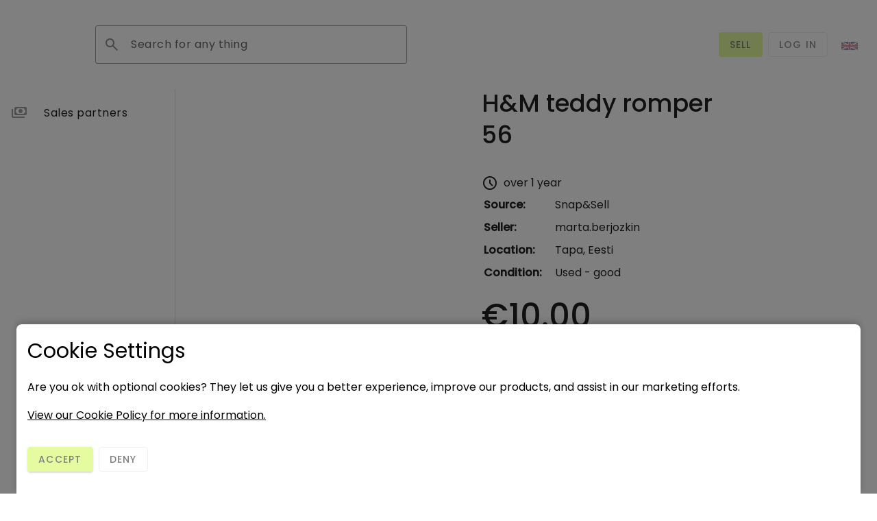

--- FILE ---
content_type: text/html; charset=utf-8
request_url: https://www.listx.ai/view-listing/18418
body_size: 17306
content:
<!DOCTYPE html><html lang="en-US" dir="ltr"><head>
  <meta charset="utf-8">
  <title>Listx - H&amp;M teddy romper 56</title>
  <base href="/en-US/">
  <meta name="viewport" content="width=device-width, initial-scale=1">
  <link rel="icon" type="image/x-icon" href="favicon.svg">
  <link rel="preconnect" href="https://fonts.gstatic.com">
  <style>@font-face{font-family:'Poppins';font-style:normal;font-weight:300;font-display:swap;src:url(https://fonts.gstatic.com/s/poppins/v24/pxiByp8kv8JHgFVrLDz8Z11lFc-K.woff2) format('woff2');unicode-range:U+0900-097F, U+1CD0-1CF9, U+200C-200D, U+20A8, U+20B9, U+20F0, U+25CC, U+A830-A839, U+A8E0-A8FF, U+11B00-11B09;}@font-face{font-family:'Poppins';font-style:normal;font-weight:300;font-display:swap;src:url(https://fonts.gstatic.com/s/poppins/v24/pxiByp8kv8JHgFVrLDz8Z1JlFc-K.woff2) format('woff2');unicode-range:U+0100-02BA, U+02BD-02C5, U+02C7-02CC, U+02CE-02D7, U+02DD-02FF, U+0304, U+0308, U+0329, U+1D00-1DBF, U+1E00-1E9F, U+1EF2-1EFF, U+2020, U+20A0-20AB, U+20AD-20C0, U+2113, U+2C60-2C7F, U+A720-A7FF;}@font-face{font-family:'Poppins';font-style:normal;font-weight:300;font-display:swap;src:url(https://fonts.gstatic.com/s/poppins/v24/pxiByp8kv8JHgFVrLDz8Z1xlFQ.woff2) format('woff2');unicode-range:U+0000-00FF, U+0131, U+0152-0153, U+02BB-02BC, U+02C6, U+02DA, U+02DC, U+0304, U+0308, U+0329, U+2000-206F, U+20AC, U+2122, U+2191, U+2193, U+2212, U+2215, U+FEFF, U+FFFD;}@font-face{font-family:'Poppins';font-style:normal;font-weight:400;font-display:swap;src:url(https://fonts.gstatic.com/s/poppins/v24/pxiEyp8kv8JHgFVrJJbecmNE.woff2) format('woff2');unicode-range:U+0900-097F, U+1CD0-1CF9, U+200C-200D, U+20A8, U+20B9, U+20F0, U+25CC, U+A830-A839, U+A8E0-A8FF, U+11B00-11B09;}@font-face{font-family:'Poppins';font-style:normal;font-weight:400;font-display:swap;src:url(https://fonts.gstatic.com/s/poppins/v24/pxiEyp8kv8JHgFVrJJnecmNE.woff2) format('woff2');unicode-range:U+0100-02BA, U+02BD-02C5, U+02C7-02CC, U+02CE-02D7, U+02DD-02FF, U+0304, U+0308, U+0329, U+1D00-1DBF, U+1E00-1E9F, U+1EF2-1EFF, U+2020, U+20A0-20AB, U+20AD-20C0, U+2113, U+2C60-2C7F, U+A720-A7FF;}@font-face{font-family:'Poppins';font-style:normal;font-weight:400;font-display:swap;src:url(https://fonts.gstatic.com/s/poppins/v24/pxiEyp8kv8JHgFVrJJfecg.woff2) format('woff2');unicode-range:U+0000-00FF, U+0131, U+0152-0153, U+02BB-02BC, U+02C6, U+02DA, U+02DC, U+0304, U+0308, U+0329, U+2000-206F, U+20AC, U+2122, U+2191, U+2193, U+2212, U+2215, U+FEFF, U+FFFD;}@font-face{font-family:'Poppins';font-style:normal;font-weight:500;font-display:swap;src:url(https://fonts.gstatic.com/s/poppins/v24/pxiByp8kv8JHgFVrLGT9Z11lFc-K.woff2) format('woff2');unicode-range:U+0900-097F, U+1CD0-1CF9, U+200C-200D, U+20A8, U+20B9, U+20F0, U+25CC, U+A830-A839, U+A8E0-A8FF, U+11B00-11B09;}@font-face{font-family:'Poppins';font-style:normal;font-weight:500;font-display:swap;src:url(https://fonts.gstatic.com/s/poppins/v24/pxiByp8kv8JHgFVrLGT9Z1JlFc-K.woff2) format('woff2');unicode-range:U+0100-02BA, U+02BD-02C5, U+02C7-02CC, U+02CE-02D7, U+02DD-02FF, U+0304, U+0308, U+0329, U+1D00-1DBF, U+1E00-1E9F, U+1EF2-1EFF, U+2020, U+20A0-20AB, U+20AD-20C0, U+2113, U+2C60-2C7F, U+A720-A7FF;}@font-face{font-family:'Poppins';font-style:normal;font-weight:500;font-display:swap;src:url(https://fonts.gstatic.com/s/poppins/v24/pxiByp8kv8JHgFVrLGT9Z1xlFQ.woff2) format('woff2');unicode-range:U+0000-00FF, U+0131, U+0152-0153, U+02BB-02BC, U+02C6, U+02DA, U+02DC, U+0304, U+0308, U+0329, U+2000-206F, U+20AC, U+2122, U+2191, U+2193, U+2212, U+2215, U+FEFF, U+FFFD;}</style>
  <style>@font-face{font-family:'Material Symbols Outlined';font-style:normal;font-weight:400;src:url(https://fonts.gstatic.com/s/materialsymbolsoutlined/v290/kJF1BvYX7BgnkSrUwT8OhrdQw4oELdPIeeII9v6oDMzByHX9rA6RzaxHMPdY43zj-jCxv3fzvRNU22ZXGJpEpjC_1v-p_4MrImHCIJIZrDCvHOej.woff2) format('woff2');}.material-symbols-outlined{font-family:'Material Symbols Outlined';font-weight:normal;font-style:normal;font-size:24px;line-height:1;letter-spacing:normal;text-transform:none;display:inline-block;white-space:nowrap;word-wrap:normal;direction:ltr;-webkit-font-feature-settings:'liga';-webkit-font-smoothing:antialiased;}</style>
  
  <script>
    // Define dataLayer and the gtag function.
    window.dataLayer = window.dataLayer || [];
    
    function gtag() { dataLayer.push(arguments); }
    
    // Set default consent to 'denied' as a placeholder
    // Determine actual values based on your own requirements
    gtag('consent', 'default', {
      'ad_storage': 'denied',
      'ad_user_data': 'denied',
      'ad_personalization': 'denied',
      'analytics_storage': 'denied'
    });
  </script>
  <script>
    gtag('js', new Date());
  </script>
<link rel="stylesheet" href="styles-HAQGDTAL.css"><style ng-app-id="serverApp">.mat-sidenav-container[_ngcontent-serverApp-c338477059]   .mat-sidenav[_ngcontent-serverApp-c338477059]{margin-top:128px}.mat-sidenav-container[_ngcontent-serverApp-c338477059]   .mat-sidenav-content[_ngcontent-serverApp-c338477059]{margin-top:128px;padding-bottom:128px}@media only screen and (min-width: 1008px){.mat-sidenav-container[_ngcontent-serverApp-c338477059]   .mat-sidenav-content[_ngcontent-serverApp-c338477059]{padding-left:46px;margin-left:256px}}.mat-sidenav-container[_ngcontent-serverApp-c338477059]     .mat-drawer-backdrop{position:fixed}mat-sidenav[_ngcontent-serverApp-c338477059]{width:256px}@media only screen and (min-width: 1008px) and (max-width: 1191px){mat-sidenav[_ngcontent-serverApp-c338477059]{width:72px}}.mat-drawer-container[_ngcontent-serverApp-c338477059]{background-color:#fff}
/*# sourceMappingURL=app.component-2JHCHQ75.css.map */</style><style ng-app-id="serverApp">.spacer[_ngcontent-serverApp-c2437022068]{flex:1 1 auto}.mat-toolbar[_ngcontent-serverApp-c2437022068]{height:130px;background:#fff}@media only screen and (max-width: 840px){.mat-toolbar[_ngcontent-serverApp-c2437022068]{flex-wrap:wrap;padding-bottom:16px;padding-left:16px;padding-right:16px}}@media only screen and (max-width: 840px) and (min-width: 600px) and (max-width: 840px){.mat-toolbar[_ngcontent-serverApp-c2437022068]{padding-left:32px;padding-right:32px}}.mat-toolbar[_ngcontent-serverApp-c2437022068]   .search-input[_ngcontent-serverApp-c2437022068]{flex:1;width:100%;margin-left:32px;margin-right:0;min-width:328px;max-width:880px}.mat-toolbar[_ngcontent-serverApp-c2437022068]   .search-input[_ngcontent-serverApp-c2437022068]     .mat-mdc-form-field-subscript-wrapper{display:none}@media only screen and (max-width: 840px){.mat-toolbar[_ngcontent-serverApp-c2437022068]   .search-input[_ngcontent-serverApp-c2437022068]{order:100;margin-left:0;flex-basis:100%}.mat-toolbar[_ngcontent-serverApp-c2437022068]   .search-input[_ngcontent-serverApp-c2437022068]   .filter-button[_ngcontent-serverApp-c2437022068]{margin-right:-12px}}.mat-toolbar[_ngcontent-serverApp-c2437022068]   .search-input[_ngcontent-serverApp-c2437022068]   button[_ngcontent-serverApp-c2437022068]{margin-right:-12px}@media only screen and (max-width: 840px){.mat-toolbar[_ngcontent-serverApp-c2437022068]   .account-menu[_ngcontent-serverApp-c2437022068]{margin-right:-12px}}.mat-toolbar[_ngcontent-serverApp-c2437022068]   .button-section[_ngcontent-serverApp-c2437022068]{display:flex;flex-direction:row;align-items:center;gap:0px}@media only screen and (max-width: 0px){.mat-toolbar[_ngcontent-serverApp-c2437022068]   .button-section[_ngcontent-serverApp-c2437022068]{margin-right:-8px}}.mat-toolbar[_ngcontent-serverApp-c2437022068]   .button-section[_ngcontent-serverApp-c2437022068]   .mdc-button[_ngcontent-serverApp-c2437022068]{margin-right:8px}.logo[_ngcontent-serverApp-c2437022068]{display:flex;margin-left:0;margin-right:0;position:relative}@media only screen and (max-width: 600px){.logo[_ngcontent-serverApp-c2437022068], .logo[_ngcontent-serverApp-c2437022068]   img[_ngcontent-serverApp-c2437022068]{width:61px;height:32px}}@media only screen and (min-width: 600px){.logo[_ngcontent-serverApp-c2437022068], .logo[_ngcontent-serverApp-c2437022068]   img[_ngcontent-serverApp-c2437022068]{width:91px;height:48px}}.route-active[_ngcontent-serverApp-c2437022068], .mdc-button[_ngcontent-serverApp-c2437022068]:hover, .mdc-icon-button[_ngcontent-serverApp-c2437022068]:hover{background:#0003}@media (max-width: 767px){.hidden-mobile[_ngcontent-serverApp-c2437022068]{display:none}}@media only screen and (max-width: 840px){language-selector[_ngcontent-serverApp-c2437022068]{margin-right:-12px}}@media only screen and (max-width: 840px){.global-menu[_ngcontent-serverApp-c2437022068]   button[_ngcontent-serverApp-c2437022068]{margin-left:-12px}}@media only screen and (min-width: 1008px){.global-menu[_ngcontent-serverApp-c2437022068]{display:none}}
/*# sourceMappingURL=navigation.component-26L7XAPK.css.map */</style><style ng-app-id="serverApp">.mat-drawer-container{position:relative;z-index:1;color:var(--mat-sidenav-content-text-color, var(--mat-app-on-background));background-color:var(--mat-sidenav-content-background-color, var(--mat-app-background));box-sizing:border-box;-webkit-overflow-scrolling:touch;display:block;overflow:hidden}.mat-drawer-container[fullscreen]{top:0;left:0;right:0;bottom:0;position:absolute}.mat-drawer-container[fullscreen].mat-drawer-container-has-open{overflow:hidden}.mat-drawer-container.mat-drawer-container-explicit-backdrop .mat-drawer-side{z-index:3}.mat-drawer-container.ng-animate-disabled .mat-drawer-backdrop,.mat-drawer-container.ng-animate-disabled .mat-drawer-content,.ng-animate-disabled .mat-drawer-container .mat-drawer-backdrop,.ng-animate-disabled .mat-drawer-container .mat-drawer-content{transition:none}.mat-drawer-backdrop{top:0;left:0;right:0;bottom:0;position:absolute;display:block;z-index:3;visibility:hidden}.mat-drawer-backdrop.mat-drawer-shown{visibility:visible;background-color:var(--mat-sidenav-scrim-color)}.mat-drawer-transition .mat-drawer-backdrop{transition-duration:400ms;transition-timing-function:cubic-bezier(0.25, 0.8, 0.25, 1);transition-property:background-color,visibility}.cdk-high-contrast-active .mat-drawer-backdrop{opacity:.5}.mat-drawer-content{position:relative;z-index:1;display:block;height:100%;overflow:auto}.mat-drawer-transition .mat-drawer-content{transition-duration:400ms;transition-timing-function:cubic-bezier(0.25, 0.8, 0.25, 1);transition-property:transform,margin-left,margin-right}.mat-drawer{position:relative;z-index:4;color:var(--mat-sidenav-container-text-color, var(--mat-app-on-surface-variant));box-shadow:var(--mat-sidenav-container-elevation-shadow);background-color:var(--mat-sidenav-container-background-color, var(--mat-app-surface));border-top-right-radius:var(--mat-sidenav-container-shape, var(--mat-app-corner-large));border-bottom-right-radius:var(--mat-sidenav-container-shape, var(--mat-app-corner-large));width:var(--mat-sidenav-container-width);display:block;position:absolute;top:0;bottom:0;z-index:3;outline:0;box-sizing:border-box;overflow-y:auto;transform:translate3d(-100%, 0, 0)}.cdk-high-contrast-active .mat-drawer,.cdk-high-contrast-active [dir=rtl] .mat-drawer.mat-drawer-end{border-right:solid 1px currentColor}.cdk-high-contrast-active [dir=rtl] .mat-drawer,.cdk-high-contrast-active .mat-drawer.mat-drawer-end{border-left:solid 1px currentColor;border-right:none}.mat-drawer.mat-drawer-side{z-index:2}.mat-drawer.mat-drawer-end{right:0;transform:translate3d(100%, 0, 0);border-top-left-radius:var(--mat-sidenav-container-shape, var(--mat-app-corner-large));border-bottom-left-radius:var(--mat-sidenav-container-shape, var(--mat-app-corner-large));border-top-right-radius:0;border-bottom-right-radius:0}[dir=rtl] .mat-drawer{border-top-left-radius:var(--mat-sidenav-container-shape, var(--mat-app-corner-large));border-bottom-left-radius:var(--mat-sidenav-container-shape, var(--mat-app-corner-large));border-top-right-radius:0;border-bottom-right-radius:0;transform:translate3d(100%, 0, 0)}[dir=rtl] .mat-drawer.mat-drawer-end{border-top-right-radius:var(--mat-sidenav-container-shape, var(--mat-app-corner-large));border-bottom-right-radius:var(--mat-sidenav-container-shape, var(--mat-app-corner-large));border-top-left-radius:0;border-bottom-left-radius:0;left:0;right:auto;transform:translate3d(-100%, 0, 0)}.mat-drawer[style*="visibility: hidden"]{display:none}.mat-drawer-side{box-shadow:none;border-right-color:var(--mat-sidenav-container-divider-color);border-right-width:1px;border-right-style:solid}.mat-drawer-side.mat-drawer-end{border-left-color:var(--mat-sidenav-container-divider-color);border-left-width:1px;border-left-style:solid;border-right:none}[dir=rtl] .mat-drawer-side{border-left-color:var(--mat-sidenav-container-divider-color);border-left-width:1px;border-left-style:solid;border-right:none}[dir=rtl] .mat-drawer-side.mat-drawer-end{border-right-color:var(--mat-sidenav-container-divider-color);border-right-width:1px;border-right-style:solid;border-left:none}.mat-drawer-inner-container{width:100%;height:100%;overflow:auto;-webkit-overflow-scrolling:touch}.mat-sidenav-fixed{position:fixed}</style><style ng-app-id="serverApp">.mdc-list{margin:0;padding:8px 0;list-style-type:none}.mdc-list:focus{outline:none}.mdc-list-item{display:flex;position:relative;justify-content:flex-start;overflow:hidden;padding:0;align-items:stretch;cursor:pointer;padding-left:16px;padding-right:16px;background-color:var(--mdc-list-list-item-container-color);border-radius:var(--mdc-list-list-item-container-shape, var(--mat-app-corner-none))}.mdc-list-item.mdc-list-item--selected{background-color:var(--mdc-list-list-item-selected-container-color)}.mdc-list-item:focus{outline:0}.mdc-list-item.mdc-list-item--disabled{cursor:auto}.mdc-list-item.mdc-list-item--with-one-line{height:var(--mdc-list-list-item-one-line-container-height)}.mdc-list-item.mdc-list-item--with-one-line .mdc-list-item__start{align-self:center;margin-top:0}.mdc-list-item.mdc-list-item--with-one-line .mdc-list-item__end{align-self:center;margin-top:0}.mdc-list-item.mdc-list-item--with-two-lines{height:var(--mdc-list-list-item-two-line-container-height)}.mdc-list-item.mdc-list-item--with-two-lines .mdc-list-item__start{align-self:flex-start;margin-top:16px}.mdc-list-item.mdc-list-item--with-two-lines .mdc-list-item__end{align-self:center;margin-top:0}.mdc-list-item.mdc-list-item--with-three-lines{height:var(--mdc-list-list-item-three-line-container-height)}.mdc-list-item.mdc-list-item--with-three-lines .mdc-list-item__start{align-self:flex-start;margin-top:16px}.mdc-list-item.mdc-list-item--with-three-lines .mdc-list-item__end{align-self:flex-start;margin-top:16px}.mdc-list-item.mdc-list-item--selected::before,.mdc-list-item.mdc-list-item--selected:focus::before,.mdc-list-item:not(.mdc-list-item--selected):focus::before{position:absolute;box-sizing:border-box;width:100%;height:100%;top:0;left:0;border:1px solid rgba(0,0,0,0);border-radius:inherit;content:"";pointer-events:none}.cdk-high-contrast-active .mdc-list-item.mdc-list-item--selected::before,.cdk-high-contrast-active .mdc-list-item.mdc-list-item--selected:focus::before,.cdk-high-contrast-active .mdc-list-item:not(.mdc-list-item--selected):focus::before{border-color:CanvasText}.mdc-list-item.mdc-list-item--selected:focus::before,.mdc-list-item.mdc-list-item--selected::before{border-width:3px;border-style:double}a.mdc-list-item{color:inherit;text-decoration:none}.mdc-list-item__start{fill:currentColor;flex-shrink:0;pointer-events:none}.mdc-list-item--with-leading-icon .mdc-list-item__start{color:var(--mdc-list-list-item-leading-icon-color, var(--mat-app-on-surface-variant));width:var(--mdc-list-list-item-leading-icon-size);height:var(--mdc-list-list-item-leading-icon-size);margin-left:16px;margin-right:32px}[dir=rtl] .mdc-list-item--with-leading-icon .mdc-list-item__start{margin-left:32px;margin-right:16px}.mdc-list-item--with-leading-icon:hover .mdc-list-item__start{color:var(--mdc-list-list-item-hover-leading-icon-color)}.mdc-list-item--with-leading-avatar .mdc-list-item__start{width:var(--mdc-list-list-item-leading-avatar-size);height:var(--mdc-list-list-item-leading-avatar-size);margin-left:16px;margin-right:16px;border-radius:50%}.mdc-list-item--with-leading-avatar .mdc-list-item__start,[dir=rtl] .mdc-list-item--with-leading-avatar .mdc-list-item__start{margin-left:16px;margin-right:16px;border-radius:50%}.mdc-list-item__end{flex-shrink:0;pointer-events:none}.mdc-list-item--with-trailing-meta .mdc-list-item__end{font-family:var(--mdc-list-list-item-trailing-supporting-text-font, var(--mat-app-label-small-font));line-height:var(--mdc-list-list-item-trailing-supporting-text-line-height, var(--mat-app-label-small-line-height));font-size:var(--mdc-list-list-item-trailing-supporting-text-size, var(--mat-app-label-small-size));font-weight:var(--mdc-list-list-item-trailing-supporting-text-weight, var(--mat-app-label-small-weight));letter-spacing:var(--mdc-list-list-item-trailing-supporting-text-tracking, var(--mat-app-label-small-tracking))}.mdc-list-item--with-trailing-icon .mdc-list-item__end{color:var(--mdc-list-list-item-trailing-icon-color, var(--mat-app-on-surface-variant));width:var(--mdc-list-list-item-trailing-icon-size);height:var(--mdc-list-list-item-trailing-icon-size)}.mdc-list-item--with-trailing-icon:hover .mdc-list-item__end{color:var(--mdc-list-list-item-hover-trailing-icon-color)}.mdc-list-item.mdc-list-item--with-trailing-meta .mdc-list-item__end{color:var(--mdc-list-list-item-trailing-supporting-text-color, var(--mat-app-on-surface-variant))}.mdc-list-item--selected.mdc-list-item--with-trailing-icon .mdc-list-item__end{color:var(--mdc-list-list-item-selected-trailing-icon-color, var(--mat-app-primary))}.mdc-list-item__content{text-overflow:ellipsis;white-space:nowrap;overflow:hidden;align-self:center;flex:1;pointer-events:none}.mdc-list-item--with-two-lines .mdc-list-item__content,.mdc-list-item--with-three-lines .mdc-list-item__content{align-self:stretch}.mdc-list-item__primary-text{text-overflow:ellipsis;white-space:nowrap;overflow:hidden;color:var(--mdc-list-list-item-label-text-color, var(--mat-app-on-surface));font-family:var(--mdc-list-list-item-label-text-font, var(--mat-app-body-large-font));line-height:var(--mdc-list-list-item-label-text-line-height, var(--mat-app-body-large-line-height));font-size:var(--mdc-list-list-item-label-text-size, var(--mat-app-body-large-size));font-weight:var(--mdc-list-list-item-label-text-weight, var(--mat-app-body-large-weight));letter-spacing:var(--mdc-list-list-item-label-text-tracking, var(--mat-app-body-large-tracking))}.mdc-list-item:hover .mdc-list-item__primary-text{color:var(--mdc-list-list-item-hover-label-text-color, var(--mat-app-on-surface))}.mdc-list-item:focus .mdc-list-item__primary-text{color:var(--mdc-list-list-item-focus-label-text-color, var(--mat-app-on-surface))}.mdc-list-item--with-two-lines .mdc-list-item__primary-text,.mdc-list-item--with-three-lines .mdc-list-item__primary-text{display:block;margin-top:0;line-height:normal;margin-bottom:-20px}.mdc-list-item--with-two-lines .mdc-list-item__primary-text::before,.mdc-list-item--with-three-lines .mdc-list-item__primary-text::before{display:inline-block;width:0;height:28px;content:"";vertical-align:0}.mdc-list-item--with-two-lines .mdc-list-item__primary-text::after,.mdc-list-item--with-three-lines .mdc-list-item__primary-text::after{display:inline-block;width:0;height:20px;content:"";vertical-align:-20px}.mdc-list-item__secondary-text{text-overflow:ellipsis;white-space:nowrap;overflow:hidden;display:block;margin-top:0;color:var(--mdc-list-list-item-supporting-text-color, var(--mat-app-on-surface-variant));font-family:var(--mdc-list-list-item-supporting-text-font, var(--mat-app-body-medium-font));line-height:var(--mdc-list-list-item-supporting-text-line-height, var(--mat-app-body-medium-line-height));font-size:var(--mdc-list-list-item-supporting-text-size, var(--mat-app-body-medium-size));font-weight:var(--mdc-list-list-item-supporting-text-weight, var(--mat-app-body-medium-weight));letter-spacing:var(--mdc-list-list-item-supporting-text-tracking, var(--mat-app-body-medium-tracking))}.mdc-list-item__secondary-text::before{display:inline-block;width:0;height:20px;content:"";vertical-align:0}.mdc-list-item--with-three-lines .mdc-list-item__secondary-text{white-space:normal;line-height:20px}.mdc-list-item--with-overline .mdc-list-item__secondary-text{white-space:nowrap;line-height:auto}.mdc-list-item--with-leading-radio.mdc-list-item,.mdc-list-item--with-leading-checkbox.mdc-list-item,.mdc-list-item--with-leading-icon.mdc-list-item,.mdc-list-item--with-leading-avatar.mdc-list-item{padding-left:0;padding-right:16px}[dir=rtl] .mdc-list-item--with-leading-radio.mdc-list-item,[dir=rtl] .mdc-list-item--with-leading-checkbox.mdc-list-item,[dir=rtl] .mdc-list-item--with-leading-icon.mdc-list-item,[dir=rtl] .mdc-list-item--with-leading-avatar.mdc-list-item{padding-left:16px;padding-right:0}.mdc-list-item--with-leading-radio.mdc-list-item--with-two-lines .mdc-list-item__primary-text,.mdc-list-item--with-leading-checkbox.mdc-list-item--with-two-lines .mdc-list-item__primary-text,.mdc-list-item--with-leading-icon.mdc-list-item--with-two-lines .mdc-list-item__primary-text,.mdc-list-item--with-leading-avatar.mdc-list-item--with-two-lines .mdc-list-item__primary-text{display:block;margin-top:0;line-height:normal;margin-bottom:-20px}.mdc-list-item--with-leading-radio.mdc-list-item--with-two-lines .mdc-list-item__primary-text::before,.mdc-list-item--with-leading-checkbox.mdc-list-item--with-two-lines .mdc-list-item__primary-text::before,.mdc-list-item--with-leading-icon.mdc-list-item--with-two-lines .mdc-list-item__primary-text::before,.mdc-list-item--with-leading-avatar.mdc-list-item--with-two-lines .mdc-list-item__primary-text::before{display:inline-block;width:0;height:32px;content:"";vertical-align:0}.mdc-list-item--with-leading-radio.mdc-list-item--with-two-lines .mdc-list-item__primary-text::after,.mdc-list-item--with-leading-checkbox.mdc-list-item--with-two-lines .mdc-list-item__primary-text::after,.mdc-list-item--with-leading-icon.mdc-list-item--with-two-lines .mdc-list-item__primary-text::after,.mdc-list-item--with-leading-avatar.mdc-list-item--with-two-lines .mdc-list-item__primary-text::after{display:inline-block;width:0;height:20px;content:"";vertical-align:-20px}.mdc-list-item--with-leading-radio.mdc-list-item--with-two-lines.mdc-list-item--with-trailing-meta .mdc-list-item__end,.mdc-list-item--with-leading-checkbox.mdc-list-item--with-two-lines.mdc-list-item--with-trailing-meta .mdc-list-item__end,.mdc-list-item--with-leading-icon.mdc-list-item--with-two-lines.mdc-list-item--with-trailing-meta .mdc-list-item__end,.mdc-list-item--with-leading-avatar.mdc-list-item--with-two-lines.mdc-list-item--with-trailing-meta .mdc-list-item__end{display:block;margin-top:0;line-height:normal}.mdc-list-item--with-leading-radio.mdc-list-item--with-two-lines.mdc-list-item--with-trailing-meta .mdc-list-item__end::before,.mdc-list-item--with-leading-checkbox.mdc-list-item--with-two-lines.mdc-list-item--with-trailing-meta .mdc-list-item__end::before,.mdc-list-item--with-leading-icon.mdc-list-item--with-two-lines.mdc-list-item--with-trailing-meta .mdc-list-item__end::before,.mdc-list-item--with-leading-avatar.mdc-list-item--with-two-lines.mdc-list-item--with-trailing-meta .mdc-list-item__end::before{display:inline-block;width:0;height:32px;content:"";vertical-align:0}.mdc-list-item--with-trailing-icon.mdc-list-item,[dir=rtl] .mdc-list-item--with-trailing-icon.mdc-list-item{padding-left:0;padding-right:0}.mdc-list-item--with-trailing-icon .mdc-list-item__end{margin-left:16px;margin-right:16px}.mdc-list-item--with-trailing-meta.mdc-list-item{padding-left:16px;padding-right:0}[dir=rtl] .mdc-list-item--with-trailing-meta.mdc-list-item{padding-left:0;padding-right:16px}.mdc-list-item--with-trailing-meta .mdc-list-item__end{-webkit-user-select:none;user-select:none;margin-left:28px;margin-right:16px}[dir=rtl] .mdc-list-item--with-trailing-meta .mdc-list-item__end{margin-left:16px;margin-right:28px}.mdc-list-item--with-trailing-meta.mdc-list-item--with-three-lines .mdc-list-item__end,.mdc-list-item--with-trailing-meta.mdc-list-item--with-two-lines .mdc-list-item__end{display:block;line-height:normal;align-self:flex-start;margin-top:0}.mdc-list-item--with-trailing-meta.mdc-list-item--with-three-lines .mdc-list-item__end::before,.mdc-list-item--with-trailing-meta.mdc-list-item--with-two-lines .mdc-list-item__end::before{display:inline-block;width:0;height:28px;content:"";vertical-align:0}.mdc-list-item--with-leading-radio .mdc-list-item__start,.mdc-list-item--with-leading-checkbox .mdc-list-item__start{margin-left:8px;margin-right:24px}[dir=rtl] .mdc-list-item--with-leading-radio .mdc-list-item__start,[dir=rtl] .mdc-list-item--with-leading-checkbox .mdc-list-item__start{margin-left:24px;margin-right:8px}.mdc-list-item--with-leading-radio.mdc-list-item--with-two-lines .mdc-list-item__start,.mdc-list-item--with-leading-checkbox.mdc-list-item--with-two-lines .mdc-list-item__start{align-self:flex-start;margin-top:8px}.mdc-list-item--with-trailing-radio.mdc-list-item,.mdc-list-item--with-trailing-checkbox.mdc-list-item{padding-left:16px;padding-right:0}[dir=rtl] .mdc-list-item--with-trailing-radio.mdc-list-item,[dir=rtl] .mdc-list-item--with-trailing-checkbox.mdc-list-item{padding-left:0;padding-right:16px}.mdc-list-item--with-trailing-radio.mdc-list-item--with-leading-icon,.mdc-list-item--with-trailing-radio.mdc-list-item--with-leading-avatar,.mdc-list-item--with-trailing-checkbox.mdc-list-item--with-leading-icon,.mdc-list-item--with-trailing-checkbox.mdc-list-item--with-leading-avatar{padding-left:0}[dir=rtl] .mdc-list-item--with-trailing-radio.mdc-list-item--with-leading-icon,[dir=rtl] .mdc-list-item--with-trailing-radio.mdc-list-item--with-leading-avatar,[dir=rtl] .mdc-list-item--with-trailing-checkbox.mdc-list-item--with-leading-icon,[dir=rtl] .mdc-list-item--with-trailing-checkbox.mdc-list-item--with-leading-avatar{padding-right:0}.mdc-list-item--with-trailing-radio .mdc-list-item__end,.mdc-list-item--with-trailing-checkbox .mdc-list-item__end{margin-left:24px;margin-right:8px}[dir=rtl] .mdc-list-item--with-trailing-radio .mdc-list-item__end,[dir=rtl] .mdc-list-item--with-trailing-checkbox .mdc-list-item__end{margin-left:8px;margin-right:24px}.mdc-list-item--with-trailing-radio.mdc-list-item--with-three-lines .mdc-list-item__end,.mdc-list-item--with-trailing-checkbox.mdc-list-item--with-three-lines .mdc-list-item__end{align-self:flex-start;margin-top:8px}.mdc-list-group__subheader{margin:.75rem 16px}.mdc-list-item--disabled .mdc-list-item__start,.mdc-list-item--disabled .mdc-list-item__content,.mdc-list-item--disabled .mdc-list-item__end{opacity:1}.mdc-list-item--disabled .mdc-list-item__primary-text,.mdc-list-item--disabled .mdc-list-item__secondary-text{opacity:var(--mdc-list-list-item-disabled-label-text-opacity)}.mdc-list-item--disabled.mdc-list-item--with-leading-icon .mdc-list-item__start{color:var(--mdc-list-list-item-disabled-leading-icon-color, var(--mat-app-on-surface));opacity:var(--mdc-list-list-item-disabled-leading-icon-opacity)}.mdc-list-item--disabled.mdc-list-item--with-trailing-icon .mdc-list-item__end{color:var(--mdc-list-list-item-disabled-trailing-icon-color, var(--mat-app-on-surface));opacity:var(--mdc-list-list-item-disabled-trailing-icon-opacity)}.mat-mdc-list-item.mat-mdc-list-item-both-leading-and-trailing,[dir=rtl] .mat-mdc-list-item.mat-mdc-list-item-both-leading-and-trailing{padding-left:0;padding-right:0}.mdc-list-item.mdc-list-item--disabled .mdc-list-item__primary-text{color:var(--mdc-list-list-item-disabled-label-text-color, var(--mat-app-on-surface))}.mdc-list-item:hover::before{background-color:var(--mdc-list-list-item-hover-state-layer-color, var(--mat-app-on-surface));opacity:var(--mdc-list-list-item-hover-state-layer-opacity, var(--mat-app-hover-state-layer-opacity))}.mdc-list-item.mdc-list-item--disabled::before{background-color:var(--mdc-list-list-item-disabled-state-layer-color, var(--mat-app-on-surface));opacity:var(--mdc-list-list-item-disabled-state-layer-opacity, var(--mat-app-focus-state-layer-opacity))}.mdc-list-item:focus::before{background-color:var(--mdc-list-list-item-focus-state-layer-color, var(--mat-app-on-surface));opacity:var(--mdc-list-list-item-focus-state-layer-opacity, var(--mat-app-focus-state-layer-opacity))}.mdc-list-item--disabled .mdc-radio,.mdc-list-item--disabled .mdc-checkbox{opacity:var(--mdc-list-list-item-disabled-label-text-opacity)}.mdc-list-item--with-leading-avatar .mat-mdc-list-item-avatar{border-radius:var(--mdc-list-list-item-leading-avatar-shape, var(--mat-app-corner-full));background-color:var(--mdc-list-list-item-leading-avatar-color, var(--mat-app-primary-container))}.mat-mdc-list-item-icon{font-size:var(--mdc-list-list-item-leading-icon-size)}.cdk-high-contrast-active a.mdc-list-item--activated::after{content:"";position:absolute;top:50%;right:16px;transform:translateY(-50%);width:10px;height:0;border-bottom:solid 10px;border-radius:10px}.cdk-high-contrast-active a.mdc-list-item--activated [dir=rtl]::after{right:auto;left:16px}.mat-mdc-list-base{display:block}.mat-mdc-list-base .mdc-list-item__start,.mat-mdc-list-base .mdc-list-item__end,.mat-mdc-list-base .mdc-list-item__content{pointer-events:auto}.mat-mdc-list-item,.mat-mdc-list-option{width:100%;box-sizing:border-box;-webkit-tap-highlight-color:rgba(0,0,0,0)}.mat-mdc-list-item:not(.mat-mdc-list-item-interactive),.mat-mdc-list-option:not(.mat-mdc-list-item-interactive){cursor:default}.mat-mdc-list-item .mat-divider-inset,.mat-mdc-list-option .mat-divider-inset{position:absolute;left:0;right:0;bottom:0}.mat-mdc-list-item .mat-mdc-list-item-avatar~.mat-divider-inset,.mat-mdc-list-option .mat-mdc-list-item-avatar~.mat-divider-inset{margin-left:72px}[dir=rtl] .mat-mdc-list-item .mat-mdc-list-item-avatar~.mat-divider-inset,[dir=rtl] .mat-mdc-list-option .mat-mdc-list-item-avatar~.mat-divider-inset{margin-right:72px}.mat-mdc-list-item-interactive::before{top:0;left:0;right:0;bottom:0;position:absolute;content:"";opacity:0;pointer-events:none}.mat-mdc-list-item>.mat-mdc-focus-indicator{top:0;left:0;right:0;bottom:0;position:absolute;pointer-events:none}.mat-mdc-list-item:focus>.mat-mdc-focus-indicator::before{content:""}.mat-mdc-list-item.mdc-list-item--with-three-lines .mat-mdc-list-item-line.mdc-list-item__secondary-text{white-space:nowrap;line-height:normal}.mat-mdc-list-item.mdc-list-item--with-three-lines .mat-mdc-list-item-unscoped-content.mdc-list-item__secondary-text{display:-webkit-box;-webkit-box-orient:vertical;-webkit-line-clamp:2}mat-action-list button{background:none;color:inherit;border:none;font:inherit;outline:inherit;-webkit-tap-highlight-color:rgba(0,0,0,0);text-align:start}mat-action-list button::-moz-focus-inner{border:0}.mdc-list-item--with-leading-icon .mdc-list-item__start{margin-inline-start:var(--mat-list-list-item-leading-icon-start-space);margin-inline-end:var(--mat-list-list-item-leading-icon-end-space)}.mat-mdc-nav-list .mat-mdc-list-item{border-radius:var(--mat-list-active-indicator-shape, var(--mat-app-corner-full));--mat-mdc-focus-indicator-border-radius:var(--mat-list-active-indicator-shape, var(--mat-app-corner-full))}.mat-mdc-nav-list .mat-mdc-list-item.mdc-list-item--activated{background-color:var(--mat-list-active-indicator-color, var(--mat-app-secondary-container))}</style><style ng-app-id="serverApp">mat-icon,mat-icon.mat-primary,mat-icon.mat-accent,mat-icon.mat-warn{color:var(--mat-icon-color)}.mat-icon{-webkit-user-select:none;user-select:none;background-repeat:no-repeat;display:inline-block;fill:currentColor;height:24px;width:24px;overflow:hidden}.mat-icon.mat-icon-inline{font-size:inherit;height:inherit;line-height:inherit;width:inherit}.mat-icon.mat-ligature-font[fontIcon]::before{content:attr(fontIcon)}[dir=rtl] .mat-icon-rtl-mirror{transform:scale(-1, 1)}.mat-form-field:not(.mat-form-field-appearance-legacy) .mat-form-field-prefix .mat-icon,.mat-form-field:not(.mat-form-field-appearance-legacy) .mat-form-field-suffix .mat-icon{display:block}.mat-form-field:not(.mat-form-field-appearance-legacy) .mat-form-field-prefix .mat-icon-button .mat-icon,.mat-form-field:not(.mat-form-field-appearance-legacy) .mat-form-field-suffix .mat-icon-button .mat-icon{margin:auto}</style><style ng-app-id="serverApp">.dialog[_ngcontent-serverApp-c2898118551]{position:fixed;top:0;left:0;width:100%;height:100%;background:#00000080;display:flex;align-items:flex-end;justify-content:center;z-index:1000}.dialog-content[_ngcontent-serverApp-c2898118551]{background:#fff;width:100%;max-width:1200px;padding:16px;border-radius:8px 8px 0 0;box-shadow:0 -4px 10px #0003;animation:slideUp .3s ease}
/*# sourceMappingURL=instant-bottom-sheet.component-QKYUMYHV.css.map */</style><style ng-app-id="serverApp">.footer-container[_ngcontent-serverApp-c4153564052]{padding-top:24px;margin-top:80px;background-color:#ddeddd}@media only screen and (min-width: 1008px) and (max-width: 1191px){.footer-container[_ngcontent-serverApp-c4153564052]{padding-left:118px}}@media only screen and (min-width: 1192px){.footer-container[_ngcontent-serverApp-c4153564052]{padding-left:302px}}
/*# sourceMappingURL=footer.component-4FWJAUYP.css.map */</style><style ng-app-id="serverApp">.mat-toolbar{background:var(--mat-toolbar-container-background-color, var(--mat-app-surface));color:var(--mat-toolbar-container-text-color, var(--mat-app-on-surface))}.mat-toolbar,.mat-toolbar h1,.mat-toolbar h2,.mat-toolbar h3,.mat-toolbar h4,.mat-toolbar h5,.mat-toolbar h6{font-family:var(--mat-toolbar-title-text-font, var(--mat-app-title-large-font));font-size:var(--mat-toolbar-title-text-size, var(--mat-app-title-large-size));line-height:var(--mat-toolbar-title-text-line-height, var(--mat-app-title-large-line-height));font-weight:var(--mat-toolbar-title-text-weight, var(--mat-app-title-large-weight));letter-spacing:var(--mat-toolbar-title-text-tracking, var(--mat-app-title-large-tracking));margin:0}.cdk-high-contrast-active .mat-toolbar{outline:solid 1px}.mat-toolbar .mat-form-field-underline,.mat-toolbar .mat-form-field-ripple,.mat-toolbar .mat-focused .mat-form-field-ripple{background-color:currentColor}.mat-toolbar .mat-form-field-label,.mat-toolbar .mat-focused .mat-form-field-label,.mat-toolbar .mat-select-value,.mat-toolbar .mat-select-arrow,.mat-toolbar .mat-form-field.mat-focused .mat-select-arrow{color:inherit}.mat-toolbar .mat-input-element{caret-color:currentColor}.mat-toolbar .mat-mdc-button-base.mat-mdc-button-base.mat-unthemed{--mdc-text-button-label-text-color:var(--mat-toolbar-container-text-color, var(--mat-app-on-surface));--mdc-outlined-button-label-text-color:var(--mat-toolbar-container-text-color, var(--mat-app-on-surface))}.mat-toolbar-row,.mat-toolbar-single-row{display:flex;box-sizing:border-box;padding:0 16px;width:100%;flex-direction:row;align-items:center;white-space:nowrap;height:var(--mat-toolbar-standard-height)}@media(max-width: 599px){.mat-toolbar-row,.mat-toolbar-single-row{height:var(--mat-toolbar-mobile-height)}}.mat-toolbar-multiple-rows{display:flex;box-sizing:border-box;flex-direction:column;width:100%;min-height:var(--mat-toolbar-standard-height)}@media(max-width: 599px){.mat-toolbar-multiple-rows{min-height:var(--mat-toolbar-mobile-height)}}</style><style ng-app-id="serverApp">.mat-mdc-icon-button{-webkit-user-select:none;user-select:none;display:inline-block;position:relative;box-sizing:border-box;border:none;outline:none;background-color:rgba(0,0,0,0);fill:currentColor;color:inherit;text-decoration:none;cursor:pointer;z-index:0;overflow:visible;border-radius:50%;flex-shrink:0;text-align:center;width:var(--mdc-icon-button-state-layer-size, 48px);height:var(--mdc-icon-button-state-layer-size, 48px);padding:calc(calc(var(--mdc-icon-button-state-layer-size, 48px) - var(--mdc-icon-button-icon-size, 24px)) / 2);font-size:var(--mdc-icon-button-icon-size);color:var(--mdc-icon-button-icon-color, var(--mat-app-on-surface-variant));-webkit-tap-highlight-color:rgba(0,0,0,0)}.mat-mdc-icon-button[disabled],.mat-mdc-icon-button.mat-mdc-button-disabled{cursor:default;pointer-events:none;color:var(--mdc-icon-button-disabled-icon-color)}.mat-mdc-icon-button.mat-mdc-button-disabled-interactive{pointer-events:auto}.mat-mdc-icon-button img,.mat-mdc-icon-button svg{width:var(--mdc-icon-button-icon-size);height:var(--mdc-icon-button-icon-size);vertical-align:baseline}.mat-mdc-icon-button .mat-mdc-button-ripple,.mat-mdc-icon-button .mat-mdc-button-persistent-ripple,.mat-mdc-icon-button .mat-mdc-button-persistent-ripple::before{top:0;left:0;right:0;bottom:0;position:absolute;pointer-events:none;border-radius:inherit}.mat-mdc-icon-button .mat-mdc-button-ripple{overflow:hidden}.mat-mdc-icon-button .mat-mdc-button-persistent-ripple::before{content:"";opacity:0}.mat-mdc-icon-button .mdc-button__label,.mat-mdc-icon-button .mat-icon{z-index:1;position:relative}.mat-mdc-icon-button .mat-mdc-focus-indicator{top:0;left:0;right:0;bottom:0;position:absolute}.mat-mdc-icon-button:focus .mat-mdc-focus-indicator::before{content:""}.mat-mdc-icon-button .mat-ripple-element{background-color:var(--mat-icon-button-ripple-color)}.mat-mdc-icon-button .mat-mdc-button-persistent-ripple::before{background-color:var(--mat-icon-button-state-layer-color, var(--mat-app-on-surface-variant))}.mat-mdc-icon-button.mat-mdc-button-disabled .mat-mdc-button-persistent-ripple::before{background-color:var(--mat-icon-button-disabled-state-layer-color, var(--mat-app-on-surface-variant))}.mat-mdc-icon-button:hover .mat-mdc-button-persistent-ripple::before{opacity:var(--mat-icon-button-hover-state-layer-opacity, var(--mat-app-hover-state-layer-opacity))}.mat-mdc-icon-button.cdk-program-focused .mat-mdc-button-persistent-ripple::before,.mat-mdc-icon-button.cdk-keyboard-focused .mat-mdc-button-persistent-ripple::before,.mat-mdc-icon-button.mat-mdc-button-disabled-interactive:focus .mat-mdc-button-persistent-ripple::before{opacity:var(--mat-icon-button-focus-state-layer-opacity, var(--mat-app-focus-state-layer-opacity))}.mat-mdc-icon-button:active .mat-mdc-button-persistent-ripple::before{opacity:var(--mat-icon-button-pressed-state-layer-opacity, var(--mat-app-pressed-state-layer-opacity))}.mat-mdc-icon-button .mat-mdc-button-touch-target{position:absolute;top:50%;height:48px;left:50%;width:48px;transform:translate(-50%, -50%);display:var(--mat-icon-button-touch-target-display)}.mat-mdc-icon-button._mat-animation-noopable{transition:none !important;animation:none !important}.mat-mdc-icon-button .mat-mdc-button-persistent-ripple{border-radius:50%}.mat-mdc-icon-button[hidden]{display:none}.mat-mdc-icon-button.mat-unthemed:not(.mdc-ripple-upgraded):focus::before,.mat-mdc-icon-button.mat-primary:not(.mdc-ripple-upgraded):focus::before,.mat-mdc-icon-button.mat-accent:not(.mdc-ripple-upgraded):focus::before,.mat-mdc-icon-button.mat-warn:not(.mdc-ripple-upgraded):focus::before{background:rgba(0,0,0,0);opacity:1}</style><style ng-app-id="serverApp">.cdk-high-contrast-active .mat-mdc-button:not(.mdc-button--outlined),.cdk-high-contrast-active .mat-mdc-unelevated-button:not(.mdc-button--outlined),.cdk-high-contrast-active .mat-mdc-raised-button:not(.mdc-button--outlined),.cdk-high-contrast-active .mat-mdc-outlined-button:not(.mdc-button--outlined),.cdk-high-contrast-active .mat-mdc-icon-button{outline:solid 1px}</style><style ng-app-id="serverApp">.hidden[_ngcontent-serverApp-c1112274532]{opacity:0}.overlay[_ngcontent-serverApp-c1112274532]{width:100%;height:100%;background-size:cover;background-position:center;background-repeat:no-repeat;overflow:hidden;filter:blur(4px);transition:filter .3s ease-in-out}.blur-container[_ngcontent-serverApp-c1112274532]{position:relative;overflow:hidden;width:100%;height:100%}.overlay-wrapper[_ngcontent-serverApp-c1112274532]{position:absolute;inset:0}
/*# sourceMappingURL=img-with-placeholder.component-PU4ZXSEL.css.map */</style><style ng-app-id="serverApp">.mat-mdc-button-base{text-decoration:none}.mdc-button{-webkit-user-select:none;user-select:none;position:relative;display:inline-flex;align-items:center;justify-content:center;box-sizing:border-box;min-width:64px;border:none;outline:none;line-height:inherit;-webkit-appearance:none;overflow:visible;vertical-align:middle;background:rgba(0,0,0,0);padding:0 8px}.mdc-button::-moz-focus-inner{padding:0;border:0}.mdc-button:active{outline:none}.mdc-button:hover{cursor:pointer}.mdc-button:disabled{cursor:default;pointer-events:none}.mdc-button[hidden]{display:none}.mdc-button .mdc-button__label{position:relative}.mat-mdc-button{padding:0 var(--mat-text-button-horizontal-padding, 8px);height:var(--mdc-text-button-container-height);font-family:var(--mdc-text-button-label-text-font, var(--mat-app-label-large-font));font-size:var(--mdc-text-button-label-text-size, var(--mat-app-label-large-size));letter-spacing:var(--mdc-text-button-label-text-tracking, var(--mat-app-label-large-tracking));text-transform:var(--mdc-text-button-label-text-transform);font-weight:var(--mdc-text-button-label-text-weight, var(--mat-app-label-large-weight))}.mat-mdc-button:has(.material-icons,mat-icon,[matButtonIcon]){padding:0 var(--mat-text-button-with-icon-horizontal-padding, 8px)}.mat-mdc-button>.mat-icon{margin-right:var(--mat-text-button-icon-spacing, 8px);margin-left:var(--mat-text-button-icon-offset, 0)}[dir=rtl] .mat-mdc-button>.mat-icon{margin-right:var(--mat-text-button-icon-offset, 0);margin-left:var(--mat-text-button-icon-spacing, 8px)}.mat-mdc-button .mdc-button__label+.mat-icon{margin-right:var(--mat-text-button-icon-offset, 0);margin-left:var(--mat-text-button-icon-spacing, 8px)}[dir=rtl] .mat-mdc-button .mdc-button__label+.mat-icon{margin-right:var(--mat-text-button-icon-spacing, 8px);margin-left:var(--mat-text-button-icon-offset, 0)}.mat-mdc-button .mat-ripple-element{background-color:var(--mat-text-button-ripple-color)}.mat-mdc-button .mat-mdc-button-persistent-ripple::before{background-color:var(--mat-text-button-state-layer-color, var(--mat-app-primary))}.mat-mdc-button.mat-mdc-button-disabled .mat-mdc-button-persistent-ripple::before{background-color:var(--mat-text-button-disabled-state-layer-color, var(--mat-app-on-surface-variant))}.mat-mdc-button:hover .mat-mdc-button-persistent-ripple::before{opacity:var(--mat-text-button-hover-state-layer-opacity, var(--mat-app-hover-state-layer-opacity))}.mat-mdc-button.cdk-program-focused .mat-mdc-button-persistent-ripple::before,.mat-mdc-button.cdk-keyboard-focused .mat-mdc-button-persistent-ripple::before,.mat-mdc-button.mat-mdc-button-disabled-interactive:focus .mat-mdc-button-persistent-ripple::before{opacity:var(--mat-text-button-focus-state-layer-opacity, var(--mat-app-focus-state-layer-opacity))}.mat-mdc-button:active .mat-mdc-button-persistent-ripple::before{opacity:var(--mat-text-button-pressed-state-layer-opacity, var(--mat-app-pressed-state-layer-opacity))}.mat-mdc-button .mat-mdc-button-touch-target{position:absolute;top:50%;height:48px;left:0;right:0;transform:translateY(-50%);display:var(--mat-text-button-touch-target-display)}.mat-mdc-button,.mat-mdc-button .mdc-button__ripple{border-radius:var(--mdc-text-button-container-shape, var(--mat-app-corner-full))}.mat-mdc-button:not(:disabled){color:var(--mdc-text-button-label-text-color, var(--mat-app-primary))}.mat-mdc-button[disabled],.mat-mdc-button.mat-mdc-button-disabled{cursor:default;pointer-events:none;color:var(--mdc-text-button-disabled-label-text-color)}.mat-mdc-button.mat-mdc-button-disabled-interactive{pointer-events:auto}.mat-mdc-unelevated-button{transition:box-shadow 280ms cubic-bezier(0.4, 0, 0.2, 1);padding:0 var(--mat-filled-button-horizontal-padding, 16px);height:var(--mdc-filled-button-container-height);font-family:var(--mdc-filled-button-label-text-font, var(--mat-app-label-large-font));font-size:var(--mdc-filled-button-label-text-size, var(--mat-app-label-large-size));letter-spacing:var(--mdc-filled-button-label-text-tracking, var(--mat-app-label-large-tracking));text-transform:var(--mdc-filled-button-label-text-transform);font-weight:var(--mdc-filled-button-label-text-weight, var(--mat-app-label-large-weight))}.mat-mdc-unelevated-button>.mat-icon{margin-right:var(--mat-filled-button-icon-spacing, 8px);margin-left:var(--mat-filled-button-icon-offset, -4px)}[dir=rtl] .mat-mdc-unelevated-button>.mat-icon{margin-right:var(--mat-filled-button-icon-offset, -4px);margin-left:var(--mat-filled-button-icon-spacing, 8px)}.mat-mdc-unelevated-button .mdc-button__label+.mat-icon{margin-right:var(--mat-filled-button-icon-offset, -4px);margin-left:var(--mat-filled-button-icon-spacing, 8px)}[dir=rtl] .mat-mdc-unelevated-button .mdc-button__label+.mat-icon{margin-right:var(--mat-filled-button-icon-spacing, 8px);margin-left:var(--mat-filled-button-icon-offset, -4px)}.mat-mdc-unelevated-button .mat-ripple-element{background-color:var(--mat-filled-button-ripple-color)}.mat-mdc-unelevated-button .mat-mdc-button-persistent-ripple::before{background-color:var(--mat-filled-button-state-layer-color, var(--mat-app-on-primary))}.mat-mdc-unelevated-button.mat-mdc-button-disabled .mat-mdc-button-persistent-ripple::before{background-color:var(--mat-filled-button-disabled-state-layer-color, var(--mat-app-on-surface-variant))}.mat-mdc-unelevated-button:hover .mat-mdc-button-persistent-ripple::before{opacity:var(--mat-filled-button-hover-state-layer-opacity, var(--mat-app-hover-state-layer-opacity))}.mat-mdc-unelevated-button.cdk-program-focused .mat-mdc-button-persistent-ripple::before,.mat-mdc-unelevated-button.cdk-keyboard-focused .mat-mdc-button-persistent-ripple::before,.mat-mdc-unelevated-button.mat-mdc-button-disabled-interactive:focus .mat-mdc-button-persistent-ripple::before{opacity:var(--mat-filled-button-focus-state-layer-opacity, var(--mat-app-focus-state-layer-opacity))}.mat-mdc-unelevated-button:active .mat-mdc-button-persistent-ripple::before{opacity:var(--mat-filled-button-pressed-state-layer-opacity, var(--mat-app-pressed-state-layer-opacity))}.mat-mdc-unelevated-button .mat-mdc-button-touch-target{position:absolute;top:50%;height:48px;left:0;right:0;transform:translateY(-50%);display:var(--mat-filled-button-touch-target-display)}.mat-mdc-unelevated-button:not(:disabled){color:var(--mdc-filled-button-label-text-color, var(--mat-app-on-primary));background-color:var(--mdc-filled-button-container-color, var(--mat-app-primary))}.mat-mdc-unelevated-button,.mat-mdc-unelevated-button .mdc-button__ripple{border-radius:var(--mdc-filled-button-container-shape, var(--mat-app-corner-full))}.mat-mdc-unelevated-button[disabled],.mat-mdc-unelevated-button.mat-mdc-button-disabled{cursor:default;pointer-events:none;color:var(--mdc-filled-button-disabled-label-text-color);background-color:var(--mdc-filled-button-disabled-container-color)}.mat-mdc-unelevated-button.mat-mdc-button-disabled-interactive{pointer-events:auto}.mat-mdc-raised-button{transition:box-shadow 280ms cubic-bezier(0.4, 0, 0.2, 1);padding:0 var(--mat-protected-button-horizontal-padding, 16px);box-shadow:var(--mdc-protected-button-container-elevation-shadow, var(--mat-app-level1));height:var(--mdc-protected-button-container-height);font-family:var(--mdc-protected-button-label-text-font, var(--mat-app-label-large-font));font-size:var(--mdc-protected-button-label-text-size, var(--mat-app-label-large-size));letter-spacing:var(--mdc-protected-button-label-text-tracking, var(--mat-app-label-large-tracking));text-transform:var(--mdc-protected-button-label-text-transform);font-weight:var(--mdc-protected-button-label-text-weight, var(--mat-app-label-large-weight))}.mat-mdc-raised-button>.mat-icon{margin-right:var(--mat-protected-button-icon-spacing, 8px);margin-left:var(--mat-protected-button-icon-offset, -4px)}[dir=rtl] .mat-mdc-raised-button>.mat-icon{margin-right:var(--mat-protected-button-icon-offset, -4px);margin-left:var(--mat-protected-button-icon-spacing, 8px)}.mat-mdc-raised-button .mdc-button__label+.mat-icon{margin-right:var(--mat-protected-button-icon-offset, -4px);margin-left:var(--mat-protected-button-icon-spacing, 8px)}[dir=rtl] .mat-mdc-raised-button .mdc-button__label+.mat-icon{margin-right:var(--mat-protected-button-icon-spacing, 8px);margin-left:var(--mat-protected-button-icon-offset, -4px)}.mat-mdc-raised-button .mat-ripple-element{background-color:var(--mat-protected-button-ripple-color)}.mat-mdc-raised-button .mat-mdc-button-persistent-ripple::before{background-color:var(--mat-protected-button-state-layer-color, var(--mat-app-primary))}.mat-mdc-raised-button.mat-mdc-button-disabled .mat-mdc-button-persistent-ripple::before{background-color:var(--mat-protected-button-disabled-state-layer-color, var(--mat-app-on-surface-variant))}.mat-mdc-raised-button:hover .mat-mdc-button-persistent-ripple::before{opacity:var(--mat-protected-button-hover-state-layer-opacity, var(--mat-app-hover-state-layer-opacity))}.mat-mdc-raised-button.cdk-program-focused .mat-mdc-button-persistent-ripple::before,.mat-mdc-raised-button.cdk-keyboard-focused .mat-mdc-button-persistent-ripple::before,.mat-mdc-raised-button.mat-mdc-button-disabled-interactive:focus .mat-mdc-button-persistent-ripple::before{opacity:var(--mat-protected-button-focus-state-layer-opacity, var(--mat-app-focus-state-layer-opacity))}.mat-mdc-raised-button:active .mat-mdc-button-persistent-ripple::before{opacity:var(--mat-protected-button-pressed-state-layer-opacity, var(--mat-app-pressed-state-layer-opacity))}.mat-mdc-raised-button .mat-mdc-button-touch-target{position:absolute;top:50%;height:48px;left:0;right:0;transform:translateY(-50%);display:var(--mat-protected-button-touch-target-display)}.mat-mdc-raised-button:not(:disabled){color:var(--mdc-protected-button-label-text-color, var(--mat-app-primary));background-color:var(--mdc-protected-button-container-color, var(--mat-app-surface))}.mat-mdc-raised-button,.mat-mdc-raised-button .mdc-button__ripple{border-radius:var(--mdc-protected-button-container-shape, var(--mat-app-corner-full))}.mat-mdc-raised-button:hover{box-shadow:var(--mdc-protected-button-hover-container-elevation-shadow, var(--mat-app-level2))}.mat-mdc-raised-button:focus{box-shadow:var(--mdc-protected-button-focus-container-elevation-shadow, var(--mat-app-level1))}.mat-mdc-raised-button:active,.mat-mdc-raised-button:focus:active{box-shadow:var(--mdc-protected-button-pressed-container-elevation-shadow, var(--mat-app-level1))}.mat-mdc-raised-button[disabled],.mat-mdc-raised-button.mat-mdc-button-disabled{cursor:default;pointer-events:none;color:var(--mdc-protected-button-disabled-label-text-color);background-color:var(--mdc-protected-button-disabled-container-color)}.mat-mdc-raised-button[disabled].mat-mdc-button-disabled,.mat-mdc-raised-button.mat-mdc-button-disabled.mat-mdc-button-disabled{box-shadow:var(--mdc-protected-button-disabled-container-elevation-shadow, var(--mat-app-level0))}.mat-mdc-raised-button.mat-mdc-button-disabled-interactive{pointer-events:auto}.mat-mdc-outlined-button{border-style:solid;transition:border 280ms cubic-bezier(0.4, 0, 0.2, 1);padding:0 var(--mat-outlined-button-horizontal-padding, 15px);height:var(--mdc-outlined-button-container-height);font-family:var(--mdc-outlined-button-label-text-font, var(--mat-app-label-large-font));font-size:var(--mdc-outlined-button-label-text-size, var(--mat-app-label-large-size));letter-spacing:var(--mdc-outlined-button-label-text-tracking, var(--mat-app-label-large-tracking));text-transform:var(--mdc-outlined-button-label-text-transform);font-weight:var(--mdc-outlined-button-label-text-weight, var(--mat-app-label-large-weight));border-radius:var(--mdc-outlined-button-container-shape, var(--mat-app-corner-full));border-width:var(--mdc-outlined-button-outline-width)}.mat-mdc-outlined-button>.mat-icon{margin-right:var(--mat-outlined-button-icon-spacing, 8px);margin-left:var(--mat-outlined-button-icon-offset, -4px)}[dir=rtl] .mat-mdc-outlined-button>.mat-icon{margin-right:var(--mat-outlined-button-icon-offset, -4px);margin-left:var(--mat-outlined-button-icon-spacing, 8px)}.mat-mdc-outlined-button .mdc-button__label+.mat-icon{margin-right:var(--mat-outlined-button-icon-offset, -4px);margin-left:var(--mat-outlined-button-icon-spacing, 8px)}[dir=rtl] .mat-mdc-outlined-button .mdc-button__label+.mat-icon{margin-right:var(--mat-outlined-button-icon-spacing, 8px);margin-left:var(--mat-outlined-button-icon-offset, -4px)}.mat-mdc-outlined-button .mat-ripple-element{background-color:var(--mat-outlined-button-ripple-color)}.mat-mdc-outlined-button .mat-mdc-button-persistent-ripple::before{background-color:var(--mat-outlined-button-state-layer-color, var(--mat-app-primary))}.mat-mdc-outlined-button.mat-mdc-button-disabled .mat-mdc-button-persistent-ripple::before{background-color:var(--mat-outlined-button-disabled-state-layer-color, var(--mat-app-on-surface-variant))}.mat-mdc-outlined-button:hover .mat-mdc-button-persistent-ripple::before{opacity:var(--mat-outlined-button-hover-state-layer-opacity, var(--mat-app-hover-state-layer-opacity))}.mat-mdc-outlined-button.cdk-program-focused .mat-mdc-button-persistent-ripple::before,.mat-mdc-outlined-button.cdk-keyboard-focused .mat-mdc-button-persistent-ripple::before,.mat-mdc-outlined-button.mat-mdc-button-disabled-interactive:focus .mat-mdc-button-persistent-ripple::before{opacity:var(--mat-outlined-button-focus-state-layer-opacity, var(--mat-app-focus-state-layer-opacity))}.mat-mdc-outlined-button:active .mat-mdc-button-persistent-ripple::before{opacity:var(--mat-outlined-button-pressed-state-layer-opacity, var(--mat-app-pressed-state-layer-opacity))}.mat-mdc-outlined-button .mat-mdc-button-touch-target{position:absolute;top:50%;height:48px;left:0;right:0;transform:translateY(-50%);display:var(--mat-outlined-button-touch-target-display)}.mat-mdc-outlined-button:not(:disabled){color:var(--mdc-outlined-button-label-text-color, var(--mat-app-primary));border-color:var(--mdc-outlined-button-outline-color, var(--mat-app-outline))}.mat-mdc-outlined-button[disabled],.mat-mdc-outlined-button.mat-mdc-button-disabled{cursor:default;pointer-events:none;color:var(--mdc-outlined-button-disabled-label-text-color);border-color:var(--mdc-outlined-button-disabled-outline-color)}.mat-mdc-outlined-button.mat-mdc-button-disabled-interactive{pointer-events:auto}.mat-mdc-outlined-button .mdc-button__ripple{border-width:var(--mdc-outlined-button-outline-width);border-style:solid;border-color:rgba(0,0,0,0)}.mat-mdc-button,.mat-mdc-unelevated-button,.mat-mdc-raised-button,.mat-mdc-outlined-button{-webkit-tap-highlight-color:rgba(0,0,0,0)}.mat-mdc-button .mat-mdc-button-ripple,.mat-mdc-button .mat-mdc-button-persistent-ripple,.mat-mdc-button .mat-mdc-button-persistent-ripple::before,.mat-mdc-unelevated-button .mat-mdc-button-ripple,.mat-mdc-unelevated-button .mat-mdc-button-persistent-ripple,.mat-mdc-unelevated-button .mat-mdc-button-persistent-ripple::before,.mat-mdc-raised-button .mat-mdc-button-ripple,.mat-mdc-raised-button .mat-mdc-button-persistent-ripple,.mat-mdc-raised-button .mat-mdc-button-persistent-ripple::before,.mat-mdc-outlined-button .mat-mdc-button-ripple,.mat-mdc-outlined-button .mat-mdc-button-persistent-ripple,.mat-mdc-outlined-button .mat-mdc-button-persistent-ripple::before{top:0;left:0;right:0;bottom:0;position:absolute;pointer-events:none;border-radius:inherit}.mat-mdc-button .mat-mdc-button-ripple,.mat-mdc-unelevated-button .mat-mdc-button-ripple,.mat-mdc-raised-button .mat-mdc-button-ripple,.mat-mdc-outlined-button .mat-mdc-button-ripple{overflow:hidden}.mat-mdc-button .mat-mdc-button-persistent-ripple::before,.mat-mdc-unelevated-button .mat-mdc-button-persistent-ripple::before,.mat-mdc-raised-button .mat-mdc-button-persistent-ripple::before,.mat-mdc-outlined-button .mat-mdc-button-persistent-ripple::before{content:"";opacity:0}.mat-mdc-button .mdc-button__label,.mat-mdc-button .mat-icon,.mat-mdc-unelevated-button .mdc-button__label,.mat-mdc-unelevated-button .mat-icon,.mat-mdc-raised-button .mdc-button__label,.mat-mdc-raised-button .mat-icon,.mat-mdc-outlined-button .mdc-button__label,.mat-mdc-outlined-button .mat-icon{z-index:1;position:relative}.mat-mdc-button .mat-mdc-focus-indicator,.mat-mdc-unelevated-button .mat-mdc-focus-indicator,.mat-mdc-raised-button .mat-mdc-focus-indicator,.mat-mdc-outlined-button .mat-mdc-focus-indicator{top:0;left:0;right:0;bottom:0;position:absolute}.mat-mdc-button:focus .mat-mdc-focus-indicator::before,.mat-mdc-unelevated-button:focus .mat-mdc-focus-indicator::before,.mat-mdc-raised-button:focus .mat-mdc-focus-indicator::before,.mat-mdc-outlined-button:focus .mat-mdc-focus-indicator::before{content:""}.mat-mdc-button._mat-animation-noopable,.mat-mdc-unelevated-button._mat-animation-noopable,.mat-mdc-raised-button._mat-animation-noopable,.mat-mdc-outlined-button._mat-animation-noopable{transition:none !important;animation:none !important}.mat-mdc-button>.mat-icon,.mat-mdc-unelevated-button>.mat-icon,.mat-mdc-raised-button>.mat-icon,.mat-mdc-outlined-button>.mat-icon{display:inline-block;position:relative;vertical-align:top;font-size:1.125rem;height:1.125rem;width:1.125rem}.mat-mdc-outlined-button .mat-mdc-button-ripple,.mat-mdc-outlined-button .mdc-button__ripple{top:-1px;left:-1px;bottom:-1px;right:-1px}.mat-mdc-unelevated-button .mat-mdc-focus-indicator::before,.mat-mdc-raised-button .mat-mdc-focus-indicator::before{margin:calc(calc(var(--mat-mdc-focus-indicator-border-width, 3px) + 2px)*-1)}.mat-mdc-outlined-button .mat-mdc-focus-indicator::before{margin:calc(calc(var(--mat-mdc-focus-indicator-border-width, 3px) + 3px)*-1)}</style><link _ngcontent-serverapp-c338477059="" rel="alternate" hreflang="en-US" href="https://www.listx.ai/en-US/view-listing/18418"><link _ngcontent-serverapp-c338477059="" rel="alternate" hreflang="en" href="https://www.listx.ai/en-US/view-listing/18418"><link _ngcontent-serverapp-c338477059="" rel="alternate" hreflang="et" href="https://www.listx.ai/et/view-listing/18418"><link _ngcontent-serverapp-c338477059="" rel="alternate" hreflang="x-default" href="https://www.listx.ai/view-listing/18418"><link rel="preload" as="image" href="/assets/logo/logo_placeholder.webp"><style ng-app-id="serverApp">.search-input[_ngcontent-serverApp-c234753863]{display:flex;flex-direction:row}.input[_ngcontent-serverApp-c234753863]{flex:1}
/*# sourceMappingURL=search-input.component-3EKNOES2.css.map */</style><style ng-app-id="serverApp">.mdc-text-field{display:inline-flex;align-items:baseline;padding:0 16px;position:relative;box-sizing:border-box;overflow:hidden;will-change:opacity,transform,color;border-top-left-radius:4px;border-top-right-radius:4px;border-bottom-right-radius:0;border-bottom-left-radius:0}.mdc-text-field__input{width:100%;min-width:0;border:none;border-radius:0;background:none;padding:0;-moz-appearance:none;-webkit-appearance:none;height:28px}.mdc-text-field__input::-webkit-calendar-picker-indicator{display:none}.mdc-text-field__input::-ms-clear{display:none}.mdc-text-field__input:focus{outline:none}.mdc-text-field__input:invalid{box-shadow:none}.mdc-text-field__input::placeholder{opacity:0}.mdc-text-field__input::-moz-placeholder{opacity:0}.mdc-text-field__input::-webkit-input-placeholder{opacity:0}.mdc-text-field__input:-ms-input-placeholder{opacity:0}.mdc-text-field--no-label .mdc-text-field__input::placeholder,.mdc-text-field--focused .mdc-text-field__input::placeholder{opacity:1}.mdc-text-field--no-label .mdc-text-field__input::-moz-placeholder,.mdc-text-field--focused .mdc-text-field__input::-moz-placeholder{opacity:1}.mdc-text-field--no-label .mdc-text-field__input::-webkit-input-placeholder,.mdc-text-field--focused .mdc-text-field__input::-webkit-input-placeholder{opacity:1}.mdc-text-field--no-label .mdc-text-field__input:-ms-input-placeholder,.mdc-text-field--focused .mdc-text-field__input:-ms-input-placeholder{opacity:1}.mdc-text-field--outlined .mdc-text-field__input,.mdc-text-field--filled.mdc-text-field--no-label .mdc-text-field__input{height:100%}.mdc-text-field--outlined .mdc-text-field__input{display:flex;border:none !important;background-color:rgba(0,0,0,0)}.mdc-text-field--disabled .mdc-text-field__input{pointer-events:auto}.mdc-text-field--filled:not(.mdc-text-field--disabled) .mdc-text-field__input{color:var(--mdc-filled-text-field-input-text-color, var(--mat-app-on-surface));caret-color:var(--mdc-filled-text-field-caret-color, var(--mat-app-primary))}.mdc-text-field--filled:not(.mdc-text-field--disabled) .mdc-text-field__input::placeholder{color:var(--mdc-filled-text-field-input-text-placeholder-color, var(--mat-app-on-surface-variant))}.mdc-text-field--filled:not(.mdc-text-field--disabled) .mdc-text-field__input::-moz-placeholder{color:var(--mdc-filled-text-field-input-text-placeholder-color, var(--mat-app-on-surface-variant))}.mdc-text-field--filled:not(.mdc-text-field--disabled) .mdc-text-field__input::-webkit-input-placeholder{color:var(--mdc-filled-text-field-input-text-placeholder-color, var(--mat-app-on-surface-variant))}.mdc-text-field--filled:not(.mdc-text-field--disabled) .mdc-text-field__input:-ms-input-placeholder{color:var(--mdc-filled-text-field-input-text-placeholder-color, var(--mat-app-on-surface-variant))}.mdc-text-field--filled.mdc-text-field--invalid:not(.mdc-text-field--disabled) .mdc-text-field__input{caret-color:var(--mdc-filled-text-field-error-caret-color)}.mdc-text-field--filled.mdc-text-field--disabled .mdc-text-field__input{color:var(--mdc-filled-text-field-disabled-input-text-color)}.mdc-text-field--outlined:not(.mdc-text-field--disabled) .mdc-text-field__input{color:var(--mdc-outlined-text-field-input-text-color, var(--mat-app-on-surface));caret-color:var(--mdc-outlined-text-field-caret-color, var(--mat-app-primary))}.mdc-text-field--outlined:not(.mdc-text-field--disabled) .mdc-text-field__input::placeholder{color:var(--mdc-outlined-text-field-input-text-placeholder-color, var(--mat-app-on-surface-variant))}.mdc-text-field--outlined:not(.mdc-text-field--disabled) .mdc-text-field__input::-moz-placeholder{color:var(--mdc-outlined-text-field-input-text-placeholder-color, var(--mat-app-on-surface-variant))}.mdc-text-field--outlined:not(.mdc-text-field--disabled) .mdc-text-field__input::-webkit-input-placeholder{color:var(--mdc-outlined-text-field-input-text-placeholder-color, var(--mat-app-on-surface-variant))}.mdc-text-field--outlined:not(.mdc-text-field--disabled) .mdc-text-field__input:-ms-input-placeholder{color:var(--mdc-outlined-text-field-input-text-placeholder-color, var(--mat-app-on-surface-variant))}.mdc-text-field--outlined.mdc-text-field--invalid:not(.mdc-text-field--disabled) .mdc-text-field__input{caret-color:var(--mdc-outlined-text-field-error-caret-color)}.mdc-text-field--outlined.mdc-text-field--disabled .mdc-text-field__input{color:var(--mdc-outlined-text-field-disabled-input-text-color)}.mdc-text-field--disabled .cdk-high-contrast-active .mdc-text-field__input{background-color:Window}.mdc-text-field--filled{height:56px;border-bottom-right-radius:0;border-bottom-left-radius:0;border-top-left-radius:var(--mdc-filled-text-field-container-shape, var(--mat-app-corner-extra-small-top));border-top-right-radius:var(--mdc-filled-text-field-container-shape, var(--mat-app-corner-extra-small-top))}.mdc-text-field--filled:not(.mdc-text-field--disabled){background-color:var(--mdc-filled-text-field-container-color, var(--mat-app-surface-variant))}.mdc-text-field--filled.mdc-text-field--disabled{background-color:var(--mdc-filled-text-field-disabled-container-color)}.mdc-text-field--outlined{height:56px;overflow:visible;padding-right:max(16px,var(--mdc-outlined-text-field-container-shape, var(--mat-app-corner-extra-small)));padding-left:max(16px,var(--mdc-outlined-text-field-container-shape, var(--mat-app-corner-extra-small)) + 4px)}[dir=rtl] .mdc-text-field--outlined{padding-right:max(16px,var(--mdc-outlined-text-field-container-shape, var(--mat-app-corner-extra-small)) + 4px);padding-left:max(16px,var(--mdc-outlined-text-field-container-shape, var(--mat-app-corner-extra-small)))}.mdc-floating-label{position:absolute;left:0;transform-origin:left top;line-height:1.15rem;text-align:left;text-overflow:ellipsis;white-space:nowrap;cursor:text;overflow:hidden;will-change:transform}[dir=rtl] .mdc-floating-label{right:0;left:auto;transform-origin:right top;text-align:right}.mdc-text-field .mdc-floating-label{top:50%;transform:translateY(-50%);pointer-events:none}.mdc-notched-outline .mdc-floating-label{display:inline-block;position:relative;max-width:100%}.mdc-text-field--outlined .mdc-floating-label{left:4px;right:auto}[dir=rtl] .mdc-text-field--outlined .mdc-floating-label{left:auto;right:4px}.mdc-text-field--filled .mdc-floating-label{left:16px;right:auto}[dir=rtl] .mdc-text-field--filled .mdc-floating-label{left:auto;right:16px}.mdc-text-field--disabled .mdc-floating-label{cursor:default}.cdk-high-contrast-active .mdc-text-field--disabled .mdc-floating-label{z-index:1}.mdc-text-field--filled.mdc-text-field--no-label .mdc-floating-label{display:none}.mdc-text-field--filled:not(.mdc-text-field--disabled) .mdc-floating-label{color:var(--mdc-filled-text-field-label-text-color, var(--mat-app-on-surface-variant))}.mdc-text-field--filled:not(.mdc-text-field--disabled).mdc-text-field--focused .mdc-floating-label{color:var(--mdc-filled-text-field-focus-label-text-color, var(--mat-app-primary))}.mdc-text-field--filled:not(.mdc-text-field--disabled):not(.mdc-text-field--focused):hover .mdc-floating-label{color:var(--mdc-filled-text-field-hover-label-text-color, var(--mat-app-on-surface-variant))}.mdc-text-field--filled.mdc-text-field--disabled .mdc-floating-label{color:var(--mdc-filled-text-field-disabled-label-text-color)}.mdc-text-field--filled:not(.mdc-text-field--disabled).mdc-text-field--invalid .mdc-floating-label{color:var(--mdc-filled-text-field-error-label-text-color, var(--mat-app-error))}.mdc-text-field--filled:not(.mdc-text-field--disabled).mdc-text-field--invalid.mdc-text-field--focused .mdc-floating-label{color:var(--mdc-filled-text-field-error-focus-label-text-color, var(--mat-app-error))}.mdc-text-field--filled:not(.mdc-text-field--disabled).mdc-text-field--invalid:not(.mdc-text-field--disabled):hover .mdc-floating-label{color:var(--mdc-filled-text-field-error-hover-label-text-color, var(--mat-app-on-error-container))}.mdc-text-field--filled .mdc-floating-label{font-family:var(--mdc-filled-text-field-label-text-font, var(--mat-app-body-large-font));font-size:var(--mdc-filled-text-field-label-text-size, var(--mat-app-body-large-size));font-weight:var(--mdc-filled-text-field-label-text-weight, var(--mat-app-body-large-weight));letter-spacing:var(--mdc-filled-text-field-label-text-tracking, var(--mat-app-body-large-tracking))}.mdc-text-field--outlined:not(.mdc-text-field--disabled) .mdc-floating-label{color:var(--mdc-outlined-text-field-label-text-color, var(--mat-app-on-surface-variant))}.mdc-text-field--outlined:not(.mdc-text-field--disabled).mdc-text-field--focused .mdc-floating-label{color:var(--mdc-outlined-text-field-focus-label-text-color, var(--mat-app-primary))}.mdc-text-field--outlined:not(.mdc-text-field--disabled):not(.mdc-text-field--focused):hover .mdc-floating-label{color:var(--mdc-outlined-text-field-hover-label-text-color, var(--mat-app-on-surface))}.mdc-text-field--outlined.mdc-text-field--disabled .mdc-floating-label{color:var(--mdc-outlined-text-field-disabled-label-text-color)}.mdc-text-field--outlined:not(.mdc-text-field--disabled).mdc-text-field--invalid .mdc-floating-label{color:var(--mdc-outlined-text-field-error-label-text-color, var(--mat-app-error))}.mdc-text-field--outlined:not(.mdc-text-field--disabled).mdc-text-field--invalid.mdc-text-field--focused .mdc-floating-label{color:var(--mdc-outlined-text-field-error-focus-label-text-color, var(--mat-app-error))}.mdc-text-field--outlined:not(.mdc-text-field--disabled).mdc-text-field--invalid:not(.mdc-text-field--disabled):hover .mdc-floating-label{color:var(--mdc-outlined-text-field-error-hover-label-text-color, var(--mat-app-on-error-container))}.mdc-text-field--outlined .mdc-floating-label{font-family:var(--mdc-outlined-text-field-label-text-font, var(--mat-app-body-large-font));font-size:var(--mdc-outlined-text-field-label-text-size, var(--mat-app-body-large-size));font-weight:var(--mdc-outlined-text-field-label-text-weight, var(--mat-app-body-large-weight));letter-spacing:var(--mdc-outlined-text-field-label-text-tracking, var(--mat-app-body-large-tracking))}.mdc-floating-label--float-above{cursor:auto;transform:translateY(-106%) scale(0.75)}.mdc-text-field--filled .mdc-floating-label--float-above{transform:translateY(-106%) scale(0.75)}.mdc-text-field--outlined .mdc-floating-label--float-above{transform:translateY(-37.25px) scale(1);font-size:.75rem}.mdc-notched-outline .mdc-floating-label--float-above{text-overflow:clip}.mdc-notched-outline--upgraded .mdc-floating-label--float-above{max-width:133.3333333333%}.mdc-text-field--outlined.mdc-notched-outline--upgraded .mdc-floating-label--float-above,.mdc-text-field--outlined .mdc-notched-outline--upgraded .mdc-floating-label--float-above{transform:translateY(-34.75px) scale(0.75)}.mdc-text-field--outlined.mdc-notched-outline--upgraded .mdc-floating-label--float-above,.mdc-text-field--outlined .mdc-notched-outline--upgraded .mdc-floating-label--float-above{font-size:1rem}.mdc-floating-label--required:not(.mdc-floating-label--hide-required-marker)::after{margin-left:1px;margin-right:0;content:"*"}[dir=rtl] .mdc-floating-label--required:not(.mdc-floating-label--hide-required-marker)::after{margin-left:0;margin-right:1px}.mdc-notched-outline{display:flex;position:absolute;top:0;right:0;left:0;box-sizing:border-box;width:100%;max-width:100%;height:100%;text-align:left;pointer-events:none}[dir=rtl] .mdc-notched-outline{text-align:right}.mdc-text-field--outlined .mdc-notched-outline{z-index:1}.mat-mdc-notch-piece{box-sizing:border-box;height:100%;pointer-events:none;border-top:1px solid;border-bottom:1px solid}.mdc-text-field--focused .mat-mdc-notch-piece{border-width:2px}.mdc-text-field--outlined:not(.mdc-text-field--disabled) .mat-mdc-notch-piece{border-color:var(--mdc-outlined-text-field-outline-color, var(--mat-app-outline));border-width:var(--mdc-outlined-text-field-outline-width)}.mdc-text-field--outlined:not(.mdc-text-field--disabled):not(.mdc-text-field--focused):hover .mat-mdc-notch-piece{border-color:var(--mdc-outlined-text-field-hover-outline-color, var(--mat-app-on-surface))}.mdc-text-field--outlined:not(.mdc-text-field--disabled).mdc-text-field--focused .mat-mdc-notch-piece{border-color:var(--mdc-outlined-text-field-focus-outline-color, var(--mat-app-primary))}.mdc-text-field--outlined.mdc-text-field--disabled .mat-mdc-notch-piece{border-color:var(--mdc-outlined-text-field-disabled-outline-color)}.mdc-text-field--outlined:not(.mdc-text-field--disabled).mdc-text-field--invalid .mat-mdc-notch-piece{border-color:var(--mdc-outlined-text-field-error-outline-color, var(--mat-app-error))}.mdc-text-field--outlined:not(.mdc-text-field--disabled).mdc-text-field--invalid:not(.mdc-text-field--focused):hover .mdc-notched-outline .mat-mdc-notch-piece{border-color:var(--mdc-outlined-text-field-error-hover-outline-color, var(--mat-app-on-error-container))}.mdc-text-field--outlined:not(.mdc-text-field--disabled).mdc-text-field--invalid.mdc-text-field--focused .mat-mdc-notch-piece{border-color:var(--mdc-outlined-text-field-error-focus-outline-color, var(--mat-app-error))}.mdc-text-field--outlined:not(.mdc-text-field--disabled).mdc-text-field--focused .mdc-notched-outline .mat-mdc-notch-piece{border-width:var(--mdc-outlined-text-field-focus-outline-width)}.mdc-notched-outline__leading{border-left:1px solid;border-right:none;border-top-right-radius:0;border-bottom-right-radius:0;border-top-left-radius:var(--mdc-outlined-text-field-container-shape, var(--mat-app-corner-extra-small));border-bottom-left-radius:var(--mdc-outlined-text-field-container-shape, var(--mat-app-corner-extra-small))}.mdc-text-field--outlined .mdc-notched-outline .mdc-notched-outline__leading{width:max(12px,var(--mdc-outlined-text-field-container-shape, var(--mat-app-corner-extra-small)))}[dir=rtl] .mdc-notched-outline__leading{border-left:none;border-right:1px solid;border-bottom-left-radius:0;border-top-left-radius:0;border-top-right-radius:var(--mdc-outlined-text-field-container-shape, var(--mat-app-corner-extra-small));border-bottom-right-radius:var(--mdc-outlined-text-field-container-shape, var(--mat-app-corner-extra-small))}.mdc-notched-outline__trailing{flex-grow:1;border-left:none;border-right:1px solid;border-top-left-radius:0;border-bottom-left-radius:0;border-top-right-radius:var(--mdc-outlined-text-field-container-shape, var(--mat-app-corner-extra-small));border-bottom-right-radius:var(--mdc-outlined-text-field-container-shape, var(--mat-app-corner-extra-small))}[dir=rtl] .mdc-notched-outline__trailing{border-left:1px solid;border-right:none;border-top-right-radius:0;border-bottom-right-radius:0;border-top-left-radius:var(--mdc-outlined-text-field-container-shape, var(--mat-app-corner-extra-small));border-bottom-left-radius:var(--mdc-outlined-text-field-container-shape, var(--mat-app-corner-extra-small))}.mdc-notched-outline__notch{flex:0 0 auto;width:auto}.mdc-text-field--outlined .mdc-notched-outline .mdc-notched-outline__notch{max-width:min(var(--mat-form-field-notch-max-width, 100%),100% - max(12px,var(--mdc-outlined-text-field-container-shape, var(--mat-app-corner-extra-small)))*2)}.mdc-text-field--outlined .mdc-notched-outline--notched .mdc-notched-outline__notch{padding-top:1px}.mdc-text-field--focused.mdc-text-field--outlined .mdc-notched-outline--notched .mdc-notched-outline__notch{padding-top:2px}.mdc-notched-outline--notched .mdc-notched-outline__notch{padding-left:0;padding-right:8px;border-top:none;--mat-form-field-notch-max-width: 100%}[dir=rtl] .mdc-notched-outline--notched .mdc-notched-outline__notch{padding-left:8px;padding-right:0}.mdc-notched-outline--no-label .mdc-notched-outline__notch{display:none}.mdc-line-ripple::before,.mdc-line-ripple::after{position:absolute;bottom:0;left:0;width:100%;border-bottom-style:solid;content:""}.mdc-line-ripple::before{z-index:1;border-bottom-width:var(--mdc-filled-text-field-active-indicator-height)}.mdc-text-field--filled:not(.mdc-text-field--disabled) .mdc-line-ripple::before{border-bottom-color:var(--mdc-filled-text-field-active-indicator-color, var(--mat-app-on-surface-variant))}.mdc-text-field--filled:not(.mdc-text-field--disabled):not(.mdc-text-field--focused):hover .mdc-line-ripple::before{border-bottom-color:var(--mdc-filled-text-field-hover-active-indicator-color, var(--mat-app-on-surface))}.mdc-text-field--filled.mdc-text-field--disabled .mdc-line-ripple::before{border-bottom-color:var(--mdc-filled-text-field-disabled-active-indicator-color)}.mdc-text-field--filled:not(.mdc-text-field--disabled).mdc-text-field--invalid .mdc-line-ripple::before{border-bottom-color:var(--mdc-filled-text-field-error-active-indicator-color, var(--mat-app-error))}.mdc-text-field--filled:not(.mdc-text-field--disabled).mdc-text-field--invalid:not(.mdc-text-field--focused):hover .mdc-line-ripple::before{border-bottom-color:var(--mdc-filled-text-field-error-hover-active-indicator-color, var(--mat-app-on-error-container))}.mdc-line-ripple::after{transform:scaleX(0);opacity:0;z-index:2}.mdc-text-field--filled .mdc-line-ripple::after{border-bottom-width:var(--mdc-filled-text-field-focus-active-indicator-height)}.mdc-text-field--filled:not(.mdc-text-field--disabled) .mdc-line-ripple::after{border-bottom-color:var(--mdc-filled-text-field-focus-active-indicator-color, var(--mat-app-primary))}.mdc-text-field--filled.mdc-text-field--invalid:not(.mdc-text-field--disabled) .mdc-line-ripple::after{border-bottom-color:var(--mdc-filled-text-field-error-focus-active-indicator-color, var(--mat-app-error))}.mdc-line-ripple--active::after{transform:scaleX(1);opacity:1}.mdc-line-ripple--deactivating::after{opacity:0}.mdc-text-field--disabled{pointer-events:none}.mat-mdc-form-field-textarea-control{vertical-align:middle;resize:vertical;box-sizing:border-box;height:auto;margin:0;padding:0;border:none;overflow:auto}.mat-mdc-form-field-input-control.mat-mdc-form-field-input-control{-moz-osx-font-smoothing:grayscale;-webkit-font-smoothing:antialiased;font:inherit;letter-spacing:inherit;text-decoration:inherit;text-transform:inherit;border:none}.mat-mdc-form-field .mat-mdc-floating-label.mdc-floating-label{-moz-osx-font-smoothing:grayscale;-webkit-font-smoothing:antialiased;line-height:normal;pointer-events:all;will-change:auto}.mat-mdc-form-field:not(.mat-form-field-disabled) .mat-mdc-floating-label.mdc-floating-label{cursor:inherit}.mdc-text-field--no-label:not(.mdc-text-field--textarea) .mat-mdc-form-field-input-control.mdc-text-field__input,.mat-mdc-text-field-wrapper .mat-mdc-form-field-input-control{height:auto}.mat-mdc-text-field-wrapper .mat-mdc-form-field-input-control.mdc-text-field__input[type=color]{height:23px}.mat-mdc-text-field-wrapper{height:auto;flex:auto;will-change:auto}.mat-mdc-form-field-has-icon-prefix .mat-mdc-text-field-wrapper{padding-left:0;--mat-mdc-form-field-label-offset-x: -16px}.mat-mdc-form-field-has-icon-suffix .mat-mdc-text-field-wrapper{padding-right:0}[dir=rtl] .mat-mdc-text-field-wrapper{padding-left:16px;padding-right:16px}[dir=rtl] .mat-mdc-form-field-has-icon-suffix .mat-mdc-text-field-wrapper{padding-left:0}[dir=rtl] .mat-mdc-form-field-has-icon-prefix .mat-mdc-text-field-wrapper{padding-right:0}.mat-form-field-disabled .mdc-text-field__input::placeholder{color:var(--mat-form-field-disabled-input-text-placeholder-color)}.mat-form-field-disabled .mdc-text-field__input::-moz-placeholder{color:var(--mat-form-field-disabled-input-text-placeholder-color)}.mat-form-field-disabled .mdc-text-field__input::-webkit-input-placeholder{color:var(--mat-form-field-disabled-input-text-placeholder-color)}.mat-form-field-disabled .mdc-text-field__input:-ms-input-placeholder{color:var(--mat-form-field-disabled-input-text-placeholder-color)}.mat-mdc-form-field-label-always-float .mdc-text-field__input::placeholder{transition-delay:40ms;transition-duration:110ms;opacity:1}.mat-mdc-text-field-wrapper .mat-mdc-form-field-infix .mat-mdc-floating-label{left:auto;right:auto}.mat-mdc-text-field-wrapper.mdc-text-field--outlined .mdc-text-field__input{display:inline-block}.mat-mdc-form-field .mat-mdc-text-field-wrapper.mdc-text-field .mdc-notched-outline__notch{padding-top:0}.mat-mdc-form-field.mat-mdc-form-field.mat-mdc-form-field.mat-mdc-form-field.mat-mdc-form-field.mat-mdc-form-field .mdc-notched-outline__notch{border-left:1px solid rgba(0,0,0,0)}[dir=rtl] .mat-mdc-form-field.mat-mdc-form-field.mat-mdc-form-field.mat-mdc-form-field.mat-mdc-form-field.mat-mdc-form-field .mdc-notched-outline__notch{border-left:none;border-right:1px solid rgba(0,0,0,0)}.mat-mdc-form-field-infix{min-height:var(--mat-form-field-container-height);padding-top:var(--mat-form-field-filled-with-label-container-padding-top);padding-bottom:var(--mat-form-field-filled-with-label-container-padding-bottom)}.mdc-text-field--outlined .mat-mdc-form-field-infix,.mdc-text-field--no-label .mat-mdc-form-field-infix{padding-top:var(--mat-form-field-container-vertical-padding);padding-bottom:var(--mat-form-field-container-vertical-padding)}.mat-mdc-text-field-wrapper .mat-mdc-form-field-flex .mat-mdc-floating-label{top:calc(var(--mat-form-field-container-height)/2)}.mdc-text-field--filled .mat-mdc-floating-label{display:var(--mat-form-field-filled-label-display, block)}.mat-mdc-text-field-wrapper.mdc-text-field--outlined .mdc-notched-outline--upgraded .mdc-floating-label--float-above{--mat-mdc-form-field-label-transform: translateY(calc(calc(6.75px + var(--mat-form-field-container-height) / 2) * -1)) scale(var(--mat-mdc-form-field-floating-label-scale, 0.75));transform:var(--mat-mdc-form-field-label-transform)}.mat-mdc-form-field-subscript-wrapper{box-sizing:border-box;width:100%;position:relative}.mat-mdc-form-field-hint-wrapper,.mat-mdc-form-field-error-wrapper{position:absolute;top:0;left:0;right:0;padding:0 16px}.mat-mdc-form-field-subscript-dynamic-size .mat-mdc-form-field-hint-wrapper,.mat-mdc-form-field-subscript-dynamic-size .mat-mdc-form-field-error-wrapper{position:static}.mat-mdc-form-field-bottom-align::before{content:"";display:inline-block;height:16px}.mat-mdc-form-field-bottom-align.mat-mdc-form-field-subscript-dynamic-size::before{content:unset}.mat-mdc-form-field-hint-end{order:1}.mat-mdc-form-field-hint-wrapper{display:flex}.mat-mdc-form-field-hint-spacer{flex:1 0 1em}.mat-mdc-form-field-error{display:block;color:var(--mat-form-field-error-text-color, var(--mat-app-error))}.mat-mdc-form-field-subscript-wrapper,.mat-mdc-form-field-bottom-align::before{-moz-osx-font-smoothing:grayscale;-webkit-font-smoothing:antialiased;font-family:var(--mat-form-field-subscript-text-font, var(--mat-app-body-small-font));line-height:var(--mat-form-field-subscript-text-line-height, var(--mat-app-body-small-line-height));font-size:var(--mat-form-field-subscript-text-size, var(--mat-app-body-small-size));letter-spacing:var(--mat-form-field-subscript-text-tracking, var(--mat-app-body-small-tracking));font-weight:var(--mat-form-field-subscript-text-weight, var(--mat-app-body-small-weight))}.mat-mdc-form-field-focus-overlay{top:0;left:0;right:0;bottom:0;position:absolute;opacity:0;pointer-events:none;background-color:var(--mat-form-field-state-layer-color, var(--mat-app-on-surface))}.mat-mdc-text-field-wrapper:hover .mat-mdc-form-field-focus-overlay{opacity:var(--mat-form-field-hover-state-layer-opacity, var(--mat-app-hover-state-layer-opacity))}.mat-mdc-form-field.mat-focused .mat-mdc-form-field-focus-overlay{opacity:var(--mat-form-field-focus-state-layer-opacity)}select.mat-mdc-form-field-input-control{-moz-appearance:none;-webkit-appearance:none;background-color:rgba(0,0,0,0);display:inline-flex;box-sizing:border-box}select.mat-mdc-form-field-input-control:not(:disabled){cursor:pointer}select.mat-mdc-form-field-input-control:not(.mat-mdc-native-select-inline) option{color:var(--mat-form-field-select-option-text-color)}select.mat-mdc-form-field-input-control:not(.mat-mdc-native-select-inline) option:disabled{color:var(--mat-form-field-select-disabled-option-text-color)}.mat-mdc-form-field-type-mat-native-select .mat-mdc-form-field-infix::after{content:"";width:0;height:0;border-left:5px solid rgba(0,0,0,0);border-right:5px solid rgba(0,0,0,0);border-top:5px solid;position:absolute;right:0;top:50%;margin-top:-2.5px;pointer-events:none;color:var(--mat-form-field-enabled-select-arrow-color, var(--mat-app-on-surface-variant))}[dir=rtl] .mat-mdc-form-field-type-mat-native-select .mat-mdc-form-field-infix::after{right:auto;left:0}.mat-mdc-form-field-type-mat-native-select.mat-focused .mat-mdc-form-field-infix::after{color:var(--mat-form-field-focus-select-arrow-color, var(--mat-app-primary))}.mat-mdc-form-field-type-mat-native-select.mat-form-field-disabled .mat-mdc-form-field-infix::after{color:var(--mat-form-field-disabled-select-arrow-color)}.mat-mdc-form-field-type-mat-native-select .mat-mdc-form-field-input-control{padding-right:15px}[dir=rtl] .mat-mdc-form-field-type-mat-native-select .mat-mdc-form-field-input-control{padding-right:0;padding-left:15px}.cdk-high-contrast-active .mat-form-field-appearance-fill .mat-mdc-text-field-wrapper{outline:solid 1px}.cdk-high-contrast-active .mat-form-field-appearance-fill.mat-form-field-disabled .mat-mdc-text-field-wrapper{outline-color:GrayText}.cdk-high-contrast-active .mat-form-field-appearance-fill.mat-focused .mat-mdc-text-field-wrapper{outline:dashed 3px}.cdk-high-contrast-active .mat-mdc-form-field.mat-focused .mdc-notched-outline{border:dashed 3px}.mat-mdc-form-field-input-control[type=date],.mat-mdc-form-field-input-control[type=datetime],.mat-mdc-form-field-input-control[type=datetime-local],.mat-mdc-form-field-input-control[type=month],.mat-mdc-form-field-input-control[type=week],.mat-mdc-form-field-input-control[type=time]{line-height:1}.mat-mdc-form-field-input-control::-webkit-datetime-edit{line-height:1;padding:0;margin-bottom:-2px}.mat-mdc-form-field{--mat-mdc-form-field-floating-label-scale: 0.75;display:inline-flex;flex-direction:column;min-width:0;text-align:left;-moz-osx-font-smoothing:grayscale;-webkit-font-smoothing:antialiased;font-family:var(--mat-form-field-container-text-font, var(--mat-app-body-large-font));line-height:var(--mat-form-field-container-text-line-height, var(--mat-app-body-large-line-height));font-size:var(--mat-form-field-container-text-size, var(--mat-app-body-large-size));letter-spacing:var(--mat-form-field-container-text-tracking, var(--mat-app-body-large-tracking));font-weight:var(--mat-form-field-container-text-weight, var(--mat-app-body-large-weight))}[dir=rtl] .mat-mdc-form-field{text-align:right}.mat-mdc-form-field .mdc-text-field--outlined .mdc-floating-label--float-above{font-size:calc(var(--mat-form-field-outlined-label-text-populated-size)*var(--mat-mdc-form-field-floating-label-scale))}.mat-mdc-form-field .mdc-text-field--outlined .mdc-notched-outline--upgraded .mdc-floating-label--float-above{font-size:var(--mat-form-field-outlined-label-text-populated-size)}.mat-mdc-form-field-flex{display:inline-flex;align-items:baseline;box-sizing:border-box;width:100%}.mat-mdc-text-field-wrapper{width:100%;z-index:0}.mat-mdc-form-field-icon-prefix,.mat-mdc-form-field-icon-suffix{align-self:center;line-height:0;pointer-events:auto;position:relative;z-index:1}.mat-mdc-form-field-icon-prefix>.mat-icon,.mat-mdc-form-field-icon-suffix>.mat-icon{padding:0 12px;box-sizing:content-box}.mat-mdc-form-field-icon-prefix{color:var(--mat-form-field-leading-icon-color, var(--mat-app-on-surface-variant))}.mat-form-field-disabled .mat-mdc-form-field-icon-prefix{color:var(--mat-form-field-disabled-leading-icon-color)}.mat-mdc-form-field-icon-suffix{color:var(--mat-form-field-trailing-icon-color, var(--mat-app-on-surface-variant))}.mat-form-field-disabled .mat-mdc-form-field-icon-suffix{color:var(--mat-form-field-disabled-trailing-icon-color)}.mat-form-field-invalid .mat-mdc-form-field-icon-suffix{color:var(--mat-form-field-error-trailing-icon-color, var(--mat-app-error))}.mat-form-field-invalid:not(.mat-focused):not(.mat-form-field-disabled) .mat-mdc-text-field-wrapper:hover .mat-mdc-form-field-icon-suffix{color:var(--mat-form-field-error-hover-trailing-icon-color, var(--mat-app-on-error-container))}.mat-form-field-invalid.mat-focused .mat-mdc-text-field-wrapper .mat-mdc-form-field-icon-suffix{color:var(--mat-form-field-error-focus-trailing-icon-color, var(--mat-app-error))}.mat-mdc-form-field-icon-prefix,[dir=rtl] .mat-mdc-form-field-icon-suffix{padding:0 4px 0 0}.mat-mdc-form-field-icon-suffix,[dir=rtl] .mat-mdc-form-field-icon-prefix{padding:0 0 0 4px}.mat-mdc-form-field-subscript-wrapper .mat-icon,.mat-mdc-form-field label .mat-icon{width:1em;height:1em;font-size:inherit}.mat-mdc-form-field-infix{flex:auto;min-width:0;width:180px;position:relative;box-sizing:border-box}.mat-mdc-form-field .mdc-notched-outline__notch{margin-left:-1px;-webkit-clip-path:inset(-9em -999em -9em 1px);clip-path:inset(-9em -999em -9em 1px)}[dir=rtl] .mat-mdc-form-field .mdc-notched-outline__notch{margin-left:0;margin-right:-1px;-webkit-clip-path:inset(-9em 1px -9em -999em);clip-path:inset(-9em 1px -9em -999em)}.mat-mdc-form-field:not(.mat-form-field-no-animations) .mdc-floating-label{transition:transform 150ms cubic-bezier(0.4, 0, 0.2, 1),color 150ms cubic-bezier(0.4, 0, 0.2, 1)}.mat-mdc-form-field:not(.mat-form-field-no-animations) .mdc-text-field__input{transition:opacity 150ms cubic-bezier(0.4, 0, 0.2, 1)}.mat-mdc-form-field:not(.mat-form-field-no-animations) .mdc-text-field__input::placeholder{transition:opacity 67ms cubic-bezier(0.4, 0, 0.2, 1)}.mat-mdc-form-field:not(.mat-form-field-no-animations) .mdc-text-field__input::-moz-placeholder{transition:opacity 67ms cubic-bezier(0.4, 0, 0.2, 1)}.mat-mdc-form-field:not(.mat-form-field-no-animations) .mdc-text-field__input::-webkit-input-placeholder{transition:opacity 67ms cubic-bezier(0.4, 0, 0.2, 1)}.mat-mdc-form-field:not(.mat-form-field-no-animations) .mdc-text-field__input:-ms-input-placeholder{transition:opacity 67ms cubic-bezier(0.4, 0, 0.2, 1)}.mat-mdc-form-field:not(.mat-form-field-no-animations).mdc-text-field--no-label .mdc-text-field__input::placeholder,.mat-mdc-form-field:not(.mat-form-field-no-animations).mdc-text-field--focused .mdc-text-field__input::placeholder{transition-delay:40ms;transition-duration:110ms}.mat-mdc-form-field:not(.mat-form-field-no-animations).mdc-text-field--no-label .mdc-text-field__input::-moz-placeholder,.mat-mdc-form-field:not(.mat-form-field-no-animations).mdc-text-field--focused .mdc-text-field__input::-moz-placeholder{transition-delay:40ms;transition-duration:110ms}.mat-mdc-form-field:not(.mat-form-field-no-animations).mdc-text-field--no-label .mdc-text-field__input::-webkit-input-placeholder,.mat-mdc-form-field:not(.mat-form-field-no-animations).mdc-text-field--focused .mdc-text-field__input::-webkit-input-placeholder{transition-delay:40ms;transition-duration:110ms}.mat-mdc-form-field:not(.mat-form-field-no-animations).mdc-text-field--no-label .mdc-text-field__input:-ms-input-placeholder,.mat-mdc-form-field:not(.mat-form-field-no-animations).mdc-text-field--focused .mdc-text-field__input:-ms-input-placeholder{transition-delay:40ms;transition-duration:110ms}.mat-mdc-form-field:not(.mat-form-field-no-animations) .mdc-text-field--filled:not(.mdc-ripple-upgraded):focus .mdc-text-field__ripple::before{transition-duration:75ms}.mat-mdc-form-field:not(.mat-form-field-no-animations) .mdc-line-ripple::after{transition:transform 180ms cubic-bezier(0.4, 0, 0.2, 1),opacity 180ms cubic-bezier(0.4, 0, 0.2, 1)}.mdc-notched-outline .mdc-floating-label{max-width:calc(100% + 1px)}.mdc-notched-outline--upgraded .mdc-floating-label--float-above{max-width:calc(133.3333333333% + 1px)}</style><style ng-app-id="serverApp">mat-menu{display:none}.mat-mdc-menu-content{margin:0;padding:8px 0;outline:0}.mat-mdc-menu-content,.mat-mdc-menu-content .mat-mdc-menu-item .mat-mdc-menu-item-text{-moz-osx-font-smoothing:grayscale;-webkit-font-smoothing:antialiased;flex:1;white-space:normal;font-family:var(--mat-menu-item-label-text-font, var(--mat-app-label-large-font));line-height:var(--mat-menu-item-label-text-line-height, var(--mat-app-label-large-line-height));font-size:var(--mat-menu-item-label-text-size, var(--mat-app-label-large-size));letter-spacing:var(--mat-menu-item-label-text-tracking, var(--mat-app-label-large-tracking));font-weight:var(--mat-menu-item-label-text-weight, var(--mat-app-label-large-weight))}.mat-mdc-menu-panel{min-width:112px;max-width:280px;overflow:auto;-webkit-overflow-scrolling:touch;box-sizing:border-box;outline:0;border-radius:var(--mat-menu-container-shape, var(--mat-app-corner-extra-small));background-color:var(--mat-menu-container-color, var(--mat-app-surface-container));will-change:transform,opacity}.mat-mdc-menu-panel.ng-animating{pointer-events:none}.mat-mdc-menu-panel.ng-animating:has(.mat-mdc-menu-content:empty){display:none}.cdk-high-contrast-active .mat-mdc-menu-panel{outline:solid 1px}.mat-mdc-menu-panel .mat-divider{color:var(--mat-menu-divider-color, var(--mat-app-surface-variant));margin-bottom:var(--mat-menu-divider-bottom-spacing);margin-top:var(--mat-menu-divider-top-spacing)}.mat-mdc-menu-item{display:flex;position:relative;align-items:center;justify-content:flex-start;overflow:hidden;padding:0;padding-left:var(--mat-menu-item-leading-spacing);padding-right:var(--mat-menu-item-trailing-spacing);-webkit-user-select:none;user-select:none;cursor:pointer;outline:none;border:none;-webkit-tap-highlight-color:rgba(0,0,0,0);cursor:pointer;width:100%;text-align:left;box-sizing:border-box;color:inherit;font-size:inherit;background:none;text-decoration:none;margin:0;min-height:48px}[dir=rtl] .mat-mdc-menu-item{padding-right:var(--mat-menu-item-leading-spacing);padding-left:var(--mat-menu-item-trailing-spacing)}.mat-mdc-menu-item:has(.material-icons,mat-icon,[matButtonIcon]){padding-left:var(--mat-menu-item-with-icon-leading-spacing);padding-right:var(--mat-menu-item-with-icon-trailing-spacing)}[dir=rtl] .mat-mdc-menu-item:has(.material-icons,mat-icon,[matButtonIcon]){padding-right:var(--mat-menu-item-with-icon-leading-spacing);padding-left:var(--mat-menu-item-with-icon-trailing-spacing)}.mat-mdc-menu-item::-moz-focus-inner{border:0}.mat-mdc-menu-item,.mat-mdc-menu-item:visited,.mat-mdc-menu-item:link{color:var(--mat-menu-item-label-text-color, var(--mat-app-on-surface))}.mat-mdc-menu-item .mat-icon-no-color,.mat-mdc-menu-item .mat-mdc-menu-submenu-icon{color:var(--mat-menu-item-icon-color, var(--mat-app-on-surface-variant))}.mat-mdc-menu-item[disabled]{cursor:default;opacity:.38}.mat-mdc-menu-item[disabled]::after{display:block;position:absolute;content:"";top:0;left:0;bottom:0;right:0}.mat-mdc-menu-item:focus{outline:0}.mat-mdc-menu-item .mat-icon{flex-shrink:0;margin-right:var(--mat-menu-item-spacing);height:var(--mat-menu-item-icon-size);width:var(--mat-menu-item-icon-size)}[dir=rtl] .mat-mdc-menu-item{text-align:right}[dir=rtl] .mat-mdc-menu-item .mat-icon{margin-right:0;margin-left:var(--mat-menu-item-spacing)}.mat-mdc-menu-item:not([disabled]):hover{background-color:var(--mat-menu-item-hover-state-layer-color)}.mat-mdc-menu-item:not([disabled]).cdk-program-focused,.mat-mdc-menu-item:not([disabled]).cdk-keyboard-focused,.mat-mdc-menu-item:not([disabled]).mat-mdc-menu-item-highlighted{background-color:var(--mat-menu-item-focus-state-layer-color)}.cdk-high-contrast-active .mat-mdc-menu-item{margin-top:1px}.mat-mdc-menu-submenu-icon{width:var(--mat-menu-item-icon-size);height:10px;fill:currentColor;padding-left:var(--mat-menu-item-spacing)}[dir=rtl] .mat-mdc-menu-submenu-icon{padding-right:var(--mat-menu-item-spacing);padding-left:0}[dir=rtl] .mat-mdc-menu-submenu-icon polygon{transform:scaleX(-1);transform-origin:center}.cdk-high-contrast-active .mat-mdc-menu-submenu-icon{fill:CanvasText}.mat-mdc-menu-item .mat-mdc-menu-ripple{top:0;left:0;right:0;bottom:0;position:absolute;pointer-events:none}</style><style ng-app-id="serverApp">.details[_ngcontent-serverApp-c1462059754]   tr[_ngcontent-serverApp-c1462059754] > td[_ngcontent-serverApp-c1462059754]:nth-child(2){padding-left:16px}.gallery-or-icon[_ngcontent-serverApp-c1462059754]{width:100%;aspect-ratio:1/1}.spinner[_ngcontent-serverApp-c1462059754]{display:flex;align-items:center;justify-content:center}gallery[_ngcontent-serverApp-c1462059754]{background-color:#fff;margin-top:8px}gallery[_ngcontent-serverApp-c1462059754]     .g-box{aspect-ratio:1/1;border-width:1px;border-style:solid;border-color:gray}gallery[_ngcontent-serverApp-c1462059754]     gallery-core{width:100%;height:inherit}gallery[_ngcontent-serverApp-c1462059754]     .g-slider-content{width:100%}gallery[_ngcontent-serverApp-c1462059754]     gallery-item gallery-image{display:none}gallery[_ngcontent-serverApp-c1462059754]     gallery-item .g-image-item{object-fit:scale-down!important}gallery[_ngcontent-serverApp-c1462059754]     gallery-item lib-ngx-image-zoom .ngxImageZoomContainer{height:var(--slider-height)!important;width:var(--slider-width)!important;display:flex;justify-content:center;align-items:center}gallery[_ngcontent-serverApp-c1462059754]     gallery-item lib-ngx-image-zoom .ngxImageZoomThumbnail, gallery[_ngcontent-serverApp-c1462059754]   .plain-thumbnail[_ngcontent-serverApp-c1462059754]{object-fit:scale-down!important;max-width:100%;max-height:100%}gallery[_ngcontent-serverApp-c1462059754]     gallery-item lib-ngx-image-zoom .ngxImageZoomFullContainer{background-color:#fff;display:none;height:var(--slider-height)!important;width:var(--slider-width)!important}gallery[_ngcontent-serverApp-c1462059754]     gallery-item lib-ngx-image-zoom .ngxImageZoomFull{min-height:var(--slider-height)!important;min-width:var(--slider-width)!important}.edit-button[_ngcontent-serverApp-c1462059754]{position:absolute;margin-top:-10px}.download-button[_ngcontent-serverApp-c1462059754]{position:absolute;z-index:10000;top:0;right:0;color:gray}
/*# sourceMappingURL=view-listing-page.component-7Q3IBLQZ.css.map */</style><meta name="description" content=""><meta property="og:description" content="Cute and soft brown bear baby costume with a hood. The costume has a front zipper for easy dressing, and the hood has ears. Size fits a newborn baby."><meta name="description" content="Cute and soft brown bear baby costume with a hood. The costume has a front zipper for easy dressing, and the hood has ears. Size fits a newborn baby."><meta property="og:title" content="Listx - H&amp;M teddy romper 56"><meta property="og:url" content="https://www.listx.ai/en-US/view-listing/18418"><meta property="og:image" content="/pictures/a6e24a2a-944c-4ca5-9b6a-c821666eb8e6.original.jpg"><style ng-app-id="serverApp">[_nghost-serverApp-c1178954175]{display:block}.item-thumbnail[_ngcontent-serverApp-c1178954175]{position:relative;display:flex;border-color:gray;border-width:1px;border-style:solid;width:100%;box-sizing:border-box;height:auto;justify-content:center;align-items:center}.item-thumbnail[_ngcontent-serverApp-c1178954175]   img[_ngcontent-serverApp-c1178954175]{position:absolute;top:0;left:0}.item-thumbnail[_ngcontent-serverApp-c1178954175]   mat-icon[_ngcontent-serverApp-c1178954175]{width:100%;height:100%;display:flex;justify-content:center;align-items:center}
/*# sourceMappingURL=item-thumbnail.component-D3PTDGOC.css.map */</style><link rel="preload" as="image" href="/assets/picture_placeholder_4.webp"></head>
<body class="mat-typography" angular-loading=""><!--nghm-->
  <app-root _nghost-serverapp-c338477059="" ng-version="18.1.4" ngh="15" ng-server-context="ssr"><div _ngcontent-serverapp-c338477059=""><navigation _ngcontent-serverapp-c338477059="" _nghost-serverapp-c2437022068="" ngh="8"><mat-toolbar _ngcontent-serverapp-c2437022068="" class="mat-toolbar mat-toolbar-single-row" style="position: fixed; z-index: 1000;" ngh="0"><span _ngcontent-serverapp-c2437022068="" class="global-menu"><button _ngcontent-serverapp-c2437022068="" mat-icon-button="" mat-ripple-loader-uninitialized="" mat-ripple-loader-class-name="mat-mdc-button-ripple" class="mdc-icon-button mat-mdc-icon-button _mat-animation-noopable mat-unthemed mat-mdc-button-base" mat-ripple-loader-centered="" ngh="1"><span class="mat-mdc-button-persistent-ripple mdc-icon-button__ripple"></span><mat-icon _ngcontent-serverapp-c2437022068="" role="img" fontset="material-symbols-outlined" class="mat-icon notranslate material-symbols-outlined mat-icon-no-color" aria-hidden="true" data-mat-icon-type="font" data-mat-icon-namespace="material-symbols-outlined" ngh="0">menu</mat-icon><span class="mat-mdc-focus-indicator"></span><span class="mat-mdc-button-touch-target"></span></button></span><a _ngcontent-serverapp-c2437022068="" routerlink="/" class="logo" href="/en-US/"><img-with-placeholder _ngcontent-serverapp-c2437022068="" _nghost-serverapp-c1112274532="" ngh="2"><div _ngcontent-serverapp-c1112274532="" class="overlay-wrapper"><div _ngcontent-serverapp-c1112274532="" class="blur-container"><div _ngcontent-serverapp-c1112274532="" class="overlay ng-star-inserted" style="background-image: url('/assets/logo/logo_placeholder.webp');"></div><!----></div></div><div _ngcontent-serverapp-c1112274532="" style="z-index: 10;" class="hidden"><img _ngcontent-serverapp-c2437022068="" fullsizedimage="" ngsrc="/logo/logo.webp" ngsrcset="91w" sizes="(max-width: 599px) 61px, 91px" width="91" height="48" loading="lazy" fetchpriority="auto" ng-img="true" src="/assets/logo/logo.webp" srcset="/assets/logo/logo_91.webp 91w"></div></img-with-placeholder></a><span _ngcontent-serverapp-c2437022068="" class="search-input"><search-input _nghost-serverapp-c234753863="" class="ng-star-inserted" ngh="4"><span _ngcontent-serverapp-c234753863="" class="search-input"><span _ngcontent-serverapp-c234753863="" class="input"><form _ngcontent-serverapp-c234753863="" novalidate="" class="ng-untouched ng-pristine ng-valid"><mat-form-field _ngcontent-serverapp-c234753863="" appearance="outline" class="mat-mdc-form-field ng-tns-c508571215-1 mat-mdc-form-field-type-mat-input mat-mdc-form-field-has-icon-prefix mat-form-field-no-animations mat-form-field-appearance-outline mat-primary ng-untouched ng-pristine ng-valid ng-star-inserted" style="width: 100%;" ngh="3"><!----><div class="mat-mdc-text-field-wrapper mdc-text-field ng-tns-c508571215-1 mdc-text-field--outlined mdc-text-field--no-label"><!----><div class="mat-mdc-form-field-flex ng-tns-c508571215-1"><div matformfieldnotchedoutline="" class="mdc-notched-outline ng-tns-c508571215-1 mdc-notched-outline--no-label ng-star-inserted" ngh="0"><div class="mat-mdc-notch-piece mdc-notched-outline__leading"></div><div class="mat-mdc-notch-piece mdc-notched-outline__notch"><!----></div><div class="mat-mdc-notch-piece mdc-notched-outline__trailing"></div></div><!----><div class="mat-mdc-form-field-icon-prefix ng-tns-c508571215-1 ng-star-inserted"><button _ngcontent-serverapp-c234753863="" matprefix="" mat-icon-button="" type="submit" angulartics2on="click" angularticsaction="SearchClick" mat-ripple-loader-uninitialized="" mat-ripple-loader-class-name="mat-mdc-button-ripple" class="mdc-icon-button mat-mdc-icon-button _mat-animation-noopable mat-unthemed mat-mdc-button-base ng-tns-c508571215-1" mat-ripple-loader-centered="" ngh="1"><span class="mat-mdc-button-persistent-ripple mdc-icon-button__ripple"></span><mat-icon _ngcontent-serverapp-c234753863="" role="img" fontset="material-symbols-outlined" class="mat-icon notranslate material-symbols-outlined mat-icon-no-color" aria-hidden="true" data-mat-icon-type="font" data-mat-icon-namespace="material-symbols-outlined" ngh="0">search</mat-icon><span class="mat-mdc-focus-indicator"></span><span class="mat-mdc-button-touch-target"></span></button></div><!----><!----><div class="mat-mdc-form-field-infix ng-tns-c508571215-1"><!----><!----><!----><input _ngcontent-serverapp-c234753863="" matinput="" formcontrolname="q" placeholder="Search for any thing" class="mat-mdc-input-element ng-tns-c508571215-1 mat-input-server mat-mdc-form-field-input-control mdc-text-field__input ng-untouched ng-pristine ng-valid" value="" id="mat-input-62560" aria-invalid="false" aria-required="false"></div><!----><!----></div><!----></div><div class="mat-mdc-form-field-subscript-wrapper mat-mdc-form-field-bottom-align ng-tns-c508571215-1"><!----><div class="mat-mdc-form-field-hint-wrapper ng-tns-c508571215-1 ng-trigger ng-trigger-transitionMessages ng-star-inserted" style="opacity: 1; transform: translateY(0%);"><!----><div class="mat-mdc-form-field-hint-spacer ng-tns-c508571215-1"></div></div><!----></div></mat-form-field></form></span><!----></span></search-input><!----></span><span _ngcontent-serverapp-c2437022068="" class="spacer"></span><!----><span _ngcontent-serverapp-c2437022068="" class="button-section ng-star-inserted"><button _ngcontent-serverapp-c2437022068="" mat-flat-button="" angulartics2on="click" angularticsaction="Button Pressed" angularticscategory="Sell" angularticslabel="SELL" color="accent" mat-ripple-loader-uninitialized="" mat-ripple-loader-class-name="mat-mdc-button-ripple" class="mdc-button mdc-button--unelevated mat-mdc-unelevated-button mat-accent _mat-animation-noopable mat-mdc-button-base" ngh="5"><span class="mat-mdc-button-persistent-ripple mdc-button__ripple"></span><span class="mdc-button__label"> SELL </span><span class="mat-mdc-focus-indicator"></span><span class="mat-mdc-button-touch-target"></span></button><button _ngcontent-serverapp-c2437022068="" mat-stroked-button="" angulartics2on="click" angularticsaction="Button Pressed" angularticscategory="Sign in" angularticslabel="SIGN IN" mat-ripple-loader-uninitialized="" mat-ripple-loader-class-name="mat-mdc-button-ripple" class="mdc-button mdc-button--outlined mat-mdc-outlined-button _mat-animation-noopable mat-unthemed mat-mdc-button-base" ngh="5"><span class="mat-mdc-button-persistent-ripple mdc-button__ripple"></span><span class="mdc-button__label"> LOG IN </span><span class="mat-mdc-focus-indicator"></span><span class="mat-mdc-button-touch-target"></span></button></span><!----><language-selector _ngcontent-serverapp-c2437022068="" class="ng-star-inserted" ngh="7"><mat-menu class="ng-tns-c1923052698-2 ng-star-inserted" ngh="6"><!----></mat-menu><button mat-icon-button="" angulartics2on="click" angularticsaction="Button Pressed" angularticscategory="Language selector" angularticslabel="Expand" class="mat-mdc-menu-trigger mdc-icon-button mat-mdc-icon-button _mat-animation-noopable mat-unthemed mat-mdc-button-base" mat-ripple-loader-uninitialized="" mat-ripple-loader-class-name="mat-mdc-button-ripple" mat-ripple-loader-centered="" aria-haspopup="menu" aria-expanded="false" ngh="1"><span class="mat-mdc-button-persistent-ripple mdc-icon-button__ripple"></span><mat-icon role="img" class="mat-icon notranslate mat-icon-no-color" aria-hidden="true" data-mat-icon-type="svg" data-mat-icon-name="flag-gb" ngh="0"><svg xmlns="http://www.w3.org/2000/svg" viewBox="0 0 60 30" fit="" height="100%" width="100%" preserveAspectRatio="xMidYMid meet" focusable="false"><clipPath id="a"><path d="M0 0v30h60V0z"></path></clipPath><clipPath id="b"><path d="M30 15h30v15zv15H0zH0V0zV0h30z"></path></clipPath><g clip-path="url('/view-listing/18418#a')"><path d="M0 0v30h60V0z" fill="#012169"></path><path d="M0 0l60 30m0-30L0 30" stroke="#fff" stroke-width="6"></path><path d="M0 0l60 30m0-30L0 30" clip-path="url('/view-listing/18418#b')" stroke="#C8102E" stroke-width="4"></path><path d="M30 0v30M0 15h60" stroke="#fff" stroke-width="10"></path><path d="M30 0v30M0 15h60" stroke="#C8102E" stroke-width="6"></path></g></svg></mat-icon><span class="mat-mdc-focus-indicator"></span><span class="mat-mdc-button-touch-target"></span></button><!----></language-selector><!----></mat-toolbar></navigation><mat-sidenav-container _ngcontent-serverapp-c338477059="" class="mat-drawer-container mat-sidenav-container" ngh="9"><!----><mat-sidenav _ngcontent-serverapp-c338477059="" tabindex="-1" class="mat-drawer mat-sidenav sidenav ng-tns-c2033655494-0 ng-trigger ng-trigger-transform mat-drawer-side mat-drawer-opened ng-star-inserted" style="transform: none; visibility: visible;" ngh="0"><div cdkscrollable="" class="mat-drawer-inner-container ng-tns-c2033655494-0"><mat-nav-list _ngcontent-serverapp-c338477059="" role="navigation" class="mat-mdc-nav-list mat-mdc-list-base mdc-list ng-tns-c2033655494-0" aria-disabled="false" ngh="0"><!----><mat-list-item _ngcontent-serverapp-c338477059="" class="mat-mdc-list-item mdc-list-item mat-mdc-list-item-interactive mdc-list-item--with-leading-icon _mat-animation-noopable mat-mdc-list-item-single-line mdc-list-item--with-one-line" aria-disabled="false" ngh="10"><mat-icon _ngcontent-serverapp-c338477059="" role="img" matlistitemicon="" fontset="material-symbols-outlined" class="mat-icon notranslate mat-mdc-list-item-icon material-symbols-outlined mat-icon-no-color mdc-list-item__start" aria-hidden="true" data-mat-icon-type="font" data-mat-icon-namespace="material-symbols-outlined" ngh="0">payments</mat-icon><span class="mdc-list-item__content"><a _ngcontent-serverapp-c338477059="" matlistitemtitle="" angulartics2on="click" angularticsaction="Link Pressed" angularticscategory="Sales partners" angularticslabel="Sales partners" class="mat-mdc-list-item-title mdc-list-item__primary-text">Sales partners</a><span class="mat-mdc-list-item-unscoped-content"></span></span><div class="mat-mdc-focus-indicator"></div></mat-list-item></mat-nav-list><!----></div></mat-sidenav><mat-sidenav-content _ngcontent-serverapp-c338477059="" class="mat-drawer-content mat-sidenav-content content" ngh="0"><router-outlet _ngcontent-serverapp-c338477059=""></router-outlet><view-listing-page _nghost-serverapp-c1462059754="" class="ng-star-inserted" ngh="12"><div _ngcontent-serverapp-c1462059754="" class="material-page"><div _ngcontent-serverapp-c1462059754=""><!----></div><div _ngcontent-serverapp-c1462059754="" class="ng-star-inserted"><json-ld _ngcontent-serverapp-c1462059754="" ngh="0"><div><script type="application/ld+json">{
  "@context": "http://schema.org/",
  "@type": "Product",
  "name": "H&M teddy romper 56",
  "image": "/pictures/a6e24a2a-944c-4ca5-9b6a-c821666eb8e6.original.jpg",
  "description": "Cute and soft brown bear baby costume with a hood. The costume has a front zipper for easy dressing, and the hood has ears. Size fits a newborn baby.",
  "offers": [
    {
      "@type": "Offer",
      "price": "10",
      "priceCurrency": "EUR",
      "itemCondition": "https://schema.org/UsedCondition",
      "availability": "https://schema.org/InStock",
      "availableAtOrFrom": {
        "@type": "Place",
        "latitude": 59.2666,
        "longitude": 25.969,
        "address": {
          "@type": "PostalAddress",
          "addressCountry": "EST",
          "postalCode": "45107"
        },
        "geo": {
          "@type": "GeoCoordinates",
          "latitude": 59.2666,
          "longitude": 25.969,
          "postalCode": "45107"
        }
      }
    }
  ]
}</script></div></json-ld><div _ngcontent-serverapp-c1462059754="" class="mdc-layout-grid"><div _ngcontent-serverapp-c1462059754="" class="mdc-layout-grid__inner"><!----><div _ngcontent-serverapp-c1462059754="" class="left mdc-layout-grid__cell mdc-layout-grid__cell--span-6-desktop"><item-thumbnail _ngcontent-serverapp-c1462059754="" ngskiphydration="" class="gallery-or-icon ng-star-inserted" _nghost-serverapp-c1178954175=""><div _ngcontent-serverapp-c1178954175="" class="item-thumbnail" style="border-style: solid; aspect-ratio: 1/1;"><img-with-placeholder _ngcontent-serverapp-c1178954175="" _nghost-serverapp-c1112274532=""><div _ngcontent-serverapp-c1112274532="" class="overlay-wrapper"><div _ngcontent-serverapp-c1112274532="" class="blur-container"><div _ngcontent-serverapp-c1112274532="" class="overlay ng-star-inserted" style="background-image: url('/assets/picture_placeholder_4.webp');"></div><!----></div></div><div _ngcontent-serverapp-c1112274532="" style="z-index: 10;" class="hidden"><img _ngcontent-serverapp-c1178954175="" fullsizedimage="" src="/pictures/a6e24a2a-944c-4ca5-9b6a-c821666eb8e6.thumb.jpg" style="width: 100%; height: 100%; object-fit: cover;"></div></img-with-placeholder></div></item-thumbnail><!----><!----></div><div _ngcontent-serverapp-c1462059754="" class="left mdc-layout-grid__cell mdc-layout-grid__cell--span-6-desktop"><h1 _ngcontent-serverapp-c1462059754="" class="mat-headline-3" style="margin-bottom: 16px;">H&amp;M teddy romper 56</h1><div _ngcontent-serverapp-c1462059754="" style="display: flex; align-items: center;" class="ng-star-inserted"><mat-icon _ngcontent-serverapp-c1462059754="" role="img" fontset="material-symbols-outlined" class="mat-icon notranslate material-symbols-outlined mat-icon-no-color" aria-hidden="true" data-mat-icon-type="font" data-mat-icon-namespace="material-symbols-outlined" ngh="0">schedule</mat-icon><span _ngcontent-serverapp-c1462059754="" style="margin-left: 8px;">over 1 year</span></div><!----><div _ngcontent-serverapp-c1462059754="" style="margin-bottom: 16px;"><table _ngcontent-serverapp-c1462059754="" class="details"><tbody _ngcontent-serverapp-c1462059754=""><!----><!----><tr _ngcontent-serverapp-c1462059754=""><td _ngcontent-serverapp-c1462059754=""><b _ngcontent-serverapp-c1462059754="">Source<!---->:</b></td><td _ngcontent-serverapp-c1462059754=""> <!--ngtns-->Snap&amp;Sell<!----> </td></tr><tr _ngcontent-serverapp-c1462059754="" class="ng-star-inserted"><td _ngcontent-serverapp-c1462059754=""><b _ngcontent-serverapp-c1462059754="">Seller<!---->:</b></td><td _ngcontent-serverapp-c1462059754=""><span _ngcontent-serverapp-c1462059754="">marta.berjozkin</span><!----></td></tr><!----><tr _ngcontent-serverapp-c1462059754=""><td _ngcontent-serverapp-c1462059754=""><b _ngcontent-serverapp-c1462059754="">Location<!---->:</b></td><td _ngcontent-serverapp-c1462059754=""><span _ngcontent-serverapp-c1462059754="">Tapa, Eesti</span><!----></td></tr><tr _ngcontent-serverapp-c1462059754="" class="ng-star-inserted"><td _ngcontent-serverapp-c1462059754=""><b _ngcontent-serverapp-c1462059754="">Condition<!---->:</b></td><td _ngcontent-serverapp-c1462059754=""> <!--ngtns-->Used - good<!----> </td></tr><!----></tbody></table></div><div _ngcontent-serverapp-c1462059754="" style="margin-bottom: 0px; font-size: 3rem; font-weight: 500; line-height: 3.8rem;" class="ng-star-inserted"> €10.00 </div><!----><!----><p _ngcontent-serverapp-c1462059754=""><button _ngcontent-serverapp-c1462059754="" mat-raised-button="" type="button" angulartics2on="click" angularticsaction="SendSellerMessageClick" color="accent" style="margin-top: 16px; width: 100%;" mat-ripple-loader-uninitialized="" mat-ripple-loader-class-name="mat-mdc-button-ripple" class="mdc-button mdc-button--raised mat-mdc-raised-button mat-accent _mat-animation-noopable mat-mdc-button-base ng-star-inserted" ngh="11"><span class="mat-mdc-button-persistent-ripple mdc-button__ripple"></span><mat-icon _ngcontent-serverapp-c1462059754="" role="img" fontset="material-symbols-outlined" class="mat-icon notranslate material-symbols-outlined mat-icon-no-color" aria-hidden="true" data-mat-icon-type="font" data-mat-icon-namespace="material-symbols-outlined" ngh="0">chat</mat-icon><span class="mdc-button__label"><span _ngcontent-serverapp-c1462059754="">TALK TO OWNER</span></span><span class="mat-mdc-focus-indicator"></span><span class="mat-mdc-button-touch-target"></span></button><!----></p><p _ngcontent-serverapp-c1462059754="" style="margin-bottom: 32px;"> Cute and soft brown bear baby costume with a hood. The costume has a front zipper for easy dressing, and the hood has ears. Size fits a newborn baby. </p></div><!----></div></div><!----><!----></div><!----></div></view-listing-page><!----></mat-sidenav-content><!----></mat-sidenav-container><instant-bottom-sheet _ngcontent-serverapp-c338477059="" _nghost-serverapp-c2898118551="" ngh="13"><div _ngcontent-serverapp-c2898118551="" class="dialog ng-star-inserted"><div _ngcontent-serverapp-c2898118551="" class="dialog-content"><instant-consent _ngcontent-serverapp-c338477059="" ngh="14"><h1>Cookie Settings</h1><p>Are you ok with optional cookies? They let us give you a better experience, improve our products, and assist in our marketing efforts.</p><p><a routerlink="/cookie-policy" href="/en-US/cookie-policy">View our Cookie Policy for more information.</a></p><div class="button-panel" style="margin-bottom: 16px;"><button mat-raised-button="" color="accent" mat-ripple-loader-uninitialized="" mat-ripple-loader-class-name="mat-mdc-button-ripple" class="mdc-button mdc-button--raised mat-mdc-raised-button mat-accent _mat-animation-noopable mat-mdc-button-base" ngh="5"><span class="mat-mdc-button-persistent-ripple mdc-button__ripple"></span><span class="mdc-button__label">ACCEPT</span><span class="mat-mdc-focus-indicator"></span><span class="mat-mdc-button-touch-target"></span></button><button mat-stroked-button="" mat-ripple-loader-uninitialized="" mat-ripple-loader-class-name="mat-mdc-button-ripple" class="mdc-button mdc-button--outlined mat-mdc-outlined-button _mat-animation-noopable mat-unthemed mat-mdc-button-base" ngh="5"><span class="mat-mdc-button-persistent-ripple mdc-button__ripple"></span><span class="mdc-button__label">DENY</span><span class="mat-mdc-focus-indicator"></span><span class="mat-mdc-button-touch-target"></span></button></div></instant-consent></div></div><!----></instant-bottom-sheet><footer _ngcontent-serverapp-c338477059="" _nghost-serverapp-c4153564052="" ngh="0"><div _ngcontent-serverapp-c4153564052="" class="footer-container"><div _ngcontent-serverapp-c4153564052=""><div _ngcontent-serverapp-c4153564052="" class="mdc-layout-grid"><div _ngcontent-serverapp-c4153564052="" class="mdc-layout-grid__inner"><div _ngcontent-serverapp-c4153564052="" class="left mdc-layout-grid__cell mdc-layout-grid__cell--span-8"><div _ngcontent-serverapp-c4153564052="" class="footer"><div _ngcontent-serverapp-c4153564052=""><a _ngcontent-serverapp-c4153564052="" routerlink="why-trust" angulartics2on="click" angularticsaction="Link Pressed" angularticscategory="Why Trust Us in footer" angularticslabel="Why Trust Us" href="/en-US/why-trust">Why Trust Us</a></div><div _ngcontent-serverapp-c4153564052=""><a _ngcontent-serverapp-c4153564052="" routerlink="privacy" angulartics2on="click" angularticsaction="Link Pressed" angularticscategory="Privacy &amp; Data Processing Rules in footer" angularticslabel="Privacy &amp; Data Processing Rules" href="/en-US/privacy">Privacy &amp; Data Processing Rules</a></div><div _ngcontent-serverapp-c4153564052=""><a _ngcontent-serverapp-c4153564052="" routerlink="tac" angularticsaction="Link Pressed" angularticscategory="Terms and conditions in footer" angularticslabel="Terms and conditions" href="/en-US/tac">Terms and conditions</a></div><div _ngcontent-serverapp-c4153564052="">support@listx.ai</div></div></div><div _ngcontent-serverapp-c4153564052="" class="left mdc-layout-grid__cell mdc-layout-grid__cell--span-4"><div _ngcontent-serverapp-c4153564052="" class="footer"><div _ngcontent-serverapp-c4153564052=""><a _ngcontent-serverapp-c4153564052="" routerlink="about" angularticsaction="Link Pressed" angularticscategory="About in footer" angularticslabel="About" href="/en-US/about">About</a></div><div _ngcontent-serverapp-c4153564052=""><a _ngcontent-serverapp-c4153564052="" routerlink="snap-and-sell-ad" angularticsaction="Link Pressed" angularticscategory="Snap&amp;Sell in footer" angularticslabel="Snap&amp;Sell" href="/en-US/snap-and-sell-ad">Snap&amp;Sell</a></div><div _ngcontent-serverapp-c4153564052=""><a _ngcontent-serverapp-c4153564052="" routerlink="sales-partners" angularticsaction="Link Pressed" angularticscategory="Become a sales partner in footer" angularticslabel="Become a sales partner" href="/en-US/sales-partners">Become a sales partner</a></div></div></div><div _ngcontent-serverapp-c4153564052="" class="left mdc-layout-grid__cell mdc-layout-grid__cell--span-12"><div _ngcontent-serverapp-c4153564052="" class="footer"><p _ngcontent-serverapp-c4153564052="">Copyright© 2026 Listx OÜ. All rights reserved</p></div></div></div></div></div></div></footer></div></app-root>
<link rel="modulepreload" href="chunk-XN5Y3W7D.js"><link rel="modulepreload" href="chunk-J5QPANHV.js"><link rel="modulepreload" href="chunk-RTH3ZRAV.js"><link rel="modulepreload" href="chunk-QB7WMZOW.js"><link rel="modulepreload" href="chunk-F6JPCIXD.js"><link rel="modulepreload" href="chunk-IN73AM4G.js"><link rel="modulepreload" href="chunk-4URUUI7V.js"><link rel="modulepreload" href="chunk-OR5NSFS4.js"><link rel="modulepreload" href="chunk-I6DIHX2R.js"><link rel="modulepreload" href="chunk-SJZ2JHVO.js"><script src="polyfills-TNMGVWQR.js" type="module"></script><script src="main-7RUIT6JO.js" type="module"></script>

<div class="cdk-live-announcer-element cdk-visually-hidden" aria-atomic="true" aria-live="polite" id="cdk-live-announcer-62544"></div><script id="serverApp-state" type="application/json">{"1178686383":{"b":"\u003Csvg xmlns=\"http://www.w3.org/2000/svg\" viewBox=\"0 0 33 21\">\n\u003Crect fill=\"#FFF\" width=\"33\" height=\"21\"/>\n\u003Crect width=\"33\" height=\"14\"/>\n\u003Crect fill=\"#4891D9\" width=\"33\" height=\"7\"/>\n\u003C/svg>\n","h":{},"s":200,"st":"OK","u":"/assets/svg-country-flags/svg/ee.svg","rt":"text"},"2001796010":{"b":"\u003Csvg xmlns=\"http://www.w3.org/2000/svg\" viewBox=\"0 0 60 30\">\u003CclipPath id=\"a\">\u003Cpath d=\"M0 0v30h60V0z\"/>\u003C/clipPath>\u003CclipPath id=\"b\">\u003Cpath d=\"M30 15h30v15zv15H0zH0V0zV0h30z\"/>\u003C/clipPath>\u003Cg clip-path=\"url(#a)\">\u003Cpath d=\"M0 0v30h60V0z\" fill=\"#012169\"/>\u003Cpath d=\"M0 0l60 30m0-30L0 30\" stroke=\"#fff\" stroke-width=\"6\"/>\u003Cpath d=\"M0 0l60 30m0-30L0 30\" clip-path=\"url(#b)\" stroke=\"#C8102E\" stroke-width=\"4\"/>\u003Cpath d=\"M30 0v30M0 15h60\" stroke=\"#fff\" stroke-width=\"10\"/>\u003Cpath d=\"M30 0v30M0 15h60\" stroke=\"#C8102E\" stroke-width=\"6\"/>\u003C/g>\u003C/svg>","h":{},"s":200,"st":"OK","u":"/assets/svg-country-flags/svg/gb.svg","rt":"text"},"3207196275":{"b":{"id":18418,"location":{"reference":"AQABAFMAGsyFGbv-QjPehEHiZoklditC2GvQiaXMS-6yDOctmmaP_TAx01Gm6fuLX-PIx9gDJsp8naQczrsbPNMXSpByhvL2DzhNve8JOpseEmQQTH4YIeYjijkPbh-wX35MmnoWS8cr2_kY97YmMI5_XnYbRfj4uA","countryCode":"EST","countryCodeISO2":"EE","region":null,"subRegion":"Lääne-Viru Maakond","municipality":"Tapa","neighborhood":null,"longitude":25.969,"latitude":59.2666,"label":"Tapa, Eesti","postalCode":"45107"},"title":"H&M teddy romper 56","description":"Cute and soft brown bear baby costume with a hood. The costume has a front zipper for easy dressing, and the hood has ears. Size fits a newborn baby.","originalTitle":"H&M mõmmikombe 56","originalDescription":"Armas ja pehme pruunkaru beebikostüüm kapuutsiga. Kostüümil on lukk ees lihtsaks riietumiseks, kapuutsil on kõrvad. Suurus sobib vastsündinud beebile","condition":4,"purchasedInShop":null,"dateOfPurchase":null,"categories":["Kids/Apparel & Accessories > Clothing > One-Pieces > Rompers","Kids/Apparel & Accessories > Clothing > Baby & Toddler Clothing > Baby & Toddler Costumes","Kids/Apparel & Accessories > Costumes & Accessories","Kids/Apparel & Accessories > Costumes & Accessories > Costumes","Kids/Apparel & Accessories > Clothing > Outerwear"],"structuredCategories":[{"code":"537","name":"Baby & Toddler"}],"pictures":[{"key":"pictures/a6e24a2a-944c-4ca5-9b6a-c821666eb8e6.original.jpg","order":0}],"state":"LISTED","source":"SNAP_AND_SELL","listingTimestamp":"2024-05-24T04:08:04Z","price":{"amount":10,"currency":"EUR"},"ownerNickName":"marta.berjozkin","priceEUR":{"amount":10,"currency":"EUR"}},"h":{},"s":200,"st":"OK","u":"http://backend:8081/api/items-to-sell/18418","rt":"json"},"item-18418":{"id":18418,"location":{"reference":"AQABAFMAGsyFGbv-QjPehEHiZoklditC2GvQiaXMS-6yDOctmmaP_TAx01Gm6fuLX-PIx9gDJsp8naQczrsbPNMXSpByhvL2DzhNve8JOpseEmQQTH4YIeYjijkPbh-wX35MmnoWS8cr2_kY97YmMI5_XnYbRfj4uA","countryCode":"EST","countryCodeISO2":"EE","region":null,"subRegion":"Lääne-Viru Maakond","municipality":"Tapa","neighborhood":null,"longitude":25.969,"latitude":59.2666,"label":"Tapa, Eesti","postalCode":"45107"},"title":"H&M teddy romper 56","description":"Cute and soft brown bear baby costume with a hood. The costume has a front zipper for easy dressing, and the hood has ears. Size fits a newborn baby.","originalTitle":"H&M mõmmikombe 56","originalDescription":"Armas ja pehme pruunkaru beebikostüüm kapuutsiga. Kostüümil on lukk ees lihtsaks riietumiseks, kapuutsil on kõrvad. Suurus sobib vastsündinud beebile","condition":4,"purchasedInShop":null,"dateOfPurchase":null,"categories":["Kids/Apparel & Accessories > Clothing > One-Pieces > Rompers","Kids/Apparel & Accessories > Clothing > Baby & Toddler Clothing > Baby & Toddler Costumes","Kids/Apparel & Accessories > Costumes & Accessories","Kids/Apparel & Accessories > Costumes & Accessories > Costumes","Kids/Apparel & Accessories > Clothing > Outerwear"],"structuredCategories":[{"code":"537","name":"Baby & Toddler"}],"pictures":[{"key":"pictures/a6e24a2a-944c-4ca5-9b6a-c821666eb8e6.original.jpg","order":0}],"state":"LISTED","source":"SNAP_AND_SELL","listingTimestamp":"2024-05-24T04:08:04Z","price":{"amount":10,"currency":"EUR"},"ownerNickName":"marta.berjozkin","priceEUR":{"amount":10,"currency":"EUR"}},"__nghData__":[{},{"n":{"2":"hfn2"}},{"t":{"2":"t0"},"c":{"2":[{"i":"t0","r":1}]}},{"t":{"0":"t2","4":"t3","6":"t4","7":"t6","8":"t7","10":"t8","12":"t11","13":"t12","14":"t13","16":"t14","17":"t15"},"c":{"0":[],"4":[],"6":[{"i":"t4","r":1,"n":{"1":"0fnf"},"t":{"1":"t5"},"c":{"1":[]}}],"7":[{"i":"t6","r":1}],"8":[],"10":[{"i":"t8","r":2,"t":{"0":"t9"},"c":{"0":[{"i":"t2","r":1,"t":{"0":"t10"},"c":{"0":[]}}]}}],"12":[],"13":[],"14":[],"16":[],"17":[{"i":"t15","r":1,"t":{"1":"t16"},"c":{"1":[]},"n":{"3":"0fn"}}]}},{"n":{"4":"3fnfnfn2f","5":"4fn","6":"5f","7":"3fnfnfn5fn3"},"t":{"8":"t17"},"c":{"8":[]}},{"n":{"2":"hfn","5":"hfn2"}},{"t":{"0":"t21"},"c":{"0":[]}},{"d":[2,3,4,5,6,7],"n":{"9":"8fn"},"c":{"8":[]}},{"n":{"1":"0f","3":"2fn","4":"3f","8":"6fnf"},"t":{"10":"t1","12":"t18","13":"t19","14":"t20"},"c":{"10":[{"i":"c234753863","r":1}],"12":[],"13":[{"i":"t19","r":1,"n":{"30":"1fnf","56":"3fnf"}}],"14":[{"i":"t20","r":1}]}},{"t":{"0":"t22","3":"t23"},"c":{"0":[],"3":[]},"n":{"3":"hfn3"}},{"n":{"1":"hfn","4":"1fn","9":"hfn2"}},{"n":{"2":"hfn2","5":"hfn3"}},{"t":{"2":"t33","3":"t34"},"c":{"2":[],"3":[{"i":"t34","r":1,"t":{"4":"t35","6":"t36","7":"t37","11":"t38","15":"t39","16":"t40","27":"t41","37":"t42","38":"t43","39":"t44","40":"t45","42":"t46","45":"t47","46":"t48","47":"t49"},"c":{"4":[],"6":[{"i":"t36","r":1}],"7":[],"11":[{"i":"t38","r":1,"n":{"2":"1f"}}],"15":[],"16":[],"27":[{"i":"t41","r":1,"e":{"3":1},"t":{"9":"t50"},"c":{"9":[]}}],"37":[],"38":[{"i":"t43","r":1,"e":{"3":1},"l":{"8":[3]}}],"39":[{"i":"t44","r":1}],"40":[],"42":[{"i":"t46","r":1,"n":{"1":"0fn","2":"1f","3":"0fn2f"}}],"45":[],"46":[],"47":[]},"e":{"20":1,"31":1},"l":{"25":[2]}}]}},{"t":{"0":"t32"},"c":{"0":[{"i":"t32","r":1}]}},{"n":{"50":"8fnf","75":"10fnf"}},{"n":{"3":"2fn","5":"3f2","6":"5f","8":"7f","9":"8f","10":"7fnf","14":"2fn2","15":"14f","17":"16f3"},"t":{"6":"t24","12":"t25"},"c":{"6":[],"12":[],"15":[{"i":"c1462059754","r":1}]}}]}</script></body></html>

--- FILE ---
content_type: application/javascript; charset=UTF-8
request_url: https://www.listx.ai/en-US/chunk-GUYFZJE7.js
body_size: 7393
content:
import{$ as Et,Z as nt,_ as kt,aa as I,ba as x,ca as Ft,da as Q,ea as D,ga as f,ja as W}from"./chunk-W4OITQQE.js";import{h as Rt}from"./chunk-HPCVHEUF.js";import{$ as y,Aa as c,Ad as Y,C as F,Ca as ft,Cd as wt,Dd as it,Ib as V,Id as at,Ja as _t,L,Na as C,Oa as vt,Ra as N,S,Sa as T,T as j,U as p,Uc as xt,V as d,Va as J,Vb as Tt,W as _,Z as P,_ as M,ab as yt,ad as G,bb as bt,bc as z,cc as It,d as u,da as pt,dd as H,fd as et,hb as tt,ia as K,k as mt,ka as g,ma as gt,na as B,pa as b,pb as Ct,s as R,ta as X,ud as $,vb as Dt,vd as q,w as ut,wb as At,x as O,xb as Ot}from"./chunk-6ZPSSJQW.js";import{a as m,b as ht}from"./chunk-TD6YY3UU.js";function qt(n,i){}var v=class{constructor(){this.role="dialog",this.panelClass="",this.hasBackdrop=!0,this.backdropClass="",this.disableClose=!1,this.width="",this.height="",this.data=null,this.ariaDescribedBy=null,this.ariaLabelledBy=null,this.ariaLabel=null,this.ariaModal=!0,this.autoFocus="first-tabbable",this.restoreFocus=!0,this.closeOnNavigation=!0,this.closeOnDestroy=!0,this.closeOnOverlayDetachments=!0}};var rt=(()=>{let i=class i extends Et{constructor(t,e,a,o,l,r,h,A){super(),this._elementRef=t,this._focusTrapFactory=e,this._config=o,this._interactivityChecker=l,this._ngZone=r,this._overlayRef=h,this._focusMonitor=A,this._platform=_(xt),this._focusTrap=null,this._elementFocusedBeforeDialogWasOpened=null,this._closeInteractionType=null,this._ariaLabelledByQueue=[],this._changeDetectorRef=_(Tt),this._injector=_(g),this._isDestroyed=!1,this.attachDomPortal=Z=>{this._portalOutlet.hasAttached();let zt=this._portalOutlet.attachDomPortal(Z);return this._contentAttached(),zt},this._document=a,this._config.ariaLabelledBy&&this._ariaLabelledByQueue.push(this._config.ariaLabelledBy)}_addAriaLabelledBy(t){this._ariaLabelledByQueue.push(t),this._changeDetectorRef.markForCheck()}_removeAriaLabelledBy(t){let e=this._ariaLabelledByQueue.indexOf(t);e>-1&&(this._ariaLabelledByQueue.splice(e,1),this._changeDetectorRef.markForCheck())}_contentAttached(){this._initializeFocusTrap(),this._handleBackdropClicks(),this._captureInitialFocus()}_captureInitialFocus(){this._trapFocus()}ngOnDestroy(){this._isDestroyed=!0,this._restoreFocus()}attachComponentPortal(t){this._portalOutlet.hasAttached();let e=this._portalOutlet.attachComponentPortal(t);return this._contentAttached(),e}attachTemplatePortal(t){this._portalOutlet.hasAttached();let e=this._portalOutlet.attachTemplatePortal(t);return this._contentAttached(),e}_recaptureFocus(){this._containsFocus()||this._trapFocus()}_forceFocus(t,e){this._interactivityChecker.isFocusable(t)||(t.tabIndex=-1,this._ngZone.runOutsideAngular(()=>{let a=()=>{t.removeEventListener("blur",a),t.removeEventListener("mousedown",a),t.removeAttribute("tabindex")};t.addEventListener("blur",a),t.addEventListener("mousedown",a)})),t.focus(e)}_focusByCssSelector(t,e){let a=this._elementRef.nativeElement.querySelector(t);a&&this._forceFocus(a,e)}_trapFocus(){this._isDestroyed||_t(()=>{let t=this._elementRef.nativeElement;switch(this._config.autoFocus){case!1:case"dialog":this._containsFocus()||t.focus();break;case!0:case"first-tabbable":this._focusTrap?.focusInitialElement()||this._focusDialogContainer();break;case"first-heading":this._focusByCssSelector('h1, h2, h3, h4, h5, h6, [role="heading"]');break;default:this._focusByCssSelector(this._config.autoFocus);break}},{injector:this._injector})}_restoreFocus(){let t=this._config.restoreFocus,e=null;if(typeof t=="string"?e=this._document.querySelector(t):typeof t=="boolean"?e=t?this._elementFocusedBeforeDialogWasOpened:null:t&&(e=t),this._config.restoreFocus&&e&&typeof e.focus=="function"){let a=G(),o=this._elementRef.nativeElement;(!a||a===this._document.body||a===o||o.contains(a))&&(this._focusMonitor?(this._focusMonitor.focusVia(e,this._closeInteractionType),this._closeInteractionType=null):e.focus())}this._focusTrap&&this._focusTrap.destroy()}_focusDialogContainer(){this._elementRef.nativeElement.focus&&this._elementRef.nativeElement.focus()}_containsFocus(){let t=this._elementRef.nativeElement,e=G();return t===e||t.contains(e)}_initializeFocusTrap(){this._platform.isBrowser&&(this._focusTrap=this._focusTrapFactory.create(this._elementRef.nativeElement),this._document&&(this._elementFocusedBeforeDialogWasOpened=G()))}_handleBackdropClicks(){this._overlayRef.backdropClick().subscribe(()=>{this._config.disableClose&&this._recaptureFocus()})}};i.\u0275fac=function(e){return new(e||i)(c(b),c(q),c(z,8),c(v),c($),c(B),c(D),c(Y))},i.\u0275cmp=P({type:i,selectors:[["cdk-dialog-container"]],viewQuery:function(e,a){if(e&1&&Dt(I,7),e&2){let o;At(o=Ot())&&(a._portalOutlet=o.first)}},hostAttrs:["tabindex","-1",1,"cdk-dialog-container"],hostVars:6,hostBindings:function(e,a){e&2&&T("id",a._config.id||null)("role",a._config.role)("aria-modal",a._config.ariaModal)("aria-labelledby",a._config.ariaLabel?null:a._ariaLabelledByQueue[0])("aria-label",a._config.ariaLabel)("aria-describedby",a._config.ariaDescribedBy||null)},standalone:!0,features:[C,V],decls:1,vars:0,consts:[["cdkPortalOutlet",""]],template:function(e,a){e&1&&N(0,qt,0,0,"ng-template",0)},dependencies:[I],styles:[".cdk-dialog-container{display:block;width:100%;height:100%;min-height:inherit;max-height:inherit}"],encapsulation:2});let n=i;return n})(),w=class{constructor(i,s){this.overlayRef=i,this.config=s,this.closed=new u,this.disableClose=s.disableClose,this.backdropClick=i.backdropClick(),this.keydownEvents=i.keydownEvents(),this.outsidePointerEvents=i.outsidePointerEvents(),this.id=s.id,this.keydownEvents.subscribe(t=>{t.keyCode===27&&!this.disableClose&&!H(t)&&(t.preventDefault(),this.close(void 0,{focusOrigin:"keyboard"}))}),this.backdropClick.subscribe(()=>{this.disableClose||this.close(void 0,{focusOrigin:"mouse"})}),this._detachSubscription=i.detachments().subscribe(()=>{s.closeOnOverlayDetachments!==!1&&this.close()})}close(i,s){if(this.containerInstance){let t=this.closed;this.containerInstance._closeInteractionType=s?.focusOrigin||"program",this._detachSubscription.unsubscribe(),this.overlayRef.dispose(),t.next(i),t.complete(),this.componentInstance=this.containerInstance=null}}updatePosition(){return this.overlayRef.updatePosition(),this}updateSize(i="",s=""){return this.overlayRef.updateSize({width:i,height:s}),this}addPanelClass(i){return this.overlayRef.addPanelClass(i),this}removePanelClass(i){return this.overlayRef.removePanelClass(i),this}},Yt=new p("DialogScrollStrategy",{providedIn:"root",factory:()=>{let n=_(f);return()=>n.scrollStrategies.block()}}),Qt=new p("DialogData"),Wt=new p("DefaultDialogConfig");var Ut=0,lt=(()=>{let i=class i{get openDialogs(){return this._parentDialog?this._parentDialog.openDialogs:this._openDialogsAtThisLevel}get afterOpened(){return this._parentDialog?this._parentDialog.afterOpened:this._afterOpenedAtThisLevel}constructor(t,e,a,o,l,r){this._overlay=t,this._injector=e,this._defaultOptions=a,this._parentDialog=o,this._overlayContainer=l,this._openDialogsAtThisLevel=[],this._afterAllClosedAtThisLevel=new u,this._afterOpenedAtThisLevel=new u,this._ariaHiddenElements=new Map,this.afterAllClosed=R(()=>this.openDialogs.length?this._getAfterAllClosed():this._getAfterAllClosed().pipe(L(void 0))),this._scrollStrategy=r}open(t,e){let a=this._defaultOptions||new v;e=m(m({},a),e),e.id=e.id||`cdk-dialog-${Ut++}`,e.id&&this.getDialogById(e.id);let o=this._getOverlayConfig(e),l=this._overlay.create(o),r=new w(l,e),h=this._attachContainer(l,r,e);return r.containerInstance=h,this._attachDialogContent(t,r,h,e),this.openDialogs.length||this._hideNonDialogContentFromAssistiveTechnology(),this.openDialogs.push(r),r.closed.subscribe(()=>this._removeOpenDialog(r,!0)),this.afterOpened.next(r),r}closeAll(){ot(this.openDialogs,t=>t.close())}getDialogById(t){return this.openDialogs.find(e=>e.id===t)}ngOnDestroy(){ot(this._openDialogsAtThisLevel,t=>{t.config.closeOnDestroy===!1&&this._removeOpenDialog(t,!1)}),ot(this._openDialogsAtThisLevel,t=>t.close()),this._afterAllClosedAtThisLevel.complete(),this._afterOpenedAtThisLevel.complete(),this._openDialogsAtThisLevel=[]}_getOverlayConfig(t){let e=new Ft({positionStrategy:t.positionStrategy||this._overlay.position().global().centerHorizontally().centerVertically(),scrollStrategy:t.scrollStrategy||this._scrollStrategy(),panelClass:t.panelClass,hasBackdrop:t.hasBackdrop,direction:t.direction,minWidth:t.minWidth,minHeight:t.minHeight,maxWidth:t.maxWidth,maxHeight:t.maxHeight,width:t.width,height:t.height,disposeOnNavigation:t.closeOnNavigation});return t.backdropClass&&(e.backdropClass=t.backdropClass),e}_attachContainer(t,e,a){let o=a.injector||a.viewContainerRef?.injector,l=[{provide:v,useValue:a},{provide:w,useValue:e},{provide:D,useValue:t}],r;a.container?typeof a.container=="function"?r=a.container:(r=a.container.type,l.push(...a.container.providers(a))):r=rt;let h=new nt(r,a.viewContainerRef,g.create({parent:o||this._injector,providers:l}),a.componentFactoryResolver);return t.attach(h).instance}_attachDialogContent(t,e,a,o){if(t instanceof ft){let l=this._createInjector(o,e,a,void 0),r={$implicit:o.data,dialogRef:e};o.templateContext&&(r=m(m({},r),typeof o.templateContext=="function"?o.templateContext():o.templateContext)),a.attachTemplatePortal(new kt(t,null,r,l))}else{let l=this._createInjector(o,e,a,this._injector),r=a.attachComponentPortal(new nt(t,o.viewContainerRef,l,o.componentFactoryResolver));e.componentRef=r,e.componentInstance=r.instance}}_createInjector(t,e,a,o){let l=t.injector||t.viewContainerRef?.injector,r=[{provide:Qt,useValue:t.data},{provide:w,useValue:e}];return t.providers&&(typeof t.providers=="function"?r.push(...t.providers(e,t,a)):r.push(...t.providers)),t.direction&&(!l||!l.get(it,null,{optional:!0}))&&r.push({provide:it,useValue:{value:t.direction,change:mt()}}),g.create({parent:l||o,providers:r})}_removeOpenDialog(t,e){let a=this.openDialogs.indexOf(t);a>-1&&(this.openDialogs.splice(a,1),this.openDialogs.length||(this._ariaHiddenElements.forEach((o,l)=>{o?l.setAttribute("aria-hidden",o):l.removeAttribute("aria-hidden")}),this._ariaHiddenElements.clear(),e&&this._getAfterAllClosed().next()))}_hideNonDialogContentFromAssistiveTechnology(){let t=this._overlayContainer.getContainerElement();if(t.parentElement){let e=t.parentElement.children;for(let a=e.length-1;a>-1;a--){let o=e[a];o!==t&&o.nodeName!=="SCRIPT"&&o.nodeName!=="STYLE"&&!o.hasAttribute("aria-live")&&(this._ariaHiddenElements.set(o,o.getAttribute("aria-hidden")),o.setAttribute("aria-hidden","true"))}}}_getAfterAllClosed(){let t=this._parentDialog;return t?t._getAfterAllClosed():this._afterAllClosedAtThisLevel}};i.\u0275fac=function(e){return new(e||i)(d(f),d(g),d(Wt,8),d(i,12),d(Q),d(Yt))},i.\u0275prov=S({token:i,factory:i.\u0275fac,providedIn:"root"});let n=i;return n})();function ot(n,i){let s=n.length;for(;s--;)i(n[s])}var Lt=(()=>{let i=class i{};i.\u0275fac=function(e){return new(e||i)},i.\u0275mod=M({type:i}),i.\u0275inj=j({providers:[lt],imports:[W,x,wt,x]});let n=i;return n})();function Zt(n,i){}var k=class{constructor(){this.role="dialog",this.panelClass="",this.hasBackdrop=!0,this.backdropClass="",this.disableClose=!1,this.width="",this.height="",this.data=null,this.ariaDescribedBy=null,this.ariaLabelledBy=null,this.ariaLabel=null,this.ariaModal=!0,this.autoFocus="first-tabbable",this.restoreFocus=!0,this.delayFocusTrap=!0,this.closeOnNavigation=!0}},ct="mdc-dialog--open",St="mdc-dialog--opening",jt="mdc-dialog--closing",Kt=150,Xt=75,Jt=(()=>{let i=class i extends rt{constructor(t,e,a,o,l,r,h,A,Z){super(t,e,a,o,l,r,h,Z),this._animationMode=A,this._animationStateChanged=new gt,this._animationsEnabled=this._animationMode!=="NoopAnimations",this._actionSectionCount=0,this._hostElement=this._elementRef.nativeElement,this._enterAnimationDuration=this._animationsEnabled?Mt(this._config.enterAnimationDuration)??Kt:0,this._exitAnimationDuration=this._animationsEnabled?Mt(this._config.exitAnimationDuration)??Xt:0,this._animationTimer=null,this._finishDialogOpen=()=>{this._clearAnimationClasses(),this._openAnimationDone(this._enterAnimationDuration)},this._finishDialogClose=()=>{this._clearAnimationClasses(),this._animationStateChanged.emit({state:"closed",totalTime:this._exitAnimationDuration})}}_contentAttached(){super._contentAttached(),this._startOpenAnimation()}_startOpenAnimation(){this._animationStateChanged.emit({state:"opening",totalTime:this._enterAnimationDuration}),this._animationsEnabled?(this._hostElement.style.setProperty(Pt,`${this._enterAnimationDuration}ms`),this._requestAnimationFrame(()=>this._hostElement.classList.add(St,ct)),this._waitForAnimationToComplete(this._enterAnimationDuration,this._finishDialogOpen)):(this._hostElement.classList.add(ct),Promise.resolve().then(()=>this._finishDialogOpen()))}_startExitAnimation(){this._animationStateChanged.emit({state:"closing",totalTime:this._exitAnimationDuration}),this._hostElement.classList.remove(ct),this._animationsEnabled?(this._hostElement.style.setProperty(Pt,`${this._exitAnimationDuration}ms`),this._requestAnimationFrame(()=>this._hostElement.classList.add(jt)),this._waitForAnimationToComplete(this._exitAnimationDuration,this._finishDialogClose)):Promise.resolve().then(()=>this._finishDialogClose())}_updateActionSectionCount(t){this._actionSectionCount+=t,this._changeDetectorRef.markForCheck()}_clearAnimationClasses(){this._hostElement.classList.remove(St,jt)}_waitForAnimationToComplete(t,e){this._animationTimer!==null&&clearTimeout(this._animationTimer),this._animationTimer=setTimeout(e,t)}_requestAnimationFrame(t){this._ngZone.runOutsideAngular(()=>{typeof requestAnimationFrame=="function"?requestAnimationFrame(t):t()})}_captureInitialFocus(){this._config.delayFocusTrap||this._trapFocus()}_openAnimationDone(t){this._config.delayFocusTrap&&this._trapFocus(),this._animationStateChanged.next({state:"opened",totalTime:t})}ngOnDestroy(){super.ngOnDestroy(),this._animationTimer!==null&&clearTimeout(this._animationTimer)}attachComponentPortal(t){let e=super.attachComponentPortal(t);return e.location.nativeElement.classList.add("mat-mdc-dialog-component-host"),e}};i.\u0275fac=function(e){return new(e||i)(c(b),c(q),c(z,8),c(k),c($),c(B),c(D),c(X,8),c(Y))},i.\u0275cmp=P({type:i,selectors:[["mat-dialog-container"]],hostAttrs:["tabindex","-1",1,"mat-mdc-dialog-container","mdc-dialog"],hostVars:10,hostBindings:function(e,a){e&2&&(tt("id",a._config.id),T("aria-modal",a._config.ariaModal)("role",a._config.role)("aria-labelledby",a._config.ariaLabel?null:a._ariaLabelledByQueue[0])("aria-label",a._config.ariaLabel)("aria-describedby",a._config.ariaDescribedBy||null),J("_mat-animation-noopable",!a._animationsEnabled)("mat-mdc-dialog-container-with-actions",a._actionSectionCount>0))},standalone:!0,features:[C,V],decls:3,vars:0,consts:[[1,"mat-mdc-dialog-inner-container","mdc-dialog__container"],[1,"mat-mdc-dialog-surface","mdc-dialog__surface"],["cdkPortalOutlet",""]],template:function(e,a){e&1&&(yt(0,"div",0)(1,"div",1),N(2,Zt,0,0,"ng-template",2),bt()())},dependencies:[I],styles:['.mat-mdc-dialog-container{width:100%;height:100%;display:block;box-sizing:border-box;max-height:inherit;min-height:inherit;min-width:inherit;max-width:inherit;outline:0}.cdk-overlay-pane.mat-mdc-dialog-panel{max-width:var(--mat-dialog-container-max-width, 80vw);min-width:var(--mat-dialog-container-min-width, 0)}@media(max-width: 599px){.cdk-overlay-pane.mat-mdc-dialog-panel{max-width:var(--mat-dialog-container-small-max-width, 80vw)}}.mat-mdc-dialog-inner-container{display:flex;flex-direction:row;align-items:center;justify-content:space-around;box-sizing:border-box;height:100%;opacity:0;transition:opacity linear var(--mat-dialog-transition-duration, 0ms);max-height:inherit;min-height:inherit;min-width:inherit;max-width:inherit}.mdc-dialog--closing .mat-mdc-dialog-inner-container{transition:opacity 75ms linear;transform:none}.mdc-dialog--open .mat-mdc-dialog-inner-container{opacity:1}._mat-animation-noopable .mat-mdc-dialog-inner-container{transition:none}.mat-mdc-dialog-surface{display:flex;flex-direction:column;flex-grow:0;flex-shrink:0;box-sizing:border-box;width:100%;height:100%;position:relative;overflow-y:auto;outline:0;transform:scale(0.8);transition:transform var(--mat-dialog-transition-duration, 0ms) cubic-bezier(0, 0, 0.2, 1);max-height:inherit;min-height:inherit;min-width:inherit;max-width:inherit;box-shadow:var(--mat-dialog-container-elevation-shadow, 0px 11px 15px -7px rgba(0, 0, 0, 0.2), 0px 24px 38px 3px rgba(0, 0, 0, 0.14), 0px 9px 46px 8px rgba(0, 0, 0, 0.12));border-radius:var(--mdc-dialog-container-shape, var(--mat-app-corner-extra-large, 4px));background-color:var(--mdc-dialog-container-color, var(--mat-app-surface, white))}[dir=rtl] .mat-mdc-dialog-surface{text-align:right}.mdc-dialog--open .mat-mdc-dialog-surface,.mdc-dialog--closing .mat-mdc-dialog-surface{transform:none}._mat-animation-noopable .mat-mdc-dialog-surface{transition:none}.mat-mdc-dialog-surface::before{position:absolute;box-sizing:border-box;width:100%;height:100%;top:0;left:0;border:2px solid rgba(0,0,0,0);border-radius:inherit;content:"";pointer-events:none}.mat-mdc-dialog-title{display:block;position:relative;flex-shrink:0;box-sizing:border-box;margin:0 0 1px;padding:var(--mat-dialog-headline-padding, 0 24px 9px)}.mat-mdc-dialog-title::before{display:inline-block;width:0;height:40px;content:"";vertical-align:0}[dir=rtl] .mat-mdc-dialog-title{text-align:right}.mat-mdc-dialog-container .mat-mdc-dialog-title{color:var(--mdc-dialog-subhead-color, var(--mat-app-on-surface, rgba(0, 0, 0, 0.87)));font-family:var(--mdc-dialog-subhead-font, var(--mat-app-headline-small-font, inherit));line-height:var(--mdc-dialog-subhead-line-height, var(--mat-app-headline-small-line-height, 1.5rem));font-size:var(--mdc-dialog-subhead-size, var(--mat-app-headline-small-size, 1rem));font-weight:var(--mdc-dialog-subhead-weight, var(--mat-app-headline-small-weight, 400));letter-spacing:var(--mdc-dialog-subhead-tracking, var(--mat-app-headline-small-tracking, 0.03125em))}.mat-mdc-dialog-content{display:block;flex-grow:1;box-sizing:border-box;margin:0;overflow:auto;max-height:65vh}.mat-mdc-dialog-content>:first-child{margin-top:0}.mat-mdc-dialog-content>:last-child{margin-bottom:0}.mat-mdc-dialog-container .mat-mdc-dialog-content{color:var(--mdc-dialog-supporting-text-color, var(--mat-app-on-surface-variant, rgba(0, 0, 0, 0.6)));font-family:var(--mdc-dialog-supporting-text-font, var(--mat-app-body-medium-font, inherit));line-height:var(--mdc-dialog-supporting-text-line-height, var(--mat-app-body-medium-line-height, 1.5rem));font-size:var(--mdc-dialog-supporting-text-size, var(--mat-app-body-medium-size, 1rem));font-weight:var(--mdc-dialog-supporting-text-weight, var(--mat-app-body-medium-weight, 400));letter-spacing:var(--mdc-dialog-supporting-text-tracking, var(--mat-app-body-medium-tracking, 0.03125em))}.mat-mdc-dialog-container .mat-mdc-dialog-content{padding:var(--mat-dialog-content-padding, 20px 24px)}.mat-mdc-dialog-container-with-actions .mat-mdc-dialog-content{padding:var(--mat-dialog-with-actions-content-padding, 20px 24px)}.mat-mdc-dialog-container .mat-mdc-dialog-title+.mat-mdc-dialog-content{padding-top:0}.mat-mdc-dialog-actions{display:flex;position:relative;flex-shrink:0;flex-wrap:wrap;align-items:center;justify-content:flex-end;box-sizing:border-box;min-height:52px;margin:0;padding:8px;border-top:1px solid rgba(0,0,0,0);padding:var(--mat-dialog-actions-padding, 8px);justify-content:var(--mat-dialog-actions-alignment, start)}.cdk-high-contrast-active .mat-mdc-dialog-actions{border-top-color:CanvasText}.mat-mdc-dialog-actions.mat-mdc-dialog-actions-align-start,.mat-mdc-dialog-actions[align=start]{justify-content:start}.mat-mdc-dialog-actions.mat-mdc-dialog-actions-align-center,.mat-mdc-dialog-actions[align=center]{justify-content:center}.mat-mdc-dialog-actions.mat-mdc-dialog-actions-align-end,.mat-mdc-dialog-actions[align=end]{justify-content:flex-end}.mat-mdc-dialog-actions .mat-button-base+.mat-button-base,.mat-mdc-dialog-actions .mat-mdc-button-base+.mat-mdc-button-base{margin-left:8px}[dir=rtl] .mat-mdc-dialog-actions .mat-button-base+.mat-button-base,[dir=rtl] .mat-mdc-dialog-actions .mat-mdc-button-base+.mat-mdc-button-base{margin-left:0;margin-right:8px}.mat-mdc-dialog-component-host{display:contents}'],encapsulation:2});let n=i;return n})(),Pt="--mat-dialog-transition-duration";function Mt(n){return n==null?null:typeof n=="number"?n:n.endsWith("ms")?et(n.substring(0,n.length-2)):n.endsWith("s")?et(n.substring(0,n.length-1))*1e3:n==="0"?0:null}var U=function(n){return n[n.OPEN=0]="OPEN",n[n.CLOSING=1]="CLOSING",n[n.CLOSED=2]="CLOSED",n}(U||{}),E=class{constructor(i,s,t){this._ref=i,this._containerInstance=t,this._afterOpened=new u,this._beforeClosed=new u,this._state=U.OPEN,this.disableClose=s.disableClose,this.id=i.id,i.addPanelClass("mat-mdc-dialog-panel"),t._animationStateChanged.pipe(O(e=>e.state==="opened"),F(1)).subscribe(()=>{this._afterOpened.next(),this._afterOpened.complete()}),t._animationStateChanged.pipe(O(e=>e.state==="closed"),F(1)).subscribe(()=>{clearTimeout(this._closeFallbackTimeout),this._finishDialogClose()}),i.overlayRef.detachments().subscribe(()=>{this._beforeClosed.next(this._result),this._beforeClosed.complete(),this._finishDialogClose()}),ut(this.backdropClick(),this.keydownEvents().pipe(O(e=>e.keyCode===27&&!this.disableClose&&!H(e)))).subscribe(e=>{this.disableClose||(e.preventDefault(),Bt(this,e.type==="keydown"?"keyboard":"mouse"))})}close(i){this._result=i,this._containerInstance._animationStateChanged.pipe(O(s=>s.state==="closing"),F(1)).subscribe(s=>{this._beforeClosed.next(i),this._beforeClosed.complete(),this._ref.overlayRef.detachBackdrop(),this._closeFallbackTimeout=setTimeout(()=>this._finishDialogClose(),s.totalTime+100)}),this._state=U.CLOSING,this._containerInstance._startExitAnimation()}afterOpened(){return this._afterOpened}afterClosed(){return this._ref.closed}beforeClosed(){return this._beforeClosed}backdropClick(){return this._ref.backdropClick}keydownEvents(){return this._ref.keydownEvents}updatePosition(i){let s=this._ref.config.positionStrategy;return i&&(i.left||i.right)?i.left?s.left(i.left):s.right(i.right):s.centerHorizontally(),i&&(i.top||i.bottom)?i.top?s.top(i.top):s.bottom(i.bottom):s.centerVertically(),this._ref.updatePosition(),this}updateSize(i="",s=""){return this._ref.updateSize(i,s),this}addPanelClass(i){return this._ref.addPanelClass(i),this}removePanelClass(i){return this._ref.removePanelClass(i),this}getState(){return this._state}_finishDialogClose(){this._state=U.CLOSED,this._ref.close(this._result,{focusOrigin:this._closeInteractionType}),this.componentInstance=null}};function Bt(n,i,s){return n._closeInteractionType=i,n.close(s)}var te=new p("MatMdcDialogData"),ee=new p("mat-mdc-dialog-default-options"),ie=new p("mat-mdc-dialog-scroll-strategy",{providedIn:"root",factory:()=>{let n=_(f);return()=>n.scrollStrategies.block()}});var ae=0,dt=(()=>{let i=class i{get openDialogs(){return this._parentDialog?this._parentDialog.openDialogs:this._openDialogsAtThisLevel}get afterOpened(){return this._parentDialog?this._parentDialog.afterOpened:this._afterOpenedAtThisLevel}_getAfterAllClosed(){let t=this._parentDialog;return t?t._getAfterAllClosed():this._afterAllClosedAtThisLevel}constructor(t,e,a,o,l,r,h,A){this._overlay=t,this._defaultOptions=o,this._scrollStrategy=l,this._parentDialog=r,this._openDialogsAtThisLevel=[],this._afterAllClosedAtThisLevel=new u,this._afterOpenedAtThisLevel=new u,this.dialogConfigClass=k,this.afterAllClosed=R(()=>this.openDialogs.length?this._getAfterAllClosed():this._getAfterAllClosed().pipe(L(void 0))),this._dialog=e.get(lt),this._dialogRefConstructor=E,this._dialogContainerType=Jt,this._dialogDataToken=te}open(t,e){let a;e=m(m({},this._defaultOptions||new k),e),e.id=e.id||`mat-mdc-dialog-${ae++}`,e.scrollStrategy=e.scrollStrategy||this._scrollStrategy();let o=this._dialog.open(t,ht(m({},e),{positionStrategy:this._overlay.position().global().centerHorizontally().centerVertically(),disableClose:!0,closeOnDestroy:!1,closeOnOverlayDetachments:!1,container:{type:this._dialogContainerType,providers:()=>[{provide:this.dialogConfigClass,useValue:e},{provide:v,useValue:e}]},templateContext:()=>({dialogRef:a}),providers:(l,r,h)=>(a=new this._dialogRefConstructor(l,e,h),a.updatePosition(e?.position),[{provide:this._dialogContainerType,useValue:h},{provide:this._dialogDataToken,useValue:r.data},{provide:this._dialogRefConstructor,useValue:a}])}));return a.componentRef=o.componentRef,a.componentInstance=o.componentInstance,this.openDialogs.push(a),this.afterOpened.next(a),a.afterClosed().subscribe(()=>{let l=this.openDialogs.indexOf(a);l>-1&&(this.openDialogs.splice(l,1),this.openDialogs.length||this._getAfterAllClosed().next())}),a}closeAll(){this._closeDialogs(this.openDialogs)}getDialogById(t){return this.openDialogs.find(e=>e.id===t)}ngOnDestroy(){this._closeDialogs(this._openDialogsAtThisLevel),this._afterAllClosedAtThisLevel.complete(),this._afterOpenedAtThisLevel.complete()}_closeDialogs(t){let e=t.length;for(;e--;)t[e].close()}};i.\u0275fac=function(e){return new(e||i)(d(f),d(g),d(It,8),d(ee,8),d(ie),d(i,12),d(Q),d(X,8))},i.\u0275prov=S({token:i,factory:i.\u0275fac,providedIn:"root"});let n=i;return n})(),ne=0,We=(()=>{let i=class i{constructor(t,e,a){this.dialogRef=t,this._elementRef=e,this._dialog=a,this.type="button"}ngOnInit(){this.dialogRef||(this.dialogRef=Vt(this._elementRef,this._dialog.openDialogs))}ngOnChanges(t){let e=t._matDialogClose||t._matDialogCloseResult;e&&(this.dialogResult=e.currentValue)}_onButtonClick(t){Bt(this.dialogRef,t.screenX===0&&t.screenY===0?"keyboard":"mouse",this.dialogResult)}};i.\u0275fac=function(e){return new(e||i)(c(E,8),c(b),c(dt))},i.\u0275dir=y({type:i,selectors:[["","mat-dialog-close",""],["","matDialogClose",""]],hostVars:2,hostBindings:function(e,a){e&1&&Ct("click",function(l){return a._onButtonClick(l)}),e&2&&T("aria-label",a.ariaLabel||null)("type",a.type)},inputs:{ariaLabel:[0,"aria-label","ariaLabel"],type:"type",dialogResult:[0,"mat-dialog-close","dialogResult"],_matDialogClose:[0,"matDialogClose","_matDialogClose"]},exportAs:["matDialogClose"],standalone:!0,features:[pt]});let n=i;return n})(),Nt=(()=>{let i=class i{constructor(t,e,a){this._dialogRef=t,this._elementRef=e,this._dialog=a}ngOnInit(){this._dialogRef||(this._dialogRef=Vt(this._elementRef,this._dialog.openDialogs)),this._dialogRef&&Promise.resolve().then(()=>{this._onAdd()})}ngOnDestroy(){this._dialogRef?._containerInstance&&Promise.resolve().then(()=>{this._onRemove()})}};i.\u0275fac=function(e){return new(e||i)(c(E,8),c(b),c(dt))},i.\u0275dir=y({type:i,standalone:!0});let n=i;return n})(),Ue=(()=>{let i=class i extends Nt{constructor(){super(...arguments),this.id=`mat-mdc-dialog-title-${ne++}`}_onAdd(){this._dialogRef._containerInstance?._addAriaLabelledBy?.(this.id)}_onRemove(){this._dialogRef?._containerInstance?._removeAriaLabelledBy?.(this.id)}};i.\u0275fac=(()=>{let t;return function(a){return(t||(t=K(i)))(a||i)}})(),i.\u0275dir=y({type:i,selectors:[["","mat-dialog-title",""],["","matDialogTitle",""]],hostAttrs:[1,"mat-mdc-dialog-title","mdc-dialog__title"],hostVars:1,hostBindings:function(e,a){e&2&&tt("id",a.id)},inputs:{id:"id"},exportAs:["matDialogTitle"],standalone:!0,features:[C]});let n=i;return n})(),Ze=(()=>{let i=class i{};i.\u0275fac=function(e){return new(e||i)},i.\u0275dir=y({type:i,selectors:[["","mat-dialog-content",""],["mat-dialog-content"],["","matDialogContent",""]],hostAttrs:[1,"mat-mdc-dialog-content","mdc-dialog__content"],standalone:!0,features:[vt([Rt])]});let n=i;return n})(),Ke=(()=>{let i=class i extends Nt{_onAdd(){this._dialogRef._containerInstance?._updateActionSectionCount?.(1)}_onRemove(){this._dialogRef._containerInstance?._updateActionSectionCount?.(-1)}};i.\u0275fac=(()=>{let t;return function(a){return(t||(t=K(i)))(a||i)}})(),i.\u0275dir=y({type:i,selectors:[["","mat-dialog-actions",""],["mat-dialog-actions"],["","matDialogActions",""]],hostAttrs:[1,"mat-mdc-dialog-actions","mdc-dialog__actions"],hostVars:6,hostBindings:function(e,a){e&2&&J("mat-mdc-dialog-actions-align-start",a.align==="start")("mat-mdc-dialog-actions-align-center",a.align==="center")("mat-mdc-dialog-actions-align-end",a.align==="end")},inputs:{align:"align"},standalone:!0,features:[C]});let n=i;return n})();function Vt(n,i){let s=n.nativeElement.parentElement;for(;s&&!s.classList.contains("mat-mdc-dialog-container");)s=s.parentElement;return s?i.find(t=>t.id===s.id):null}var Xe=(()=>{let i=class i{};i.\u0275fac=function(e){return new(e||i)},i.\u0275mod=M({type:i}),i.\u0275inj=j({providers:[dt],imports:[Lt,W,x,at,at]});let n=i;return n})();export{v as a,rt as b,lt as c,Lt as d,E as e,te as f,dt as g,We as h,Ue as i,Ze as j,Ke as k,Xe as l};
/**i18n:5b2d8cd9f26eb39b5bbafd8e23c37712b74c8189d5dcdec761a009499572462c*/
//# sourceMappingURL=chunk-GUYFZJE7.js.map


--- FILE ---
content_type: application/javascript; charset=UTF-8
request_url: https://www.listx.ai/en-US/chunk-XN5Y3W7D.js
body_size: 42114
content:
import{c as oa}from"./chunk-J5QPANHV.js";import{a as aa}from"./chunk-RTH3ZRAV.js";import{a as Ti,b as Et,c as na,d as ra}from"./chunk-QB7WMZOW.js";import{a as Si,b as xo,c as Fo,d as Lo}from"./chunk-F6JPCIXD.js";import{a as ea,b as ta}from"./chunk-IN73AM4G.js";import{a as Xo,b as Yo,c as Zo,d as Jo}from"./chunk-4URUUI7V.js";import{a as no,b as ro,c as oo,d as ao,e as so}from"./chunk-OR5NSFS4.js";import{a as Bo}from"./chunk-I6DIHX2R.js";import{a as Ie}from"./chunk-SJZ2JHVO.js";import{a as ia}from"./chunk-GBVSCV5X.js";import{a as jo,b as Vo,c as $o,d as Wo,e as zo,f as Go,g as Uo,h as Qo,i as qo,j as Ko,k as Ho,l as bi}from"./chunk-GUYFZJE7.js";import{b as io}from"./chunk-2XWYFCKU.js";import{a as mo,b as ho,c as po,d as fo}from"./chunk-6XUU36C3.js";import{b as ft,c as hi}from"./chunk-MI4BTIRZ.js";import{A as yo,B as gt,C as vo,D as _t,E as So,F as bo,G as To,I as un,K as E,L as Te,M as fi,N as yt,O as mn,P as Eo,Q as Re,R as vt,T as St,U as hn,V as pn,W as bt,X as fn,Y as gi,Z as wo,a as qr,aa as ze,b as ri,ba as _i,c as Kr,d as sn,ea as Co,ga as Po,ka as Ao,la as No,ma as Oo,na as ko,oa as Io,ta as yi,va as Do,x as go,xa as Ee,y as _o,ya as Ro,z as We}from"./chunk-W4OITQQE.js";import{g as gn,h as Tt,i as Mo,j as _n}from"./chunk-HPCVHEUF.js";import{a as ht,d as to,e as di}from"./chunk-7EVKMVZP.js";import{a as pi,b as vi}from"./chunk-CH4L6AVW.js";import{a as k}from"./chunk-RWVW6UOE.js";import{a as lo,b as pt,c as ui,d as co,e as uo,f as mi}from"./chunk-ZSHOPQ6Z.js";import{$ as Sr,Aa as m,Ab as Zt,Ac as ii,Ad as ci,B as yr,Bb as V,Bc as Fr,C as at,Cc as Lr,D as en,Da as Qt,Db as It,Dc as Br,Dd as Xr,F as vr,Fa as Mr,Fc as ni,Ga as Cr,Gd as cn,Ha as Pr,Hb as Dt,Hd as dn,Ib as he,Id as De,Ja as on,Jc as jr,Kc as Vr,Kd as Yr,L as tn,Lc as $r,Ld as Zr,Mc as Wr,Md as Jr,N as de,Na as ue,Nb as Jt,Nc as zr,Nd as eo,Ob as ei,Oc as Gr,Pc as Ur,Q as M,Qc as dt,R as nn,Ra as Q,Rc as ut,S as B,Sa as Ot,Sc as Qr,T as Y,Ta as R,Tc as an,U as Se,Ua as qt,Ub as Nr,Uc as oi,V as C,Va as Ne,Vb as Ve,W as Ut,Wa as Ar,Ya as kt,Z as D,_ as Z,ab as g,bb as h,bc as be,cb as te,cc as Or,d as ye,dd as ai,ea as G,ed as Ze,fa as U,fc as $e,fd as ln,gb as Oe,ia as rn,ib as Kt,jb as lt,ka as Ce,kb as ct,lb as N,lc as kr,ma as ee,mb as Ht,md as Hr,n as Me,na as Pe,nb as Xt,nd as mt,oa as br,oc as Ir,od as Je,p as ve,pa as Ae,pb as x,pc as ke,qa as Tr,qb as Yt,qc as Dr,ra as Er,rb as j,sa as st,sb as me,sc as Rr,ta as Nt,tb as K,tc as xr,u as _r,ub as Xe,ud as si,vb as Ye,vd as li,w as Gt,wb as ie,x as se,xa as wr,xb as ne,za as A,zc as ti}from"./chunk-6ZPSSJQW.js";import{a as je,b as fr,c as gr,i as $}from"./chunk-TD6YY3UU.js";var Cs=[{path:"",loadChildren:()=>import("./chunk-2KSDYTHD.js").then(r=>r.SearchModule)},{path:"privacy",loadChildren:()=>import("./chunk-35JDUVGV.js").then(r=>r.PrivacyModule)},{path:"tac",loadChildren:()=>import("./chunk-5RCIYT3J.js").then(r=>r.TACModule)},{path:"items-to-sell",loadChildren:()=>import("./chunk-AB2W36PY.js").then(r=>r.ItemsToSellModule),canActivate:[Ie]},{path:"edit-listing",loadChildren:()=>import("./chunk-B2VP42XJ.js").then(r=>r.EditListingModule)},{path:"create-listing",loadChildren:()=>import("./chunk-N7CI6VZM.js").then(r=>r.CreateListingModule),canActivate:[Ie]},{path:"view-listing",loadChildren:()=>import("./chunk-Y4B4STHX.js").then(r=>r.ViewListingModule)},{path:"login",loadChildren:()=>import("./chunk-HPIQKCCG.js").then(r=>r.LoginModule)},{path:"admin",loadChildren:()=>import("./chunk-72XCF7GO.js").then(r=>r.AdminModule),canActivate:[Ie]},{path:"account",loadChildren:()=>import("./chunk-NMS4PC3T.js").then(r=>r.AccountModule),canActivate:[Ie]},{path:"about",loadChildren:()=>import("./chunk-366DWS66.js").then(r=>r.GlobalWarmingModule)},{path:"contact",loadChildren:()=>import("./chunk-KFLB5IIN.js").then(r=>r.ContactModule)},{path:"chats",loadChildren:()=>import("./chunk-QIX7EUVY.js").then(r=>r.ListingChatsModule),canActivate:[Ie]},{path:"why-trust",loadChildren:()=>import("./chunk-JU5HCABT.js").then(r=>r.WhyTrustModule)},{path:"snap-and-sell",loadChildren:()=>import("./chunk-WBM62V57.js").then(r=>r.SnapAndSellModule)},{path:"listing-created",loadChildren:()=>import("./chunk-ZQ6TSC6A.js").then(r=>r.ListingCreatedModule),canActivate:[Ie]},{path:"cookie-policy",loadChildren:()=>import("./chunk-CQFDPPGQ.js").then(r=>r.CookiePolicyModule)},{path:"snap-and-sell-ad",loadChildren:()=>import("./chunk-HLQJR2YH.js").then(r=>r.SnapAndSellAdModule)},{path:"green-box",loadChildren:()=>import("./chunk-VQQU66DM.js").then(r=>r.GreenBoxModule)},{path:"sales-partners",loadChildren:()=>import("./chunk-7YVXOCSP.js").then(r=>r.SalesPartnersModule)},{path:"**",redirectTo:"/"}],sa=(()=>{let e=class e{};e.ɵfac=function(n){return new(n||e)();},e.ɵmod=Z({type:e}),e.ɵinj=Y({imports:[an.forRoot(Cs,{initialNavigation:"enabledBlocking",scrollPositionRestoration:"enabled",anchorScrolling:"enabled",preloadingStrategy:Qr}),an]});let r=e;return r;})();var Mi=["*"],Ns=["content"],Os=[[["mat-drawer"]],[["mat-drawer-content"]],"*"],ks=["mat-drawer","mat-drawer-content","*"];function Is(r,e){if(r&1){let i=Oe();g(0,"div",1),x("click",function(){G(i);let n=j();return U(n._onBackdropClicked());}),h();}if(r&2){let i=j();Ne("mat-drawer-shown",i._isShowingBackdrop());}}function Ds(r,e){r&1&&(g(0,"mat-drawer-content"),K(1,2),h());}var Rs=[[["mat-sidenav"]],[["mat-sidenav-content"]],"*"],xs=["mat-sidenav","mat-sidenav-content","*"];function Fs(r,e){if(r&1){let i=Oe();g(0,"div",1),x("click",function(){G(i);let n=j();return U(n._onBackdropClicked());}),h();}if(r&2){let i=j();Ne("mat-drawer-shown",i._isShowingBackdrop());}}function Ls(r,e){r&1&&(g(0,"mat-sidenav-content"),K(1,2),h());}var Bs='.mat-drawer-container{position:relative;z-index:1;color:var(--mat-sidenav-content-text-color, var(--mat-app-on-background));background-color:var(--mat-sidenav-content-background-color, var(--mat-app-background));box-sizing:border-box;-webkit-overflow-scrolling:touch;display:block;overflow:hidden}.mat-drawer-container[fullscreen]{top:0;left:0;right:0;bottom:0;position:absolute}.mat-drawer-container[fullscreen].mat-drawer-container-has-open{overflow:hidden}.mat-drawer-container.mat-drawer-container-explicit-backdrop .mat-drawer-side{z-index:3}.mat-drawer-container.ng-animate-disabled .mat-drawer-backdrop,.mat-drawer-container.ng-animate-disabled .mat-drawer-content,.ng-animate-disabled .mat-drawer-container .mat-drawer-backdrop,.ng-animate-disabled .mat-drawer-container .mat-drawer-content{transition:none}.mat-drawer-backdrop{top:0;left:0;right:0;bottom:0;position:absolute;display:block;z-index:3;visibility:hidden}.mat-drawer-backdrop.mat-drawer-shown{visibility:visible;background-color:var(--mat-sidenav-scrim-color)}.mat-drawer-transition .mat-drawer-backdrop{transition-duration:400ms;transition-timing-function:cubic-bezier(0.25, 0.8, 0.25, 1);transition-property:background-color,visibility}.cdk-high-contrast-active .mat-drawer-backdrop{opacity:.5}.mat-drawer-content{position:relative;z-index:1;display:block;height:100%;overflow:auto}.mat-drawer-transition .mat-drawer-content{transition-duration:400ms;transition-timing-function:cubic-bezier(0.25, 0.8, 0.25, 1);transition-property:transform,margin-left,margin-right}.mat-drawer{position:relative;z-index:4;color:var(--mat-sidenav-container-text-color, var(--mat-app-on-surface-variant));box-shadow:var(--mat-sidenav-container-elevation-shadow);background-color:var(--mat-sidenav-container-background-color, var(--mat-app-surface));border-top-right-radius:var(--mat-sidenav-container-shape, var(--mat-app-corner-large));border-bottom-right-radius:var(--mat-sidenav-container-shape, var(--mat-app-corner-large));width:var(--mat-sidenav-container-width);display:block;position:absolute;top:0;bottom:0;z-index:3;outline:0;box-sizing:border-box;overflow-y:auto;transform:translate3d(-100%, 0, 0)}.cdk-high-contrast-active .mat-drawer,.cdk-high-contrast-active [dir=rtl] .mat-drawer.mat-drawer-end{border-right:solid 1px currentColor}.cdk-high-contrast-active [dir=rtl] .mat-drawer,.cdk-high-contrast-active .mat-drawer.mat-drawer-end{border-left:solid 1px currentColor;border-right:none}.mat-drawer.mat-drawer-side{z-index:2}.mat-drawer.mat-drawer-end{right:0;transform:translate3d(100%, 0, 0);border-top-left-radius:var(--mat-sidenav-container-shape, var(--mat-app-corner-large));border-bottom-left-radius:var(--mat-sidenav-container-shape, var(--mat-app-corner-large));border-top-right-radius:0;border-bottom-right-radius:0}[dir=rtl] .mat-drawer{border-top-left-radius:var(--mat-sidenav-container-shape, var(--mat-app-corner-large));border-bottom-left-radius:var(--mat-sidenav-container-shape, var(--mat-app-corner-large));border-top-right-radius:0;border-bottom-right-radius:0;transform:translate3d(100%, 0, 0)}[dir=rtl] .mat-drawer.mat-drawer-end{border-top-right-radius:var(--mat-sidenav-container-shape, var(--mat-app-corner-large));border-bottom-right-radius:var(--mat-sidenav-container-shape, var(--mat-app-corner-large));border-top-left-radius:0;border-bottom-left-radius:0;left:0;right:auto;transform:translate3d(-100%, 0, 0)}.mat-drawer[style*="visibility: hidden"]{display:none}.mat-drawer-side{box-shadow:none;border-right-color:var(--mat-sidenav-container-divider-color);border-right-width:1px;border-right-style:solid}.mat-drawer-side.mat-drawer-end{border-left-color:var(--mat-sidenav-container-divider-color);border-left-width:1px;border-left-style:solid;border-right:none}[dir=rtl] .mat-drawer-side{border-left-color:var(--mat-sidenav-container-divider-color);border-left-width:1px;border-left-style:solid;border-right:none}[dir=rtl] .mat-drawer-side.mat-drawer-end{border-right-color:var(--mat-sidenav-container-divider-color);border-right-width:1px;border-right-style:solid;border-left:none}.mat-drawer-inner-container{width:100%;height:100%;overflow:auto;-webkit-overflow-scrolling:touch}.mat-sidenav-fixed{position:fixed}',la={transformDrawer:fi("transform",[vt("open, open-instant",Re({transform:"none",visibility:"visible"})),vt("void",Re({"box-shadow":"none",visibility:"hidden"})),St("void => open-instant",yt("0ms")),St("void <=> open, open-instant => void",yt("400ms cubic-bezier(0.25, 0.8, 0.25, 1)"))])};var js=new Se("MAT_DRAWER_DEFAULT_AUTOSIZE",{providedIn:"root",factory:Vs}),vn=new Se("MAT_DRAWER_CONTAINER");function Vs(){return!1;}var Ei=(()=>{let e=class e extends Tt{constructor(t,n,o,a,s){super(o,a,s),this._changeDetectorRef=t,this._container=n;}ngAfterContentInit(){this._container._contentMarginChanges.subscribe(()=>{this._changeDetectorRef.markForCheck();});}};e.ɵfac=function(n){return new(n||e)(m(Ve),m(nn(()=>da)),m(Ae),m(gn),m(Pe));},e.ɵcmp=D({type:e,selectors:[["mat-drawer-content"]],hostAttrs:[1,"mat-drawer-content"],hostVars:4,hostBindings:function(n,o){n&2&&qt("margin-left",o._container._contentMargins.left,"px")("margin-right",o._container._contentMargins.right,"px");},standalone:!0,features:[Dt([{provide:Tt,useExisting:e}]),ue,he],ngContentSelectors:Mi,decls:1,vars:0,template:function(n,o){n&1&&(me(),K(0));},encapsulation:2,changeDetection:0});let r=e;return r;})(),ca=(()=>{let e=class e{get position(){return this._position;}set position(t){t=t==="end"?"end":"start",t!==this._position&&(this._isAttached&&this._updatePositionInParent(t),this._position=t,this.onPositionChanged.emit());}get mode(){return this._mode;}set mode(t){this._mode=t,this._updateFocusTrapState(),this._modeChanged.next();}get disableClose(){return this._disableClose;}set disableClose(t){this._disableClose=Ze(t);}get autoFocus(){let t=this._autoFocus;return t??(this.mode==="side"?"dialog":"first-tabbable");}set autoFocus(t){(t==="true"||t==="false"||t==null)&&(t=Ze(t)),this._autoFocus=t;}get opened(){return this._opened;}set opened(t){this.toggle(Ze(t));}constructor(t,n,o,a,s,l,c,u){this._elementRef=t,this._focusTrapFactory=n,this._focusMonitor=o,this._platform=a,this._ngZone=s,this._interactivityChecker=l,this._doc=c,this._container=u,this._focusTrap=null,this._elementFocusedBeforeDrawerWasOpened=null,this._enableAnimations=!1,this._position="start",this._mode="over",this._disableClose=!1,this._opened=!1,this._animationStarted=new ye(),this._animationEnd=new ye(),this._animationState="void",this.openedChange=new ee(!0),this._openedStream=this.openedChange.pipe(se(d=>d),ve(()=>{})),this.openedStart=this._animationStarted.pipe(se(d=>d.fromState!==d.toState&&d.toState.indexOf("open")===0),en(void 0)),this._closedStream=this.openedChange.pipe(se(d=>!d),ve(()=>{})),this.closedStart=this._animationStarted.pipe(se(d=>d.fromState!==d.toState&&d.toState==="void"),en(void 0)),this._destroyed=new ye(),this.onPositionChanged=new ee(),this._modeChanged=new ye(),this._injector=Ut(Ce),this._changeDetectorRef=Ut(Ve),this.openedChange.pipe(de(this._destroyed)).subscribe(d=>{d?(this._doc&&(this._elementFocusedBeforeDrawerWasOpened=this._doc.activeElement),this._takeFocus()):this._isFocusWithinDrawer()&&this._restoreFocus(this._openedVia||"program");}),this._ngZone.runOutsideAngular(()=>{_r(this._elementRef.nativeElement,"keydown").pipe(se(d=>d.keyCode===27&&!this.disableClose&&!ai(d)),de(this._destroyed)).subscribe(d=>this._ngZone.run(()=>{this.close(),d.stopPropagation(),d.preventDefault();}));}),this._animationEnd.pipe(vr((d,v)=>d.fromState===v.fromState&&d.toState===v.toState)).subscribe(d=>{let{fromState:v,toState:_}=d;(_.indexOf("open")===0&&v==="void"||_==="void"&&v.indexOf("open")===0)&&this.openedChange.emit(this._opened);});}_forceFocus(t,n){this._interactivityChecker.isFocusable(t)||(t.tabIndex=-1,this._ngZone.runOutsideAngular(()=>{let o=()=>{t.removeEventListener("blur",o),t.removeEventListener("mousedown",o),t.removeAttribute("tabindex");};t.addEventListener("blur",o),t.addEventListener("mousedown",o);})),t.focus(n);}_focusByCssSelector(t,n){let o=this._elementRef.nativeElement.querySelector(t);o&&this._forceFocus(o,n);}_takeFocus(){if(!this._focusTrap)return;let t=this._elementRef.nativeElement;switch(this.autoFocus){case!1:case"dialog":return;case!0:case"first-tabbable":on(()=>{!this._focusTrap.focusInitialElement()&&typeof t.focus=="function"&&t.focus();},{injector:this._injector});break;case"first-heading":this._focusByCssSelector('h1, h2, h3, h4, h5, h6, [role="heading"]');break;default:this._focusByCssSelector(this.autoFocus);break;}}_restoreFocus(t){this.autoFocus!=="dialog"&&(this._elementFocusedBeforeDrawerWasOpened?this._focusMonitor.focusVia(this._elementFocusedBeforeDrawerWasOpened,t):this._elementRef.nativeElement.blur(),this._elementFocusedBeforeDrawerWasOpened=null);}_isFocusWithinDrawer(){let t=this._doc.activeElement;return!!t&&this._elementRef.nativeElement.contains(t);}ngAfterViewInit(){this._isAttached=!0,this._position==="end"&&this._updatePositionInParent("end"),this._platform.isBrowser&&(this._focusTrap=this._focusTrapFactory.create(this._elementRef.nativeElement),this._updateFocusTrapState());}ngAfterContentChecked(){this._platform.isBrowser&&(this._enableAnimations=!0);}ngOnDestroy(){this._focusTrap?.destroy(),this._anchor?.remove(),this._anchor=null,this._animationStarted.complete(),this._animationEnd.complete(),this._modeChanged.complete(),this._destroyed.next(),this._destroyed.complete();}open(t){return this.toggle(!0,t);}close(){return this.toggle(!1);}_closeViaBackdropClick(){return this._setOpen(!1,!0,"mouse");}toggle(t=!this.opened,n){t&&n&&(this._openedVia=n);let o=this._setOpen(t,!t&&this._isFocusWithinDrawer(),this._openedVia||"program");return t||(this._openedVia=null),o;}_setOpen(t,n,o){return this._opened=t,t?this._animationState=this._enableAnimations?"open":"open-instant":(this._animationState="void",n&&this._restoreFocus(o)),this._changeDetectorRef.markForCheck(),this._updateFocusTrapState(),new Promise(a=>{this.openedChange.pipe(at(1)).subscribe(s=>a(s?"open":"close"));});}_getWidth(){return this._elementRef.nativeElement&&this._elementRef.nativeElement.offsetWidth||0;}_updateFocusTrapState(){this._focusTrap&&(this._focusTrap.enabled=!!this._container?.hasBackdrop&&this.opened);}_updatePositionInParent(t){if(!this._platform.isBrowser)return;let n=this._elementRef.nativeElement,o=n.parentNode;t==="end"?(this._anchor||(this._anchor=this._doc.createComment("mat-drawer-anchor"),o.insertBefore(this._anchor,n)),o.appendChild(n)):this._anchor&&this._anchor.parentNode.insertBefore(n,this._anchor);}};e.ɵfac=function(n){return new(n||e)(m(Ae),m(li),m(ci),m(oi),m(Pe),m(si),m(be,8),m(vn,8));},e.ɵcmp=D({type:e,selectors:[["mat-drawer"]],viewQuery:function(n,o){if(n&1&&Ye(Ns,5),n&2){let a;ie(a=ne())&&(o._content=a.first);}},hostAttrs:["tabIndex","-1",1,"mat-drawer"],hostVars:12,hostBindings:function(n,o){n&1&&Yt("@transform.start",function(s){return o._animationStarted.next(s);})("@transform.done",function(s){return o._animationEnd.next(s);}),n&2&&(Kt("@transform",o._animationState),Ot("align",null),Ne("mat-drawer-end",o.position==="end")("mat-drawer-over",o.mode==="over")("mat-drawer-push",o.mode==="push")("mat-drawer-side",o.mode==="side")("mat-drawer-opened",o.opened));},inputs:{position:"position",mode:"mode",disableClose:"disableClose",autoFocus:"autoFocus",opened:"opened"},outputs:{openedChange:"openedChange",_openedStream:"opened",openedStart:"openedStart",_closedStream:"closed",closedStart:"closedStart",onPositionChanged:"positionChanged"},exportAs:["matDrawer"],standalone:!0,features:[he],ngContentSelectors:Mi,decls:3,vars:0,consts:[["content",""],["cdkScrollable","",1,"mat-drawer-inner-container"]],template:function(n,o){n&1&&(me(),g(0,"div",1,0),K(2),h());},dependencies:[Tt],encapsulation:2,data:{animation:[la.transformDrawer]},changeDetection:0});let r=e;return r;})(),da=(()=>{let e=class e{get start(){return this._start;}get end(){return this._end;}get autosize(){return this._autosize;}set autosize(t){this._autosize=Ze(t);}get hasBackdrop(){return this._drawerHasBackdrop(this._start)||this._drawerHasBackdrop(this._end);}set hasBackdrop(t){this._backdropOverride=t==null?null:Ze(t);}get scrollable(){return this._userContent||this._content;}constructor(t,n,o,a,s,l=!1,c){this._dir=t,this._element=n,this._ngZone=o,this._changeDetectorRef=a,this._animationMode=c,this._drawers=new Tr(),this.backdropClick=new ee(),this._destroyed=new ye(),this._doCheckSubject=new ye(),this._contentMargins={left:null,right:null},this._contentMarginChanges=new ye(),this._injector=Ut(Ce),t&&t.change.pipe(de(this._destroyed)).subscribe(()=>{this._validateDrawers(),this.updateContentMargins();}),s.change().pipe(de(this._destroyed)).subscribe(()=>this.updateContentMargins()),this._autosize=l;}ngAfterContentInit(){this._allDrawers.changes.pipe(tn(this._allDrawers),de(this._destroyed)).subscribe(t=>{this._drawers.reset(t.filter(n=>!n._container||n._container===this)),this._drawers.notifyOnChanges();}),this._drawers.changes.pipe(tn(null)).subscribe(()=>{this._validateDrawers(),this._drawers.forEach(t=>{this._watchDrawerToggle(t),this._watchDrawerPosition(t),this._watchDrawerMode(t);}),(!this._drawers.length||this._isDrawerOpen(this._start)||this._isDrawerOpen(this._end))&&this.updateContentMargins(),this._changeDetectorRef.markForCheck();}),this._ngZone.runOutsideAngular(()=>{this._doCheckSubject.pipe(yr(10),de(this._destroyed)).subscribe(()=>this.updateContentMargins());});}ngOnDestroy(){this._contentMarginChanges.complete(),this._doCheckSubject.complete(),this._drawers.destroy(),this._destroyed.next(),this._destroyed.complete();}open(){this._drawers.forEach(t=>t.open());}close(){this._drawers.forEach(t=>t.close());}updateContentMargins(){let t=0,n=0;if(this._left&&this._left.opened){if(this._left.mode=="side")t+=this._left._getWidth();else if(this._left.mode=="push"){let o=this._left._getWidth();t+=o,n-=o;}}if(this._right&&this._right.opened){if(this._right.mode=="side")n+=this._right._getWidth();else if(this._right.mode=="push"){let o=this._right._getWidth();n+=o,t-=o;}}t=t||null,n=n||null,(t!==this._contentMargins.left||n!==this._contentMargins.right)&&(this._contentMargins={left:t,right:n},this._ngZone.run(()=>this._contentMarginChanges.next(this._contentMargins)));}ngDoCheck(){this._autosize&&this._isPushed()&&this._ngZone.runOutsideAngular(()=>this._doCheckSubject.next());}_watchDrawerToggle(t){t._animationStarted.pipe(se(n=>n.fromState!==n.toState),de(this._drawers.changes)).subscribe(n=>{n.toState!=="open-instant"&&this._animationMode!=="NoopAnimations"&&this._element.nativeElement.classList.add("mat-drawer-transition"),this.updateContentMargins(),this._changeDetectorRef.markForCheck();}),t.mode!=="side"&&t.openedChange.pipe(de(this._drawers.changes)).subscribe(()=>this._setContainerClass(t.opened));}_watchDrawerPosition(t){t&&t.onPositionChanged.pipe(de(this._drawers.changes)).subscribe(()=>{on(()=>{this._validateDrawers();},{injector:this._injector,phase:Pr.Read});});}_watchDrawerMode(t){t&&t._modeChanged.pipe(de(Gt(this._drawers.changes,this._destroyed))).subscribe(()=>{this.updateContentMargins(),this._changeDetectorRef.markForCheck();});}_setContainerClass(t){let n=this._element.nativeElement.classList,o="mat-drawer-container-has-open";t?n.add(o):n.remove(o);}_validateDrawers(){this._start=this._end=null,this._drawers.forEach(t=>{t.position=="end"?(this._end!=null,this._end=t):(this._start!=null,this._start=t);}),this._right=this._left=null,this._dir&&this._dir.value==="rtl"?(this._left=this._end,this._right=this._start):(this._left=this._start,this._right=this._end);}_isPushed(){return this._isDrawerOpen(this._start)&&this._start.mode!="over"||this._isDrawerOpen(this._end)&&this._end.mode!="over";}_onBackdropClicked(){this.backdropClick.emit(),this._closeModalDrawersViaBackdrop();}_closeModalDrawersViaBackdrop(){[this._start,this._end].filter(t=>t&&!t.disableClose&&this._drawerHasBackdrop(t)).forEach(t=>t._closeViaBackdropClick());}_isShowingBackdrop(){return this._isDrawerOpen(this._start)&&this._drawerHasBackdrop(this._start)||this._isDrawerOpen(this._end)&&this._drawerHasBackdrop(this._end);}_isDrawerOpen(t){return t!=null&&t.opened;}_drawerHasBackdrop(t){return this._backdropOverride==null?!!t&&t.mode!=="side":this._backdropOverride;}};e.ɵfac=function(n){return new(n||e)(m(Xr,8),m(Ae),m(Pe),m(Ve),m(Mo),m(js),m(Nt,8));},e.ɵcmp=D({type:e,selectors:[["mat-drawer-container"]],contentQueries:function(n,o,a){if(n&1&&(Xe(a,Ei,5),Xe(a,ca,5)),n&2){let s;ie(s=ne())&&(o._content=s.first),ie(s=ne())&&(o._allDrawers=s);}},viewQuery:function(n,o){if(n&1&&Ye(Ei,5),n&2){let a;ie(a=ne())&&(o._userContent=a.first);}},hostAttrs:[1,"mat-drawer-container"],hostVars:2,hostBindings:function(n,o){n&2&&Ne("mat-drawer-container-explicit-backdrop",o._backdropOverride);},inputs:{autosize:"autosize",hasBackdrop:"hasBackdrop"},outputs:{backdropClick:"backdropClick"},exportAs:["matDrawerContainer"],standalone:!0,features:[Dt([{provide:vn,useExisting:e}]),he],ngContentSelectors:ks,decls:4,vars:2,consts:[[1,"mat-drawer-backdrop",3,"mat-drawer-shown"],[1,"mat-drawer-backdrop",3,"click"]],template:function(n,o){n&1&&(me(Os),Q(0,Is,1,2,"div",0),K(1),K(2,1),Q(3,Ds,2,0,"mat-drawer-content")),n&2&&(kt(o.hasBackdrop?0:-1),A(3),kt(o._content?-1:3));},dependencies:[Ei],styles:['.mat-drawer-container{position:relative;z-index:1;color:var(--mat-sidenav-content-text-color, var(--mat-app-on-background));background-color:var(--mat-sidenav-content-background-color, var(--mat-app-background));box-sizing:border-box;-webkit-overflow-scrolling:touch;display:block;overflow:hidden}.mat-drawer-container[fullscreen]{top:0;left:0;right:0;bottom:0;position:absolute}.mat-drawer-container[fullscreen].mat-drawer-container-has-open{overflow:hidden}.mat-drawer-container.mat-drawer-container-explicit-backdrop .mat-drawer-side{z-index:3}.mat-drawer-container.ng-animate-disabled .mat-drawer-backdrop,.mat-drawer-container.ng-animate-disabled .mat-drawer-content,.ng-animate-disabled .mat-drawer-container .mat-drawer-backdrop,.ng-animate-disabled .mat-drawer-container .mat-drawer-content{transition:none}.mat-drawer-backdrop{top:0;left:0;right:0;bottom:0;position:absolute;display:block;z-index:3;visibility:hidden}.mat-drawer-backdrop.mat-drawer-shown{visibility:visible;background-color:var(--mat-sidenav-scrim-color)}.mat-drawer-transition .mat-drawer-backdrop{transition-duration:400ms;transition-timing-function:cubic-bezier(0.25, 0.8, 0.25, 1);transition-property:background-color,visibility}.cdk-high-contrast-active .mat-drawer-backdrop{opacity:.5}.mat-drawer-content{position:relative;z-index:1;display:block;height:100%;overflow:auto}.mat-drawer-transition .mat-drawer-content{transition-duration:400ms;transition-timing-function:cubic-bezier(0.25, 0.8, 0.25, 1);transition-property:transform,margin-left,margin-right}.mat-drawer{position:relative;z-index:4;color:var(--mat-sidenav-container-text-color, var(--mat-app-on-surface-variant));box-shadow:var(--mat-sidenav-container-elevation-shadow);background-color:var(--mat-sidenav-container-background-color, var(--mat-app-surface));border-top-right-radius:var(--mat-sidenav-container-shape, var(--mat-app-corner-large));border-bottom-right-radius:var(--mat-sidenav-container-shape, var(--mat-app-corner-large));width:var(--mat-sidenav-container-width);display:block;position:absolute;top:0;bottom:0;z-index:3;outline:0;box-sizing:border-box;overflow-y:auto;transform:translate3d(-100%, 0, 0)}.cdk-high-contrast-active .mat-drawer,.cdk-high-contrast-active [dir=rtl] .mat-drawer.mat-drawer-end{border-right:solid 1px currentColor}.cdk-high-contrast-active [dir=rtl] .mat-drawer,.cdk-high-contrast-active .mat-drawer.mat-drawer-end{border-left:solid 1px currentColor;border-right:none}.mat-drawer.mat-drawer-side{z-index:2}.mat-drawer.mat-drawer-end{right:0;transform:translate3d(100%, 0, 0);border-top-left-radius:var(--mat-sidenav-container-shape, var(--mat-app-corner-large));border-bottom-left-radius:var(--mat-sidenav-container-shape, var(--mat-app-corner-large));border-top-right-radius:0;border-bottom-right-radius:0}[dir=rtl] .mat-drawer{border-top-left-radius:var(--mat-sidenav-container-shape, var(--mat-app-corner-large));border-bottom-left-radius:var(--mat-sidenav-container-shape, var(--mat-app-corner-large));border-top-right-radius:0;border-bottom-right-radius:0;transform:translate3d(100%, 0, 0)}[dir=rtl] .mat-drawer.mat-drawer-end{border-top-right-radius:var(--mat-sidenav-container-shape, var(--mat-app-corner-large));border-bottom-right-radius:var(--mat-sidenav-container-shape, var(--mat-app-corner-large));border-top-left-radius:0;border-bottom-left-radius:0;left:0;right:auto;transform:translate3d(-100%, 0, 0)}.mat-drawer[style*="visibility: hidden"]{display:none}.mat-drawer-side{box-shadow:none;border-right-color:var(--mat-sidenav-container-divider-color);border-right-width:1px;border-right-style:solid}.mat-drawer-side.mat-drawer-end{border-left-color:var(--mat-sidenav-container-divider-color);border-left-width:1px;border-left-style:solid;border-right:none}[dir=rtl] .mat-drawer-side{border-left-color:var(--mat-sidenav-container-divider-color);border-left-width:1px;border-left-style:solid;border-right:none}[dir=rtl] .mat-drawer-side.mat-drawer-end{border-right-color:var(--mat-sidenav-container-divider-color);border-right-width:1px;border-right-style:solid;border-left:none}.mat-drawer-inner-container{width:100%;height:100%;overflow:auto;-webkit-overflow-scrolling:touch}.mat-sidenav-fixed{position:fixed}'],encapsulation:2,changeDetection:0});let r=e;return r;})(),wi=(()=>{let e=class e extends Ei{constructor(t,n,o,a,s){super(t,n,o,a,s);}};e.ɵfac=function(n){return new(n||e)(m(Ve),m(nn(()=>Sn)),m(Ae),m(gn),m(Pe));},e.ɵcmp=D({type:e,selectors:[["mat-sidenav-content"]],hostAttrs:[1,"mat-drawer-content","mat-sidenav-content"],hostVars:4,hostBindings:function(n,o){n&2&&qt("margin-left",o._container._contentMargins.left,"px")("margin-right",o._container._contentMargins.right,"px");},standalone:!0,features:[Dt([{provide:Tt,useExisting:e}]),ue,he],ngContentSelectors:Mi,decls:1,vars:0,template:function(n,o){n&1&&(me(),K(0));},encapsulation:2,changeDetection:0});let r=e;return r;})(),Rt=(()=>{let e=class e extends ca{constructor(){super(...arguments),this._fixedInViewport=!1,this._fixedTopGap=0,this._fixedBottomGap=0;}get fixedInViewport(){return this._fixedInViewport;}set fixedInViewport(t){this._fixedInViewport=Ze(t);}get fixedTopGap(){return this._fixedTopGap;}set fixedTopGap(t){this._fixedTopGap=ln(t);}get fixedBottomGap(){return this._fixedBottomGap;}set fixedBottomGap(t){this._fixedBottomGap=ln(t);}};e.ɵfac=(()=>{let t;return function(o){return(t||(t=rn(e)))(o||e);};})(),e.ɵcmp=D({type:e,selectors:[["mat-sidenav"]],hostAttrs:["tabIndex","-1",1,"mat-drawer","mat-sidenav"],hostVars:17,hostBindings:function(n,o){n&2&&(Ot("align",null),qt("top",o.fixedInViewport?o.fixedTopGap:null,"px")("bottom",o.fixedInViewport?o.fixedBottomGap:null,"px"),Ne("mat-drawer-end",o.position==="end")("mat-drawer-over",o.mode==="over")("mat-drawer-push",o.mode==="push")("mat-drawer-side",o.mode==="side")("mat-drawer-opened",o.opened)("mat-sidenav-fixed",o.fixedInViewport));},inputs:{fixedInViewport:"fixedInViewport",fixedTopGap:"fixedTopGap",fixedBottomGap:"fixedBottomGap"},exportAs:["matSidenav"],standalone:!0,features:[ue,he],ngContentSelectors:Mi,decls:3,vars:0,consts:[["content",""],["cdkScrollable","",1,"mat-drawer-inner-container"]],template:function(n,o){n&1&&(me(),g(0,"div",1,0),K(2),h());},dependencies:[Tt],encapsulation:2,data:{animation:[la.transformDrawer]},changeDetection:0});let r=e;return r;})(),Sn=(()=>{let e=class e extends da{constructor(){super(...arguments),this._allDrawers=void 0,this._content=void 0;}};e.ɵfac=(()=>{let t;return function(o){return(t||(t=rn(e)))(o||e);};})(),e.ɵcmp=D({type:e,selectors:[["mat-sidenav-container"]],contentQueries:function(n,o,a){if(n&1&&(Xe(a,wi,5),Xe(a,Rt,5)),n&2){let s;ie(s=ne())&&(o._content=s.first),ie(s=ne())&&(o._allDrawers=s);}},hostAttrs:[1,"mat-drawer-container","mat-sidenav-container"],hostVars:2,hostBindings:function(n,o){n&2&&Ne("mat-drawer-container-explicit-backdrop",o._backdropOverride);},exportAs:["matSidenavContainer"],standalone:!0,features:[Dt([{provide:vn,useExisting:e}]),ue,he],ngContentSelectors:xs,decls:4,vars:2,consts:[[1,"mat-drawer-backdrop",3,"mat-drawer-shown"],[1,"mat-drawer-backdrop",3,"click"]],template:function(n,o){n&1&&(me(Rs),Q(0,Fs,1,2,"div",0),K(1),K(2,1),Q(3,Ls,2,0,"mat-sidenav-content")),n&2&&(kt(o.hasBackdrop?0:-1),A(3),kt(o._content?-1:3));},dependencies:[wi],styles:[Bs],encapsulation:2,changeDetection:0});let r=e;return r;})(),ua=(()=>{let e=class e{};e.ɵfac=function(n){return new(n||e)();},e.ɵmod=Z({type:e}),e.ɵinj=Y({imports:[De,_n,_n,De]});let r=e;return r;})();var ma=new Se("IS_MOBILE_AGENT");var xe=function(r){return r[r.GRANTED=0]="GRANTED",r[r.DENIED=1]="DENIED",r;}(xe||{}),Ge=(()=>{let e=class e{constructor(t,n,o){this.http=t,this.cookieService=n,this.apiContext=o,this._onConsent=new ee();}getConsentState(){let t=this.getConsent();return t?t.state:null;}getConsent(){let t=this.cookieService.get(e.CONSENT);return t?JSON.parse(t):void 0;}grantConsent(){this.storeConsent(xe.GRANTED);}onConsent(t){return console.log("Subscribing for onConsent"),this._onConsent.subscribe(t);}storeConsent(t){let n={id:aa(),state:t,timestamp:Date.now()};this.setConsentCookie(n),this.createConsentRecord(n),console.log("Firing onConsent"),this._onConsent.emit(n);}setConsentCookie(t){let n=new Date();n.setFullYear(n.getFullYear()+2),this.cookieService.set(e.CONSENT,JSON.stringify(t),n,"/");}denyConsent(){this.storeConsent(xe.DENIED);}createConsentRecord(t){return Me(this.http.post(`${this.apiContext}/consents`,t));}};e.CONSENT="listx_consent",e.ɵfac=function(n){return new(n||e)(C(ti),C(Ti),C("API_URL"));},e.ɵprov=B({token:e,factory:e.ɵfac});let r=e;return r;})();var En,ha,Cn=function(){var r=self.performance&&performance.getEntriesByType&&performance.getEntriesByType("navigation")[0];if(r&&r.responseStart>0&&r.responseStart<performance.now())return r;},zs=function(r){if(document.readyState==="loading")return"loading";var e=Cn();if(e){if(r<e.domInteractive)return"loading";if(e.domContentLoadedEventStart===0||r<e.domContentLoadedEventStart)return"dom-interactive";if(e.domComplete===0||r<e.domComplete)return"dom-content-loaded";}return"complete";},Gs=function(r){var e=r.nodeName;return r.nodeType===1?e.toLowerCase():e.toUpperCase().replace(/^#/,"");},Us=function(r,e){var i="";try{for(;r&&r.nodeType!==9;){var t=r,n=t.id?"#"+t.id:Gs(t)+(t.classList&&t.classList.value&&t.classList.value.trim()&&t.classList.value.trim().length?"."+t.classList.value.trim().replace(/\s+/g,"."):"");if(i.length+n.length>(e||100)-1)return i||n;if(i=i?n+">"+i:n,t.id)break;r=t.parentNode;}}catch{}return i;},_a=-1,Qs=function(){return _a;},qs=function(r){addEventListener("pageshow",function(e){e.persisted&&(_a=e.timeStamp,r(e));},!0);},Ks=function(){var r=Cn();return r&&r.activationStart||0;},pa=function(r,e){var i=Cn(),t="navigate";return Qs()>=0?t="back-forward-cache":i&&(document.prerendering||Ks()>0?t="prerender":document.wasDiscarded?t="restore":i.type&&(t=i.type.replace(/_/g,"-"))),{name:r,value:e===void 0?-1:e,rating:"good",delta:0,entries:[],id:"v4-".concat(Date.now(),"-").concat(Math.floor(8999999999999*Math.random())+1e12),navigationType:t};},Pn=function(r,e,i){try{if(PerformanceObserver.supportedEntryTypes.includes(r)){var t=new PerformanceObserver(function(n){Promise.resolve().then(function(){e(n.getEntries());});});return t.observe(Object.assign({type:r,buffered:!0},i||{})),t;}}catch{}},fa=function(r,e,i,t){var n,o;return function(a){e.value>=0&&(a||t)&&((o=e.value-(n||0))||n===void 0)&&(n=e.value,e.delta=o,e.rating=function(s,l){return s>l[1]?"poor":s>l[0]?"needs-improvement":"good";}(e.value,i),r(e));};};var ya=function(r){document.addEventListener("visibilitychange",function(){document.visibilityState==="hidden"&&r();});},Hs=function(r){var e=!1;return function(){e||(r(),e=!0);};};var Xs=function(r){document.prerendering?addEventListener("prerenderingchange",function(){return r();},!0):r();};var va=0,Tn=1/0,Ci=0,Ys=function(r){r.forEach(function(e){e.interactionId&&(Tn=Math.min(Tn,e.interactionId),Ci=Math.max(Ci,e.interactionId),va=Ci?(Ci-Tn)/7+1:0);});},Sa=function(){return En?va:performance.interactionCount||0;},Zs=function(){"interactionCount"in performance||En||(En=Pn("event",Ys,{type:"event",buffered:!0,durationThreshold:0}));},pe=[],xt=new Map(),ba=0,Js=function(){var r=Math.min(pe.length-1,Math.floor((Sa()-ba)/50));return pe[r];},Ta=[],el=function(r){if(Ta.forEach(function(n){return n(r);}),r.interactionId||r.entryType==="first-input"){var e=pe[pe.length-1],i=xt.get(r.interactionId);if(i||pe.length<10||r.duration>e.latency){if(i)r.duration>i.latency?(i.entries=[r],i.latency=r.duration):r.duration===i.latency&&r.startTime===i.entries[0].startTime&&i.entries.push(r);else{var t={id:r.interactionId,latency:r.duration,entries:[r]};xt.set(t.id,t),pe.push(t);}pe.sort(function(n,o){return o.latency-n.latency;}),pe.length>10&&pe.splice(10).forEach(function(n){return xt.delete(n.id);});}}},Ea=function(r){var e=self.requestIdleCallback||self.setTimeout,i=-1;return r=Hs(r),document.visibilityState==="hidden"?r():(i=e(r),ya(r)),i;},ga=[200,500],tl=function(r,e){"PerformanceEventTiming"in self&&"interactionId"in PerformanceEventTiming.prototype&&(e=e||{},Xs(function(){var i;Zs();var t,n=pa("INP"),o=function(s){Ea(function(){s.forEach(el);var l=Js();l&&l.latency!==n.value&&(n.value=l.latency,n.entries=l.entries,t());});},a=Pn("event",o,{durationThreshold:(i=e.durationThreshold)!==null&&i!==void 0?i:40});t=fa(r,n,ga,e.reportAllChanges),a&&(a.observe({type:"first-input",buffered:!0}),ya(function(){o(a.takeRecords()),t(!0);}),qs(function(){ba=Sa(),pe.length=0,xt.clear(),n=pa("INP"),t=fa(r,n,ga,e.reportAllChanges);}));}));},wt=[],Ue=[],wn=0,An=new WeakMap(),Mt=new Map(),Mn=-1,il=function(r){wt=wt.concat(r),wa();},wa=function(){Mn<0&&(Mn=Ea(nl));},nl=function(){Mt.size>10&&Mt.forEach(function(a,s){xt.has(s)||Mt.delete(s);});var r=pe.map(function(a){return An.get(a.entries[0]);}),e=Ue.length-50;Ue=Ue.filter(function(a,s){return s>=e||r.includes(a);});for(var i=new Set(),t=0;t<Ue.length;t++){var n=Ue[t];Ma(n.startTime,n.processingEnd).forEach(function(a){i.add(a);});}var o=wt.length-1-50;wt=wt.filter(function(a,s){return a.startTime>wn&&s>o||i.has(a);}),Mn=-1;};Ta.push(function(r){r.interactionId&&r.target&&!Mt.has(r.interactionId)&&Mt.set(r.interactionId,r.target);},function(r){var e,i=r.startTime+r.duration;wn=Math.max(wn,r.processingEnd);for(var t=Ue.length-1;t>=0;t--){var n=Ue[t];if(Math.abs(i-n.renderTime)<=8){(e=n).startTime=Math.min(r.startTime,e.startTime),e.processingStart=Math.min(r.processingStart,e.processingStart),e.processingEnd=Math.max(r.processingEnd,e.processingEnd),e.entries.push(r);break;}}e||(e={startTime:r.startTime,processingStart:r.processingStart,processingEnd:r.processingEnd,renderTime:i,entries:[r]},Ue.push(e)),(r.interactionId||r.entryType==="first-input")&&An.set(r,e),wa();});var Ma=function(r,e){for(var i,t=[],n=0;i=wt[n];n++)if(!(i.startTime+i.duration<r)){if(i.startTime>e)break;t.push(i);}return t;},Ca=function(r,e){ha||(ha=Pn("long-animation-frame",il)),tl(function(i){var t=function(n){var o=n.entries[0],a=An.get(o),s=o.processingStart,l=a.processingEnd,c=a.entries.sort(function(T,P){return T.processingStart-P.processingStart;}),u=Ma(o.startTime,l),d=n.entries.find(function(T){return T.target;}),v=d&&d.target||Mt.get(o.interactionId),_=[o.startTime+o.duration,l].concat(u.map(function(T){return T.startTime+T.duration;})),f=Math.max.apply(Math,_),y={interactionTarget:Us(v),interactionTargetElement:v,interactionType:o.name.startsWith("key")?"keyboard":"pointer",interactionTime:o.startTime,nextPaintTime:f,processedEventEntries:c,longAnimationFrameEntries:u,inputDelay:s-o.startTime,processingDuration:l-s,presentationDelay:Math.max(f-l,0),loadState:zs(o.startTime)};return Object.assign(n,{attribution:y});}(i);r(t);},e);};var Ft=(()=>{let e=class e{constructor(t){this.authService=t;}initRUM(){return $(this,null,function*(){try{let{AwsRum:t}=yield import("./chunk-I4SXK4RC.js");this.awsRum=new t(k.awsRUM.applicationId,k.awsRUM.applicationVersion,k.awsRUM.applicationRegion,k.awsRUM.config);}catch(t){console.error("Failed to init AWS RUM ",t);}Ca(t=>{if(t.value>200&&t.entries.length>0){let o=t.entries[0],a=o.target,s=a instanceof Element?a.outerHTML:void 0,l={name:o.name,target:s,type:o.entryType,startTime:o.startTime,duration:o.duration,loggedIn:this.authService.isAuthenticated(),attribution:t.attribution};this.awsRum.recordEvent&&this.awsRum.recordEvent("longINP",{value:t.value,interaction:l});}},{reportAllChanges:!0});});}handleError(t){this.awsRum?.recordError(t);}};e.ɵfac=function(n){return new(n||e)(C(Ee));},e.ɵprov=B({token:e,factory:e.ɵfac});let r=e;return r;})();var Ni=(()=>{let e=class e{constructor(t,n,o,a,s){this.platformId=t,this.consentService=n,this.rumService=o,this.mixpanelAngulartics=a,this.router=s,ke(this.platformId)&&this.consentService.onConsent(l=>{l.state===xe.GRANTED&&this.optInForAnalytics();});}initAnalytics(){ke(this.platformId)&&(k.mixpanelEnabled&&this.initMixpanel(),this.initGTag(),this.initRUM(),this.initFacebookPixel());}optInForAnalytics(){console.log("Opting in for analytics"),this.mixpanelOptIn(),this.gTagOptIn(),this.initRUM(),this.initFacebookPixel();}mixpanelOptIn(){window.mixpanel.opt_in_tracking({persistence_type:"localStorage"}),this.mixpanelAngulartics.pageTrack(this.router.url);}gTagOptIn(){window.gtag("consent","update",{ad_storage:"granted",ad_user_data:"granted",ad_personalization:"granted",analytics_storage:"granted"});}initMixpanel(){let t=this.consentService.getConsentState()!==xe.GRANTED;window.mixpanel.init(k.mixpanelKey,{debug:!1,track_pageview:!1,persistence:"localStorage",opt_out_persistence_by_default:t,opt_out_tracking_by_default:t}),this.mixpanelAngulartics.setSuperProperties({browser_languages:navigator.languages});}initRUM(){this.consentService.getConsentState()===xe.GRANTED&&this.rumService.initRUM();}initGTag(){this.consentService.getConsentState()===xe.GRANTED&&this.gTagOptIn();}initFacebookPixel(){this.consentService.getConsentState()===xe.GRANTED&&k.facebookPixelId&&window.fbq("init",`${k.facebookPixelId}`);}};e.ɵfac=function(n){return new(n||e)(C(st),C(Ge),C(Ft),C(mi),C(dt));},e.ɵprov=B({token:e,factory:e.ɵfac});let r=e;return r;})();var Oi=(()=>{let e=class e{constructor(){}isGooglebot(){let t=navigator.userAgent||"";return /Googlebot/i.test(t);}isAnyBot(){let t=navigator.userAgent||"";return /bot|crawl|spider|slurp|googlebot/i.test(t);}};e.ɵfac=function(n){return new(n||e)();},e.ɵprov=B({token:e,factory:e.ɵfac,providedIn:"root"});let r=e;return r;})();var Nn=class{constructor(e,i,t,n,o,a,s,l){this.id=e,this.authorUsername=i,this.itemToSell=t,this.totalMessages=n,this.unreadMessages=o,this.createdTime=a,this.lastMessage=s,this.token=l;}},On=class{constructor(e,i,t,n,o,a){this.id=e,this.message=i,this.unread=t,this.createdTime=n,this.fromSeller=o,this.authorUsername=a;}},ki=(()=>{let e=class e{constructor(t,n,o){this.http=t,this.authenticationService=n,this.apiContext=o;}listChats(t){return $(this,null,function*(){return Me(this.http.get(`${this.apiContext}/chats${t?"?itemToSellId="+t:""}`).pipe(ve(n=>n.map(o=>this.resourceToEntity(o)))));});}getChatMessages(t,n=100){return $(this,null,function*(){return Me(this.http.get(`${this.apiContext}/chats/${t}/messages?maxMessages=${n}`).pipe(ve(o=>o.map(a=>this.chatMessageResourceToEntity(a)))));});}sendMessage(t,n){return $(this,null,function*(){let o={message:n,token:this.authenticationService.isAuthenticated()?null:this.getStoredChatTokens()[t]};return Me(this.http.post(`${this.apiContext}/chats/${t}/messages`,o).pipe(ve(a=>this.chatMessageResourceToEntity(a))));});}startChat(t,n){return $(this,null,function*(){let o={itemToSellId:t,authorEmail:n},a=yield Me(this.http.post(`${this.apiContext}/chats`,o).pipe(ve(s=>this.resourceToEntity(s))));return this.storeChatToken(a.id,a.token),a;});}storeChatToken(t,n){let o=this.getStoredChatTokens();o[t]=n,sessionStorage.setItem("listx_chat_tokens",JSON.stringify(o));}getStoredChatTokens(){let t=sessionStorage.getItem("listx_chat_tokens");return t?JSON.parse(t):{};}markAsRead(t,n){return $(this,null,function*(){let o={unread:!1};return Me(this.http.patch(`${this.apiContext}/chats/${t}/messages/${n}`,o).pipe(ve(a=>this.chatMessageResourceToEntity(a))));});}getNumberOfUnreadMessages(){return $(this,null,function*(){return Me(this.http.get(`${this.apiContext}/unread-message-counts`).pipe(ve(t=>t[0].unreadMessageCount)));});}chatMessageResourceToEntity(t){return new On(t.id,t.message,t.unread,un(t.createdTime),t.fromSeller,t.authorUsername||void 0);}resourceToEntity(t){return new Nn(t.id,t.authorUsername,yi.resourceToEntity(t.itemToSell),t.totalMessages,t.unreadMessages,un(t.createdTime),t.lastMessage?this.chatMessageResourceToEntity(t.lastMessage):null,t.token);}};e.ɵfac=function(n){return new(n||e)(C(ti),C(Ee),C("API_URL"));},e.ɵprov=B({token:e,factory:e.ɵfac});let r=e;return r;})();function cl(r,e){if(r&1&&(g(0,"p")(1,"span"),lt(2,3),te(3,"mat-icon",12),ct(),h(),g(4,"b"),V(5),h(),V(6,". "),h()),r&2){let i=j();A(5),It(" ",i.buttonLabel,"");}}function dl(r,e){if(r&1&&(g(0,"p")(1,"span"),lt(2,4),te(3,"mat-icon",12),ct(),h(),g(4,"b"),V(5),h(),V(6,". "),h()),r&2){let i=j();A(5),It(" ",i.buttonLabel,"");}}function ul(r,e){if(r&1&&(g(0,"p")(1,"span"),lt(2,5),te(3,"mat-icon",12),ct(),h(),g(4,"b"),V(5),h(),V(6,". "),h()),r&2){let i=j();A(5),It(" ",i.buttonLabel,"");}}function ml(r,e){if(r&1&&(g(0,"p")(1,"span"),lt(2,6),te(3,"mat-icon",12),ct(),h(),g(4,"b"),V(5),h(),V(6,". "),h()),r&2){let i=j();A(5),It(" ",i.buttonLabel,"");}}var Fe=class Fe{constructor(e,i,t){this.dialogRef=e,this.languageService=i,this.data=t;}get baseURL(){return k.baseURL;}get buttonLabel(){let e=this.browserLanguage.split("-")[0];return Fe.BUTTON_LABELS.has(e)||(e="en"),Fe.BUTTON_LABELS.get(e)?.get(this.data.isAndroid?"android":"ios")?.get(this.data.isFacebook?"facebook":"messenger");}get browserLanguage(){return this.languageService.getPreferredLanguagesFromBrowser()[0];}};Fe.BUTTON_LABELS=new Map([["en",new Map([["ios",new Map([["facebook","Open in system browser"],["messenger","Open in Safari"]])],["android",new Map([["facebook","Open in external browser"],["messenger","Open in Chrome"]])]])],["et",new Map([["ios",new Map([["facebook","Ava s\xFCsteemibrauseris"],["messenger","Ava rakenduses Safari"]])],["android",new Map([["facebook","Ava v\xE4lises brauseris"],["messenger","Ava rakenduses Chrome"]])]])],["ru",new Map([["ios",new Map([["facebook","\u041E\u0442\u043A\u0440\u044B\u0442\u044C \u0432 \u0431\u0440\u0430\u0443\u0437\u0435\u0440\u0435 \u0441\u0438\u0441\u0442\u0435\u043C\u044B"],["messenger","\u041E\u0442\u043A\u0440\u044B\u0442\u044C \u0432 Safari"]])],["android",new Map([["facebook","\u041E\u0442\u043A\u0440\u044B\u0442\u044C \u0432 \u0441\u0442\u043E\u0440\u043E\u043D\u043D\u0435\u043C \u0431\u0440\u0430\u0443\u0437\u0435\u0440\u0435"],["messenger","\u041E\u0442\u043A\u0440\u044B\u0442\u044C \u0432 Chrome"]])]])]]),Fe.ɵfac=function(i){return new(i||Fe)(m(zo),m(Et),m(Go));},Fe.ɵcmp=D({type:Fe,selectors:[["webview-prompt"]],decls:13,vars:6,consts:()=>{let e;e="For the Best Experience, Use Your Phone's Browser";let i;i=" For enhanced security and optimal functionality, please open "+"\uFFFD#5\uFFFD"+" "+"\uFFFD0\uFFFD"+" "+"\uFFFD/#5\uFFFD"+" in your phone's browser (Chrome, Safari, Firefox, etc.). ";let t;t="CANCEL";let n;n="In Facebook, press "+"\uFFFD#3\uFFFD"+"more_horiz"+"\uFFFD/#3\uFFFD"+" menu button and then";let o;o="In Facebook, press "+"\uFFFD#3\uFFFD"+"more_horiz"+"\uFFFD/#3\uFFFD"+" menu button and then";let a;a="In Messenger, press "+"\uFFFD#3\uFFFD"+"more_vert"+"\uFFFD/#3\uFFFD"+" menu button and then";let s;return s="In Messenger, press "+"\uFFFD#3\uFFFD"+"ios_share"+"\uFFFD/#3\uFFFD"+" menu button and then",[e,i,t,n,o,a,s,["mat-dialog-title",""],[3,"href"],[4,"ngIf"],[1,"button-panel"],["mat-button","","mat-dialog-close",""],["fontSet","material-symbols-outlined"]];},template:function(i,t){i&1&&(g(0,"h2",7),N(1,0),h(),g(2,"mat-dialog-content")(3,"p"),lt(4,1),te(5,"a",8),ct(),h(),Q(6,cl,7,1,"p",9)(7,dl,7,1,"p",9)(8,ul,7,1,"p",9)(9,ml,7,1,"p",9),h(),g(10,"mat-dialog-actions",10)(11,"button",11),N(12,2),h()()),i&2&&(A(5),R("href",t.baseURL+(t.data.itemToSellId?"/view-listing/"+t.data.itemToSellId:""),wr),Ht(t.baseURL+(t.data.itemToSellId?"/view-listing/"+t.data.itemToSellId:"")),Xt(4),A(),R("ngIf",t.data.isAndroid&&t.data.isFacebook),A(),R("ngIf",t.data.isIOS&&t.data.isFacebook),A(),R("ngIf",t.data.isAndroid&&t.data.isMessenger),A(),R("ngIf",t.data.isIOS&&t.data.isMessenger));},dependencies:[$e,ht,Qo,qo,Ho,Ko,ft],encapsulation:2});var Ii=Fe;var Di=(()=>{let e=class e{constructor(t,n){this.dialog=t,this.angulartics=n;}detectWebView(t){return k.blockWebView&&this.isWebView()?(this.openDialog(t),!0):!1;}openDialog(t){let n={itemToSellId:t,isFacebook:this.isFacebookWebView(),isMessenger:this.isMessengerWebView(),isAndroid:this.isAndroidDevice(),isIOS:this.isIOSDevice()};this.dialog.open(Ii,{data:n}),this.angulartics.eventTrack.next({action:"Open dialog",properties:{category:"Dialog",label:"Web view block",data:n}});}isWebView(){let t=/; wv\)/.test(navigator.userAgent),n=/.app\)/.test(navigator.userAgent),o=this.isFacebookWebView(),a=/Instagram/.test(navigator.userAgent),s=/Twitter/.test(navigator.userAgent),l=/Snapchat/.test(navigator.userAgent),c="standalone"in window.navigator&&window.navigator.standalone;return t||n||o||a||s||l||c||this.isMessengerWebView();}isFacebookWebView(){return window?/\[FBAN\//.test(navigator.userAgent)||/\[FB_IAB\/FB4A;/.test(navigator.userAgent):!1;}isMessengerWebView(){return this.isFacebookWebView()?!1:/FBAN\/Messenger/i.test(navigator.userAgent)||/FBAV/i.test(navigator.userAgent)&&/Android/i.test(navigator.userAgent)?!0:/FBAN\/MessengerLiteForiOS/i.test(navigator.userAgent)||/FBAV/i.test(navigator.userAgent)&&/iPhone|iPad|iPod/i.test(navigator.userAgent);}isAndroidDevice(){return /Android/i.test(navigator.userAgent);}isIOSDevice(){return /iPhone|iPad|iPod/i.test(navigator.userAgent);}};e.ɵfac=function(n){return new(n||e)(C(Uo),C(lo));},e.ɵprov=B({token:e,factory:e.ɵfac});let r=e;return r;})();var pl=["*",[["mat-toolbar-row"]]],fl=["*","mat-toolbar-row"],gl=(()=>{let e=class e{};e.ɵfac=function(n){return new(n||e)();},e.ɵdir=Sr({type:e,selectors:[["mat-toolbar-row"]],hostAttrs:[1,"mat-toolbar-row"],exportAs:["matToolbarRow"],standalone:!0});let r=e;return r;})(),Oa=(()=>{let e=class e{constructor(t,n,o){this._elementRef=t,this._platform=n,this._document=o;}ngAfterViewInit(){this._platform.isBrowser&&(this._checkToolbarMixedModes(),this._toolbarRows.changes.subscribe(()=>this._checkToolbarMixedModes()));}_checkToolbarMixedModes(){this._toolbarRows.length;}};e.ɵfac=function(n){return new(n||e)(m(Ae),m(oi),m(be));},e.ɵcmp=D({type:e,selectors:[["mat-toolbar"]],contentQueries:function(n,o,a){if(n&1&&Xe(a,gl,5),n&2){let s;ie(s=ne())&&(o._toolbarRows=s);}},hostAttrs:[1,"mat-toolbar"],hostVars:6,hostBindings:function(n,o){n&2&&(Ar(o.color?"mat-"+o.color:""),Ne("mat-toolbar-multiple-rows",o._toolbarRows.length>0)("mat-toolbar-single-row",o._toolbarRows.length===0));},inputs:{color:"color"},exportAs:["matToolbar"],standalone:!0,features:[he],ngContentSelectors:fl,decls:2,vars:0,template:function(n,o){n&1&&(me(pl),K(0),K(1,1));},styles:[".mat-toolbar{background:var(--mat-toolbar-container-background-color, var(--mat-app-surface));color:var(--mat-toolbar-container-text-color, var(--mat-app-on-surface))}.mat-toolbar,.mat-toolbar h1,.mat-toolbar h2,.mat-toolbar h3,.mat-toolbar h4,.mat-toolbar h5,.mat-toolbar h6{font-family:var(--mat-toolbar-title-text-font, var(--mat-app-title-large-font));font-size:var(--mat-toolbar-title-text-size, var(--mat-app-title-large-size));line-height:var(--mat-toolbar-title-text-line-height, var(--mat-app-title-large-line-height));font-weight:var(--mat-toolbar-title-text-weight, var(--mat-app-title-large-weight));letter-spacing:var(--mat-toolbar-title-text-tracking, var(--mat-app-title-large-tracking));margin:0}.cdk-high-contrast-active .mat-toolbar{outline:solid 1px}.mat-toolbar .mat-form-field-underline,.mat-toolbar .mat-form-field-ripple,.mat-toolbar .mat-focused .mat-form-field-ripple{background-color:currentColor}.mat-toolbar .mat-form-field-label,.mat-toolbar .mat-focused .mat-form-field-label,.mat-toolbar .mat-select-value,.mat-toolbar .mat-select-arrow,.mat-toolbar .mat-form-field.mat-focused .mat-select-arrow{color:inherit}.mat-toolbar .mat-input-element{caret-color:currentColor}.mat-toolbar .mat-mdc-button-base.mat-mdc-button-base.mat-unthemed{--mdc-text-button-label-text-color:var(--mat-toolbar-container-text-color, var(--mat-app-on-surface));--mdc-outlined-button-label-text-color:var(--mat-toolbar-container-text-color, var(--mat-app-on-surface))}.mat-toolbar-row,.mat-toolbar-single-row{display:flex;box-sizing:border-box;padding:0 16px;width:100%;flex-direction:row;align-items:center;white-space:nowrap;height:var(--mat-toolbar-standard-height)}@media(max-width: 599px){.mat-toolbar-row,.mat-toolbar-single-row{height:var(--mat-toolbar-mobile-height)}}.mat-toolbar-multiple-rows{display:flex;box-sizing:border-box;flex-direction:column;width:100%;min-height:var(--mat-toolbar-standard-height)}@media(max-width: 599px){.mat-toolbar-multiple-rows{min-height:var(--mat-toolbar-mobile-height)}}"],encapsulation:2,changeDetection:0});let r=e;return r;})();var ka=(()=>{let e=class e{};e.ɵfac=function(n){return new(n||e)();},e.ɵmod=Z({type:e}),e.ɵinj=Y({imports:[De,De]});let r=e;return r;})();function vl(r,e){}function Sl(r,e){if(r&1){let i=Oe();g(0,"span",18)(1,"button",19),x("click",function(){G(i);let n=j();return U(n.toSnapAndSell());}),N(2,1),h(),g(3,"button",20),x("click",function(){G(i);let n=j();return U(n.toChats());}),g(4,"mat-icon",21),V(5,"mail"),h()(),g(6,"mat-menu",null,0)(8,"a",22)(9,"mat-icon",9),V(10,"settings"),h(),g(11,"span"),N(12,2),h()(),g(13,"button",23),x("click",function(){G(i);let n=j();return U(n.logout());}),g(14,"mat-icon",9),V(15,"logout"),h(),g(16,"span"),N(17,3),h()()(),g(18,"button",24)(19,"mat-icon",9),V(20,"account_circle"),h()()();}if(r&2){let i=Zt(7),t=j();A(4),R("matBadge",t.numberOfUnreadMessages)("matBadgeHidden",t.numberOfUnreadMessages===0),A(14),R("matMenuTriggerFor",i);}}function bl(r,e){if(r&1){let i=Oe();g(0,"span",18)(1,"button",19),x("click",function(){G(i);let n=j();return U(n.toSnapAndSell());}),N(2,4),h(),g(3,"button",25),x("click",function(){G(i);let n=j();return U(n.login());}),N(4,5),h()();}}function Tl(r,e){r&1&&te(0,"language-selector");}var Ia=(()=>{let e=class e{constructor(t,n,o,a,s,l){this.router=t,this.route=n,this.userService=o,this.authenticationService=a,this.chatService=s,this.webViewService=l,this.polling=!1,this.userLoggedIn=!1,this.searchPortal=new wo(Lo),this.onMenuButtonClick=new ee(),this.router.events.subscribe(c=>{c instanceof Wr&&this.init();});}ngOnInit(){}init(){return $(this,null,function*(){if(this.userLoggedIn=this.userService.isLoggedIn(),!this.userLoggedIn||this.polling)return;let[t]=yield Promise.all([this.chatService.getNumberOfUnreadMessages()]);this.numberOfUnreadMessages=t,this.schedulePoll();});}onSearchPortalAttached(t){t instanceof Qt&&t.instance.onFiltersClicked.subscribe(()=>{this.menuClicked();});}schedulePoll(){return $(this,null,function*(){if(this.polling){console.log("Already polling");return;}setTimeout(()=>{this.poll();},1e4),this.polling=!0;});}poll(){return $(this,null,function*(){if(!this.userLoggedIn){console.log("User not logged in, no point to poll");return;}console.log("Polling messages"),yield this.loadNumberOfUnreadMessages(),console.log("Scheduling another poll"),setTimeout(()=>{this.poll();},1e4);});}loadNumberOfUnreadMessages(){return $(this,null,function*(){this.numberOfUnreadMessages=yield this.chatService.getNumberOfUnreadMessages();});}get IS_ADMIN(){let t=this.userService.getLoggedUser();return t?t.hasRole(Kr.ROLE_PREFIX+sn.ADMIN)||t.hasRole(sn.ADMIN):!1;}get LOGGED_USER(){return this.userService.getLoggedUser();}login(){return $(this,null,function*(){this.webViewService.detectWebView()||this.authenticationService.login("/");});}logout(){this.authenticationService.logout();}toChats(){return $(this,null,function*(){this.router.navigate(["/chats"]);});}toSnapAndSell(){this.router.navigate(["/snap-and-sell"]);}menuClicked(){return $(this,null,function*(){this.onMenuButtonClick.emit();});}};e.ɵfac=function(n){return new(n||e)(m(dt),m(zr),m(ri),m(Ee),m(ki),m(Di));},e.ɵcmp=D({type:e,selectors:[["navigation"]],viewQuery:function(n,o){if(n&1&&Ye(ze,5),n&2){let a;ie(a=ne())&&(o.searchPortalOutlet=a.first);}},outputs:{onMenuButtonClick:"onMenuButtonClick"},decls:15,vars:7,consts:()=>{let t;t=" SELL ";let n;n="Account & settings";let o;o="Log out";let a;a=" SELL ";let s;return s=" LOG IN ",[["accountMenu","matMenu"],t,n,o,a,s,[2,"position","fixed","z-index","1000"],[1,"global-menu"],["mat-icon-button","",3,"click"],["fontSet","material-symbols-outlined"],["routerLink","/",1,"logo"],[3,"placeholder"],["fullSizedImage","","ngSrc","/logo/logo.webp","ngSrcset","91w","sizes","(max-width: 599px) 61px, 91px","width","91","height","48"],[1,"search-input"],[3,"attached","cdkPortalOutlet"],[1,"spacer"],["class","button-section",4,"ngIf"],[4,"ngIf"],[1,"button-section"],["mat-flat-button","","angulartics2On","click","angularticsAction","Button Pressed","angularticsCategory","Sell","angularticsLabel","SELL","color","accent",3,"click"],["mat-icon-button","","angulartics2On","click","angulartics2On","click","angularticsAction","Button Pressed","angularticsCategory","Conversations",3,"click"],["fontSet","material-symbols-outlined","matBadgeColor","accent",3,"matBadge","matBadgeHidden"],["routerLink","account","mat-menu-item","","angulartics2On","click","angularticsAction","Link Pressed","angularticsCategory","Account & settings","angularticsLabel","Account & settings"],["mat-menu-item","","angulartics2On","click","angularticsAction","Link Pressed","angularticsCategory","Log out","angularticsLabel","Log out",3,"click"],["mat-icon-button","",1,"account-menu",3,"matMenuTriggerFor"],["mat-stroked-button","","angulartics2On","click","angularticsAction","Button Pressed","angularticsCategory","Sign in","angularticsLabel","SIGN IN",3,"click"]];},template:function(n,o){n&1&&(g(0,"mat-toolbar",6)(1,"span",7)(2,"button",8),x("click",function(){return o.menuClicked();}),g(3,"mat-icon",9),V(4,"menu"),h()()(),g(5,"a",10)(6,"img-with-placeholder",11),Jt(7,"assetUrl"),te(8,"img",12),h()(),g(9,"span",13),Q(10,vl,0,0,"ng-template",14),x("attached",function(s){return o.onSearchPortalAttached(s);}),h(),te(11,"span",15),Q(12,Sl,21,3,"span",16)(13,bl,5,0,"span",16)(14,Tl,1,0,"language-selector",17),h()),n&2&&(A(6),R("placeholder",ei(7,5,"/logo/logo_placeholder.webp")),A(4),R("cdkPortalOutlet",o.searchPortal),A(2),R("ngIf",o.userLoggedIn),A(),R("ngIf",!o.userLoggedIn),A(),R("ngIf",!o.userLoggedIn));},dependencies:[$e,ut,Oa,ft,Yo,Xo,Zo,ht,to,xo,ze,po,ho,na,xr,pt,mo],styles:[`.spacer[_ngcontent-%COMP%]{flex:1 1 auto}.mat-toolbar[_ngcontent-%COMP%]{height:130px;background:#fff}@media only screen and (max-width: 840px){.mat-toolbar[_ngcontent-%COMP%]{flex-wrap:wrap;padding-bottom:16px;padding-left:16px;padding-right:16px}}@media only screen and (max-width: 840px) and (min-width: 600px) and (max-width: 840px){.mat-toolbar[_ngcontent-%COMP%]{padding-left:32px;padding-right:32px}}.mat-toolbar[_ngcontent-%COMP%]   .search-input[_ngcontent-%COMP%]{flex:1;width:100%;margin-left:32px;margin-right:0;min-width:328px;max-width:880px}.mat-toolbar[_ngcontent-%COMP%]   .search-input[_ngcontent-%COMP%]     .mat-mdc-form-field-subscript-wrapper{display:none}@media only screen and (max-width: 840px){.mat-toolbar[_ngcontent-%COMP%]   .search-input[_ngcontent-%COMP%]{order:100;margin-left:0;flex-basis:100%}.mat-toolbar[_ngcontent-%COMP%]   .search-input[_ngcontent-%COMP%]   .filter-button[_ngcontent-%COMP%]{margin-right:-12px}}.mat-toolbar[_ngcontent-%COMP%]   .search-input[_ngcontent-%COMP%]   button[_ngcontent-%COMP%]{margin-right:-12px}@media only screen and (max-width: 840px){.mat-toolbar[_ngcontent-%COMP%]   .account-menu[_ngcontent-%COMP%]{margin-right:-12px}}.mat-toolbar[_ngcontent-%COMP%]   .button-section[_ngcontent-%COMP%]{display:flex;flex-direction:row;align-items:center;gap:0px}@media only screen and (max-width: 0px){.mat-toolbar[_ngcontent-%COMP%]   .button-section[_ngcontent-%COMP%]{margin-right:-8px}}.mat-toolbar[_ngcontent-%COMP%]   .button-section[_ngcontent-%COMP%]   .mdc-button[_ngcontent-%COMP%]{margin-right:8px}.logo[_ngcontent-%COMP%]{display:flex;margin-left:0;margin-right:0;position:relative}@media only screen and (max-width: 600px){.logo[_ngcontent-%COMP%], .logo[_ngcontent-%COMP%]   img[_ngcontent-%COMP%]{width:61px;height:32px}}@media only screen and (min-width: 600px){.logo[_ngcontent-%COMP%], .logo[_ngcontent-%COMP%]   img[_ngcontent-%COMP%]{width:91px;height:48px}}.route-active[_ngcontent-%COMP%], .mdc-button[_ngcontent-%COMP%]:hover, .mdc-icon-button[_ngcontent-%COMP%]:hover{background:#0003}@media (max-width: 767px){.hidden-mobile[_ngcontent-%COMP%]{display:none}}@media only screen and (max-width: 840px){language-selector[_ngcontent-%COMP%]{margin-right:-12px}}@media only screen and (max-width: 840px){.global-menu[_ngcontent-%COMP%]   button[_ngcontent-%COMP%]{margin-left:-12px}}@media only screen and (min-width: 1008px){.global-menu[_ngcontent-%COMP%]{display:none}}
/*# sourceMappingURL=navigation.component-26L7XAPK.css.map */`]});let r=e;return r;})();var Ra=(()=>{let e=class e extends pi{constructor(t){super(t,!0);}get currentYear(){return To(new Date(),"yyyy");}};e.ɵfac=function(n){return new(n||e)(m(mt));},e.ɵcmp=D({type:e,selectors:[["footer"]],features:[ue],decls:32,vars:1,consts:()=>{let t;t="Why Trust Us";let n;n="Privacy & Data Processing Rules";let o;o="Terms and conditions";let a;a="About";let s;s="Snap&Sell";let l;l="Become a sales partner";let c;return c="Copyright\xA9 "+"\uFFFD0\uFFFD"+" Listx O\xDC. All rights reserved",[t,n,o,a,s,l,c,[1,"footer-container"],[1,"mdc-layout-grid"],[1,"mdc-layout-grid__inner"],[1,"left","mdc-layout-grid__cell","mdc-layout-grid__cell--span-8"],[1,"footer"],["routerLink","why-trust","angulartics2On","click","angularticsAction","Link Pressed","angularticsCategory","Why Trust Us in footer","angularticsLabel","Why Trust Us"],["routerLink","privacy","angulartics2On","click","angularticsAction","Link Pressed","angularticsCategory","Privacy & Data Processing Rules in footer","angularticsLabel","Privacy & Data Processing Rules"],["routerLink","tac","angularticsAction","Link Pressed","angularticsCategory","Terms and conditions in footer","angularticsLabel","Terms and conditions"],[1,"left","mdc-layout-grid__cell","mdc-layout-grid__cell--span-4"],["routerLink","about","angularticsAction","Link Pressed","angularticsCategory","About in footer","angularticsLabel","About"],["routerLink","snap-and-sell-ad","angularticsAction","Link Pressed","angularticsCategory","Snap&Sell in footer","angularticsLabel","Snap&Sell"],["routerLink","sales-partners","angularticsAction","Link Pressed","angularticsCategory","Become a sales partner in footer","angularticsLabel","Become a sales partner"],[1,"left","mdc-layout-grid__cell","mdc-layout-grid__cell--span-12"]];},template:function(n,o){n&1&&(g(0,"div",7)(1,"div")(2,"div",8)(3,"div",9)(4,"div",10)(5,"div",11)(6,"div")(7,"a",12),N(8,0),h()(),g(9,"div")(10,"a",13),N(11,1),h()(),g(12,"div")(13,"a",14),N(14,2),h()(),g(15,"div"),V(16,"support@listx.ai"),h()()(),g(17,"div",15)(18,"div",11)(19,"div")(20,"a",16),N(21,3),h()(),g(22,"div")(23,"a",17),N(24,4),h()(),g(25,"div")(26,"a",18),N(27,5),h()()()(),g(28,"div",19)(29,"div",11)(30,"p"),N(31,6),h()()()()()()()),n&2&&(A(31),Ht(o.currentYear),Xt(31));},dependencies:[ut,pt],styles:[`.footer-container[_ngcontent-%COMP%]{padding-top:24px;margin-top:80px;background-color:#ddeddd}@media only screen and (min-width: 1008px) and (max-width: 1191px){.footer-container[_ngcontent-%COMP%]{padding-left:118px}}@media only screen and (min-width: 1192px){.footer-container[_ngcontent-%COMP%]{padding-left:302px}}
/*# sourceMappingURL=footer.component-4FWJAUYP.css.map */`]});let r=e;return r;})();var Ml=["*"];function Cl(r,e){r&1&&(g(0,"div",1)(1,"div",2),K(2),h()());}var xa=(()=>{let e=class e{constructor(){this.isDialogOpen=!1;}};e.ɵfac=function(n){return new(n||e)();},e.ɵcmp=D({type:e,selectors:[["instant-bottom-sheet"]],inputs:{isDialogOpen:"isDialogOpen"},ngContentSelectors:Ml,decls:1,vars:1,consts:[["class","dialog",4,"ngIf"],[1,"dialog"],[1,"dialog-content"]],template:function(n,o){n&1&&(me(),Q(0,Cl,3,0,"div",0)),n&2&&R("ngIf",o.isDialogOpen);},dependencies:[$e],styles:[`.dialog[_ngcontent-%COMP%]{position:fixed;top:0;left:0;width:100%;height:100%;background:#00000080;display:flex;align-items:flex-end;justify-content:center;z-index:1000}.dialog-content[_ngcontent-%COMP%]{background:#fff;width:100%;max-width:1200px;padding:16px;border-radius:8px 8px 0 0;box-shadow:0 -4px 10px #0003;animation:slideUp .3s ease}
/*# sourceMappingURL=instant-bottom-sheet.component-QKYUMYHV.css.map */`]});let r=e;return r;})();var Fa=(()=>{let e=class e{constructor(t){this.consentService=t,this.onAccept=new ee(),this.onDeny=new ee(),this.customizeSelection=!1;}accept(){this.consentService.grantConsent(),this.onAccept.emit();}deny(){this.consentService.denyConsent(),this.onDeny.emit();}};e.ɵfac=function(n){return new(n||e)(m(Ge));},e.ɵcmp=D({type:e,selectors:[["instant-consent"]],outputs:{onAccept:"onAccept",onDeny:"onDeny"},decls:12,vars:0,consts:()=>{let t;t="Cookie Settings";let n;n="Are you ok with optional cookies? They let us give you a better experience, improve our products, and assist in our marketing efforts.";let o;o="View our Cookie Policy for more information.";let a;a="ACCEPT";let s;return s="DENY",[t,n,o,a,s,["routerLink","/cookie-policy"],[1,"button-panel",2,"margin-bottom","16px"],["mat-raised-button","","color","accent",3,"click"],["mat-stroked-button","",3,"click"]];},template:function(n,o){n&1&&(g(0,"h1"),N(1,0),h(),g(2,"p"),N(3,1),h(),g(4,"p")(5,"a",5),N(6,2),h()(),g(7,"div",6)(8,"button",7),x("click",function(){return o.accept();}),N(9,3),h(),g(10,"button",8),x("click",function(){return o.deny();}),N(11,4),h()());},dependencies:[ut,ht],encapsulation:2});let r=e;return r;})();function Nl(r,e){if(r&1){let i=Oe();g(0,"mat-list-item")(1,"mat-icon",7),x("click",function(){G(i);let n=j();return U(n.navigate("/items-to-sell"));}),V(2,"format_list_bulleted"),h(),g(3,"a",13),x("click",function(){G(i);let n=j();return U(n.navigate("/items-to-sell"));}),N(4,2),h()();}}function Ol(r,e){}var La=(()=>{let e=class e extends pi{constructor(t,n,o,a,s,l,c,u,d,v,_,f,y,T,P,O,L,F){super(v,!0),this.authenticationService=t,this.router=n,this.angularticsMixpanel=o,this.angularticsGTag=a,this.angularticsFacebook=s,this.consentService=l,this.location=c,this.analyticsService=u,this.changeDetectorRef=d,this.sidenavService=_,this.botDetectionService=f,this.platformId=T,this.document=P,this.renderer=O,this.scrollService=L,this.title="Listx",this.isWebView=!1,this.showConsent=!1;try{this.isMobileAgent=F.get(ma),console.log("Mobile agent detected: "+this.isMobileAgent);}catch{console.log("Didn't determine whether agent is mobile or not");}ke(this.platformId)&&(this.phoneQuery=y.matchMedia("(max-width: 1007px)"),this.phoneQueryListener=()=>this.onPhoneQueryChange(),this.phoneQuery.addListener(this.phoneQueryListener)),this.router.events.subscribe(ce=>{ce instanceof $r&&(this.scrollService.savePosition(this.router.url,window.scrollY),window.scrollTo(0,0));});}ngOnInit(){ke(this.platformId)?(this.authenticationService.tryLogIn(),this.injectMixpanel(),this.injectGTag(),this.injectFacebookPixel(),this.analyticsService.initAnalytics(),k.mixpanelEnabled&&this.angularticsMixpanel.startTracking(),this.angularticsGTag.startTracking(),this.angularticsFacebook.startTracking(),this.injectTidio()):this.replaceAlternateLinks(),this.needToShowConsent()&&(this.showConsent=!0);}ngAfterViewInit(){ke(this.platformId)&&(document.body.removeAttribute("angular-loading"),this.toggleSidenav(!this.phoneQuery.matches));}isMobile(){return Dr(this.platformId)?this.isMobileAgent:this.phoneQuery&&this.phoneQuery.matches;}onPhoneQueryChange(){this.changeDetectorRef.detectChanges(),this.toggleSidenav(!this.phoneQuery?.matches);}toggleSidenav(t){console.log("Toggle sidenav open="+t),t?this.sidenav.open():this.sidenav.close();}needToShowConsent(){return!this.botDetectionService.isAnyBot()&&this.consentService.getConsentState()===null;}ngOnDestroy(){this.phoneQuery&&this.phoneQuery.removeListener(this.phoneQueryListener);}onPageSpecificNavigationPortalsAttached(t){t instanceof Qt&&t.instance.onNavigationCompleted.subscribe(()=>{this.phoneQuery&&this.phoneQuery.matches&&this.sidenav.close();});}stubMixpanel(){(function(t,n){if(!n.__SV){var o,a,s,l;window.mixpanel=n,n._i=[],n.init=function(c,u,d){function v(y,T){var P=T.split(".");P.length==2&&(y=y[P[0]],T=P[1]),y[T]=function(){y.push([T].concat(Array.prototype.slice.call(arguments,0)));};}var _=n;for(typeof d<"u"?_=n[d]=[]:d="mixpanel",_.people=_.people||[],_.toString=function(y){var T="mixpanel";return d!=="mixpanel"&&(T+="."+d),y||(T+=" (stub)"),T;},_.people.toString=function(){return _.toString(1)+".people (stub)";},s="disable time_event track track_pageview track_links track_forms track_with_groups add_group set_group remove_group register register_once alias unregister identify name_tag set_config reset opt_in_tracking opt_out_tracking has_opted_in_tracking has_opted_out_tracking clear_opt_in_out_tracking start_batch_senders people.set people.set_once people.unset people.increment people.append people.union people.track_charge people.clear_charges people.delete_user people.remove".split(" "),l=0;l<s.length;l++)v(_,s[l]);var f="set set_once union unset remove delete".split(" ");_.get_group=function(){function y(L){T[L]=function(){var F=arguments,ce=[L].concat(Array.prototype.slice.call(F,0));_.push([P,ce]);};}for(var T={},P=["get_group"].concat(Array.prototype.slice.call(arguments,0)),O=0;O<f.length;O++)y(f[O]);return T;},n._i.push([c,u,d]);},n.__SV=1.2;}})(document,window.mixpanel||[]);}injectMixpanel(){if(!k.mixpanelEnabled){console.log("Mixpanel disabled");return;}this.stubMixpanel();let t=document.createElement("script");t.type="text/javascript",t.async=!0,t.src="https://cdn.mxpnl.com/libs/mixpanel-2-latest.min.js",this.renderer.appendChild(this.document.body,t);}injectGTag(){let t=this.renderer.createElement("script");t.type="text/javascript",t.async=!0,t.src="https://www.googletagmanager.com/gtag/js",this.renderer.appendChild(this.document.body,t);}stubFacebookPixel(){if(window.fbq)return;let t=window.fbq=function(){t.callMethod?t.callMethod.apply(t,arguments):t.queue.push(arguments);};window._fbq||(window._fbq=t),t.push=t,t.loaded=!0,t.version="2.0",t.queue=[];}injectFacebookPixel(){this.stubFacebookPixel();let t=this.renderer.createElement("script");t.type="text/javascript",t.async=!0,t.src="https://connect.facebook.net/en_US/fbevents.js",this.renderer.appendChild(this.document.body,t);}injectTidio(){let t=this.renderer.createElement("script");t.type="text/javascript",t.async=!0,t.src=`//code.tidio.co/${k.tidio.id}.js`,this.renderer.appendChild(this.document.body,t);}replaceAlternateLinks(){this.removeAlternateLinks(),this.addAlternateLinks();}removeAlternateLinks(){this.document.querySelectorAll('link[rel="alternate"]').forEach(n=>{this.renderer.removeChild(this.document.head,n);});}isAuthenticated(){return this.authenticationService.isAuthenticated();}navigate(t){return $(this,null,function*(){this.router.navigate([t]),this.phoneQuery&&this.phoneQuery.matches&&this.sidenav.close();});}addAlternateLinks(){console.log(this.location.path()),Et.SUPPORTED_LOCALES.forEach(t=>{let n=`${k.baseURL}/${t}${this.location.path()}`;this.addAlternateLink(t,n);let o=t.split("-");o.length==2&&this.addAlternateLink(o[0],n);}),this.addAlternateLink("x-default",`${k.baseURL}${this.location.path()}`);}addAlternateLink(t,n){let o=this.renderer.createElement("link");this.renderer.setAttribute(o,"rel","alternate"),this.renderer.setAttribute(o,"hreflang",t),this.renderer.setAttribute(o,"href",n),this.renderer.appendChild(this.document.head,o);}};e.ɵfac=function(n){return new(n||e)(m(Ee),m(dt),m(mi),m(uo),m(co),m(Ge),m(Or),m(Ni),m(Ve),m(mt),m(vi),m(Oi),m(Hr),m(st),m(be),m(Cr),m(Si),m(Ce));},e.ɵcmp=D({type:e,selectors:[["app-root"]],viewQuery:function(n,o){if(n&1&&Ye(Rt,5),n&2){let a;ie(a=ne())&&(o.sidenav=a.first);}},features:[ue],decls:19,vars:9,consts:()=>{let t;t="Sales partners";let n;return n="My items",[["snav",""],t,n,[3,"onMenuButtonClick"],[3,"hasBackdrop"],[1,"sidenav",3,"mode","fixedInViewport","opened"],[4,"ngIf"],["matListItemIcon","","fontSet","material-symbols-outlined",3,"click"],["matListItemTitle","","angulartics2On","click","angularticsAction","Link Pressed","angularticsCategory","Sales partners","angularticsLabel","Sales partners",3,"click"],[3,"attached","cdkPortalOutlet"],[1,"content"],[3,"isDialogOpen"],[3,"onAccept","onDeny"],["matListItemTitle","","angulartics2On","click","angularticsAction","Link Pressed","angularticsCategory","My items","angularticsLabel","My items",3,"click"]];},template:function(n,o){if(n&1){let a=Oe();g(0,"div")(1,"navigation",3),x("onMenuButtonClick",function(){G(a);let l=Zt(4);return U(l.toggle());}),h(),g(2,"mat-sidenav-container",4)(3,"mat-sidenav",5,0)(5,"mat-nav-list"),Q(6,Nl,5,0,"mat-list-item",6),g(7,"mat-list-item")(8,"mat-icon",7),x("click",function(){return G(a),U(o.navigate("/learn-more"));}),V(9,"payments"),h(),g(10,"a",8),x("click",function(){return G(a),U(o.navigate("/sales-partners"));}),N(11,1),h()()(),Q(12,Ol,0,0,"ng-template",9),Jt(13,"async"),x("attached",function(l){return G(a),U(o.onPageSpecificNavigationPortalsAttached(l));}),h(),g(14,"mat-sidenav-content",10),te(15,"router-outlet"),h()(),g(16,"instant-bottom-sheet",11)(17,"instant-consent",12),x("onAccept",function(){return G(a),U(o.showConsent=!1);})("onDeny",function(){return G(a),U(o.showConsent=!1);}),h()(),te(18,"footer"),h();}n&2&&(A(2),R("hasBackdrop",o.isMobile()),A(),R("mode",o.isMobile()?"over":"side")("fixedInViewport",o.isMobile())("opened",!o.isMobile()),A(3),R("ngIf",o.isAuthenticated()),A(6),R("cdkPortalOutlet",ei(13,7,o.sidenavService.pageSpecificNavigationPortals)),A(4),R("isDialogOpen",o.showConsent));},dependencies:[$e,Gr,ft,ze,Rt,Sn,wi,ao,oo,ro,no,pt,Ia,Ra,xa,Fa,kr],styles:[`.mat-sidenav-container[_ngcontent-%COMP%]   .mat-sidenav[_ngcontent-%COMP%]{margin-top:128px}.mat-sidenav-container[_ngcontent-%COMP%]   .mat-sidenav-content[_ngcontent-%COMP%]{margin-top:128px;padding-bottom:128px}@media only screen and (min-width: 1008px){.mat-sidenav-container[_ngcontent-%COMP%]   .mat-sidenav-content[_ngcontent-%COMP%]{padding-left:46px;margin-left:256px}}.mat-sidenav-container[_ngcontent-%COMP%]     .mat-drawer-backdrop{position:fixed}mat-sidenav[_ngcontent-%COMP%]{width:256px}@media only screen and (min-width: 1008px) and (max-width: 1191px){mat-sidenav[_ngcontent-%COMP%]{width:72px}}.mat-drawer-container[_ngcontent-%COMP%]{background-color:#fff}
/*# sourceMappingURL=app.component-2JHCHQ75.css.map */`]});let r=e;return r;})();function Ba(r){return new M(3e3,!1);}function kl(){return new M(3100,!1);}function Il(){return new M(3101,!1);}function Dl(r){return new M(3001,!1);}function Rl(r){return new M(3003,!1);}function xl(r){return new M(3004,!1);}function Fl(r,e){return new M(3005,!1);}function Ll(){return new M(3006,!1);}function Bl(){return new M(3007,!1);}function jl(r,e){return new M(3008,!1);}function Vl(r){return new M(3002,!1);}function $l(r,e,i,t,n){return new M(3010,!1);}function Wl(){return new M(3011,!1);}function zl(){return new M(3012,!1);}function Gl(){return new M(3200,!1);}function Ul(){return new M(3202,!1);}function Ql(){return new M(3013,!1);}function ql(r){return new M(3014,!1);}function Kl(r){return new M(3015,!1);}function Hl(r){return new M(3016,!1);}function Xl(r,e){return new M(3404,!1);}function Yl(r){return new M(3502,!1);}function Zl(r){return new M(3503,!1);}function Jl(){return new M(3300,!1);}function ec(r){return new M(3504,!1);}function tc(r){return new M(3301,!1);}function ic(r,e){return new M(3302,!1);}function nc(r){return new M(3303,!1);}function rc(r,e){return new M(3400,!1);}function oc(r){return new M(3401,!1);}function ac(r){return new M(3402,!1);}function sc(r,e){return new M(3505,!1);}function Qe(r){switch(r.length){case 0:return new bt();case 1:return r[0];default:return new fn(r);}}function Za(r,e,i=new Map(),t=new Map()){let n=[],o=[],a=-1,s=null;if(e.forEach(l=>{let c=l.get("offset"),u=c==a,d=u&&s||new Map();l.forEach((v,_)=>{let f=_,y=v;if(_!=="offset")switch(f=r.normalizePropertyName(f,n),y){case gi:y=i.get(_);break;case Te:y=t.get(_);break;default:y=r.normalizeStyleValue(_,f,y,n);break;}d.set(f,y);}),u||o.push(d),s=d,a=c;}),n.length)throw Yl(n);return o;}function er(r,e,i,t){switch(e){case"start":r.onStart(()=>t(i&&In(i,"start",r)));break;case"done":r.onDone(()=>t(i&&In(i,"done",r)));break;case"destroy":r.onDestroy(()=>t(i&&In(i,"destroy",r)));break;}}function In(r,e,i){let t=i.totalTime,n=!!i.disabled,o=tr(r.element,r.triggerName,r.fromState,r.toState,e||r.phaseName,t??r.totalTime,n),a=r._data;return a!=null&&(o._data=a),o;}function tr(r,e,i,t,n="",o=0,a){return{element:r,triggerName:e,fromState:i,toState:t,phaseName:n,totalTime:o,disabled:!!a};}function oe(r,e,i){let t=r.get(e);return t||r.set(e,t=i),t;}function ja(r){let e=r.indexOf(":"),i=r.substring(1,e),t=r.slice(e+1);return[i,t];}var lc=typeof document>"u"?null:document.documentElement;function ir(r){let e=r.parentNode||r.host||null;return e===lc?null:e;}function cc(r){return r.substring(1,6)=="ebkit";}var et=null,Va=!1;function dc(r){et||(et=uc()||{},Va=et.style?"WebkitAppearance"in et.style:!1);let e=!0;return et.style&&!cc(r)&&(e=r in et.style,!e&&Va&&(e="Webkit"+r.charAt(0).toUpperCase()+r.slice(1)in et.style)),e;}function uc(){return typeof document<"u"?document.body:null;}function Ja(r,e){for(;e;){if(e===r)return!0;e=ir(e);}return!1;}function es(r,e,i){if(i)return Array.from(r.querySelectorAll(e));let t=r.querySelector(e);return t?[t]:[];}var nr=(()=>{let e=class e{validateStyleProperty(t){return dc(t);}containsElement(t,n){return Ja(t,n);}getParentElement(t){return ir(t);}query(t,n,o){return es(t,n,o);}computeStyle(t,n,o){return o||"";}animate(t,n,o,a,s,l=[],c){return new bt(o,a);}};e.ɵfac=function(n){return new(n||e)();},e.ɵprov=B({token:e,factory:e.ɵfac});let r=e;return r;})(),sr=class sr{};sr.NOOP=new nr();var nt=sr,rt=class{};var mc=1e3,ts="{{",hc="}}",is="ng-enter",Bn="ng-leave",Ri="ng-trigger",ji=".ng-trigger",$a="ng-animating",jn=".ng-animating";function Le(r){if(typeof r=="number")return r;let e=r.match(/^(-?[\.\d]+)(m?s)/);return!e||e.length<2?0:Vn(parseFloat(e[1]),e[2]);}function Vn(r,e){switch(e){case"s":return r*mc;default:return r;}}function Vi(r,e,i){return r.hasOwnProperty("duration")?r:pc(r,e,i);}function pc(r,e,i){let t=/^(-?[\.\d]+)(m?s)(?:\s+(-?[\.\d]+)(m?s))?(?:\s+([-a-z]+(?:\(.+?\))?))?$/i,n,o=0,a="";if(typeof r=="string"){let s=r.match(t);if(s===null)return e.push(Ba(r)),{duration:0,delay:0,easing:""};n=Vn(parseFloat(s[1]),s[2]);let l=s[3];l!=null&&(o=Vn(parseFloat(l),s[4]));let c=s[5];c&&(a=c);}else n=r;if(!i){let s=!1,l=e.length;n<0&&(e.push(kl()),s=!0),o<0&&(e.push(Il()),s=!0),s&&e.splice(l,0,Ba(r));}return{duration:n,delay:o,easing:a};}function fc(r){return r.length?r[0]instanceof Map?r:r.map(e=>new Map(Object.entries(e))):[];}function we(r,e,i){e.forEach((t,n)=>{let o=rr(n);i&&!i.has(n)&&i.set(n,r.style[o]),r.style[o]=t;});}function it(r,e){e.forEach((i,t)=>{let n=rr(t);r.style[n]="";});}function Lt(r){return Array.isArray(r)?r.length==1?r[0]:Eo(r):r;}function gc(r,e,i){let t=e.params||{},n=ns(r);n.length&&n.forEach(o=>{t.hasOwnProperty(o)||i.push(Dl(o));});}var $n=new RegExp(`${ts}\\s*(.+?)\\s*${hc}`,"g");function ns(r){let e=[];if(typeof r=="string"){let i;for(;i=$n.exec(r);)e.push(i[1]);$n.lastIndex=0;}return e;}function jt(r,e,i){let t=`${r}`,n=t.replace($n,(o,a)=>{let s=e[a];return s==null&&(i.push(Rl(a)),s=""),s.toString();});return n==t?r:n;}var _c=/-+([a-z0-9])/g;function rr(r){return r.replace(_c,(...e)=>e[1].toUpperCase());}function yc(r,e){return r===0||e===0;}function vc(r,e,i){if(i.size&&e.length){let t=e[0],n=[];if(i.forEach((o,a)=>{t.has(a)||n.push(a),t.set(a,o);}),n.length)for(let o=1;o<e.length;o++){let a=e[o];n.forEach(s=>a.set(s,or(r,s)));}}return e;}function re(r,e,i){switch(e.type){case E.Trigger:return r.visitTrigger(e,i);case E.State:return r.visitState(e,i);case E.Transition:return r.visitTransition(e,i);case E.Sequence:return r.visitSequence(e,i);case E.Group:return r.visitGroup(e,i);case E.Animate:return r.visitAnimate(e,i);case E.Keyframes:return r.visitKeyframes(e,i);case E.Style:return r.visitStyle(e,i);case E.Reference:return r.visitReference(e,i);case E.AnimateChild:return r.visitAnimateChild(e,i);case E.AnimateRef:return r.visitAnimateRef(e,i);case E.Query:return r.visitQuery(e,i);case E.Stagger:return r.visitStagger(e,i);default:throw xl(e.type);}}function or(r,e){return window.getComputedStyle(r)[e];}var Sc=new Set(["width","height","minWidth","minHeight","maxWidth","maxHeight","left","top","bottom","right","fontSize","outlineWidth","outlineOffset","paddingTop","paddingLeft","paddingBottom","paddingRight","marginTop","marginLeft","marginBottom","marginRight","borderRadius","borderWidth","borderTopWidth","borderLeftWidth","borderRightWidth","borderBottomWidth","textIndent","perspective"]),$i=class extends rt{normalizePropertyName(e,i){return rr(e);}normalizeStyleValue(e,i,t,n){let o="",a=t.toString().trim();if(Sc.has(i)&&t!==0&&t!=="0")if(typeof t=="number")o="px";else{let s=t.match(/^[+-]?[\d\.]+([a-z]*)$/);s&&s[1].length==0&&n.push(Fl(e,t));}return a+o;}};var Wi="*";function bc(r,e){let i=[];return typeof r=="string"?r.split(/\s*,\s*/).forEach(t=>Tc(t,i,e)):i.push(r),i;}function Tc(r,e,i){if(r[0]==":"){let l=Ec(r,i);if(typeof l=="function"){e.push(l);return;}r=l;}let t=r.match(/^(\*|[-\w]+)\s*(<?[=-]>)\s*(\*|[-\w]+)$/);if(t==null||t.length<4)return i.push(Kl(r)),e;let n=t[1],o=t[2],a=t[3];e.push(Wa(n,a));let s=n==Wi&&a==Wi;o[0]=="<"&&!s&&e.push(Wa(a,n));}function Ec(r,e){switch(r){case":enter":return"void => *";case":leave":return"* => void";case":increment":return(i,t)=>parseFloat(t)>parseFloat(i);case":decrement":return(i,t)=>parseFloat(t)<parseFloat(i);default:return e.push(Hl(r)),"* => *";}}var xi=new Set(["true","1"]),Fi=new Set(["false","0"]);function Wa(r,e){let i=xi.has(r)||Fi.has(r),t=xi.has(e)||Fi.has(e);return(n,o)=>{let a=r==Wi||r==n,s=e==Wi||e==o;return!a&&i&&typeof n=="boolean"&&(a=n?xi.has(r):Fi.has(r)),!s&&t&&typeof o=="boolean"&&(s=o?xi.has(e):Fi.has(e)),a&&s;};}var rs=":self",wc=new RegExp(`s*${rs}s*,?`,"g");function os(r,e,i,t){return new Wn(r).build(e,i,t);}var za="",Wn=class{constructor(e){this._driver=e;}build(e,i,t){let n=new zn(i);return this._resetContextStyleTimingState(n),re(this,Lt(e),n);}_resetContextStyleTimingState(e){e.currentQuerySelector=za,e.collectedStyles=new Map(),e.collectedStyles.set(za,new Map()),e.currentTime=0;}visitTrigger(e,i){let t=i.queryCount=0,n=i.depCount=0,o=[],a=[];return e.name.charAt(0)=="@"&&i.errors.push(Ll()),e.definitions.forEach(s=>{if(this._resetContextStyleTimingState(i),s.type==E.State){let l=s,c=l.name;c.toString().split(/\s*,\s*/).forEach(u=>{l.name=u,o.push(this.visitState(l,i));}),l.name=c;}else if(s.type==E.Transition){let l=this.visitTransition(s,i);t+=l.queryCount,n+=l.depCount,a.push(l);}else i.errors.push(Bl());}),{type:E.Trigger,name:e.name,states:o,transitions:a,queryCount:t,depCount:n,options:null};}visitState(e,i){let t=this.visitStyle(e.styles,i),n=e.options&&e.options.params||null;if(t.containsDynamicStyles){let o=new Set(),a=n||{};t.styles.forEach(s=>{s instanceof Map&&s.forEach(l=>{ns(l).forEach(c=>{a.hasOwnProperty(c)||o.add(c);});});}),o.size&&i.errors.push(jl(e.name,[...o.values()]));}return{type:E.State,name:e.name,style:t,options:n?{params:n}:null};}visitTransition(e,i){i.queryCount=0,i.depCount=0;let t=re(this,Lt(e.animation),i),n=bc(e.expr,i.errors);return{type:E.Transition,matchers:n,animation:t,queryCount:i.queryCount,depCount:i.depCount,options:tt(e.options)};}visitSequence(e,i){return{type:E.Sequence,steps:e.steps.map(t=>re(this,t,i)),options:tt(e.options)};}visitGroup(e,i){let t=i.currentTime,n=0,o=e.steps.map(a=>{i.currentTime=t;let s=re(this,a,i);return n=Math.max(n,i.currentTime),s;});return i.currentTime=n,{type:E.Group,steps:o,options:tt(e.options)};}visitAnimate(e,i){let t=Ac(e.timings,i.errors);i.currentAnimateTimings=t;let n,o=e.styles?e.styles:Re({});if(o.type==E.Keyframes)n=this.visitKeyframes(o,i);else{let a=e.styles,s=!1;if(!a){s=!0;let c={};t.easing&&(c.easing=t.easing),a=Re(c);}i.currentTime+=t.duration+t.delay;let l=this.visitStyle(a,i);l.isEmptyStep=s,n=l;}return i.currentAnimateTimings=null,{type:E.Animate,timings:t,style:n,options:null};}visitStyle(e,i){let t=this._makeStyleAst(e,i);return this._validateStyleAst(t,i),t;}_makeStyleAst(e,i){let t=[],n=Array.isArray(e.styles)?e.styles:[e.styles];for(let s of n)typeof s=="string"?s===Te?t.push(s):i.errors.push(Vl(s)):t.push(new Map(Object.entries(s)));let o=!1,a=null;return t.forEach(s=>{if(s instanceof Map&&(s.has("easing")&&(a=s.get("easing"),s.delete("easing")),!o)){for(let l of s.values())if(l.toString().indexOf(ts)>=0){o=!0;break;}}}),{type:E.Style,styles:t,easing:a,offset:e.offset,containsDynamicStyles:o,options:null};}_validateStyleAst(e,i){let t=i.currentAnimateTimings,n=i.currentTime,o=i.currentTime;t&&o>0&&(o-=t.duration+t.delay),e.styles.forEach(a=>{typeof a!="string"&&a.forEach((s,l)=>{let c=i.collectedStyles.get(i.currentQuerySelector),u=c.get(l),d=!0;u&&(o!=n&&o>=u.startTime&&n<=u.endTime&&(i.errors.push($l(l,u.startTime,u.endTime,o,n)),d=!1),o=u.startTime),d&&c.set(l,{startTime:o,endTime:n}),i.options&&gc(s,i.options,i.errors);});});}visitKeyframes(e,i){let t={type:E.Keyframes,styles:[],options:null};if(!i.currentAnimateTimings)return i.errors.push(Wl()),t;let n=1,o=0,a=[],s=!1,l=!1,c=0,u=e.steps.map(P=>{let O=this._makeStyleAst(P,i),L=O.offset!=null?O.offset:Pc(O.styles),F=0;return L!=null&&(o++,F=O.offset=L),l=l||F<0||F>1,s=s||F<c,c=F,a.push(F),O;});l&&i.errors.push(zl()),s&&i.errors.push(Gl());let d=e.steps.length,v=0;o>0&&o<d?i.errors.push(Ul()):o==0&&(v=n/(d-1));let _=d-1,f=i.currentTime,y=i.currentAnimateTimings,T=y.duration;return u.forEach((P,O)=>{let L=v>0?O==_?1:v*O:a[O],F=L*T;i.currentTime=f+y.delay+F,y.duration=F,this._validateStyleAst(P,i),P.offset=L,t.styles.push(P);}),t;}visitReference(e,i){return{type:E.Reference,animation:re(this,Lt(e.animation),i),options:tt(e.options)};}visitAnimateChild(e,i){return i.depCount++,{type:E.AnimateChild,options:tt(e.options)};}visitAnimateRef(e,i){return{type:E.AnimateRef,animation:this.visitReference(e.animation,i),options:tt(e.options)};}visitQuery(e,i){let t=i.currentQuerySelector,n=e.options||{};i.queryCount++,i.currentQuery=e;let[o,a]=Mc(e.selector);i.currentQuerySelector=t.length?t+" "+o:o,oe(i.collectedStyles,i.currentQuerySelector,new Map());let s=re(this,Lt(e.animation),i);return i.currentQuery=null,i.currentQuerySelector=t,{type:E.Query,selector:o,limit:n.limit||0,optional:!!n.optional,includeSelf:a,animation:s,originalSelector:e.selector,options:tt(e.options)};}visitStagger(e,i){i.currentQuery||i.errors.push(Ql());let t=e.timings==="full"?{duration:0,delay:0,easing:"full"}:Vi(e.timings,i.errors,!0);return{type:E.Stagger,animation:re(this,Lt(e.animation),i),timings:t,options:null};}};function Mc(r){let e=!!r.split(/\s*,\s*/).find(i=>i==rs);return e&&(r=r.replace(wc,"")),r=r.replace(/@\*/g,ji).replace(/@\w+/g,i=>ji+"-"+i.slice(1)).replace(/:animating/g,jn),[r,e];}function Cc(r){return r?je({},r):null;}var zn=class{constructor(e){this.errors=e,this.queryCount=0,this.depCount=0,this.currentTransition=null,this.currentQuery=null,this.currentQuerySelector=null,this.currentAnimateTimings=null,this.currentTime=0,this.collectedStyles=new Map(),this.options=null,this.unsupportedCSSPropertiesFound=new Set();}};function Pc(r){if(typeof r=="string")return null;let e=null;if(Array.isArray(r))r.forEach(i=>{if(i instanceof Map&&i.has("offset")){let t=i;e=parseFloat(t.get("offset")),t.delete("offset");}});else if(r instanceof Map&&r.has("offset")){let i=r;e=parseFloat(i.get("offset")),i.delete("offset");}return e;}function Ac(r,e){if(r.hasOwnProperty("duration"))return r;if(typeof r=="number"){let o=Vi(r,e).duration;return Dn(o,0,"");}let i=r;if(i.split(/\s+/).some(o=>o.charAt(0)=="{"&&o.charAt(1)=="{")){let o=Dn(0,0,"");return o.dynamic=!0,o.strValue=i,o;}let n=Vi(i,e);return Dn(n.duration,n.delay,n.easing);}function tt(r){return r?(r=je({},r),r.params&&(r.params=Cc(r.params))):r={},r;}function Dn(r,e,i){return{duration:r,delay:e,easing:i};}function ar(r,e,i,t,n,o,a=null,s=!1){return{type:1,element:r,keyframes:e,preStyleProps:i,postStyleProps:t,duration:n,delay:o,totalTime:n+o,easing:a,subTimeline:s};}var Vt=class{constructor(){this._map=new Map();}get(e){return this._map.get(e)||[];}append(e,i){let t=this._map.get(e);t||this._map.set(e,t=[]),t.push(...i);}has(e){return this._map.has(e);}clear(){this._map.clear();}},Nc=1,Oc=":enter",kc=new RegExp(Oc,"g"),Ic=":leave",Dc=new RegExp(Ic,"g");function as(r,e,i,t,n,o=new Map(),a=new Map(),s,l,c=[]){return new Gn().buildKeyframes(r,e,i,t,n,o,a,s,l,c);}var Gn=class{buildKeyframes(e,i,t,n,o,a,s,l,c,u=[]){c=c||new Vt();let d=new Un(e,i,c,n,o,u,[]);d.options=l;let v=l.delay?Le(l.delay):0;d.currentTimeline.delayNextStep(v),d.currentTimeline.setStyles([a],null,d.errors,l),re(this,t,d);let _=d.timelines.filter(f=>f.containsAnimation());if(_.length&&s.size){let f;for(let y=_.length-1;y>=0;y--){let T=_[y];if(T.element===i){f=T;break;}}f&&!f.allowOnlyTimelineStyles()&&f.setStyles([s],null,d.errors,l);}return _.length?_.map(f=>f.buildKeyframes()):[ar(i,[],[],[],0,v,"",!1)];}visitTrigger(e,i){}visitState(e,i){}visitTransition(e,i){}visitAnimateChild(e,i){let t=i.subInstructions.get(i.element);if(t){let n=i.createSubContext(e.options),o=i.currentTimeline.currentTime,a=this._visitSubInstructions(t,n,n.options);o!=a&&i.transformIntoNewTimeline(a);}i.previousNode=e;}visitAnimateRef(e,i){let t=i.createSubContext(e.options);t.transformIntoNewTimeline(),this._applyAnimationRefDelays([e.options,e.animation.options],i,t),this.visitReference(e.animation,t),i.transformIntoNewTimeline(t.currentTimeline.currentTime),i.previousNode=e;}_applyAnimationRefDelays(e,i,t){for(let n of e){let o=n?.delay;if(o){let a=typeof o=="number"?o:Le(jt(o,n?.params??{},i.errors));t.delayNextStep(a);}}}_visitSubInstructions(e,i,t){let o=i.currentTimeline.currentTime,a=t.duration!=null?Le(t.duration):null,s=t.delay!=null?Le(t.delay):null;return a!==0&&e.forEach(l=>{let c=i.appendInstructionToTimeline(l,a,s);o=Math.max(o,c.duration+c.delay);}),o;}visitReference(e,i){i.updateOptions(e.options,!0),re(this,e.animation,i),i.previousNode=e;}visitSequence(e,i){let t=i.subContextCount,n=i,o=e.options;if(o&&(o.params||o.delay)&&(n=i.createSubContext(o),n.transformIntoNewTimeline(),o.delay!=null)){n.previousNode.type==E.Style&&(n.currentTimeline.snapshotCurrentStyles(),n.previousNode=zi);let a=Le(o.delay);n.delayNextStep(a);}e.steps.length&&(e.steps.forEach(a=>re(this,a,n)),n.currentTimeline.applyStylesToKeyframe(),n.subContextCount>t&&n.transformIntoNewTimeline()),i.previousNode=e;}visitGroup(e,i){let t=[],n=i.currentTimeline.currentTime,o=e.options&&e.options.delay?Le(e.options.delay):0;e.steps.forEach(a=>{let s=i.createSubContext(e.options);o&&s.delayNextStep(o),re(this,a,s),n=Math.max(n,s.currentTimeline.currentTime),t.push(s.currentTimeline);}),t.forEach(a=>i.currentTimeline.mergeTimelineCollectedStyles(a)),i.transformIntoNewTimeline(n),i.previousNode=e;}_visitTiming(e,i){if(e.dynamic){let t=e.strValue,n=i.params?jt(t,i.params,i.errors):t;return Vi(n,i.errors);}else return{duration:e.duration,delay:e.delay,easing:e.easing};}visitAnimate(e,i){let t=i.currentAnimateTimings=this._visitTiming(e.timings,i),n=i.currentTimeline;t.delay&&(i.incrementTime(t.delay),n.snapshotCurrentStyles());let o=e.style;o.type==E.Keyframes?this.visitKeyframes(o,i):(i.incrementTime(t.duration),this.visitStyle(o,i),n.applyStylesToKeyframe()),i.currentAnimateTimings=null,i.previousNode=e;}visitStyle(e,i){let t=i.currentTimeline,n=i.currentAnimateTimings;!n&&t.hasCurrentStyleProperties()&&t.forwardFrame();let o=n&&n.easing||e.easing;e.isEmptyStep?t.applyEmptyStep(o):t.setStyles(e.styles,o,i.errors,i.options),i.previousNode=e;}visitKeyframes(e,i){let t=i.currentAnimateTimings,n=i.currentTimeline.duration,o=t.duration,s=i.createSubContext().currentTimeline;s.easing=t.easing,e.styles.forEach(l=>{let c=l.offset||0;s.forwardTime(c*o),s.setStyles(l.styles,l.easing,i.errors,i.options),s.applyStylesToKeyframe();}),i.currentTimeline.mergeTimelineCollectedStyles(s),i.transformIntoNewTimeline(n+o),i.previousNode=e;}visitQuery(e,i){let t=i.currentTimeline.currentTime,n=e.options||{},o=n.delay?Le(n.delay):0;o&&(i.previousNode.type===E.Style||t==0&&i.currentTimeline.hasCurrentStyleProperties())&&(i.currentTimeline.snapshotCurrentStyles(),i.previousNode=zi);let a=t,s=i.invokeQuery(e.selector,e.originalSelector,e.limit,e.includeSelf,!!n.optional,i.errors);i.currentQueryTotal=s.length;let l=null;s.forEach((c,u)=>{i.currentQueryIndex=u;let d=i.createSubContext(e.options,c);o&&d.delayNextStep(o),c===i.element&&(l=d.currentTimeline),re(this,e.animation,d),d.currentTimeline.applyStylesToKeyframe();let v=d.currentTimeline.currentTime;a=Math.max(a,v);}),i.currentQueryIndex=0,i.currentQueryTotal=0,i.transformIntoNewTimeline(a),l&&(i.currentTimeline.mergeTimelineCollectedStyles(l),i.currentTimeline.snapshotCurrentStyles()),i.previousNode=e;}visitStagger(e,i){let t=i.parentContext,n=i.currentTimeline,o=e.timings,a=Math.abs(o.duration),s=a*(i.currentQueryTotal-1),l=a*i.currentQueryIndex;switch(o.duration<0?"reverse":o.easing){case"reverse":l=s-l;break;case"full":l=t.currentStaggerTime;break;}let u=i.currentTimeline;l&&u.delayNextStep(l);let d=u.currentTime;re(this,e.animation,i),i.previousNode=e,t.currentStaggerTime=n.currentTime-d+(n.startTime-t.currentTimeline.startTime);}},zi={},Un=class r{constructor(e,i,t,n,o,a,s,l){this._driver=e,this.element=i,this.subInstructions=t,this._enterClassName=n,this._leaveClassName=o,this.errors=a,this.timelines=s,this.parentContext=null,this.currentAnimateTimings=null,this.previousNode=zi,this.subContextCount=0,this.options={},this.currentQueryIndex=0,this.currentQueryTotal=0,this.currentStaggerTime=0,this.currentTimeline=l||new Gi(this._driver,i,0),s.push(this.currentTimeline);}get params(){return this.options.params;}updateOptions(e,i){if(!e)return;let t=e,n=this.options;t.duration!=null&&(n.duration=Le(t.duration)),t.delay!=null&&(n.delay=Le(t.delay));let o=t.params;if(o){let a=n.params;a||(a=this.options.params={}),Object.keys(o).forEach(s=>{(!i||!a.hasOwnProperty(s))&&(a[s]=jt(o[s],a,this.errors));});}}_copyOptions(){let e={};if(this.options){let i=this.options.params;if(i){let t=e.params={};Object.keys(i).forEach(n=>{t[n]=i[n];});}}return e;}createSubContext(e=null,i,t){let n=i||this.element,o=new r(this._driver,n,this.subInstructions,this._enterClassName,this._leaveClassName,this.errors,this.timelines,this.currentTimeline.fork(n,t||0));return o.previousNode=this.previousNode,o.currentAnimateTimings=this.currentAnimateTimings,o.options=this._copyOptions(),o.updateOptions(e),o.currentQueryIndex=this.currentQueryIndex,o.currentQueryTotal=this.currentQueryTotal,o.parentContext=this,this.subContextCount++,o;}transformIntoNewTimeline(e){return this.previousNode=zi,this.currentTimeline=this.currentTimeline.fork(this.element,e),this.timelines.push(this.currentTimeline),this.currentTimeline;}appendInstructionToTimeline(e,i,t){let n={duration:i??e.duration,delay:this.currentTimeline.currentTime+(t??0)+e.delay,easing:""},o=new Qn(this._driver,e.element,e.keyframes,e.preStyleProps,e.postStyleProps,n,e.stretchStartingKeyframe);return this.timelines.push(o),n;}incrementTime(e){this.currentTimeline.forwardTime(this.currentTimeline.duration+e);}delayNextStep(e){e>0&&this.currentTimeline.delayNextStep(e);}invokeQuery(e,i,t,n,o,a){let s=[];if(n&&s.push(this.element),e.length>0){e=e.replace(kc,"."+this._enterClassName),e=e.replace(Dc,"."+this._leaveClassName);let l=t!=1,c=this._driver.query(this.element,e,l);t!==0&&(c=t<0?c.slice(c.length+t,c.length):c.slice(0,t)),s.push(...c);}return!o&&s.length==0&&a.push(ql(i)),s;}},Gi=class r{constructor(e,i,t,n){this._driver=e,this.element=i,this.startTime=t,this._elementTimelineStylesLookup=n,this.duration=0,this.easing=null,this._previousKeyframe=new Map(),this._currentKeyframe=new Map(),this._keyframes=new Map(),this._styleSummary=new Map(),this._localTimelineStyles=new Map(),this._pendingStyles=new Map(),this._backFill=new Map(),this._currentEmptyStepKeyframe=null,this._elementTimelineStylesLookup||(this._elementTimelineStylesLookup=new Map()),this._globalTimelineStyles=this._elementTimelineStylesLookup.get(i),this._globalTimelineStyles||(this._globalTimelineStyles=this._localTimelineStyles,this._elementTimelineStylesLookup.set(i,this._localTimelineStyles)),this._loadKeyframe();}containsAnimation(){switch(this._keyframes.size){case 0:return!1;case 1:return this.hasCurrentStyleProperties();default:return!0;}}hasCurrentStyleProperties(){return this._currentKeyframe.size>0;}get currentTime(){return this.startTime+this.duration;}delayNextStep(e){let i=this._keyframes.size===1&&this._pendingStyles.size;this.duration||i?(this.forwardTime(this.currentTime+e),i&&this.snapshotCurrentStyles()):this.startTime+=e;}fork(e,i){return this.applyStylesToKeyframe(),new r(this._driver,e,i||this.currentTime,this._elementTimelineStylesLookup);}_loadKeyframe(){this._currentKeyframe&&(this._previousKeyframe=this._currentKeyframe),this._currentKeyframe=this._keyframes.get(this.duration),this._currentKeyframe||(this._currentKeyframe=new Map(),this._keyframes.set(this.duration,this._currentKeyframe));}forwardFrame(){this.duration+=Nc,this._loadKeyframe();}forwardTime(e){this.applyStylesToKeyframe(),this.duration=e,this._loadKeyframe();}_updateStyle(e,i){this._localTimelineStyles.set(e,i),this._globalTimelineStyles.set(e,i),this._styleSummary.set(e,{time:this.currentTime,value:i});}allowOnlyTimelineStyles(){return this._currentEmptyStepKeyframe!==this._currentKeyframe;}applyEmptyStep(e){e&&this._previousKeyframe.set("easing",e);for(let[i,t]of this._globalTimelineStyles)this._backFill.set(i,t||Te),this._currentKeyframe.set(i,Te);this._currentEmptyStepKeyframe=this._currentKeyframe;}setStyles(e,i,t,n){i&&this._previousKeyframe.set("easing",i);let o=n&&n.params||{},a=Rc(e,this._globalTimelineStyles);for(let[s,l]of a){let c=jt(l,o,t);this._pendingStyles.set(s,c),this._localTimelineStyles.has(s)||this._backFill.set(s,this._globalTimelineStyles.get(s)??Te),this._updateStyle(s,c);}}applyStylesToKeyframe(){this._pendingStyles.size!=0&&(this._pendingStyles.forEach((e,i)=>{this._currentKeyframe.set(i,e);}),this._pendingStyles.clear(),this._localTimelineStyles.forEach((e,i)=>{this._currentKeyframe.has(i)||this._currentKeyframe.set(i,e);}));}snapshotCurrentStyles(){for(let[e,i]of this._localTimelineStyles)this._pendingStyles.set(e,i),this._updateStyle(e,i);}getFinalKeyframe(){return this._keyframes.get(this.duration);}get properties(){let e=[];for(let i in this._currentKeyframe)e.push(i);return e;}mergeTimelineCollectedStyles(e){e._styleSummary.forEach((i,t)=>{let n=this._styleSummary.get(t);(!n||i.time>n.time)&&this._updateStyle(t,i.value);});}buildKeyframes(){this.applyStylesToKeyframe();let e=new Set(),i=new Set(),t=this._keyframes.size===1&&this.duration===0,n=[];this._keyframes.forEach((s,l)=>{let c=new Map([...this._backFill,...s]);c.forEach((u,d)=>{u===gi?e.add(d):u===Te&&i.add(d);}),t||c.set("offset",l/this.duration),n.push(c);});let o=[...e.values()],a=[...i.values()];if(t){let s=n[0],l=new Map(s);s.set("offset",0),l.set("offset",1),n=[s,l];}return ar(this.element,n,o,a,this.duration,this.startTime,this.easing,!1);}},Qn=class extends Gi{constructor(e,i,t,n,o,a,s=!1){super(e,i,a.delay),this.keyframes=t,this.preStyleProps=n,this.postStyleProps=o,this._stretchStartingKeyframe=s,this.timings={duration:a.duration,delay:a.delay,easing:a.easing};}containsAnimation(){return this.keyframes.length>1;}buildKeyframes(){let e=this.keyframes,{delay:i,duration:t,easing:n}=this.timings;if(this._stretchStartingKeyframe&&i){let o=[],a=t+i,s=i/a,l=new Map(e[0]);l.set("offset",0),o.push(l);let c=new Map(e[0]);c.set("offset",Ga(s)),o.push(c);let u=e.length-1;for(let d=1;d<=u;d++){let v=new Map(e[d]),_=v.get("offset"),f=i+_*t;v.set("offset",Ga(f/a)),o.push(v);}t=a,i=0,n="",e=o;}return ar(this.element,e,this.preStyleProps,this.postStyleProps,t,i,n,!0);}};function Ga(r,e=3){let i=Math.pow(10,e-1);return Math.round(r*i)/i;}function Rc(r,e){let i=new Map(),t;return r.forEach(n=>{if(n==="*"){t??=e.keys();for(let o of t)i.set(o,Te);}else for(let[o,a]of n)i.set(o,a);}),i;}function Ua(r,e,i,t,n,o,a,s,l,c,u,d,v){return{type:0,element:r,triggerName:e,isRemovalTransition:n,fromState:i,fromStyles:o,toState:t,toStyles:a,timelines:s,queriedElements:l,preStyleProps:c,postStyleProps:u,totalTime:d,errors:v};}var Rn={},Ui=class{constructor(e,i,t){this._triggerName=e,this.ast=i,this._stateStyles=t;}match(e,i,t,n){return xc(this.ast.matchers,e,i,t,n);}buildStyles(e,i,t){let n=this._stateStyles.get("*");return e!==void 0&&(n=this._stateStyles.get(e?.toString())||n),n?n.buildStyles(i,t):new Map();}build(e,i,t,n,o,a,s,l,c,u){let d=[],v=this.ast.options&&this.ast.options.params||Rn,_=s&&s.params||Rn,f=this.buildStyles(t,_,d),y=l&&l.params||Rn,T=this.buildStyles(n,y,d),P=new Set(),O=new Map(),L=new Map(),F=n==="void",ce={params:ss(y,v),delay:this.ast.options?.delay},ge=u?[]:as(e,i,this.ast.animation,o,a,f,T,ce,c,d),H=0;return ge.forEach(X=>{H=Math.max(X.duration+X.delay,H);}),d.length?Ua(i,this._triggerName,t,n,F,f,T,[],[],O,L,H,d):(ge.forEach(X=>{let qe=X.element,ot=oe(O,qe,new Set());X.preStyleProps.forEach(Ke=>ot.add(Ke));let ur=oe(L,qe,new Set());X.postStyleProps.forEach(Ke=>ur.add(Ke)),qe!==i&&P.add(qe);}),Ua(i,this._triggerName,t,n,F,f,T,ge,[...P.values()],O,L,H));}};function xc(r,e,i,t,n){return r.some(o=>o(e,i,t,n));}function ss(r,e){let i=je({},e);return Object.entries(r).forEach(([t,n])=>{n!=null&&(i[t]=n);}),i;}var qn=class{constructor(e,i,t){this.styles=e,this.defaultParams=i,this.normalizer=t;}buildStyles(e,i){let t=new Map(),n=ss(e,this.defaultParams);return this.styles.styles.forEach(o=>{typeof o!="string"&&o.forEach((a,s)=>{a&&(a=jt(a,n,i));let l=this.normalizer.normalizePropertyName(s,i);a=this.normalizer.normalizeStyleValue(s,l,a,i),t.set(s,a);});}),t;}};function Fc(r,e,i){return new Kn(r,e,i);}var Kn=class{constructor(e,i,t){this.name=e,this.ast=i,this._normalizer=t,this.transitionFactories=[],this.states=new Map(),i.states.forEach(n=>{let o=n.options&&n.options.params||{};this.states.set(n.name,new qn(n.style,o,t));}),Qa(this.states,"true","1"),Qa(this.states,"false","0"),i.transitions.forEach(n=>{this.transitionFactories.push(new Ui(e,n,this.states));}),this.fallbackTransition=Lc(e,this.states,this._normalizer);}get containsQueries(){return this.ast.queryCount>0;}matchTransition(e,i,t,n){return this.transitionFactories.find(a=>a.match(e,i,t,n))||null;}matchStyles(e,i,t){return this.fallbackTransition.buildStyles(e,i,t);}};function Lc(r,e,i){let t=[(a,s)=>!0],n={type:E.Sequence,steps:[],options:null},o={type:E.Transition,animation:n,matchers:t,options:null,queryCount:0,depCount:0};return new Ui(r,o,e);}function Qa(r,e,i){r.has(e)?r.has(i)||r.set(i,r.get(e)):r.has(i)&&r.set(e,r.get(i));}var Bc=new Vt(),Hn=class{constructor(e,i,t){this.bodyNode=e,this._driver=i,this._normalizer=t,this._animations=new Map(),this._playersById=new Map(),this.players=[];}register(e,i){let t=[],n=[],o=os(this._driver,i,t,n);if(t.length)throw Zl(t);n.length&&void 0,this._animations.set(e,o);}_buildPlayer(e,i,t){let n=e.element,o=Za(this._normalizer,e.keyframes,i,t);return this._driver.animate(n,o,e.duration,e.delay,e.easing,[],!0);}create(e,i,t={}){let n=[],o=this._animations.get(e),a,s=new Map();if(o?(a=as(this._driver,i,o,is,Bn,new Map(),new Map(),t,Bc,n),a.forEach(u=>{let d=oe(s,u.element,new Map());u.postStyleProps.forEach(v=>d.set(v,null));})):(n.push(Jl()),a=[]),n.length)throw ec(n);s.forEach((u,d)=>{u.forEach((v,_)=>{u.set(_,this._driver.computeStyle(d,_,Te));});});let l=a.map(u=>{let d=s.get(u.element);return this._buildPlayer(u,new Map(),d);}),c=Qe(l);return this._playersById.set(e,c),c.onDestroy(()=>this.destroy(e)),this.players.push(c),c;}destroy(e){let i=this._getPlayer(e);i.destroy(),this._playersById.delete(e);let t=this.players.indexOf(i);t>=0&&this.players.splice(t,1);}_getPlayer(e){let i=this._playersById.get(e);if(!i)throw tc(e);return i;}listen(e,i,t,n){let o=tr(i,"","","");return er(this._getPlayer(e),t,o,n),()=>{};}command(e,i,t,n){if(t=="register"){this.register(e,n[0]);return;}if(t=="create"){let a=n[0]||{};this.create(e,i,a);return;}let o=this._getPlayer(e);switch(t){case"play":o.play();break;case"pause":o.pause();break;case"reset":o.reset();break;case"restart":o.restart();break;case"finish":o.finish();break;case"init":o.init();break;case"setPosition":o.setPosition(parseFloat(n[0]));break;case"destroy":this.destroy(e);break;}}},qa="ng-animate-queued",jc=".ng-animate-queued",xn="ng-animate-disabled",Vc=".ng-animate-disabled",$c="ng-star-inserted",Wc=".ng-star-inserted",zc=[],ls={namespaceId:"",setForRemoval:!1,setForMove:!1,hasAnimation:!1,removedBeforeQueried:!1},Gc={namespaceId:"",setForMove:!1,setForRemoval:!1,hasAnimation:!1,removedBeforeQueried:!0},fe="__ng_removed",$t=class{get params(){return this.options.params;}constructor(e,i=""){this.namespaceId=i;let t=e&&e.hasOwnProperty("value"),n=t?e.value:e;if(this.value=Qc(n),t){let o=e,{value:a}=o,s=gr(o,["value"]);this.options=s;}else this.options={};this.options.params||(this.options.params={});}absorbOptions(e){let i=e.params;if(i){let t=this.options.params;Object.keys(i).forEach(n=>{t[n]==null&&(t[n]=i[n]);});}}},Bt="void",Fn=new $t(Bt),Xn=class{constructor(e,i,t){this.id=e,this.hostElement=i,this._engine=t,this.players=[],this._triggers=new Map(),this._queue=[],this._elementListeners=new Map(),this._hostClassName="ng-tns-"+e,le(i,this._hostClassName);}listen(e,i,t,n){if(!this._triggers.has(i))throw ic(t,i);if(t==null||t.length==0)throw nc(i);if(!qc(t))throw rc(t,i);let o=oe(this._elementListeners,e,[]),a={name:i,phase:t,callback:n};o.push(a);let s=oe(this._engine.statesByElement,e,new Map());return s.has(i)||(le(e,Ri),le(e,Ri+"-"+i),s.set(i,Fn)),()=>{this._engine.afterFlush(()=>{let l=o.indexOf(a);l>=0&&o.splice(l,1),this._triggers.has(i)||s.delete(i);});};}register(e,i){return this._triggers.has(e)?!1:(this._triggers.set(e,i),!0);}_getTrigger(e){let i=this._triggers.get(e);if(!i)throw oc(e);return i;}trigger(e,i,t,n=!0){let o=this._getTrigger(i),a=new Wt(this.id,i,e),s=this._engine.statesByElement.get(e);s||(le(e,Ri),le(e,Ri+"-"+i),this._engine.statesByElement.set(e,s=new Map()));let l=s.get(i),c=new $t(t,this.id);if(!(t&&t.hasOwnProperty("value"))&&l&&c.absorbOptions(l.options),s.set(i,c),l||(l=Fn),!(c.value===Bt)&&l.value===c.value){if(!Xc(l.params,c.params)){let y=[],T=o.matchStyles(l.value,l.params,y),P=o.matchStyles(c.value,c.params,y);y.length?this._engine.reportError(y):this._engine.afterFlush(()=>{it(e,T),we(e,P);});}return;}let v=oe(this._engine.playersByElement,e,[]);v.forEach(y=>{y.namespaceId==this.id&&y.triggerName==i&&y.queued&&y.destroy();});let _=o.matchTransition(l.value,c.value,e,c.params),f=!1;if(!_){if(!n)return;_=o.fallbackTransition,f=!0;}return this._engine.totalQueuedPlayers++,this._queue.push({element:e,triggerName:i,transition:_,fromState:l,toState:c,player:a,isFallbackTransition:f}),f||(le(e,qa),a.onStart(()=>{Ct(e,qa);})),a.onDone(()=>{let y=this.players.indexOf(a);y>=0&&this.players.splice(y,1);let T=this._engine.playersByElement.get(e);if(T){let P=T.indexOf(a);P>=0&&T.splice(P,1);}}),this.players.push(a),v.push(a),a;}deregister(e){this._triggers.delete(e),this._engine.statesByElement.forEach(i=>i.delete(e)),this._elementListeners.forEach((i,t)=>{this._elementListeners.set(t,i.filter(n=>n.name!=e));});}clearElementCache(e){this._engine.statesByElement.delete(e),this._elementListeners.delete(e);let i=this._engine.playersByElement.get(e);i&&(i.forEach(t=>t.destroy()),this._engine.playersByElement.delete(e));}_signalRemovalForInnerTriggers(e,i){let t=this._engine.driver.query(e,ji,!0);t.forEach(n=>{if(n[fe])return;let o=this._engine.fetchNamespacesByElement(n);o.size?o.forEach(a=>a.triggerLeaveAnimation(n,i,!1,!0)):this.clearElementCache(n);}),this._engine.afterFlushAnimationsDone(()=>t.forEach(n=>this.clearElementCache(n)));}triggerLeaveAnimation(e,i,t,n){let o=this._engine.statesByElement.get(e),a=new Map();if(o){let s=[];if(o.forEach((l,c)=>{if(a.set(c,l.value),this._triggers.has(c)){let u=this.trigger(e,c,Bt,n);u&&s.push(u);}}),s.length)return this._engine.markElementAsRemoved(this.id,e,!0,i,a),t&&Qe(s).onDone(()=>this._engine.processLeaveNode(e)),!0;}return!1;}prepareLeaveAnimationListeners(e){let i=this._elementListeners.get(e),t=this._engine.statesByElement.get(e);if(i&&t){let n=new Set();i.forEach(o=>{let a=o.name;if(n.has(a))return;n.add(a);let l=this._triggers.get(a).fallbackTransition,c=t.get(a)||Fn,u=new $t(Bt),d=new Wt(this.id,a,e);this._engine.totalQueuedPlayers++,this._queue.push({element:e,triggerName:a,transition:l,fromState:c,toState:u,player:d,isFallbackTransition:!0});});}}removeNode(e,i){let t=this._engine;if(e.childElementCount&&this._signalRemovalForInnerTriggers(e,i),this.triggerLeaveAnimation(e,i,!0))return;let n=!1;if(t.totalAnimations){let o=t.players.length?t.playersByQueriedElement.get(e):[];if(o&&o.length)n=!0;else{let a=e;for(;a=a.parentNode;)if(t.statesByElement.get(a)){n=!0;break;}}}if(this.prepareLeaveAnimationListeners(e),n)t.markElementAsRemoved(this.id,e,!1,i);else{let o=e[fe];(!o||o===ls)&&(t.afterFlush(()=>this.clearElementCache(e)),t.destroyInnerAnimations(e),t._onRemovalComplete(e,i));}}insertNode(e,i){le(e,this._hostClassName);}drainQueuedTransitions(e){let i=[];return this._queue.forEach(t=>{let n=t.player;if(n.destroyed)return;let o=t.element,a=this._elementListeners.get(o);a&&a.forEach(s=>{if(s.name==t.triggerName){let l=tr(o,t.triggerName,t.fromState.value,t.toState.value);l._data=e,er(t.player,s.phase,l,s.callback);}}),n.markedForDestroy?this._engine.afterFlush(()=>{n.destroy();}):i.push(t);}),this._queue=[],i.sort((t,n)=>{let o=t.transition.ast.depCount,a=n.transition.ast.depCount;return o==0||a==0?o-a:this._engine.driver.containsElement(t.element,n.element)?1:-1;});}destroy(e){this.players.forEach(i=>i.destroy()),this._signalRemovalForInnerTriggers(this.hostElement,e);}},Yn=class{_onRemovalComplete(e,i){this.onRemovalComplete(e,i);}constructor(e,i,t){this.bodyNode=e,this.driver=i,this._normalizer=t,this.players=[],this.newHostElements=new Map(),this.playersByElement=new Map(),this.playersByQueriedElement=new Map(),this.statesByElement=new Map(),this.disabledNodes=new Set(),this.totalAnimations=0,this.totalQueuedPlayers=0,this._namespaceLookup={},this._namespaceList=[],this._flushFns=[],this._whenQuietFns=[],this.namespacesByHostElement=new Map(),this.collectedEnterElements=[],this.collectedLeaveElements=[],this.onRemovalComplete=(n,o)=>{};}get queuedPlayers(){let e=[];return this._namespaceList.forEach(i=>{i.players.forEach(t=>{t.queued&&e.push(t);});}),e;}createNamespace(e,i){let t=new Xn(e,i,this);return this.bodyNode&&this.driver.containsElement(this.bodyNode,i)?this._balanceNamespaceList(t,i):(this.newHostElements.set(i,t),this.collectEnterElement(i)),this._namespaceLookup[e]=t;}_balanceNamespaceList(e,i){let t=this._namespaceList,n=this.namespacesByHostElement;if(t.length-1>=0){let a=!1,s=this.driver.getParentElement(i);for(;s;){let l=n.get(s);if(l){let c=t.indexOf(l);t.splice(c+1,0,e),a=!0;break;}s=this.driver.getParentElement(s);}a||t.unshift(e);}else t.push(e);return n.set(i,e),e;}register(e,i){let t=this._namespaceLookup[e];return t||(t=this.createNamespace(e,i)),t;}registerTrigger(e,i,t){let n=this._namespaceLookup[e];n&&n.register(i,t)&&this.totalAnimations++;}destroy(e,i){e&&(this.afterFlush(()=>{}),this.afterFlushAnimationsDone(()=>{let t=this._fetchNamespace(e);this.namespacesByHostElement.delete(t.hostElement);let n=this._namespaceList.indexOf(t);n>=0&&this._namespaceList.splice(n,1),t.destroy(i),delete this._namespaceLookup[e];}));}_fetchNamespace(e){return this._namespaceLookup[e];}fetchNamespacesByElement(e){let i=new Set(),t=this.statesByElement.get(e);if(t){for(let n of t.values())if(n.namespaceId){let o=this._fetchNamespace(n.namespaceId);o&&i.add(o);}}return i;}trigger(e,i,t,n){if(Li(i)){let o=this._fetchNamespace(e);if(o)return o.trigger(i,t,n),!0;}return!1;}insertNode(e,i,t,n){if(!Li(i))return;let o=i[fe];if(o&&o.setForRemoval){o.setForRemoval=!1,o.setForMove=!0;let a=this.collectedLeaveElements.indexOf(i);a>=0&&this.collectedLeaveElements.splice(a,1);}if(e){let a=this._fetchNamespace(e);a&&a.insertNode(i,t);}n&&this.collectEnterElement(i);}collectEnterElement(e){this.collectedEnterElements.push(e);}markElementAsDisabled(e,i){i?this.disabledNodes.has(e)||(this.disabledNodes.add(e),le(e,xn)):this.disabledNodes.has(e)&&(this.disabledNodes.delete(e),Ct(e,xn));}removeNode(e,i,t){if(Li(i)){let n=e?this._fetchNamespace(e):null;n?n.removeNode(i,t):this.markElementAsRemoved(e,i,!1,t);let o=this.namespacesByHostElement.get(i);o&&o.id!==e&&o.removeNode(i,t);}else this._onRemovalComplete(i,t);}markElementAsRemoved(e,i,t,n,o){this.collectedLeaveElements.push(i),i[fe]={namespaceId:e,setForRemoval:n,hasAnimation:t,removedBeforeQueried:!1,previousTriggersValues:o};}listen(e,i,t,n,o){return Li(i)?this._fetchNamespace(e).listen(i,t,n,o):()=>{};}_buildInstruction(e,i,t,n,o){return e.transition.build(this.driver,e.element,e.fromState.value,e.toState.value,t,n,e.fromState.options,e.toState.options,i,o);}destroyInnerAnimations(e){let i=this.driver.query(e,ji,!0);i.forEach(t=>this.destroyActiveAnimationsForElement(t)),this.playersByQueriedElement.size!=0&&(i=this.driver.query(e,jn,!0),i.forEach(t=>this.finishActiveQueriedAnimationOnElement(t)));}destroyActiveAnimationsForElement(e){let i=this.playersByElement.get(e);i&&i.forEach(t=>{t.queued?t.markedForDestroy=!0:t.destroy();});}finishActiveQueriedAnimationOnElement(e){let i=this.playersByQueriedElement.get(e);i&&i.forEach(t=>t.finish());}whenRenderingDone(){return new Promise(e=>{if(this.players.length)return Qe(this.players).onDone(()=>e());e();});}processLeaveNode(e){let i=e[fe];if(i&&i.setForRemoval){if(e[fe]=ls,i.namespaceId){this.destroyInnerAnimations(e);let t=this._fetchNamespace(i.namespaceId);t&&t.clearElementCache(e);}this._onRemovalComplete(e,i.setForRemoval);}e.classList?.contains(xn)&&this.markElementAsDisabled(e,!1),this.driver.query(e,Vc,!0).forEach(t=>{this.markElementAsDisabled(t,!1);});}flush(e=-1){let i=[];if(this.newHostElements.size&&(this.newHostElements.forEach((t,n)=>this._balanceNamespaceList(t,n)),this.newHostElements.clear()),this.totalAnimations&&this.collectedEnterElements.length)for(let t=0;t<this.collectedEnterElements.length;t++){let n=this.collectedEnterElements[t];le(n,$c);}if(this._namespaceList.length&&(this.totalQueuedPlayers||this.collectedLeaveElements.length)){let t=[];try{i=this._flushAnimations(t,e);}finally{for(let n=0;n<t.length;n++)t[n]();}}else for(let t=0;t<this.collectedLeaveElements.length;t++){let n=this.collectedLeaveElements[t];this.processLeaveNode(n);}if(this.totalQueuedPlayers=0,this.collectedEnterElements.length=0,this.collectedLeaveElements.length=0,this._flushFns.forEach(t=>t()),this._flushFns=[],this._whenQuietFns.length){let t=this._whenQuietFns;this._whenQuietFns=[],i.length?Qe(i).onDone(()=>{t.forEach(n=>n());}):t.forEach(n=>n());}}reportError(e){throw ac(e);}_flushAnimations(e,i){let t=new Vt(),n=[],o=new Map(),a=[],s=new Map(),l=new Map(),c=new Map(),u=new Set();this.disabledNodes.forEach(p=>{u.add(p);let S=this.driver.query(p,jc,!0);for(let b=0;b<S.length;b++)u.add(S[b]);});let d=this.bodyNode,v=Array.from(this.statesByElement.keys()),_=Xa(v,this.collectedEnterElements),f=new Map(),y=0;_.forEach((p,S)=>{let b=is+y++;f.set(S,b),p.forEach(w=>le(w,b));});let T=[],P=new Set(),O=new Set();for(let p=0;p<this.collectedLeaveElements.length;p++){let S=this.collectedLeaveElements[p],b=S[fe];b&&b.setForRemoval&&(T.push(S),P.add(S),b.hasAnimation?this.driver.query(S,Wc,!0).forEach(w=>P.add(w)):O.add(S));}let L=new Map(),F=Xa(v,Array.from(P));F.forEach((p,S)=>{let b=Bn+y++;L.set(S,b),p.forEach(w=>le(w,b));}),e.push(()=>{_.forEach((p,S)=>{let b=f.get(S);p.forEach(w=>Ct(w,b));}),F.forEach((p,S)=>{let b=L.get(S);p.forEach(w=>Ct(w,b));}),T.forEach(p=>{this.processLeaveNode(p);});});let ce=[],ge=[];for(let p=this._namespaceList.length-1;p>=0;p--)this._namespaceList[p].drainQueuedTransitions(i).forEach(b=>{let w=b.player,z=b.element;if(ce.push(w),this.collectedEnterElements.length){let q=z[fe];if(q&&q.setForMove){if(q.previousTriggersValues&&q.previousTriggersValues.has(b.triggerName)){let He=q.previousTriggersValues.get(b.triggerName),ae=this.statesByElement.get(b.element);if(ae&&ae.has(b.triggerName)){let zt=ae.get(b.triggerName);zt.value=He,ae.set(b.triggerName,zt);}}w.destroy();return;}}let _e=!d||!this.driver.containsElement(d,z),J=L.get(z),Be=f.get(z),I=this._buildInstruction(b,t,Be,J,_e);if(I.errors&&I.errors.length){ge.push(I);return;}if(_e){w.onStart(()=>it(z,I.fromStyles)),w.onDestroy(()=>we(z,I.toStyles)),n.push(w);return;}if(b.isFallbackTransition){w.onStart(()=>it(z,I.fromStyles)),w.onDestroy(()=>we(z,I.toStyles)),n.push(w);return;}let pr=[];I.timelines.forEach(q=>{q.stretchStartingKeyframe=!0,this.disabledNodes.has(q.element)||pr.push(q);}),I.timelines=pr,t.append(z,I.timelines);let Ms={instruction:I,player:w,element:z};a.push(Ms),I.queriedElements.forEach(q=>oe(s,q,[]).push(w)),I.preStyleProps.forEach((q,He)=>{if(q.size){let ae=l.get(He);ae||l.set(He,ae=new Set()),q.forEach((zt,Ji)=>ae.add(Ji));}}),I.postStyleProps.forEach((q,He)=>{let ae=c.get(He);ae||c.set(He,ae=new Set()),q.forEach((zt,Ji)=>ae.add(Ji));});});if(ge.length){let p=[];ge.forEach(S=>{p.push(sc(S.triggerName,S.errors));}),ce.forEach(S=>S.destroy()),this.reportError(p);}let H=new Map(),X=new Map();a.forEach(p=>{let S=p.element;t.has(S)&&(X.set(S,S),this._beforeAnimationBuild(p.player.namespaceId,p.instruction,H));}),n.forEach(p=>{let S=p.element;this._getPreviousPlayers(S,!1,p.namespaceId,p.triggerName,null).forEach(w=>{oe(H,S,[]).push(w),w.destroy();});});let qe=T.filter(p=>Ya(p,l,c)),ot=new Map();Ha(ot,this.driver,O,c,Te).forEach(p=>{Ya(p,l,c)&&qe.push(p);});let Ke=new Map();_.forEach((p,S)=>{Ha(Ke,this.driver,new Set(p),l,gi);}),qe.forEach(p=>{let S=ot.get(p),b=Ke.get(p);ot.set(p,new Map([...(S?.entries()??[]),...(b?.entries()??[])]));});let Zi=[],mr=[],hr={};a.forEach(p=>{let{element:S,player:b,instruction:w}=p;if(t.has(S)){if(u.has(S)){b.onDestroy(()=>we(S,w.toStyles)),b.disabled=!0,b.overrideTotalTime(w.totalTime),n.push(b);return;}let z=hr;if(X.size>1){let J=S,Be=[];for(;J=J.parentNode;){let I=X.get(J);if(I){z=I;break;}Be.push(J);}Be.forEach(I=>X.set(I,z));}let _e=this._buildAnimation(b.namespaceId,w,H,o,Ke,ot);if(b.setRealPlayer(_e),z===hr)Zi.push(b);else{let J=this.playersByElement.get(z);J&&J.length&&(b.parentPlayer=Qe(J)),n.push(b);}}else it(S,w.fromStyles),b.onDestroy(()=>we(S,w.toStyles)),mr.push(b),u.has(S)&&n.push(b);}),mr.forEach(p=>{let S=o.get(p.element);if(S&&S.length){let b=Qe(S);p.setRealPlayer(b);}}),n.forEach(p=>{p.parentPlayer?p.syncPlayerEvents(p.parentPlayer):p.destroy();});for(let p=0;p<T.length;p++){let S=T[p],b=S[fe];if(Ct(S,Bn),b&&b.hasAnimation)continue;let w=[];if(s.size){let _e=s.get(S);_e&&_e.length&&w.push(..._e);let J=this.driver.query(S,jn,!0);for(let Be=0;Be<J.length;Be++){let I=s.get(J[Be]);I&&I.length&&w.push(...I);}}let z=w.filter(_e=>!_e.destroyed);z.length?Kc(this,S,z):this.processLeaveNode(S);}return T.length=0,Zi.forEach(p=>{this.players.push(p),p.onDone(()=>{p.destroy();let S=this.players.indexOf(p);this.players.splice(S,1);}),p.play();}),Zi;}afterFlush(e){this._flushFns.push(e);}afterFlushAnimationsDone(e){this._whenQuietFns.push(e);}_getPreviousPlayers(e,i,t,n,o){let a=[];if(i){let s=this.playersByQueriedElement.get(e);s&&(a=s);}else{let s=this.playersByElement.get(e);if(s){let l=!o||o==Bt;s.forEach(c=>{c.queued||!l&&c.triggerName!=n||a.push(c);});}}return(t||n)&&(a=a.filter(s=>!(t&&t!=s.namespaceId||n&&n!=s.triggerName))),a;}_beforeAnimationBuild(e,i,t){let n=i.triggerName,o=i.element,a=i.isRemovalTransition?void 0:e,s=i.isRemovalTransition?void 0:n;for(let l of i.timelines){let c=l.element,u=c!==o,d=oe(t,c,[]);this._getPreviousPlayers(c,u,a,s,i.toState).forEach(_=>{let f=_.getRealPlayer();f.beforeDestroy&&f.beforeDestroy(),_.destroy(),d.push(_);});}it(o,i.fromStyles);}_buildAnimation(e,i,t,n,o,a){let s=i.triggerName,l=i.element,c=[],u=new Set(),d=new Set(),v=i.timelines.map(f=>{let y=f.element;u.add(y);let T=y[fe];if(T&&T.removedBeforeQueried)return new bt(f.duration,f.delay);let P=y!==l,O=Hc((t.get(y)||zc).map(H=>H.getRealPlayer())).filter(H=>{let X=H;return X.element?X.element===y:!1;}),L=o.get(y),F=a.get(y),ce=Za(this._normalizer,f.keyframes,L,F),ge=this._buildPlayer(f,ce,O);if(f.subTimeline&&n&&d.add(y),P){let H=new Wt(e,s,y);H.setRealPlayer(ge),c.push(H);}return ge;});c.forEach(f=>{oe(this.playersByQueriedElement,f.element,[]).push(f),f.onDone(()=>Uc(this.playersByQueriedElement,f.element,f));}),u.forEach(f=>le(f,$a));let _=Qe(v);return _.onDestroy(()=>{u.forEach(f=>Ct(f,$a)),we(l,i.toStyles);}),d.forEach(f=>{oe(n,f,[]).push(_);}),_;}_buildPlayer(e,i,t){return i.length>0?this.driver.animate(e.element,i,e.duration,e.delay,e.easing,t):new bt(e.duration,e.delay);}},Wt=class{constructor(e,i,t){this.namespaceId=e,this.triggerName=i,this.element=t,this._player=new bt(),this._containsRealPlayer=!1,this._queuedCallbacks=new Map(),this.destroyed=!1,this.parentPlayer=null,this.markedForDestroy=!1,this.disabled=!1,this.queued=!0,this.totalTime=0;}setRealPlayer(e){this._containsRealPlayer||(this._player=e,this._queuedCallbacks.forEach((i,t)=>{i.forEach(n=>er(e,t,void 0,n));}),this._queuedCallbacks.clear(),this._containsRealPlayer=!0,this.overrideTotalTime(e.totalTime),this.queued=!1);}getRealPlayer(){return this._player;}overrideTotalTime(e){this.totalTime=e;}syncPlayerEvents(e){let i=this._player;i.triggerCallback&&e.onStart(()=>i.triggerCallback("start")),e.onDone(()=>this.finish()),e.onDestroy(()=>this.destroy());}_queueEvent(e,i){oe(this._queuedCallbacks,e,[]).push(i);}onDone(e){this.queued&&this._queueEvent("done",e),this._player.onDone(e);}onStart(e){this.queued&&this._queueEvent("start",e),this._player.onStart(e);}onDestroy(e){this.queued&&this._queueEvent("destroy",e),this._player.onDestroy(e);}init(){this._player.init();}hasStarted(){return this.queued?!1:this._player.hasStarted();}play(){!this.queued&&this._player.play();}pause(){!this.queued&&this._player.pause();}restart(){!this.queued&&this._player.restart();}finish(){this._player.finish();}destroy(){this.destroyed=!0,this._player.destroy();}reset(){!this.queued&&this._player.reset();}setPosition(e){this.queued||this._player.setPosition(e);}getPosition(){return this.queued?0:this._player.getPosition();}triggerCallback(e){let i=this._player;i.triggerCallback&&i.triggerCallback(e);}};function Uc(r,e,i){let t=r.get(e);if(t){if(t.length){let n=t.indexOf(i);t.splice(n,1);}t.length==0&&r.delete(e);}return t;}function Qc(r){return r??null;}function Li(r){return r&&r.nodeType===1;}function qc(r){return r=="start"||r=="done";}function Ka(r,e){let i=r.style.display;return r.style.display=e??"none",i;}function Ha(r,e,i,t,n){let o=[];i.forEach(l=>o.push(Ka(l)));let a=[];t.forEach((l,c)=>{let u=new Map();l.forEach(d=>{let v=e.computeStyle(c,d,n);u.set(d,v),(!v||v.length==0)&&(c[fe]=Gc,a.push(c));}),r.set(c,u);});let s=0;return i.forEach(l=>Ka(l,o[s++])),a;}function Xa(r,e){let i=new Map();if(r.forEach(s=>i.set(s,[])),e.length==0)return i;let t=1,n=new Set(e),o=new Map();function a(s){if(!s)return t;let l=o.get(s);if(l)return l;let c=s.parentNode;return i.has(c)?l=c:n.has(c)?l=t:l=a(c),o.set(s,l),l;}return e.forEach(s=>{let l=a(s);l!==t&&i.get(l).push(s);}),i;}function le(r,e){r.classList?.add(e);}function Ct(r,e){r.classList?.remove(e);}function Kc(r,e,i){Qe(i).onDone(()=>r.processLeaveNode(e));}function Hc(r){let e=[];return cs(r,e),e;}function cs(r,e){for(let i=0;i<r.length;i++){let t=r[i];t instanceof fn?cs(t.players,e):e.push(t);}}function Xc(r,e){let i=Object.keys(r),t=Object.keys(e);if(i.length!=t.length)return!1;for(let n=0;n<i.length;n++){let o=i[n];if(!e.hasOwnProperty(o)||r[o]!==e[o])return!1;}return!0;}function Ya(r,e,i){let t=i.get(r);if(!t)return!1;let n=e.get(r);return n?t.forEach(o=>n.add(o)):e.set(r,t),i.delete(r),!0;}var At=class{constructor(e,i,t){this._driver=i,this._normalizer=t,this._triggerCache={},this.onRemovalComplete=(n,o)=>{},this._transitionEngine=new Yn(e.body,i,t),this._timelineEngine=new Hn(e.body,i,t),this._transitionEngine.onRemovalComplete=(n,o)=>this.onRemovalComplete(n,o);}registerTrigger(e,i,t,n,o){let a=e+"-"+n,s=this._triggerCache[a];if(!s){let l=[],c=[],u=os(this._driver,o,l,c);if(l.length)throw Xl(n,l);c.length&&void 0,s=Fc(n,u,this._normalizer),this._triggerCache[a]=s;}this._transitionEngine.registerTrigger(i,n,s);}register(e,i){this._transitionEngine.register(e,i);}destroy(e,i){this._transitionEngine.destroy(e,i);}onInsert(e,i,t,n){this._transitionEngine.insertNode(e,i,t,n);}onRemove(e,i,t){this._transitionEngine.removeNode(e,i,t);}disableAnimations(e,i){this._transitionEngine.markElementAsDisabled(e,i);}process(e,i,t,n){if(t.charAt(0)=="@"){let[o,a]=ja(t),s=n;this._timelineEngine.command(o,i,a,s);}else this._transitionEngine.trigger(e,i,t,n);}listen(e,i,t,n,o){if(t.charAt(0)=="@"){let[a,s]=ja(t);return this._timelineEngine.listen(a,i,s,o);}return this._transitionEngine.listen(e,i,t,n,o);}flush(e=-1){this._transitionEngine.flush(e);}get players(){return[...this._transitionEngine.players,...this._timelineEngine.players];}whenRenderingDone(){return this._transitionEngine.whenRenderingDone();}afterFlushAnimationsDone(e){this._transitionEngine.afterFlushAnimationsDone(e);}};function Yc(r,e){let i=null,t=null;return Array.isArray(e)&&e.length?(i=Ln(e[0]),e.length>1&&(t=Ln(e[e.length-1]))):e instanceof Map&&(i=Ln(e)),i||t?new Zn(r,i,t):null;}var Pt=class Pt{constructor(e,i,t){this._element=e,this._startStyles=i,this._endStyles=t,this._state=0;let n=Pt.initialStylesByElement.get(e);n||Pt.initialStylesByElement.set(e,n=new Map()),this._initialStyles=n;}start(){this._state<1&&(this._startStyles&&we(this._element,this._startStyles,this._initialStyles),this._state=1);}finish(){this.start(),this._state<2&&(we(this._element,this._initialStyles),this._endStyles&&(we(this._element,this._endStyles),this._endStyles=null),this._state=1);}destroy(){this.finish(),this._state<3&&(Pt.initialStylesByElement.delete(this._element),this._startStyles&&(it(this._element,this._startStyles),this._endStyles=null),this._endStyles&&(it(this._element,this._endStyles),this._endStyles=null),we(this._element,this._initialStyles),this._state=3);}};Pt.initialStylesByElement=new WeakMap();var Zn=Pt;function Ln(r){let e=null;return r.forEach((i,t)=>{Zc(t)&&(e=e||new Map(),e.set(t,i));}),e;}function Zc(r){return r==="display"||r==="position";}var Qi=class{constructor(e,i,t,n){this.element=e,this.keyframes=i,this.options=t,this._specialStyles=n,this._onDoneFns=[],this._onStartFns=[],this._onDestroyFns=[],this._initialized=!1,this._finished=!1,this._started=!1,this._destroyed=!1,this._originalOnDoneFns=[],this._originalOnStartFns=[],this.time=0,this.parentPlayer=null,this.currentSnapshot=new Map(),this._duration=t.duration,this._delay=t.delay||0,this.time=this._duration+this._delay;}_onFinish(){this._finished||(this._finished=!0,this._onDoneFns.forEach(e=>e()),this._onDoneFns=[]);}init(){this._buildPlayer(),this._preparePlayerBeforeStart();}_buildPlayer(){if(this._initialized)return;this._initialized=!0;let e=this.keyframes;this.domPlayer=this._triggerWebAnimation(this.element,e,this.options),this._finalKeyframe=e.length?e[e.length-1]:new Map();let i=()=>this._onFinish();this.domPlayer.addEventListener("finish",i),this.onDestroy(()=>{this.domPlayer.removeEventListener("finish",i);});}_preparePlayerBeforeStart(){this._delay?this._resetDomPlayerState():this.domPlayer.pause();}_convertKeyframesToObject(e){let i=[];return e.forEach(t=>{i.push(Object.fromEntries(t));}),i;}_triggerWebAnimation(e,i,t){return e.animate(this._convertKeyframesToObject(i),t);}onStart(e){this._originalOnStartFns.push(e),this._onStartFns.push(e);}onDone(e){this._originalOnDoneFns.push(e),this._onDoneFns.push(e);}onDestroy(e){this._onDestroyFns.push(e);}play(){this._buildPlayer(),this.hasStarted()||(this._onStartFns.forEach(e=>e()),this._onStartFns=[],this._started=!0,this._specialStyles&&this._specialStyles.start()),this.domPlayer.play();}pause(){this.init(),this.domPlayer.pause();}finish(){this.init(),this._specialStyles&&this._specialStyles.finish(),this._onFinish(),this.domPlayer.finish();}reset(){this._resetDomPlayerState(),this._destroyed=!1,this._finished=!1,this._started=!1,this._onStartFns=this._originalOnStartFns,this._onDoneFns=this._originalOnDoneFns;}_resetDomPlayerState(){this.domPlayer&&this.domPlayer.cancel();}restart(){this.reset(),this.play();}hasStarted(){return this._started;}destroy(){this._destroyed||(this._destroyed=!0,this._resetDomPlayerState(),this._onFinish(),this._specialStyles&&this._specialStyles.destroy(),this._onDestroyFns.forEach(e=>e()),this._onDestroyFns=[]);}setPosition(e){this.domPlayer===void 0&&this.init(),this.domPlayer.currentTime=e*this.time;}getPosition(){return+(this.domPlayer.currentTime??0)/this.time;}get totalTime(){return this._delay+this._duration;}beforeDestroy(){let e=new Map();this.hasStarted()&&this._finalKeyframe.forEach((t,n)=>{n!=="offset"&&e.set(n,this._finished?t:or(this.element,n));}),this.currentSnapshot=e;}triggerCallback(e){let i=e==="start"?this._onStartFns:this._onDoneFns;i.forEach(t=>t()),i.length=0;}},qi=class{validateStyleProperty(e){return!0;}validateAnimatableStyleProperty(e){return!0;}containsElement(e,i){return Ja(e,i);}getParentElement(e){return ir(e);}query(e,i,t){return es(e,i,t);}computeStyle(e,i,t){return or(e,i);}animate(e,i,t,n,o,a=[]){let s=n==0?"both":"forwards",l={duration:t,delay:n,fill:s};o&&(l.easing=o);let c=new Map(),u=a.filter(_=>_ instanceof Qi);yc(t,n)&&u.forEach(_=>{_.currentSnapshot.forEach((f,y)=>c.set(y,f));});let d=fc(i).map(_=>new Map(_));d=vc(e,d,c);let v=Yc(e,d);return new Qi(e,d,l,v);}};var Bi="@",ds="@.disabled",Ki=class{constructor(e,i,t,n){this.namespaceId=e,this.delegate=i,this.engine=t,this._onDestroy=n,this.ɵtype=0;}get data(){return this.delegate.data;}destroyNode(e){this.delegate.destroyNode?.(e);}destroy(){this.engine.destroy(this.namespaceId,this.delegate),this.engine.afterFlushAnimationsDone(()=>{queueMicrotask(()=>{this.delegate.destroy();});}),this._onDestroy?.();}createElement(e,i){return this.delegate.createElement(e,i);}createComment(e){return this.delegate.createComment(e);}createText(e){return this.delegate.createText(e);}appendChild(e,i){this.delegate.appendChild(e,i),this.engine.onInsert(this.namespaceId,i,e,!1);}insertBefore(e,i,t,n=!0){this.delegate.insertBefore(e,i,t),this.engine.onInsert(this.namespaceId,i,e,n);}removeChild(e,i,t){this.parentNode(i)&&this.engine.onRemove(this.namespaceId,i,this.delegate);}selectRootElement(e,i){return this.delegate.selectRootElement(e,i);}parentNode(e){return this.delegate.parentNode(e);}nextSibling(e){return this.delegate.nextSibling(e);}setAttribute(e,i,t,n){this.delegate.setAttribute(e,i,t,n);}removeAttribute(e,i,t){this.delegate.removeAttribute(e,i,t);}addClass(e,i){this.delegate.addClass(e,i);}removeClass(e,i){this.delegate.removeClass(e,i);}setStyle(e,i,t,n){this.delegate.setStyle(e,i,t,n);}removeStyle(e,i,t){this.delegate.removeStyle(e,i,t);}setProperty(e,i,t){i.charAt(0)==Bi&&i==ds?this.disableAnimations(e,!!t):this.delegate.setProperty(e,i,t);}setValue(e,i){this.delegate.setValue(e,i);}listen(e,i,t){return this.delegate.listen(e,i,t);}disableAnimations(e,i){this.engine.disableAnimations(e,i);}},Jn=class extends Ki{constructor(e,i,t,n,o){super(i,t,n,o),this.factory=e,this.namespaceId=i;}setProperty(e,i,t){i.charAt(0)==Bi?i.charAt(1)=="."&&i==ds?(t=t===void 0?!0:!!t,this.disableAnimations(e,t)):this.engine.process(this.namespaceId,e,i.slice(1),t):this.delegate.setProperty(e,i,t);}listen(e,i,t){if(i.charAt(0)==Bi){let n=Jc(e),o=i.slice(1),a="";return o.charAt(0)!=Bi&&([o,a]=ed(o)),this.engine.listen(this.namespaceId,n,o,a,s=>{let l=s._data||-1;this.factory.scheduleListenerCallback(l,t,s);});}return this.delegate.listen(e,i,t);}};function Jc(r){switch(r){case"body":return document.body;case"document":return document;case"window":return window;default:return r;}}function ed(r){let e=r.indexOf("."),i=r.substring(0,e),t=r.slice(e+1);return[i,t];}var Hi=class{constructor(e,i,t){this.delegate=e,this.engine=i,this._zone=t,this._currentId=0,this._microtaskId=1,this._animationCallbacksBuffer=[],this._rendererCache=new Map(),this._cdRecurDepth=0,i.onRemovalComplete=(n,o)=>{o?.removeChild(null,n);};}createRenderer(e,i){let t="",n=this.delegate.createRenderer(e,i);if(!e||!i?.data?.animation){let c=this._rendererCache,u=c.get(n);if(!u){let d=()=>c.delete(n);u=new Ki(t,n,this.engine,d),c.set(n,u);}return u;}let o=i.id,a=i.id+"-"+this._currentId;this._currentId++,this.engine.register(a,e);let s=c=>{Array.isArray(c)?c.forEach(s):this.engine.registerTrigger(o,a,e,c.name,c);};return i.data.animation.forEach(s),new Jn(this,a,n,this.engine);}begin(){this._cdRecurDepth++,this.delegate.begin&&this.delegate.begin();}_scheduleCountTask(){queueMicrotask(()=>{this._microtaskId++;});}scheduleListenerCallback(e,i,t){if(e>=0&&e<this._microtaskId){this._zone.run(()=>i(t));return;}let n=this._animationCallbacksBuffer;n.length==0&&queueMicrotask(()=>{this._zone.run(()=>{n.forEach(o=>{let[a,s]=o;a(s);}),this._animationCallbacksBuffer=[];});}),n.push([i,t]);}end(){this._cdRecurDepth--,this._cdRecurDepth==0&&this._zone.runOutsideAngular(()=>{this._scheduleCountTask(),this.engine.flush(this._microtaskId);}),this.delegate.end&&this.delegate.end();}whenRenderingDone(){return this.engine.whenRenderingDone();}};var id=(()=>{let e=class e extends At{constructor(t,n,o){super(t,n,o);}ngOnDestroy(){this.flush();}};e.ɵfac=function(n){return new(n||e)(C(be),C(nt),C(rt));},e.ɵprov=B({token:e,factory:e.ɵfac});let r=e;return r;})();function nd(){return new $i();}function rd(r,e,i){return new Hi(r,e,i);}var ms=[{provide:rt,useFactory:nd},{provide:At,useClass:id},{provide:Mr,useFactory:rd,deps:[Br,At,Pe]}],us=[{provide:nt,useFactory:()=>new qi()},{provide:Nt,useValue:"BrowserAnimations"},...ms],od=[{provide:nt,useClass:nr},{provide:Nt,useValue:"NoopAnimations"},...ms],hs=(()=>{let e=class e{static withConfig(t){return{ngModule:e,providers:t.disableAnimations?od:us};}};e.ɵfac=function(n){return new(n||e)();},e.ɵmod=Z({type:e}),e.ɵinj=Y({providers:us,imports:[ni]});let r=e;return r;})();function ad(r,e){}var sd={bottomSheetState:fi("state",[vt("void, hidden",Re({transform:"translateY(100%)"})),vt("visible",Re({transform:"translateY(0%)"})),St("visible => void, visible => hidden",mn([yt(`${dn.COMPLEX} ${cn.ACCELERATION_CURVE}`),pn("@*",hn(),{optional:!0})])),St("void => visible",mn([yt(`${dn.EXITING} ${cn.DECELERATION_CURVE}`),pn("@*",hn(),{optional:!0})]))])},ld=(()=>{let e=class e extends Vo{constructor(t,n,o,a,s,l,c,u,d){super(t,n,o,a,s,l,c,d),this._animationState="void",this._animationStateChanged=new ee(),this._breakpointSubscription=u.observe([Je.Medium,Je.Large,Je.XLarge]).subscribe(()=>{let v=this._elementRef.nativeElement.classList;v.toggle("mat-bottom-sheet-container-medium",u.isMatched(Je.Medium)),v.toggle("mat-bottom-sheet-container-large",u.isMatched(Je.Large)),v.toggle("mat-bottom-sheet-container-xlarge",u.isMatched(Je.XLarge));});}enter(){this._destroyed||(this._animationState="visible",this._changeDetectorRef.markForCheck(),this._changeDetectorRef.detectChanges());}exit(){this._destroyed||(this._animationState="hidden",this._changeDetectorRef.markForCheck());}ngOnDestroy(){super.ngOnDestroy(),this._breakpointSubscription.unsubscribe(),this._destroyed=!0;}_onAnimationDone(t){t.toState==="visible"&&this._trapFocus(),this._animationStateChanged.emit(t);}_onAnimationStart(t){this._animationStateChanged.emit(t);}_captureInitialFocus(){}};e.ɵfac=function(n){return new(n||e)(m(Ae),m(li),m(be,8),m(jo),m(si),m(Pe),m(Co),m(mt),m(ci));},e.ɵcmp=D({type:e,selectors:[["mat-bottom-sheet-container"]],hostAttrs:["tabindex","-1",1,"mat-bottom-sheet-container"],hostVars:4,hostBindings:function(n,o){n&1&&Yt("@state.start",function(s){return o._onAnimationStart(s);})("@state.done",function(s){return o._onAnimationDone(s);}),n&2&&(Kt("@state",o._animationState),Ot("role",o._config.role)("aria-modal",o._config.ariaModal)("aria-label",o._config.ariaLabel));},standalone:!0,features:[ue,he],decls:1,vars:0,consts:[["cdkPortalOutlet",""]],template:function(n,o){n&1&&Q(0,ad,0,0,"ng-template",0);},dependencies:[ze],styles:[".mat-bottom-sheet-container{box-shadow:0px 8px 10px -5px rgba(0, 0, 0, 0.2), 0px 16px 24px 2px rgba(0, 0, 0, 0.14), 0px 6px 30px 5px rgba(0, 0, 0, 0.12);padding:8px 16px;min-width:100vw;box-sizing:border-box;display:block;outline:0;max-height:80vh;overflow:auto;background:var(--mat-bottom-sheet-container-background-color, var(--mat-app-surface-container-low));color:var(--mat-bottom-sheet-container-text-color, var(--mat-app-on-surface));font-family:var(--mat-bottom-sheet-container-text-font, var(--mat-app-body-large-font));font-size:var(--mat-bottom-sheet-container-text-size, var(--mat-app-body-large-size));line-height:var(--mat-bottom-sheet-container-text-line-height, var(--mat-app-body-large-line-height));font-weight:var(--mat-bottom-sheet-container-text-weight, var(--mat-app-body-large-weight));letter-spacing:var(--mat-bottom-sheet-container-text-tracking, var(--mat-app-body-large-tracking))}.cdk-high-contrast-active .mat-bottom-sheet-container{outline:1px solid}.mat-bottom-sheet-container-xlarge,.mat-bottom-sheet-container-large,.mat-bottom-sheet-container-medium{border-top-left-radius:var(--mat-bottom-sheet-container-shape);border-top-right-radius:var(--mat-bottom-sheet-container-shape)}.mat-bottom-sheet-container-medium{min-width:384px;max-width:calc(100vw - 128px)}.mat-bottom-sheet-container-large{min-width:512px;max-width:calc(100vw - 256px)}.mat-bottom-sheet-container-xlarge{min-width:576px;max-width:calc(100vw - 384px)}"],encapsulation:2,data:{animation:[sd.bottomSheetState]}});let r=e;return r;})(),cd=new Se("MatBottomSheetData"),lr=class{constructor(){this.data=null,this.hasBackdrop=!0,this.disableClose=!1,this.ariaLabel=null,this.ariaModal=!0,this.closeOnNavigation=!0,this.autoFocus="dialog",this.restoreFocus=!0;}},Xi=class{get instance(){return this._ref.componentInstance;}get componentRef(){return this._ref.componentRef;}constructor(e,i,t){this._ref=e,this._afterOpened=new ye(),this.containerInstance=t,this.disableClose=i.disableClose,t._animationStateChanged.pipe(se(n=>n.phaseName==="done"&&n.toState==="visible"),at(1)).subscribe(()=>{this._afterOpened.next(),this._afterOpened.complete();}),t._animationStateChanged.pipe(se(n=>n.phaseName==="done"&&n.toState==="hidden"),at(1)).subscribe(()=>{clearTimeout(this._closeFallbackTimeout),this._ref.close(this._result);}),e.overlayRef.detachments().subscribe(()=>{this._ref.close(this._result);}),Gt(this.backdropClick(),this.keydownEvents().pipe(se(n=>n.keyCode===27))).subscribe(n=>{!this.disableClose&&(n.type!=="keydown"||!ai(n))&&(n.preventDefault(),this.dismiss());});}dismiss(e){this.containerInstance&&(this.containerInstance._animationStateChanged.pipe(se(i=>i.phaseName==="start"),at(1)).subscribe(i=>{this._closeFallbackTimeout=setTimeout(()=>{this._ref.close(this._result);},i.totalTime+100),this._ref.overlayRef.detachBackdrop();}),this._result=e,this.containerInstance.exit(),this.containerInstance=null);}afterDismissed(){return this._ref.closed;}afterOpened(){return this._afterOpened;}backdropClick(){return this._ref.backdropClick;}keydownEvents(){return this._ref.keydownEvents;}},dd=new Se("mat-bottom-sheet-default-options"),ud=(()=>{let e=class e{get _openedBottomSheetRef(){let t=this._parentBottomSheet;return t?t._openedBottomSheetRef:this._bottomSheetRefAtThisLevel;}set _openedBottomSheetRef(t){this._parentBottomSheet?this._parentBottomSheet._openedBottomSheetRef=t:this._bottomSheetRefAtThisLevel=t;}constructor(t,n,o,a){this._overlay=t,this._parentBottomSheet=o,this._defaultOptions=a,this._bottomSheetRefAtThisLevel=null,this._dialog=n.get($o);}open(t,n){let o=je(je({},this._defaultOptions||new lr()),n),a;return this._dialog.open(t,fr(je({},o),{disableClose:!0,closeOnOverlayDetachments:!1,maxWidth:"100%",container:ld,scrollStrategy:o.scrollStrategy||this._overlay.scrollStrategies.block(),positionStrategy:this._overlay.position().global().centerHorizontally().bottom("0"),templateContext:()=>({bottomSheetRef:a}),providers:(s,l,c)=>(a=new Xi(s,o,c),[{provide:Xi,useValue:a},{provide:cd,useValue:o.data}])})),a.afterDismissed().subscribe(()=>{this._openedBottomSheetRef===a&&(this._openedBottomSheetRef=null);}),this._openedBottomSheetRef?(this._openedBottomSheetRef.afterDismissed().subscribe(()=>a.containerInstance?.enter()),this._openedBottomSheetRef.dismiss()):a.containerInstance.enter(),this._openedBottomSheetRef=a,a;}dismiss(t){this._openedBottomSheetRef&&this._openedBottomSheetRef.dismiss(t);}ngOnDestroy(){this._bottomSheetRefAtThisLevel&&this._bottomSheetRefAtThisLevel.dismiss();}};e.ɵfac=function(n){return new(n||e)(C(Po),C(Ce),C(e,12),C(dd,8));},e.ɵprov=B({token:e,factory:e.ɵfac,providedIn:"root"});let r=e;return r;})(),ps=(()=>{let e=class e{};e.ɵfac=function(n){return new(n||e)();},e.ɵmod=Z({type:e}),e.ɵinj=Y({providers:[ud],imports:[Wo,De,_i,De]});let r=e;return r;})();var fs=(()=>{let e=class e{};e.ɵfac=function(n){return new(n||e)();},e.ɵmod=Z({type:e}),e.ɵinj=Y({imports:[Ir,di,bi,hi,ui]});let r=e;return r;})();var md={full:"EEEE, d MMMM yyyy",long:"d MMMM yyyy",medium:"d MMM yyyy",short:"dd/MM/yyyy"},hd={full:"HH:mm:ss zzzz",long:"HH:mm:ss z",medium:"HH:mm:ss",short:"HH:mm"},pd={full:"{{date}} 'at' {{time}}",long:"{{date}} 'at' {{time}}",medium:"{{date}}, {{time}}",short:"{{date}}, {{time}}"},fd={date:We({formats:md,defaultWidth:"full"}),time:We({formats:hd,defaultWidth:"full"}),dateTime:We({formats:pd,defaultWidth:"full"})},gs=fd;var gd={code:"en-GB",formatDistance:_o,formatLong:gs,formatRelative:yo,localize:vo,match:bo,options:{weekStartsOn:1,firstWeekContainsDate:4}},cr=gd;var _s={lessThanXSeconds:{standalone:{one:"v\xE4hem kui \xFCks sekund",other:"v\xE4hem kui {{count}} sekundit"},withPreposition:{one:"v\xE4hem kui \xFChe sekundi",other:"v\xE4hem kui {{count}} sekundi"}},xSeconds:{standalone:{one:"\xFCks sekund",other:"{{count}} sekundit"},withPreposition:{one:"\xFChe sekundi",other:"{{count}} sekundi"}},halfAMinute:{standalone:"pool minutit",withPreposition:"poole minuti"},lessThanXMinutes:{standalone:{one:"v\xE4hem kui \xFCks minut",other:"v\xE4hem kui {{count}} minutit"},withPreposition:{one:"v\xE4hem kui \xFChe minuti",other:"v\xE4hem kui {{count}} minuti"}},xMinutes:{standalone:{one:"\xFCks minut",other:"{{count}} minutit"},withPreposition:{one:"\xFChe minuti",other:"{{count}} minuti"}},aboutXHours:{standalone:{one:"umbes \xFCks tund",other:"umbes {{count}} tundi"},withPreposition:{one:"umbes \xFChe tunni",other:"umbes {{count}} tunni"}},xHours:{standalone:{one:"\xFCks tund",other:"{{count}} tundi"},withPreposition:{one:"\xFChe tunni",other:"{{count}} tunni"}},xDays:{standalone:{one:"\xFCks p\xE4ev",other:"{{count}} p\xE4eva"},withPreposition:{one:"\xFChe p\xE4eva",other:"{{count}} p\xE4eva"}},aboutXWeeks:{standalone:{one:"umbes \xFCks n\xE4dal",other:"umbes {{count}} n\xE4dalat"},withPreposition:{one:"umbes \xFChe n\xE4dala",other:"umbes {{count}} n\xE4dala"}},xWeeks:{standalone:{one:"\xFCks n\xE4dal",other:"{{count}} n\xE4dalat"},withPreposition:{one:"\xFChe n\xE4dala",other:"{{count}} n\xE4dala"}},aboutXMonths:{standalone:{one:"umbes \xFCks kuu",other:"umbes {{count}} kuud"},withPreposition:{one:"umbes \xFChe kuu",other:"umbes {{count}} kuu"}},xMonths:{standalone:{one:"\xFCks kuu",other:"{{count}} kuud"},withPreposition:{one:"\xFChe kuu",other:"{{count}} kuu"}},aboutXYears:{standalone:{one:"umbes \xFCks aasta",other:"umbes {{count}} aastat"},withPreposition:{one:"umbes \xFChe aasta",other:"umbes {{count}} aasta"}},xYears:{standalone:{one:"\xFCks aasta",other:"{{count}} aastat"},withPreposition:{one:"\xFChe aasta",other:"{{count}} aasta"}},overXYears:{standalone:{one:"rohkem kui \xFCks aasta",other:"rohkem kui {{count}} aastat"},withPreposition:{one:"rohkem kui \xFChe aasta",other:"rohkem kui {{count}} aasta"}},almostXYears:{standalone:{one:"peaaegu \xFCks aasta",other:"peaaegu {{count}} aastat"},withPreposition:{one:"peaaegu \xFChe aasta",other:"peaaegu {{count}} aasta"}}},_d=function(e,i,t){var n=t!=null&&t.addSuffix?_s[e].withPreposition:_s[e].standalone,o;return typeof n=="string"?o=n:i===1?o=n.one:o=n.other.replace("{{count}}",String(i)),t!=null&&t.addSuffix?t.comparison&&t.comparison>0?o+" p\xE4rast":o+" eest":o;},ys=_d;var yd={full:"EEEE, d. MMMM y",long:"d. MMMM y",medium:"d. MMM y",short:"dd.MM.y"},vd={full:"HH:mm:ss zzzz",long:"HH:mm:ss z",medium:"HH:mm:ss",short:"HH:mm"},Sd={full:"{{date}} 'kell' {{time}}",long:"{{date}} 'kell' {{time}}",medium:"{{date}}. {{time}}",short:"{{date}}. {{time}}"},bd={date:We({formats:yd,defaultWidth:"full"}),time:We({formats:vd,defaultWidth:"full"}),dateTime:We({formats:Sd,defaultWidth:"full"})},vs=bd;var Td={lastWeek:"'eelmine' eeee 'kell' p",yesterday:"'eile kell' p",today:"'t\xE4na kell' p",tomorrow:"'homme kell' p",nextWeek:"'j\xE4rgmine' eeee 'kell' p",other:"P"},Ed=function(e,i,t,n){return Td[e];},Ss=Ed;var wd={narrow:["e.m.a","m.a.j"],abbreviated:["e.m.a","m.a.j"],wide:["enne meie ajaarvamist","meie ajaarvamise j\xE4rgi"]},Md={narrow:["1","2","3","4"],abbreviated:["K1","K2","K3","K4"],wide:["1. kvartal","2. kvartal","3. kvartal","4. kvartal"]},bs={narrow:["J","V","M","A","M","J","J","A","S","O","N","D"],abbreviated:["jaan","veebr","m\xE4rts","apr","mai","juuni","juuli","aug","sept","okt","nov","dets"],wide:["jaanuar","veebruar","m\xE4rts","aprill","mai","juuni","juuli","august","september","oktoober","november","detsember"]},Ts={narrow:["P","E","T","K","N","R","L"],short:["P","E","T","K","N","R","L"],abbreviated:["p\xFChap.","esmasp.","teisip.","kolmap.","neljap.","reede.","laup."],wide:["p\xFChap\xE4ev","esmasp\xE4ev","teisip\xE4ev","kolmap\xE4ev","neljap\xE4ev","reede","laup\xE4ev"]},Cd={narrow:{am:"AM",pm:"PM",midnight:"kesk\xF6\xF6",noon:"keskp\xE4ev",morning:"hommik",afternoon:"p\xE4rastl\xF5una",evening:"\xF5htu",night:"\xF6\xF6"},abbreviated:{am:"AM",pm:"PM",midnight:"kesk\xF6\xF6",noon:"keskp\xE4ev",morning:"hommik",afternoon:"p\xE4rastl\xF5una",evening:"\xF5htu",night:"\xF6\xF6"},wide:{am:"AM",pm:"PM",midnight:"kesk\xF6\xF6",noon:"keskp\xE4ev",morning:"hommik",afternoon:"p\xE4rastl\xF5una",evening:"\xF5htu",night:"\xF6\xF6"}},Pd={narrow:{am:"AM",pm:"PM",midnight:"kesk\xF6\xF6l",noon:"keskp\xE4eval",morning:"hommikul",afternoon:"p\xE4rastl\xF5unal",evening:"\xF5htul",night:"\xF6\xF6sel"},abbreviated:{am:"AM",pm:"PM",midnight:"kesk\xF6\xF6l",noon:"keskp\xE4eval",morning:"hommikul",afternoon:"p\xE4rastl\xF5unal",evening:"\xF5htul",night:"\xF6\xF6sel"},wide:{am:"AM",pm:"PM",midnight:"kesk\xF6\xF6l",noon:"keskp\xE4eval",morning:"hommikul",afternoon:"p\xE4rastl\xF5unal",evening:"\xF5htul",night:"\xF6\xF6sel"}},Ad=function(e,i){var t=Number(e);return t+".";},Nd={ordinalNumber:Ad,era:gt({values:wd,defaultWidth:"wide"}),quarter:gt({values:Md,defaultWidth:"wide",argumentCallback:function(e){return e-1;}}),month:gt({values:bs,defaultWidth:"wide",formattingValues:bs,defaultFormattingWidth:"wide"}),day:gt({values:Ts,defaultWidth:"wide",formattingValues:Ts,defaultFormattingWidth:"wide"}),dayPeriod:gt({values:Cd,defaultWidth:"wide",formattingValues:Pd,defaultFormattingWidth:"wide"})},Es=Nd;var Od=/^\d+\./i,kd=/\d+/i,Id={narrow:/^(e\.m\.a|m\.a\.j|eKr|pKr)/i,abbreviated:/^(e\.m\.a|m\.a\.j|eKr|pKr)/i,wide:/^(enne meie ajaarvamist|meie ajaarvamise järgi|enne Kristust|pärast Kristust)/i},Dd={any:[/^e/i,/^(m|p)/i]},Rd={narrow:/^[1234]/i,abbreviated:/^K[1234]/i,wide:/^[1234](\.)? kvartal/i},xd={any:[/1/i,/2/i,/3/i,/4/i]},Fd={narrow:/^[jvmasond]/i,abbreviated:/^(jaan|veebr|märts|apr|mai|juuni|juuli|aug|sept|okt|nov|dets)/i,wide:/^(jaanuar|veebruar|märts|aprill|mai|juuni|juuli|august|september|oktoober|november|detsember)/i},Ld={narrow:[/^j/i,/^v/i,/^m/i,/^a/i,/^m/i,/^j/i,/^j/i,/^a/i,/^s/i,/^o/i,/^n/i,/^d/i],any:[/^ja/i,/^v/i,/^mär/i,/^ap/i,/^mai/i,/^juun/i,/^juul/i,/^au/i,/^s/i,/^o/i,/^n/i,/^d/i]},Bd={narrow:/^[petknrl]/i,short:/^[petknrl]/i,abbreviated:/^(püh?|esm?|tei?|kolm?|nel?|ree?|laup?)\.?/i,wide:/^(pühapäev|esmaspäev|teisipäev|kolmapäev|neljapäev|reede|laupäev)/i},jd={any:[/^p/i,/^e/i,/^t/i,/^k/i,/^n/i,/^r/i,/^l/i]},Vd={any:/^(am|pm|keskööl?|keskpäev(al)?|hommik(ul)?|pärastlõunal?|õhtul?|öö(sel)?)/i},$d={any:{am:/^a/i,pm:/^p/i,midnight:/^keskö/i,noon:/^keskp/i,morning:/hommik/i,afternoon:/pärastlõuna/i,evening:/õhtu/i,night:/öö/i}},Wd={ordinalNumber:So({matchPattern:Od,parsePattern:kd,valueCallback:function(e){return parseInt(e,10);}}),era:_t({matchPatterns:Id,defaultMatchWidth:"wide",parsePatterns:Dd,defaultParseWidth:"any"}),quarter:_t({matchPatterns:Rd,defaultMatchWidth:"wide",parsePatterns:xd,defaultParseWidth:"any",valueCallback:function(e){return e+1;}}),month:_t({matchPatterns:Fd,defaultMatchWidth:"wide",parsePatterns:Ld,defaultParseWidth:"any"}),day:_t({matchPatterns:Bd,defaultMatchWidth:"wide",parsePatterns:jd,defaultParseWidth:"any"}),dayPeriod:_t({matchPatterns:Vd,defaultMatchWidth:"any",parsePatterns:$d,defaultParseWidth:"any"})},ws=Wd;var zd={code:"et",formatDistance:ys,formatLong:vs,formatRelative:Ss,localize:Es,match:ws,options:{weekStartsOn:1,firstWeekContainsDate:4}},dr=zd;var Yi=class{constructor(){this.handlers=new Map();}shouldDetach(e){return this.getRouteKey(e)==="";}store(e,i){e.routeConfig&&this.handlers.set(e.routeConfig,i);}shouldAttach(e){return!!e.routeConfig&&!!this.handlers.get(e.routeConfig);}retrieve(e){return this.handlers.get(e.routeConfig);}shouldReuseRoute(e,i){return e.routeConfig===i.routeConfig;}getRouteKey(e){let i=[],t=e;for(;t;)t.routeConfig?.path&&i.unshift(t.routeConfig.path),t=t.parent;return i.join("/");}};var Gd=(()=>{let e=class e{constructor(t){this.injector=t;}handleError(t){/Loading chunk [\d]+ failed/.test(t.message)&&confirm("New version available. Load New Version?")&&window.location.reload(),this.injector.get(Ft).handleError(t),console.error(t);}};e.ɵfac=function(n){return new(n||e)(C(Ce));},e.ɵprov=B({token:e,factory:e.ɵfac});let r=e;return r;})(),Ud=new Se("DATE_FNS_LOCALE");function Qd(r){return{"en-US":cr,et:dr}[r];}var Zp=(()=>{let e=class e{};e.ɵfac=function(n){return new(n||e)();},e.ɵmod=Z({type:e,bootstrap:[La]}),e.ɵinj=Y({providers:[Ee,No,ri,yi,Ro,ia,Do,go,ki,Di,Ni,Ge,Ft,Et,vi,Oi,Ti,Si,Ie,{provide:Er,useValue:"serverApp"},{provide:ii,useClass:ko,multi:!0},{provide:ii,useClass:Oo,multi:!0},{provide:ii,useClass:Io,multi:!0},{provide:ea,useValue:{sharerMethod:ta.Window,sharerTarget:"newwindow"}},{provide:Yr,useClass:Jr},{provide:Zr,useValue:eo},{provide:oa,useValue:{displayDefaultIndicatorType:!1}},{provide:br,useClass:Gd},{provide:Ud,useFactory:t=>Qd(t),deps:[Nr]},{provide:Rr,useValue:t=>{let n=t.width?t.src.replace(".webp","_"+t.width+".webp"):t.src;return`${k.assetsBaseURL}${n}`;}},{provide:Ur,useClass:Yi},{provide:"API_URL",useFactory:t=>ke(t)?k.apiContext:"http://backend:8081/api",deps:[st]},Fr(Lr()),Vr(jr())],imports:[ni,sa,hs,Ao,ka,hi,Jo,di,Bo,io,Fo,ps,bi,_i,fo,ua,so,ra,fs,qr.forRoot(),ui.forRoot({gst:{trackingIds:k.gtag.trackingIds,anonymizeIp:!0}})]});let r=e;return r;})();export{Di as a,ki as b,Ud as c,Zp as d};/**i18n:5b2d8cd9f26eb39b5bbafd8e23c37712b74c8189d5dcdec761a009499572462c*/ //# sourceMappingURL=chunk-XN5Y3W7D.js.map

--- FILE ---
content_type: application/javascript; charset=UTF-8
request_url: https://www.listx.ai/en-US/chunk-I6DIHX2R.js
body_size: 108
content:
import{Id as i,Pd as r,T as n,_ as o}from"./chunk-6ZPSSJQW.js";var I=(()=>{let t=class t{};t.\u0275fac=function(s){return new(s||t)},t.\u0275mod=o({type:t}),t.\u0275inj=n({imports:[r,i,r,i]});let e=t;return e})();export{I as a};
/**i18n:5b2d8cd9f26eb39b5bbafd8e23c37712b74c8189d5dcdec761a009499572462c*/
//# sourceMappingURL=chunk-I6DIHX2R.js.map


--- FILE ---
content_type: application/javascript; charset=UTF-8
request_url: https://www.listx.ai/en-US/main-7RUIT6JO.js
body_size: 627
content:
import{d as r}from"./chunk-XN5Y3W7D.js";import"./chunk-J5QPANHV.js";import"./chunk-RTH3ZRAV.js";import"./chunk-QB7WMZOW.js";import"./chunk-F6JPCIXD.js";import"./chunk-IN73AM4G.js";import"./chunk-4URUUI7V.js";import"./chunk-OR5NSFS4.js";import"./chunk-I6DIHX2R.js";import"./chunk-SJZ2JHVO.js";import"./chunk-GBVSCV5X.js";import"./chunk-2BM56U74.js";import"./chunk-GUYFZJE7.js";import"./chunk-2XWYFCKU.js";import"./chunk-6XUU36C3.js";import"./chunk-MI4BTIRZ.js";import"./chunk-W4OITQQE.js";import"./chunk-HPCVHEUF.js";import"./chunk-7EVKMVZP.js";import"./chunk-CH4L6AVW.js";import"./chunk-RWVW6UOE.js";import"./chunk-ZSHOPQ6Z.js";import{Ec as o}from"./chunk-6ZPSSJQW.js";import"./chunk-TD6YY3UU.js";o().bootstrapModule(r).catch(t=>console.error(t));
/**i18n:5b2d8cd9f26eb39b5bbafd8e23c37712b74c8189d5dcdec761a009499572462c*/
//# sourceMappingURL=main-7RUIT6JO.js.map


--- FILE ---
content_type: application/javascript; charset=UTF-8
request_url: https://www.listx.ai/en-US/chunk-GBVSCV5X.js
body_size: 690
content:
import{ma as u}from"./chunk-W4OITQQE.js";import{a as g}from"./chunk-RWVW6UOE.js";import{S as C,V as p,n as i,p as w,vc as d,xc as h,yc as l,zc as T}from"./chunk-6ZPSSJQW.js";import{i as o}from"./chunk-TD6YY3UU.js";var m=class{constructor(e,c){this.title=e,this.description=c}},f=class{constructor(e,c){this.itemType=e,this.recommendations=c}},y=class{constructor(e,c){this.url=e,this.key=c}},$=(()=>{let e=class e{constructor(r,t){this.http=r,this.apiContext=t}upload(r){return o(this,null,function*(){let t=yield i(this.http.post(`${this.apiContext}/upload-urls`,{contentType:r.type}));console.log("Uploading image to "+t.url);let s={"Cache-Control":"public, max-age=31536000, immutable"};return yield i(this.http.put(t.url,r,{headers:s})),new y(t.url,t.key)})}createThumbnail(r){return o(this,null,function*(){yield i(this.http.post(`${this.apiContext}/thumbnails`,{originalKey:r}))})}getPictureRecommendations(r){return o(this,null,function*(){let t=new d;t=t.set("key",r);let s=new h().set(u.HANDLED_STATUS_CODES,[404]);try{return i(this.http.get(`${this.apiContext}/picture-recommendations`,{params:t,context:s}).pipe(w(n=>new f(n.itemType,n.recommendations.map(x=>new m(x.title,x.description))))))}catch(n){if(n instanceof l&&n.status===404)return;throw n}})}hasThumbnail(r){return o(this,null,function*(){let t=new h().set(u.HANDLED_STATUS_CODES,[403]);try{yield i(this.http.head(`${g.picturesUrl}/${r}`,{context:t}))}catch(s){if(s instanceof l&&s.status===403)return!1;throw s}return!0})}calculatePictureStats(){return o(this,null,function*(){yield i(this.http.get(`${this.apiContext}/picture-stats`,{}))})}};e.\u0275fac=function(t){return new(t||e)(p(T),p("API_URL"))},e.\u0275prov=C({token:e,factory:e.\u0275fac});let a=e;return a})();export{$ as a};
/**i18n:5b2d8cd9f26eb39b5bbafd8e23c37712b74c8189d5dcdec761a009499572462c*/
//# sourceMappingURL=chunk-GBVSCV5X.js.map


--- FILE ---
content_type: application/javascript; charset=UTF-8
request_url: https://www.listx.ai/en-US/chunk-RWVW6UOE.js
body_size: 587
content:
var e={production:!0,online:!0,apiContext:"/api",oidcIssuer:"https://cognito-idp.eu-west-1.amazonaws.com/eu-west-1_gTvi62rd6",oidcClientId:"5a2m8slnddptj21uqs692krhdf",oidcLogoutUrl:"https://login.listx.ai/logout",oidcScopes:"openid aws.cognito.signin.user.admin",picturesUrl:"",baseURL:"https://www.listx.ai",loginCallbackBaseURL:"https://www.listx.ai",assetsBaseURL:"/assets",mixpanelEnabled:!0,mixpanelKey:"fc6d082756ff945b667fe13c0001b9f5",facebookPixelId:"1075256653662935",blockWebView:!0,awsRUM:{applicationId:"ab8f3f5c-c8ea-471c-b5ca-b07338d3e071",applicationVersion:"1.0.0",applicationRegion:"eu-west-1",config:{sessionSampleRate:1,guestRoleArn:"arn:aws:iam::109909283643:role/RUM-Monitor-eu-west-1-109909283643-4938241521071-Unauth",identityPoolId:"eu-west-1:9934149e-8e6f-4a42-be1a-074cb7d8a5a4",endpoint:"https://dataplane.rum.eu-west-1.amazonaws.com",telemetries:["performance","errors",["http",{urlsToInclude:[/^\/api\/.*/,/^\/pictures\/.*/],addXRayTraceIdHeader:[/^\/api\/.*/,/^\/pictures\/.*/]}]],allowCookies:!1,enableXRay:!0}},gtag:{trackingIds:["AW-11419857985"]},tidio:{id:"y8bs27sbudznhwubxculjpx94gbwfjiz"}};export{e as a};
/**i18n:5b2d8cd9f26eb39b5bbafd8e23c37712b74c8189d5dcdec761a009499572462c*/
//# sourceMappingURL=chunk-RWVW6UOE.js.map


--- FILE ---
content_type: application/javascript; charset=UTF-8
request_url: https://www.listx.ai/en-US/chunk-6XUU36C3.js
body_size: 1381
content:
import{a as H}from"./chunk-RWVW6UOE.js";import{c as M}from"./chunk-ZSHOPQ6Z.js";import{$ as I,Aa as p,Ra as C,T as y,Ta as P,Ua as F,Va as b,Z as v,_ as w,aa as E,ab as u,bb as f,bc as z,cb as L,fc as j,ma as h,n as g,oc as x,pa as l,pb as R,rb as O,sa as S,sb as k,tb as D,ub as a,wb as d,xb as c,za as m}from"./chunk-6ZPSSJQW.js";var q=(()=>{let e=class e{transform(t){return H.assetsBaseURL+t}};e.\u0275fac=function(r){return new(r||e)},e.\u0275pipe=E({name:"assetUrl",type:e,pure:!0});let i=e;return i})();var Q=["img"],A=["*"];function B(i,e){if(i&1&&L(0,"div",4),i&2){let T=O();F("background-image","url('"+T.placeholder+"')")}}var _=(()=>{let e=class e{constructor(){this.imageLoad=new h,this.imageError=new h}onLoad(){this.imageLoad.emit()}onError(){this.imageError.emit()}};e.\u0275fac=function(r){return new(r||e)},e.\u0275dir=I({type:e,selectors:[["img","fullSizedImage",""]],hostBindings:function(r,o){r&1&&R("load",function(){return o.onLoad()})("error",function(){return o.onError()})},outputs:{imageLoad:"imageLoad",imageError:"imageError"}});let i=e;return i})(),se=(()=>{let e=class e{constructor(t,r){this.document=t,this.platformId=r,this.priority=!0,this.showFullImage=!1}ngOnInit(){console.log("Setting low res placeholder from "+this.placeholder),this.priority&&this.injectPreloadLink()}ngAfterContentInit(){if(this.contentRef){let t=this.contentRef.nativeElement.tagName.toLowerCase();if(t!=="picture"&&t!=="img")throw new Error(`Invalid child: Only <picture> or <img> tags are allowed, but got <${t}>`)}g(this.fullSizedImage.imageLoad).then(()=>{this.onFullSizeImageLoaded()})}injectPreloadLink(){let t=this.document.createElement("link");t.setAttribute("rel","preload"),t.setAttribute("as","image"),t.setAttribute("href",this.placeholder),this.document.head.appendChild(t)}onFullSizeImageLoaded(){console.log("Full size image loaded, removing temporary placeholder"),this.showFullImage=!0}};e.\u0275fac=function(r){return new(r||e)(p(z),p(S))},e.\u0275cmp=v({type:e,selectors:[["img-with-placeholder"]],contentQueries:function(r,o,s){if(r&1&&(a(s,l,5,l),a(s,Q,5,l),a(s,_,5),a(s,Q,5,l)),r&2){let n;d(n=c())&&(o.contentRef=n.first),d(n=c())&&(o.directImgElement=n.first),d(n=c())&&(o.fullSizedImage=n.first),d(n=c())&&(o.allImgElements=n)}},inputs:{placeholder:"placeholder",priority:"priority"},ngContentSelectors:A,decls:5,vars:3,consts:[[1,"overlay-wrapper"],[1,"blur-container"],["class","overlay",3,"backgroundImage",4,"ngIf"],[2,"z-index","10"],[1,"overlay"]],template:function(r,o){r&1&&(k(),u(0,"div",0)(1,"div",1),C(2,B,1,2,"div",2),f()(),u(3,"div",3),D(4),f()),r&2&&(m(2),P("ngIf",!o.showFullImage),m(),b("hidden",!o.showFullImage))},dependencies:[j],styles:[`.hidden[_ngcontent-%COMP%]{opacity:0}.overlay[_ngcontent-%COMP%]{width:100%;height:100%;background-size:cover;background-position:center;background-repeat:no-repeat;overflow:hidden;filter:blur(4px);transition:filter .3s ease-in-out}.blur-container[_ngcontent-%COMP%]{position:relative;overflow:hidden;width:100%;height:100%}.overlay-wrapper[_ngcontent-%COMP%]{position:absolute;inset:0}
/*# sourceMappingURL=img-with-placeholder.component-PU4ZXSEL.css.map */`]});let i=e;return i})();var we=(()=>{let e=class e{};e.\u0275fac=function(r){return new(r||e)},e.\u0275mod=w({type:e}),e.\u0275inj=y({imports:[x,M]});let i=e;return i})();export{q as a,_ as b,se as c,we as d};
/**i18n:5b2d8cd9f26eb39b5bbafd8e23c37712b74c8189d5dcdec761a009499572462c*/
//# sourceMappingURL=chunk-6XUU36C3.js.map


--- FILE ---
content_type: application/javascript; charset=UTF-8
request_url: https://www.listx.ai/en-US/chunk-TD6YY3UU.js
body_size: 812
content:
var u=Object.create;var l=Object.defineProperty,v=Object.defineProperties,w=Object.getOwnPropertyDescriptor,x=Object.getOwnPropertyDescriptors,y=Object.getOwnPropertyNames,m=Object.getOwnPropertySymbols,z=Object.getPrototypeOf,n=Object.prototype.hasOwnProperty,r=Object.prototype.propertyIsEnumerable;var A=(a,b)=>(b=Symbol[a])?b:Symbol.for("Symbol."+a);var q=(a,b,c)=>b in a?l(a,b,{enumerable:!0,configurable:!0,writable:!0,value:c}):a[b]=c,C=(a,b)=>{for(var c in b||={})n.call(b,c)&&q(a,c,b[c]);if(m)for(var c of m(b))r.call(b,c)&&q(a,c,b[c]);return a},D=(a,b)=>v(a,x(b));var E=(a,b)=>{var c={};for(var d in a)n.call(a,d)&&b.indexOf(d)<0&&(c[d]=a[d]);if(a!=null&&m)for(var d of m(a))b.indexOf(d)<0&&r.call(a,d)&&(c[d]=a[d]);return c};var F=(a,b)=>()=>(a&&(b=a(a=0)),b);var G=(a,b)=>()=>(b||a((b={exports:{}}).exports,b),b.exports),H=(a,b)=>{for(var c in b)l(a,c,{get:b[c],enumerable:!0})},s=(a,b,c,d)=>{if(b&&typeof b=="object"||typeof b=="function")for(let f of y(b))!n.call(a,f)&&f!==c&&l(a,f,{get:()=>b[f],enumerable:!(d=w(b,f))||d.enumerable});return a};var I=(a,b,c)=>(c=a!=null?u(z(a)):{},s(b||!a||!a.__esModule?l(c,"default",{value:a,enumerable:!0}):c,a)),J=a=>s(l({},"__esModule",{value:!0}),a);var K=(a,b,c)=>new Promise((d,f)=>{var k=e=>{try{g(c.next(e))}catch(h){f(h)}},i=e=>{try{g(c.throw(e))}catch(h){f(h)}},g=e=>e.done?d(e.value):Promise.resolve(e.value).then(k,i);g((c=c.apply(a,b)).next())}),B=function(a,b){this[0]=a,this[1]=b},L=(a,b,c)=>{var d=(i,g,e,h)=>{try{var o=c[i](g),p=(g=o.value)instanceof B,t=o.done;Promise.resolve(p?g[0]:g).then(j=>p?d(i==="return"?i:"next",g[1]?{done:j.done,value:j.value}:j,e,h):e({value:j,done:t})).catch(j=>d("throw",j,e,h))}catch(j){h(j)}},f=i=>k[i]=g=>new Promise((e,h)=>d(i,g,e,h)),k={};return c=c.apply(a,b),k[A("asyncIterator")]=()=>k,f("next"),f("throw"),f("return"),k};export{C as a,D as b,E as c,F as d,G as e,H as f,I as g,J as h,K as i,B as j,L as k};
/**i18n:5b2d8cd9f26eb39b5bbafd8e23c37712b74c8189d5dcdec761a009499572462c*/
//# sourceMappingURL=chunk-TD6YY3UU.js.map


--- FILE ---
content_type: application/javascript; charset=UTF-8
request_url: https://www.listx.ai/en-US/chunk-4URUUI7V.js
body_size: 6983
content:
import{M as me,N as Y,Q as u,R as ce,T as z,_ as Be,ca as He,ga as P,ja as Ye}from"./chunk-W4OITQQE.js";import{j as Ne}from"./chunk-HPCVHEUF.js";import{$ as fe,Aa as r,Ad as re,C as W,Ca as ee,Dd as Fe,E as G,Hb as Pe,Ib as ae,Id as le,Ja as Me,Ka as ye,L as x,M as K,N as A,Pa as te,Ra as ie,Sa as y,Sd as je,T as _e,Ta as ne,Td as Le,U as v,Va as Ie,Vb as k,W as O,Wa as Ce,Xb as R,Xc as Te,Ya as we,Z,_ as ge,a as D,ab as I,bb as L,bc as Ee,cb as se,d as T,dd as Se,ea as b,fa as M,g as Q,ga as ve,gb as ke,k as X,ka as q,ma as F,na as $,oc as De,pa as j,pb as B,qa as be,rb as c,sb as oe,tb as N,td as xe,ub as H,vb as Re,w as S,wb as C,x as f,xb as w,xd as Ae,yd as Oe,za as J}from"./chunk-6ZPSSJQW.js";import{a as E,b as pe}from"./chunk-TD6YY3UU.js";var qe=["mat-menu-item",""],$e=[[["mat-icon"],["","matMenuItemIcon",""]],"*"],Je=["mat-icon, [matMenuItemIcon]","*"];function et(a,o){a&1&&(ve(),I(0,"svg",2),se(1,"polygon",3),L())}var tt=["*"];function it(a,o){if(a&1){let l=ke();I(0,"div",0),B("keydown",function(t){b(l);let i=c();return M(i._handleKeydown(t))})("click",function(){b(l);let t=c();return M(t.closed.emit("click"))})("@transformMenu.start",function(t){b(l);let i=c();return M(i._onAnimationStart(t))})("@transformMenu.done",function(t){b(l);let i=c();return M(i._onAnimationDone(t))}),I(1,"div",1),N(2),L()()}if(a&2){let l=c();Ce(l._classList),ne("id",l.panelId)("@transformMenu",l._panelAnimationState),y("aria-label",l.ariaLabel||null)("aria-labelledby",l.ariaLabelledby||null)("aria-describedby",l.ariaDescribedby||null)}}var de=new v("MAT_MENU_PANEL"),ue=(()=>{let o=class o{constructor(e,t,i,n,s){this._elementRef=e,this._document=t,this._focusMonitor=i,this._parentMenu=n,this._changeDetectorRef=s,this.role="menuitem",this.disabled=!1,this.disableRipple=!1,this._hovered=new T,this._focused=new T,this._highlighted=!1,this._triggersSubmenu=!1,n?.addItem?.(this)}focus(e,t){this._focusMonitor&&e?this._focusMonitor.focusVia(this._getHostElement(),e,t):this._getHostElement().focus(t),this._focused.next(this)}ngAfterViewInit(){this._focusMonitor&&this._focusMonitor.monitor(this._elementRef,!1)}ngOnDestroy(){this._focusMonitor&&this._focusMonitor.stopMonitoring(this._elementRef),this._parentMenu&&this._parentMenu.removeItem&&this._parentMenu.removeItem(this),this._hovered.complete(),this._focused.complete()}_getTabIndex(){return this.disabled?"-1":"0"}_getHostElement(){return this._elementRef.nativeElement}_checkDisabled(e){this.disabled&&(e.preventDefault(),e.stopPropagation())}_handleMouseEnter(){this._hovered.next(this)}getLabel(){let e=this._elementRef.nativeElement.cloneNode(!0),t=e.querySelectorAll("mat-icon, .material-icons");for(let i=0;i<t.length;i++)t[i].remove();return e.textContent?.trim()||""}_setHighlighted(e){this._highlighted=e,this._changeDetectorRef?.markForCheck()}_setTriggersSubmenu(e){this._triggersSubmenu=e,this._changeDetectorRef?.markForCheck()}_hasFocus(){return this._document&&this._document.activeElement===this._getHostElement()}};o.\u0275fac=function(t){return new(t||o)(r(j),r(Ee),r(re),r(de,8),r(k))},o.\u0275cmp=Z({type:o,selectors:[["","mat-menu-item",""]],hostAttrs:[1,"mat-mdc-menu-item","mat-mdc-focus-indicator"],hostVars:8,hostBindings:function(t,i){t&1&&B("click",function(s){return i._checkDisabled(s)})("mouseenter",function(){return i._handleMouseEnter()}),t&2&&(y("role",i.role)("tabindex",i._getTabIndex())("aria-disabled",i.disabled)("disabled",i.disabled||null),Ie("mat-mdc-menu-item-highlighted",i._highlighted)("mat-mdc-menu-item-submenu-trigger",i._triggersSubmenu))},inputs:{role:"role",disabled:[2,"disabled","disabled",R],disableRipple:[2,"disableRipple","disableRipple",R]},exportAs:["matMenuItem"],standalone:!0,features:[te,ae],attrs:qe,ngContentSelectors:Je,decls:5,vars:3,consts:[[1,"mat-mdc-menu-item-text"],["matRipple","",1,"mat-mdc-menu-ripple",3,"matRippleDisabled","matRippleTrigger"],["viewBox","0 0 5 10","focusable","false","aria-hidden","true",1,"mat-mdc-menu-submenu-icon"],["points","0,0 5,5 0,10"]],template:function(t,i){t&1&&(oe($e),N(0),I(1,"span",0),N(2,1),L(),se(3,"div",1),ie(4,et,2,0,":svg:svg",2)),t&2&&(J(3),ne("matRippleDisabled",i.disableRipple||i.disabled)("matRippleTrigger",i._getHostElement()),J(),we(i._triggersSubmenu?4:-1))},dependencies:[je],encapsulation:2,changeDetection:0});let a=o;return a})();var nt=new v("MatMenuContent");var U={transformMenu:me("transformMenu",[ce("void",u({opacity:0,transform:"scale(0.8)"})),z("void => enter",Y("120ms cubic-bezier(0, 0, 0.2, 1)",u({opacity:1,transform:"scale(1)"}))),z("* => void",Y("100ms 25ms linear",u({opacity:0})))]),fadeInItems:me("fadeInItems",[ce("showing",u({opacity:1})),z("void => *",[u({opacity:0}),Y("400ms 100ms cubic-bezier(0.55, 0, 0.55, 0.2)")])])},Yt=U.fadeInItems,zt=U.transformMenu,st=0,ot=new v("mat-menu-default-options",{providedIn:"root",factory:at});function at(){return{overlapTrigger:!1,xPosition:"after",yPosition:"below",backdropClass:"cdk-overlay-transparent-backdrop"}}var V=(()=>{let o=class o{get xPosition(){return this._xPosition}set xPosition(e){this._xPosition=e,this.setPositionClasses()}get yPosition(){return this._yPosition}set yPosition(e){this._yPosition=e,this.setPositionClasses()}set panelClass(e){let t=this._previousPanelClass,i=E({},this._classList);t&&t.length&&t.split(" ").forEach(n=>{i[n]=!1}),this._previousPanelClass=e,e&&e.length&&(e.split(" ").forEach(n=>{i[n]=!0}),this._elementRef.nativeElement.className=""),this._classList=i}get classList(){return this.panelClass}set classList(e){this.panelClass=e}constructor(e,t,i,n){this._elementRef=e,this._changeDetectorRef=n,this._elevationPrefix="mat-elevation-z",this._baseElevation=null,this._directDescendantItems=new be,this._classList={},this._panelAnimationState="void",this._animationDone=new T,this.closed=new F,this.close=this.closed,this.panelId=`mat-menu-panel-${st++}`,this._injector=O(q),this.overlayPanelClass=i.overlayPanelClass||"",this._xPosition=i.xPosition,this._yPosition=i.yPosition,this.backdropClass=i.backdropClass,this.overlapTrigger=i.overlapTrigger,this.hasBackdrop=i.hasBackdrop}ngOnInit(){this.setPositionClasses()}ngAfterContentInit(){this._updateDirectDescendants(),this._keyManager=new xe(this._directDescendantItems).withWrap().withTypeAhead().withHomeAndEnd(),this._keyManager.tabOut.subscribe(()=>this.closed.emit("tab")),this._directDescendantItems.changes.pipe(x(this._directDescendantItems),K(e=>S(...e.map(t=>t._focused)))).subscribe(e=>this._keyManager.updateActiveItem(e)),this._directDescendantItems.changes.subscribe(e=>{let t=this._keyManager;if(this._panelAnimationState==="enter"&&t.activeItem?._hasFocus()){let i=e.toArray(),n=Math.max(0,Math.min(i.length-1,t.activeItemIndex||0));i[n]&&!i[n].disabled?t.setActiveItem(n):t.setNextItemActive()}})}ngOnDestroy(){this._keyManager?.destroy(),this._directDescendantItems.destroy(),this.closed.complete(),this._firstItemFocusRef?.destroy()}_hovered(){return this._directDescendantItems.changes.pipe(x(this._directDescendantItems),K(t=>S(...t.map(i=>i._hovered))))}addItem(e){}removeItem(e){}_handleKeydown(e){let t=e.keyCode,i=this._keyManager;switch(t){case 27:Se(e)||(e.preventDefault(),this.closed.emit("keydown"));break;case 37:this.parentMenu&&this.direction==="ltr"&&this.closed.emit("keydown");break;case 39:this.parentMenu&&this.direction==="rtl"&&this.closed.emit("keydown");break;default:(t===38||t===40)&&i.setFocusOrigin("keyboard"),i.onKeydown(e);return}e.stopPropagation()}focusFirstItem(e="program"){this._firstItemFocusRef?.destroy(),this._firstItemFocusRef=Me(()=>{let t=null;if(this._directDescendantItems.length&&(t=this._directDescendantItems.first._getHostElement().closest('[role="menu"]')),!t||!t.contains(document.activeElement)){let i=this._keyManager;i.setFocusOrigin(e).setFirstItemActive(),!i.activeItem&&t&&t.focus()}},{injector:this._injector})}resetActiveItem(){this._keyManager.setActiveItem(-1)}setElevation(e){if(this._baseElevation===null){let m=(typeof getComputedStyle=="function"?getComputedStyle(this._elementRef.nativeElement):null)?.getPropertyValue("--mat-menu-base-elevation-level")||"8";this._baseElevation=parseInt(m)}let t=Math.min(this._baseElevation+e,24),i=`${this._elevationPrefix}${t}`,n=Object.keys(this._classList).find(s=>s.startsWith(this._elevationPrefix));if(!n||n===this._previousElevation){let s=E({},this._classList);this._previousElevation&&(s[this._previousElevation]=!1),s[i]=!0,this._previousElevation=i,this._classList=s}}setPositionClasses(e=this.xPosition,t=this.yPosition){this._classList=pe(E({},this._classList),{"mat-menu-before":e==="before","mat-menu-after":e==="after","mat-menu-above":t==="above","mat-menu-below":t==="below"}),this._changeDetectorRef?.markForCheck()}_startAnimation(){this._panelAnimationState="enter"}_resetAnimation(){this._panelAnimationState="void"}_onAnimationDone(e){this._animationDone.next(e),this._isAnimating=!1}_onAnimationStart(e){this._isAnimating=!0,e.toState==="enter"&&this._keyManager.activeItemIndex===0&&(e.element.scrollTop=0)}_updateDirectDescendants(){this._allItems.changes.pipe(x(this._allItems)).subscribe(e=>{this._directDescendantItems.reset(e.filter(t=>t._parentMenu===this)),this._directDescendantItems.notifyOnChanges()})}};o.\u0275fac=function(t){return new(t||o)(r(j),r($),r(ot),r(k))},o.\u0275cmp=Z({type:o,selectors:[["mat-menu"]],contentQueries:function(t,i,n){if(t&1&&(H(n,nt,5),H(n,ue,5),H(n,ue,4)),t&2){let s;C(s=w())&&(i.lazyContent=s.first),C(s=w())&&(i._allItems=s),C(s=w())&&(i.items=s)}},viewQuery:function(t,i){if(t&1&&Re(ee,5),t&2){let n;C(n=w())&&(i.templateRef=n.first)}},hostVars:3,hostBindings:function(t,i){t&2&&y("aria-label",null)("aria-labelledby",null)("aria-describedby",null)},inputs:{backdropClass:"backdropClass",ariaLabel:[0,"aria-label","ariaLabel"],ariaLabelledby:[0,"aria-labelledby","ariaLabelledby"],ariaDescribedby:[0,"aria-describedby","ariaDescribedby"],xPosition:"xPosition",yPosition:"yPosition",overlapTrigger:[2,"overlapTrigger","overlapTrigger",R],hasBackdrop:[2,"hasBackdrop","hasBackdrop",e=>e==null?null:R(e)],panelClass:[0,"class","panelClass"],classList:"classList"},outputs:{closed:"closed",close:"close"},exportAs:["matMenu"],standalone:!0,features:[Pe([{provide:de,useExisting:o}]),te,ae],ngContentSelectors:tt,decls:1,vars:0,consts:[["tabindex","-1","role","menu",1,"mat-mdc-menu-panel","mat-mdc-elevation-specific",3,"keydown","click","id"],[1,"mat-mdc-menu-content"]],template:function(t,i){t&1&&(oe(),ie(0,it,3,7,"ng-template"))},styles:['mat-menu{display:none}.mat-mdc-menu-content{margin:0;padding:8px 0;outline:0}.mat-mdc-menu-content,.mat-mdc-menu-content .mat-mdc-menu-item .mat-mdc-menu-item-text{-moz-osx-font-smoothing:grayscale;-webkit-font-smoothing:antialiased;flex:1;white-space:normal;font-family:var(--mat-menu-item-label-text-font, var(--mat-app-label-large-font));line-height:var(--mat-menu-item-label-text-line-height, var(--mat-app-label-large-line-height));font-size:var(--mat-menu-item-label-text-size, var(--mat-app-label-large-size));letter-spacing:var(--mat-menu-item-label-text-tracking, var(--mat-app-label-large-tracking));font-weight:var(--mat-menu-item-label-text-weight, var(--mat-app-label-large-weight))}.mat-mdc-menu-panel{min-width:112px;max-width:280px;overflow:auto;-webkit-overflow-scrolling:touch;box-sizing:border-box;outline:0;border-radius:var(--mat-menu-container-shape, var(--mat-app-corner-extra-small));background-color:var(--mat-menu-container-color, var(--mat-app-surface-container));will-change:transform,opacity}.mat-mdc-menu-panel.ng-animating{pointer-events:none}.mat-mdc-menu-panel.ng-animating:has(.mat-mdc-menu-content:empty){display:none}.cdk-high-contrast-active .mat-mdc-menu-panel{outline:solid 1px}.mat-mdc-menu-panel .mat-divider{color:var(--mat-menu-divider-color, var(--mat-app-surface-variant));margin-bottom:var(--mat-menu-divider-bottom-spacing);margin-top:var(--mat-menu-divider-top-spacing)}.mat-mdc-menu-item{display:flex;position:relative;align-items:center;justify-content:flex-start;overflow:hidden;padding:0;padding-left:var(--mat-menu-item-leading-spacing);padding-right:var(--mat-menu-item-trailing-spacing);-webkit-user-select:none;user-select:none;cursor:pointer;outline:none;border:none;-webkit-tap-highlight-color:rgba(0,0,0,0);cursor:pointer;width:100%;text-align:left;box-sizing:border-box;color:inherit;font-size:inherit;background:none;text-decoration:none;margin:0;min-height:48px}[dir=rtl] .mat-mdc-menu-item{padding-right:var(--mat-menu-item-leading-spacing);padding-left:var(--mat-menu-item-trailing-spacing)}.mat-mdc-menu-item:has(.material-icons,mat-icon,[matButtonIcon]){padding-left:var(--mat-menu-item-with-icon-leading-spacing);padding-right:var(--mat-menu-item-with-icon-trailing-spacing)}[dir=rtl] .mat-mdc-menu-item:has(.material-icons,mat-icon,[matButtonIcon]){padding-right:var(--mat-menu-item-with-icon-leading-spacing);padding-left:var(--mat-menu-item-with-icon-trailing-spacing)}.mat-mdc-menu-item::-moz-focus-inner{border:0}.mat-mdc-menu-item,.mat-mdc-menu-item:visited,.mat-mdc-menu-item:link{color:var(--mat-menu-item-label-text-color, var(--mat-app-on-surface))}.mat-mdc-menu-item .mat-icon-no-color,.mat-mdc-menu-item .mat-mdc-menu-submenu-icon{color:var(--mat-menu-item-icon-color, var(--mat-app-on-surface-variant))}.mat-mdc-menu-item[disabled]{cursor:default;opacity:.38}.mat-mdc-menu-item[disabled]::after{display:block;position:absolute;content:"";top:0;left:0;bottom:0;right:0}.mat-mdc-menu-item:focus{outline:0}.mat-mdc-menu-item .mat-icon{flex-shrink:0;margin-right:var(--mat-menu-item-spacing);height:var(--mat-menu-item-icon-size);width:var(--mat-menu-item-icon-size)}[dir=rtl] .mat-mdc-menu-item{text-align:right}[dir=rtl] .mat-mdc-menu-item .mat-icon{margin-right:0;margin-left:var(--mat-menu-item-spacing)}.mat-mdc-menu-item:not([disabled]):hover{background-color:var(--mat-menu-item-hover-state-layer-color)}.mat-mdc-menu-item:not([disabled]).cdk-program-focused,.mat-mdc-menu-item:not([disabled]).cdk-keyboard-focused,.mat-mdc-menu-item:not([disabled]).mat-mdc-menu-item-highlighted{background-color:var(--mat-menu-item-focus-state-layer-color)}.cdk-high-contrast-active .mat-mdc-menu-item{margin-top:1px}.mat-mdc-menu-submenu-icon{width:var(--mat-menu-item-icon-size);height:10px;fill:currentColor;padding-left:var(--mat-menu-item-spacing)}[dir=rtl] .mat-mdc-menu-submenu-icon{padding-right:var(--mat-menu-item-spacing);padding-left:0}[dir=rtl] .mat-mdc-menu-submenu-icon polygon{transform:scaleX(-1);transform-origin:center}.cdk-high-contrast-active .mat-mdc-menu-submenu-icon{fill:CanvasText}.mat-mdc-menu-item .mat-mdc-menu-ripple{top:0;left:0;right:0;bottom:0;position:absolute;pointer-events:none}'],encapsulation:2,data:{animation:[U.transformMenu,U.fadeInItems]},changeDetection:0});let a=o;return a})(),Qe=new v("mat-menu-scroll-strategy",{providedIn:"root",factory:()=>{let a=O(P);return()=>a.scrollStrategies.reposition()}});function rt(a){return()=>a.scrollStrategies.reposition()}var lt={provide:Qe,deps:[P],useFactory:rt},ze=Te({passive:!0});var Vt=(()=>{let o=class o{get _deprecatedMatMenuTriggerFor(){return this.menu}set _deprecatedMatMenuTriggerFor(e){this.menu=e}get menu(){return this._menu}set menu(e){e!==this._menu&&(this._menu=e,this._menuCloseSubscription.unsubscribe(),e&&(this._parentMaterialMenu,this._menuCloseSubscription=e.close.subscribe(t=>{this._destroyMenu(t),(t==="click"||t==="tab")&&this._parentMaterialMenu&&this._parentMaterialMenu.closed.emit(t)})),this._menuItemInstance?._setTriggersSubmenu(this.triggersSubmenu()))}constructor(e,t,i,n,s,m,d,h,p){this._overlay=e,this._element=t,this._viewContainerRef=i,this._menuItemInstance=m,this._dir=d,this._focusMonitor=h,this._ngZone=p,this._overlayRef=null,this._menuOpen=!1,this._closingActionsSubscription=D.EMPTY,this._hoverSubscription=D.EMPTY,this._menuCloseSubscription=D.EMPTY,this._changeDetectorRef=O(k),this._handleTouchStart=_=>{Oe(_)||(this._openedBy="touch")},this._openedBy=void 0,this.restoreFocus=!0,this.menuOpened=new F,this.onMenuOpen=this.menuOpened,this.menuClosed=new F,this.onMenuClose=this.menuClosed,this._scrollStrategy=n,this._parentMaterialMenu=s instanceof V?s:void 0,t.nativeElement.addEventListener("touchstart",this._handleTouchStart,ze)}ngAfterContentInit(){this._handleHover()}ngOnDestroy(){this._overlayRef&&(this._overlayRef.dispose(),this._overlayRef=null),this._element.nativeElement.removeEventListener("touchstart",this._handleTouchStart,ze),this._menuCloseSubscription.unsubscribe(),this._closingActionsSubscription.unsubscribe(),this._hoverSubscription.unsubscribe()}get menuOpen(){return this._menuOpen}get dir(){return this._dir&&this._dir.value==="rtl"?"rtl":"ltr"}triggersSubmenu(){return!!(this._menuItemInstance&&this._parentMaterialMenu&&this.menu)}toggleMenu(){return this._menuOpen?this.closeMenu():this.openMenu()}openMenu(){let e=this.menu;if(this._menuOpen||!e)return;let t=this._createOverlay(e),i=t.getConfig(),n=i.positionStrategy;this._setPosition(e,n),i.hasBackdrop=e.hasBackdrop==null?!this.triggersSubmenu():e.hasBackdrop,t.attach(this._getPortal(e)),e.lazyContent&&e.lazyContent.attach(this.menuData),this._closingActionsSubscription=this._menuClosingActions().subscribe(()=>this.closeMenu()),this._initMenu(e),e instanceof V&&(e._startAnimation(),e._directDescendantItems.changes.pipe(A(e.close)).subscribe(()=>{n.withLockedPosition(!1).reapplyLastPosition(),n.withLockedPosition(!0)}))}closeMenu(){this.menu?.close.emit()}focus(e,t){this._focusMonitor&&e?this._focusMonitor.focusVia(this._element,e,t):this._element.nativeElement.focus(t)}updatePosition(){this._overlayRef?.updatePosition()}_destroyMenu(e){if(!this._overlayRef||!this.menuOpen)return;let t=this.menu;this._closingActionsSubscription.unsubscribe(),this._overlayRef.detach(),this.restoreFocus&&(e==="keydown"||!this._openedBy||!this.triggersSubmenu())&&this.focus(this._openedBy),this._openedBy=void 0,t instanceof V?(t._resetAnimation(),t.lazyContent?t._animationDone.pipe(f(i=>i.toState==="void"),W(1),A(t.lazyContent._attached)).subscribe({next:()=>t.lazyContent.detach(),complete:()=>this._setIsMenuOpen(!1)}):this._setIsMenuOpen(!1)):(this._setIsMenuOpen(!1),t?.lazyContent?.detach())}_initMenu(e){e.parentMenu=this.triggersSubmenu()?this._parentMaterialMenu:void 0,e.direction=this.dir,this._setMenuElevation(e),e.focusFirstItem(this._openedBy||"program"),this._setIsMenuOpen(!0)}_setMenuElevation(e){if(e.setElevation){let t=0,i=e.parentMenu;for(;i;)t++,i=i.parentMenu;e.setElevation(t)}}_setIsMenuOpen(e){e!==this._menuOpen&&(this._menuOpen=e,this._menuOpen?this.menuOpened.emit():this.menuClosed.emit(),this.triggersSubmenu()&&this._menuItemInstance._setHighlighted(e),this._changeDetectorRef.markForCheck())}_createOverlay(e){if(!this._overlayRef){let t=this._getOverlayConfig(e);this._subscribeToPositions(e,t.positionStrategy),this._overlayRef=this._overlay.create(t),this._overlayRef.keydownEvents().subscribe()}return this._overlayRef}_getOverlayConfig(e){return new He({positionStrategy:this._overlay.position().flexibleConnectedTo(this._element).withLockedPosition().withGrowAfterOpen().withTransformOriginOn(".mat-menu-panel, .mat-mdc-menu-panel"),backdropClass:e.backdropClass||"cdk-overlay-transparent-backdrop",panelClass:e.overlayPanelClass,scrollStrategy:this._scrollStrategy(),direction:this._dir})}_subscribeToPositions(e,t){e.setPositionClasses&&t.positionChanges.subscribe(i=>{let n=i.connectionPair.overlayX==="start"?"after":"before",s=i.connectionPair.overlayY==="top"?"below":"above";this._ngZone?this._ngZone.run(()=>e.setPositionClasses(n,s)):e.setPositionClasses(n,s)})}_setPosition(e,t){let[i,n]=e.xPosition==="before"?["end","start"]:["start","end"],[s,m]=e.yPosition==="above"?["bottom","top"]:["top","bottom"],[d,h]=[s,m],[p,_]=[i,n],g=0;if(this.triggersSubmenu()){if(_=i=e.xPosition==="before"?"start":"end",n=p=i==="end"?"start":"end",this._parentMaterialMenu){if(this._parentInnerPadding==null){let he=this._parentMaterialMenu.items.first;this._parentInnerPadding=he?he._getHostElement().offsetTop:0}g=s==="bottom"?this._parentInnerPadding:-this._parentInnerPadding}}else e.overlapTrigger||(d=s==="top"?"bottom":"top",h=m==="top"?"bottom":"top");t.withPositions([{originX:i,originY:d,overlayX:p,overlayY:s,offsetY:g},{originX:n,originY:d,overlayX:_,overlayY:s,offsetY:g},{originX:i,originY:h,overlayX:p,overlayY:m,offsetY:-g},{originX:n,originY:h,overlayX:_,overlayY:m,offsetY:-g}])}_menuClosingActions(){let e=this._overlayRef.backdropClick(),t=this._overlayRef.detachments(),i=this._parentMaterialMenu?this._parentMaterialMenu.closed:X(),n=this._parentMaterialMenu?this._parentMaterialMenu._hovered().pipe(f(s=>s!==this._menuItemInstance),f(()=>this._menuOpen)):X();return S(e,i,n,t)}_handleMousedown(e){Ae(e)||(this._openedBy=e.button===0?"mouse":void 0,this.triggersSubmenu()&&e.preventDefault())}_handleKeydown(e){let t=e.keyCode;(t===13||t===32)&&(this._openedBy="keyboard"),this.triggersSubmenu()&&(t===39&&this.dir==="ltr"||t===37&&this.dir==="rtl")&&(this._openedBy="keyboard",this.openMenu())}_handleClick(e){this.triggersSubmenu()?(e.stopPropagation(),this.openMenu()):this.toggleMenu()}_handleHover(){!this.triggersSubmenu()||!this._parentMaterialMenu||(this._hoverSubscription=this._parentMaterialMenu._hovered().pipe(f(e=>e===this._menuItemInstance&&!e.disabled),G(0,Q)).subscribe(()=>{this._openedBy="mouse",this.menu instanceof V&&this.menu._isAnimating?this.menu._animationDone.pipe(W(1),G(0,Q),A(this._parentMaterialMenu._hovered())).subscribe(()=>this.openMenu()):this.openMenu()}))}_getPortal(e){return(!this._portal||this._portal.templateRef!==e.templateRef)&&(this._portal=new Be(e.templateRef,this._viewContainerRef)),this._portal}};o.\u0275fac=function(t){return new(t||o)(r(P),r(j),r(ye),r(Qe),r(de,8),r(ue,10),r(Fe,8),r(re),r($))},o.\u0275dir=fe({type:o,selectors:[["","mat-menu-trigger-for",""],["","matMenuTriggerFor",""]],hostAttrs:[1,"mat-mdc-menu-trigger"],hostVars:3,hostBindings:function(t,i){t&1&&B("click",function(s){return i._handleClick(s)})("mousedown",function(s){return i._handleMousedown(s)})("keydown",function(s){return i._handleKeydown(s)}),t&2&&y("aria-haspopup",i.menu?"menu":null)("aria-expanded",i.menuOpen)("aria-controls",i.menuOpen?i.menu.panelId:null)},inputs:{_deprecatedMatMenuTriggerFor:[0,"mat-menu-trigger-for","_deprecatedMatMenuTriggerFor"],menu:[0,"matMenuTriggerFor","menu"],menuData:[0,"matMenuTriggerData","menuData"],restoreFocus:[0,"matMenuTriggerRestoreFocus","restoreFocus"]},outputs:{menuOpened:"menuOpened",onMenuOpen:"onMenuOpen",menuClosed:"menuClosed",onMenuClose:"onMenuClose"},exportAs:["matMenuTrigger"],standalone:!0});let a=o;return a})(),Ut=(()=>{let o=class o{};o.\u0275fac=function(t){return new(t||o)},o.\u0275mod=ge({type:o}),o.\u0275inj=_e({providers:[lt],imports:[De,Le,le,Ye,Ne,le]});let a=o;return a})();export{ue as a,V as b,Vt as c,Ut as d};
/**i18n:5b2d8cd9f26eb39b5bbafd8e23c37712b74c8189d5dcdec761a009499572462c*/
//# sourceMappingURL=chunk-4URUUI7V.js.map


--- FILE ---
content_type: application/javascript; charset=UTF-8
request_url: https://www.listx.ai/en-US/chunk-HPCVHEUF.js
body_size: 2692
content:
import{$ as I,Aa as g,Dd as L,Fd as k,N as O,S as f,T as b,U as T,Uc as v,V as a,Yc as h,Zc as F,_ as D,_c as d,b as C,bc as x,c as z,d as c,id as B,k as R,na as m,pa as M,u as E,x as V,z as y}from"./chunk-6ZPSSJQW.js";function Y(r){return r&&typeof r.connect=="function"&&!(r instanceof z)}var w=function(r){return r[r.REPLACED=0]="REPLACED",r[r.INSERTED=1]="INSERTED",r[r.MOVED=2]="MOVED",r[r.REMOVED=3]="REMOVED",r}(w||{}),q=new T("_ViewRepeater"),j=class{applyChanges(t,o,e,i,n){t.forEachOperation((s,l,u)=>{let _,p;if(s.previousIndex==null){let S=e(s,l,u);_=o.createEmbeddedView(S.templateRef,S.context,S.index),p=w.INSERTED}else u==null?(o.remove(l),p=w.REMOVED):(_=o.get(l),o.move(_,u),p=w.MOVED);n&&n({context:_?.context,operation:p,record:s})})}detach(){}};var A=class{get selected(){return this._selected||(this._selected=Array.from(this._selection.values())),this._selected}constructor(t=!1,o,e=!0,i){this._multiple=t,this._emitChanges=e,this.compareWith=i,this._selection=new Set,this._deselectedToEmit=[],this._selectedToEmit=[],this.changed=new c,o&&o.length&&(t?o.forEach(n=>this._markSelected(n)):this._markSelected(o[0]),this._selectedToEmit.length=0)}select(...t){this._verifyValueAssignment(t),t.forEach(e=>this._markSelected(e));let o=this._hasQueuedChanges();return this._emitChangeEvent(),o}deselect(...t){this._verifyValueAssignment(t),t.forEach(e=>this._unmarkSelected(e));let o=this._hasQueuedChanges();return this._emitChangeEvent(),o}setSelection(...t){this._verifyValueAssignment(t);let o=this.selected,e=new Set(t);t.forEach(n=>this._markSelected(n)),o.filter(n=>!e.has(this._getConcreteValue(n,e))).forEach(n=>this._unmarkSelected(n));let i=this._hasQueuedChanges();return this._emitChangeEvent(),i}toggle(t){return this.isSelected(t)?this.deselect(t):this.select(t)}clear(t=!0){this._unmarkAll();let o=this._hasQueuedChanges();return t&&this._emitChangeEvent(),o}isSelected(t){return this._selection.has(this._getConcreteValue(t))}isEmpty(){return this._selection.size===0}hasValue(){return!this.isEmpty()}sort(t){this._multiple&&this.selected&&this._selected.sort(t)}isMultipleSelection(){return this._multiple}_emitChangeEvent(){this._selected=null,(this._selectedToEmit.length||this._deselectedToEmit.length)&&(this.changed.next({source:this,added:this._selectedToEmit,removed:this._deselectedToEmit}),this._deselectedToEmit=[],this._selectedToEmit=[])}_markSelected(t){t=this._getConcreteValue(t),this.isSelected(t)||(this._multiple||this._unmarkAll(),this.isSelected(t)||this._selection.add(t),this._emitChanges&&this._selectedToEmit.push(t))}_unmarkSelected(t){t=this._getConcreteValue(t),this.isSelected(t)&&(this._selection.delete(t),this._emitChanges&&this._deselectedToEmit.push(t))}_unmarkAll(){this.isEmpty()||this._selection.forEach(t=>this._unmarkSelected(t))}_verifyValueAssignment(t){t.length>1&&this._multiple}_hasQueuedChanges(){return!!(this._deselectedToEmit.length||this._selectedToEmit.length)}_getConcreteValue(t,o){if(this.compareWith){o=o??this._selection;for(let e of o)if(this.compareWith(t,e))return e;return t}else return t}};var X=(()=>{let t=class t{constructor(){this._listeners=[]}notify(e,i){for(let n of this._listeners)n(e,i)}listen(e){return this._listeners.push(e),()=>{this._listeners=this._listeners.filter(i=>e!==i)}}ngOnDestroy(){this._listeners=[]}};t.\u0275fac=function(i){return new(i||t)},t.\u0275prov=f({token:t,factory:t.\u0275fac,providedIn:"root"});let r=t;return r})();var Z=20,U=(()=>{let t=class t{constructor(e,i,n){this._ngZone=e,this._platform=i,this._scrolled=new c,this._globalSubscription=null,this._scrolledCount=0,this.scrollContainers=new Map,this._document=n}register(e){this.scrollContainers.has(e)||this.scrollContainers.set(e,e.elementScrolled().subscribe(()=>this._scrolled.next(e)))}deregister(e){let i=this.scrollContainers.get(e);i&&(i.unsubscribe(),this.scrollContainers.delete(e))}scrolled(e=Z){return this._platform.isBrowser?new C(i=>{this._globalSubscription||this._addGlobalListener();let n=e>0?this._scrolled.pipe(y(e)).subscribe(i):this._scrolled.subscribe(i);return this._scrolledCount++,()=>{n.unsubscribe(),this._scrolledCount--,this._scrolledCount||this._removeGlobalListener()}}):R()}ngOnDestroy(){this._removeGlobalListener(),this.scrollContainers.forEach((e,i)=>this.deregister(i)),this._scrolled.complete()}ancestorScrolled(e,i){let n=this.getAncestorScrollContainers(e);return this.scrolled(i).pipe(V(s=>!s||n.indexOf(s)>-1))}getAncestorScrollContainers(e){let i=[];return this.scrollContainers.forEach((n,s)=>{this._scrollableContainsElement(s,e)&&i.push(s)}),i}_getWindow(){return this._document.defaultView||window}_scrollableContainsElement(e,i){let n=B(i),s=e.getElementRef().nativeElement;do if(n==s)return!0;while(n=n.parentElement);return!1}_addGlobalListener(){this._globalSubscription=this._ngZone.runOutsideAngular(()=>{let e=this._getWindow();return E(e.document,"scroll").subscribe(()=>this._scrolled.next())})}_removeGlobalListener(){this._globalSubscription&&(this._globalSubscription.unsubscribe(),this._globalSubscription=null)}};t.\u0275fac=function(i){return new(i||t)(a(m),a(v),a(x,8))},t.\u0275prov=f({token:t,factory:t.\u0275fac,providedIn:"root"});let r=t;return r})(),Le=(()=>{let t=class t{constructor(e,i,n,s){this.elementRef=e,this.scrollDispatcher=i,this.ngZone=n,this.dir=s,this._destroyed=new c,this._elementScrolled=new C(l=>this.ngZone.runOutsideAngular(()=>E(this.elementRef.nativeElement,"scroll").pipe(O(this._destroyed)).subscribe(l)))}ngOnInit(){this.scrollDispatcher.register(this)}ngOnDestroy(){this.scrollDispatcher.deregister(this),this._destroyed.next(),this._destroyed.complete()}elementScrolled(){return this._elementScrolled}getElementRef(){return this.elementRef}scrollTo(e){let i=this.elementRef.nativeElement,n=this.dir&&this.dir.value=="rtl";e.left==null&&(e.left=n?e.end:e.start),e.right==null&&(e.right=n?e.start:e.end),e.bottom!=null&&(e.top=i.scrollHeight-i.clientHeight-e.bottom),n&&d()!=h.NORMAL?(e.left!=null&&(e.right=i.scrollWidth-i.clientWidth-e.left),d()==h.INVERTED?e.left=e.right:d()==h.NEGATED&&(e.left=e.right?-e.right:e.right)):e.right!=null&&(e.left=i.scrollWidth-i.clientWidth-e.right),this._applyScrollToOptions(e)}_applyScrollToOptions(e){let i=this.elementRef.nativeElement;F()?i.scrollTo(e):(e.top!=null&&(i.scrollTop=e.top),e.left!=null&&(i.scrollLeft=e.left))}measureScrollOffset(e){let i="left",n="right",s=this.elementRef.nativeElement;if(e=="top")return s.scrollTop;if(e=="bottom")return s.scrollHeight-s.clientHeight-s.scrollTop;let l=this.dir&&this.dir.value=="rtl";return e=="start"?e=l?n:i:e=="end"&&(e=l?i:n),l&&d()==h.INVERTED?e==i?s.scrollWidth-s.clientWidth-s.scrollLeft:s.scrollLeft:l&&d()==h.NEGATED?e==i?s.scrollLeft+s.scrollWidth-s.clientWidth:-s.scrollLeft:e==i?s.scrollLeft:s.scrollWidth-s.clientWidth-s.scrollLeft}};t.\u0275fac=function(i){return new(i||t)(g(M),g(U),g(m),g(L,8))},t.\u0275dir=I({type:t,selectors:[["","cdk-scrollable",""],["","cdkScrollable",""]],standalone:!0});let r=t;return r})(),H=20,je=(()=>{let t=class t{constructor(e,i,n){this._platform=e,this._change=new c,this._changeListener=s=>{this._change.next(s)},this._document=n,i.runOutsideAngular(()=>{if(e.isBrowser){let s=this._getWindow();s.addEventListener("resize",this._changeListener),s.addEventListener("orientationchange",this._changeListener)}this.change().subscribe(()=>this._viewportSize=null)})}ngOnDestroy(){if(this._platform.isBrowser){let e=this._getWindow();e.removeEventListener("resize",this._changeListener),e.removeEventListener("orientationchange",this._changeListener)}this._change.complete()}getViewportSize(){this._viewportSize||this._updateViewportSize();let e={width:this._viewportSize.width,height:this._viewportSize.height};return this._platform.isBrowser||(this._viewportSize=null),e}getViewportRect(){let e=this.getViewportScrollPosition(),{width:i,height:n}=this.getViewportSize();return{top:e.top,left:e.left,bottom:e.top+n,right:e.left+i,height:n,width:i}}getViewportScrollPosition(){if(!this._platform.isBrowser)return{top:0,left:0};let e=this._document,i=this._getWindow(),n=e.documentElement,s=n.getBoundingClientRect(),l=-s.top||e.body.scrollTop||i.scrollY||n.scrollTop||0,u=-s.left||e.body.scrollLeft||i.scrollX||n.scrollLeft||0;return{top:l,left:u}}change(e=H){return e>0?this._change.pipe(y(e)):this._change}_getWindow(){return this._document.defaultView||window}_updateViewportSize(){let e=this._getWindow();this._viewportSize=this._platform.isBrowser?{width:e.innerWidth,height:e.innerHeight}:{width:0,height:0}}};t.\u0275fac=function(i){return new(i||t)(a(v),a(m),a(x,8))},t.\u0275prov=f({token:t,factory:t.\u0275fac,providedIn:"root"});let r=t;return r})();var P=(()=>{let t=class t{};t.\u0275fac=function(i){return new(i||t)},t.\u0275mod=D({type:t}),t.\u0275inj=b({});let r=t;return r})(),Ae=(()=>{let t=class t{};t.\u0275fac=function(i){return new(i||t)},t.\u0275mod=D({type:t}),t.\u0275inj=b({imports:[k,P,k,P]});let r=t;return r})();export{Y as a,w as b,q as c,j as d,A as e,X as f,U as g,Le as h,je as i,P as j,Ae as k};
/**i18n:5b2d8cd9f26eb39b5bbafd8e23c37712b74c8189d5dcdec761a009499572462c*/
//# sourceMappingURL=chunk-HPCVHEUF.js.map


--- FILE ---
content_type: application/javascript; charset=UTF-8
request_url: https://www.listx.ai/en-US/chunk-SJZ2JHVO.js
body_size: 368
content:
import{b as n}from"./chunk-W4OITQQE.js";import{Qc as c,S as a,V as o}from"./chunk-6ZPSSJQW.js";var s=(()=>{let r=class r{constructor(e,t){this.router=e,this.userService=t}canActivate(e,t){return this.userService.isLoggedIn()?!0:(this.redirectToLoginPage(t),!1)}redirectToLoginPage(e){this.router.navigate(["/login"],{queryParams:{returnUrl:e.url}})}};r.\u0275fac=function(t){return new(t||r)(o(c),o(n))},r.\u0275prov=a({token:r,factory:r.\u0275fac});let i=r;return i})();export{s as a};
/**i18n:5b2d8cd9f26eb39b5bbafd8e23c37712b74c8189d5dcdec761a009499572462c*/
//# sourceMappingURL=chunk-SJZ2JHVO.js.map


--- FILE ---
content_type: application/javascript; charset=UTF-8
request_url: https://www.listx.ai/en-US/polyfills-TNMGVWQR.js
body_size: 13159
content:
(function(e){e.ng??={},e.ng.common??={},e.ng.common.locales??={};let t=void 0;function a(n){let c=n,u=Math.floor(Math.abs(n)),_=n.toString().replace(/^[^.]*\.?/,"").length;return u===1&&_===0?1:5;}e.ng.common.locales.et=["et",[["AM","PM"],t,t],t,[["P","E","T","K","N","R","L"],t,["P\xFChap\xE4ev","Esmasp\xE4ev","Teisip\xE4ev","Kolmap\xE4ev","Neljap\xE4ev","Reede","Laup\xE4ev"],["P","E","T","K","N","R","L"]],t,[["J","V","M","A","M","J","J","A","S","O","N","D"],["jaan","veebr","m\xE4rts","apr","mai","juuni","juuli","aug","sept","okt","nov","dets"],["jaanuar","veebruar","m\xE4rts","aprill","mai","juuni","juuli","august","september","oktoober","november","detsember"]],t,[["eKr","pKr"],t,["enne Kristust","p\xE4rast Kristust"]],1,[6,0],["dd.MM.yy","d. MMM y","d. MMMM y","EEEE, d. MMMM y"],["HH:mm","HH:mm:ss","HH:mm:ss z","HH:mm:ss zzzz"],["{1} {0}",t,t,t],[",","\xA0",";","%","+","\u2212","\xD710^","\xD7","\u2030","\u221E","NaN",":"],["#,##0.###","#,##0%","#,##0.00\xA0\xA4","#E0"],"EUR","\u20AC","euro",{AUD:["AU$","$"],EEK:["kr"],PHP:[t,"\u20B1"],THB:["\u0E3F"],TWD:["NT$"]},"ltr",a,[[["kesk\xF6\xF6l","keskp\xE4eval","hommikul","p\xE4rastl\xF5unal","\xF5htul","\xF6\xF6sel"],t,t],[["kesk\xF6\xF6","keskp\xE4ev","hommik","p\xE4rastl\xF5una","\xF5htu","\xF6\xF6"],t,t],["00:00","12:00",["05:00","12:00"],["12:00","18:00"],["18:00","23:00"],["23:00","05:00"]]]];})(globalThis);var ae=globalThis;function ee(e){return(ae.__Zone_symbol_prefix||"__zone_symbol__")+e;}function dt(){let e=ae.performance;function t(j){e&&e.mark&&e.mark(j);}function a(j,i){e&&e.measure&&e.measure(j,i);}t("Zone");let Y=class Y{static assertZonePatched(){if(ae.Promise!==S.ZoneAwarePromise)throw new Error("Zone.js has detected that ZoneAwarePromise `(window|global).Promise` has been overwritten.\nMost likely cause is that a Promise polyfill has been loaded after Zone.js (Polyfilling Promise api is not necessary when zone.js is loaded. If you must load one, do so before loading zone.js.)");}static get root(){let i=Y.current;for(;i.parent;)i=i.parent;return i;}static get current(){return b.zone;}static get currentTask(){return D;}static __load_patch(i,s,o=!1){if(S.hasOwnProperty(i)){let y=ae[ee("forceDuplicateZoneCheck")]===!0;if(!o&&y)throw Error("Already loaded patch: "+i);}else if(!ae["__Zone_disable_"+i]){let y="Zone:"+i;t(y),S[i]=s(ae,Y,R),a(y,y);}}get parent(){return this._parent;}get name(){return this._name;}constructor(i,s){this._parent=i,this._name=s?s.name||"unnamed":"<root>",this._properties=s&&s.properties||{},this._zoneDelegate=new u(this,this._parent&&this._parent._zoneDelegate,s);}get(i){let s=this.getZoneWith(i);if(s)return s._properties[i];}getZoneWith(i){let s=this;for(;s;){if(s._properties.hasOwnProperty(i))return s;s=s._parent;}return null;}fork(i){if(!i)throw new Error("ZoneSpec required!");return this._zoneDelegate.fork(this,i);}wrap(i,s){if(typeof i!="function")throw new Error("Expecting function got: "+i);let o=this._zoneDelegate.intercept(this,i,s),y=this;return function(){return y.runGuarded(o,this,arguments,s);};}run(i,s,o,y){b={parent:b,zone:this};try{return this._zoneDelegate.invoke(this,i,s,o,y);}finally{b=b.parent;}}runGuarded(i,s=null,o,y){b={parent:b,zone:this};try{try{return this._zoneDelegate.invoke(this,i,s,o,y);}catch(H){if(this._zoneDelegate.handleError(this,H))throw H;}}finally{b=b.parent;}}runTask(i,s,o){if(i.zone!=this)throw new Error("A task can only be run in the zone of creation! (Creation: "+(i.zone||J).name+"; Execution: "+this.name+")");let y=i,{type:H,data:{isPeriodic:I=!1,isRefreshable:se=!1}={}}=i;if(i.state===q&&(H===U||H===m))return;let le=i.state!=Z;le&&y._transitionTo(Z,d);let ue=D;D=y,b={parent:b,zone:this};try{H==m&&i.data&&!I&&!se&&(i.cancelFn=void 0);try{return this._zoneDelegate.invokeTask(this,y,s,o);}catch(ne){if(this._zoneDelegate.handleError(this,ne))throw ne;}}finally{let ne=i.state;if(ne!==q&&ne!==X)if(H==U||I||se&&ne===k)le&&y._transitionTo(d,Z,k);else{let h=y._zoneDelegates;this._updateTaskCount(y,-1),le&&y._transitionTo(q,Z,q),se&&(y._zoneDelegates=h);}b=b.parent,D=ue;}}scheduleTask(i){if(i.zone&&i.zone!==this){let o=this;for(;o;){if(o===i.zone)throw Error(`can not reschedule task to ${this.name} which is descendants of the original zone ${i.zone.name}`);o=o.parent;}}i._transitionTo(k,q);let s=[];i._zoneDelegates=s,i._zone=this;try{i=this._zoneDelegate.scheduleTask(this,i);}catch(o){throw i._transitionTo(X,k,q),this._zoneDelegate.handleError(this,o),o;}return i._zoneDelegates===s&&this._updateTaskCount(i,1),i.state==k&&i._transitionTo(d,k),i;}scheduleMicroTask(i,s,o,y){return this.scheduleTask(new _(G,i,s,o,y,void 0));}scheduleMacroTask(i,s,o,y,H){return this.scheduleTask(new _(m,i,s,o,y,H));}scheduleEventTask(i,s,o,y,H){return this.scheduleTask(new _(U,i,s,o,y,H));}cancelTask(i){if(i.zone!=this)throw new Error("A task can only be cancelled in the zone of creation! (Creation: "+(i.zone||J).name+"; Execution: "+this.name+")");if(!(i.state!==d&&i.state!==Z)){i._transitionTo(V,d,Z);try{this._zoneDelegate.cancelTask(this,i);}catch(s){throw i._transitionTo(X,V),this._zoneDelegate.handleError(this,s),s;}return this._updateTaskCount(i,-1),i._transitionTo(q,V),i.runCount=-1,i;}}_updateTaskCount(i,s){let o=i._zoneDelegates;s==-1&&(i._zoneDelegates=null);for(let y=0;y<o.length;y++)o[y]._updateTaskCount(i.type,s);}};Y.__symbol__=ee;let n=Y,c={name:"",onHasTask:(j,i,s,o)=>j.hasTask(s,o),onScheduleTask:(j,i,s,o)=>j.scheduleTask(s,o),onInvokeTask:(j,i,s,o,y,H)=>j.invokeTask(s,o,y,H),onCancelTask:(j,i,s,o)=>j.cancelTask(s,o)};class u{get zone(){return this._zone;}constructor(i,s,o){this._taskCounts={microTask:0,macroTask:0,eventTask:0},this._zone=i,this._parentDelegate=s,this._forkZS=o&&(o&&o.onFork?o:s._forkZS),this._forkDlgt=o&&(o.onFork?s:s._forkDlgt),this._forkCurrZone=o&&(o.onFork?this._zone:s._forkCurrZone),this._interceptZS=o&&(o.onIntercept?o:s._interceptZS),this._interceptDlgt=o&&(o.onIntercept?s:s._interceptDlgt),this._interceptCurrZone=o&&(o.onIntercept?this._zone:s._interceptCurrZone),this._invokeZS=o&&(o.onInvoke?o:s._invokeZS),this._invokeDlgt=o&&(o.onInvoke?s:s._invokeDlgt),this._invokeCurrZone=o&&(o.onInvoke?this._zone:s._invokeCurrZone),this._handleErrorZS=o&&(o.onHandleError?o:s._handleErrorZS),this._handleErrorDlgt=o&&(o.onHandleError?s:s._handleErrorDlgt),this._handleErrorCurrZone=o&&(o.onHandleError?this._zone:s._handleErrorCurrZone),this._scheduleTaskZS=o&&(o.onScheduleTask?o:s._scheduleTaskZS),this._scheduleTaskDlgt=o&&(o.onScheduleTask?s:s._scheduleTaskDlgt),this._scheduleTaskCurrZone=o&&(o.onScheduleTask?this._zone:s._scheduleTaskCurrZone),this._invokeTaskZS=o&&(o.onInvokeTask?o:s._invokeTaskZS),this._invokeTaskDlgt=o&&(o.onInvokeTask?s:s._invokeTaskDlgt),this._invokeTaskCurrZone=o&&(o.onInvokeTask?this._zone:s._invokeTaskCurrZone),this._cancelTaskZS=o&&(o.onCancelTask?o:s._cancelTaskZS),this._cancelTaskDlgt=o&&(o.onCancelTask?s:s._cancelTaskDlgt),this._cancelTaskCurrZone=o&&(o.onCancelTask?this._zone:s._cancelTaskCurrZone),this._hasTaskZS=null,this._hasTaskDlgt=null,this._hasTaskDlgtOwner=null,this._hasTaskCurrZone=null;let y=o&&o.onHasTask,H=s&&s._hasTaskZS;(y||H)&&(this._hasTaskZS=y?o:c,this._hasTaskDlgt=s,this._hasTaskDlgtOwner=this,this._hasTaskCurrZone=this._zone,o.onScheduleTask||(this._scheduleTaskZS=c,this._scheduleTaskDlgt=s,this._scheduleTaskCurrZone=this._zone),o.onInvokeTask||(this._invokeTaskZS=c,this._invokeTaskDlgt=s,this._invokeTaskCurrZone=this._zone),o.onCancelTask||(this._cancelTaskZS=c,this._cancelTaskDlgt=s,this._cancelTaskCurrZone=this._zone));}fork(i,s){return this._forkZS?this._forkZS.onFork(this._forkDlgt,this.zone,i,s):new n(i,s);}intercept(i,s,o){return this._interceptZS?this._interceptZS.onIntercept(this._interceptDlgt,this._interceptCurrZone,i,s,o):s;}invoke(i,s,o,y,H){return this._invokeZS?this._invokeZS.onInvoke(this._invokeDlgt,this._invokeCurrZone,i,s,o,y,H):s.apply(o,y);}handleError(i,s){return this._handleErrorZS?this._handleErrorZS.onHandleError(this._handleErrorDlgt,this._handleErrorCurrZone,i,s):!0;}scheduleTask(i,s){let o=s;if(this._scheduleTaskZS)this._hasTaskZS&&o._zoneDelegates.push(this._hasTaskDlgtOwner),o=this._scheduleTaskZS.onScheduleTask(this._scheduleTaskDlgt,this._scheduleTaskCurrZone,i,s),o||(o=s);else if(s.scheduleFn)s.scheduleFn(s);else if(s.type==G)B(s);else throw new Error("Task is missing scheduleFn.");return o;}invokeTask(i,s,o,y){return this._invokeTaskZS?this._invokeTaskZS.onInvokeTask(this._invokeTaskDlgt,this._invokeTaskCurrZone,i,s,o,y):s.callback.apply(o,y);}cancelTask(i,s){let o;if(this._cancelTaskZS)o=this._cancelTaskZS.onCancelTask(this._cancelTaskDlgt,this._cancelTaskCurrZone,i,s);else{if(!s.cancelFn)throw Error("Task is not cancelable");o=s.cancelFn(s);}return o;}hasTask(i,s){try{this._hasTaskZS&&this._hasTaskZS.onHasTask(this._hasTaskDlgt,this._hasTaskCurrZone,i,s);}catch(o){this.handleError(i,o);}}_updateTaskCount(i,s){let o=this._taskCounts,y=o[i],H=o[i]=y+s;if(H<0)throw new Error("More tasks executed then were scheduled.");if(y==0||H==0){let I={microTask:o.microTask>0,macroTask:o.macroTask>0,eventTask:o.eventTask>0,change:i};this.hasTask(this._zone,I);}}}class _{constructor(i,s,o,y,H,I){if(this._zone=null,this.runCount=0,this._zoneDelegates=null,this._state="notScheduled",this.type=i,this.source=s,this.data=y,this.scheduleFn=H,this.cancelFn=I,!o)throw new Error("callback is not defined");this.callback=o;let se=this;i===U&&y&&y.useG?this.invoke=_.invokeTask:this.invoke=function(){return _.invokeTask.call(ae,se,this,arguments);};}static invokeTask(i,s,o){i||(i=this),Q++;try{return i.runCount++,i.zone.runTask(i,s,o);}finally{Q==1&&K(),Q--;}}get zone(){return this._zone;}get state(){return this._state;}cancelScheduleRequest(){this._transitionTo(q,k);}_transitionTo(i,s,o){if(this._state===s||this._state===o)this._state=i,i==q&&(this._zoneDelegates=null);else throw new Error(`${this.type} '${this.source}': can not transition to '${i}', expecting state '${s}'${o?" or '"+o+"'":""}, was '${this._state}'.`);}toString(){return this.data&&typeof this.data.handleId<"u"?this.data.handleId.toString():Object.prototype.toString.call(this);}toJSON(){return{type:this.type,state:this.state,source:this.source,zone:this.zone.name,runCount:this.runCount};}}let T=ee("setTimeout"),p=ee("Promise"),C=ee("then"),E=[],P=!1,L;function x(j){if(L||ae[p]&&(L=ae[p].resolve(0)),L){let i=L[C];i||(i=L.then),i.call(L,j);}else ae[T](j,0);}function B(j){Q===0&&E.length===0&&x(K),j&&E.push(j);}function K(){if(!P){for(P=!0;E.length;){let j=E;E=[];for(let i=0;i<j.length;i++){let s=j[i];try{s.zone.runTask(s,null,null);}catch(o){R.onUnhandledError(o);}}}R.microtaskDrainDone(),P=!1;}}let J={name:"NO ZONE"},q="notScheduled",k="scheduling",d="scheduled",Z="running",V="canceling",X="unknown",G="microTask",m="macroTask",U="eventTask",S={},R={symbol:ee,currentZoneFrame:()=>b,onUnhandledError:W,microtaskDrainDone:W,scheduleMicroTask:B,showUncaughtError:()=>!n[ee("ignoreConsoleErrorUncaughtError")],patchEventTarget:()=>[],patchOnProperties:W,patchMethod:()=>W,bindArguments:()=>[],patchThen:()=>W,patchMacroTask:()=>W,patchEventPrototype:()=>W,isIEOrEdge:()=>!1,getGlobalObjects:()=>{},ObjectDefineProperty:()=>W,ObjectGetOwnPropertyDescriptor:()=>{},ObjectCreate:()=>{},ArraySlice:()=>[],patchClass:()=>W,wrapWithCurrentZone:()=>W,filterProperties:()=>[],attachOriginToPatched:()=>W,_redefineProperty:()=>W,patchCallbacks:()=>W,nativeScheduleMicroTask:x},b={parent:null,zone:new n(null,null)},D=null,Q=0;function W(){}return a("Zone","Zone"),n;}function _t(){let e=globalThis,t=e[ee("forceDuplicateZoneCheck")]===!0;if(e.Zone&&(t||typeof e.Zone.__symbol__!="function"))throw new Error("Zone already loaded.");return e.Zone??=dt(),e.Zone;}var be=Object.getOwnPropertyDescriptor,Ae=Object.defineProperty,je=Object.getPrototypeOf,Et=Object.create,Tt=Array.prototype.slice,He="addEventListener",xe="removeEventListener",Me=ee(He),Le=ee(xe),fe="true",he="false",Pe=ee("");function Ve(e,t){return Zone.current.wrap(e,t);}function Ge(e,t,a,n,c){return Zone.current.scheduleMacroTask(e,t,a,n,c);}var A=ee,De=typeof window<"u",ye=De?window:void 0,$=De&&ye||globalThis,mt="removeAttribute";function ze(e,t){for(let a=e.length-1;a>=0;a--)typeof e[a]=="function"&&(e[a]=Ve(e[a],t+"_"+a));return e;}function gt(e,t){let a=e.constructor.name;for(let n=0;n<t.length;n++){let c=t[n],u=e[c];if(u){let _=be(e,c);if(!tt(_))continue;e[c]=(T=>{let p=function(){return T.apply(this,ze(arguments,a+"."+c));};return _e(p,T),p;})(u);}}}function tt(e){return e?e.writable===!1?!1:!(typeof e.get=="function"&&typeof e.set>"u"):!0;}var nt=typeof WorkerGlobalScope<"u"&&self instanceof WorkerGlobalScope,Se=!("nw"in $)&&typeof $.process<"u"&&$.process.toString()==="[object process]",Fe=!Se&&!nt&&!!(De&&ye.HTMLElement),rt=typeof $.process<"u"&&$.process.toString()==="[object process]"&&!nt&&!!(De&&ye.HTMLElement),Ce={},pt=A("enable_beforeunload"),Ye=function(e){if(e=e||$.event,!e)return;let t=Ce[e.type];t||(t=Ce[e.type]=A("ON_PROPERTY"+e.type));let a=this||e.target||$,n=a[t],c;if(Fe&&a===ye&&e.type==="error"){let u=e;c=n&&n.call(this,u.message,u.filename,u.lineno,u.colno,u.error),c===!0&&e.preventDefault();}else c=n&&n.apply(this,arguments),e.type==="beforeunload"&&$[pt]&&typeof c=="string"?e.returnValue=c:c!=null&&!c&&e.preventDefault();return c;};function $e(e,t,a){let n=be(e,t);if(!n&&a&&be(a,t)&&(n={enumerable:!0,configurable:!0}),!n||!n.configurable)return;let c=A("on"+t+"patched");if(e.hasOwnProperty(c)&&e[c])return;delete n.writable,delete n.value;let u=n.get,_=n.set,T=t.slice(2),p=Ce[T];p||(p=Ce[T]=A("ON_PROPERTY"+T)),n.set=function(C){let E=this;if(!E&&e===$&&(E=$),!E)return;typeof E[p]=="function"&&E.removeEventListener(T,Ye),_&&_.call(E,null),E[p]=C,typeof C=="function"&&E.addEventListener(T,Ye,!1);},n.get=function(){let C=this;if(!C&&e===$&&(C=$),!C)return null;let E=C[p];if(E)return E;if(u){let P=u.call(this);if(P)return n.set.call(this,P),typeof C[mt]=="function"&&C.removeAttribute(t),P;}return null;},Ae(e,t,n),e[c]=!0;}function ot(e,t,a){if(t)for(let n=0;n<t.length;n++)$e(e,"on"+t[n],a);else{let n=[];for(let c in e)c.slice(0,2)=="on"&&n.push(c);for(let c=0;c<n.length;c++)$e(e,n[c],a);}}var oe=A("originalInstance");function ve(e){let t=$[e];if(!t)return;$[A(e)]=t,$[e]=function(){let c=ze(arguments,e);switch(c.length){case 0:this[oe]=new t();break;case 1:this[oe]=new t(c[0]);break;case 2:this[oe]=new t(c[0],c[1]);break;case 3:this[oe]=new t(c[0],c[1],c[2]);break;case 4:this[oe]=new t(c[0],c[1],c[2],c[3]);break;default:throw new Error("Arg list too long.");}},_e($[e],t);let a=new t(function(){}),n;for(n in a)e==="XMLHttpRequest"&&n==="responseBlob"||function(c){typeof a[c]=="function"?$[e].prototype[c]=function(){return this[oe][c].apply(this[oe],arguments);}:Ae($[e].prototype,c,{set:function(u){typeof u=="function"?(this[oe][c]=Ve(u,e+"."+c),_e(this[oe][c],u)):this[oe][c]=u;},get:function(){return this[oe][c];}});}(n);for(n in t)n!=="prototype"&&t.hasOwnProperty(n)&&($[e][n]=t[n]);}function de(e,t,a){let n=e;for(;n&&!n.hasOwnProperty(t);)n=je(n);!n&&e[t]&&(n=e);let c=A(t),u=null;if(n&&(!(u=n[c])||!n.hasOwnProperty(c))){u=n[c]=n[t];let _=n&&be(n,t);if(tt(_)){let T=a(u,c,t);n[t]=function(){return T(this,arguments);},_e(n[t],u);}}return u;}function yt(e,t,a){let n=null;function c(u){let _=u.data;return _.args[_.cbIdx]=function(){u.invoke.apply(this,arguments);},n.apply(_.target,_.args),u;}n=de(e,t,u=>function(_,T){let p=a(_,T);return p.cbIdx>=0&&typeof T[p.cbIdx]=="function"?Ge(p.name,T[p.cbIdx],p,c):u.apply(_,T);});}function _e(e,t){e[A("OriginalDelegate")]=t;}var Ke=!1,Ie=!1;function kt(){try{let e=ye.navigator.userAgent;if(e.indexOf("MSIE ")!==-1||e.indexOf("Trident/")!==-1)return!0;}catch{}return!1;}function vt(){if(Ke)return Ie;Ke=!0;try{let e=ye.navigator.userAgent;(e.indexOf("MSIE ")!==-1||e.indexOf("Trident/")!==-1||e.indexOf("Edge/")!==-1)&&(Ie=!0);}catch{}return Ie;}function Je(e){return typeof e=="function";}function Qe(e){return typeof e=="number";}var pe=!1;if(typeof window<"u")try{let e=Object.defineProperty({},"passive",{get:function(){pe=!0;}});window.addEventListener("test",e,e),window.removeEventListener("test",e,e);}catch{pe=!1;}var bt={useG:!0},te={},st={},it=new RegExp("^"+Pe+"(\\w+)(true|false)$"),ct=A("propagationStopped");function at(e,t){let a=(t?t(e):e)+he,n=(t?t(e):e)+fe,c=Pe+a,u=Pe+n;te[e]={},te[e][he]=c,te[e][fe]=u;}function Pt(e,t,a,n){let c=n&&n.add||He,u=n&&n.rm||xe,_=n&&n.listeners||"eventListeners",T=n&&n.rmAll||"removeAllListeners",p=A(c),C="."+c+":",E="prependListener",P="."+E+":",L=function(k,d,Z){if(k.isRemoved)return;let V=k.callback;typeof V=="object"&&V.handleEvent&&(k.callback=m=>V.handleEvent(m),k.originalDelegate=V);let X;try{k.invoke(k,d,[Z]);}catch(m){X=m;}let G=k.options;if(G&&typeof G=="object"&&G.once){let m=k.originalDelegate?k.originalDelegate:k.callback;d[u].call(d,Z.type,m,G);}return X;};function x(k,d,Z){if(d=d||e.event,!d)return;let V=k||d.target||e,X=V[te[d.type][Z?fe:he]];if(X){let G=[];if(X.length===1){let m=L(X[0],V,d);m&&G.push(m);}else{let m=X.slice();for(let U=0;U<m.length&&!(d&&d[ct]===!0);U++){let S=L(m[U],V,d);S&&G.push(S);}}if(G.length===1)throw G[0];for(let m=0;m<G.length;m++){let U=G[m];t.nativeScheduleMicroTask(()=>{throw U;});}}}let B=function(k){return x(this,k,!1);},K=function(k){return x(this,k,!0);};function J(k,d){if(!k)return!1;let Z=!0;d&&d.useG!==void 0&&(Z=d.useG);let V=d&&d.vh,X=!0;d&&d.chkDup!==void 0&&(X=d.chkDup);let G=!1;d&&d.rt!==void 0&&(G=d.rt);let m=k;for(;m&&!m.hasOwnProperty(c);)m=je(m);if(!m&&k[c]&&(m=k),!m||m[p])return!1;let U=d&&d.eventNameToString,S={},R=m[p]=m[c],b=m[A(u)]=m[u],D=m[A(_)]=m[_],Q=m[A(T)]=m[T],W;d&&d.prepend&&(W=m[A(d.prepend)]=m[d.prepend]);function Y(r,f){return!pe&&typeof r=="object"&&r?!!r.capture:!pe||!f?r:typeof r=="boolean"?{capture:r,passive:!0}:r?typeof r=="object"&&r.passive!==!1?{...r,passive:!0}:r:{passive:!0};}let j=function(r){if(!S.isExisting)return R.call(S.target,S.eventName,S.capture?K:B,S.options);},i=function(r){if(!r.isRemoved){let f=te[r.eventName],v;f&&(v=f[r.capture?fe:he]);let w=v&&r.target[v];if(w){for(let g=0;g<w.length;g++)if(w[g]===r){w.splice(g,1),r.isRemoved=!0,r.removeAbortListener&&(r.removeAbortListener(),r.removeAbortListener=null),w.length===0&&(r.allRemoved=!0,r.target[v]=null);break;}}}if(r.allRemoved)return b.call(r.target,r.eventName,r.capture?K:B,r.options);},s=function(r){return R.call(S.target,S.eventName,r.invoke,S.options);},o=function(r){return W.call(S.target,S.eventName,r.invoke,S.options);},y=function(r){return b.call(r.target,r.eventName,r.invoke,r.options);},H=Z?j:s,I=Z?i:y,se=function(r,f){let v=typeof f;return v==="function"&&r.callback===f||v==="object"&&r.originalDelegate===f;},le=d&&d.diff?d.diff:se,ue=Zone[A("UNPATCHED_EVENTS")],ne=e[A("PASSIVE_EVENTS")];function h(r){if(typeof r=="object"&&r!==null){let f={...r};return r.signal&&(f.signal=r.signal),f;}return r;}let l=function(r,f,v,w,g=!1,N=!1){return function(){let O=this||e,M=arguments[0];d&&d.transferEventName&&(M=d.transferEventName(M));let z=arguments[1];if(!z)return r.apply(this,arguments);if(Se&&M==="uncaughtException")return r.apply(this,arguments);let F=!1;if(typeof z!="function"){if(!z.handleEvent)return r.apply(this,arguments);F=!0;}if(V&&!V(r,z,O,arguments))return;let Ee=pe&&!!ne&&ne.indexOf(M)!==-1,ie=h(Y(arguments[2],Ee)),Te=ie?.signal;if(Te?.aborted)return;if(ue){for(let ce=0;ce<ue.length;ce++)if(M===ue[ce])return Ee?r.call(O,M,z,ie):r.apply(this,arguments);}let Ne=ie?typeof ie=="boolean"?!0:ie.capture:!1,Be=ie&&typeof ie=="object"?ie.once:!1,ht=Zone.current,Oe=te[M];Oe||(at(M,U),Oe=te[M]);let Ue=Oe[Ne?fe:he],me=O[Ue],We=!1;if(me){if(We=!0,X){for(let ce=0;ce<me.length;ce++)if(le(me[ce],z))return;}}else me=O[Ue]=[];let Re,qe=O.constructor.name,Xe=st[qe];Xe&&(Re=Xe[M]),Re||(Re=qe+f+(U?U(M):M)),S.options=ie,Be&&(S.options.once=!1),S.target=O,S.capture=Ne,S.eventName=M,S.isExisting=We;let ke=Z?bt:void 0;ke&&(ke.taskData=S),Te&&(S.options.signal=void 0);let re=ht.scheduleEventTask(Re,z,ke,v,w);if(Te){S.options.signal=Te;let ce=()=>re.zone.cancelTask(re);r.call(Te,"abort",ce,{once:!0}),re.removeAbortListener=()=>Te.removeEventListener("abort",ce);}if(S.target=null,ke&&(ke.taskData=null),Be&&(S.options.once=!0),!pe&&typeof re.options=="boolean"||(re.options=ie),re.target=O,re.capture=Ne,re.eventName=M,F&&(re.originalDelegate=z),N?me.unshift(re):me.push(re),g)return O;};};return m[c]=l(R,C,H,I,G),W&&(m[E]=l(W,P,o,I,G,!0)),m[u]=function(){let r=this||e,f=arguments[0];d&&d.transferEventName&&(f=d.transferEventName(f));let v=arguments[2],w=v?typeof v=="boolean"?!0:v.capture:!1,g=arguments[1];if(!g)return b.apply(this,arguments);if(V&&!V(b,g,r,arguments))return;let N=te[f],O;N&&(O=N[w?fe:he]);let M=O&&r[O];if(M)for(let z=0;z<M.length;z++){let F=M[z];if(le(F,g)){if(M.splice(z,1),F.isRemoved=!0,M.length===0&&(F.allRemoved=!0,r[O]=null,!w&&typeof f=="string")){let Ee=Pe+"ON_PROPERTY"+f;r[Ee]=null;}return F.zone.cancelTask(F),G?r:void 0;}}return b.apply(this,arguments);},m[_]=function(){let r=this||e,f=arguments[0];d&&d.transferEventName&&(f=d.transferEventName(f));let v=[],w=lt(r,U?U(f):f);for(let g=0;g<w.length;g++){let N=w[g],O=N.originalDelegate?N.originalDelegate:N.callback;v.push(O);}return v;},m[T]=function(){let r=this||e,f=arguments[0];if(f){d&&d.transferEventName&&(f=d.transferEventName(f));let v=te[f];if(v){let w=v[he],g=v[fe],N=r[w],O=r[g];if(N){let M=N.slice();for(let z=0;z<M.length;z++){let F=M[z],Ee=F.originalDelegate?F.originalDelegate:F.callback;this[u].call(this,f,Ee,F.options);}}if(O){let M=O.slice();for(let z=0;z<M.length;z++){let F=M[z],Ee=F.originalDelegate?F.originalDelegate:F.callback;this[u].call(this,f,Ee,F.options);}}}}else{let v=Object.keys(r);for(let w=0;w<v.length;w++){let g=v[w],N=it.exec(g),O=N&&N[1];O&&O!=="removeListener"&&this[T].call(this,O);}this[T].call(this,"removeListener");}if(G)return this;},_e(m[c],R),_e(m[u],b),Q&&_e(m[T],Q),D&&_e(m[_],D),!0;}let q=[];for(let k=0;k<a.length;k++)q[k]=J(a[k],n);return q;}function lt(e,t){if(!t){let u=[];for(let _ in e){let T=it.exec(_),p=T&&T[1];if(p&&(!t||p===t)){let C=e[_];if(C)for(let E=0;E<C.length;E++)u.push(C[E]);}}return u;}let a=te[t];a||(at(t),a=te[t]);let n=e[a[he]],c=e[a[fe]];return n?c?n.concat(c):n.slice():c?c.slice():[];}function Rt(e,t){let a=e.Event;a&&a.prototype&&t.patchMethod(a.prototype,"stopImmediatePropagation",n=>function(c,u){c[ct]=!0,n&&n.apply(c,u);});}function wt(e,t){t.patchMethod(e,"queueMicrotask",a=>function(n,c){Zone.current.scheduleMicroTask("queueMicrotask",c[0]);});}var we=A("zoneTask");function ge(e,t,a,n){let c=null,u=null;t+=n,a+=n;let _={};function T(C){let E=C.data;E.args[0]=function(){return C.invoke.apply(this,arguments);};let P=c.apply(e,E.args);return Qe(P)?E.handleId=P:(E.handle=P,E.isRefreshable=Je(P.refresh)),C;}function p(C){let{handle:E,handleId:P}=C.data;return u.call(e,E??P);}c=de(e,t,C=>function(E,P){if(Je(P[0])){let L={isRefreshable:!1,isPeriodic:n==="Interval",delay:n==="Timeout"||n==="Interval"?P[1]||0:void 0,args:P},x=P[0];P[0]=function(){try{return x.apply(this,arguments);}finally{let{handle:Z,handleId:V,isPeriodic:X,isRefreshable:G}=L;!X&&!G&&(V?delete _[V]:Z&&(Z[we]=null));}};let B=Ge(t,P[0],L,T,p);if(!B)return B;let{handleId:K,handle:J,isRefreshable:q,isPeriodic:k}=B.data;if(K)_[K]=B;else if(J&&(J[we]=B,q&&!k)){let d=J.refresh;J.refresh=function(){let{zone:Z,state:V}=B;return V==="notScheduled"?(B._state="scheduled",Z._updateTaskCount(B,1)):V==="running"&&(B._state="scheduling"),d.call(this);};}return J??K??B;}else return C.apply(e,P);}),u=de(e,a,C=>function(E,P){let L=P[0],x;Qe(L)?(x=_[L],delete _[L]):(x=L?.[we],x?L[we]=null:x=L),x?.type?x.cancelFn&&x.zone.cancelTask(x):C.apply(e,P);});}function Ct(e,t){let{isBrowser:a,isMix:n}=t.getGlobalObjects();if(!a&&!n||!e.customElements||!("customElements"in e))return;let c=["connectedCallback","disconnectedCallback","adoptedCallback","attributeChangedCallback","formAssociatedCallback","formDisabledCallback","formResetCallback","formStateRestoreCallback"];t.patchCallbacks(t,e.customElements,"customElements","define",c);}function Dt(e,t){if(Zone[t.symbol("patchEventTarget")])return;let{eventNames:a,zoneSymbolEventNames:n,TRUE_STR:c,FALSE_STR:u,ZONE_SYMBOL_PREFIX:_}=t.getGlobalObjects();for(let p=0;p<a.length;p++){let C=a[p],E=C+u,P=C+c,L=_+E,x=_+P;n[C]={},n[C][u]=L,n[C][c]=x;}let T=e.EventTarget;if(!(!T||!T.prototype))return t.patchEventTarget(e,t,[T&&T.prototype]),!0;}function St(e,t){t.patchEventPrototype(e,t);}function ut(e,t,a){if(!a||a.length===0)return t;let n=a.filter(u=>u.target===e);if(!n||n.length===0)return t;let c=n[0].ignoreProperties;return t.filter(u=>c.indexOf(u)===-1);}function et(e,t,a,n){if(!e)return;let c=ut(e,t,a);ot(e,c,n);}function Ze(e){return Object.getOwnPropertyNames(e).filter(t=>t.startsWith("on")&&t.length>2).map(t=>t.substring(2));}function Nt(e,t){if(Se&&!rt||Zone[e.symbol("patchEvents")])return;let a=t.__Zone_ignore_on_properties,n=[];if(Fe){let c=window;n=n.concat(["Document","SVGElement","Element","HTMLElement","HTMLBodyElement","HTMLMediaElement","HTMLFrameSetElement","HTMLFrameElement","HTMLIFrameElement","HTMLMarqueeElement","Worker"]);let u=kt()?[{target:c,ignoreProperties:["error"]}]:[];et(c,Ze(c),a&&a.concat(u),je(c));}n=n.concat(["XMLHttpRequest","XMLHttpRequestEventTarget","IDBIndex","IDBRequest","IDBOpenDBRequest","IDBDatabase","IDBTransaction","IDBCursor","WebSocket"]);for(let c=0;c<n.length;c++){let u=t[n[c]];u&&u.prototype&&et(u.prototype,Ze(u.prototype),a);}}function Ot(e){e.__load_patch("legacy",t=>{let a=t[e.__symbol__("legacyPatch")];a&&a();}),e.__load_patch("timers",t=>{let a="set",n="clear";ge(t,a,n,"Timeout"),ge(t,a,n,"Interval"),ge(t,a,n,"Immediate");}),e.__load_patch("requestAnimationFrame",t=>{ge(t,"request","cancel","AnimationFrame"),ge(t,"mozRequest","mozCancel","AnimationFrame"),ge(t,"webkitRequest","webkitCancel","AnimationFrame");}),e.__load_patch("blocking",(t,a)=>{let n=["alert","prompt","confirm"];for(let c=0;c<n.length;c++){let u=n[c];de(t,u,(_,T,p)=>function(C,E){return a.current.run(_,t,E,p);});}}),e.__load_patch("EventTarget",(t,a,n)=>{St(t,n),Dt(t,n);let c=t.XMLHttpRequestEventTarget;c&&c.prototype&&n.patchEventTarget(t,n,[c.prototype]);}),e.__load_patch("MutationObserver",(t,a,n)=>{ve("MutationObserver"),ve("WebKitMutationObserver");}),e.__load_patch("IntersectionObserver",(t,a,n)=>{ve("IntersectionObserver");}),e.__load_patch("FileReader",(t,a,n)=>{ve("FileReader");}),e.__load_patch("on_property",(t,a,n)=>{Nt(n,t);}),e.__load_patch("customElements",(t,a,n)=>{Ct(t,n);}),e.__load_patch("XHR",(t,a)=>{C(t);let n=A("xhrTask"),c=A("xhrSync"),u=A("xhrListener"),_=A("xhrScheduled"),T=A("xhrURL"),p=A("xhrErrorBeforeScheduled");function C(E){let P=E.XMLHttpRequest;if(!P)return;let L=P.prototype;function x(R){return R[n];}let B=L[Me],K=L[Le];if(!B){let R=E.XMLHttpRequestEventTarget;if(R){let b=R.prototype;B=b[Me],K=b[Le];}}let J="readystatechange",q="scheduled";function k(R){let b=R.data,D=b.target;D[_]=!1,D[p]=!1;let Q=D[u];B||(B=D[Me],K=D[Le]),Q&&K.call(D,J,Q);let W=D[u]=()=>{if(D.readyState===D.DONE)if(!b.aborted&&D[_]&&R.state===q){let j=D[a.__symbol__("loadfalse")];if(D.status!==0&&j&&j.length>0){let i=R.invoke;R.invoke=function(){let s=D[a.__symbol__("loadfalse")];for(let o=0;o<s.length;o++)s[o]===R&&s.splice(o,1);!b.aborted&&R.state===q&&i.call(R);},j.push(R);}else R.invoke();}else!b.aborted&&D[_]===!1&&(D[p]=!0);};return B.call(D,J,W),D[n]||(D[n]=R),U.apply(D,b.args),D[_]=!0,R;}function d(){}function Z(R){let b=R.data;return b.aborted=!0,S.apply(b.target,b.args);}let V=de(L,"open",()=>function(R,b){return R[c]=b[2]==!1,R[T]=b[1],V.apply(R,b);}),X="XMLHttpRequest.send",G=A("fetchTaskAborting"),m=A("fetchTaskScheduling"),U=de(L,"send",()=>function(R,b){if(a.current[m]===!0||R[c])return U.apply(R,b);{let D={target:R,url:R[T],isPeriodic:!1,args:b,aborted:!1},Q=Ge(X,d,D,k,Z);R&&R[p]===!0&&!D.aborted&&Q.state===q&&Q.invoke();}}),S=de(L,"abort",()=>function(R,b){let D=x(R);if(D&&typeof D.type=="string"){if(D.cancelFn==null||D.data&&D.data.aborted)return;D.zone.cancelTask(D);}else if(a.current[G]===!0)return S.apply(R,b);});}}),e.__load_patch("geolocation",t=>{t.navigator&&t.navigator.geolocation&&gt(t.navigator.geolocation,["getCurrentPosition","watchPosition"]);}),e.__load_patch("PromiseRejectionEvent",(t,a)=>{function n(c){return function(u){lt(t,c).forEach(T=>{let p=t.PromiseRejectionEvent;if(p){let C=new p(c,{promise:u.promise,reason:u.rejection});T.invoke(C);}});};}t.PromiseRejectionEvent&&(a[A("unhandledPromiseRejectionHandler")]=n("unhandledrejection"),a[A("rejectionHandledHandler")]=n("rejectionhandled"));}),e.__load_patch("queueMicrotask",(t,a,n)=>{wt(t,n);});}function Mt(e){e.__load_patch("ZoneAwarePromise",(t,a,n)=>{let c=Object.getOwnPropertyDescriptor,u=Object.defineProperty;function _(h){if(h&&h.toString===Object.prototype.toString){let l=h.constructor&&h.constructor.name;return(l||"")+": "+JSON.stringify(h);}return h?h.toString():Object.prototype.toString.call(h);}let T=n.symbol,p=[],C=t[T("DISABLE_WRAPPING_UNCAUGHT_PROMISE_REJECTION")]!==!1,E=T("Promise"),P=T("then"),L="__creationTrace__";n.onUnhandledError=h=>{if(n.showUncaughtError()){let l=h&&h.rejection;l?console.error("Unhandled Promise rejection:",l instanceof Error?l.message:l,"; Zone:",h.zone.name,"; Task:",h.task&&h.task.source,"; Value:",l,l instanceof Error?l.stack:void 0):console.error(h);}},n.microtaskDrainDone=()=>{for(;p.length;){let h=p.shift();try{h.zone.runGuarded(()=>{throw h.throwOriginal?h.rejection:h;});}catch(l){B(l);}}};let x=T("unhandledPromiseRejectionHandler");function B(h){n.onUnhandledError(h);try{let l=a[x];typeof l=="function"&&l.call(this,h);}catch{}}function K(h){return h&&h.then;}function J(h){return h;}function q(h){return I.reject(h);}let k=T("state"),d=T("value"),Z=T("finally"),V=T("parentPromiseValue"),X=T("parentPromiseState"),G="Promise.then",m=null,U=!0,S=!1,R=0;function b(h,l){return r=>{try{Y(h,l,r);}catch(f){Y(h,!1,f);}};}let D=function(){let h=!1;return function(r){return function(){h||(h=!0,r.apply(null,arguments));};};},Q="Promise resolved with itself",W=T("currentTaskTrace");function Y(h,l,r){let f=D();if(h===r)throw new TypeError(Q);if(h[k]===m){let v=null;try{(typeof r=="object"||typeof r=="function")&&(v=r&&r.then);}catch(w){return f(()=>{Y(h,!1,w);})(),h;}if(l!==S&&r instanceof I&&r.hasOwnProperty(k)&&r.hasOwnProperty(d)&&r[k]!==m)i(r),Y(h,r[k],r[d]);else if(l!==S&&typeof v=="function")try{v.call(r,f(b(h,l)),f(b(h,!1)));}catch(w){f(()=>{Y(h,!1,w);})();}else{h[k]=l;let w=h[d];if(h[d]=r,h[Z]===Z&&l===U&&(h[k]=h[X],h[d]=h[V]),l===S&&r instanceof Error){let g=a.currentTask&&a.currentTask.data&&a.currentTask.data[L];g&&u(r,W,{configurable:!0,enumerable:!1,writable:!0,value:g});}for(let g=0;g<w.length;)s(h,w[g++],w[g++],w[g++],w[g++]);if(w.length==0&&l==S){h[k]=R;let g=r;try{throw new Error("Uncaught (in promise): "+_(r)+(r&&r.stack?`
`+r.stack:""));}catch(N){g=N;}C&&(g.throwOriginal=!0),g.rejection=r,g.promise=h,g.zone=a.current,g.task=a.currentTask,p.push(g),n.scheduleMicroTask();}}}return h;}let j=T("rejectionHandledHandler");function i(h){if(h[k]===R){try{let l=a[j];l&&typeof l=="function"&&l.call(this,{rejection:h[d],promise:h});}catch{}h[k]=S;for(let l=0;l<p.length;l++)h===p[l].promise&&p.splice(l,1);}}function s(h,l,r,f,v){i(h);let w=h[k],g=w?typeof f=="function"?f:J:typeof v=="function"?v:q;l.scheduleMicroTask(G,()=>{try{let N=h[d],O=!!r&&Z===r[Z];O&&(r[V]=N,r[X]=w);let M=l.run(g,void 0,O&&g!==q&&g!==J?[]:[N]);Y(r,!0,M);}catch(N){Y(r,!1,N);}},r);}let o="function ZoneAwarePromise() { [native code] }",y=function(){},H=t.AggregateError;class I{static toString(){return o;}static resolve(l){return l instanceof I?l:Y(new this(null),U,l);}static reject(l){return Y(new this(null),S,l);}static withResolvers(){let l={};return l.promise=new I((r,f)=>{l.resolve=r,l.reject=f;}),l;}static any(l){if(!l||typeof l[Symbol.iterator]!="function")return Promise.reject(new H([],"All promises were rejected"));let r=[],f=0;try{for(let g of l)f++,r.push(I.resolve(g));}catch{return Promise.reject(new H([],"All promises were rejected"));}if(f===0)return Promise.reject(new H([],"All promises were rejected"));let v=!1,w=[];return new I((g,N)=>{for(let O=0;O<r.length;O++)r[O].then(M=>{v||(v=!0,g(M));},M=>{w.push(M),f--,f===0&&(v=!0,N(new H(w,"All promises were rejected")));});});}static race(l){let r,f,v=new this((N,O)=>{r=N,f=O;});function w(N){r(N);}function g(N){f(N);}for(let N of l)K(N)||(N=this.resolve(N)),N.then(w,g);return v;}static all(l){return I.allWithCallback(l);}static allSettled(l){return(this&&this.prototype instanceof I?this:I).allWithCallback(l,{thenCallback:f=>({status:"fulfilled",value:f}),errorCallback:f=>({status:"rejected",reason:f})});}static allWithCallback(l,r){let f,v,w=new this((M,z)=>{f=M,v=z;}),g=2,N=0,O=[];for(let M of l){K(M)||(M=this.resolve(M));let z=N;try{M.then(F=>{O[z]=r?r.thenCallback(F):F,g--,g===0&&f(O);},F=>{r?(O[z]=r.errorCallback(F),g--,g===0&&f(O)):v(F);});}catch(F){v(F);}g++,N++;}return g-=2,g===0&&f(O),w;}constructor(l){let r=this;if(!(r instanceof I))throw new Error("Must be an instanceof Promise.");r[k]=m,r[d]=[];try{let f=D();l&&l(f(b(r,U)),f(b(r,S)));}catch(f){Y(r,!1,f);}}get[Symbol.toStringTag](){return"Promise";}get[Symbol.species](){return I;}then(l,r){let f=this.constructor?.[Symbol.species];(!f||typeof f!="function")&&(f=this.constructor||I);let v=new f(y),w=a.current;return this[k]==m?this[d].push(w,v,l,r):s(this,w,v,l,r),v;}catch(l){return this.then(null,l);}finally(l){let r=this.constructor?.[Symbol.species];(!r||typeof r!="function")&&(r=I);let f=new r(y);f[Z]=Z;let v=a.current;return this[k]==m?this[d].push(v,f,l,l):s(this,v,f,l,l),f;}}I.resolve=I.resolve,I.reject=I.reject,I.race=I.race,I.all=I.all;let se=t[E]=t.Promise;t.Promise=I;let le=T("thenPatched");function ue(h){let l=h.prototype,r=c(l,"then");if(r&&(r.writable===!1||!r.configurable))return;let f=l.then;l[P]=f,h.prototype.then=function(v,w){return new I((N,O)=>{f.call(this,N,O);}).then(v,w);},h[le]=!0;}n.patchThen=ue;function ne(h){return function(l,r){let f=h.apply(l,r);if(f instanceof I)return f;let v=f.constructor;return v[le]||ue(v),f;};}return se&&(ue(se),de(t,"fetch",h=>ne(h))),Promise[a.__symbol__("uncaughtPromiseErrors")]=p,I;});}function Lt(e){e.__load_patch("toString",t=>{let a=Function.prototype.toString,n=A("OriginalDelegate"),c=A("Promise"),u=A("Error"),_=function(){if(typeof this=="function"){let E=this[n];if(E)return typeof E=="function"?a.call(E):Object.prototype.toString.call(E);if(this===Promise){let P=t[c];if(P)return a.call(P);}if(this===Error){let P=t[u];if(P)return a.call(P);}}return a.call(this);};_[n]=a,Function.prototype.toString=_;let T=Object.prototype.toString,p="[object Promise]";Object.prototype.toString=function(){return typeof Promise=="function"&&this instanceof Promise?p:T.call(this);};});}function It(e,t,a,n,c){let u=Zone.__symbol__(n);if(t[u])return;let _=t[u]=t[n];t[n]=function(T,p,C){return p&&p.prototype&&c.forEach(function(E){let P=`${a}.${n}::`+E,L=p.prototype;try{if(L.hasOwnProperty(E)){let x=e.ObjectGetOwnPropertyDescriptor(L,E);x&&x.value?(x.value=e.wrapWithCurrentZone(x.value,P),e._redefineProperty(p.prototype,E,x)):L[E]&&(L[E]=e.wrapWithCurrentZone(L[E],P));}else L[E]&&(L[E]=e.wrapWithCurrentZone(L[E],P));}catch{}}),_.call(t,T,p,C);},e.attachOriginToPatched(t[n],_);}function Zt(e){e.__load_patch("util",(t,a,n)=>{let c=Ze(t);n.patchOnProperties=ot,n.patchMethod=de,n.bindArguments=ze,n.patchMacroTask=yt;let u=a.__symbol__("BLACK_LISTED_EVENTS"),_=a.__symbol__("UNPATCHED_EVENTS");t[_]&&(t[u]=t[_]),t[u]&&(a[u]=a[_]=t[u]),n.patchEventPrototype=Rt,n.patchEventTarget=Pt,n.isIEOrEdge=vt,n.ObjectDefineProperty=Ae,n.ObjectGetOwnPropertyDescriptor=be,n.ObjectCreate=Et,n.ArraySlice=Tt,n.patchClass=ve,n.wrapWithCurrentZone=Ve,n.filterProperties=ut,n.attachOriginToPatched=_e,n._redefineProperty=Object.defineProperty,n.patchCallbacks=It,n.getGlobalObjects=()=>({globalSources:st,zoneSymbolEventNames:te,eventNames:c,isBrowser:Fe,isMix:rt,isNode:Se,TRUE_STR:fe,FALSE_STR:he,ZONE_SYMBOL_PREFIX:Pe,ADD_EVENT_LISTENER_STR:He,REMOVE_EVENT_LISTENER_STR:xe});});}function At(e){Mt(e),Lt(e),Zt(e);}var ft=_t();At(ft);Ot(ft);(globalThis.$localize??={}).locale="en-US";/**i18n:5b2d8cd9f26eb39b5bbafd8e23c37712b74c8189d5dcdec761a009499572462c*/ //# sourceMappingURL=polyfills-TNMGVWQR.js.map

--- FILE ---
content_type: application/javascript; charset=UTF-8
request_url: https://www.listx.ai/en-US/chunk-F6JPCIXD.js
body_size: 3375
content:
import{d as se,h as de,k as me}from"./chunk-2BM56U74.js";import{b as oe}from"./chunk-MI4BTIRZ.js";import{f as Y,h as J,k as Q,l as W,m as ee,o as te,p as ie,s as ae,t as ne}from"./chunk-W4OITQQE.js";import{d as K}from"./chunk-7EVKMVZP.js";import{b as re}from"./chunk-ZSHOPQ6Z.js";import{$ as A,$b as H,Aa as r,Bb as f,Cd as X,Ga as B,Ib as L,Id as v,Nc as V,Pa as R,Qc as U,Ra as T,S as y,T as z,Ta as p,Tb as j,Va as x,W as o,Xb as h,Z as c,_ as I,ab as s,bb as d,bc as $,ca as D,cb as k,ea as M,fa as N,fc as q,gb as P,ma as S,na as O,pa as w,pb as u,rb as b,rd as G,ta as F,ud as Z,za as g}from"./chunk-6ZPSSJQW.js";var he=0,le="mat-badge-content",_=new Set(),ue=(()=>{let t=class t{};t.ɵfac=function(i){return new(i||t)();},t.ɵcmp=c({type:t,selectors:[["ng-component"]],standalone:!0,features:[L],decls:0,vars:0,template:function(i,a){},styles:[".mat-badge{position:relative}.mat-badge.mat-badge{overflow:visible}.mat-badge-content{position:absolute;text-align:center;display:inline-block;transition:transform 200ms ease-in-out;transform:scale(0.6);overflow:hidden;white-space:nowrap;text-overflow:ellipsis;box-sizing:border-box;pointer-events:none;background-color:var(--mat-badge-background-color, var(--mat-app-error));color:var(--mat-badge-text-color, var(--mat-app-on-error));font-family:var(--mat-badge-text-font, var(--mat-app-label-small-font));font-weight:var(--mat-badge-text-weight, var(--mat-app-label-small-weight));border-radius:var(--mat-badge-container-shape, var(--mat-app-corner-full))}.cdk-high-contrast-active .mat-badge-content{outline:solid 1px;border-radius:0}.mat-badge-above .mat-badge-content{bottom:100%}.mat-badge-below .mat-badge-content{top:100%}.mat-badge-before .mat-badge-content{right:100%}[dir=rtl] .mat-badge-before .mat-badge-content{right:auto;left:100%}.mat-badge-after .mat-badge-content{left:100%}[dir=rtl] .mat-badge-after .mat-badge-content{left:auto;right:100%}.mat-badge-disabled .mat-badge-content{background-color:var(--mat-badge-disabled-state-background-color);color:var(--mat-badge-disabled-state-text-color, var(--mat-app-on-error))}.mat-badge-hidden .mat-badge-content{display:none}.ng-animate-disabled .mat-badge-content,.mat-badge-content._mat-animation-noopable{transition:none}.mat-badge-content.mat-badge-active{transform:none}.mat-badge-small .mat-badge-content{width:var(--mat-badge-legacy-small-size-container-size, unset);height:var(--mat-badge-legacy-small-size-container-size, unset);min-width:var(--mat-badge-small-size-container-size, unset);min-height:var(--mat-badge-small-size-container-size, unset);line-height:var(--mat-badge-legacy-small-size-container-size);padding:var(--mat-badge-small-size-container-padding);font-size:var(--mat-badge-small-size-text-size);margin:var(--mat-badge-small-size-container-offset)}.mat-badge-small.mat-badge-overlap .mat-badge-content{margin:var(--mat-badge-small-size-container-overlap-offset)}.mat-badge-medium .mat-badge-content{width:var(--mat-badge-legacy-container-size, unset);height:var(--mat-badge-legacy-container-size, unset);min-width:var(--mat-badge-container-size, unset);min-height:var(--mat-badge-container-size, unset);line-height:var(--mat-badge-legacy-container-size);padding:var(--mat-badge-container-padding);font-size:var(--mat-badge-text-size, var(--mat-app-label-small-size));margin:var(--mat-badge-container-offset)}.mat-badge-medium.mat-badge-overlap .mat-badge-content{margin:var(--mat-badge-container-overlap-offset)}.mat-badge-large .mat-badge-content{width:var(--mat-badge-legacy-large-size-container-size, unset);height:var(--mat-badge-legacy-large-size-container-size, unset);min-width:var(--mat-badge-large-size-container-size, unset);min-height:var(--mat-badge-large-size-container-size, unset);line-height:var(--mat-badge-legacy-large-size-container-size);padding:var(--mat-badge-large-size-container-padding);font-size:var(--mat-badge-large-size-text-size, var(--mat-app-label-small-size));margin:var(--mat-badge-large-size-container-offset)}.mat-badge-large.mat-badge-overlap .mat-badge-content{margin:var(--mat-badge-large-size-container-overlap-offset)}"],encapsulation:2,changeDetection:0});let n=t;return n;})(),ge=(()=>{let t=class t{get color(){return this._color;}set color(e){this._setColor(e),this._color=e;}get content(){return this._content;}set content(e){this._updateRenderedContent(e);}get description(){return this._description;}set description(e){this._updateDescription(e);}constructor(e,i,a,E,pe){this._ngZone=e,this._elementRef=i,this._ariaDescriber=a,this._renderer=E,this._animationMode=pe,this._color="primary",this.overlap=!0,this.position="above after",this.size="medium",this._id=he++,this._isInitialized=!1,this._interactivityChecker=o(Z),this._document=o($);let l=o(j);if(!_.has(l)){_.add(l);let C=H(ue,{environmentInjector:o(D)});l.onDestroy(()=>{_.delete(l),C.destroy();});}}isAbove(){return this.position.indexOf("below")===-1;}isAfter(){return this.position.indexOf("before")===-1;}getBadgeElement(){return this._badgeElement;}ngOnInit(){this._clearExistingBadges(),this.content&&!this._badgeElement&&(this._badgeElement=this._createBadgeElement(),this._updateRenderedContent(this.content)),this._isInitialized=!0;}ngOnDestroy(){this._renderer.destroyNode&&(this._renderer.destroyNode(this._badgeElement),this._inlineBadgeDescription?.remove()),this._ariaDescriber.removeDescription(this._elementRef.nativeElement,this.description);}_isHostInteractive(){return this._interactivityChecker.isFocusable(this._elementRef.nativeElement,{ignoreVisibility:!0});}_createBadgeElement(){let e=this._renderer.createElement("span"),i="mat-badge-active";return e.setAttribute("id",`mat-badge-content-${this._id}`),e.setAttribute("aria-hidden","true"),e.classList.add(le),this._animationMode==="NoopAnimations"&&e.classList.add("_mat-animation-noopable"),this._elementRef.nativeElement.appendChild(e),typeof requestAnimationFrame=="function"&&this._animationMode!=="NoopAnimations"?this._ngZone.runOutsideAngular(()=>{requestAnimationFrame(()=>{e.classList.add(i);});}):e.classList.add(i),e;}_updateRenderedContent(e){let i=`${e??""}`.trim();this._isInitialized&&i&&!this._badgeElement&&(this._badgeElement=this._createBadgeElement()),this._badgeElement&&(this._badgeElement.textContent=i),this._content=i;}_updateDescription(e){this._ariaDescriber.removeDescription(this._elementRef.nativeElement,this.description),(!e||this._isHostInteractive())&&this._removeInlineDescription(),this._description=e,this._isHostInteractive()?this._ariaDescriber.describe(this._elementRef.nativeElement,e):this._updateInlineDescription();}_updateInlineDescription(){this._inlineBadgeDescription||(this._inlineBadgeDescription=this._document.createElement("span"),this._inlineBadgeDescription.classList.add("cdk-visually-hidden")),this._inlineBadgeDescription.textContent=this.description,this._badgeElement?.appendChild(this._inlineBadgeDescription);}_removeInlineDescription(){this._inlineBadgeDescription?.remove(),this._inlineBadgeDescription=void 0;}_setColor(e){let i=this._elementRef.nativeElement.classList;i.remove(`mat-badge-${this._color}`),e&&i.add(`mat-badge-${e}`);}_clearExistingBadges(){let e=this._elementRef.nativeElement.querySelectorAll(`:scope > .${le}`);for(let i of Array.from(e))i!==this._badgeElement&&i.remove();}};t.ɵfac=function(i){return new(i||t)(r(O),r(w),r(G),r(B),r(F,8));},t.ɵdir=A({type:t,selectors:[["","matBadge",""]],hostAttrs:[1,"mat-badge"],hostVars:20,hostBindings:function(i,a){i&2&&x("mat-badge-overlap",a.overlap)("mat-badge-above",a.isAbove())("mat-badge-below",!a.isAbove())("mat-badge-before",!a.isAfter())("mat-badge-after",a.isAfter())("mat-badge-small",a.size==="small")("mat-badge-medium",a.size==="medium")("mat-badge-large",a.size==="large")("mat-badge-hidden",a.hidden||!a.content)("mat-badge-disabled",a.disabled);},inputs:{color:[0,"matBadgeColor","color"],overlap:[2,"matBadgeOverlap","overlap",h],disabled:[2,"matBadgeDisabled","disabled",h],position:[0,"matBadgePosition","position"],content:[0,"matBadge","content"],description:[0,"matBadgeDescription","description"],size:[0,"matBadgeSize","size"],hidden:[2,"matBadgeHidden","hidden",h]},standalone:!0,features:[R]});let n=t;return n;})(),Fe=(()=>{let t=class t{};t.ɵfac=function(i){return new(i||t)();},t.ɵmod=I({type:t}),t.ɵinj=z({imports:[X,v,v]});let n=t;return n;})();function fe(n,t){if(n&1){let m=P();s(0,"span",8)(1,"button",9),u("click",function(){M(m);let i=b();return N(i.triggerOnFiltersClicked());}),s(2,"mat-icon",10),f(3,"filter_alt"),d()()();}if(n&2){let m=b();g(2),p("matBadge",m.numberOfAppliedFilters)("matBadgeHidden",m.numberOfAppliedFilters===0);}}var Ue=(()=>{let t=class t{constructor(e,i){this.router=e,this.searchForm=new ee({q:new te("",[J.maxLength(1e3)])}),this.onFiltersClicked=new S(),this.numberOfAppliedFilters=0,i.queryParams.subscribe(a=>{this.currentCategory=a.categoryCode,a.categoryCode?this.numberOfAppliedFilters=1:this.numberOfAppliedFilters=0,a.q?this.searchForm.controls.q.setValue(a.q):this.searchForm.controls.q.reset();});}get showFilterButton(){return this.numberOfAppliedFilters>0;}search(){if(this.searchForm.invalid){console.log("Invalid");return;}let e={q:this.searchForm.controls.q.value};this.currentCategory&&(e.categoryCode=this.currentCategory),this.router.navigate(["/"],{queryParams:e});}triggerOnFiltersClicked(){this.onFiltersClicked.emit();}};t.ɵfac=function(i){return new(i||t)(r(U),r(V));},t.ɵcmp=c({type:t,selectors:[["search-input"]],outputs:{onFiltersClicked:"onFiltersClicked"},decls:9,vars:2,consts:()=>{let e;return e="Search for any thing",[[1,"search-input"],[1,"input"],[3,"ngSubmit","formGroup"],["appearance","outline",2,"width","100%"],["matPrefix","","mat-icon-button","","type","submit","angulartics2On","click","angularticsAction","SearchClick"],["fontSet","material-symbols-outlined"],["matInput","","formControlName","q","placeholder",e],["class","filter-button",4,"ngIf"],[1,"filter-button"],["mat-icon-button","","angulartics2On","click","angulartics2On","click","angularticsAction","Button Pressed","angularticsCategory","Filters",3,"click"],["fontSet","material-symbols-outlined","matBadgeColor","primary",3,"matBadge","matBadgeHidden"]];},template:function(i,a){i&1&&(s(0,"span",0)(1,"span",1)(2,"form",2),u("ngSubmit",function(){return a.search();}),s(3,"mat-form-field",3)(4,"button",4)(5,"mat-icon",5),f(6,"search"),d()(),k(7,"input",6),d()()(),T(8,fe,4,2,"span",7),d()),i&2&&(g(2),p("formGroup",a.searchForm),g(6),p("ngIf",a.showFilterButton));},dependencies:[q,K,oe,me,de,se,ie,Y,Q,W,ae,ne,re,ge],styles:[`.search-input[_ngcontent-%COMP%]{display:flex;flex-direction:row}.input[_ngcontent-%COMP%]{flex:1}
/*# sourceMappingURL=search-input.component-3EKNOES2.css.map */`]});let n=t;return n;})();var Ze=(()=>{let t=class t{constructor(){this.positions=new Map();}savePosition(e,i){this.positions.set(e,i);}getPosition(e){return this.positions.get(e)||null;}};t.ɵfac=function(i){return new(i||t)();},t.ɵprov=y({token:t,factory:t.ɵfac});let n=t;return n;})();export{Ze as a,ge as b,Fe as c,Ue as d};/**i18n:5b2d8cd9f26eb39b5bbafd8e23c37712b74c8189d5dcdec761a009499572462c*/ //# sourceMappingURL=chunk-F6JPCIXD.js.map

--- FILE ---
content_type: application/javascript; charset=UTF-8
request_url: https://www.listx.ai/en-US/chunk-W4OITQQE.js
body_size: 62040
content:
import{g as nr,i as Jt,k as sr}from"./chunk-HPCVHEUF.js";import{a as ts,e as is}from"./chunk-7EVKMVZP.js";import{a as le}from"./chunk-RWVW6UOE.js";import{a as Qt,f as rs}from"./chunk-ZSHOPQ6Z.js";import{$ as L,A as xe,Aa as I,Ac as qn,B as bn,Bb as zi,C as wn,Ca as _t,Db as Xi,Dd as ir,E as Ht,Ea as qt,Fd as es,Ga as Bi,Hb as be,I as Wt,Ia as An,Ib as Ki,Id as rr,Ja as On,Ka as zt,La as Qe,M as Cn,N as Yt,Na as J,O as Sn,P as Ke,Pa as Mn,Q as Gt,Qc as zn,R as De,Ra as Hi,S as A,Sa as Xt,Sb as Ln,T as oe,Tb as Un,U as ie,Ub as jn,Uc as et,V as b,Va as Wi,Vb as Zi,W as Ze,Xb as we,Ya as Pn,Z as ji,Zb as Je,Zc as Xn,_ as ae,_b as de,a as Fe,ab as Kt,ac as Qi,ba as kn,bb as bt,bc as re,bd as Zt,ca as xn,cb as Rn,cc as Bn,cd as er,d as W,da as Ve,dd as Kn,ea as Dn,fa as En,gb as Fn,gd as tr,hd as B,ia as Ne,ib as Vn,j as jt,k as ue,ka as ge,l as pe,ma as z,n as $,na as he,nd as Zn,o as pn,oc as Hn,od as Qn,p as j,pa as ce,pb as Le,pc as Wn,q as gn,qb as Nn,qc as Ji,r as vn,rb as Yi,sa as $t,t as yn,ta as Tn,ua as In,uc as Ee,vb as Gi,vc as ve,w as Bt,wb as $i,wc as Yn,x as Q,xb as qi,xc as Gn,y as _n,yc as $n,za as yt,zc as ye,zd as Jn}from"./chunk-6ZPSSJQW.js";import{a as F,b as q,e as Re,g as mn,i as V}from"./chunk-TD6YY3UU.js";var oo=Re((so,Ei)=>{"use strict";(function(r){"use strict";var e,n=20,t=1,i=1e6,s=1e6,o=-7,a=21,c=!1,u="[big.js] ",d=u+"Invalid ",g=d+"decimal places",f=d+"rounding mode",_=u+"Division by zero",p={},x=void 0,M=/^-?(\d+(\.\d*)?|\.\d+)(e[+-]?\d+)?$/i;function H(){function l(h){var m=this;if(!(m instanceof l))return h===x?H():new l(h);if(h instanceof l)m.s=h.s,m.e=h.e,m.c=h.c.slice();else{if(typeof h!="string"){if(l.strict===!0&&typeof h!="bigint")throw TypeError(d+"value");h=h===0&&1/h<0?"-0":String(h);}Z(m,h);}m.constructor=l;}return l.prototype=p,l.DP=n,l.RM=t,l.NE=o,l.PE=a,l.strict=c,l.roundDown=0,l.roundHalfUp=1,l.roundHalfEven=2,l.roundUp=3,l;}function Z(l,h){var m,y,v;if(!M.test(h))throw Error(d+"number");for(l.s=h.charAt(0)=="-"?(h=h.slice(1),-1):1,(m=h.indexOf("."))>-1&&(h=h.replace(".","")),(y=h.search(/e/i))>0?(m<0&&(m=y),m+=+h.slice(y+1),h=h.substring(0,y)):m<0&&(m=h.length),v=h.length,y=0;y<v&&h.charAt(y)=="0";)++y;if(y==v)l.c=[l.e=0];else{for(;v>0&&h.charAt(--v)=="0";);for(l.e=m-y-1,l.c=[],m=0;y<=v;)l.c[m++]=+h.charAt(y++);}return l;}function D(l,h,m,y){var v=l.c;if(m===x&&(m=l.constructor.RM),m!==0&&m!==1&&m!==2&&m!==3)throw Error(f);if(h<1)y=m===3&&(y||!!v[0])||h===0&&(m===1&&v[0]>=5||m===2&&(v[0]>5||v[0]===5&&(y||v[1]!==x))),v.length=1,y?(l.e=l.e-h+1,v[0]=1):v[0]=l.e=0;else if(h<v.length){if(y=m===1&&v[h]>=5||m===2&&(v[h]>5||v[h]===5&&(y||v[h+1]!==x||v[h-1]&1))||m===3&&(y||!!v[0]),v.length=h,y){for(;++v[--h]>9;)if(v[h]=0,h===0){++l.e,v.unshift(1);break;}}for(h=v.length;!v[--h];)v.pop();}return l;}function G(l,h,m){var y=l.e,v=l.c.join(""),C=v.length;if(h)v=v.charAt(0)+(C>1?"."+v.slice(1):"")+(y<0?"e":"e+")+y;else if(y<0){for(;++y;)v="0"+v;v="0."+v;}else if(y>0){if(++y>C)for(y-=C;y--;)v+="0";else y<C&&(v=v.slice(0,y)+"."+v.slice(y));}else C>1&&(v=v.charAt(0)+"."+v.slice(1));return l.s<0&&m?"-"+v:v;}p.abs=function(){var l=new this.constructor(this);return l.s=1,l;},p.cmp=function(l){var h,m=this,y=m.c,v=(l=new m.constructor(l)).c,C=m.s,O=l.s,w=m.e,T=l.e;if(!y[0]||!v[0])return y[0]?C:v[0]?-O:0;if(C!=O)return C;if(h=C<0,w!=T)return w>T^h?1:-1;for(O=(w=y.length)<(T=v.length)?w:T,C=-1;++C<O;)if(y[C]!=v[C])return y[C]>v[C]^h?1:-1;return w==T?0:w>T^h?1:-1;},p.div=function(l){var h=this,m=h.constructor,y=h.c,v=(l=new m(l)).c,C=h.s==l.s?1:-1,O=m.DP;if(O!==~~O||O<0||O>i)throw Error(g);if(!v[0])throw Error(_);if(!y[0])return l.s=C,l.c=[l.e=0],l;var w,T,k,N,P,ne=v.slice(),Ni=w=v.length,Wo=y.length,Y=y.slice(0,w),se=Y.length,Xe=l,Li=Xe.c=[],Ui=0,vt=O+(Xe.e=h.e-l.e)+1;for(Xe.s=C,C=vt<0?0:vt,ne.unshift(0);se++<w;)Y.push(0);do{for(k=0;k<10;k++){if(w!=(se=Y.length))N=w>se?1:-1;else for(P=-1,N=0;++P<w;)if(v[P]!=Y[P]){N=v[P]>Y[P]?1:-1;break;}if(N<0){for(T=se==w?v:ne;se;){if(Y[--se]<T[se]){for(P=se;P&&!Y[--P];)Y[P]=9;--Y[P],Y[se]+=10;}Y[se]-=T[se];}for(;!Y[0];)Y.shift();}else break;}Li[Ui++]=N?k:++k,Y[0]&&N?Y[se]=y[Ni]||0:Y=[y[Ni]];}while((Ni++<Wo||Y[0]!==x)&&C--);return!Li[0]&&Ui!=1&&(Li.shift(),Xe.e--,vt--),Ui>vt&&D(Xe,vt,m.RM,Y[0]!==x),Xe;},p.eq=function(l){return this.cmp(l)===0;},p.gt=function(l){return this.cmp(l)>0;},p.gte=function(l){return this.cmp(l)>-1;},p.lt=function(l){return this.cmp(l)<0;},p.lte=function(l){return this.cmp(l)<1;},p.minus=p.sub=function(l){var h,m,y,v,C=this,O=C.constructor,w=C.s,T=(l=new O(l)).s;if(w!=T)return l.s=-T,C.plus(l);var k=C.c.slice(),N=C.e,P=l.c,ne=l.e;if(!k[0]||!P[0])return P[0]?l.s=-T:k[0]?l=new O(C):l.s=1,l;if(w=N-ne){for((v=w<0)?(w=-w,y=k):(ne=N,y=P),y.reverse(),T=w;T--;)y.push(0);y.reverse();}else for(m=((v=k.length<P.length)?k:P).length,w=T=0;T<m;T++)if(k[T]!=P[T]){v=k[T]<P[T];break;}if(v&&(y=k,k=P,P=y,l.s=-l.s),(T=(m=P.length)-(h=k.length))>0)for(;T--;)k[h++]=0;for(T=h;m>w;){if(k[--m]<P[m]){for(h=m;h&&!k[--h];)k[h]=9;--k[h],k[m]+=10;}k[m]-=P[m];}for(;k[--T]===0;)k.pop();for(;k[0]===0;)k.shift(),--ne;return k[0]||(l.s=1,k=[ne=0]),l.c=k,l.e=ne,l;},p.mod=function(l){var h,m=this,y=m.constructor,v=m.s,C=(l=new y(l)).s;if(!l.c[0])throw Error(_);return m.s=l.s=1,h=l.cmp(m)==1,m.s=v,l.s=C,h?new y(m):(v=y.DP,C=y.RM,y.DP=y.RM=0,m=m.div(l),y.DP=v,y.RM=C,this.minus(m.times(l)));},p.neg=function(){var l=new this.constructor(this);return l.s=-l.s,l;},p.plus=p.add=function(l){var h,m,y,v=this,C=v.constructor;if(l=new C(l),v.s!=l.s)return l.s=-l.s,v.minus(l);var O=v.e,w=v.c,T=l.e,k=l.c;if(!w[0]||!k[0])return k[0]||(w[0]?l=new C(v):l.s=v.s),l;if(w=w.slice(),h=O-T){for(h>0?(T=O,y=k):(h=-h,y=w),y.reverse();h--;)y.push(0);y.reverse();}for(w.length-k.length<0&&(y=k,k=w,w=y),h=k.length,m=0;h;w[h]%=10)m=(w[--h]=w[h]+k[h]+m)/10|0;for(m&&(w.unshift(m),++T),h=w.length;w[--h]===0;)w.pop();return l.c=w,l.e=T,l;},p.pow=function(l){var h=this,m=new h.constructor("1"),y=m,v=l<0;if(l!==~~l||l<-s||l>s)throw Error(d+"exponent");for(v&&(l=-l);l&1&&(y=y.times(h)),l>>=1,!!l;)h=h.times(h);return v?m.div(y):y;},p.prec=function(l,h){if(l!==~~l||l<1||l>i)throw Error(d+"precision");return D(new this.constructor(this),l,h);},p.round=function(l,h){if(l===x)l=0;else if(l!==~~l||l<-i||l>i)throw Error(g);return D(new this.constructor(this),l+this.e+1,h);},p.sqrt=function(){var l,h,m,y=this,v=y.constructor,C=y.s,O=y.e,w=new v("0.5");if(!y.c[0])return new v(y);if(C<0)throw Error(u+"No square root");C=Math.sqrt(y+""),C===0||C===1/0?(h=y.c.join(""),h.length+O&1||(h+="0"),C=Math.sqrt(h),O=((O+1)/2|0)-(O<0||O&1),l=new v((C==1/0?"5e":(C=C.toExponential()).slice(0,C.indexOf("e")+1))+O)):l=new v(C+""),O=l.e+(v.DP+=4);do m=l,l=w.times(m.plus(y.div(m)));while(m.c.slice(0,O).join("")!==l.c.slice(0,O).join(""));return D(l,(v.DP-=4)+l.e+1,v.RM);},p.times=p.mul=function(l){var h,m=this,y=m.constructor,v=m.c,C=(l=new y(l)).c,O=v.length,w=C.length,T=m.e,k=l.e;if(l.s=m.s==l.s?1:-1,!v[0]||!C[0])return l.c=[l.e=0],l;for(l.e=T+k,O<w&&(h=v,v=C,C=h,k=O,O=w,w=k),h=new Array(k=O+w);k--;)h[k]=0;for(T=w;T--;){for(w=0,k=O+T;k>T;)w=h[k]+C[T]*v[k-T-1]+w,h[k--]=w%10,w=w/10|0;h[k]=w;}for(w?++l.e:h.shift(),T=h.length;!h[--T];)h.pop();return l.c=h,l;},p.toExponential=function(l,h){var m=this,y=m.c[0];if(l!==x){if(l!==~~l||l<0||l>i)throw Error(g);for(m=D(new m.constructor(m),++l,h);m.c.length<l;)m.c.push(0);}return G(m,!0,!!y);},p.toFixed=function(l,h){var m=this,y=m.c[0];if(l!==x){if(l!==~~l||l<0||l>i)throw Error(g);for(m=D(new m.constructor(m),l+m.e+1,h),l=l+m.e+1;m.c.length<l;)m.c.push(0);}return G(m,!1,!!y);},p.toJSON=p.toString=function(){var l=this,h=l.constructor;return G(l,l.e<=h.NE||l.e>=h.PE,!!l.c[0]);},p.toNumber=function(){var l=Number(G(this,!0,!0));if(this.constructor.strict===!0&&!this.eq(l.toString()))throw Error(u+"Imprecise conversion");return l;},p.toPrecision=function(l,h){var m=this,y=m.constructor,v=m.c[0];if(l!==x){if(l!==~~l||l<1||l>i)throw Error(d+"precision");for(m=D(new y(m),l,h);m.c.length<l;)m.c.push(0);}return G(m,l<=m.e||m.e<=y.NE||m.e>=y.PE,!!v);},p.valueOf=function(){var l=this,h=l.constructor;if(h.strict===!0)throw Error(u+"valueOf disallowed");return G(l,l.e<=h.NE||l.e>=h.PE,!0);},e=H(),e.default=e.Big=e,typeof define=="function"&&define.amd?define(function(){return e;}):typeof Ei<"u"&&Ei.exports?Ei.exports=e:r.Big=e;})(so);});var co=Re((am,ao)=>{"use strict";function ol(r){return r;}function al(r,t,i){for(var t=t||ol,i=i||r,s,o=0,a=r.length;o<a;o+=1)if(s=t.call(i,r[o],o))return r[o];}ao.exports=al;});var ho=Re((cm,uo)=>{"use strict";var lo=uo.exports=function(r,e){if(typeof r=="function"||e)return lo.by(r,e);for(var n={object:[],function:[],string:{},number:{},boolean:{},undefined:{}},t=[],i=0;i<r.length;i++){var s=r[i],o=s==="__proto__"?n.objects:n[typeof s]||n.objects;Array.isArray(o)?o.indexOf(s)<0&&(o.push(s),t.push(s)):Object.hasOwnProperty.call(o,s)||(o[s]=!0,t.push(s));}return t;};lo.by=function(r,e){if(typeof r=="function"){var n=e;e=r,r=n;}for(var t=[],i=0;i<r.length;i++){for(var s=r[i],o=!1,a=0;a<t.length;a++){var c=t[a];if(e.call(t,s,c)){o=!0;break;}}o||t.push(s);}return t;};});var mo=Re((lm,fo)=>{"use strict";fo.exports=[{code:"AED",number:"784",digits:2,currency:"UAE Dirham",countries:["United Arab Emirates (The)"]},{code:"AFN",number:"971",digits:2,currency:"Afghani",countries:["Afghanistan"]},{code:"ALL",number:"008",digits:2,currency:"Lek",countries:["Albania"]},{code:"AMD",number:"051",digits:2,currency:"Armenian Dram",countries:["Armenia"]},{code:"ANG",number:"532",digits:2,currency:"Netherlands Antillean Guilder",countries:["Cura\xE7ao","Sint Maarten (Dutch Part)"]},{code:"AOA",number:"973",digits:2,currency:"Kwanza",countries:["Angola"]},{code:"ARS",number:"032",digits:2,currency:"Argentine Peso",countries:["Argentina"]},{code:"AUD",number:"036",digits:2,currency:"Australian Dollar",countries:["Australia","Christmas Island","Cocos (Keeling) Islands (The)","Heard Island and Mcdonald Islands","Kiribati","Nauru","Norfolk Island","Tuvalu"]},{code:"AWG",number:"533",digits:2,currency:"Aruban Florin",countries:["Aruba"]},{code:"AZN",number:"944",digits:2,currency:"Azerbaijan Manat",countries:["Azerbaijan"]},{code:"BAM",number:"977",digits:2,currency:"Convertible Mark",countries:["Bosnia and Herzegovina"]},{code:"BBD",number:"052",digits:2,currency:"Barbados Dollar",countries:["Barbados"]},{code:"BDT",number:"050",digits:2,currency:"Taka",countries:["Bangladesh"]},{code:"BGN",number:"975",digits:2,currency:"Bulgarian Lev",countries:["Bulgaria"]},{code:"BHD",number:"048",digits:3,currency:"Bahraini Dinar",countries:["Bahrain"]},{code:"BIF",number:"108",digits:0,currency:"Burundi Franc",countries:["Burundi"]},{code:"BMD",number:"060",digits:2,currency:"Bermudian Dollar",countries:["Bermuda"]},{code:"BND",number:"096",digits:2,currency:"Brunei Dollar",countries:["Brunei Darussalam"]},{code:"BOB",number:"068",digits:2,currency:"Boliviano",countries:["Bolivia (Plurinational State Of)"]},{code:"BOV",number:"984",digits:2,currency:"Mvdol",countries:["Bolivia (Plurinational State Of)"]},{code:"BRL",number:"986",digits:2,currency:"Brazilian Real",countries:["Brazil"]},{code:"BSD",number:"044",digits:2,currency:"Bahamian Dollar",countries:["Bahamas (The)"]},{code:"BTN",number:"064",digits:2,currency:"Ngultrum",countries:["Bhutan"]},{code:"BWP",number:"072",digits:2,currency:"Pula",countries:["Botswana"]},{code:"BYN",number:"933",digits:2,currency:"Belarusian Ruble",countries:["Belarus"]},{code:"BZD",number:"084",digits:2,currency:"Belize Dollar",countries:["Belize"]},{code:"CAD",number:"124",digits:2,currency:"Canadian Dollar",countries:["Canada"]},{code:"CDF",number:"976",digits:2,currency:"Congolese Franc",countries:["Congo (The Democratic Republic of The)"]},{code:"CHE",number:"947",digits:2,currency:"WIR Euro",countries:["Switzerland"]},{code:"CHF",number:"756",digits:2,currency:"Swiss Franc",countries:["Liechtenstein","Switzerland"]},{code:"CHW",number:"948",digits:2,currency:"WIR Franc",countries:["Switzerland"]},{code:"CLF",number:"990",digits:4,currency:"Unidad de Fomento",countries:["Chile"]},{code:"CLP",number:"152",digits:0,currency:"Chilean Peso",countries:["Chile"]},{code:"CNY",number:"156",digits:2,currency:"Yuan Renminbi",countries:["China"]},{code:"COP",number:"170",digits:2,currency:"Colombian Peso",countries:["Colombia"]},{code:"COU",number:"970",digits:2,currency:"Unidad de Valor Real",countries:["Colombia"]},{code:"CRC",number:"188",digits:2,currency:"Costa Rican Colon",countries:["Costa Rica"]},{code:"CUC",number:"931",digits:2,currency:"Peso Convertible",countries:["Cuba"]},{code:"CUP",number:"192",digits:2,currency:"Cuban Peso",countries:["Cuba"]},{code:"CVE",number:"132",digits:2,currency:"Cabo Verde Escudo",countries:["Cabo Verde"]},{code:"CZK",number:"203",digits:2,currency:"Czech Koruna",countries:["Czechia"]},{code:"DJF",number:"262",digits:0,currency:"Djibouti Franc",countries:["Djibouti"]},{code:"DKK",number:"208",digits:2,currency:"Danish Krone",countries:["Denmark","Faroe Islands (The)","Greenland"]},{code:"DOP",number:"214",digits:2,currency:"Dominican Peso",countries:["Dominican Republic (The)"]},{code:"DZD",number:"012",digits:2,currency:"Algerian Dinar",countries:["Algeria"]},{code:"EGP",number:"818",digits:2,currency:"Egyptian Pound",countries:["Egypt"]},{code:"ERN",number:"232",digits:2,currency:"Nakfa",countries:["Eritrea"]},{code:"ETB",number:"230",digits:2,currency:"Ethiopian Birr",countries:["Ethiopia"]},{code:"EUR",number:"978",digits:2,currency:"Euro",countries:["\xC5land Islands","Andorra","Austria","Belgium","Cyprus","Estonia","European Union","Finland","France","French Guiana","French Southern Territories (The)","Germany","Greece","Guadeloupe","Holy See (The)","Ireland","Italy","Latvia","Lithuania","Luxembourg","Malta","Martinique","Mayotte","Monaco","Montenegro","Netherlands (The)","Portugal","R\xE9union","Saint Barth\xE9lemy","Saint Martin (French Part)","Saint Pierre and Miquelon","San Marino","Slovakia","Slovenia","Spain"]},{code:"FJD",number:"242",digits:2,currency:"Fiji Dollar",countries:["Fiji"]},{code:"FKP",number:"238",digits:2,currency:"Falkland Islands Pound",countries:["Falkland Islands (The) [Malvinas]"]},{code:"GBP",number:"826",digits:2,currency:"Pound Sterling",countries:["Guernsey","Isle of Man","Jersey","United Kingdom of Great Britain and Northern Ireland (The)"]},{code:"GEL",number:"981",digits:2,currency:"Lari",countries:["Georgia"]},{code:"GHS",number:"936",digits:2,currency:"Ghana Cedi",countries:["Ghana"]},{code:"GIP",number:"292",digits:2,currency:"Gibraltar Pound",countries:["Gibraltar"]},{code:"GMD",number:"270",digits:2,currency:"Dalasi",countries:["Gambia (The)"]},{code:"GNF",number:"324",digits:0,currency:"Guinean Franc",countries:["Guinea"]},{code:"GTQ",number:"320",digits:2,currency:"Quetzal",countries:["Guatemala"]},{code:"GYD",number:"328",digits:2,currency:"Guyana Dollar",countries:["Guyana"]},{code:"HKD",number:"344",digits:2,currency:"Hong Kong Dollar",countries:["Hong Kong"]},{code:"HNL",number:"340",digits:2,currency:"Lempira",countries:["Honduras"]},{code:"HRK",number:"191",digits:2,currency:"Kuna",countries:["Croatia"]},{code:"HTG",number:"332",digits:2,currency:"Gourde",countries:["Haiti"]},{code:"HUF",number:"348",digits:2,currency:"Forint",countries:["Hungary"]},{code:"IDR",number:"360",digits:2,currency:"Rupiah",countries:["Indonesia"]},{code:"ILS",number:"376",digits:2,currency:"New Israeli Sheqel",countries:["Israel"]},{code:"INR",number:"356",digits:2,currency:"Indian Rupee",countries:["Bhutan","India"]},{code:"IQD",number:"368",digits:3,currency:"Iraqi Dinar",countries:["Iraq"]},{code:"IRR",number:"364",digits:2,currency:"Iranian Rial",countries:["Iran (Islamic Republic Of)"]},{code:"ISK",number:"352",digits:0,currency:"Iceland Krona",countries:["Iceland"]},{code:"JMD",number:"388",digits:2,currency:"Jamaican Dollar",countries:["Jamaica"]},{code:"JOD",number:"400",digits:3,currency:"Jordanian Dinar",countries:["Jordan"]},{code:"JPY",number:"392",digits:0,currency:"Yen",countries:["Japan"]},{code:"KES",number:"404",digits:2,currency:"Kenyan Shilling",countries:["Kenya"]},{code:"KGS",number:"417",digits:2,currency:"Som",countries:["Kyrgyzstan"]},{code:"KHR",number:"116",digits:2,currency:"Riel",countries:["Cambodia"]},{code:"KMF",number:"174",digits:0,currency:"Comorian Franc ",countries:["Comoros (The)"]},{code:"KPW",number:"408",digits:2,currency:"North Korean Won",countries:["Korea (The Democratic People\u2019s Republic Of)"]},{code:"KRW",number:"410",digits:0,currency:"Won",countries:["Korea (The Republic Of)"]},{code:"KWD",number:"414",digits:3,currency:"Kuwaiti Dinar",countries:["Kuwait"]},{code:"KYD",number:"136",digits:2,currency:"Cayman Islands Dollar",countries:["Cayman Islands (The)"]},{code:"KZT",number:"398",digits:2,currency:"Tenge",countries:["Kazakhstan"]},{code:"LAK",number:"418",digits:2,currency:"Lao Kip",countries:["Lao People\u2019s Democratic Republic (The)"]},{code:"LBP",number:"422",digits:2,currency:"Lebanese Pound",countries:["Lebanon"]},{code:"LKR",number:"144",digits:2,currency:"Sri Lanka Rupee",countries:["Sri Lanka"]},{code:"LRD",number:"430",digits:2,currency:"Liberian Dollar",countries:["Liberia"]},{code:"LSL",number:"426",digits:2,currency:"Loti",countries:["Lesotho"]},{code:"LYD",number:"434",digits:3,currency:"Libyan Dinar",countries:["Libya"]},{code:"MAD",number:"504",digits:2,currency:"Moroccan Dirham",countries:["Morocco","Western Sahara"]},{code:"MDL",number:"498",digits:2,currency:"Moldovan Leu",countries:["Moldova (The Republic Of)"]},{code:"MGA",number:"969",digits:2,currency:"Malagasy Ariary",countries:["Madagascar"]},{code:"MKD",number:"807",digits:2,currency:"Denar",countries:["Macedonia (The Former Yugoslav Republic Of)"]},{code:"MMK",number:"104",digits:2,currency:"Kyat",countries:["Myanmar"]},{code:"MNT",number:"496",digits:2,currency:"Tugrik",countries:["Mongolia"]},{code:"MOP",number:"446",digits:2,currency:"Pataca",countries:["Macao"]},{code:"MRU",number:"929",digits:2,currency:"Ouguiya",countries:["Mauritania"]},{code:"MUR",number:"480",digits:2,currency:"Mauritius Rupee",countries:["Mauritius"]},{code:"MVR",number:"462",digits:2,currency:"Rufiyaa",countries:["Maldives"]},{code:"MWK",number:"454",digits:2,currency:"Malawi Kwacha",countries:["Malawi"]},{code:"MXN",number:"484",digits:2,currency:"Mexican Peso",countries:["Mexico"]},{code:"MXV",number:"979",digits:2,currency:"Mexican Unidad de Inversion (UDI)",countries:["Mexico"]},{code:"MYR",number:"458",digits:2,currency:"Malaysian Ringgit",countries:["Malaysia"]},{code:"MZN",number:"943",digits:2,currency:"Mozambique Metical",countries:["Mozambique"]},{code:"NAD",number:"516",digits:2,currency:"Namibia Dollar",countries:["Namibia"]},{code:"NGN",number:"566",digits:2,currency:"Naira",countries:["Nigeria"]},{code:"NIO",number:"558",digits:2,currency:"Cordoba Oro",countries:["Nicaragua"]},{code:"NOK",number:"578",digits:2,currency:"Norwegian Krone",countries:["Bouvet Island","Norway","Svalbard and Jan Mayen"]},{code:"NPR",number:"524",digits:2,currency:"Nepalese Rupee",countries:["Nepal"]},{code:"NZD",number:"554",digits:2,currency:"New Zealand Dollar",countries:["Cook Islands (The)","New Zealand","Niue","Pitcairn","Tokelau"]},{code:"OMR",number:"512",digits:3,currency:"Rial Omani",countries:["Oman"]},{code:"PAB",number:"590",digits:2,currency:"Balboa",countries:["Panama"]},{code:"PEN",number:"604",digits:2,currency:"Sol",countries:["Peru"]},{code:"PGK",number:"598",digits:2,currency:"Kina",countries:["Papua New Guinea"]},{code:"PHP",number:"608",digits:2,currency:"Philippine Peso",countries:["Philippines (The)"]},{code:"PKR",number:"586",digits:2,currency:"Pakistan Rupee",countries:["Pakistan"]},{code:"PLN",number:"985",digits:2,currency:"Zloty",countries:["Poland"]},{code:"PYG",number:"600",digits:0,currency:"Guarani",countries:["Paraguay"]},{code:"QAR",number:"634",digits:2,currency:"Qatari Rial",countries:["Qatar"]},{code:"RON",number:"946",digits:2,currency:"Romanian Leu",countries:["Romania"]},{code:"RSD",number:"941",digits:2,currency:"Serbian Dinar",countries:["Serbia"]},{code:"RUB",number:"643",digits:2,currency:"Russian Ruble",countries:["Russian Federation (The)"]},{code:"RWF",number:"646",digits:0,currency:"Rwanda Franc",countries:["Rwanda"]},{code:"SAR",number:"682",digits:2,currency:"Saudi Riyal",countries:["Saudi Arabia"]},{code:"SBD",number:"090",digits:2,currency:"Solomon Islands Dollar",countries:["Solomon Islands"]},{code:"SCR",number:"690",digits:2,currency:"Seychelles Rupee",countries:["Seychelles"]},{code:"SDG",number:"938",digits:2,currency:"Sudanese Pound",countries:["Sudan (The)"]},{code:"SEK",number:"752",digits:2,currency:"Swedish Krona",countries:["Sweden"]},{code:"SGD",number:"702",digits:2,currency:"Singapore Dollar",countries:["Singapore"]},{code:"SHP",number:"654",digits:2,currency:"Saint Helena Pound",countries:["Saint Helena, Ascension and Tristan Da Cunha"]},{code:"SLL",number:"694",digits:2,currency:"Leone",countries:["Sierra Leone"]},{code:"SOS",number:"706",digits:2,currency:"Somali Shilling",countries:["Somalia"]},{code:"SRD",number:"968",digits:2,currency:"Surinam Dollar",countries:["Suriname"]},{code:"SSP",number:"728",digits:2,currency:"South Sudanese Pound",countries:["South Sudan"]},{code:"STN",number:"930",digits:2,currency:"Dobra",countries:["Sao Tome and Principe"]},{code:"SVC",number:"222",digits:2,currency:"El Salvador Colon",countries:["El Salvador"]},{code:"SYP",number:"760",digits:2,currency:"Syrian Pound",countries:["Syrian Arab Republic"]},{code:"SZL",number:"748",digits:2,currency:"Lilangeni",countries:["Eswatini"]},{code:"THB",number:"764",digits:2,currency:"Baht",countries:["Thailand"]},{code:"TJS",number:"972",digits:2,currency:"Somoni",countries:["Tajikistan"]},{code:"TMT",number:"934",digits:2,currency:"Turkmenistan New Manat",countries:["Turkmenistan"]},{code:"TND",number:"788",digits:3,currency:"Tunisian Dinar",countries:["Tunisia"]},{code:"TOP",number:"776",digits:2,currency:"Pa\u2019anga",countries:["Tonga"]},{code:"TRY",number:"949",digits:2,currency:"Turkish Lira",countries:["Turkey"]},{code:"TTD",number:"780",digits:2,currency:"Trinidad and Tobago Dollar",countries:["Trinidad and Tobago"]},{code:"TWD",number:"901",digits:2,currency:"New Taiwan Dollar",countries:["Taiwan (Province of China)"]},{code:"TZS",number:"834",digits:2,currency:"Tanzanian Shilling",countries:["Tanzania, United Republic Of"]},{code:"UAH",number:"980",digits:2,currency:"Hryvnia",countries:["Ukraine"]},{code:"UGX",number:"800",digits:0,currency:"Uganda Shilling",countries:["Uganda"]},{code:"USD",number:"840",digits:2,currency:"US Dollar",countries:["American Samoa","Bonaire, Sint Eustatius and Saba","British Indian Ocean Territory (The)","Ecuador","El Salvador","Guam","Haiti","Marshall Islands (The)","Micronesia (Federated States Of)","Northern Mariana Islands (The)","Palau","Panama","Puerto Rico","Timor-Leste","Turks and Caicos Islands (The)","United States Minor Outlying Islands (The)","United States of America (The)","Virgin Islands (British)","Virgin Islands (U.S.)"]},{code:"USN",number:"997",digits:2,currency:"US Dollar (Next day)",countries:["United States of America (The)"]},{code:"UYI",number:"940",digits:0,currency:"Uruguay Peso en Unidades Indexadas (UI)",countries:["Uruguay"]},{code:"UYU",number:"858",digits:2,currency:"Peso Uruguayo",countries:["Uruguay"]},{code:"UYW",number:"927",digits:4,currency:"Unidad Previsional",countries:["Uruguay"]},{code:"UZS",number:"860",digits:2,currency:"Uzbekistan Sum",countries:["Uzbekistan"]},{code:"VES",number:"928",digits:2,currency:"Bol\xEDvar Soberano",countries:["Venezuela (Bolivarian Republic Of)"]},{code:"VND",number:"704",digits:0,currency:"Dong",countries:["Viet Nam"]},{code:"VUV",number:"548",digits:0,currency:"Vatu",countries:["Vanuatu"]},{code:"WST",number:"882",digits:2,currency:"Tala",countries:["Samoa"]},{code:"XAF",number:"950",digits:0,currency:"CFA Franc BEAC",countries:["Cameroon","Central African Republic (The)","Chad","Congo (The)","Equatorial Guinea","Gabon"]},{code:"XAG",number:"961",digits:0,currency:"Silver",countries:["Zz11_silver"]},{code:"XAU",number:"959",digits:0,currency:"Gold",countries:["Zz08_gold"]},{code:"XBA",number:"955",digits:0,currency:"Bond Markets Unit European Composite Unit (EURCO)",countries:["Zz01_bond Markets Unit European_eurco"]},{code:"XBB",number:"956",digits:0,currency:"Bond Markets Unit European Monetary Unit (E.M.U.-6)",countries:["Zz02_bond Markets Unit European_emu-6"]},{code:"XBC",number:"957",digits:0,currency:"Bond Markets Unit European Unit of Account 9 (E.U.A.-9)",countries:["Zz03_bond Markets Unit European_eua-9"]},{code:"XBD",number:"958",digits:0,currency:"Bond Markets Unit European Unit of Account 17 (E.U.A.-17)",countries:["Zz04_bond Markets Unit European_eua-17"]},{code:"XCD",number:"951",digits:2,currency:"East Caribbean Dollar",countries:["Anguilla","Antigua and Barbuda","Dominica","Grenada","Montserrat","Saint Kitts and Nevis","Saint Lucia","Saint Vincent and the Grenadines"]},{code:"XDR",number:"960",digits:0,currency:"SDR (Special Drawing Right)",countries:["International Monetary Fund (Imf)\xA0"]},{code:"XOF",number:"952",digits:0,currency:"CFA Franc BCEAO",countries:["Benin","Burkina Faso","C\xF4te d'Ivoire","Guinea-Bissau","Mali","Niger (The)","Senegal","Togo"]},{code:"XPD",number:"964",digits:0,currency:"Palladium",countries:["Zz09_palladium"]},{code:"XPF",number:"953",digits:0,currency:"CFP Franc",countries:["French Polynesia","New Caledonia","Wallis and Futuna"]},{code:"XPT",number:"962",digits:0,currency:"Platinum",countries:["Zz10_platinum"]},{code:"XSU",number:"994",digits:0,currency:"Sucre",countries:['Sistema Unitario De Compensacion Regional De Pagos "Sucre"']},{code:"XTS",number:"963",digits:0,currency:"Codes specifically reserved for testing purposes",countries:["Zz06_testing_code"]},{code:"XUA",number:"965",digits:0,currency:"ADB Unit of Account",countries:["Member Countries of the African Development Bank Group"]},{code:"XXX",number:"999",digits:0,currency:"The codes assigned for transactions where no currency is involved",countries:["Zz07_no_currency"]},{code:"YER",number:"886",digits:2,currency:"Yemeni Rial",countries:["Yemen"]},{code:"ZAR",number:"710",digits:2,currency:"Rand",countries:["Lesotho","Namibia","South Africa"]},{code:"ZMW",number:"967",digits:2,currency:"Zambian Kwacha",countries:["Zambia"]},{code:"ZWL",number:"932",digits:2,currency:"Zimbabwe Dollar",countries:["Zimbabwe"]}];});var go=Re((um,po)=>{"use strict";po.exports="2018-08-29";});var yo=Re(Se=>{"use strict";var vo=co(),cl=ho(),$e=mo(),ll=go(),ul=function(r){return r=r.toUpperCase(),vo($e,function(e){return e.code===r;});},hl=function(r){return r=r.toLowerCase(),$e.filter(function(e){return(e.countries.map(function(n){return n.toLowerCase();})||[]).indexOf(r)>-1;});},dl=function(r){return vo($e,function(e){return e.number===String(r);});},fl=function(){return $e.map(function(r){return r.code;});},ml=function(){var r=$e.map(function(e){return e.number;});return r.filter(function(e){if(e)return e;});},pl=function(){var r=$e.filter(function(e){return e.countries;}).map(function(e){return e.countries;});return cl(Array.prototype.concat.apply([],r));};Se.code=ul;Se.country=hl;Se.number=dl;Se.codes=fl;Se.numbers=ml;Se.countries=pl;Se.publishDate=ll;Se.data=$e;});var Wr=Re(ut=>{"use strict";var bo=ut&&ut.__importDefault||function(r){return r&&r.__esModule?r:{default:r};};Object.defineProperty(ut,"__esModule",{value:!0});ut.Money=void 0;var Vt=bo(oo()),gl=bo(yo()),vl=10,Ti=r=>{let e=gl.default.code(r)?.digits;if(e===void 0){if(r==="UNKNOWN")return 2;throw new Error(`Currency ${r} is not supported`);}return e;},_o=r=>(0,Vt.default)(r).add(100).div(100),yl=r=>(0,Vt.default)(r).div(100),_l=r=>r.replace(/[-\/\\^$*+?.()|[\]{}]/g,"\\$&"),Hr=class r{_data;constructor(e){if(e.amount===void 0)throw new Error("Amount is undefined. Needs to be number, string, or Big");let n=e.currency,t=e.decimals??Ti(n),i=new Vt.default(e.amount);this._data={amount:i.round(t,e.roundingMode),currency:n,decimals:e.decimals,roundingMode:e.roundingMode,tags:F({includesVat:!1,isPrice:!1,isVat:!1},e.tags)},Object.freeze(this),Object.freeze(this._data);}static of(e,n,t){return new r(F({amount:e,currency:n},t));}static fromLocaleString(e,n,t,i){let o=Intl.NumberFormat(t).formatToParts(11111.11).find(a=>a.type==="decimal")?.value??".";return e=e.replace(new RegExp(`[^-\\d${_l(o)}]`,"g"),"").replace(o,"."),r.of(e,n,i);}static fromFractionlessAmount(e,n,t){return r.of(e,n,t).divide(10**Ti(n));}static fromPrice(e,n,t){return r.of(e,n,F({decimals:vl},t));}static fromPriceAndQuantity(e,n,t,i){return r.fromPrice(e,t,i).multiply(n).resetDecimals();}static sum(e,n,t){if(e.length===0&&n===void 0)throw new Error("Currency must be set when summing an empty list of money's");return n=n??e[0].currency(),e.length===0?r.of(0,n,t):e.slice(1).reduce((i,s)=>i.add(s),e[0]);}static max(e){if(e.length===0)throw new Error("Need at least one money for comparison");return e.reduce((n,t)=>t.greaterThan(n)?t:n,e[0]);}static min(e){if(e.length===0)throw new Error("Need at least one money for comparison");return e.reduce((n,t)=>t.lessThan(n)?t:n,e[0]);}static compare(e,n){return e.assertSameCurrency(n),e.amount().cmp(n.amount());}merge=e=>new r(F(F({},this._data),e));getTags=()=>this._data.tags;getTag=(e,n)=>this._data.tags?.[e]??n;setTag=(e,n)=>new r(q(F({},this._data),{tags:q(F({},this._data.tags),{[e]:n})}));assertTag=(e,n,t=(i,s)=>i===s)=>{let i=this.getTag(e,void 0);if(!t(i,n))throw new Error(`Tag assertion failed. ${e} should be ${n} but was ${i}`);return this;};assertSameCurrency=e=>{if(e.currency()!==this.currency())throw new Error("Currencies must be the same");return this;};amount=()=>this._data.amount;currency=()=>this._data.currency;toFractionlessAmount=()=>this.multiply(10**Ti(this.currency())).round(0).toNumber();toNumber=()=>{let e=this.toString(),n=Number(e);if(e!==this.merge({amount:n}).toString())throw new Error("Converting to number was imprecise");return n;};toString=()=>this._data.amount.toFixed(this.getDecimals());toLocaleString=e=>{let n=this.getDecimals();return Intl.NumberFormat(e,{minimumFractionDigits:n,maximumFractionDigits:n}).format(this.toNumber());};toJSON=()=>this.toNumber();getDecimals=()=>this._data.decimals??Ti(this.currency());setDecimals=e=>this.merge({decimals:e});resetDecimals=()=>this.merge({decimals:void 0});toCurrency=(e,n=1,t=1)=>{let i=this.amount().mul(n).div(t);return new r(q(F({},this._data),{amount:i,currency:e}));};round=(e,n)=>{let t=this.amount().round(e,n??this._data.roundingMode);return this.merge({amount:t});};multiply=e=>{let n=this.amount().mul(e);return this.merge({amount:n});};divide=e=>this.merge({amount:this.amount().div(e)});add=e=>(this.assertSameCurrency(e),this.merge({amount:this.amount().plus(e.amount())}));subtract=e=>(this.assertSameCurrency(e),this.merge({amount:this.amount().minus(e.amount())}));abs=()=>this.merge({amount:this.amount().abs()});equals=e=>this._data.currency===e._data.currency&&this.amount().eq(e.amount());greaterThan=e=>(this.assertSameCurrency(e),this.amount().gt(e.amount()));greaterThanOrEqual=e=>(this.assertSameCurrency(e),this.amount().gte(e.amount()));lessThan=e=>(this.assertSameCurrency(e),this.amount().lt(e.amount()));lessThanOrEqual=e=>(this.assertSameCurrency(e),this.amount().lte(e.amount()));isZero=()=>this.amount().eq(0);isPositive=()=>this.amount().gt(0);isNegative=()=>this.amount().lt(0);distribute=e=>{if(e!==Math.round(e))throw new Error("Number of parts must be a whole number");return this.distributeBy(Array(e).fill(1));};distributeBy=e=>{let n=e.map(c=>(0,Vt.default)(c));if(n.some(c=>c.lt(0)))throw new Error("Cannot distribute by negative weights");let t=n.reduce((c,u)=>c.add(u),new Vt.default(0));if(t.lte(0))throw new Error("Total weight must be greater than 0");let i=n.map(c=>this.multiply(c.div(t))),s=this.subtract(r.sum(i,this.currency())),o=this.merge({amount:1}).divide(10**this.getDecimals()).multiply(s.isPositive()?1:-1),a=0;for(;!s.isZero();)i[a]=i[a].add(o),s=s.subtract(o),a++;return i;};addVat=e=>this.multiply(_o(e)).setTag("includesVat",!0);removeVat=e=>this.divide(_o(e)).setTag("includesVat",!1);getVat=(e,n)=>(n??this.getTag("includesVat",!1)?this.removeVat(e):this).multiply(yl(e)).setTag("isVat",!0);};ut.Money=Hr;});var us=(()=>{let e=class e{constructor(t,i){this._renderer=t,this._elementRef=i,this.onChange=s=>{},this.onTouched=()=>{};}setProperty(t,i){this._renderer.setProperty(this._elementRef.nativeElement,t,i);}registerOnTouched(t){this.onTouched=t;}registerOnChange(t){this.onChange=t;}setDisabledState(t){this.setProperty("disabled",t);}};e.ɵfac=function(i){return new(i||e)(I(Bi),I(ce));},e.ɵdir=L({type:e});let r=e;return r;})(),hs=(()=>{let e=class e extends us{};e.ɵfac=(()=>{let t;return function(s){return(t||(t=Ne(e)))(s||e);};})(),e.ɵdir=L({type:e,features:[J]});let r=e;return r;})(),di=new ie("");var Yo={provide:di,useExisting:De(()=>ds),multi:!0};function Go(){let r=Qi()?Qi().getUserAgent():"";return /android (\d+)/.test(r.toLowerCase());}var $o=new ie(""),ds=(()=>{let e=class e extends us{constructor(t,i,s){super(t,i),this._compositionMode=s,this._composing=!1,this._compositionMode==null&&(this._compositionMode=!Go());}writeValue(t){let i=t??"";this.setProperty("value",i);}_handleInput(t){(!this._compositionMode||this._compositionMode&&!this._composing)&&this.onChange(t);}_compositionStart(){this._composing=!0;}_compositionEnd(t){this._composing=!1,this._compositionMode&&this.onChange(t);}};e.ɵfac=function(i){return new(i||e)(I(Bi),I(ce),I($o,8));},e.ɵdir=L({type:e,selectors:[["input","formControlName","",3,"type","checkbox"],["textarea","formControlName",""],["input","formControl","",3,"type","checkbox"],["textarea","formControl",""],["input","ngModel","",3,"type","checkbox"],["textarea","ngModel",""],["","ngDefaultControl",""]],hostBindings:function(i,s){i&1&&Le("input",function(a){return s._handleInput(a.target.value);})("blur",function(){return s.onTouched();})("compositionstart",function(){return s._compositionStart();})("compositionend",function(a){return s._compositionEnd(a.target.value);});},features:[be([Yo]),J]});let r=e;return r;})();function Te(r){return r==null||(typeof r=="string"||Array.isArray(r))&&r.length===0;}function fs(r){return r!=null&&typeof r.length=="number";}var Dt=new ie(""),fi=new ie(""),qo=/^(?=.{1,254}$)(?=.{1,64}@)[a-zA-Z0-9!#$%&'*+/=?^_`{|}~-]+(?:\.[a-zA-Z0-9!#$%&'*+/=?^_`{|}~-]+)*@[a-zA-Z0-9](?:[a-zA-Z0-9-]{0,61}[a-zA-Z0-9])?(?:\.[a-zA-Z0-9](?:[a-zA-Z0-9-]{0,61}[a-zA-Z0-9])?)*$/,ns=class{static min(e){return zo(e);}static max(e){return Xo(e);}static required(e){return ms(e);}static requiredTrue(e){return Ko(e);}static email(e){return Zo(e);}static minLength(e){return Qo(e);}static maxLength(e){return Jo(e);}static pattern(e){return ea(e);}static nullValidator(e){return ti(e);}static compose(e){return bs(e);}static composeAsync(e){return ws(e);}};function zo(r){return e=>{if(Te(e.value)||Te(r))return null;let n=parseFloat(e.value);return!isNaN(n)&&n<r?{min:{min:r,actual:e.value}}:null;};}function Xo(r){return e=>{if(Te(e.value)||Te(r))return null;let n=parseFloat(e.value);return!isNaN(n)&&n>r?{max:{max:r,actual:e.value}}:null;};}function ms(r){return Te(r.value)?{required:!0}:null;}function Ko(r){return r.value===!0?null:{required:!0};}function Zo(r){return Te(r.value)||qo.test(r.value)?null:{email:!0};}function Qo(r){return e=>Te(e.value)||!fs(e.value)?null:e.value.length<r?{minlength:{requiredLength:r,actualLength:e.value.length}}:null;}function Jo(r){return e=>fs(e.value)&&e.value.length>r?{maxlength:{requiredLength:r,actualLength:e.value.length}}:null;}function ea(r){if(!r)return ti;let e,n;return typeof r=="string"?(n="",r.charAt(0)!=="^"&&(n+="^"),n+=r,r.charAt(r.length-1)!=="$"&&(n+="$"),e=new RegExp(n)):(n=r.toString(),e=r),t=>{if(Te(t.value))return null;let i=t.value;return e.test(i)?null:{pattern:{requiredPattern:n,actualValue:i}};};}function ti(r){return null;}function ps(r){return r!=null;}function gs(r){return Ln(r)?jt(r):r;}function vs(r){let e={};return r.forEach(n=>{e=n!=null?F(F({},e),n):e;}),Object.keys(e).length===0?null:e;}function ys(r,e){return e.map(n=>n(r));}function ta(r){return!r.validate;}function _s(r){return r.map(e=>ta(e)?e:n=>e.validate(n));}function bs(r){if(!r)return null;let e=r.filter(ps);return e.length==0?null:function(n){return vs(ys(n,e));};}function lr(r){return r!=null?bs(_s(r)):null;}function ws(r){if(!r)return null;let e=r.filter(ps);return e.length==0?null:function(n){let t=ys(n,e).map(gs);return yn(t).pipe(j(vs));};}function ur(r){return r!=null?ws(_s(r)):null;}function ss(r,e){return r===null?[e]:Array.isArray(r)?[...r,e]:[r,e];}function Cs(r){return r._rawValidators;}function Ss(r){return r._rawAsyncValidators;}function or(r){return r?Array.isArray(r)?r:[r]:[];}function ii(r,e){return Array.isArray(r)?r.includes(e):r===e;}function os(r,e){let n=or(e);return or(r).forEach(i=>{ii(n,i)||n.push(i);}),n;}function as(r,e){return or(e).filter(n=>!ii(r,n));}var ri=class{constructor(){this._rawValidators=[],this._rawAsyncValidators=[],this._onDestroyCallbacks=[];}get value(){return this.control?this.control.value:null;}get valid(){return this.control?this.control.valid:null;}get invalid(){return this.control?this.control.invalid:null;}get pending(){return this.control?this.control.pending:null;}get disabled(){return this.control?this.control.disabled:null;}get enabled(){return this.control?this.control.enabled:null;}get errors(){return this.control?this.control.errors:null;}get pristine(){return this.control?this.control.pristine:null;}get dirty(){return this.control?this.control.dirty:null;}get touched(){return this.control?this.control.touched:null;}get status(){return this.control?this.control.status:null;}get untouched(){return this.control?this.control.untouched:null;}get statusChanges(){return this.control?this.control.statusChanges:null;}get valueChanges(){return this.control?this.control.valueChanges:null;}get path(){return null;}_setValidators(e){this._rawValidators=e||[],this._composedValidatorFn=lr(this._rawValidators);}_setAsyncValidators(e){this._rawAsyncValidators=e||[],this._composedAsyncValidatorFn=ur(this._rawAsyncValidators);}get validator(){return this._composedValidatorFn||null;}get asyncValidator(){return this._composedAsyncValidatorFn||null;}_registerOnDestroy(e){this._onDestroyCallbacks.push(e);}_invokeOnDestroyCallbacks(){this._onDestroyCallbacks.forEach(e=>e()),this._onDestroyCallbacks=[];}reset(e=void 0){this.control&&this.control.reset(e);}hasError(e,n){return this.control?this.control.hasError(e,n):!1;}getError(e,n){return this.control?this.control.getError(e,n):null;}},Ie=class extends ri{get formDirective(){return null;}get path(){return null;}},Ue=class extends ri{constructor(){super(...arguments),this._parent=null,this.name=null,this.valueAccessor=null;}},ni=class{constructor(e){this._cd=e;}get isTouched(){return this._cd?.control?._touched?.(),!!this._cd?.control?.touched;}get isUntouched(){return!!this._cd?.control?.untouched;}get isPristine(){return this._cd?.control?._pristine?.(),!!this._cd?.control?.pristine;}get isDirty(){return!!this._cd?.control?.dirty;}get isValid(){return this._cd?.control?._status?.(),!!this._cd?.control?.valid;}get isInvalid(){return!!this._cd?.control?.invalid;}get isPending(){return!!this._cd?.control?.pending;}get isSubmitted(){return this._cd?._submitted?.(),!!this._cd?.submitted;}},ia={"[class.ng-untouched]":"isUntouched","[class.ng-touched]":"isTouched","[class.ng-pristine]":"isPristine","[class.ng-dirty]":"isDirty","[class.ng-valid]":"isValid","[class.ng-invalid]":"isInvalid","[class.ng-pending]":"isPending"},pu=q(F({},ia),{"[class.ng-submitted]":"isSubmitted"}),gu=(()=>{let e=class e extends ni{constructor(t){super(t);}};e.ɵfac=function(i){return new(i||e)(I(Ue,2));},e.ɵdir=L({type:e,selectors:[["","formControlName",""],["","ngModel",""],["","formControl",""]],hostVars:14,hostBindings:function(i,s){i&2&&Wi("ng-untouched",s.isUntouched)("ng-touched",s.isTouched)("ng-pristine",s.isPristine)("ng-dirty",s.isDirty)("ng-valid",s.isValid)("ng-invalid",s.isInvalid)("ng-pending",s.isPending);},features:[J]});let r=e;return r;})(),vu=(()=>{let e=class e extends ni{constructor(t){super(t);}};e.ɵfac=function(i){return new(i||e)(I(Ie,10));},e.ɵdir=L({type:e,selectors:[["","formGroupName",""],["","formArrayName",""],["","ngModelGroup",""],["","formGroup",""],["form",3,"ngNoForm",""],["","ngForm",""]],hostVars:16,hostBindings:function(i,s){i&2&&Wi("ng-untouched",s.isUntouched)("ng-touched",s.isTouched)("ng-pristine",s.isPristine)("ng-dirty",s.isDirty)("ng-valid",s.isValid)("ng-invalid",s.isInvalid)("ng-pending",s.isPending)("ng-submitted",s.isSubmitted);},features:[J]});let r=e;return r;})();var wt="VALID",ei="INVALID",tt="PENDING",Ct="DISABLED",Ae=class{},si=class extends Ae{constructor(e,n){super(),this.value=e,this.source=n;}},kt=class extends Ae{constructor(e,n){super(),this.pristine=e,this.source=n;}},xt=class extends Ae{constructor(e,n){super(),this.touched=e,this.source=n;}},it=class extends Ae{constructor(e,n){super(),this.status=e,this.source=n;}},ar=class extends Ae{constructor(e){super(),this.source=e;}},cr=class extends Ae{constructor(e){super(),this.source=e;}};function ks(r){return(mi(r)?r.validators:r)||null;}function ra(r){return Array.isArray(r)?lr(r):r||null;}function xs(r,e){return(mi(e)?e.asyncValidators:r)||null;}function na(r){return Array.isArray(r)?ur(r):r||null;}function mi(r){return r!=null&&!Array.isArray(r)&&typeof r=="object";}function sa(r,e,n){let t=r.controls;if(!(e?Object.keys(t):t).length)throw new Gt(1e3,"");if(!t[n])throw new Gt(1001,"");}function oa(r,e,n){r._forEachChild((t,i)=>{if(n[i]===void 0)throw new Gt(1002,"");});}var oi=class{constructor(e,n){this._pendingDirty=!1,this._hasOwnPendingAsyncValidator=null,this._pendingTouched=!1,this._onCollectionChange=()=>{},this._parent=null,this._status=Je(()=>this.statusReactive()),this.statusReactive=Qe(void 0),this._pristine=Je(()=>this.pristineReactive()),this.pristineReactive=Qe(!0),this._touched=Je(()=>this.touchedReactive()),this.touchedReactive=Qe(!1),this._events=new W(),this.events=this._events.asObservable(),this._onDisabledChange=[],this._assignValidators(e),this._assignAsyncValidators(n);}get validator(){return this._composedValidatorFn;}set validator(e){this._rawValidators=this._composedValidatorFn=e;}get asyncValidator(){return this._composedAsyncValidatorFn;}set asyncValidator(e){this._rawAsyncValidators=this._composedAsyncValidatorFn=e;}get parent(){return this._parent;}get status(){return de(this.statusReactive);}set status(e){de(()=>this.statusReactive.set(e));}get valid(){return this.status===wt;}get invalid(){return this.status===ei;}get pending(){return this.status==tt;}get disabled(){return this.status===Ct;}get enabled(){return this.status!==Ct;}get pristine(){return de(this.pristineReactive);}set pristine(e){de(()=>this.pristineReactive.set(e));}get dirty(){return!this.pristine;}get touched(){return de(this.touchedReactive);}set touched(e){de(()=>this.touchedReactive.set(e));}get untouched(){return!this.touched;}get updateOn(){return this._updateOn?this._updateOn:this.parent?this.parent.updateOn:"change";}setValidators(e){this._assignValidators(e);}setAsyncValidators(e){this._assignAsyncValidators(e);}addValidators(e){this.setValidators(os(e,this._rawValidators));}addAsyncValidators(e){this.setAsyncValidators(os(e,this._rawAsyncValidators));}removeValidators(e){this.setValidators(as(e,this._rawValidators));}removeAsyncValidators(e){this.setAsyncValidators(as(e,this._rawAsyncValidators));}hasValidator(e){return ii(this._rawValidators,e);}hasAsyncValidator(e){return ii(this._rawAsyncValidators,e);}clearValidators(){this.validator=null;}clearAsyncValidators(){this.asyncValidator=null;}markAsTouched(e={}){let n=this.touched===!1;this.touched=!0;let t=e.sourceControl??this;this._parent&&!e.onlySelf&&this._parent.markAsTouched(q(F({},e),{sourceControl:t})),n&&e.emitEvent!==!1&&this._events.next(new xt(!0,t));}markAllAsTouched(e={}){this.markAsTouched({onlySelf:!0,emitEvent:e.emitEvent,sourceControl:this}),this._forEachChild(n=>n.markAllAsTouched(e));}markAsUntouched(e={}){let n=this.touched===!0;this.touched=!1,this._pendingTouched=!1;let t=e.sourceControl??this;this._forEachChild(i=>{i.markAsUntouched({onlySelf:!0,emitEvent:e.emitEvent,sourceControl:t});}),this._parent&&!e.onlySelf&&this._parent._updateTouched(e,t),n&&e.emitEvent!==!1&&this._events.next(new xt(!1,t));}markAsDirty(e={}){let n=this.pristine===!0;this.pristine=!1;let t=e.sourceControl??this;this._parent&&!e.onlySelf&&this._parent.markAsDirty(q(F({},e),{sourceControl:t})),n&&e.emitEvent!==!1&&this._events.next(new kt(!1,t));}markAsPristine(e={}){let n=this.pristine===!1;this.pristine=!0,this._pendingDirty=!1;let t=e.sourceControl??this;this._forEachChild(i=>{i.markAsPristine({onlySelf:!0,emitEvent:e.emitEvent});}),this._parent&&!e.onlySelf&&this._parent._updatePristine(e,t),n&&e.emitEvent!==!1&&this._events.next(new kt(!0,t));}markAsPending(e={}){this.status=tt;let n=e.sourceControl??this;e.emitEvent!==!1&&(this._events.next(new it(this.status,n)),this.statusChanges.emit(this.status)),this._parent&&!e.onlySelf&&this._parent.markAsPending(q(F({},e),{sourceControl:n}));}disable(e={}){let n=this._parentMarkedDirty(e.onlySelf);this.status=Ct,this.errors=null,this._forEachChild(i=>{i.disable(q(F({},e),{onlySelf:!0}));}),this._updateValue();let t=e.sourceControl??this;e.emitEvent!==!1&&(this._events.next(new si(this.value,t)),this._events.next(new it(this.status,t)),this.valueChanges.emit(this.value),this.statusChanges.emit(this.status)),this._updateAncestors(q(F({},e),{skipPristineCheck:n}),this),this._onDisabledChange.forEach(i=>i(!0));}enable(e={}){let n=this._parentMarkedDirty(e.onlySelf);this.status=wt,this._forEachChild(t=>{t.enable(q(F({},e),{onlySelf:!0}));}),this.updateValueAndValidity({onlySelf:!0,emitEvent:e.emitEvent}),this._updateAncestors(q(F({},e),{skipPristineCheck:n}),this),this._onDisabledChange.forEach(t=>t(!1));}_updateAncestors(e,n){this._parent&&!e.onlySelf&&(this._parent.updateValueAndValidity(e),e.skipPristineCheck||this._parent._updatePristine({},n),this._parent._updateTouched({},n));}setParent(e){this._parent=e;}getRawValue(){return this.value;}updateValueAndValidity(e={}){if(this._setInitialStatus(),this._updateValue(),this.enabled){let t=this._cancelExistingSubscription();this.errors=this._runValidator(),this.status=this._calculateStatus(),(this.status===wt||this.status===tt)&&this._runAsyncValidator(t,e.emitEvent);}let n=e.sourceControl??this;e.emitEvent!==!1&&(this._events.next(new si(this.value,n)),this._events.next(new it(this.status,n)),this.valueChanges.emit(this.value),this.statusChanges.emit(this.status)),this._parent&&!e.onlySelf&&this._parent.updateValueAndValidity(q(F({},e),{sourceControl:n}));}_updateTreeValidity(e={emitEvent:!0}){this._forEachChild(n=>n._updateTreeValidity(e)),this.updateValueAndValidity({onlySelf:!0,emitEvent:e.emitEvent});}_setInitialStatus(){this.status=this._allControlsDisabled()?Ct:wt;}_runValidator(){return this.validator?this.validator(this):null;}_runAsyncValidator(e,n){if(this.asyncValidator){this.status=tt,this._hasOwnPendingAsyncValidator={emitEvent:n!==!1};let t=gs(this.asyncValidator(this));this._asyncValidationSubscription=t.subscribe(i=>{this._hasOwnPendingAsyncValidator=null,this.setErrors(i,{emitEvent:n,shouldHaveEmitted:e});});}}_cancelExistingSubscription(){if(this._asyncValidationSubscription){this._asyncValidationSubscription.unsubscribe();let e=this._hasOwnPendingAsyncValidator?.emitEvent??!1;return this._hasOwnPendingAsyncValidator=null,e;}return!1;}setErrors(e,n={}){this.errors=e,this._updateControlsErrors(n.emitEvent!==!1,this,n.shouldHaveEmitted);}get(e){let n=e;return n==null||(Array.isArray(n)||(n=n.split(".")),n.length===0)?null:n.reduce((t,i)=>t&&t._find(i),this);}getError(e,n){let t=n?this.get(n):this;return t&&t.errors?t.errors[e]:null;}hasError(e,n){return!!this.getError(e,n);}get root(){let e=this;for(;e._parent;)e=e._parent;return e;}_updateControlsErrors(e,n,t){this.status=this._calculateStatus(),e&&this.statusChanges.emit(this.status),(e||t)&&this._events.next(new it(this.status,n)),this._parent&&this._parent._updateControlsErrors(e,n,t);}_initObservables(){this.valueChanges=new z(),this.statusChanges=new z();}_calculateStatus(){return this._allControlsDisabled()?Ct:this.errors?ei:this._hasOwnPendingAsyncValidator||this._anyControlsHaveStatus(tt)?tt:this._anyControlsHaveStatus(ei)?ei:wt;}_anyControlsHaveStatus(e){return this._anyControls(n=>n.status===e);}_anyControlsDirty(){return this._anyControls(e=>e.dirty);}_anyControlsTouched(){return this._anyControls(e=>e.touched);}_updatePristine(e,n){let t=!this._anyControlsDirty(),i=this.pristine!==t;this.pristine=t,this._parent&&!e.onlySelf&&this._parent._updatePristine(e,n),i&&this._events.next(new kt(this.pristine,n));}_updateTouched(e={},n){this.touched=this._anyControlsTouched(),this._events.next(new xt(this.touched,n)),this._parent&&!e.onlySelf&&this._parent._updateTouched(e,n);}_registerOnCollectionChange(e){this._onCollectionChange=e;}_setUpdateStrategy(e){mi(e)&&e.updateOn!=null&&(this._updateOn=e.updateOn);}_parentMarkedDirty(e){let n=this._parent&&this._parent.dirty;return!e&&!!n&&!this._parent._anyControlsDirty();}_find(e){return null;}_assignValidators(e){this._rawValidators=Array.isArray(e)?e.slice():e,this._composedValidatorFn=ra(this._rawValidators);}_assignAsyncValidators(e){this._rawAsyncValidators=Array.isArray(e)?e.slice():e,this._composedAsyncValidatorFn=na(this._rawAsyncValidators);}},ai=class extends oi{constructor(e,n,t){super(ks(n),xs(t,n)),this.controls=e,this._initObservables(),this._setUpdateStrategy(n),this._setUpControls(),this.updateValueAndValidity({onlySelf:!0,emitEvent:!!this.asyncValidator});}registerControl(e,n){return this.controls[e]?this.controls[e]:(this.controls[e]=n,n.setParent(this),n._registerOnCollectionChange(this._onCollectionChange),n);}addControl(e,n,t={}){this.registerControl(e,n),this.updateValueAndValidity({emitEvent:t.emitEvent}),this._onCollectionChange();}removeControl(e,n={}){this.controls[e]&&this.controls[e]._registerOnCollectionChange(()=>{}),delete this.controls[e],this.updateValueAndValidity({emitEvent:n.emitEvent}),this._onCollectionChange();}setControl(e,n,t={}){this.controls[e]&&this.controls[e]._registerOnCollectionChange(()=>{}),delete this.controls[e],n&&this.registerControl(e,n),this.updateValueAndValidity({emitEvent:t.emitEvent}),this._onCollectionChange();}contains(e){return this.controls.hasOwnProperty(e)&&this.controls[e].enabled;}setValue(e,n={}){oa(this,!0,e),Object.keys(e).forEach(t=>{sa(this,!0,t),this.controls[t].setValue(e[t],{onlySelf:!0,emitEvent:n.emitEvent});}),this.updateValueAndValidity(n);}patchValue(e,n={}){e!=null&&(Object.keys(e).forEach(t=>{let i=this.controls[t];i&&i.patchValue(e[t],{onlySelf:!0,emitEvent:n.emitEvent});}),this.updateValueAndValidity(n));}reset(e={},n={}){this._forEachChild((t,i)=>{t.reset(e?e[i]:null,{onlySelf:!0,emitEvent:n.emitEvent});}),this._updatePristine(n,this),this._updateTouched(n,this),this.updateValueAndValidity(n);}getRawValue(){return this._reduceChildren({},(e,n,t)=>(e[t]=n.getRawValue(),e));}_syncPendingControls(){let e=this._reduceChildren(!1,(n,t)=>t._syncPendingControls()?!0:n);return e&&this.updateValueAndValidity({onlySelf:!0}),e;}_forEachChild(e){Object.keys(this.controls).forEach(n=>{let t=this.controls[n];t&&e(t,n);});}_setUpControls(){this._forEachChild(e=>{e.setParent(this),e._registerOnCollectionChange(this._onCollectionChange);});}_updateValue(){this.value=this._reduceValue();}_anyControls(e){for(let[n,t]of Object.entries(this.controls))if(this.contains(n)&&e(t))return!0;return!1;}_reduceValue(){let e={};return this._reduceChildren(e,(n,t,i)=>((t.enabled||this.disabled)&&(n[i]=t.value),n));}_reduceChildren(e,n){let t=e;return this._forEachChild((i,s)=>{t=n(t,i,s);}),t;}_allControlsDisabled(){for(let e of Object.keys(this.controls))if(this.controls[e].enabled)return!1;return Object.keys(this.controls).length>0||this.disabled;}_find(e){return this.controls.hasOwnProperty(e)?this.controls[e]:null;}};var Et=new ie("CallSetDisabledState",{providedIn:"root",factory:()=>pi}),pi="always";function aa(r,e){return[...e.path,r];}function ci(r,e,n=pi){hr(r,e),e.valueAccessor.writeValue(r.value),(r.disabled||n==="always")&&e.valueAccessor.setDisabledState?.(r.disabled),la(r,e),ha(r,e),ua(r,e),ca(r,e);}function li(r,e,n=!0){let t=()=>{};e.valueAccessor&&(e.valueAccessor.registerOnChange(t),e.valueAccessor.registerOnTouched(t)),hi(r,e),r&&(e._invokeOnDestroyCallbacks(),r._registerOnCollectionChange(()=>{}));}function ui(r,e){r.forEach(n=>{n.registerOnValidatorChange&&n.registerOnValidatorChange(e);});}function ca(r,e){if(e.valueAccessor.setDisabledState){let n=t=>{e.valueAccessor.setDisabledState(t);};r.registerOnDisabledChange(n),e._registerOnDestroy(()=>{r._unregisterOnDisabledChange(n);});}}function hr(r,e){let n=Cs(r);e.validator!==null?r.setValidators(ss(n,e.validator)):typeof n=="function"&&r.setValidators([n]);let t=Ss(r);e.asyncValidator!==null?r.setAsyncValidators(ss(t,e.asyncValidator)):typeof t=="function"&&r.setAsyncValidators([t]);let i=()=>r.updateValueAndValidity();ui(e._rawValidators,i),ui(e._rawAsyncValidators,i);}function hi(r,e){let n=!1;if(r!==null){if(e.validator!==null){let i=Cs(r);if(Array.isArray(i)&&i.length>0){let s=i.filter(o=>o!==e.validator);s.length!==i.length&&(n=!0,r.setValidators(s));}}if(e.asyncValidator!==null){let i=Ss(r);if(Array.isArray(i)&&i.length>0){let s=i.filter(o=>o!==e.asyncValidator);s.length!==i.length&&(n=!0,r.setAsyncValidators(s));}}}let t=()=>{};return ui(e._rawValidators,t),ui(e._rawAsyncValidators,t),n;}function la(r,e){e.valueAccessor.registerOnChange(n=>{r._pendingValue=n,r._pendingChange=!0,r._pendingDirty=!0,r.updateOn==="change"&&Ds(r,e);});}function ua(r,e){e.valueAccessor.registerOnTouched(()=>{r._pendingTouched=!0,r.updateOn==="blur"&&r._pendingChange&&Ds(r,e),r.updateOn!=="submit"&&r.markAsTouched();});}function Ds(r,e){r._pendingDirty&&r.markAsDirty(),r.setValue(r._pendingValue,{emitModelToViewChange:!1}),e.viewToModelUpdate(r._pendingValue),r._pendingChange=!1;}function ha(r,e){let n=(t,i)=>{e.valueAccessor.writeValue(t),i&&e.viewToModelUpdate(t);};r.registerOnChange(n),e._registerOnDestroy(()=>{r._unregisterOnChange(n);});}function Es(r,e){r==null,hr(r,e);}function da(r,e){return hi(r,e);}function Ts(r,e){if(!r.hasOwnProperty("model"))return!1;let n=r.model;return n.isFirstChange()?!0:!Object.is(e,n.currentValue);}function fa(r){return Object.getPrototypeOf(r.constructor)===hs;}function Is(r,e){r._syncPendingControls(),e.forEach(n=>{let t=n.control;t.updateOn==="submit"&&t._pendingChange&&(n.viewToModelUpdate(t._pendingValue),t._pendingChange=!1);});}function As(r,e){if(!e)return null;Array.isArray(e);let n,t,i;return e.forEach(s=>{s.constructor===ds?n=s:fa(s)?t=s:i=s;}),i||t||n||null;}function ma(r,e){let n=r.indexOf(e);n>-1&&r.splice(n,1);}var pa={provide:Ie,useExisting:De(()=>ga)},St=Promise.resolve(),ga=(()=>{let e=class e extends Ie{get submitted(){return de(this.submittedReactive);}constructor(t,i,s){super(),this.callSetDisabledState=s,this._submitted=Je(()=>this.submittedReactive()),this.submittedReactive=Qe(!1),this._directives=new Set(),this.ngSubmit=new z(),this.form=new ai({},lr(t),ur(i));}ngAfterViewInit(){this._setUpdateStrategy();}get formDirective(){return this;}get control(){return this.form;}get path(){return[];}get controls(){return this.form.controls;}addControl(t){St.then(()=>{let i=this._findContainer(t.path);t.control=i.registerControl(t.name,t.control),ci(t.control,t,this.callSetDisabledState),t.control.updateValueAndValidity({emitEvent:!1}),this._directives.add(t);});}getControl(t){return this.form.get(t.path);}removeControl(t){St.then(()=>{let i=this._findContainer(t.path);i&&i.removeControl(t.name),this._directives.delete(t);});}addFormGroup(t){St.then(()=>{let i=this._findContainer(t.path),s=new ai({});Es(s,t),i.registerControl(t.name,s),s.updateValueAndValidity({emitEvent:!1});});}removeFormGroup(t){St.then(()=>{let i=this._findContainer(t.path);i&&i.removeControl(t.name);});}getFormGroup(t){return this.form.get(t.path);}updateModel(t,i){St.then(()=>{this.form.get(t.path).setValue(i);});}setValue(t){this.control.setValue(t);}onSubmit(t){return this.submittedReactive.set(!0),Is(this.form,this._directives),this.ngSubmit.emit(t),t?.target?.method==="dialog";}onReset(){this.resetForm();}resetForm(t=void 0){this.form.reset(t),this.submittedReactive.set(!1);}_setUpdateStrategy(){this.options&&this.options.updateOn!=null&&(this.form._updateOn=this.options.updateOn);}_findContainer(t){return t.pop(),t.length?this.form.get(t):this.form;}};e.ɵfac=function(i){return new(i||e)(I(Dt,10),I(fi,10),I(Et,8));},e.ɵdir=L({type:e,selectors:[["form",3,"ngNoForm","",3,"formGroup",""],["ng-form"],["","ngForm",""]],hostBindings:function(i,s){i&1&&Le("submit",function(a){return s.onSubmit(a);})("reset",function(){return s.onReset();});},inputs:{options:[0,"ngFormOptions","options"]},outputs:{ngSubmit:"ngSubmit"},exportAs:["ngForm"],features:[be([pa]),J]});let r=e;return r;})();function cs(r,e){let n=r.indexOf(e);n>-1&&r.splice(n,1);}function ls(r){return typeof r=="object"&&r!==null&&Object.keys(r).length===2&&"value"in r&&"disabled"in r;}var va=class extends oi{constructor(e=null,n,t){super(ks(n),xs(t,n)),this.defaultValue=null,this._onChange=[],this._pendingChange=!1,this._applyFormState(e),this._setUpdateStrategy(n),this._initObservables(),this.updateValueAndValidity({onlySelf:!0,emitEvent:!!this.asyncValidator}),mi(n)&&(n.nonNullable||n.initialValueIsDefault)&&(ls(e)?this.defaultValue=e.value:this.defaultValue=e);}setValue(e,n={}){this.value=this._pendingValue=e,this._onChange.length&&n.emitModelToViewChange!==!1&&this._onChange.forEach(t=>t(this.value,n.emitViewToModelChange!==!1)),this.updateValueAndValidity(n);}patchValue(e,n={}){this.setValue(e,n);}reset(e=this.defaultValue,n={}){this._applyFormState(e),this.markAsPristine(n),this.markAsUntouched(n),this.setValue(this.value,n),this._pendingChange=!1;}_updateValue(){}_anyControls(e){return!1;}_allControlsDisabled(){return this.disabled;}registerOnChange(e){this._onChange.push(e);}_unregisterOnChange(e){cs(this._onChange,e);}registerOnDisabledChange(e){this._onDisabledChange.push(e);}_unregisterOnDisabledChange(e){cs(this._onDisabledChange,e);}_forEachChild(e){}_syncPendingControls(){return this.updateOn==="submit"&&(this._pendingDirty&&this.markAsDirty(),this._pendingTouched&&this.markAsTouched(),this._pendingChange)?(this.setValue(this._pendingValue,{onlySelf:!0,emitModelToViewChange:!1}),!0):!1;}_applyFormState(e){ls(e)?(this.value=this._pendingValue=e.value,e.disabled?this.disable({onlySelf:!0,emitEvent:!1}):this.enable({onlySelf:!0,emitEvent:!1})):this.value=this._pendingValue=e;}};var ya=r=>r instanceof va;var _u=(()=>{let e=class e{};e.ɵfac=function(i){return new(i||e)();},e.ɵdir=L({type:e,selectors:[["form",3,"ngNoForm","",3,"ngNativeValidate",""]],hostAttrs:["novalidate",""]});let r=e;return r;})(),_a={provide:di,useExisting:De(()=>ba),multi:!0},ba=(()=>{let e=class e extends hs{writeValue(t){let i=t??"";this.setProperty("value",i);}registerOnChange(t){this.onChange=i=>{t(i==""?null:parseFloat(i));};}};e.ɵfac=(()=>{let t;return function(s){return(t||(t=Ne(e)))(s||e);};})(),e.ɵdir=L({type:e,selectors:[["input","type","number","formControlName",""],["input","type","number","formControl",""],["input","type","number","ngModel",""]],hostBindings:function(i,s){i&1&&Le("input",function(a){return s.onChange(a.target.value);})("blur",function(){return s.onTouched();});},features:[be([_a]),J]});let r=e;return r;})();var dr=new ie(""),wa={provide:Ue,useExisting:De(()=>Ca)},Ca=(()=>{let e=class e extends Ue{set isDisabled(t){}constructor(t,i,s,o,a){super(),this._ngModelWarningConfig=o,this.callSetDisabledState=a,this.update=new z(),this._ngModelWarningSent=!1,this._setValidators(t),this._setAsyncValidators(i),this.valueAccessor=As(this,s);}ngOnChanges(t){if(this._isControlChanged(t)){let i=t.form.previousValue;i&&li(i,this,!1),ci(this.form,this,this.callSetDisabledState),this.form.updateValueAndValidity({emitEvent:!1});}Ts(t,this.viewModel)&&(this.form.setValue(this.model),this.viewModel=this.model);}ngOnDestroy(){this.form&&li(this.form,this,!1);}get path(){return[];}get control(){return this.form;}viewToModelUpdate(t){this.viewModel=t,this.update.emit(t);}_isControlChanged(t){return t.hasOwnProperty("form");}};e._ngModelWarningSentOnce=!1,e.ɵfac=function(i){return new(i||e)(I(Dt,10),I(fi,10),I(di,10),I(dr,8),I(Et,8));},e.ɵdir=L({type:e,selectors:[["","formControl",""]],inputs:{form:[0,"formControl","form"],isDisabled:[0,"disabled","isDisabled"],model:[0,"ngModel","model"]},outputs:{update:"ngModelChange"},exportAs:["ngForm"],features:[be([wa]),J,Ve]});let r=e;return r;})(),Sa={provide:Ie,useExisting:De(()=>ka)},ka=(()=>{let e=class e extends Ie{get submitted(){return de(this._submittedReactive);}set submitted(t){this._submittedReactive.set(t);}constructor(t,i,s){super(),this.callSetDisabledState=s,this._submitted=Je(()=>this._submittedReactive()),this._submittedReactive=Qe(!1),this._onCollectionChange=()=>this._updateDomValue(),this.directives=[],this.form=null,this.ngSubmit=new z(),this._setValidators(t),this._setAsyncValidators(i);}ngOnChanges(t){this._checkFormPresent(),t.hasOwnProperty("form")&&(this._updateValidators(),this._updateDomValue(),this._updateRegistrations(),this._oldForm=this.form);}ngOnDestroy(){this.form&&(hi(this.form,this),this.form._onCollectionChange===this._onCollectionChange&&this.form._registerOnCollectionChange(()=>{}));}get formDirective(){return this;}get control(){return this.form;}get path(){return[];}addControl(t){let i=this.form.get(t.path);return ci(i,t,this.callSetDisabledState),i.updateValueAndValidity({emitEvent:!1}),this.directives.push(t),i;}getControl(t){return this.form.get(t.path);}removeControl(t){li(t.control||null,t,!1),ma(this.directives,t);}addFormGroup(t){this._setUpFormContainer(t);}removeFormGroup(t){this._cleanUpFormContainer(t);}getFormGroup(t){return this.form.get(t.path);}addFormArray(t){this._setUpFormContainer(t);}removeFormArray(t){this._cleanUpFormContainer(t);}getFormArray(t){return this.form.get(t.path);}updateModel(t,i){this.form.get(t.path).setValue(i);}onSubmit(t){return this._submittedReactive.set(!0),Is(this.form,this.directives),this.ngSubmit.emit(t),this.form._events.next(new ar(this.control)),t?.target?.method==="dialog";}onReset(){this.resetForm();}resetForm(t=void 0){this.form.reset(t),this._submittedReactive.set(!1),this.form._events.next(new cr(this.form));}_updateDomValue(){this.directives.forEach(t=>{let i=t.control,s=this.form.get(t.path);i!==s&&(li(i||null,t),ya(s)&&(ci(s,t,this.callSetDisabledState),t.control=s));}),this.form._updateTreeValidity({emitEvent:!1});}_setUpFormContainer(t){let i=this.form.get(t.path);Es(i,t),i.updateValueAndValidity({emitEvent:!1});}_cleanUpFormContainer(t){if(this.form){let i=this.form.get(t.path);i&&da(i,t)&&i.updateValueAndValidity({emitEvent:!1});}}_updateRegistrations(){this.form._registerOnCollectionChange(this._onCollectionChange),this._oldForm&&this._oldForm._registerOnCollectionChange(()=>{});}_updateValidators(){hr(this.form,this),this._oldForm&&hi(this._oldForm,this);}_checkFormPresent(){this.form;}};e.ɵfac=function(i){return new(i||e)(I(Dt,10),I(fi,10),I(Et,8));},e.ɵdir=L({type:e,selectors:[["","formGroup",""]],hostBindings:function(i,s){i&1&&Le("submit",function(a){return s.onSubmit(a);})("reset",function(){return s.onReset();});},inputs:{form:[0,"formGroup","form"]},outputs:{ngSubmit:"ngSubmit"},exportAs:["ngForm"],features:[be([Sa]),J,Ve]});let r=e;return r;})();var xa={provide:Ue,useExisting:De(()=>Da)},Da=(()=>{let e=class e extends Ue{set isDisabled(t){}constructor(t,i,s,o,a){super(),this._ngModelWarningConfig=a,this._added=!1,this.name=null,this.update=new z(),this._ngModelWarningSent=!1,this._parent=t,this._setValidators(i),this._setAsyncValidators(s),this.valueAccessor=As(this,o);}ngOnChanges(t){this._added||this._setUpControl(),Ts(t,this.viewModel)&&(this.viewModel=this.model,this.formDirective.updateModel(this,this.model));}ngOnDestroy(){this.formDirective&&this.formDirective.removeControl(this);}viewToModelUpdate(t){this.viewModel=t,this.update.emit(t);}get path(){return aa(this.name==null?this.name:this.name.toString(),this._parent);}get formDirective(){return this._parent?this._parent.formDirective:null;}_checkParentType(){}_setUpControl(){this._checkParentType(),this.control=this.formDirective.addControl(this),this._added=!0;}};e._ngModelWarningSentOnce=!1,e.ɵfac=function(i){return new(i||e)(I(Ie,13),I(Dt,10),I(fi,10),I(di,10),I(dr,8));},e.ɵdir=L({type:e,selectors:[["","formControlName",""]],inputs:{name:[0,"formControlName","name"],isDisabled:[0,"disabled","isDisabled"],model:[0,"ngModel","model"]},outputs:{update:"ngModelChange"},features:[be([xa]),J,Ve]});let r=e;return r;})();var Ea=(()=>{let e=class e{constructor(){this._validator=ti;}ngOnChanges(t){if(this.inputName in t){let i=this.normalizeInput(t[this.inputName].currentValue);this._enabled=this.enabled(i),this._validator=this._enabled?this.createValidator(i):ti,this._onChange&&this._onChange();}}validate(t){return this._validator(t);}registerOnValidatorChange(t){this._onChange=t;}enabled(t){return t!=null;}};e.ɵfac=function(i){return new(i||e)();},e.ɵdir=L({type:e,features:[Ve]});let r=e;return r;})();var Ta={provide:Dt,useExisting:De(()=>Ia),multi:!0};var Ia=(()=>{let e=class e extends Ea{constructor(){super(...arguments),this.inputName="required",this.normalizeInput=we,this.createValidator=t=>ms;}enabled(t){return t;}};e.ɵfac=(()=>{let t;return function(s){return(t||(t=Ne(e)))(s||e);};})(),e.ɵdir=L({type:e,selectors:[["","required","","formControlName","",3,"type","checkbox"],["","required","","formControl","",3,"type","checkbox"],["","required","","ngModel","",3,"type","checkbox"]],hostVars:1,hostBindings:function(i,s){i&2&&Xt("required",s._enabled?"":null);},inputs:{required:"required"},features:[be([Ta]),J]});let r=e;return r;})();var Os=(()=>{let e=class e{};e.ɵfac=function(i){return new(i||e)();},e.ɵmod=ae({type:e}),e.ɵinj=oe({});let r=e;return r;})();var bu=(()=>{let e=class e{static withConfig(t){return{ngModule:e,providers:[{provide:Et,useValue:t.callSetDisabledState??pi}]};}};e.ɵfac=function(i){return new(i||e)();},e.ɵmod=ae({type:e}),e.ɵinj=oe({imports:[Os]});let r=e;return r;})(),wu=(()=>{let e=class e{static withConfig(t){return{ngModule:e,providers:[{provide:dr,useValue:t.warnOnNgModelWithFormControl??"always"},{provide:Et,useValue:t.callSetDisabledState??pi}]};}};e.ɵfac=function(i){return new(i||e)();},e.ɵmod=ae({type:e}),e.ɵinj=oe({imports:[Os]});let r=e;return r;})();var gi=class{validateSignature(e){return Promise.resolve(null);}validateAtHash(e){return Promise.resolve(!0);}},vi=class{};var Tt=class{},Aa=(()=>{let e=class e extends Tt{now(){return Date.now();}new(){return new Date();}};e.ɵfac=(()=>{let t;return function(s){return(t||(t=Ne(e)))(s||e);};})(),e.ɵprov=A({token:e,factory:e.ɵfac});let r=e;return r;})();var yi=class{},_i=class{},Oa=(()=>{let e=class e{constructor(){this.data=new Map();}getItem(t){return this.data.get(t);}removeItem(t){this.data.delete(t);}setItem(t,i){this.data.set(t,i);}};e.ɵfac=function(i){return new(i||e)();},e.ɵprov=A({token:e,factory:e.ɵfac});let r=e;return r;})();var It=class{constructor(e){this.type=e;}},te=class extends It{constructor(e,n=null){super(e),this.info=n;}},fe=class extends It{constructor(e,n=null){super(e),this.info=n;}},U=class extends It{constructor(e,n,t=null){super(e),this.reason=n,this.params=t;}};function Ms(r){let e=r.replace(/-/g,"+").replace(/_/g,"/");return decodeURIComponent(atob(e).split("").map(function(n){return"%"+("00"+n.charCodeAt(0).toString(16)).slice(-2);}).join(""));}function Ps(r){return btoa(r).replace(/\+/g,"-").replace(/\//g,"_").replace(/=/g,"");}var rt=class{constructor(e){this.clientId="",this.redirectUri="",this.postLogoutRedirectUri="",this.redirectUriAsPostLogoutRedirectUriFallback=!0,this.loginUrl="",this.scope="openid profile",this.resource="",this.rngUrl="",this.oidc=!0,this.requestAccessToken=!0,this.options=null,this.issuer="",this.logoutUrl="",this.clearHashAfterLogin=!0,this.tokenEndpoint=null,this.revocationEndpoint=null,this.customTokenParameters=[],this.userinfoEndpoint=null,this.responseType="",this.showDebugInformation=!1,this.silentRefreshRedirectUri="",this.silentRefreshMessagePrefix="",this.silentRefreshShowIFrame=!1,this.siletRefreshTimeout=1e3*20,this.silentRefreshTimeout=1e3*20,this.dummyClientSecret="",this.requireHttps="remoteOnly",this.strictDiscoveryDocumentValidation=!0,this.jwks=null,this.customQueryParams=null,this.silentRefreshIFrameName="angular-oauth-oidc-silent-refresh-iframe",this.timeoutFactor=.75,this.sessionChecksEnabled=!1,this.sessionCheckIntervall=3*1e3,this.sessionCheckIFrameUrl=null,this.sessionCheckIFrameName="angular-oauth-oidc-check-session-iframe",this.disableAtHashCheck=!1,this.skipSubjectCheck=!1,this.useIdTokenHintForSilentRefresh=!1,this.skipIssuerCheck=!1,this.nonceStateSeparator=";",this.useHttpBasicAuth=!1,this.decreaseExpirationBySec=0,this.waitForTokenInMsec=0,this.disablePKCE=!1,this.preserveRequestedRoute=!1,this.disableIdTokenTimer=!1,this.checkOrigin=!1,this.openUri=n=>{location.href=n;},e&&Object.assign(this,e);}},je=class{encodeKey(e){return encodeURIComponent(e);}encodeValue(e){return encodeURIComponent(e);}decodeKey(e){return decodeURIComponent(e);}decodeValue(e){return decodeURIComponent(e);}},bi=class{};var Rs=(()=>{let e=class e{getHashFragmentParams(t){let i=t||window.location.hash;if(i=decodeURIComponent(i),i.indexOf("#")!==0)return{};let s=i.indexOf("?");return s>-1?i=i.substr(s+1):i=i.substr(1),this.parseQueryString(i);}parseQueryString(t){let i={},s,o,a,c,u,d;if(t===null)return i;let g=t.split("&");for(let f=0;f<g.length;f++)s=g[f],o=s.indexOf("="),o===-1?(a=s,c=null):(a=s.substr(0,o),c=s.substr(o+1)),u=decodeURIComponent(a),d=decodeURIComponent(c),u.substr(0,1)==="/"&&(u=u.substr(1)),i[u]=d;return i;}};e.ɵfac=function(i){return new(i||e)();},e.ɵprov=A({token:e,factory:e.ɵfac});let r=e;return r;})(),Fs=32,Ma=64,Pa=new Uint32Array([1116352408,1899447441,3049323471,3921009573,961987163,1508970993,2453635748,2870763221,3624381080,310598401,607225278,1426881987,1925078388,2162078206,2614888103,3248222580,3835390401,4022224774,264347078,604807628,770255983,1249150122,1555081692,1996064986,2554220882,2821834349,2952996808,3210313671,3336571891,3584528711,113926993,338241895,666307205,773529912,1294757372,1396182291,1695183700,1986661051,2177026350,2456956037,2730485921,2820302411,3259730800,3345764771,3516065817,3600352804,4094571909,275423344,430227734,506948616,659060556,883997877,958139571,1322822218,1537002063,1747873779,1955562222,2024104815,2227730452,2361852424,2428436474,2756734187,3204031479,3329325298]);function fr(r,e,n,t,i){let s,o,a,c,u,d,g,f,_,p,x,M,H;for(;i>=64;){for(s=e[0],o=e[1],a=e[2],c=e[3],u=e[4],d=e[5],g=e[6],f=e[7],p=0;p<16;p++)x=t+p*4,r[p]=(n[x]&255)<<24|(n[x+1]&255)<<16|(n[x+2]&255)<<8|n[x+3]&255;for(p=16;p<64;p++)_=r[p-2],M=(_>>>17|_<<15)^(_>>>19|_<<13)^_>>>10,_=r[p-15],H=(_>>>7|_<<25)^(_>>>18|_<<14)^_>>>3,r[p]=(M+r[p-7]|0)+(H+r[p-16]|0);for(p=0;p<64;p++)M=(((u>>>6|u<<26)^(u>>>11|u<<21)^(u>>>25|u<<7))+(u&d^~u&g)|0)+(f+(Pa[p]+r[p]|0)|0)|0,H=((s>>>2|s<<30)^(s>>>13|s<<19)^(s>>>22|s<<10))+(s&o^s&a^o&a)|0,f=g,g=d,d=u,u=c+M|0,c=a,a=o,o=s,s=M+H|0;e[0]+=s,e[1]+=o,e[2]+=a,e[3]+=c,e[4]+=u,e[5]+=d,e[6]+=g,e[7]+=f,t+=64,i-=64;}return t;}var mr=class{constructor(){this.digestLength=Fs,this.blockSize=Ma,this.state=new Int32Array(8),this.temp=new Int32Array(64),this.buffer=new Uint8Array(128),this.bufferLength=0,this.bytesHashed=0,this.finished=!1,this.reset();}reset(){return this.state[0]=1779033703,this.state[1]=3144134277,this.state[2]=1013904242,this.state[3]=2773480762,this.state[4]=1359893119,this.state[5]=2600822924,this.state[6]=528734635,this.state[7]=1541459225,this.bufferLength=0,this.bytesHashed=0,this.finished=!1,this;}clean(){for(let e=0;e<this.buffer.length;e++)this.buffer[e]=0;for(let e=0;e<this.temp.length;e++)this.temp[e]=0;this.reset();}update(e,n=e.length){if(this.finished)throw new Error("SHA256: can't update because hash was finished.");let t=0;if(this.bytesHashed+=n,this.bufferLength>0){for(;this.bufferLength<64&&n>0;)this.buffer[this.bufferLength++]=e[t++],n--;this.bufferLength===64&&(fr(this.temp,this.state,this.buffer,0,64),this.bufferLength=0);}for(n>=64&&(t=fr(this.temp,this.state,e,t,n),n%=64);n>0;)this.buffer[this.bufferLength++]=e[t++],n--;return this;}finish(e){if(!this.finished){let n=this.bytesHashed,t=this.bufferLength,i=n/536870912|0,s=n<<3,o=n%64<56?64:128;this.buffer[t]=128;for(let a=t+1;a<o-8;a++)this.buffer[a]=0;this.buffer[o-8]=i>>>24&255,this.buffer[o-7]=i>>>16&255,this.buffer[o-6]=i>>>8&255,this.buffer[o-5]=i>>>0&255,this.buffer[o-4]=s>>>24&255,this.buffer[o-3]=s>>>16&255,this.buffer[o-2]=s>>>8&255,this.buffer[o-1]=s>>>0&255,fr(this.temp,this.state,this.buffer,0,o),this.finished=!0;}for(let n=0;n<8;n++)e[n*4+0]=this.state[n]>>>24&255,e[n*4+1]=this.state[n]>>>16&255,e[n*4+2]=this.state[n]>>>8&255,e[n*4+3]=this.state[n]>>>0&255;return this;}digest(){let e=new Uint8Array(this.digestLength);return this.finish(e),e;}_saveState(e){for(let n=0;n<this.state.length;n++)e[n]=this.state[n];}_restoreState(e,n){for(let t=0;t<this.state.length;t++)this.state[t]=e[t];this.bytesHashed=n,this.finished=!1,this.bufferLength=0;}};function Ra(r){let e=new mr().update(r),n=e.digest();return e.clean(),n;}var Pu=new Uint8Array(Fs);var wi=class{};function Fa(r){if(typeof r!="string")throw new TypeError("expected string");let e=r,n=new Uint8Array(e.length);for(let t=0;t<e.length;t++)n[t]=e.charCodeAt(t);return n;}function Va(r){let e=[];for(let n=0;n<r.length;n++)e.push(String.fromCharCode(r[n]));return e.join("");}var Na=(()=>{let e=class e{calcHash(t,i){return V(this,null,function*(){return Va(Ra(Fa(t)));});}toHashString2(t){let i="";for(let s of t)i+=String.fromCharCode(s);return i;}toHashString(t){let i=new Uint8Array(t),s="";for(let o of i)s+=String.fromCharCode(o);return s;}};e.ɵfac=function(i){return new(i||e)();},e.ɵprov=A({token:e,factory:e.ɵfac});let r=e;return r;})(),nt=(()=>{let e=class e extends rt{constructor(t,i,s,o,a,c,u,d,g,f){super(),this.ngZone=t,this.http=i,this.config=a,this.urlHelper=c,this.logger=u,this.crypto=d,this.dateTimeService=f,this.discoveryDocumentLoaded=!1,this.state="",this.eventsSubject=new W(),this.discoveryDocumentLoadedSubject=new W(),this.grantTypesSupported=[],this.inImplicitFlow=!1,this.saveNoncesInLocalStorage=!1,this.debug("angular-oauth2-oidc v10"),this.document=g,a||(a={}),this.discoveryDocumentLoaded$=this.discoveryDocumentLoadedSubject.asObservable(),this.events=this.eventsSubject.asObservable(),o&&(this.tokenValidationHandler=o),a&&this.configure(a);try{s?this.setStorage(s):typeof sessionStorage<"u"&&this.setStorage(sessionStorage);}catch(_){console.error("No OAuthStorage provided and cannot access default (sessionStorage).Consider providing a custom OAuthStorage implementation in your module.",_);}if(this.checkLocalStorageAccessable()){let _=window?.navigator?.userAgent;(_?.includes("MSIE ")||_?.includes("Trident"))&&(this.saveNoncesInLocalStorage=!0);}this.setupRefreshTimer();}checkLocalStorageAccessable(){if(typeof window>"u")return!1;let t="test";try{return typeof window.localStorage>"u"?!1:(localStorage.setItem(t,t),localStorage.removeItem(t),!0);}catch{return!1;}}configure(t){Object.assign(this,new rt(),t),this.config=Object.assign({},new rt(),t),this.sessionChecksEnabled&&this.setupSessionCheck(),this.configChanged();}configChanged(){this.setupRefreshTimer();}restartSessionChecksIfStillLoggedIn(){this.hasValidIdToken()&&this.initSessionCheck();}restartRefreshTimerIfStillLoggedIn(){this.setupExpirationTimers();}setupSessionCheck(){this.events.pipe(Q(t=>t.type==="token_received")).subscribe(()=>{this.initSessionCheck();});}setupAutomaticSilentRefresh(t={},i,s=!0){let o=!0;this.clearAutomaticRefreshTimer(),this.automaticRefreshSubscription=this.events.pipe(Ke(a=>{a.type==="token_received"?o=!0:a.type==="logout"&&(o=!1);}),Q(a=>a.type==="token_expires"&&(i==null||i==="any"||a.info===i)),bn(1e3)).subscribe(()=>{o&&this.refreshInternal(t,s).catch(()=>{this.debug("Automatic silent refresh did not work");});}),this.restartRefreshTimerIfStillLoggedIn();}refreshInternal(t,i){return!this.useSilentRefresh&&this.responseType==="code"?this.refreshToken():this.silentRefresh(t,i);}loadDiscoveryDocumentAndTryLogin(t=null){return this.loadDiscoveryDocument().then(()=>this.tryLogin(t));}loadDiscoveryDocumentAndLogin(t=null){return t=t||{},this.loadDiscoveryDocumentAndTryLogin(t).then(()=>{if(!this.hasValidIdToken()||!this.hasValidAccessToken()){let i=typeof t.state=="string"?t.state:"";return this.initLoginFlow(i),!1;}else return!0;});}debug(...t){this.showDebugInformation&&this.logger.debug(...t);}validateUrlFromDiscoveryDocument(t){let i=[],s=this.validateUrlForHttps(t),o=this.validateUrlAgainstIssuer(t);return s||i.push("https for all urls required. Also for urls received by discovery."),o||i.push("Every url in discovery document has to start with the issuer url.Also see property strictDiscoveryDocumentValidation."),i;}validateUrlForHttps(t){if(!t)return!0;let i=t.toLowerCase();return this.requireHttps===!1||(i.match(/^http:\/\/localhost($|[:/])/)||i.match(/^http:\/\/localhost($|[:/])/))&&this.requireHttps==="remoteOnly"?!0:i.startsWith("https://");}assertUrlNotNullAndCorrectProtocol(t,i){if(!t)throw new Error(`'${i}' should not be null`);if(!this.validateUrlForHttps(t))throw new Error(`'${i}' must use HTTPS (with TLS), or config value for property 'requireHttps' must be set to 'false' and allow HTTP (without TLS).`);}validateUrlAgainstIssuer(t){return!this.strictDiscoveryDocumentValidation||!t?!0:t.toLowerCase().startsWith(this.issuer.toLowerCase());}setupRefreshTimer(){if(typeof window>"u"){this.debug("timer not supported on this plattform");return;}(this.hasValidIdToken()||this.hasValidAccessToken())&&(this.clearAccessTokenTimer(),this.clearIdTokenTimer(),this.setupExpirationTimers()),this.tokenReceivedSubscription&&this.tokenReceivedSubscription.unsubscribe(),this.tokenReceivedSubscription=this.events.pipe(Q(t=>t.type==="token_received")).subscribe(()=>{this.clearAccessTokenTimer(),this.clearIdTokenTimer(),this.setupExpirationTimers();});}setupExpirationTimers(){this.hasValidAccessToken()&&this.setupAccessTokenTimer(),!this.disableIdTokenTimer&&this.hasValidIdToken()&&this.setupIdTokenTimer();}setupAccessTokenTimer(){let t=this.getAccessTokenExpiration(),i=this.getAccessTokenStoredAt(),s=this.calcTimeout(i,t);this.ngZone.runOutsideAngular(()=>{this.accessTokenTimeoutSubscription=ue(new fe("token_expires","access_token")).pipe(Ht(s)).subscribe(o=>{this.ngZone.run(()=>{this.eventsSubject.next(o);});});});}setupIdTokenTimer(){let t=this.getIdTokenExpiration(),i=this.getIdTokenStoredAt(),s=this.calcTimeout(i,t);this.ngZone.runOutsideAngular(()=>{this.idTokenTimeoutSubscription=ue(new fe("token_expires","id_token")).pipe(Ht(s)).subscribe(o=>{this.ngZone.run(()=>{this.eventsSubject.next(o);});});});}stopAutomaticRefresh(){this.clearAccessTokenTimer(),this.clearIdTokenTimer(),this.clearAutomaticRefreshTimer();}clearAccessTokenTimer(){this.accessTokenTimeoutSubscription&&this.accessTokenTimeoutSubscription.unsubscribe();}clearIdTokenTimer(){this.idTokenTimeoutSubscription&&this.idTokenTimeoutSubscription.unsubscribe();}clearAutomaticRefreshTimer(){this.automaticRefreshSubscription&&this.automaticRefreshSubscription.unsubscribe();}calcTimeout(t,i){let s=this.dateTimeService.now(),o=(i-t)*this.timeoutFactor-(s-t),a=Math.max(0,o),c=2147483647;return a>c?c:a;}setStorage(t){this._storage=t,this.configChanged();}loadDiscoveryDocument(t=null){return new Promise((i,s)=>{if(t||(t=this.issuer||"",t.endsWith("/")||(t+="/"),t+=".well-known/openid-configuration"),!this.validateUrlForHttps(t)){s("issuer  must use HTTPS (with TLS), or config value for property 'requireHttps' must be set to 'false' and allow HTTP (without TLS).");return;}this.http.get(t).subscribe(o=>{if(!this.validateDiscoveryDocument(o)){this.eventsSubject.next(new U("discovery_document_validation_error",null)),s("discovery_document_validation_error");return;}this.loginUrl=o.authorization_endpoint,this.logoutUrl=o.end_session_endpoint||this.logoutUrl,this.grantTypesSupported=o.grant_types_supported,this.issuer=o.issuer,this.tokenEndpoint=o.token_endpoint,this.userinfoEndpoint=o.userinfo_endpoint||this.userinfoEndpoint,this.jwksUri=o.jwks_uri,this.sessionCheckIFrameUrl=o.check_session_iframe||this.sessionCheckIFrameUrl,this.discoveryDocumentLoaded=!0,this.discoveryDocumentLoadedSubject.next(o),this.revocationEndpoint=o.revocation_endpoint||this.revocationEndpoint,this.sessionChecksEnabled&&this.restartSessionChecksIfStillLoggedIn(),this.loadJwks().then(a=>{let c={discoveryDocument:o,jwks:a},u=new te("discovery_document_loaded",c);this.eventsSubject.next(u),i(u);}).catch(a=>{this.eventsSubject.next(new U("discovery_document_load_error",a)),s(a);});},o=>{this.logger.error("error loading discovery document",o),this.eventsSubject.next(new U("discovery_document_load_error",o)),s(o);});});}loadJwks(){return new Promise((t,i)=>{this.jwksUri?this.http.get(this.jwksUri).subscribe(s=>{this.jwks=s,t(s);},s=>{this.logger.error("error loading jwks",s),this.eventsSubject.next(new U("jwks_load_error",s)),i(s);}):t(null);});}validateDiscoveryDocument(t){let i;return!this.skipIssuerCheck&&t.issuer!==this.issuer?(this.logger.error("invalid issuer in discovery document","expected: "+this.issuer,"current: "+t.issuer),!1):(i=this.validateUrlFromDiscoveryDocument(t.authorization_endpoint),i.length>0?(this.logger.error("error validating authorization_endpoint in discovery document",i),!1):(i=this.validateUrlFromDiscoveryDocument(t.end_session_endpoint),i.length>0?(this.logger.error("error validating end_session_endpoint in discovery document",i),!1):(i=this.validateUrlFromDiscoveryDocument(t.token_endpoint),i.length>0&&this.logger.error("error validating token_endpoint in discovery document",i),i=this.validateUrlFromDiscoveryDocument(t.revocation_endpoint),i.length>0&&this.logger.error("error validating revocation_endpoint in discovery document",i),i=this.validateUrlFromDiscoveryDocument(t.userinfo_endpoint),i.length>0?(this.logger.error("error validating userinfo_endpoint in discovery document",i),!1):(i=this.validateUrlFromDiscoveryDocument(t.jwks_uri),i.length>0?(this.logger.error("error validating jwks_uri in discovery document",i),!1):(this.sessionChecksEnabled&&!t.check_session_iframe&&this.logger.warn("sessionChecksEnabled is activated but discovery document does not contain a check_session_iframe field"),!0)))));}fetchTokenUsingPasswordFlowAndLoadUserProfile(t,i,s=new Ee()){return this.fetchTokenUsingPasswordFlow(t,i,s).then(()=>this.loadUserProfile());}loadUserProfile(){if(!this.hasValidAccessToken())throw new Error("Can not load User Profile without access_token");if(!this.validateUrlForHttps(this.userinfoEndpoint))throw new Error("userinfoEndpoint must use HTTPS (with TLS), or config value for property 'requireHttps' must be set to 'false' and allow HTTP (without TLS).");return new Promise((t,i)=>{let s=new Ee().set("Authorization","Bearer "+this.getAccessToken());this.http.get(this.userinfoEndpoint,{headers:s,observe:"response",responseType:"text"}).subscribe(o=>{if(this.debug("userinfo received",JSON.stringify(o)),o.headers.get("content-type").startsWith("application/json")){let a=JSON.parse(o.body),c=this.getIdentityClaims()||{};if(!this.skipSubjectCheck&&this.oidc&&(!c.sub||a.sub!==c.sub)){i(`if property oidc is true, the received user-id (sub) has to be the user-id of the user that has logged in with oidc.
if you are not using oidc but just oauth2 password flow set oidc to false`);return;}a=Object.assign({},c,a),this._storage.setItem("id_token_claims_obj",JSON.stringify(a)),this.eventsSubject.next(new te("user_profile_loaded")),t({info:a});}else this.debug("userinfo is not JSON, treating it as JWE/JWS"),this.eventsSubject.next(new te("user_profile_loaded")),t(JSON.parse(o.body));},o=>{this.logger.error("error loading user info",o),this.eventsSubject.next(new U("user_profile_load_error",o)),i(o);});});}fetchTokenUsingPasswordFlow(t,i,s=new Ee()){let o={username:t,password:i};return this.fetchTokenUsingGrant("password",o,s);}fetchTokenUsingGrant(t,i,s=new Ee()){this.assertUrlNotNullAndCorrectProtocol(this.tokenEndpoint,"tokenEndpoint");let o=new ve({encoder:new je()}).set("grant_type",t).set("scope",this.scope);if(this.useHttpBasicAuth){let a=btoa(`${this.clientId}:${this.dummyClientSecret}`);s=s.set("Authorization","Basic "+a);}if(this.useHttpBasicAuth||(o=o.set("client_id",this.clientId)),!this.useHttpBasicAuth&&this.dummyClientSecret&&(o=o.set("client_secret",this.dummyClientSecret)),this.customQueryParams)for(let a of Object.getOwnPropertyNames(this.customQueryParams))o=o.set(a,this.customQueryParams[a]);for(let a of Object.keys(i))o=o.set(a,i[a]);return s=s.set("Content-Type","application/x-www-form-urlencoded"),new Promise((a,c)=>{this.http.post(this.tokenEndpoint,o,{headers:s}).subscribe(u=>{this.debug("tokenResponse",u),this.storeAccessTokenResponse(u.access_token,u.refresh_token,u.expires_in||this.fallbackAccessTokenExpirationTimeInSec,u.scope,this.extractRecognizedCustomParameters(u)),this.oidc&&u.id_token&&this.processIdToken(u.id_token,u.access_token).then(d=>{this.storeIdToken(d),a(u);}),this.eventsSubject.next(new te("token_received")),a(u);},u=>{this.logger.error("Error performing ${grantType} flow",u),this.eventsSubject.next(new U("token_error",u)),c(u);});});}refreshToken(){return this.assertUrlNotNullAndCorrectProtocol(this.tokenEndpoint,"tokenEndpoint"),new Promise((t,i)=>{let s=new ve({encoder:new je()}).set("grant_type","refresh_token").set("scope",this.scope).set("refresh_token",this._storage.getItem("refresh_token")),o=new Ee().set("Content-Type","application/x-www-form-urlencoded");if(this.useHttpBasicAuth){let a=btoa(`${this.clientId}:${this.dummyClientSecret}`);o=o.set("Authorization","Basic "+a);}if(this.useHttpBasicAuth||(s=s.set("client_id",this.clientId)),!this.useHttpBasicAuth&&this.dummyClientSecret&&(s=s.set("client_secret",this.dummyClientSecret)),this.customQueryParams)for(let a of Object.getOwnPropertyNames(this.customQueryParams))s=s.set(a,this.customQueryParams[a]);this.http.post(this.tokenEndpoint,s,{headers:o}).pipe(Cn(a=>this.oidc&&a.id_token?jt(this.processIdToken(a.id_token,a.access_token,!0)).pipe(Ke(c=>this.storeIdToken(c)),j(()=>a)):ue(a))).subscribe(a=>{this.debug("refresh tokenResponse",a),this.storeAccessTokenResponse(a.access_token,a.refresh_token,a.expires_in||this.fallbackAccessTokenExpirationTimeInSec,a.scope,this.extractRecognizedCustomParameters(a)),this.eventsSubject.next(new te("token_received")),this.eventsSubject.next(new te("token_refreshed")),t(a);},a=>{this.logger.error("Error refreshing token",a),this.eventsSubject.next(new U("token_refresh_error",a)),i(a);});});}removeSilentRefreshEventListener(){this.silentRefreshPostMessageEventListener&&(window.removeEventListener("message",this.silentRefreshPostMessageEventListener),this.silentRefreshPostMessageEventListener=null);}setupSilentRefreshEventListener(){this.removeSilentRefreshEventListener(),this.silentRefreshPostMessageEventListener=t=>{let i=this.processMessageEventMessage(t);this.checkOrigin&&t.origin!==location.origin&&console.error("wrong origin requested silent refresh!"),this.tryLogin({customHashFragment:i,preventClearHashAfterLogin:!0,customRedirectUri:this.silentRefreshRedirectUri||this.redirectUri}).catch(s=>this.debug("tryLogin during silent refresh failed",s));},window.addEventListener("message",this.silentRefreshPostMessageEventListener);}silentRefresh(t={},i=!0){let s=this.getIdentityClaims()||{};if(this.useIdTokenHintForSilentRefresh&&this.hasValidIdToken()&&(t.id_token_hint=this.getIdToken()),!this.validateUrlForHttps(this.loginUrl))throw new Error("loginUrl  must use HTTPS (with TLS), or config value for property 'requireHttps' must be set to 'false' and allow HTTP (without TLS).");if(typeof this.document>"u")throw new Error("silent refresh is not supported on this platform");let o=this.document.getElementById(this.silentRefreshIFrameName);o&&this.document.body.removeChild(o),this.silentRefreshSubject=s.sub;let a=this.document.createElement("iframe");a.id=this.silentRefreshIFrameName,this.setupSilentRefreshEventListener();let c=this.silentRefreshRedirectUri||this.redirectUri;this.createLoginUrl(null,null,c,i,t).then(f=>{a.setAttribute("src",f),this.silentRefreshShowIFrame||(a.style.display="none"),this.document.body.appendChild(a);});let u=this.events.pipe(Q(f=>f instanceof U),Wt()),d=this.events.pipe(Q(f=>f.type==="token_received"),Wt()),g=ue(new U("silent_refresh_timeout",null)).pipe(Ht(this.silentRefreshTimeout));return _n([u,d,g]).pipe(j(f=>{if(f instanceof U)throw f.type==="silent_refresh_timeout"?this.eventsSubject.next(f):(f=new U("silent_refresh_error",f),this.eventsSubject.next(f)),f;return f.type==="token_received"&&(f=new te("silently_refreshed"),this.eventsSubject.next(f)),f;})).toPromise();}initImplicitFlowInPopup(t){return this.initLoginFlowInPopup(t);}initLoginFlowInPopup(t){return t=t||{},this.createLoginUrl(null,null,this.silentRefreshRedirectUri,!1,{display:"popup"}).then(i=>new Promise((s,o)=>{let c=null;t.windowRef?t.windowRef&&!t.windowRef.closed&&(c=t.windowRef,c.location.href=i):c=window.open(i,"ngx-oauth2-oidc-login",this.calculatePopupFeatures(t));let u,d=x=>{this.tryLogin({customHashFragment:x,preventClearHashAfterLogin:!0,customRedirectUri:this.silentRefreshRedirectUri}).then(()=>{f(),s(!0);},M=>{f(),o(M);});},g=()=>{(!c||c.closed)&&(f(),o(new U("popup_closed",{})));};c?u=window.setInterval(g,500):o(new U("popup_blocked",{}));let f=()=>{window.clearInterval(u),window.removeEventListener("storage",p),window.removeEventListener("message",_),c!==null&&c.close(),c=null;},_=x=>{let M=this.processMessageEventMessage(x);M&&M!==null?(window.removeEventListener("storage",p),d(M)):console.log("false event firing");},p=x=>{x.key==="auth_hash"&&(window.removeEventListener("message",_),d(x.newValue));};window.addEventListener("message",_),window.addEventListener("storage",p);}));}calculatePopupFeatures(t){let i=t.height||470,s=t.width||500,o=window.screenLeft+(window.outerWidth-s)/2,a=window.screenTop+(window.outerHeight-i)/2;return`location=no,toolbar=no,width=${s},height=${i},top=${a},left=${o}`;}processMessageEventMessage(t){let i="#";if(this.silentRefreshMessagePrefix&&(i+=this.silentRefreshMessagePrefix),!t||!t.data||typeof t.data!="string")return;let s=t.data;if(s.startsWith(i))return"#"+s.substr(i.length);}canPerformSessionCheck(){return this.sessionChecksEnabled?this.sessionCheckIFrameUrl?this.getSessionState()?!(typeof this.document>"u"):(console.warn("sessionChecksEnabled is activated but there is no session_state"),!1):(console.warn("sessionChecksEnabled is activated but there is no sessionCheckIFrameUrl"),!1):!1;}setupSessionCheckEventListener(){this.removeSessionCheckEventListener(),this.sessionCheckEventListener=t=>{let i=t.origin.toLowerCase(),s=this.issuer.toLowerCase();if(this.debug("sessionCheckEventListener"),!s.startsWith(i)){this.debug("sessionCheckEventListener","wrong origin",i,"expected",s,"event",t);return;}switch(t.data){case"unchanged":this.ngZone.run(()=>{this.handleSessionUnchanged();});break;case"changed":this.ngZone.run(()=>{this.handleSessionChange();});break;case"error":this.ngZone.run(()=>{this.handleSessionError();});break;}this.debug("got info from session check inframe",t);},this.ngZone.runOutsideAngular(()=>{window.addEventListener("message",this.sessionCheckEventListener);});}handleSessionUnchanged(){this.debug("session check","session unchanged"),this.eventsSubject.next(new fe("session_unchanged"));}handleSessionChange(){this.eventsSubject.next(new fe("session_changed")),this.stopSessionCheckTimer(),!this.useSilentRefresh&&this.responseType==="code"?this.refreshToken().then(()=>{this.debug("token refresh after session change worked");}).catch(()=>{this.debug("token refresh did not work after session changed"),this.eventsSubject.next(new fe("session_terminated")),this.logOut(!0);}):this.silentRefreshRedirectUri?(this.silentRefresh().catch(()=>this.debug("silent refresh failed after session changed")),this.waitForSilentRefreshAfterSessionChange()):(this.eventsSubject.next(new fe("session_terminated")),this.logOut(!0));}waitForSilentRefreshAfterSessionChange(){this.events.pipe(Q(t=>t.type==="silently_refreshed"||t.type==="silent_refresh_timeout"||t.type==="silent_refresh_error"),Wt()).subscribe(t=>{t.type!=="silently_refreshed"&&(this.debug("silent refresh did not work after session changed"),this.eventsSubject.next(new fe("session_terminated")),this.logOut(!0));});}handleSessionError(){this.stopSessionCheckTimer(),this.eventsSubject.next(new fe("session_error"));}removeSessionCheckEventListener(){this.sessionCheckEventListener&&(window.removeEventListener("message",this.sessionCheckEventListener),this.sessionCheckEventListener=null);}initSessionCheck(){if(!this.canPerformSessionCheck())return;let t=this.document.getElementById(this.sessionCheckIFrameName);t&&this.document.body.removeChild(t);let i=this.document.createElement("iframe");i.id=this.sessionCheckIFrameName,this.setupSessionCheckEventListener();let s=this.sessionCheckIFrameUrl;i.setAttribute("src",s),i.style.display="none",this.document.body.appendChild(i),this.startSessionCheckTimer();}startSessionCheckTimer(){this.stopSessionCheckTimer(),this.ngZone.runOutsideAngular(()=>{this.sessionCheckTimer=setInterval(this.checkSession.bind(this),this.sessionCheckIntervall);});}stopSessionCheckTimer(){this.sessionCheckTimer&&(clearInterval(this.sessionCheckTimer),this.sessionCheckTimer=null);}checkSession(){let t=this.document.getElementById(this.sessionCheckIFrameName);t||this.logger.warn("checkSession did not find iframe",this.sessionCheckIFrameName);let i=this.getSessionState();i||this.stopSessionCheckTimer();let s=this.clientId+" "+i;t.contentWindow.postMessage(s,this.issuer);}createLoginUrl(){return V(this,arguments,function*(t="",i="",s="",o=!1,a={}){let c=this,u;s?u=s:u=this.redirectUri;let d=yield this.createAndSaveNonce();if(t?t=d+this.config.nonceStateSeparator+encodeURIComponent(t):t=d,!this.requestAccessToken&&!this.oidc)throw new Error("Either requestAccessToken or oidc or both must be true");this.config.responseType?this.responseType=this.config.responseType:this.oidc&&this.requestAccessToken?this.responseType="id_token token":this.oidc&&!this.requestAccessToken?this.responseType="id_token":this.responseType="token";let g=c.loginUrl.indexOf("?")>-1?"&":"?",f=c.scope;this.oidc&&!f.match(/(^|\s)openid($|\s)/)&&(f="openid "+f);let _=c.loginUrl+g+"response_type="+encodeURIComponent(c.responseType)+"&client_id="+encodeURIComponent(c.clientId)+"&state="+encodeURIComponent(t)+"&redirect_uri="+encodeURIComponent(u)+"&scope="+encodeURIComponent(f);if(this.responseType.includes("code")&&!this.disablePKCE){let[p,x]=yield this.createChallangeVerifierPairForPKCE();this.saveNoncesInLocalStorage&&typeof window.localStorage<"u"?localStorage.setItem("PKCE_verifier",x):this._storage.setItem("PKCE_verifier",x),_+="&code_challenge="+p,_+="&code_challenge_method=S256";}i&&(_+="&login_hint="+encodeURIComponent(i)),c.resource&&(_+="&resource="+encodeURIComponent(c.resource)),c.oidc&&(_+="&nonce="+encodeURIComponent(d)),o&&(_+="&prompt=none");for(let p of Object.keys(a))_+="&"+encodeURIComponent(p)+"="+encodeURIComponent(a[p]);if(this.customQueryParams)for(let p of Object.getOwnPropertyNames(this.customQueryParams))_+="&"+p+"="+encodeURIComponent(this.customQueryParams[p]);return _;});}initImplicitFlowInternal(t="",i=""){if(this.inImplicitFlow)return;if(this.inImplicitFlow=!0,!this.validateUrlForHttps(this.loginUrl))throw new Error("loginUrl  must use HTTPS (with TLS), or config value for property 'requireHttps' must be set to 'false' and allow HTTP (without TLS).");let s={},o=null;typeof i=="string"?o=i:typeof i=="object"&&(s=i),this.createLoginUrl(t,o,null,!1,s).then(this.config.openUri).catch(a=>{console.error("Error in initImplicitFlow",a),this.inImplicitFlow=!1;});}initImplicitFlow(t="",i=""){this.loginUrl!==""?this.initImplicitFlowInternal(t,i):this.events.pipe(Q(s=>s.type==="discovery_document_loaded")).subscribe(()=>this.initImplicitFlowInternal(t,i));}resetImplicitFlow(){this.inImplicitFlow=!1;}callOnTokenReceivedIfExists(t){let i=this;if(t.onTokenReceived){let s={idClaims:i.getIdentityClaims(),idToken:i.getIdToken(),accessToken:i.getAccessToken(),state:i.state};t.onTokenReceived(s);}}storeAccessTokenResponse(t,i,s,o,a){if(this._storage.setItem("access_token",t),o&&!Array.isArray(o)?this._storage.setItem("granted_scopes",JSON.stringify(o.split(" "))):o&&Array.isArray(o)&&this._storage.setItem("granted_scopes",JSON.stringify(o)),this._storage.setItem("access_token_stored_at",""+this.dateTimeService.now()),s){let c=s*1e3,d=this.dateTimeService.new().getTime()+c;this._storage.setItem("expires_at",""+d);}i&&this._storage.setItem("refresh_token",i),a&&a.forEach((c,u)=>{this._storage.setItem(u,c);});}tryLogin(t=null){return this.config.responseType==="code"?this.tryLoginCodeFlow(t).then(()=>!0):this.tryLoginImplicitFlow(t);}parseQueryString(t){return!t||t.length===0?{}:(t.charAt(0)==="?"&&(t=t.substr(1)),this.urlHelper.parseQueryString(t));}tryLoginCodeFlow(t=null){return V(this,null,function*(){t=t||{};let i=t.customHashFragment?t.customHashFragment.substring(1):window.location.search,s=this.getCodePartsFromUrl(i),o=s.code,a=s.state,c=s.session_state;if(!t.preventClearHashAfterLogin){let g=location.origin+location.pathname+location.search.replace(/code=[^&$]*/,"").replace(/scope=[^&$]*/,"").replace(/state=[^&$]*/,"").replace(/session_state=[^&$]*/,"").replace(/^\?&/,"?").replace(/&$/,"").replace(/^\?$/,"").replace(/&+/g,"&").replace(/\?&/,"?").replace(/\?$/,"")+location.hash;history.replaceState(null,window.name,g);}let[u,d]=this.parseState(a);if(this.state=d,s.error){this.debug("error trying to login"),this.handleLoginError(t,s);let g=new U("code_error",{},s);return this.eventsSubject.next(g),Promise.reject(g);}if(!t.disableNonceCheck){if(!u)return this.saveRequestedRoute(),Promise.resolve();if(!t.disableOAuth2StateCheck&&!this.validateNonce(u)){let f=new U("invalid_nonce_in_state",null);return this.eventsSubject.next(f),Promise.reject(f);}}return this.storeSessionState(c),o&&(yield this.getTokenFromCode(o,t),this.restoreRequestedRoute()),Promise.resolve();});}saveRequestedRoute(){this.config.preserveRequestedRoute&&this._storage.setItem("requested_route",window.location.pathname+window.location.search);}restoreRequestedRoute(){let t=this._storage.getItem("requested_route");t&&history.replaceState(null,"",window.location.origin+t);}getCodePartsFromUrl(t){return!t||t.length===0?this.urlHelper.getHashFragmentParams():(t.charAt(0)==="?"&&(t=t.substr(1)),this.urlHelper.parseQueryString(t));}getTokenFromCode(t,i){let s=new ve({encoder:new je()}).set("grant_type","authorization_code").set("code",t).set("redirect_uri",i.customRedirectUri||this.redirectUri);if(!this.disablePKCE){let o;this.saveNoncesInLocalStorage&&typeof window.localStorage<"u"?o=localStorage.getItem("PKCE_verifier"):o=this._storage.getItem("PKCE_verifier"),o?s=s.set("code_verifier",o):console.warn("No PKCE verifier found in oauth storage!");}return this.fetchAndProcessToken(s,i);}fetchAndProcessToken(t,i){i=i||{},this.assertUrlNotNullAndCorrectProtocol(this.tokenEndpoint,"tokenEndpoint");let s=new Ee().set("Content-Type","application/x-www-form-urlencoded");if(this.useHttpBasicAuth){let o=btoa(`${this.clientId}:${this.dummyClientSecret}`);s=s.set("Authorization","Basic "+o);}return this.useHttpBasicAuth||(t=t.set("client_id",this.clientId)),!this.useHttpBasicAuth&&this.dummyClientSecret&&(t=t.set("client_secret",this.dummyClientSecret)),new Promise((o,a)=>{if(this.customQueryParams)for(let c of Object.getOwnPropertyNames(this.customQueryParams))t=t.set(c,this.customQueryParams[c]);this.http.post(this.tokenEndpoint,t,{headers:s}).subscribe(c=>{this.debug("refresh tokenResponse",c),this.storeAccessTokenResponse(c.access_token,c.refresh_token,c.expires_in||this.fallbackAccessTokenExpirationTimeInSec,c.scope,this.extractRecognizedCustomParameters(c)),this.oidc&&c.id_token?this.processIdToken(c.id_token,c.access_token,i.disableNonceCheck).then(u=>{this.storeIdToken(u),this.eventsSubject.next(new te("token_received")),this.eventsSubject.next(new te("token_refreshed")),o(c);}).catch(u=>{this.eventsSubject.next(new U("token_validation_error",u)),console.error("Error validating tokens"),console.error(u),a(u);}):(this.eventsSubject.next(new te("token_received")),this.eventsSubject.next(new te("token_refreshed")),o(c));},c=>{console.error("Error getting token",c),this.eventsSubject.next(new U("token_refresh_error",c)),a(c);});});}tryLoginImplicitFlow(t=null){t=t||{};let i;t.customHashFragment?i=this.urlHelper.getHashFragmentParams(t.customHashFragment):i=this.urlHelper.getHashFragmentParams(),this.debug("parsed url",i);let s=i.state,[o,a]=this.parseState(s);if(this.state=a,i.error){this.debug("error trying to login"),this.handleLoginError(t,i);let f=new U("token_error",{},i);return this.eventsSubject.next(f),Promise.reject(f);}let c=i.access_token,u=i.id_token,d=i.session_state,g=i.scope;if(!this.requestAccessToken&&!this.oidc)return Promise.reject("Either requestAccessToken or oidc (or both) must be true.");if(this.requestAccessToken&&!c||this.requestAccessToken&&!t.disableOAuth2StateCheck&&!s||this.oidc&&!u)return Promise.resolve(!1);if(this.sessionChecksEnabled&&!d&&this.logger.warn("session checks (Session Status Change Notification) were activated in the configuration but the id_token does not contain a session_state claim"),this.requestAccessToken&&!t.disableNonceCheck&&!this.validateNonce(o)){let _=new U("invalid_nonce_in_state",null);return this.eventsSubject.next(_),Promise.reject(_);}return this.requestAccessToken&&this.storeAccessTokenResponse(c,null,i.expires_in||this.fallbackAccessTokenExpirationTimeInSec,g),this.oidc?this.processIdToken(u,c,t.disableNonceCheck).then(f=>t.validationHandler?t.validationHandler({accessToken:c,idClaims:f.idTokenClaims,idToken:f.idToken,state:s}).then(()=>f):f).then(f=>(this.storeIdToken(f),this.storeSessionState(d),this.clearHashAfterLogin&&!t.preventClearHashAfterLogin&&this.clearLocationHash(),this.eventsSubject.next(new te("token_received")),this.callOnTokenReceivedIfExists(t),this.inImplicitFlow=!1,!0)).catch(f=>(this.eventsSubject.next(new U("token_validation_error",f)),this.logger.error("Error validating tokens"),this.logger.error(f),Promise.reject(f))):(this.eventsSubject.next(new te("token_received")),this.clearHashAfterLogin&&!t.preventClearHashAfterLogin&&this.clearLocationHash(),this.callOnTokenReceivedIfExists(t),Promise.resolve(!0));}parseState(t){let i=t,s="";if(t){let o=t.indexOf(this.config.nonceStateSeparator);o>-1&&(i=t.substr(0,o),s=t.substr(o+this.config.nonceStateSeparator.length));}return[i,s];}validateNonce(t){let i;return this.saveNoncesInLocalStorage&&typeof window.localStorage<"u"?i=localStorage.getItem("nonce"):i=this._storage.getItem("nonce"),i!==t?(console.error("Validating access_token failed, wrong state/nonce.",i,t),!1):!0;}storeIdToken(t){this._storage.setItem("id_token",t.idToken),this._storage.setItem("id_token_claims_obj",t.idTokenClaimsJson),this._storage.setItem("id_token_expires_at",""+t.idTokenExpiresAt),this._storage.setItem("id_token_stored_at",""+this.dateTimeService.now());}storeSessionState(t){this._storage.setItem("session_state",t);}getSessionState(){return this._storage.getItem("session_state");}handleLoginError(t,i){t.onLoginError&&t.onLoginError(i),this.clearHashAfterLogin&&!t.preventClearHashAfterLogin&&this.clearLocationHash();}getClockSkewInMsec(t=6e5){return!this.clockSkewInSec&&this.clockSkewInSec!==0?t:this.clockSkewInSec*1e3;}processIdToken(t,i,s=!1){let o=t.split("."),a=this.padBase64(o[0]),c=Ms(a),u=JSON.parse(c),d=this.padBase64(o[1]),g=Ms(d),f=JSON.parse(g),_;if(this.saveNoncesInLocalStorage&&typeof window.localStorage<"u"?_=localStorage.getItem("nonce"):_=this._storage.getItem("nonce"),Array.isArray(f.aud)){if(f.aud.every(D=>D!==this.clientId)){let D="Wrong audience: "+f.aud.join(",");return this.logger.warn(D),Promise.reject(D);}}else if(f.aud!==this.clientId){let D="Wrong audience: "+f.aud;return this.logger.warn(D),Promise.reject(D);}if(!f.sub){let D="No sub claim in id_token";return this.logger.warn(D),Promise.reject(D);}if(this.sessionChecksEnabled&&this.silentRefreshSubject&&this.silentRefreshSubject!==f.sub){let D=`After refreshing, we got an id_token for another user (sub). Expected sub: ${this.silentRefreshSubject}, received sub: ${f.sub}`;return this.logger.warn(D),Promise.reject(D);}if(!f.iat){let D="No iat claim in id_token";return this.logger.warn(D),Promise.reject(D);}if(!this.skipIssuerCheck&&f.iss!==this.issuer){let D="Wrong issuer: "+f.iss;return this.logger.warn(D),Promise.reject(D);}if(!s&&f.nonce!==_){let D="Wrong nonce: "+f.nonce;return this.logger.warn(D),Promise.reject(D);}if(Object.prototype.hasOwnProperty.call(this,"responseType")&&(this.responseType==="code"||this.responseType==="id_token")&&(this.disableAtHashCheck=!0),!this.disableAtHashCheck&&this.requestAccessToken&&!f.at_hash){let D="An at_hash is needed!";return this.logger.warn(D),Promise.reject(D);}let p=this.dateTimeService.now(),x=f.iat*1e3,M=f.exp*1e3,H=this.getClockSkewInMsec();if(x-H>=p||M+H-this.decreaseExpirationBySec<=p){let D="Token has expired";return console.error(D),console.error({now:p,issuedAtMSec:x,expiresAtMSec:M}),Promise.reject(D);}let Z={accessToken:i,idToken:t,jwks:this.jwks,idTokenClaims:f,idTokenHeader:u,loadKeys:()=>this.loadJwks()};return this.disableAtHashCheck?this.checkSignature(Z).then(()=>({idToken:t,idTokenClaims:f,idTokenClaimsJson:g,idTokenHeader:u,idTokenHeaderJson:c,idTokenExpiresAt:M})):this.checkAtHash(Z).then(D=>{if(!this.disableAtHashCheck&&this.requestAccessToken&&!D){let G="Wrong at_hash";return this.logger.warn(G),Promise.reject(G);}return this.checkSignature(Z).then(()=>{let G=!this.disableAtHashCheck,l={idToken:t,idTokenClaims:f,idTokenClaimsJson:g,idTokenHeader:u,idTokenHeaderJson:c,idTokenExpiresAt:M};return G?this.checkAtHash(Z).then(h=>{if(this.requestAccessToken&&!h){let m="Wrong at_hash";return this.logger.warn(m),Promise.reject(m);}else return l;}):l;});});}getIdentityClaims(){let t=this._storage.getItem("id_token_claims_obj");return t?JSON.parse(t):null;}getGrantedScopes(){let t=this._storage.getItem("granted_scopes");return t?JSON.parse(t):null;}getIdToken(){return this._storage?this._storage.getItem("id_token"):null;}padBase64(t){for(;t.length%4!==0;)t+="=";return t;}getAccessToken(){return this._storage?this._storage.getItem("access_token"):null;}getRefreshToken(){return this._storage?this._storage.getItem("refresh_token"):null;}getAccessTokenExpiration(){return this._storage.getItem("expires_at")?parseInt(this._storage.getItem("expires_at"),10):null;}getAccessTokenStoredAt(){return parseInt(this._storage.getItem("access_token_stored_at"),10);}getIdTokenStoredAt(){return parseInt(this._storage.getItem("id_token_stored_at"),10);}getIdTokenExpiration(){return this._storage.getItem("id_token_expires_at")?parseInt(this._storage.getItem("id_token_expires_at"),10):null;}hasValidAccessToken(){if(this.getAccessToken()){let t=this._storage.getItem("expires_at"),i=this.dateTimeService.new();return!(t&&parseInt(t,10)-this.decreaseExpirationBySec<i.getTime()-this.getClockSkewInMsec());}return!1;}hasValidIdToken(){if(this.getIdToken()){let t=this._storage.getItem("id_token_expires_at"),i=this.dateTimeService.new();return!(t&&parseInt(t,10)-this.decreaseExpirationBySec<i.getTime()-this.getClockSkewInMsec());}return!1;}getCustomTokenResponseProperty(t){return this._storage&&this.config.customTokenParameters&&this.config.customTokenParameters.indexOf(t)>=0&&this._storage.getItem(t)!==null?JSON.parse(this._storage.getItem(t)):null;}authorizationHeader(){return"Bearer "+this.getAccessToken();}logOut(t={},i=""){let s=!1;typeof t=="boolean"&&(s=t,t={});let o=this.getIdToken();if(this._storage.removeItem("access_token"),this._storage.removeItem("id_token"),this._storage.removeItem("refresh_token"),this.saveNoncesInLocalStorage?(localStorage.removeItem("nonce"),localStorage.removeItem("PKCE_verifier")):(this._storage.removeItem("nonce"),this._storage.removeItem("PKCE_verifier")),this._storage.removeItem("expires_at"),this._storage.removeItem("id_token_claims_obj"),this._storage.removeItem("id_token_expires_at"),this._storage.removeItem("id_token_stored_at"),this._storage.removeItem("access_token_stored_at"),this._storage.removeItem("granted_scopes"),this._storage.removeItem("session_state"),this.config.customTokenParameters&&this.config.customTokenParameters.forEach(c=>this._storage.removeItem(c)),this.silentRefreshSubject=null,this.eventsSubject.next(new fe("logout")),!this.logoutUrl||s)return;let a;if(!this.validateUrlForHttps(this.logoutUrl))throw new Error("logoutUrl  must use HTTPS (with TLS), or config value for property 'requireHttps' must be set to 'false' and allow HTTP (without TLS).");if(this.logoutUrl.indexOf("{{")>-1)a=this.logoutUrl.replace(/\{\{id_token\}\}/,encodeURIComponent(o)).replace(/\{\{client_id\}\}/,encodeURIComponent(this.clientId));else{let c=new ve({encoder:new je()});o&&(c=c.set("id_token_hint",o));let u=this.postLogoutRedirectUri||this.redirectUriAsPostLogoutRedirectUriFallback&&this.redirectUri||"";u&&(c=c.set("post_logout_redirect_uri",u),i&&(c=c.set("state",i)));for(let d in t)c=c.set(d,t[d]);a=this.logoutUrl+(this.logoutUrl.indexOf("?")>-1?"&":"?")+c.toString();}this.config.openUri(a);}createAndSaveNonce(){let t=this;return this.createNonce().then(function(i){return t.saveNoncesInLocalStorage&&typeof window.localStorage<"u"?localStorage.setItem("nonce",i):t._storage.setItem("nonce",i),i;});}ngOnDestroy(){this.clearAccessTokenTimer(),this.clearIdTokenTimer(),this.removeSilentRefreshEventListener();let t=this.document.getElementById(this.silentRefreshIFrameName);t&&t.remove(),this.stopSessionCheckTimer(),this.removeSessionCheckEventListener();let i=this.document.getElementById(this.sessionCheckIFrameName);i&&i.remove();}createNonce(){return new Promise(t=>{if(this.rngUrl)throw new Error("createNonce with rng-web-api has not been implemented so far");let i="ABCDEFGHIJKLMNOPQRSTUVWXYZabcdefghijklmnopqrstuvwxyz0123456789-._~",s=45,o="",a=typeof self>"u"?null:self.crypto||self.msCrypto;if(a){let c=new Uint8Array(s);a.getRandomValues(c),c.map||(c.map=Array.prototype.map),c=c.map(u=>i.charCodeAt(u%i.length)),o=String.fromCharCode.apply(null,c);}else for(;0<s--;)o+=i[Math.random()*i.length|0];t(Ps(o));});}checkAtHash(t){return V(this,null,function*(){return this.tokenValidationHandler?this.tokenValidationHandler.validateAtHash(t):(this.logger.warn("No tokenValidationHandler configured. Cannot check at_hash."),!0);});}checkSignature(t){return this.tokenValidationHandler?this.tokenValidationHandler.validateSignature(t):(this.logger.warn("No tokenValidationHandler configured. Cannot check signature."),Promise.resolve(null));}initLoginFlow(t="",i={}){return this.responseType==="code"?this.initCodeFlow(t,i):this.initImplicitFlow(t,i);}initCodeFlow(t="",i={}){this.loginUrl!==""?this.initCodeFlowInternal(t,i):this.events.pipe(Q(s=>s.type==="discovery_document_loaded")).subscribe(()=>this.initCodeFlowInternal(t,i));}initCodeFlowInternal(t="",i={}){if(!this.validateUrlForHttps(this.loginUrl))throw new Error("loginUrl  must use HTTPS (with TLS), or config value for property 'requireHttps' must be set to 'false' and allow HTTP (without TLS).");let s={},o=null;typeof i=="string"?o=i:typeof i=="object"&&(s=i),this.createLoginUrl(t,o,null,!1,s).then(this.config.openUri).catch(a=>{console.error("Error in initAuthorizationCodeFlow"),console.error(a);});}createChallangeVerifierPairForPKCE(){return V(this,null,function*(){if(!this.crypto)throw new Error("PKCE support for code flow needs a CryptoHander. Did you import the OAuthModule using forRoot() ?");let t=yield this.createNonce(),i=yield this.crypto.calcHash(t,"sha-256");return[Ps(i),t];});}extractRecognizedCustomParameters(t){let i=new Map();return this.config.customTokenParameters&&this.config.customTokenParameters.forEach(s=>{t[s]&&i.set(s,JSON.stringify(t[s]));}),i;}revokeTokenAndLogout(t={},i=!1){let s=this.revocationEndpoint,o=this.getAccessToken(),a=this.getRefreshToken();if(!o)return Promise.resolve();let c=new ve({encoder:new je()}),u=new Ee().set("Content-Type","application/x-www-form-urlencoded");if(this.useHttpBasicAuth){let d=btoa(`${this.clientId}:${this.dummyClientSecret}`);u=u.set("Authorization","Basic "+d);}if(this.useHttpBasicAuth||(c=c.set("client_id",this.clientId)),!this.useHttpBasicAuth&&this.dummyClientSecret&&(c=c.set("client_secret",this.dummyClientSecret)),this.customQueryParams)for(let d of Object.getOwnPropertyNames(this.customQueryParams))c=c.set(d,this.customQueryParams[d]);return new Promise((d,g)=>{let f,_;if(o){let p=c.set("token",o).set("token_type_hint","access_token");f=this.http.post(s,p,{headers:u});}else f=ue(null);if(a){let p=c.set("token",a).set("token_type_hint","refresh_token");_=this.http.post(s,p,{headers:u});}else _=ue(null);i&&(f=f.pipe(xe(p=>p.status===0?ue(null):pe(p))),_=_.pipe(xe(p=>p.status===0?ue(null):pe(p)))),gn([f,_]).subscribe(p=>{this.logOut(t),d(p),this.logger.info("Token successfully revoked");},p=>{this.logger.error("Error revoking token",p),this.eventsSubject.next(new U("token_revoke_error",p)),g(p);});});}clearLocationHash(){location.hash!=""&&(location.hash="");}};e.ɵfac=function(i){return new(i||e)(b(he),b(ye),b(_i,8),b(bi,8),b(rt,8),b(Rs),b(yi),b(wi,8),b(re),b(Tt));},e.ɵprov=A({token:e,factory:e.ɵfac});let r=e;return r;})(),Ci=class{},pr=class{handleError(e){return pe(e);}},La=(()=>{let e=class e{constructor(t,i,s){this.oAuthService=t,this.errorHandler=i,this.moduleConfig=s;}checkUrl(t){return this.moduleConfig.resourceServer.customUrlValidation?this.moduleConfig.resourceServer.customUrlValidation(t):this.moduleConfig.resourceServer.allowedUrls?!!this.moduleConfig.resourceServer.allowedUrls.find(i=>t.toLowerCase().startsWith(i.toLowerCase())):!0;}intercept(t,i){let s=t.url.toLowerCase();return!this.moduleConfig||!this.moduleConfig.resourceServer||!this.checkUrl(s)?i.handle(t):this.moduleConfig.resourceServer.sendAccessToken?Bt(ue(this.oAuthService.getAccessToken()).pipe(Q(a=>!!a)),this.oAuthService.events.pipe(Q(a=>a.type==="token_received"),pn(this.oAuthService.waitForTokenInMsec||0),xe(()=>ue(null)),j(()=>this.oAuthService.getAccessToken()))).pipe(wn(1),vn(a=>{if(a){let c="Bearer "+a,u=t.headers.set("Authorization",c);t=t.clone({headers:u});}return i.handle(t).pipe(xe(c=>this.errorHandler.handleError(c)));})):i.handle(t).pipe(xe(a=>this.errorHandler.handleError(a)));}};e.ɵfac=function(i){return new(i||e)(b(nt),b(Ci),b(vi,8));},e.ɵprov=A({token:e,factory:e.ɵfac});let r=e;return r;})();function Ua(){return console;}function ja(){return typeof sessionStorage<"u"?sessionStorage:new Oa();}function Ba(r=null,e=gi){return kn([nt,Rs,{provide:yi,useFactory:Ua},{provide:_i,useFactory:ja},{provide:bi,useClass:e},{provide:wi,useClass:Na},{provide:Ci,useClass:pr},{provide:vi,useValue:r},{provide:qn,useClass:La,multi:!0},{provide:Tt,useClass:Aa}]);}var Ru=(()=>{let e=class e{static forRoot(t=null,i=gi){return{ngModule:e,providers:[Ba(t,i)]};}};e.ɵfac=function(i){return new(i||e)();},e.ɵmod=ae({type:e}),e.ɵinj=oe({imports:[Hn]});let r=e;return r;})();var Fu=new ie("AUTH_CONFIG");var At=class{constructor(){this.roles=[],this.authorities=[],this.active=!0;}hasRole(e){return this.roles?this.hasRoleInRoles(e)||this.hasRoleInAuthorities(e):!1;}hasRoleInRoles(e){return e?this.roles.some(n=>n===e):!1;}hasRoleInAuthorities(e){return this.authorities.some(n=>n===e);}};var Ns=(()=>{let e=class e{constructor(t){this.oauthService=t;}isLoggedIn(){return this.oauthService.hasValidAccessToken();}getOICDLoggedInUser(){let t=this.oauthService.getIdentityClaims();if(!t)return null;let i=new At();return i.id=t.sub,i.email=t.email,i.name=t.name,i.token=this.oauthService.getAccessToken(),i.roles=t["cognito:groups"],i;}getLoggedUser(){let t=this.getOICDLoggedInUser();return t==null?null:Object.assign(new At(),t);}hasUserRole(t){let i=this.getLoggedUser();return i?i.hasRole(t):!1;}writeUserToStorage(t){localStorage.setItem("currentUser",JSON.stringify(t));}};e.ɵfac=function(i){return new(i||e)(b(nt));},e.ɵprov=A({token:e,factory:e.ɵfac});let r=e;return r;})();var gr=class{constructor(e,n){this.reference=e,this.label=n;}},vr=class{constructor(e,n,t,i,s,o,a,c,u,d,g){this.id=e,this.countryCode=n,this.countryCodeISO2=t,this.label=i,this.latitude=s,this.longitude=o,this.municipality=a,this.reference=c,this.region=u,this.subRegion=d,this.postalCode=g;}},Be=(()=>{let e=class e{constructor(t,i){this.http=t,this.apiContext=i;}create(t){return V(this,null,function*(){return $(this.http.post(`${this.apiContext}/locations`,{reference:t}).pipe(j(i=>e.resourceToEntity(i))));});}listSuggestions(t,i){return V(this,null,function*(){return $(this.http.get(`${this.apiContext}/locations/suggestions?alpha3CountryCode=${t}&partialLabel=${i}`).pipe(j(s=>s.map(o=>this.suggestionResourceToEntity(o)))));});}suggestionResourceToEntity(t){return new gr(t.reference,t.label);}static entityToResource(t){return{id:t.id,countryCode:t.countryCode,countryCodeISO2:t.countryCodeISO2,label:t.label,latitude:t.latitude,longitude:t.longitude,municipality:t.municipality,reference:t.reference,region:t.region||null,subRegion:t.subRegion||null,postalCode:t.postalCode||null};}static resourceToEntity(t){return new vr(t.id,t.countryCode,t.countryCodeISO2,t.label,t.latitude,t.longitude,t.municipality,t.reference,t.region?t.region:void 0,t.subRegion?t.subRegion:void 0,t.postalCode?t.postalCode:void 0);}};e.ɵfac=function(i){return new(i||e)(b(ye),b("API_URL"));},e.ɵprov=A({token:e,factory:e.ɵfac});let r=e;return r;})();var Wa={};function _e(){return Wa;}function st(r){"@babel/helpers - typeof";return st=typeof Symbol=="function"&&typeof Symbol.iterator=="symbol"?function(e){return typeof e;}:function(e){return e&&typeof Symbol=="function"&&e.constructor===Symbol&&e!==Symbol.prototype?"symbol":typeof e;},st(r);}function S(r,e){if(e.length<r)throw new TypeError(r+" argument"+(r>1?"s":"")+" required, but only "+e.length+" present");}function E(r){S(1,arguments);var e=Object.prototype.toString.call(r);return r instanceof Date||st(r)==="object"&&e==="[object Date]"?new Date(r.getTime()):typeof r=="number"||e==="[object Number]"?new Date(r):((typeof r=="string"||e==="[object String]")&&typeof console<"u"&&(console.warn("Starting with v2.0.0-beta.1 date-fns doesn't accept strings as date arguments. Please use `parseISO` to parse strings. See: https://github.com/date-fns/date-fns/blob/master/docs/upgradeGuide.md#string-arguments"),console.warn(new Error().stack)),new Date(NaN));}function He(r,e){S(2,arguments);var n=E(r),t=E(e),i=n.getTime()-t.getTime();return i<0?-1:i>0?1:i;}function yr(r,e){S(2,arguments);var n=E(r),t=E(e),i=n.getFullYear()-t.getFullYear(),s=n.getMonth()-t.getMonth();return i*12+s;}function _r(r){S(1,arguments);var e=E(r);return e.setHours(23,59,59,999),e;}function br(r){S(1,arguments);var e=E(r),n=e.getMonth();return e.setFullYear(e.getFullYear(),n+1,0),e.setHours(23,59,59,999),e;}function wr(r){S(1,arguments);var e=E(r);return _r(e).getTime()===br(e).getTime();}function Cr(r,e){S(2,arguments);var n=E(r),t=E(e),i=He(n,t),s=Math.abs(yr(n,t)),o;if(s<1)o=0;else{n.getMonth()===1&&n.getDate()>27&&n.setDate(30),n.setMonth(n.getMonth()-i*s);var a=He(n,t)===-i;wr(E(r))&&s===1&&He(r,t)===1&&(a=!1),o=i*(s-Number(a));}return o===0?0:o;}function Sr(r,e){return S(2,arguments),E(r).getTime()-E(e).getTime();}var Ls={ceil:Math.ceil,round:Math.round,floor:Math.floor,trunc:function(e){return e<0?Math.ceil(e):Math.floor(e);}},Ya="trunc";function Us(r){return r?Ls[r]:Ls[Ya];}function kr(r,e,n){S(2,arguments);var t=Sr(r,e)/1e3;return Us(n?.roundingMethod)(t);}var Ga={lessThanXSeconds:{one:"less than a second",other:"less than {{count}} seconds"},xSeconds:{one:"1 second",other:"{{count}} seconds"},halfAMinute:"half a minute",lessThanXMinutes:{one:"less than a minute",other:"less than {{count}} minutes"},xMinutes:{one:"1 minute",other:"{{count}} minutes"},aboutXHours:{one:"about 1 hour",other:"about {{count}} hours"},xHours:{one:"1 hour",other:"{{count}} hours"},xDays:{one:"1 day",other:"{{count}} days"},aboutXWeeks:{one:"about 1 week",other:"about {{count}} weeks"},xWeeks:{one:"1 week",other:"{{count}} weeks"},aboutXMonths:{one:"about 1 month",other:"about {{count}} months"},xMonths:{one:"1 month",other:"{{count}} months"},aboutXYears:{one:"about 1 year",other:"about {{count}} years"},xYears:{one:"1 year",other:"{{count}} years"},overXYears:{one:"over 1 year",other:"over {{count}} years"},almostXYears:{one:"almost 1 year",other:"almost {{count}} years"}},$a=function(e,n,t){var i,s=Ga[e];return typeof s=="string"?i=s:n===1?i=s.one:i=s.other.replace("{{count}}",n.toString()),t!=null&&t.addSuffix?t.comparison&&t.comparison>0?"in "+i:i+" ago":i;},js=$a;function Ot(r){return function(){var e=arguments.length>0&&arguments[0]!==void 0?arguments[0]:{},n=e.width?String(e.width):r.defaultWidth,t=r.formats[n]||r.formats[r.defaultWidth];return t;};}var qa={full:"EEEE, MMMM do, y",long:"MMMM do, y",medium:"MMM d, y",short:"MM/dd/yyyy"},za={full:"h:mm:ss a zzzz",long:"h:mm:ss a z",medium:"h:mm:ss a",short:"h:mm a"},Xa={full:"{{date}} 'at' {{time}}",long:"{{date}} 'at' {{time}}",medium:"{{date}}, {{time}}",short:"{{date}}, {{time}}"},Ka={date:Ot({formats:qa,defaultWidth:"full"}),time:Ot({formats:za,defaultWidth:"full"}),dateTime:Ot({formats:Xa,defaultWidth:"full"})},Bs=Ka;var Za={lastWeek:"'last' eeee 'at' p",yesterday:"'yesterday at' p",today:"'today at' p",tomorrow:"'tomorrow at' p",nextWeek:"eeee 'at' p",other:"P"},Qa=function(e,n,t,i){return Za[e];},Hs=Qa;function We(r){return function(e,n){var t=n!=null&&n.context?String(n.context):"standalone",i;if(t==="formatting"&&r.formattingValues){var s=r.defaultFormattingWidth||r.defaultWidth,o=n!=null&&n.width?String(n.width):s;i=r.formattingValues[o]||r.formattingValues[s];}else{var a=r.defaultWidth,c=n!=null&&n.width?String(n.width):r.defaultWidth;i=r.values[c]||r.values[a];}var u=r.argumentCallback?r.argumentCallback(e):e;return i[u];};}var Ja={narrow:["B","A"],abbreviated:["BC","AD"],wide:["Before Christ","Anno Domini"]},ec={narrow:["1","2","3","4"],abbreviated:["Q1","Q2","Q3","Q4"],wide:["1st quarter","2nd quarter","3rd quarter","4th quarter"]},tc={narrow:["J","F","M","A","M","J","J","A","S","O","N","D"],abbreviated:["Jan","Feb","Mar","Apr","May","Jun","Jul","Aug","Sep","Oct","Nov","Dec"],wide:["January","February","March","April","May","June","July","August","September","October","November","December"]},ic={narrow:["S","M","T","W","T","F","S"],short:["Su","Mo","Tu","We","Th","Fr","Sa"],abbreviated:["Sun","Mon","Tue","Wed","Thu","Fri","Sat"],wide:["Sunday","Monday","Tuesday","Wednesday","Thursday","Friday","Saturday"]},rc={narrow:{am:"a",pm:"p",midnight:"mi",noon:"n",morning:"morning",afternoon:"afternoon",evening:"evening",night:"night"},abbreviated:{am:"AM",pm:"PM",midnight:"midnight",noon:"noon",morning:"morning",afternoon:"afternoon",evening:"evening",night:"night"},wide:{am:"a.m.",pm:"p.m.",midnight:"midnight",noon:"noon",morning:"morning",afternoon:"afternoon",evening:"evening",night:"night"}},nc={narrow:{am:"a",pm:"p",midnight:"mi",noon:"n",morning:"in the morning",afternoon:"in the afternoon",evening:"in the evening",night:"at night"},abbreviated:{am:"AM",pm:"PM",midnight:"midnight",noon:"noon",morning:"in the morning",afternoon:"in the afternoon",evening:"in the evening",night:"at night"},wide:{am:"a.m.",pm:"p.m.",midnight:"midnight",noon:"noon",morning:"in the morning",afternoon:"in the afternoon",evening:"in the evening",night:"at night"}},sc=function(e,n){var t=Number(e),i=t%100;if(i>20||i<10)switch(i%10){case 1:return t+"st";case 2:return t+"nd";case 3:return t+"rd";}return t+"th";},oc={ordinalNumber:sc,era:We({values:Ja,defaultWidth:"wide"}),quarter:We({values:ec,defaultWidth:"wide",argumentCallback:function(e){return e-1;}}),month:We({values:tc,defaultWidth:"wide"}),day:We({values:ic,defaultWidth:"wide"}),dayPeriod:We({values:rc,defaultWidth:"wide",formattingValues:nc,defaultFormattingWidth:"wide"})},Ws=oc;function Ye(r){return function(e){var n=arguments.length>1&&arguments[1]!==void 0?arguments[1]:{},t=n.width,i=t&&r.matchPatterns[t]||r.matchPatterns[r.defaultMatchWidth],s=e.match(i);if(!s)return null;var o=s[0],a=t&&r.parsePatterns[t]||r.parsePatterns[r.defaultParseWidth],c=Array.isArray(a)?cc(a,function(g){return g.test(o);}):ac(a,function(g){return g.test(o);}),u;u=r.valueCallback?r.valueCallback(c):c,u=n.valueCallback?n.valueCallback(u):u;var d=e.slice(o.length);return{value:u,rest:d};};}function ac(r,e){for(var n in r)if(r.hasOwnProperty(n)&&e(r[n]))return n;}function cc(r,e){for(var n=0;n<r.length;n++)if(e(r[n]))return n;}function xr(r){return function(e){var n=arguments.length>1&&arguments[1]!==void 0?arguments[1]:{},t=e.match(r.matchPattern);if(!t)return null;var i=t[0],s=e.match(r.parsePattern);if(!s)return null;var o=r.valueCallback?r.valueCallback(s[0]):s[0];o=n.valueCallback?n.valueCallback(o):o;var a=e.slice(i.length);return{value:o,rest:a};};}var lc=/^(\d+)(th|st|nd|rd)?/i,uc=/\d+/i,hc={narrow:/^(b|a)/i,abbreviated:/^(b\.?\s?c\.?|b\.?\s?c\.?\s?e\.?|a\.?\s?d\.?|c\.?\s?e\.?)/i,wide:/^(before christ|before common era|anno domini|common era)/i},dc={any:[/^b/i,/^(a|c)/i]},fc={narrow:/^[1234]/i,abbreviated:/^q[1234]/i,wide:/^[1234](th|st|nd|rd)? quarter/i},mc={any:[/1/i,/2/i,/3/i,/4/i]},pc={narrow:/^[jfmasond]/i,abbreviated:/^(jan|feb|mar|apr|may|jun|jul|aug|sep|oct|nov|dec)/i,wide:/^(january|february|march|april|may|june|july|august|september|october|november|december)/i},gc={narrow:[/^j/i,/^f/i,/^m/i,/^a/i,/^m/i,/^j/i,/^j/i,/^a/i,/^s/i,/^o/i,/^n/i,/^d/i],any:[/^ja/i,/^f/i,/^mar/i,/^ap/i,/^may/i,/^jun/i,/^jul/i,/^au/i,/^s/i,/^o/i,/^n/i,/^d/i]},vc={narrow:/^[smtwf]/i,short:/^(su|mo|tu|we|th|fr|sa)/i,abbreviated:/^(sun|mon|tue|wed|thu|fri|sat)/i,wide:/^(sunday|monday|tuesday|wednesday|thursday|friday|saturday)/i},yc={narrow:[/^s/i,/^m/i,/^t/i,/^w/i,/^t/i,/^f/i,/^s/i],any:[/^su/i,/^m/i,/^tu/i,/^w/i,/^th/i,/^f/i,/^sa/i]},_c={narrow:/^(a|p|mi|n|(in the|at) (morning|afternoon|evening|night))/i,any:/^([ap]\.?\s?m\.?|midnight|noon|(in the|at) (morning|afternoon|evening|night))/i},bc={any:{am:/^a/i,pm:/^p/i,midnight:/^mi/i,noon:/^no/i,morning:/morning/i,afternoon:/afternoon/i,evening:/evening/i,night:/night/i}},wc={ordinalNumber:xr({matchPattern:lc,parsePattern:uc,valueCallback:function(e){return parseInt(e,10);}}),era:Ye({matchPatterns:hc,defaultMatchWidth:"wide",parsePatterns:dc,defaultParseWidth:"any"}),quarter:Ye({matchPatterns:fc,defaultMatchWidth:"wide",parsePatterns:mc,defaultParseWidth:"any",valueCallback:function(e){return e+1;}}),month:Ye({matchPatterns:pc,defaultMatchWidth:"wide",parsePatterns:gc,defaultParseWidth:"any"}),day:Ye({matchPatterns:vc,defaultMatchWidth:"wide",parsePatterns:yc,defaultParseWidth:"any"}),dayPeriod:Ye({matchPatterns:_c,defaultMatchWidth:"any",parsePatterns:bc,defaultParseWidth:"any"})},Ys=wc;var Cc={code:"en-US",formatDistance:js,formatLong:Bs,formatRelative:Hs,localize:Ws,match:Ys,options:{weekStartsOn:0,firstWeekContainsDate:1}},Gs=Cc;var ki=Gs;function Mt(r,e){if(r==null)throw new TypeError("assign requires that input parameter not be null or undefined");for(var n in e)Object.prototype.hasOwnProperty.call(e,n)&&(r[n]=e[n]);return r;}function Dr(r){return Mt({},r);}function ot(r){var e=new Date(Date.UTC(r.getFullYear(),r.getMonth(),r.getDate(),r.getHours(),r.getMinutes(),r.getSeconds(),r.getMilliseconds()));return e.setUTCFullYear(r.getFullYear()),r.getTime()-e.getTime();}var $s=1440,Sc=2520,Er=43200,kc=86400;function Tr(r,e,n){var t,i;S(2,arguments);var s=_e(),o=(t=(i=n?.locale)!==null&&i!==void 0?i:s.locale)!==null&&t!==void 0?t:ki;if(!o.formatDistance)throw new RangeError("locale must contain formatDistance property");var a=He(r,e);if(isNaN(a))throw new RangeError("Invalid time value");var c=Mt(Dr(n),{addSuffix:!!n?.addSuffix,comparison:a}),u,d;a>0?(u=E(e),d=E(r)):(u=E(r),d=E(e));var g=kr(d,u),f=(ot(d)-ot(u))/1e3,_=Math.round((g-f)/60),p;if(_<2)return n!=null&&n.includeSeconds?g<5?o.formatDistance("lessThanXSeconds",5,c):g<10?o.formatDistance("lessThanXSeconds",10,c):g<20?o.formatDistance("lessThanXSeconds",20,c):g<40?o.formatDistance("halfAMinute",0,c):g<60?o.formatDistance("lessThanXMinutes",1,c):o.formatDistance("xMinutes",1,c):_===0?o.formatDistance("lessThanXMinutes",1,c):o.formatDistance("xMinutes",_,c);if(_<45)return o.formatDistance("xMinutes",_,c);if(_<90)return o.formatDistance("aboutXHours",1,c);if(_<$s){var x=Math.round(_/60);return o.formatDistance("aboutXHours",x,c);}else{if(_<Sc)return o.formatDistance("xDays",1,c);if(_<Er){var M=Math.round(_/$s);return o.formatDistance("xDays",M,c);}else if(_<kc)return p=Math.round(_/Er),o.formatDistance("aboutXMonths",p,c);}if(p=Cr(d,u),p<12){var H=Math.round(_/Er);return o.formatDistance("xMonths",H,c);}else{var Z=p%12,D=Math.floor(p/12);return Z<3?o.formatDistance("aboutXYears",D,c):Z<9?o.formatDistance("overXYears",D,c):o.formatDistance("almostXYears",D+1,c);}}function qs(r,e){return S(1,arguments),Tr(r,Date.now(),e);}function X(r){if(r===null||r===!0||r===!1)return NaN;var e=Number(r);return isNaN(e)?e:e<0?Math.ceil(e):Math.floor(e);}function Ir(r,e){S(2,arguments);var n=E(r).getTime(),t=X(e);return new Date(n+t);}var xc=365.2425,Dc=Math.pow(10,8)*24*60*60*1e3,Ar=6e4,Or=36e5;var gd=-Dc;var Ec=3600;var zs=Ec*24,vd=zs*7,Tc=zs*xc,Ic=Tc/12,yd=Ic*3;function Mr(r){return S(1,arguments),r instanceof Date||st(r)==="object"&&Object.prototype.toString.call(r)==="[object Date]";}function Pr(r){if(S(1,arguments),!Mr(r)&&typeof r!="number")return!1;var e=E(r);return!isNaN(Number(e));}function Rr(r,e){S(2,arguments);var n=X(e);return Ir(r,-n);}var Ac=864e5;function Fr(r){S(1,arguments);var e=E(r),n=e.getTime();e.setUTCMonth(0,1),e.setUTCHours(0,0,0,0);var t=e.getTime(),i=n-t;return Math.floor(i/Ac)+1;}function Oe(r){S(1,arguments);var e=1,n=E(r),t=n.getUTCDay(),i=(t<e?7:0)+t-e;return n.setUTCDate(n.getUTCDate()-i),n.setUTCHours(0,0,0,0),n;}function Pt(r){S(1,arguments);var e=E(r),n=e.getUTCFullYear(),t=new Date(0);t.setUTCFullYear(n+1,0,4),t.setUTCHours(0,0,0,0);var i=Oe(t),s=new Date(0);s.setUTCFullYear(n,0,4),s.setUTCHours(0,0,0,0);var o=Oe(s);return e.getTime()>=i.getTime()?n+1:e.getTime()>=o.getTime()?n:n-1;}function Vr(r){S(1,arguments);var e=Pt(r),n=new Date(0);n.setUTCFullYear(e,0,4),n.setUTCHours(0,0,0,0);var t=Oe(n);return t;}var Oc=6048e5;function Nr(r){S(1,arguments);var e=E(r),n=Oe(e).getTime()-Vr(e).getTime();return Math.round(n/Oc)+1;}function Me(r,e){var n,t,i,s,o,a,c,u;S(1,arguments);var d=_e(),g=X((n=(t=(i=(s=e?.weekStartsOn)!==null&&s!==void 0?s:e==null||(o=e.locale)===null||o===void 0||(a=o.options)===null||a===void 0?void 0:a.weekStartsOn)!==null&&i!==void 0?i:d.weekStartsOn)!==null&&t!==void 0?t:(c=d.locale)===null||c===void 0||(u=c.options)===null||u===void 0?void 0:u.weekStartsOn)!==null&&n!==void 0?n:0);if(!(g>=0&&g<=6))throw new RangeError("weekStartsOn must be between 0 and 6 inclusively");var f=E(r),_=f.getUTCDay(),p=(_<g?7:0)+_-g;return f.setUTCDate(f.getUTCDate()-p),f.setUTCHours(0,0,0,0),f;}function Rt(r,e){var n,t,i,s,o,a,c,u;S(1,arguments);var d=E(r),g=d.getUTCFullYear(),f=_e(),_=X((n=(t=(i=(s=e?.firstWeekContainsDate)!==null&&s!==void 0?s:e==null||(o=e.locale)===null||o===void 0||(a=o.options)===null||a===void 0?void 0:a.firstWeekContainsDate)!==null&&i!==void 0?i:f.firstWeekContainsDate)!==null&&t!==void 0?t:(c=f.locale)===null||c===void 0||(u=c.options)===null||u===void 0?void 0:u.firstWeekContainsDate)!==null&&n!==void 0?n:1);if(!(_>=1&&_<=7))throw new RangeError("firstWeekContainsDate must be between 1 and 7 inclusively");var p=new Date(0);p.setUTCFullYear(g+1,0,_),p.setUTCHours(0,0,0,0);var x=Me(p,e),M=new Date(0);M.setUTCFullYear(g,0,_),M.setUTCHours(0,0,0,0);var H=Me(M,e);return d.getTime()>=x.getTime()?g+1:d.getTime()>=H.getTime()?g:g-1;}function Lr(r,e){var n,t,i,s,o,a,c,u;S(1,arguments);var d=_e(),g=X((n=(t=(i=(s=e?.firstWeekContainsDate)!==null&&s!==void 0?s:e==null||(o=e.locale)===null||o===void 0||(a=o.options)===null||a===void 0?void 0:a.firstWeekContainsDate)!==null&&i!==void 0?i:d.firstWeekContainsDate)!==null&&t!==void 0?t:(c=d.locale)===null||c===void 0||(u=c.options)===null||u===void 0?void 0:u.firstWeekContainsDate)!==null&&n!==void 0?n:1),f=Rt(r,e),_=new Date(0);_.setUTCFullYear(f,0,g),_.setUTCHours(0,0,0,0);var p=Me(_,e);return p;}var Mc=6048e5;function Ur(r,e){S(1,arguments);var n=E(r),t=Me(n,e).getTime()-Lr(n,e).getTime();return Math.round(t/Mc)+1;}function R(r,e){for(var n=r<0?"-":"",t=Math.abs(r).toString();t.length<e;)t="0"+t;return n+t;}var Pc={y:function(e,n){var t=e.getUTCFullYear(),i=t>0?t:1-t;return R(n==="yy"?i%100:i,n.length);},M:function(e,n){var t=e.getUTCMonth();return n==="M"?String(t+1):R(t+1,2);},d:function(e,n){return R(e.getUTCDate(),n.length);},a:function(e,n){var t=e.getUTCHours()/12>=1?"pm":"am";switch(n){case"a":case"aa":return t.toUpperCase();case"aaa":return t;case"aaaaa":return t[0];case"aaaa":default:return t==="am"?"a.m.":"p.m.";}},h:function(e,n){return R(e.getUTCHours()%12||12,n.length);},H:function(e,n){return R(e.getUTCHours(),n.length);},m:function(e,n){return R(e.getUTCMinutes(),n.length);},s:function(e,n){return R(e.getUTCSeconds(),n.length);},S:function(e,n){var t=n.length,i=e.getUTCMilliseconds(),s=Math.floor(i*Math.pow(10,t-3));return R(s,n.length);}},Ce=Pc;var at={am:"am",pm:"pm",midnight:"midnight",noon:"noon",morning:"morning",afternoon:"afternoon",evening:"evening",night:"night"},Rc={G:function(e,n,t){var i=e.getUTCFullYear()>0?1:0;switch(n){case"G":case"GG":case"GGG":return t.era(i,{width:"abbreviated"});case"GGGGG":return t.era(i,{width:"narrow"});case"GGGG":default:return t.era(i,{width:"wide"});}},y:function(e,n,t){if(n==="yo"){var i=e.getUTCFullYear(),s=i>0?i:1-i;return t.ordinalNumber(s,{unit:"year"});}return Ce.y(e,n);},Y:function(e,n,t,i){var s=Rt(e,i),o=s>0?s:1-s;if(n==="YY"){var a=o%100;return R(a,2);}return n==="Yo"?t.ordinalNumber(o,{unit:"year"}):R(o,n.length);},R:function(e,n){var t=Pt(e);return R(t,n.length);},u:function(e,n){var t=e.getUTCFullYear();return R(t,n.length);},Q:function(e,n,t){var i=Math.ceil((e.getUTCMonth()+1)/3);switch(n){case"Q":return String(i);case"QQ":return R(i,2);case"Qo":return t.ordinalNumber(i,{unit:"quarter"});case"QQQ":return t.quarter(i,{width:"abbreviated",context:"formatting"});case"QQQQQ":return t.quarter(i,{width:"narrow",context:"formatting"});case"QQQQ":default:return t.quarter(i,{width:"wide",context:"formatting"});}},q:function(e,n,t){var i=Math.ceil((e.getUTCMonth()+1)/3);switch(n){case"q":return String(i);case"qq":return R(i,2);case"qo":return t.ordinalNumber(i,{unit:"quarter"});case"qqq":return t.quarter(i,{width:"abbreviated",context:"standalone"});case"qqqqq":return t.quarter(i,{width:"narrow",context:"standalone"});case"qqqq":default:return t.quarter(i,{width:"wide",context:"standalone"});}},M:function(e,n,t){var i=e.getUTCMonth();switch(n){case"M":case"MM":return Ce.M(e,n);case"Mo":return t.ordinalNumber(i+1,{unit:"month"});case"MMM":return t.month(i,{width:"abbreviated",context:"formatting"});case"MMMMM":return t.month(i,{width:"narrow",context:"formatting"});case"MMMM":default:return t.month(i,{width:"wide",context:"formatting"});}},L:function(e,n,t){var i=e.getUTCMonth();switch(n){case"L":return String(i+1);case"LL":return R(i+1,2);case"Lo":return t.ordinalNumber(i+1,{unit:"month"});case"LLL":return t.month(i,{width:"abbreviated",context:"standalone"});case"LLLLL":return t.month(i,{width:"narrow",context:"standalone"});case"LLLL":default:return t.month(i,{width:"wide",context:"standalone"});}},w:function(e,n,t,i){var s=Ur(e,i);return n==="wo"?t.ordinalNumber(s,{unit:"week"}):R(s,n.length);},I:function(e,n,t){var i=Nr(e);return n==="Io"?t.ordinalNumber(i,{unit:"week"}):R(i,n.length);},d:function(e,n,t){return n==="do"?t.ordinalNumber(e.getUTCDate(),{unit:"date"}):Ce.d(e,n);},D:function(e,n,t){var i=Fr(e);return n==="Do"?t.ordinalNumber(i,{unit:"dayOfYear"}):R(i,n.length);},E:function(e,n,t){var i=e.getUTCDay();switch(n){case"E":case"EE":case"EEE":return t.day(i,{width:"abbreviated",context:"formatting"});case"EEEEE":return t.day(i,{width:"narrow",context:"formatting"});case"EEEEEE":return t.day(i,{width:"short",context:"formatting"});case"EEEE":default:return t.day(i,{width:"wide",context:"formatting"});}},e:function(e,n,t,i){var s=e.getUTCDay(),o=(s-i.weekStartsOn+8)%7||7;switch(n){case"e":return String(o);case"ee":return R(o,2);case"eo":return t.ordinalNumber(o,{unit:"day"});case"eee":return t.day(s,{width:"abbreviated",context:"formatting"});case"eeeee":return t.day(s,{width:"narrow",context:"formatting"});case"eeeeee":return t.day(s,{width:"short",context:"formatting"});case"eeee":default:return t.day(s,{width:"wide",context:"formatting"});}},c:function(e,n,t,i){var s=e.getUTCDay(),o=(s-i.weekStartsOn+8)%7||7;switch(n){case"c":return String(o);case"cc":return R(o,n.length);case"co":return t.ordinalNumber(o,{unit:"day"});case"ccc":return t.day(s,{width:"abbreviated",context:"standalone"});case"ccccc":return t.day(s,{width:"narrow",context:"standalone"});case"cccccc":return t.day(s,{width:"short",context:"standalone"});case"cccc":default:return t.day(s,{width:"wide",context:"standalone"});}},i:function(e,n,t){var i=e.getUTCDay(),s=i===0?7:i;switch(n){case"i":return String(s);case"ii":return R(s,n.length);case"io":return t.ordinalNumber(s,{unit:"day"});case"iii":return t.day(i,{width:"abbreviated",context:"formatting"});case"iiiii":return t.day(i,{width:"narrow",context:"formatting"});case"iiiiii":return t.day(i,{width:"short",context:"formatting"});case"iiii":default:return t.day(i,{width:"wide",context:"formatting"});}},a:function(e,n,t){var i=e.getUTCHours(),s=i/12>=1?"pm":"am";switch(n){case"a":case"aa":return t.dayPeriod(s,{width:"abbreviated",context:"formatting"});case"aaa":return t.dayPeriod(s,{width:"abbreviated",context:"formatting"}).toLowerCase();case"aaaaa":return t.dayPeriod(s,{width:"narrow",context:"formatting"});case"aaaa":default:return t.dayPeriod(s,{width:"wide",context:"formatting"});}},b:function(e,n,t){var i=e.getUTCHours(),s;switch(i===12?s=at.noon:i===0?s=at.midnight:s=i/12>=1?"pm":"am",n){case"b":case"bb":return t.dayPeriod(s,{width:"abbreviated",context:"formatting"});case"bbb":return t.dayPeriod(s,{width:"abbreviated",context:"formatting"}).toLowerCase();case"bbbbb":return t.dayPeriod(s,{width:"narrow",context:"formatting"});case"bbbb":default:return t.dayPeriod(s,{width:"wide",context:"formatting"});}},B:function(e,n,t){var i=e.getUTCHours(),s;switch(i>=17?s=at.evening:i>=12?s=at.afternoon:i>=4?s=at.morning:s=at.night,n){case"B":case"BB":case"BBB":return t.dayPeriod(s,{width:"abbreviated",context:"formatting"});case"BBBBB":return t.dayPeriod(s,{width:"narrow",context:"formatting"});case"BBBB":default:return t.dayPeriod(s,{width:"wide",context:"formatting"});}},h:function(e,n,t){if(n==="ho"){var i=e.getUTCHours()%12;return i===0&&(i=12),t.ordinalNumber(i,{unit:"hour"});}return Ce.h(e,n);},H:function(e,n,t){return n==="Ho"?t.ordinalNumber(e.getUTCHours(),{unit:"hour"}):Ce.H(e,n);},K:function(e,n,t){var i=e.getUTCHours()%12;return n==="Ko"?t.ordinalNumber(i,{unit:"hour"}):R(i,n.length);},k:function(e,n,t){var i=e.getUTCHours();return i===0&&(i=24),n==="ko"?t.ordinalNumber(i,{unit:"hour"}):R(i,n.length);},m:function(e,n,t){return n==="mo"?t.ordinalNumber(e.getUTCMinutes(),{unit:"minute"}):Ce.m(e,n);},s:function(e,n,t){return n==="so"?t.ordinalNumber(e.getUTCSeconds(),{unit:"second"}):Ce.s(e,n);},S:function(e,n){return Ce.S(e,n);},X:function(e,n,t,i){var s=i._originalDate||e,o=s.getTimezoneOffset();if(o===0)return"Z";switch(n){case"X":return Ks(o);case"XXXX":case"XX":return Ge(o);case"XXXXX":case"XXX":default:return Ge(o,":");}},x:function(e,n,t,i){var s=i._originalDate||e,o=s.getTimezoneOffset();switch(n){case"x":return Ks(o);case"xxxx":case"xx":return Ge(o);case"xxxxx":case"xxx":default:return Ge(o,":");}},O:function(e,n,t,i){var s=i._originalDate||e,o=s.getTimezoneOffset();switch(n){case"O":case"OO":case"OOO":return"GMT"+Xs(o,":");case"OOOO":default:return"GMT"+Ge(o,":");}},z:function(e,n,t,i){var s=i._originalDate||e,o=s.getTimezoneOffset();switch(n){case"z":case"zz":case"zzz":return"GMT"+Xs(o,":");case"zzzz":default:return"GMT"+Ge(o,":");}},t:function(e,n,t,i){var s=i._originalDate||e,o=Math.floor(s.getTime()/1e3);return R(o,n.length);},T:function(e,n,t,i){var s=i._originalDate||e,o=s.getTime();return R(o,n.length);}};function Xs(r,e){var n=r>0?"-":"+",t=Math.abs(r),i=Math.floor(t/60),s=t%60;if(s===0)return n+String(i);var o=e||"";return n+String(i)+o+R(s,2);}function Ks(r,e){if(r%60===0){var n=r>0?"-":"+";return n+R(Math.abs(r)/60,2);}return Ge(r,e);}function Ge(r,e){var n=e||"",t=r>0?"-":"+",i=Math.abs(r),s=R(Math.floor(i/60),2),o=R(i%60,2);return t+s+n+o;}var Zs=Rc;var Qs=function(e,n){switch(e){case"P":return n.date({width:"short"});case"PP":return n.date({width:"medium"});case"PPP":return n.date({width:"long"});case"PPPP":default:return n.date({width:"full"});}},Js=function(e,n){switch(e){case"p":return n.time({width:"short"});case"pp":return n.time({width:"medium"});case"ppp":return n.time({width:"long"});case"pppp":default:return n.time({width:"full"});}},Fc=function(e,n){var t=e.match(/(P+)(p+)?/)||[],i=t[1],s=t[2];if(!s)return Qs(e,n);var o;switch(i){case"P":o=n.dateTime({width:"short"});break;case"PP":o=n.dateTime({width:"medium"});break;case"PPP":o=n.dateTime({width:"long"});break;case"PPPP":default:o=n.dateTime({width:"full"});break;}return o.replace("{{date}}",Qs(i,n)).replace("{{time}}",Js(s,n));},Vc={p:Js,P:Fc},eo=Vc;var Nc=["D","DD"],Lc=["YY","YYYY"];function to(r){return Nc.indexOf(r)!==-1;}function io(r){return Lc.indexOf(r)!==-1;}function jr(r,e,n){if(r==="YYYY")throw new RangeError("Use `yyyy` instead of `YYYY` (in `".concat(e,"`) for formatting years to the input `").concat(n,"`; see: https://github.com/date-fns/date-fns/blob/master/docs/unicodeTokens.md"));if(r==="YY")throw new RangeError("Use `yy` instead of `YY` (in `".concat(e,"`) for formatting years to the input `").concat(n,"`; see: https://github.com/date-fns/date-fns/blob/master/docs/unicodeTokens.md"));if(r==="D")throw new RangeError("Use `d` instead of `D` (in `".concat(e,"`) for formatting days of the month to the input `").concat(n,"`; see: https://github.com/date-fns/date-fns/blob/master/docs/unicodeTokens.md"));if(r==="DD")throw new RangeError("Use `dd` instead of `DD` (in `".concat(e,"`) for formatting days of the month to the input `").concat(n,"`; see: https://github.com/date-fns/date-fns/blob/master/docs/unicodeTokens.md"));}var Uc=/[yYQqMLwIdDecihHKkms]o|(\w)\1*|''|'(''|[^'])+('|$)|./g,jc=/P+p+|P+|p+|''|'(''|[^'])+('|$)|./g,Bc=/^'([^]*?)'?$/,Hc=/''/g,Wc=/[a-zA-Z]/;function ro(r,e,n){var t,i,s,o,a,c,u,d,g,f,_,p,x,M,H,Z,D,G;S(2,arguments);var l=String(e),h=_e(),m=(t=(i=n?.locale)!==null&&i!==void 0?i:h.locale)!==null&&t!==void 0?t:ki,y=X((s=(o=(a=(c=n?.firstWeekContainsDate)!==null&&c!==void 0?c:n==null||(u=n.locale)===null||u===void 0||(d=u.options)===null||d===void 0?void 0:d.firstWeekContainsDate)!==null&&a!==void 0?a:h.firstWeekContainsDate)!==null&&o!==void 0?o:(g=h.locale)===null||g===void 0||(f=g.options)===null||f===void 0?void 0:f.firstWeekContainsDate)!==null&&s!==void 0?s:1);if(!(y>=1&&y<=7))throw new RangeError("firstWeekContainsDate must be between 1 and 7 inclusively");var v=X((_=(p=(x=(M=n?.weekStartsOn)!==null&&M!==void 0?M:n==null||(H=n.locale)===null||H===void 0||(Z=H.options)===null||Z===void 0?void 0:Z.weekStartsOn)!==null&&x!==void 0?x:h.weekStartsOn)!==null&&p!==void 0?p:(D=h.locale)===null||D===void 0||(G=D.options)===null||G===void 0?void 0:G.weekStartsOn)!==null&&_!==void 0?_:0);if(!(v>=0&&v<=6))throw new RangeError("weekStartsOn must be between 0 and 6 inclusively");if(!m.localize)throw new RangeError("locale must contain localize property");if(!m.formatLong)throw new RangeError("locale must contain formatLong property");var C=E(r);if(!Pr(C))throw new RangeError("Invalid time value");var O=ot(C),w=Rr(C,O),T={firstWeekContainsDate:y,weekStartsOn:v,locale:m,_originalDate:C},k=l.match(jc).map(function(N){var P=N[0];if(P==="p"||P==="P"){var ne=eo[P];return ne(N,m.formatLong);}return N;}).join("").match(Uc).map(function(N){if(N==="''")return"'";var P=N[0];if(P==="'")return Yc(N);var ne=Zs[P];if(ne)return!(n!=null&&n.useAdditionalWeekYearTokens)&&io(N)&&jr(N,e,String(r)),!(n!=null&&n.useAdditionalDayOfYearTokens)&&to(N)&&jr(N,e,String(r)),ne(w,N,m.localize,T);if(P.match(Wc))throw new RangeError("Format string contains an unescaped latin alphabet character `"+P+"`");return N;}).join("");return k;}function Yc(r){var e=r.match(Bc);return e?e[1].replace(Hc,"'"):r;}function ct(r){S(1,arguments);var e=E(r),n=e.getDay();return n;}function lt(r,e){var n;S(1,arguments);var t=X((n=e?.additionalDigits)!==null&&n!==void 0?n:2);if(t!==2&&t!==1&&t!==0)throw new RangeError("additionalDigits must be 0, 1 or 2");if(!(typeof r=="string"||Object.prototype.toString.call(r)==="[object String]"))return new Date(NaN);var i=zc(r),s;if(i.date){var o=Xc(i.date,t);s=Kc(o.restDateString,o.year);}if(!s||isNaN(s.getTime()))return new Date(NaN);var a=s.getTime(),c=0,u;if(i.time&&(c=Zc(i.time),isNaN(c)))return new Date(NaN);if(i.timezone){if(u=Qc(i.timezone),isNaN(u))return new Date(NaN);}else{var d=new Date(a+c),g=new Date(0);return g.setFullYear(d.getUTCFullYear(),d.getUTCMonth(),d.getUTCDate()),g.setHours(d.getUTCHours(),d.getUTCMinutes(),d.getUTCSeconds(),d.getUTCMilliseconds()),g;}return new Date(a+c+u);}var xi={dateTimeDelimiter:/[T ]/,timeZoneDelimiter:/[Z ]/i,timezone:/([Z+-].*)$/},Gc=/^-?(?:(\d{3})|(\d{2})(?:-?(\d{2}))?|W(\d{2})(?:-?(\d{1}))?|)$/,$c=/^(\d{2}(?:[.,]\d*)?)(?::?(\d{2}(?:[.,]\d*)?))?(?::?(\d{2}(?:[.,]\d*)?))?$/,qc=/^([+-])(\d{2})(?::?(\d{2}))?$/;function zc(r){var e={},n=r.split(xi.dateTimeDelimiter),t;if(n.length>2)return e;if(/:/.test(n[0])?t=n[0]:(e.date=n[0],t=n[1],xi.timeZoneDelimiter.test(e.date)&&(e.date=r.split(xi.timeZoneDelimiter)[0],t=r.substr(e.date.length,r.length))),t){var i=xi.timezone.exec(t);i?(e.time=t.replace(i[1],""),e.timezone=i[1]):e.time=t;}return e;}function Xc(r,e){var n=new RegExp("^(?:(\\d{4}|[+-]\\d{"+(4+e)+"})|(\\d{2}|[+-]\\d{"+(2+e)+"})$)"),t=r.match(n);if(!t)return{year:NaN,restDateString:""};var i=t[1]?parseInt(t[1]):null,s=t[2]?parseInt(t[2]):null;return{year:s===null?i:s*100,restDateString:r.slice((t[1]||t[2]).length)};}function Kc(r,e){if(e===null)return new Date(NaN);var n=r.match(Gc);if(!n)return new Date(NaN);var t=!!n[4],i=Ft(n[1]),s=Ft(n[2])-1,o=Ft(n[3]),a=Ft(n[4]),c=Ft(n[5])-1;if(t)return rl(e,a,c)?Jc(e,a,c):new Date(NaN);var u=new Date(0);return!tl(e,s,o)||!il(e,i)?new Date(NaN):(u.setUTCFullYear(e,s,Math.max(i,o)),u);}function Ft(r){return r?parseInt(r):1;}function Zc(r){var e=r.match($c);if(!e)return NaN;var n=Br(e[1]),t=Br(e[2]),i=Br(e[3]);return nl(n,t,i)?n*Or+t*Ar+i*1e3:NaN;}function Br(r){return r&&parseFloat(r.replace(",","."))||0;}function Qc(r){if(r==="Z")return 0;var e=r.match(qc);if(!e)return 0;var n=e[1]==="+"?-1:1,t=parseInt(e[2]),i=e[3]&&parseInt(e[3])||0;return sl(t,i)?n*(t*Or+i*Ar):NaN;}function Jc(r,e,n){var t=new Date(0);t.setUTCFullYear(r,0,4);var i=t.getUTCDay()||7,s=(e-1)*7+n+1-i;return t.setUTCDate(t.getUTCDate()+s),t;}var el=[31,null,31,30,31,30,31,31,30,31,30,31];function no(r){return r%400===0||r%4===0&&r%100!==0;}function tl(r,e,n){return e>=0&&e<=11&&n>=1&&n<=(el[e]||(no(r)?29:28));}function il(r,e){return e>=1&&e<=(no(r)?366:365);}function rl(r,e,n){return e>=1&&e<=53&&n>=0&&n<=6;}function nl(r,e,n){return r===24?e===0&&n===0:n>=0&&n<60&&e>=0&&e<60&&r>=0&&r<25;}function sl(r,e){return e>=0&&e<=59;}function Di(r){if(S(1,arguments),typeof r=="string"){var e=r.match(/(\d{4})-(\d{2})-(\d{2})[T ](\d{2}):(\d{2}):(\d{2})(?:\.(\d{0,7}))?(?:Z|(.)(\d{2}):?(\d{2})?)?/);return e?new Date(Date.UTC(+e[1],+e[2]-1,+e[3],+e[4]-(+e[9]||0)*(e[8]=="-"?-1:1),+e[5]-(+e[10]||0)*(e[8]=="-"?-1:1),+e[6],+((e[7]||"0")+"00").substring(0,3))):new Date(NaN);}return E(r);}var me=function(r){return r[r.State=0]="State",r[r.Transition=1]="Transition",r[r.Sequence=2]="Sequence",r[r.Group=3]="Group",r[r.Animate=4]="Animate",r[r.Keyframes=5]="Keyframes",r[r.Style=6]="Style",r[r.Trigger=7]="Trigger",r[r.Reference=8]="Reference",r[r.AnimateChild=9]="AnimateChild",r[r.AnimateRef=10]="AnimateRef",r[r.Query=11]="Query",r[r.Stagger=12]="Stagger",r;}(me||{}),mm="*";function So(r,e){return{type:me.Trigger,name:r,definitions:e,options:{}};}function Yr(r,e=null){return{type:me.Animate,styles:e,timings:r};}function pm(r,e=null){return{type:me.Group,steps:r,options:e};}function gm(r,e=null){return{type:me.Sequence,steps:r,options:e};}function Ii(r){return{type:me.Style,styles:r,offset:null};}function Gr(r,e,n){return{type:me.State,name:r,styles:e,options:n};}function vm(r){return{type:me.Keyframes,steps:r};}function $r(r,e,n=null){return{type:me.Transition,expr:r,animation:e,options:n};}function ym(r=null){return{type:me.AnimateChild,options:r};}function _m(r,e,n=null){return{type:me.Query,selector:r,animation:e,options:n};}var wo=class{constructor(e=0,n=0){this._onDoneFns=[],this._onStartFns=[],this._onDestroyFns=[],this._originalOnDoneFns=[],this._originalOnStartFns=[],this._started=!1,this._destroyed=!1,this._finished=!1,this._position=0,this.parentPlayer=null,this.totalTime=e+n;}_onFinish(){this._finished||(this._finished=!0,this._onDoneFns.forEach(e=>e()),this._onDoneFns=[]);}onStart(e){this._originalOnStartFns.push(e),this._onStartFns.push(e);}onDone(e){this._originalOnDoneFns.push(e),this._onDoneFns.push(e);}onDestroy(e){this._onDestroyFns.push(e);}hasStarted(){return this._started;}init(){}play(){this.hasStarted()||(this._onStart(),this.triggerMicrotask()),this._started=!0;}triggerMicrotask(){queueMicrotask(()=>this._onFinish());}_onStart(){this._onStartFns.forEach(e=>e()),this._onStartFns=[];}pause(){}restart(){}finish(){this._onFinish();}destroy(){this._destroyed||(this._destroyed=!0,this.hasStarted()||this._onStart(),this.finish(),this._onDestroyFns.forEach(e=>e()),this._onDestroyFns=[]);}reset(){this._started=!1,this._finished=!1,this._onStartFns=this._originalOnStartFns,this._onDoneFns=this._originalOnDoneFns;}setPosition(e){this._position=this.totalTime?e*this.totalTime:1;}getPosition(){return this.totalTime?this._position/this.totalTime:1;}triggerCallback(e){let n=e=="start"?this._onStartFns:this._onDoneFns;n.forEach(t=>t()),n.length=0;}},Co=class{constructor(e){this._onDoneFns=[],this._onStartFns=[],this._finished=!1,this._started=!1,this._destroyed=!1,this._onDestroyFns=[],this.parentPlayer=null,this.totalTime=0,this.players=e;let n=0,t=0,i=0,s=this.players.length;s==0?queueMicrotask(()=>this._onFinish()):this.players.forEach(o=>{o.onDone(()=>{++n==s&&this._onFinish();}),o.onDestroy(()=>{++t==s&&this._onDestroy();}),o.onStart(()=>{++i==s&&this._onStart();});}),this.totalTime=this.players.reduce((o,a)=>Math.max(o,a.totalTime),0);}_onFinish(){this._finished||(this._finished=!0,this._onDoneFns.forEach(e=>e()),this._onDoneFns=[]);}init(){this.players.forEach(e=>e.init());}onStart(e){this._onStartFns.push(e);}_onStart(){this.hasStarted()||(this._started=!0,this._onStartFns.forEach(e=>e()),this._onStartFns=[]);}onDone(e){this._onDoneFns.push(e);}onDestroy(e){this._onDestroyFns.push(e);}hasStarted(){return this._started;}play(){this.parentPlayer||this.init(),this._onStart(),this.players.forEach(e=>e.play());}pause(){this.players.forEach(e=>e.pause());}restart(){this.players.forEach(e=>e.restart());}finish(){this._onFinish(),this.players.forEach(e=>e.finish());}destroy(){this._onDestroy();}_onDestroy(){this._destroyed||(this._destroyed=!0,this._onFinish(),this.players.forEach(e=>e.destroy()),this._onDestroyFns.forEach(e=>e()),this._onDestroyFns=[]);}reset(){this.players.forEach(e=>e.reset()),this._destroyed=!1,this._finished=!1,this._started=!1;}setPosition(e){let n=e*this.totalTime;this.players.forEach(t=>{let i=t.totalTime?Math.min(1,n/t.totalTime):1;t.setPosition(i);});}getPosition(){let e=this.players.reduce((n,t)=>n===null||t.totalTime>n.totalTime?t:n,null);return e!=null?e.getPosition():0;}beforeDestroy(){this.players.forEach(e=>{e.beforeDestroy&&e.beforeDestroy();});}triggerCallback(e){let n=e=="start"?this._onStartFns:this._onDoneFns;n.forEach(t=>t()),n.length=0;}},bm="!";var Nt=class{attach(e){return this._attachedHost=e,e.attach(this);}detach(){let e=this._attachedHost;e!=null&&(this._attachedHost=null,e.detach());}get isAttached(){return this._attachedHost!=null;}setAttachedHost(e){this._attachedHost=e;}},ht=class extends Nt{constructor(e,n,t,i,s){super(),this.component=e,this.viewContainerRef=n,this.injector=t,this.componentFactoryResolver=i,this.projectableNodes=s;}},qe=class extends Nt{constructor(e,n,t,i){super(),this.templateRef=e,this.viewContainerRef=n,this.context=t,this.injector=i;}get origin(){return this.templateRef.elementRef;}attach(e,n=this.context){return this.context=n,super.attach(e);}detach(){return this.context=void 0,super.detach();}},qr=class extends Nt{constructor(e){super(),this.element=e instanceof ce?e.nativeElement:e;}},dt=class{constructor(){this._isDisposed=!1,this.attachDomPortal=null;}hasAttached(){return!!this._attachedPortal;}attach(e){if(e instanceof ht)return this._attachedPortal=e,this.attachComponentPortal(e);if(e instanceof qe)return this._attachedPortal=e,this.attachTemplatePortal(e);if(this.attachDomPortal&&e instanceof qr)return this._attachedPortal=e,this.attachDomPortal(e);}detach(){this._attachedPortal&&(this._attachedPortal.setAttachedHost(null),this._attachedPortal=null),this._invokeDisposeFn();}dispose(){this.hasAttached()&&this.detach(),this._invokeDisposeFn(),this._isDisposed=!0;}setDisposeFn(e){this._disposeFn=e;}_invokeDisposeFn(){this._disposeFn&&(this._disposeFn(),this._disposeFn=null);}};var Ai=class extends dt{constructor(e,n,t,i,s){super(),this.outletElement=e,this._componentFactoryResolver=n,this._appRef=t,this._defaultInjector=i,this.attachDomPortal=o=>{this._document;let a=o.element;a.parentNode;let c=this._document.createComment("dom-portal");a.parentNode.insertBefore(c,a),this.outletElement.appendChild(a),this._attachedPortal=o,super.setDisposeFn(()=>{c.parentNode&&c.parentNode.replaceChild(a,c);});},this._document=s;}attachComponentPortal(e){let t=(e.componentFactoryResolver||this._componentFactoryResolver).resolveComponentFactory(e.component),i;return e.viewContainerRef?(i=e.viewContainerRef.createComponent(t,e.viewContainerRef.length,e.injector||e.viewContainerRef.injector,e.projectableNodes||void 0),this.setDisposeFn(()=>i.destroy())):(i=t.create(e.injector||this._defaultInjector||ge.NULL),this._appRef.attachView(i.hostView),this.setDisposeFn(()=>{this._appRef.viewCount>0&&this._appRef.detachView(i.hostView),i.destroy();})),this.outletElement.appendChild(this._getComponentRootNode(i)),this._attachedPortal=e,i;}attachTemplatePortal(e){let n=e.viewContainerRef,t=n.createEmbeddedView(e.templateRef,e.context,{injector:e.injector});return t.rootNodes.forEach(i=>this.outletElement.appendChild(i)),t.detectChanges(),this.setDisposeFn(()=>{let i=n.indexOf(t);i!==-1&&n.remove(i);}),this._attachedPortal=e,t;}dispose(){super.dispose(),this.outletElement.remove();}_getComponentRootNode(e){return e.hostView.rootNodes[0];}};var zr=(()=>{let e=class e extends dt{constructor(t,i,s){super(),this._componentFactoryResolver=t,this._viewContainerRef=i,this._isInitialized=!1,this.attached=new z(),this.attachDomPortal=o=>{this._document;let a=o.element;a.parentNode;let c=this._document.createComment("dom-portal");o.setAttachedHost(this),a.parentNode.insertBefore(c,a),this._getRootNode().appendChild(a),this._attachedPortal=o,super.setDisposeFn(()=>{c.parentNode&&c.parentNode.replaceChild(a,c);});},this._document=s;}get portal(){return this._attachedPortal;}set portal(t){this.hasAttached()&&!t&&!this._isInitialized||(this.hasAttached()&&super.detach(),t&&super.attach(t),this._attachedPortal=t||null);}get attachedRef(){return this._attachedRef;}ngOnInit(){this._isInitialized=!0;}ngOnDestroy(){super.dispose(),this._attachedRef=this._attachedPortal=null;}attachComponentPortal(t){t.setAttachedHost(this);let i=t.viewContainerRef!=null?t.viewContainerRef:this._viewContainerRef,o=(t.componentFactoryResolver||this._componentFactoryResolver).resolveComponentFactory(t.component),a=i.createComponent(o,i.length,t.injector||i.injector,t.projectableNodes||void 0);return i!==this._viewContainerRef&&this._getRootNode().appendChild(a.hostView.rootNodes[0]),super.setDisposeFn(()=>a.destroy()),this._attachedPortal=t,this._attachedRef=a,this.attached.emit(a),a;}attachTemplatePortal(t){t.setAttachedHost(this);let i=this._viewContainerRef.createEmbeddedView(t.templateRef,t.context,{injector:t.injector});return super.setDisposeFn(()=>this._viewContainerRef.clear()),this._attachedPortal=t,this._attachedRef=i,this.attached.emit(i),i;}_getRootNode(){let t=this._viewContainerRef.element.nativeElement;return t.nodeType===t.ELEMENT_NODE?t:t.parentNode;}};e.ɵfac=function(i){return new(i||e)(I(qt),I(zt),I(re));},e.ɵdir=L({type:e,selectors:[["","cdkPortalOutlet",""]],inputs:{portal:[0,"cdkPortalOutlet","portal"]},outputs:{attached:"attached"},exportAs:["cdkPortalOutlet"],standalone:!0,features:[J]});let r=e;return r;})();var Oi=(()=>{let e=class e{};e.ɵfac=function(i){return new(i||e)();},e.ɵmod=ae({type:e}),e.ɵinj=oe({});let r=e;return r;})();var ko=Xn(),Xr=class{constructor(e,n){this._viewportRuler=e,this._previousHTMLStyles={top:"",left:""},this._isEnabled=!1,this._document=n;}attach(){}enable(){if(this._canBeEnabled()){let e=this._document.documentElement;this._previousScrollPosition=this._viewportRuler.getViewportScrollPosition(),this._previousHTMLStyles.left=e.style.left||"",this._previousHTMLStyles.top=e.style.top||"",e.style.left=B(-this._previousScrollPosition.left),e.style.top=B(-this._previousScrollPosition.top),e.classList.add("cdk-global-scrollblock"),this._isEnabled=!0;}}disable(){if(this._isEnabled){let e=this._document.documentElement,n=this._document.body,t=e.style,i=n.style,s=t.scrollBehavior||"",o=i.scrollBehavior||"";this._isEnabled=!1,t.left=this._previousHTMLStyles.left,t.top=this._previousHTMLStyles.top,e.classList.remove("cdk-global-scrollblock"),ko&&(t.scrollBehavior=i.scrollBehavior="auto"),window.scroll(this._previousScrollPosition.left,this._previousScrollPosition.top),ko&&(t.scrollBehavior=s,i.scrollBehavior=o);}}_canBeEnabled(){if(this._document.documentElement.classList.contains("cdk-global-scrollblock")||this._isEnabled)return!1;let n=this._document.body,t=this._viewportRuler.getViewportSize();return n.scrollHeight>t.height||n.scrollWidth>t.width;}};var Kr=class{constructor(e,n,t,i){this._scrollDispatcher=e,this._ngZone=n,this._viewportRuler=t,this._config=i,this._scrollSubscription=null,this._detach=()=>{this.disable(),this._overlayRef.hasAttached()&&this._ngZone.run(()=>this._overlayRef.detach());};}attach(e){this._overlayRef,this._overlayRef=e;}enable(){if(this._scrollSubscription)return;let e=this._scrollDispatcher.scrolled(0).pipe(Q(n=>!n||!this._overlayRef.overlayElement.contains(n.getElementRef().nativeElement)));this._config&&this._config.threshold&&this._config.threshold>1?(this._initialScrollPosition=this._viewportRuler.getViewportScrollPosition().top,this._scrollSubscription=e.subscribe(()=>{let n=this._viewportRuler.getViewportScrollPosition().top;Math.abs(n-this._initialScrollPosition)>this._config.threshold?this._detach():this._overlayRef.updatePosition();})):this._scrollSubscription=e.subscribe(this._detach);}disable(){this._scrollSubscription&&(this._scrollSubscription.unsubscribe(),this._scrollSubscription=null);}detach(){this.disable(),this._overlayRef=null;}},Mi=class{enable(){}disable(){}attach(){}};function Zr(r,e){return e.some(n=>{let t=r.bottom<n.top,i=r.top>n.bottom,s=r.right<n.left,o=r.left>n.right;return t||i||s||o;});}function xo(r,e){return e.some(n=>{let t=r.top<n.top,i=r.bottom>n.bottom,s=r.left<n.left,o=r.right>n.right;return t||i||s||o;});}var Qr=class{constructor(e,n,t,i){this._scrollDispatcher=e,this._viewportRuler=n,this._ngZone=t,this._config=i,this._scrollSubscription=null;}attach(e){this._overlayRef,this._overlayRef=e;}enable(){if(!this._scrollSubscription){let e=this._config?this._config.scrollThrottle:0;this._scrollSubscription=this._scrollDispatcher.scrolled(e).subscribe(()=>{if(this._overlayRef.updatePosition(),this._config&&this._config.autoClose){let n=this._overlayRef.overlayElement.getBoundingClientRect(),{width:t,height:i}=this._viewportRuler.getViewportSize();Zr(n,[{width:t,height:i,bottom:i,right:t,top:0,left:0}])&&(this.disable(),this._ngZone.run(()=>this._overlayRef.detach()));}});}}disable(){this._scrollSubscription&&(this._scrollSubscription.unsubscribe(),this._scrollSubscription=null);}detach(){this.disable(),this._overlayRef=null;}},Cl=(()=>{let e=class e{constructor(t,i,s,o){this._scrollDispatcher=t,this._viewportRuler=i,this._ngZone=s,this.noop=()=>new Mi(),this.close=a=>new Kr(this._scrollDispatcher,this._ngZone,this._viewportRuler,a),this.block=()=>new Xr(this._viewportRuler,this._document),this.reposition=a=>new Qr(this._scrollDispatcher,this._viewportRuler,this._ngZone,a),this._document=o;}};e.ɵfac=function(i){return new(i||e)(b(nr),b(Jt),b(he),b(re));},e.ɵprov=A({token:e,factory:e.ɵfac,providedIn:"root"});let r=e;return r;})(),ft=class{constructor(e){if(this.scrollStrategy=new Mi(),this.panelClass="",this.hasBackdrop=!1,this.backdropClass="cdk-overlay-dark-backdrop",this.disposeOnNavigation=!1,e){let n=Object.keys(e);for(let t of n)e[t]!==void 0&&(this[t]=e[t]);}}};var Jr=class{constructor(e,n){this.connectionPair=e,this.scrollableViewProperties=n;}};var Mo=(()=>{let e=class e{constructor(t){this._attachedOverlays=[],this._document=t;}ngOnDestroy(){this.detach();}add(t){this.remove(t),this._attachedOverlays.push(t);}remove(t){let i=this._attachedOverlays.indexOf(t);i>-1&&this._attachedOverlays.splice(i,1),this._attachedOverlays.length===0&&this.detach();}};e.ɵfac=function(i){return new(i||e)(b(re));},e.ɵprov=A({token:e,factory:e.ɵfac,providedIn:"root"});let r=e;return r;})(),Sl=(()=>{let e=class e extends Mo{constructor(t,i){super(t),this._ngZone=i,this._keydownListener=s=>{let o=this._attachedOverlays;for(let a=o.length-1;a>-1;a--)if(o[a]._keydownEvents.observers.length>0){let c=o[a]._keydownEvents;this._ngZone?this._ngZone.run(()=>c.next(s)):c.next(s);break;}};}add(t){super.add(t),this._isAttached||(this._ngZone?this._ngZone.runOutsideAngular(()=>this._document.body.addEventListener("keydown",this._keydownListener)):this._document.body.addEventListener("keydown",this._keydownListener),this._isAttached=!0);}detach(){this._isAttached&&(this._document.body.removeEventListener("keydown",this._keydownListener),this._isAttached=!1);}};e.ɵfac=function(i){return new(i||e)(b(re),b(he,8));},e.ɵprov=A({token:e,factory:e.ɵfac,providedIn:"root"});let r=e;return r;})(),kl=(()=>{let e=class e extends Mo{constructor(t,i,s){super(t),this._platform=i,this._ngZone=s,this._cursorStyleIsSet=!1,this._pointerDownListener=o=>{this._pointerDownEventTarget=Zt(o);},this._clickListener=o=>{let a=Zt(o),c=o.type==="click"&&this._pointerDownEventTarget?this._pointerDownEventTarget:a;this._pointerDownEventTarget=null;let u=this._attachedOverlays.slice();for(let d=u.length-1;d>-1;d--){let g=u[d];if(g._outsidePointerEvents.observers.length<1||!g.hasAttached())continue;if(Do(g.overlayElement,a)||Do(g.overlayElement,c))break;let f=g._outsidePointerEvents;this._ngZone?this._ngZone.run(()=>f.next(o)):f.next(o);}};}add(t){if(super.add(t),!this._isAttached){let i=this._document.body;this._ngZone?this._ngZone.runOutsideAngular(()=>this._addEventListeners(i)):this._addEventListeners(i),this._platform.IOS&&!this._cursorStyleIsSet&&(this._cursorOriginalValue=i.style.cursor,i.style.cursor="pointer",this._cursorStyleIsSet=!0),this._isAttached=!0;}}detach(){if(this._isAttached){let t=this._document.body;t.removeEventListener("pointerdown",this._pointerDownListener,!0),t.removeEventListener("click",this._clickListener,!0),t.removeEventListener("auxclick",this._clickListener,!0),t.removeEventListener("contextmenu",this._clickListener,!0),this._platform.IOS&&this._cursorStyleIsSet&&(t.style.cursor=this._cursorOriginalValue,this._cursorStyleIsSet=!1),this._isAttached=!1;}}_addEventListeners(t){t.addEventListener("pointerdown",this._pointerDownListener,!0),t.addEventListener("click",this._clickListener,!0),t.addEventListener("auxclick",this._clickListener,!0),t.addEventListener("contextmenu",this._clickListener,!0);}};e.ɵfac=function(i){return new(i||e)(b(re),b(et),b(he,8));},e.ɵprov=A({token:e,factory:e.ɵfac,providedIn:"root"});let r=e;return r;})();function Do(r,e){let n=typeof ShadowRoot<"u"&&ShadowRoot,t=e;for(;t;){if(t===r)return!0;t=n&&t instanceof ShadowRoot?t.host:t.parentNode;}return!1;}var Po=(()=>{let e=class e{constructor(t,i){this._platform=i,this._document=t;}ngOnDestroy(){this._containerElement?.remove();}getContainerElement(){return this._containerElement||this._createContainer(),this._containerElement;}_createContainer(){let t="cdk-overlay-container";if(this._platform.isBrowser||er()){let s=this._document.querySelectorAll(`.${t}[platform="server"], .${t}[platform="test"]`);for(let o=0;o<s.length;o++)s[o].remove();}let i=this._document.createElement("div");i.classList.add(t),er()?i.setAttribute("platform","test"):this._platform.isBrowser||i.setAttribute("platform","server"),this._document.body.appendChild(i),this._containerElement=i;}};e.ɵfac=function(i){return new(i||e)(b(re),b(et));},e.ɵprov=A({token:e,factory:e.ɵfac,providedIn:"root"});let r=e;return r;})(),en=class{constructor(e,n,t,i,s,o,a,c,u,d=!1,g){this._portalOutlet=e,this._host=n,this._pane=t,this._config=i,this._ngZone=s,this._keyboardDispatcher=o,this._document=a,this._location=c,this._outsideClickDispatcher=u,this._animationsDisabled=d,this._injector=g,this._backdropElement=null,this._backdropClick=new W(),this._attachments=new W(),this._detachments=new W(),this._locationChanges=Fe.EMPTY,this._backdropClickHandler=f=>this._backdropClick.next(f),this._backdropTransitionendHandler=f=>{this._disposeBackdrop(f.target);},this._keydownEvents=new W(),this._outsidePointerEvents=new W(),this._renders=new W(),i.scrollStrategy&&(this._scrollStrategy=i.scrollStrategy,this._scrollStrategy.attach(this)),this._positionStrategy=i.positionStrategy,this._afterRenderRef=de(()=>An(()=>{this._renders.next();},{injector:this._injector}));}get overlayElement(){return this._pane;}get backdropElement(){return this._backdropElement;}get hostElement(){return this._host;}attach(e){!this._host.parentElement&&this._previousHostParent&&this._previousHostParent.appendChild(this._host);let n=this._portalOutlet.attach(e);return this._positionStrategy&&this._positionStrategy.attach(this),this._updateStackingOrder(),this._updateElementSize(),this._updateElementDirection(),this._scrollStrategy&&this._scrollStrategy.enable(),this._afterNextRenderRef?.destroy(),this._afterNextRenderRef=On(()=>{this.hasAttached()&&this.updatePosition();},{injector:this._injector}),this._togglePointerEvents(!0),this._config.hasBackdrop&&this._attachBackdrop(),this._config.panelClass&&this._toggleClasses(this._pane,this._config.panelClass,!0),this._attachments.next(),this._keyboardDispatcher.add(this),this._config.disposeOnNavigation&&(this._locationChanges=this._location.subscribe(()=>this.dispose())),this._outsideClickDispatcher.add(this),typeof n?.onDestroy=="function"&&n.onDestroy(()=>{this.hasAttached()&&this._ngZone.runOutsideAngular(()=>Promise.resolve().then(()=>this.detach()));}),n;}detach(){if(!this.hasAttached())return;this.detachBackdrop(),this._togglePointerEvents(!1),this._positionStrategy&&this._positionStrategy.detach&&this._positionStrategy.detach(),this._scrollStrategy&&this._scrollStrategy.disable();let e=this._portalOutlet.detach();return this._detachments.next(),this._keyboardDispatcher.remove(this),this._detachContentWhenEmpty(),this._locationChanges.unsubscribe(),this._outsideClickDispatcher.remove(this),e;}dispose(){let e=this.hasAttached();this._positionStrategy&&this._positionStrategy.dispose(),this._disposeScrollStrategy(),this._disposeBackdrop(this._backdropElement),this._locationChanges.unsubscribe(),this._keyboardDispatcher.remove(this),this._portalOutlet.dispose(),this._attachments.complete(),this._backdropClick.complete(),this._keydownEvents.complete(),this._outsidePointerEvents.complete(),this._outsideClickDispatcher.remove(this),this._host?.remove(),this._afterNextRenderRef?.destroy(),this._previousHostParent=this._pane=this._host=null,e&&this._detachments.next(),this._detachments.complete(),this._afterRenderRef.destroy(),this._renders.complete();}hasAttached(){return this._portalOutlet.hasAttached();}backdropClick(){return this._backdropClick;}attachments(){return this._attachments;}detachments(){return this._detachments;}keydownEvents(){return this._keydownEvents;}outsidePointerEvents(){return this._outsidePointerEvents;}getConfig(){return this._config;}updatePosition(){this._positionStrategy&&this._positionStrategy.apply();}updatePositionStrategy(e){e!==this._positionStrategy&&(this._positionStrategy&&this._positionStrategy.dispose(),this._positionStrategy=e,this.hasAttached()&&(e.attach(this),this.updatePosition()));}updateSize(e){this._config=F(F({},this._config),e),this._updateElementSize();}setDirection(e){this._config=q(F({},this._config),{direction:e}),this._updateElementDirection();}addPanelClass(e){this._pane&&this._toggleClasses(this._pane,e,!0);}removePanelClass(e){this._pane&&this._toggleClasses(this._pane,e,!1);}getDirection(){let e=this._config.direction;return e?typeof e=="string"?e:e.value:"ltr";}updateScrollStrategy(e){e!==this._scrollStrategy&&(this._disposeScrollStrategy(),this._scrollStrategy=e,this.hasAttached()&&(e.attach(this),e.enable()));}_updateElementDirection(){this._host.setAttribute("dir",this.getDirection());}_updateElementSize(){if(!this._pane)return;let e=this._pane.style;e.width=B(this._config.width),e.height=B(this._config.height),e.minWidth=B(this._config.minWidth),e.minHeight=B(this._config.minHeight),e.maxWidth=B(this._config.maxWidth),e.maxHeight=B(this._config.maxHeight);}_togglePointerEvents(e){this._pane.style.pointerEvents=e?"":"none";}_attachBackdrop(){let e="cdk-overlay-backdrop-showing";this._backdropElement=this._document.createElement("div"),this._backdropElement.classList.add("cdk-overlay-backdrop"),this._animationsDisabled&&this._backdropElement.classList.add("cdk-overlay-backdrop-noop-animation"),this._config.backdropClass&&this._toggleClasses(this._backdropElement,this._config.backdropClass,!0),this._host.parentElement.insertBefore(this._backdropElement,this._host),this._backdropElement.addEventListener("click",this._backdropClickHandler),!this._animationsDisabled&&typeof requestAnimationFrame<"u"?this._ngZone.runOutsideAngular(()=>{requestAnimationFrame(()=>{this._backdropElement&&this._backdropElement.classList.add(e);});}):this._backdropElement.classList.add(e);}_updateStackingOrder(){this._host.nextSibling&&this._host.parentNode.appendChild(this._host);}detachBackdrop(){let e=this._backdropElement;if(e){if(this._animationsDisabled){this._disposeBackdrop(e);return;}e.classList.remove("cdk-overlay-backdrop-showing"),this._ngZone.runOutsideAngular(()=>{e.addEventListener("transitionend",this._backdropTransitionendHandler);}),e.style.pointerEvents="none",this._backdropTimeout=this._ngZone.runOutsideAngular(()=>setTimeout(()=>{this._disposeBackdrop(e);},500));}}_toggleClasses(e,n,t){let i=tr(n||[]).filter(s=>!!s);i.length&&(t?e.classList.add(...i):e.classList.remove(...i));}_detachContentWhenEmpty(){this._ngZone.runOutsideAngular(()=>{let e=this._renders.pipe(Yt(Bt(this._attachments,this._detachments))).subscribe(()=>{(!this._pane||!this._host||this._pane.children.length===0)&&(this._pane&&this._config.panelClass&&this._toggleClasses(this._pane,this._config.panelClass,!1),this._host&&this._host.parentElement&&(this._previousHostParent=this._host.parentElement,this._host.remove()),e.unsubscribe());});});}_disposeScrollStrategy(){let e=this._scrollStrategy;e&&(e.disable(),e.detach&&e.detach());}_disposeBackdrop(e){e&&(e.removeEventListener("click",this._backdropClickHandler),e.removeEventListener("transitionend",this._backdropTransitionendHandler),e.remove(),this._backdropElement===e&&(this._backdropElement=null)),this._backdropTimeout&&(clearTimeout(this._backdropTimeout),this._backdropTimeout=void 0);}},Eo="cdk-overlay-connected-position-bounding-box",xl=/([A-Za-z%]+)$/,tn=class{get positions(){return this._preferredPositions;}constructor(e,n,t,i,s){this._viewportRuler=n,this._document=t,this._platform=i,this._overlayContainer=s,this._lastBoundingBoxSize={width:0,height:0},this._isPushed=!1,this._canPush=!0,this._growAfterOpen=!1,this._hasFlexibleDimensions=!0,this._positionLocked=!1,this._viewportMargin=0,this._scrollables=[],this._preferredPositions=[],this._positionChanges=new W(),this._resizeSubscription=Fe.EMPTY,this._offsetX=0,this._offsetY=0,this._appliedPanelClasses=[],this.positionChanges=this._positionChanges,this.setOrigin(e);}attach(e){this._overlayRef&&this._overlayRef,this._validatePositions(),e.hostElement.classList.add(Eo),this._overlayRef=e,this._boundingBox=e.hostElement,this._pane=e.overlayElement,this._isDisposed=!1,this._isInitialRender=!0,this._lastPosition=null,this._resizeSubscription.unsubscribe(),this._resizeSubscription=this._viewportRuler.change().subscribe(()=>{this._isInitialRender=!0,this.apply();});}apply(){if(this._isDisposed||!this._platform.isBrowser)return;if(!this._isInitialRender&&this._positionLocked&&this._lastPosition){this.reapplyLastPosition();return;}this._clearPanelClasses(),this._resetOverlayElementStyles(),this._resetBoundingBoxStyles(),this._viewportRect=this._getNarrowedViewportRect(),this._originRect=this._getOriginRect(),this._overlayRect=this._pane.getBoundingClientRect(),this._containerRect=this._overlayContainer.getContainerElement().getBoundingClientRect();let e=this._originRect,n=this._overlayRect,t=this._viewportRect,i=this._containerRect,s=[],o;for(let a of this._preferredPositions){let c=this._getOriginPoint(e,i,a),u=this._getOverlayPoint(c,n,a),d=this._getOverlayFit(u,n,t,a);if(d.isCompletelyWithinViewport){this._isPushed=!1,this._applyPosition(a,c);return;}if(this._canFitWithFlexibleDimensions(d,u,t)){s.push({position:a,origin:c,overlayRect:n,boundingBoxRect:this._calculateBoundingBoxRect(c,a)});continue;}(!o||o.overlayFit.visibleArea<d.visibleArea)&&(o={overlayFit:d,overlayPoint:u,originPoint:c,position:a,overlayRect:n});}if(s.length){let a=null,c=-1;for(let u of s){let d=u.boundingBoxRect.width*u.boundingBoxRect.height*(u.position.weight||1);d>c&&(c=d,a=u);}this._isPushed=!1,this._applyPosition(a.position,a.origin);return;}if(this._canPush){this._isPushed=!0,this._applyPosition(o.position,o.originPoint);return;}this._applyPosition(o.position,o.originPoint);}detach(){this._clearPanelClasses(),this._lastPosition=null,this._previousPushAmount=null,this._resizeSubscription.unsubscribe();}dispose(){this._isDisposed||(this._boundingBox&&ze(this._boundingBox.style,{top:"",left:"",right:"",bottom:"",height:"",width:"",alignItems:"",justifyContent:""}),this._pane&&this._resetOverlayElementStyles(),this._overlayRef&&this._overlayRef.hostElement.classList.remove(Eo),this.detach(),this._positionChanges.complete(),this._overlayRef=this._boundingBox=null,this._isDisposed=!0);}reapplyLastPosition(){if(this._isDisposed||!this._platform.isBrowser)return;let e=this._lastPosition;if(e){this._originRect=this._getOriginRect(),this._overlayRect=this._pane.getBoundingClientRect(),this._viewportRect=this._getNarrowedViewportRect(),this._containerRect=this._overlayContainer.getContainerElement().getBoundingClientRect();let n=this._getOriginPoint(this._originRect,this._containerRect,e);this._applyPosition(e,n);}else this.apply();}withScrollableContainers(e){return this._scrollables=e,this;}withPositions(e){return this._preferredPositions=e,e.indexOf(this._lastPosition)===-1&&(this._lastPosition=null),this._validatePositions(),this;}withViewportMargin(e){return this._viewportMargin=e,this;}withFlexibleDimensions(e=!0){return this._hasFlexibleDimensions=e,this;}withGrowAfterOpen(e=!0){return this._growAfterOpen=e,this;}withPush(e=!0){return this._canPush=e,this;}withLockedPosition(e=!0){return this._positionLocked=e,this;}setOrigin(e){return this._origin=e,this;}withDefaultOffsetX(e){return this._offsetX=e,this;}withDefaultOffsetY(e){return this._offsetY=e,this;}withTransformOriginOn(e){return this._transformOriginSelector=e,this;}_getOriginPoint(e,n,t){let i;if(t.originX=="center")i=e.left+e.width/2;else{let o=this._isRtl()?e.right:e.left,a=this._isRtl()?e.left:e.right;i=t.originX=="start"?o:a;}n.left<0&&(i-=n.left);let s;return t.originY=="center"?s=e.top+e.height/2:s=t.originY=="top"?e.top:e.bottom,n.top<0&&(s-=n.top),{x:i,y:s};}_getOverlayPoint(e,n,t){let i;t.overlayX=="center"?i=-n.width/2:t.overlayX==="start"?i=this._isRtl()?-n.width:0:i=this._isRtl()?0:-n.width;let s;return t.overlayY=="center"?s=-n.height/2:s=t.overlayY=="top"?0:-n.height,{x:e.x+i,y:e.y+s};}_getOverlayFit(e,n,t,i){let s=Io(n),{x:o,y:a}=e,c=this._getOffset(i,"x"),u=this._getOffset(i,"y");c&&(o+=c),u&&(a+=u);let d=0-o,g=o+s.width-t.width,f=0-a,_=a+s.height-t.height,p=this._subtractOverflows(s.width,d,g),x=this._subtractOverflows(s.height,f,_),M=p*x;return{visibleArea:M,isCompletelyWithinViewport:s.width*s.height===M,fitsInViewportVertically:x===s.height,fitsInViewportHorizontally:p==s.width};}_canFitWithFlexibleDimensions(e,n,t){if(this._hasFlexibleDimensions){let i=t.bottom-n.y,s=t.right-n.x,o=To(this._overlayRef.getConfig().minHeight),a=To(this._overlayRef.getConfig().minWidth),c=e.fitsInViewportVertically||o!=null&&o<=i,u=e.fitsInViewportHorizontally||a!=null&&a<=s;return c&&u;}return!1;}_pushOverlayOnScreen(e,n,t){if(this._previousPushAmount&&this._positionLocked)return{x:e.x+this._previousPushAmount.x,y:e.y+this._previousPushAmount.y};let i=Io(n),s=this._viewportRect,o=Math.max(e.x+i.width-s.width,0),a=Math.max(e.y+i.height-s.height,0),c=Math.max(s.top-t.top-e.y,0),u=Math.max(s.left-t.left-e.x,0),d=0,g=0;return i.width<=s.width?d=u||-o:d=e.x<this._viewportMargin?s.left-t.left-e.x:0,i.height<=s.height?g=c||-a:g=e.y<this._viewportMargin?s.top-t.top-e.y:0,this._previousPushAmount={x:d,y:g},{x:e.x+d,y:e.y+g};}_applyPosition(e,n){if(this._setTransformOrigin(e),this._setOverlayElementStyles(n,e),this._setBoundingBoxStyles(n,e),e.panelClass&&this._addPanelClasses(e.panelClass),this._positionChanges.observers.length){let t=this._getScrollVisibility();if(e!==this._lastPosition||!this._lastScrollVisibility||!Dl(this._lastScrollVisibility,t)){let i=new Jr(e,t);this._positionChanges.next(i);}this._lastScrollVisibility=t;}this._lastPosition=e,this._isInitialRender=!1;}_setTransformOrigin(e){if(!this._transformOriginSelector)return;let n=this._boundingBox.querySelectorAll(this._transformOriginSelector),t,i=e.overlayY;e.overlayX==="center"?t="center":this._isRtl()?t=e.overlayX==="start"?"right":"left":t=e.overlayX==="start"?"left":"right";for(let s=0;s<n.length;s++)n[s].style.transformOrigin=`${t} ${i}`;}_calculateBoundingBoxRect(e,n){let t=this._viewportRect,i=this._isRtl(),s,o,a;if(n.overlayY==="top")o=e.y,s=t.height-o+this._viewportMargin;else if(n.overlayY==="bottom")a=t.height-e.y+this._viewportMargin*2,s=t.height-a+this._viewportMargin;else{let _=Math.min(t.bottom-e.y+t.top,e.y),p=this._lastBoundingBoxSize.height;s=_*2,o=e.y-_,s>p&&!this._isInitialRender&&!this._growAfterOpen&&(o=e.y-p/2);}let c=n.overlayX==="start"&&!i||n.overlayX==="end"&&i,u=n.overlayX==="end"&&!i||n.overlayX==="start"&&i,d,g,f;if(u)f=t.width-e.x+this._viewportMargin*2,d=e.x-this._viewportMargin;else if(c)g=e.x,d=t.right-e.x;else{let _=Math.min(t.right-e.x+t.left,e.x),p=this._lastBoundingBoxSize.width;d=_*2,g=e.x-_,d>p&&!this._isInitialRender&&!this._growAfterOpen&&(g=e.x-p/2);}return{top:o,left:g,bottom:a,right:f,width:d,height:s};}_setBoundingBoxStyles(e,n){let t=this._calculateBoundingBoxRect(e,n);!this._isInitialRender&&!this._growAfterOpen&&(t.height=Math.min(t.height,this._lastBoundingBoxSize.height),t.width=Math.min(t.width,this._lastBoundingBoxSize.width));let i={};if(this._hasExactPosition())i.top=i.left="0",i.bottom=i.right=i.maxHeight=i.maxWidth="",i.width=i.height="100%";else{let s=this._overlayRef.getConfig().maxHeight,o=this._overlayRef.getConfig().maxWidth;i.height=B(t.height),i.top=B(t.top),i.bottom=B(t.bottom),i.width=B(t.width),i.left=B(t.left),i.right=B(t.right),n.overlayX==="center"?i.alignItems="center":i.alignItems=n.overlayX==="end"?"flex-end":"flex-start",n.overlayY==="center"?i.justifyContent="center":i.justifyContent=n.overlayY==="bottom"?"flex-end":"flex-start",s&&(i.maxHeight=B(s)),o&&(i.maxWidth=B(o));}this._lastBoundingBoxSize=t,ze(this._boundingBox.style,i);}_resetBoundingBoxStyles(){ze(this._boundingBox.style,{top:"0",left:"0",right:"0",bottom:"0",height:"",width:"",alignItems:"",justifyContent:""});}_resetOverlayElementStyles(){ze(this._pane.style,{top:"",left:"",bottom:"",right:"",position:"",transform:""});}_setOverlayElementStyles(e,n){let t={},i=this._hasExactPosition(),s=this._hasFlexibleDimensions,o=this._overlayRef.getConfig();if(i){let d=this._viewportRuler.getViewportScrollPosition();ze(t,this._getExactOverlayY(n,e,d)),ze(t,this._getExactOverlayX(n,e,d));}else t.position="static";let a="",c=this._getOffset(n,"x"),u=this._getOffset(n,"y");c&&(a+=`translateX(${c}px) `),u&&(a+=`translateY(${u}px)`),t.transform=a.trim(),o.maxHeight&&(i?t.maxHeight=B(o.maxHeight):s&&(t.maxHeight="")),o.maxWidth&&(i?t.maxWidth=B(o.maxWidth):s&&(t.maxWidth="")),ze(this._pane.style,t);}_getExactOverlayY(e,n,t){let i={top:"",bottom:""},s=this._getOverlayPoint(n,this._overlayRect,e);if(this._isPushed&&(s=this._pushOverlayOnScreen(s,this._overlayRect,t)),e.overlayY==="bottom"){let o=this._document.documentElement.clientHeight;i.bottom=`${o-(s.y+this._overlayRect.height)}px`;}else i.top=B(s.y);return i;}_getExactOverlayX(e,n,t){let i={left:"",right:""},s=this._getOverlayPoint(n,this._overlayRect,e);this._isPushed&&(s=this._pushOverlayOnScreen(s,this._overlayRect,t));let o;if(this._isRtl()?o=e.overlayX==="end"?"left":"right":o=e.overlayX==="end"?"right":"left",o==="right"){let a=this._document.documentElement.clientWidth;i.right=`${a-(s.x+this._overlayRect.width)}px`;}else i.left=B(s.x);return i;}_getScrollVisibility(){let e=this._getOriginRect(),n=this._pane.getBoundingClientRect(),t=this._scrollables.map(i=>i.getElementRef().nativeElement.getBoundingClientRect());return{isOriginClipped:xo(e,t),isOriginOutsideView:Zr(e,t),isOverlayClipped:xo(n,t),isOverlayOutsideView:Zr(n,t)};}_subtractOverflows(e,...n){return n.reduce((t,i)=>t-Math.max(i,0),e);}_getNarrowedViewportRect(){let e=this._document.documentElement.clientWidth,n=this._document.documentElement.clientHeight,t=this._viewportRuler.getViewportScrollPosition();return{top:t.top+this._viewportMargin,left:t.left+this._viewportMargin,right:t.left+e-this._viewportMargin,bottom:t.top+n-this._viewportMargin,width:e-2*this._viewportMargin,height:n-2*this._viewportMargin};}_isRtl(){return this._overlayRef.getDirection()==="rtl";}_hasExactPosition(){return!this._hasFlexibleDimensions||this._isPushed;}_getOffset(e,n){return n==="x"?e.offsetX==null?this._offsetX:e.offsetX:e.offsetY==null?this._offsetY:e.offsetY;}_validatePositions(){}_addPanelClasses(e){this._pane&&tr(e).forEach(n=>{n!==""&&this._appliedPanelClasses.indexOf(n)===-1&&(this._appliedPanelClasses.push(n),this._pane.classList.add(n));});}_clearPanelClasses(){this._pane&&(this._appliedPanelClasses.forEach(e=>{this._pane.classList.remove(e);}),this._appliedPanelClasses=[]);}_getOriginRect(){let e=this._origin;if(e instanceof ce)return e.nativeElement.getBoundingClientRect();if(e instanceof Element)return e.getBoundingClientRect();let n=e.width||0,t=e.height||0;return{top:e.y,bottom:e.y+t,left:e.x,right:e.x+n,height:t,width:n};}};function ze(r,e){for(let n in e)e.hasOwnProperty(n)&&(r[n]=e[n]);return r;}function To(r){if(typeof r!="number"&&r!=null){let[e,n]=r.split(xl);return!n||n==="px"?parseFloat(e):null;}return r||null;}function Io(r){return{top:Math.floor(r.top),right:Math.floor(r.right),bottom:Math.floor(r.bottom),left:Math.floor(r.left),width:Math.floor(r.width),height:Math.floor(r.height)};}function Dl(r,e){return r===e?!0:r.isOriginClipped===e.isOriginClipped&&r.isOriginOutsideView===e.isOriginOutsideView&&r.isOverlayClipped===e.isOverlayClipped&&r.isOverlayOutsideView===e.isOverlayOutsideView;}var Ao="cdk-global-overlay-wrapper",rn=class{constructor(){this._cssPosition="static",this._topOffset="",this._bottomOffset="",this._alignItems="",this._xPosition="",this._xOffset="",this._width="",this._height="",this._isDisposed=!1;}attach(e){let n=e.getConfig();this._overlayRef=e,this._width&&!n.width&&e.updateSize({width:this._width}),this._height&&!n.height&&e.updateSize({height:this._height}),e.hostElement.classList.add(Ao),this._isDisposed=!1;}top(e=""){return this._bottomOffset="",this._topOffset=e,this._alignItems="flex-start",this;}left(e=""){return this._xOffset=e,this._xPosition="left",this;}bottom(e=""){return this._topOffset="",this._bottomOffset=e,this._alignItems="flex-end",this;}right(e=""){return this._xOffset=e,this._xPosition="right",this;}start(e=""){return this._xOffset=e,this._xPosition="start",this;}end(e=""){return this._xOffset=e,this._xPosition="end",this;}width(e=""){return this._overlayRef?this._overlayRef.updateSize({width:e}):this._width=e,this;}height(e=""){return this._overlayRef?this._overlayRef.updateSize({height:e}):this._height=e,this;}centerHorizontally(e=""){return this.left(e),this._xPosition="center",this;}centerVertically(e=""){return this.top(e),this._alignItems="center",this;}apply(){if(!this._overlayRef||!this._overlayRef.hasAttached())return;let e=this._overlayRef.overlayElement.style,n=this._overlayRef.hostElement.style,t=this._overlayRef.getConfig(),{width:i,height:s,maxWidth:o,maxHeight:a}=t,c=(i==="100%"||i==="100vw")&&(!o||o==="100%"||o==="100vw"),u=(s==="100%"||s==="100vh")&&(!a||a==="100%"||a==="100vh"),d=this._xPosition,g=this._xOffset,f=this._overlayRef.getConfig().direction==="rtl",_="",p="",x="";c?x="flex-start":d==="center"?(x="center",f?p=g:_=g):f?d==="left"||d==="end"?(x="flex-end",_=g):(d==="right"||d==="start")&&(x="flex-start",p=g):d==="left"||d==="start"?(x="flex-start",_=g):(d==="right"||d==="end")&&(x="flex-end",p=g),e.position=this._cssPosition,e.marginLeft=c?"0":_,e.marginTop=u?"0":this._topOffset,e.marginBottom=this._bottomOffset,e.marginRight=c?"0":p,n.justifyContent=x,n.alignItems=u?"flex-start":this._alignItems;}dispose(){if(this._isDisposed||!this._overlayRef)return;let e=this._overlayRef.overlayElement.style,n=this._overlayRef.hostElement,t=n.style;n.classList.remove(Ao),t.justifyContent=t.alignItems=e.marginTop=e.marginBottom=e.marginLeft=e.marginRight=e.position="",this._overlayRef=null,this._isDisposed=!0;}},El=(()=>{let e=class e{constructor(t,i,s,o){this._viewportRuler=t,this._document=i,this._platform=s,this._overlayContainer=o;}global(){return new rn();}flexibleConnectedTo(t){return new tn(t,this._viewportRuler,this._document,this._platform,this._overlayContainer);}};e.ɵfac=function(i){return new(i||e)(b(Jt),b(re),b(et),b(Po));},e.ɵprov=A({token:e,factory:e.ɵfac,providedIn:"root"});let r=e;return r;})(),Tl=0,mt=(()=>{let e=class e{constructor(t,i,s,o,a,c,u,d,g,f,_,p){this.scrollStrategies=t,this._overlayContainer=i,this._componentFactoryResolver=s,this._positionBuilder=o,this._keyboardDispatcher=a,this._injector=c,this._ngZone=u,this._document=d,this._directionality=g,this._location=f,this._outsideClickDispatcher=_,this._animationsModuleType=p;}create(t){let i=this._createHostElement(),s=this._createPaneElement(i),o=this._createPortalOutlet(s),a=new ft(t);return a.direction=a.direction||this._directionality.value,new en(o,i,s,a,this._ngZone,this._keyboardDispatcher,this._document,this._location,this._outsideClickDispatcher,this._animationsModuleType==="NoopAnimations",this._injector.get(xn));}position(){return this._positionBuilder;}_createPaneElement(t){let i=this._document.createElement("div");return i.id=`cdk-overlay-${Tl++}`,i.classList.add("cdk-overlay-pane"),t.appendChild(i),i;}_createHostElement(){let t=this._document.createElement("div");return this._overlayContainer.getContainerElement().appendChild(t),t;}_createPortalOutlet(t){return this._appRef||(this._appRef=this._injector.get(Un)),new Ai(t,this._componentFactoryResolver,this._appRef,this._injector,this._document);}};e.ɵfac=function(i){return new(i||e)(b(Cl),b(Po),b(qt),b(El),b(Sl),b(ge),b(he),b(re),b(ir),b(Bn),b(kl),b(Tn,8));},e.ɵprov=A({token:e,factory:e.ɵfac,providedIn:"root"});let r=e;return r;})(),Il=[{originX:"start",originY:"bottom",overlayX:"start",overlayY:"top"},{originX:"start",originY:"top",overlayX:"start",overlayY:"bottom"},{originX:"end",originY:"top",overlayX:"end",overlayY:"bottom"},{originX:"end",originY:"bottom",overlayX:"end",overlayY:"top"}],Ro=new ie("cdk-connected-overlay-scroll-strategy",{providedIn:"root",factory:()=>{let r=Ze(mt);return()=>r.scrollStrategies.reposition();}}),Oo=(()=>{let e=class e{constructor(t){this.elementRef=t;}};e.ɵfac=function(i){return new(i||e)(I(ce));},e.ɵdir=L({type:e,selectors:[["","cdk-overlay-origin",""],["","overlay-origin",""],["","cdkOverlayOrigin",""]],exportAs:["cdkOverlayOrigin"],standalone:!0});let r=e;return r;})(),Zm=(()=>{let e=class e{get offsetX(){return this._offsetX;}set offsetX(t){this._offsetX=t,this._position&&this._updatePositionStrategy(this._position);}get offsetY(){return this._offsetY;}set offsetY(t){this._offsetY=t,this._position&&this._updatePositionStrategy(this._position);}get disposeOnNavigation(){return this._disposeOnNavigation;}set disposeOnNavigation(t){this._disposeOnNavigation=t;}constructor(t,i,s,o,a){this._overlay=t,this._dir=a,this._backdropSubscription=Fe.EMPTY,this._attachSubscription=Fe.EMPTY,this._detachSubscription=Fe.EMPTY,this._positionSubscription=Fe.EMPTY,this._disposeOnNavigation=!1,this._ngZone=Ze(he),this.viewportMargin=0,this.open=!1,this.disableClose=!1,this.hasBackdrop=!1,this.lockPosition=!1,this.flexibleDimensions=!1,this.growAfterOpen=!1,this.push=!1,this.backdropClick=new z(),this.positionChange=new z(),this.attach=new z(),this.detach=new z(),this.overlayKeydown=new z(),this.overlayOutsideClick=new z(),this._templatePortal=new qe(i,s),this._scrollStrategyFactory=o,this.scrollStrategy=this._scrollStrategyFactory();}get overlayRef(){return this._overlayRef;}get dir(){return this._dir?this._dir.value:"ltr";}ngOnDestroy(){this._attachSubscription.unsubscribe(),this._detachSubscription.unsubscribe(),this._backdropSubscription.unsubscribe(),this._positionSubscription.unsubscribe(),this._overlayRef&&this._overlayRef.dispose();}ngOnChanges(t){this._position&&(this._updatePositionStrategy(this._position),this._overlayRef.updateSize({width:this.width,minWidth:this.minWidth,height:this.height,minHeight:this.minHeight}),t.origin&&this.open&&this._position.apply()),t.open&&(this.open?this._attachOverlay():this._detachOverlay());}_createOverlay(){(!this.positions||!this.positions.length)&&(this.positions=Il);let t=this._overlayRef=this._overlay.create(this._buildConfig());this._attachSubscription=t.attachments().subscribe(()=>this.attach.emit()),this._detachSubscription=t.detachments().subscribe(()=>this.detach.emit()),t.keydownEvents().subscribe(i=>{this.overlayKeydown.next(i),i.keyCode===27&&!this.disableClose&&!Kn(i)&&(i.preventDefault(),this._detachOverlay());}),this._overlayRef.outsidePointerEvents().subscribe(i=>{let s=this._getOriginElement(),o=Zt(i);(!s||s!==o&&!s.contains(o))&&this.overlayOutsideClick.next(i);});}_buildConfig(){let t=this._position=this.positionStrategy||this._createPositionStrategy(),i=new ft({direction:this._dir,positionStrategy:t,scrollStrategy:this.scrollStrategy,hasBackdrop:this.hasBackdrop,disposeOnNavigation:this.disposeOnNavigation});return(this.width||this.width===0)&&(i.width=this.width),(this.height||this.height===0)&&(i.height=this.height),(this.minWidth||this.minWidth===0)&&(i.minWidth=this.minWidth),(this.minHeight||this.minHeight===0)&&(i.minHeight=this.minHeight),this.backdropClass&&(i.backdropClass=this.backdropClass),this.panelClass&&(i.panelClass=this.panelClass),i;}_updatePositionStrategy(t){let i=this.positions.map(s=>({originX:s.originX,originY:s.originY,overlayX:s.overlayX,overlayY:s.overlayY,offsetX:s.offsetX||this.offsetX,offsetY:s.offsetY||this.offsetY,panelClass:s.panelClass||void 0}));return t.setOrigin(this._getOrigin()).withPositions(i).withFlexibleDimensions(this.flexibleDimensions).withPush(this.push).withGrowAfterOpen(this.growAfterOpen).withViewportMargin(this.viewportMargin).withLockedPosition(this.lockPosition).withTransformOriginOn(this.transformOriginSelector);}_createPositionStrategy(){let t=this._overlay.position().flexibleConnectedTo(this._getOrigin());return this._updatePositionStrategy(t),t;}_getOrigin(){return this.origin instanceof Oo?this.origin.elementRef:this.origin;}_getOriginElement(){return this.origin instanceof Oo?this.origin.elementRef.nativeElement:this.origin instanceof ce?this.origin.nativeElement:typeof Element<"u"&&this.origin instanceof Element?this.origin:null;}_attachOverlay(){this._overlayRef?this._overlayRef.getConfig().hasBackdrop=this.hasBackdrop:this._createOverlay(),this._overlayRef.hasAttached()||this._overlayRef.attach(this._templatePortal),this.hasBackdrop?this._backdropSubscription=this._overlayRef.backdropClick().subscribe(t=>{this.backdropClick.emit(t);}):this._backdropSubscription.unsubscribe(),this._positionSubscription.unsubscribe(),this.positionChange.observers.length>0&&(this._positionSubscription=this._position.positionChanges.pipe(Sn(()=>this.positionChange.observers.length>0)).subscribe(t=>{this._ngZone.run(()=>this.positionChange.emit(t)),this.positionChange.observers.length===0&&this._positionSubscription.unsubscribe();}));}_detachOverlay(){this._overlayRef&&this._overlayRef.detach(),this._backdropSubscription.unsubscribe(),this._positionSubscription.unsubscribe();}};e.ɵfac=function(i){return new(i||e)(I(mt),I(_t),I(zt),I(Ro),I(ir,8));},e.ɵdir=L({type:e,selectors:[["","cdk-connected-overlay",""],["","connected-overlay",""],["","cdkConnectedOverlay",""]],inputs:{origin:[0,"cdkConnectedOverlayOrigin","origin"],positions:[0,"cdkConnectedOverlayPositions","positions"],positionStrategy:[0,"cdkConnectedOverlayPositionStrategy","positionStrategy"],offsetX:[0,"cdkConnectedOverlayOffsetX","offsetX"],offsetY:[0,"cdkConnectedOverlayOffsetY","offsetY"],width:[0,"cdkConnectedOverlayWidth","width"],height:[0,"cdkConnectedOverlayHeight","height"],minWidth:[0,"cdkConnectedOverlayMinWidth","minWidth"],minHeight:[0,"cdkConnectedOverlayMinHeight","minHeight"],backdropClass:[0,"cdkConnectedOverlayBackdropClass","backdropClass"],panelClass:[0,"cdkConnectedOverlayPanelClass","panelClass"],viewportMargin:[0,"cdkConnectedOverlayViewportMargin","viewportMargin"],scrollStrategy:[0,"cdkConnectedOverlayScrollStrategy","scrollStrategy"],open:[0,"cdkConnectedOverlayOpen","open"],disableClose:[0,"cdkConnectedOverlayDisableClose","disableClose"],transformOriginSelector:[0,"cdkConnectedOverlayTransformOriginOn","transformOriginSelector"],hasBackdrop:[2,"cdkConnectedOverlayHasBackdrop","hasBackdrop",we],lockPosition:[2,"cdkConnectedOverlayLockPosition","lockPosition",we],flexibleDimensions:[2,"cdkConnectedOverlayFlexibleDimensions","flexibleDimensions",we],growAfterOpen:[2,"cdkConnectedOverlayGrowAfterOpen","growAfterOpen",we],push:[2,"cdkConnectedOverlayPush","push",we],disposeOnNavigation:[2,"cdkConnectedOverlayDisposeOnNavigation","disposeOnNavigation",we]},outputs:{backdropClick:"backdropClick",positionChange:"positionChange",attach:"attach",detach:"detach",overlayKeydown:"overlayKeydown",overlayOutsideClick:"overlayOutsideClick"},exportAs:["cdkConnectedOverlay"],standalone:!0,features:[Mn,Ve]});let r=e;return r;})();function Al(r){return()=>r.scrollStrategies.reposition();}var Ol={provide:Ro,deps:[mt],useFactory:Al},Fo=(()=>{let e=class e{};e.ɵfac=function(i){return new(i||e)();},e.ɵmod=ae({type:e}),e.ɵinj=oe({providers:[mt,Ol],imports:[es,Oi,sr,sr]});let r=e;return r;})();function Pl(r,e){if(r&1){let n=Fn();Kt(0,"div",1)(1,"button",2),Le("click",function(){Dn(n);let i=Yi();return En(i.action());}),zi(2),bt()();}if(r&2){let n=Yi();yt(2),Xi(" ",n.data.action," ");}}var Rl=["label"];function Fl(r,e){}var Vl=Math.pow(2,31)-1,Lt=class{constructor(e,n){this._overlayRef=n,this._afterDismissed=new W(),this._afterOpened=new W(),this._onAction=new W(),this._dismissedByAction=!1,this.containerInstance=e,e._onExit.subscribe(()=>this._finishDismiss());}dismiss(){this._afterDismissed.closed||this.containerInstance.exit(),clearTimeout(this._durationTimeoutId);}dismissWithAction(){this._onAction.closed||(this._dismissedByAction=!0,this._onAction.next(),this._onAction.complete(),this.dismiss()),clearTimeout(this._durationTimeoutId);}closeWithAction(){this.dismissWithAction();}_dismissAfter(e){this._durationTimeoutId=setTimeout(()=>this.dismiss(),Math.min(e,Vl));}_open(){this._afterOpened.closed||(this._afterOpened.next(),this._afterOpened.complete());}_finishDismiss(){this._overlayRef.dispose(),this._onAction.closed||this._onAction.complete(),this._afterDismissed.next({dismissedByAction:this._dismissedByAction}),this._afterDismissed.complete(),this._dismissedByAction=!1;}afterDismissed(){return this._afterDismissed;}afterOpened(){return this.containerInstance._onEnter;}onAction(){return this._onAction;}},Vo=new ie("MatSnackBarData"),pt=class{constructor(){this.politeness="assertive",this.announcementMessage="",this.duration=0,this.data=null,this.horizontalPosition="center",this.verticalPosition="bottom";}},Nl=(()=>{let e=class e{};e.ɵfac=function(i){return new(i||e)();},e.ɵdir=L({type:e,selectors:[["","matSnackBarLabel",""]],hostAttrs:[1,"mat-mdc-snack-bar-label","mdc-snackbar__label"],standalone:!0});let r=e;return r;})(),Ll=(()=>{let e=class e{};e.ɵfac=function(i){return new(i||e)();},e.ɵdir=L({type:e,selectors:[["","matSnackBarActions",""]],hostAttrs:[1,"mat-mdc-snack-bar-actions","mdc-snackbar__actions"],standalone:!0});let r=e;return r;})(),Ul=(()=>{let e=class e{};e.ɵfac=function(i){return new(i||e)();},e.ɵdir=L({type:e,selectors:[["","matSnackBarAction",""]],hostAttrs:[1,"mat-mdc-snack-bar-action","mdc-snackbar__action"],standalone:!0});let r=e;return r;})(),No=(()=>{let e=class e{constructor(t,i){this.snackBarRef=t,this.data=i;}action(){this.snackBarRef.dismissWithAction();}get hasAction(){return!!this.data.action;}};e.ɵfac=function(i){return new(i||e)(I(Lt),I(Vo));},e.ɵcmp=ji({type:e,selectors:[["simple-snack-bar"]],hostAttrs:[1,"mat-mdc-simple-snack-bar"],exportAs:["matSnackBar"],standalone:!0,features:[Ki],decls:3,vars:2,consts:[["matSnackBarLabel",""],["matSnackBarActions",""],["mat-button","","matSnackBarAction","",3,"click"]],template:function(i,s){i&1&&(Kt(0,"div",0),zi(1),bt(),Hi(2,Pl,3,1,"div",1)),i&2&&(yt(),Xi(" ",s.data.message,`
`),yt(),Pn(s.hasAction?2:-1));},dependencies:[ts,Nl,Ll,Ul],styles:[".mat-mdc-simple-snack-bar{display:flex}"],encapsulation:2,changeDetection:0});let r=e;return r;})(),jl={snackBarState:So("state",[Gr("void, hidden",Ii({transform:"scale(0.8)",opacity:0})),Gr("visible",Ii({transform:"scale(1)",opacity:1})),$r("* => visible",Yr("150ms cubic-bezier(0, 0, 0.2, 1)")),$r("* => void, * => hidden",Yr("75ms cubic-bezier(0.4, 0.0, 1, 1)",Ii({opacity:0})))])},Bl=0,Hl=(()=>{let e=class e extends dt{constructor(t,i,s,o,a){super(),this._ngZone=t,this._elementRef=i,this._changeDetectorRef=s,this._platform=o,this.snackBarConfig=a,this._document=Ze(re),this._trackedModals=new Set(),this._announceDelay=150,this._destroyed=!1,this._onAnnounce=new W(),this._onExit=new W(),this._onEnter=new W(),this._animationState="void",this._liveElementId=`mat-snack-bar-container-live-${Bl++}`,this.attachDomPortal=c=>{this._assertNotAttached();let u=this._portalOutlet.attachDomPortal(c);return this._afterPortalAttached(),u;},a.politeness==="assertive"&&!a.announcementMessage?this._live="assertive":a.politeness==="off"?this._live="off":this._live="polite",this._platform.FIREFOX&&(this._live==="polite"&&(this._role="status"),this._live==="assertive"&&(this._role="alert"));}attachComponentPortal(t){this._assertNotAttached();let i=this._portalOutlet.attachComponentPortal(t);return this._afterPortalAttached(),i;}attachTemplatePortal(t){this._assertNotAttached();let i=this._portalOutlet.attachTemplatePortal(t);return this._afterPortalAttached(),i;}onAnimationEnd(t){let{fromState:i,toState:s}=t;if((s==="void"&&i!=="void"||s==="hidden")&&this._completeExit(),s==="visible"){let o=this._onEnter;this._ngZone.run(()=>{o.next(),o.complete();});}}enter(){this._destroyed||(this._animationState="visible",this._changeDetectorRef.markForCheck(),this._changeDetectorRef.detectChanges(),this._screenReaderAnnounce());}exit(){return this._ngZone.run(()=>{this._animationState="hidden",this._changeDetectorRef.markForCheck(),this._elementRef.nativeElement.setAttribute("mat-exit",""),clearTimeout(this._announceTimeoutId);}),this._onExit;}ngOnDestroy(){this._destroyed=!0,this._clearFromModals(),this._completeExit();}_completeExit(){queueMicrotask(()=>{this._onExit.next(),this._onExit.complete();});}_afterPortalAttached(){let t=this._elementRef.nativeElement,i=this.snackBarConfig.panelClass;i&&(Array.isArray(i)?i.forEach(a=>t.classList.add(a)):t.classList.add(i)),this._exposeToModals();let s=this._label.nativeElement,o="mdc-snackbar__label";s.classList.toggle(o,!s.querySelector(`.${o}`));}_exposeToModals(){let t=this._liveElementId,i=this._document.querySelectorAll('body > .cdk-overlay-container [aria-modal="true"]');for(let s=0;s<i.length;s++){let o=i[s],a=o.getAttribute("aria-owns");this._trackedModals.add(o),a?a.indexOf(t)===-1&&o.setAttribute("aria-owns",a+" "+t):o.setAttribute("aria-owns",t);}}_clearFromModals(){this._trackedModals.forEach(t=>{let i=t.getAttribute("aria-owns");if(i){let s=i.replace(this._liveElementId,"").trim();s.length>0?t.setAttribute("aria-owns",s):t.removeAttribute("aria-owns");}}),this._trackedModals.clear();}_assertNotAttached(){this._portalOutlet.hasAttached();}_screenReaderAnnounce(){this._announceTimeoutId||this._ngZone.runOutsideAngular(()=>{this._announceTimeoutId=setTimeout(()=>{let t=this._elementRef.nativeElement.querySelector("[aria-hidden]"),i=this._elementRef.nativeElement.querySelector("[aria-live]");if(t&&i){let s=null;this._platform.isBrowser&&document.activeElement instanceof HTMLElement&&t.contains(document.activeElement)&&(s=document.activeElement),t.removeAttribute("aria-hidden"),i.appendChild(t),s?.focus(),this._onAnnounce.next(),this._onAnnounce.complete();}},this._announceDelay);});}};e.ɵfac=function(i){return new(i||e)(I(he),I(ce),I(Zi),I(et),I(pt));},e.ɵcmp=ji({type:e,selectors:[["mat-snack-bar-container"]],viewQuery:function(i,s){if(i&1&&(Gi(zr,7),Gi(Rl,7)),i&2){let o;$i(o=qi())&&(s._portalOutlet=o.first),$i(o=qi())&&(s._label=o.first);}},hostAttrs:[1,"mdc-snackbar","mat-mdc-snack-bar-container"],hostVars:1,hostBindings:function(i,s){i&1&&Nn("@state.done",function(a){return s.onAnimationEnd(a);}),i&2&&Vn("@state",s._animationState);},standalone:!0,features:[J,Ki],decls:6,vars:3,consts:[["label",""],[1,"mdc-snackbar__surface","mat-mdc-snackbar-surface"],[1,"mat-mdc-snack-bar-label"],["aria-hidden","true"],["cdkPortalOutlet",""]],template:function(i,s){i&1&&(Kt(0,"div",1)(1,"div",2,0)(3,"div",3),Hi(4,Fl,0,0,"ng-template",4),bt(),Rn(5,"div"),bt()()),i&2&&(yt(5),Xt("aria-live",s._live)("role",s._role)("id",s._liveElementId));},dependencies:[zr],styles:[".mat-mdc-snack-bar-container{display:flex;align-items:center;justify-content:center;box-sizing:border-box;-webkit-tap-highlight-color:rgba(0,0,0,0);margin:8px}.mat-mdc-snack-bar-handset .mat-mdc-snack-bar-container{width:100vw}.mat-mdc-snackbar-surface{box-shadow:0px 3px 5px -1px rgba(0, 0, 0, 0.2), 0px 6px 10px 0px rgba(0, 0, 0, 0.14), 0px 1px 18px 0px rgba(0, 0, 0, 0.12);display:flex;align-items:center;justify-content:flex-start;box-sizing:border-box;padding-left:0;padding-right:8px}[dir=rtl] .mat-mdc-snackbar-surface{padding-right:0;padding-left:8px}.mat-mdc-snack-bar-container .mat-mdc-snackbar-surface{min-width:344px;max-width:672px}.mat-mdc-snack-bar-handset .mat-mdc-snackbar-surface{width:100%;min-width:0}.cdk-high-contrast-active .mat-mdc-snackbar-surface{outline:solid 1px}.mat-mdc-snack-bar-container .mat-mdc-snackbar-surface{color:var(--mdc-snackbar-supporting-text-color, var(--mat-app-inverse-on-surface));border-radius:var(--mdc-snackbar-container-shape, var(--mat-app-corner-extra-small));background-color:var(--mdc-snackbar-container-color, var(--mat-app-inverse-surface))}.mdc-snackbar__label{width:100%;flex-grow:1;box-sizing:border-box;margin:0;padding:14px 8px 14px 16px}[dir=rtl] .mdc-snackbar__label{padding-left:8px;padding-right:16px}.mat-mdc-snack-bar-container .mdc-snackbar__label{font-family:var(--mdc-snackbar-supporting-text-font, var(--mat-app-body-medium-font));font-size:var(--mdc-snackbar-supporting-text-size, var(--mat-app-body-medium-size));font-weight:var(--mdc-snackbar-supporting-text-weight, var(--mat-app-body-medium-weight));line-height:var(--mdc-snackbar-supporting-text-line-height, var(--mat-app-body-medium-line-height))}.mat-mdc-snack-bar-actions{display:flex;flex-shrink:0;align-items:center;box-sizing:border-box}.mat-mdc-snack-bar-handset,.mat-mdc-snack-bar-container,.mat-mdc-snack-bar-label{flex:1 1 auto}.mat-mdc-snack-bar-container .mat-mdc-button.mat-mdc-snack-bar-action:not(:disabled){color:var(--mat-snack-bar-button-color, var(--mat-app-inverse-primary));--mat-text-button-state-layer-color:currentColor;--mat-text-button-ripple-color:currentColor}.mat-mdc-snack-bar-container .mat-mdc-button.mat-mdc-snack-bar-action:not(:disabled) .mat-ripple-element{opacity:.1}"],encapsulation:2,data:{animation:[jl.snackBarState]}});let r=e;return r;})();function Wl(){return new pt();}var Yl=new ie("mat-snack-bar-default-options",{providedIn:"root",factory:Wl}),nn=(()=>{let e=class e{get _openedSnackBarRef(){let t=this._parentSnackBar;return t?t._openedSnackBarRef:this._snackBarRefAtThisLevel;}set _openedSnackBarRef(t){this._parentSnackBar?this._parentSnackBar._openedSnackBarRef=t:this._snackBarRefAtThisLevel=t;}constructor(t,i,s,o,a,c){this._overlay=t,this._live=i,this._injector=s,this._breakpointObserver=o,this._parentSnackBar=a,this._defaultConfig=c,this._snackBarRefAtThisLevel=null,this.simpleSnackBarComponent=No,this.snackBarContainerComponent=Hl,this.handsetCssClass="mat-mdc-snack-bar-handset";}openFromComponent(t,i){return this._attach(t,i);}openFromTemplate(t,i){return this._attach(t,i);}open(t,i="",s){let o=F(F({},this._defaultConfig),s);return o.data={message:t,action:i},o.announcementMessage===t&&(o.announcementMessage=void 0),this.openFromComponent(this.simpleSnackBarComponent,o);}dismiss(){this._openedSnackBarRef&&this._openedSnackBarRef.dismiss();}ngOnDestroy(){this._snackBarRefAtThisLevel&&this._snackBarRefAtThisLevel.dismiss();}_attachSnackBarContainer(t,i){let s=i&&i.viewContainerRef&&i.viewContainerRef.injector,o=ge.create({parent:s||this._injector,providers:[{provide:pt,useValue:i}]}),a=new ht(this.snackBarContainerComponent,i.viewContainerRef,o),c=t.attach(a);return c.instance.snackBarConfig=i,c.instance;}_attach(t,i){let s=F(F(F({},new pt()),this._defaultConfig),i),o=this._createOverlay(s),a=this._attachSnackBarContainer(o,s),c=new Lt(a,o);if(t instanceof _t){let u=new qe(t,null,{$implicit:s.data,snackBarRef:c});c.instance=a.attachTemplatePortal(u);}else{let u=this._createInjector(s,c),d=new ht(t,void 0,u),g=a.attachComponentPortal(d);c.instance=g.instance;}return this._breakpointObserver.observe(Qn.HandsetPortrait).pipe(Yt(o.detachments())).subscribe(u=>{o.overlayElement.classList.toggle(this.handsetCssClass,u.matches);}),s.announcementMessage&&a._onAnnounce.subscribe(()=>{this._live.announce(s.announcementMessage,s.politeness);}),this._animateSnackBar(c,s),this._openedSnackBarRef=c,this._openedSnackBarRef;}_animateSnackBar(t,i){t.afterDismissed().subscribe(()=>{this._openedSnackBarRef==t&&(this._openedSnackBarRef=null),i.announcementMessage&&this._live.clear();}),this._openedSnackBarRef?(this._openedSnackBarRef.afterDismissed().subscribe(()=>{t.containerInstance.enter();}),this._openedSnackBarRef.dismiss()):t.containerInstance.enter(),i.duration&&i.duration>0&&t.afterOpened().subscribe(()=>t._dismissAfter(i.duration));}_createOverlay(t){let i=new ft();i.direction=t.direction;let s=this._overlay.position().global(),o=t.direction==="rtl",a=t.horizontalPosition==="left"||t.horizontalPosition==="start"&&!o||t.horizontalPosition==="end"&&o,c=!a&&t.horizontalPosition!=="center";return a?s.left("0"):c?s.right("0"):s.centerHorizontally(),t.verticalPosition==="top"?s.top("0"):s.bottom("0"),i.positionStrategy=s,this._overlay.create(i);}_createInjector(t,i){let s=t&&t.viewContainerRef&&t.viewContainerRef.injector;return ge.create({parent:s||this._injector,providers:[{provide:Lt,useValue:i},{provide:Vo,useValue:t.data}]});}};e.ɵfac=function(i){return new(i||e)(b(mt),b(Jn),b(ge),b(Zn),b(e,12),b(Yl));},e.ɵprov=A({token:e,factory:e.ɵfac,providedIn:"root"});let r=e;return r;})();var Cp=(()=>{let e=class e{};e.ɵfac=function(i){return new(i||e)();},e.ɵmod=ae({type:e}),e.ɵinj=oe({providers:[nn],imports:[Fo,Oi,is,rr,No,rr]});let r=e;return r;})();var sn=(()=>{let e=class e{};e.ROLE_PREFIX="ROLE_",e.DEFAULT_TIMEOUT_OF_INFO_DISPLAY=3e3,e.DEFAULT_TIMEOUT_OF_ERROR_DISPLAY=15e3,e.ɵfac=function(i){return new(i||e)();},e.ɵprov=A({token:e,factory:e.ɵfac});let r=e;return r;})(),$l=function(r){return r.ADMIN="admin",r;}($l||{});var Lo=(()=>{let e=class e{constructor(t,i){this.snacker=t,this.angulartics=i,this.openSnackbars=0;}showSuccess(t,i){this.openSnackbars++,i=i||{},i=Object.assign({duration:sn.DEFAULT_TIMEOUT_OF_INFO_DISPLAY,verticalPosition:"top",horizontalPosition:"center"},i),this.snacker.open(t,"Close",i).afterDismissed().pipe(Ke(()=>this.openSnackbars--)),this.angulartics.eventTrack.next({action:"Show snackbar",properties:{category:"Snackbar",label:t,type:"success"}});}showError(t,i){this.openSnackbars++,i=i||{},i=Object.assign({duration:sn.DEFAULT_TIMEOUT_OF_ERROR_DISPLAY,verticalPosition:"top",horizontalPosition:"center"},i),this.snacker.open(t,"Close",i).afterDismissed().pipe(Ke(()=>this.openSnackbars--)),this.angulartics.eventTrack.next({action:"Show snackbar",properties:{category:"Snackbar",label:t,type:"error"}});}};e.ɵfac=function(i){return new(i||e)(b(nn),b(Qt));},e.ɵprov=A({token:e,factory:e.ɵfac});let r=e;return r;})();var Ut=mn(Wr());var Tp=(()=>{let e=class e{constructor(t){this.authService=t;}intercept(t,i){if(!t.url.startsWith(le.apiContext)||!this.authService.isAuthenticated())return i.handle(t);let s=this.authService.getAccessToken();return s&&(t=t.clone({setHeaders:{Authorization:`Bearer ${s}`}})),i.handle(t);}};e.ɵfac=function(i){return new(i||e)(b(Pi));},e.ɵprov=A({token:e,factory:e.ɵfac});let r=e;return r;})();var Pp=(()=>{let e=class e{constructor(t,i){this.locale=t,this.apiContext=i,console.log("API requests will have Accept-Language header set to "+t);}intercept(t,i){return t.url.startsWith(this.apiContext)?(t=t.clone({headers:t.headers.set("Accept-Language",this.locale)}),i.handle(t)):(console.log(`external request to ${t.url} doesn't need our language header`),i.handle(t));}};e.ɵfac=function(i){return new(i||e)(b(jn),b("API_URL"));},e.ɵprov=A({token:e,factory:e.ɵfac});let r=e;return r;})();var jo=function(r){return r.DRAFT="DRAFT",r.LISTED="LISTED",r.READY_FOR_LISTING="READY_FOR_LISTING",r;}(jo||{}),Xl=function(r){return r.MANUAL="MANUAL",r.MAILBOX="MAILBOX",r.SNAP_AND_SELL="SNAP_AND_SELL",r;}(Xl||{}),K=class{constructor(e,n){this.code=e,this.name=n;}},on=class{constructor(e){this.allCategories=e;}},an=class{constructor(e,n){this.items=e,this.statistics=n;}},Pe=class Pe{constructor(e,n,t,i,s,o,a,c,u,d,g,f,_,p,x,M,H,Z,D,G,l,h){this.id=e,this.pictures=i,this.state=s,this.categories=o,this.structuredCategories=a,this.listingTimestamp=c,this.ownerNickName=u,this.location=d,this.source=g,this.owner=f,this.purchasedInShop=p,this.condition=x,this.purchasePriceEUR=M,this.dateOfPurchase=H,this.createdTime=Z,this.originalTitle=l,this.originalDescription=h,this._title=n,this._resaleValue=_,this._description=t,this._price=D,this._priceEUR=G;}set price(e){if(e&&e.currency()!=="EUR")throw new Error("Wrong currency");this._price=e,this._priceEUR=e;}get priceEUR(){return this._priceEUR;}get price(){return this._price;}get category(){if(!(!this.categories||this.categories.length===0))return this.categories[0];}get title(){return this._title.length>50?this._title.split(Pe.TITLE_SPLIT_REGEX)[0]:this._title;}set title(e){this._title=e;}get description(){if(this._title.length>50&&!this._description){let e=this._title.split(Pe.TITLE_SPLIT_REGEX);return e.length<2?null:(e.shift(),e.reduce((n,t)=>n+","+t));}return this._description;}set description(e){this._description=e;}get weekdayOfPurchase(){if(this.dateOfPurchase)return(ct(this.dateOfPurchase)+6)%7;}get resaleValue(){return this._resaleValue;}get topLevelCategory(){return this.categories.length===0?null:this.categories[0].split("/")[0];}get lowestLevelCategories(){return this.categories.map(e=>{let n=e.split("/");return n[n.length-1];});}get fillerIconName(){let e=this.categories.length>0?this.categories[0].split("/")[0]:this.category?this.category:"Generic";return Pe.FILLER_ICONS_PER_CATEGORY.get(e)||"styler";}};Pe.TITLE_SPLIT_REGEX=/,|\||\(/,Pe.FILLER_ICONS_PER_CATEGORY=new Map([["Automotive","directions_car"],["Beauty","spa"],["Clothing & shoes","checkroom"],["Electronics","phone_iphone"],["Furnishings & appliances attached to the house","water_heater"],["Furniture","chair"],["Generic","shopping_bag"],["Generic home","curtains"],["Home appliances","kitchen"],["Jewellery","diamond"],["Sports","sports_soccer"],["Fashion & Accessories","checkroom"],["Home & Furniture","chair"],["Food & Kitchen","kitchen"],["Health","spa"],["Kids","toys"],["Books","menu_book"],["Car related","directions_car"],["Other","shopping_bag"]]),Pe.TOP_LEVEL_CATEGORIES=[new K("537","Baby & Toddler"),new K("141","Cameras & Optics"),new K("166","Clothing & Accessories"),new K("222","Electronics"),new K("436","Furniture"),new K("469","Health & Beauty"),new K("536","Home & Garden"),new K("783","Media"),new K("988","Sporting Goods"),new K("1239","Toys & Games"),new K("888","Vehicles & Parts"),new K("0","Other")];var cn=Pe,ln=class{constructor(e,n){this.key=e,this.order=n;}get thumbnailKey(){return this.key.replace(".original","").replace(".jpg",".thumb.jpg");}},Bo=(()=>{let e=class e{constructor(t,i,s,o){this.http=t,this.transferState=i,this.platformId=s,this.apiContext=o;}updateAsync(t){return V(this,null,function*(){let i={title:t.title,description:t.description,condition:t.condition,price:{amount:t.price.toNumber(),currency:t.price.currency()},pictures:t.pictures.map(s=>({key:s.key,order:s.order})),state:t.state};return $(this.http.patch(`${this.apiContext}/items-to-sell/${t.id}`,i).pipe(j(s=>e.resourceToEntity(s))));});}create(t){return V(this,null,function*(){return $(this.http.post(`${this.apiContext}/items-to-sell`,t).pipe(j(i=>e.resourceToEntity(i))));});}triggerCategoryCodesMigration(){return V(this,null,function*(){return $(this.http.post(`${this.apiContext}/category-codes-migration`,{}));});}listWithResaleValue(t){let i=new ve();return t?.q&&(i=i.set("q",t.q)),t?.owner&&(i=i.appendAll({owner:t.owner})),t?.state&&(i=i.appendAll({state:t.state})),t?.limit&&(i=i.set("limit",t.limit)),t?.offset&&(i=i.set("offset",t.offset)),t?.sort&&(i=i.set("sort",t.sort)),t?.hasPicture&&(i=i.set("hasPicture",t.hasPicture)),this.http.get(`${this.apiContext}/items-to-sell-with-resale-price`,{params:i}).pipe(j(s=>s.map(o=>e.resourceToEntity(o.itemToSell,o.resaleValue?Ut.Money.of(o.resaleValue.amount,o.resaleValue.currency):void 0))));}find(t){return V(this,null,function*(){let i="item-"+t;if(this.transferState.hasKey(i)){console.log("Item "+t+" found in state");let o=this.transferState.get(i,null);return e.resourceToEntity(o);}let s=new Gn().set(Ri.HANDLED_STATUS_CODES,[404,403]);try{let o=yield $(this.http.get(`${this.apiContext}/items-to-sell/${t}`,{context:s})),a=e.resourceToEntity(o);return Ji(this.platformId)&&(console.log("Storing loaded item "+t+" to state"),this.transferState.set(i,o)),a;}catch(o){if(o instanceof $n&&(o.status===404||o.status===403))return console.log("Can't load item "+t+" due to HTTP code "+o.status),null;throw o;}});}list(t){return V(this,null,function*(){let i=new ve();return t?.q&&(i=i.set("q",t.q)),t?.categoryCode&&(i=i.set("categoryCode",t.categoryCode)),t?.owner&&(i=i.appendAll({owner:t.owner})),t?.state&&(i=i.appendAll({state:t.state})),t?.limit&&(i=i.set("limit",t.limit)),t?.offset&&(i=i.set("offset",t.offset)),t?.sort&&(i=i.set("sort",t.sort)),t?.hasPicture&&(i=i.set("hasPicture",t.hasPicture)),$(this.http.get(`${this.apiContext}/items-to-sell`,{params:i}).pipe(j(s=>s.map(o=>e.resourceToEntity(o)))));});}listV2(t){return V(this,null,function*(){let i="items-"+JSON.stringify(t);if(this.transferState.hasKey(i)){console.log(`Items for filter ${JSON.stringify(t)} found in state`);let a=this.transferState.get(i,null);return this.itemResourceListToEntityList(a);}let s=new ve();t?.q&&(s=s.set("q",t.q.trim())),t?.categoryCode&&(s=s.set("categoryCode",t.categoryCode)),t?.owner&&(s=s.appendAll({owner:t.owner})),t?.state&&(s=s.appendAll({state:t.state})),t?.limit&&(s=s.set("limit",t.limit)),t?.offset&&(s=s.set("offset",t.offset)),t?.sort&&(s=s.set("sort",t.sort)),t?.hasPicture&&(s=s.set("hasPicture",t.hasPicture));let o=yield $(this.http.get(`${this.apiContext}/v2/items-to-sell`,{params:s}));return Ji(this.platformId)&&(console.log(`Storing loaded items for filter ${JSON.stringify(t)} to state`),this.transferState.set(i,o)),this.itemResourceListToEntityList(o);});}itemResourceListToEntityList(t){return new an(t.resources.map(i=>e.resourceToEntity(i)),new on(t.statistics.allCategories.map(i=>new K(i.code,i.name))));}delete(t){return V(this,null,function*(){yield $(this.http.delete(`${this.apiContext}/items-to-sell/${t}`));});}persistLocally(t){sessionStorage.setItem("listx_local-item",JSON.stringify(this.entityToResource(t)));}getLocalItem(){let t=sessionStorage.getItem("listx_local-item");return t?e.resourceToEntity(JSON.parse(t)):null;}entityToResource(t){return{price:t.price?{amount:t.price.toNumber(),currency:t.price.currency()}:void 0,condition:t.condition,pictures:t.pictures.map(i=>({key:i.key,order:i.order})),state:t.state,source:t.source,id:t.id,title:t.title,description:t.description,originalTitle:t.originalTitle||null,originalDescription:t.originalDescription||null,dateOfPurchase:t.dateOfPurchase?t.dateOfPurchase.toISOString():null,purchasedInShop:t.purchasedInShop||null,categories:t.categories,structuredCategories:t.structuredCategories,purchasePriceEUR:t.purchasePriceEUR?{amount:t.purchasePriceEUR.toNumber(),currency:t.purchasePriceEUR.currency()}:void 0,priceEUR:t.priceEUR?{amount:t.priceEUR.toNumber(),currency:t.priceEUR.currency()}:void 0,listingTimestamp:t.listingTimestamp?t.listingTimestamp.toISOString():null,createdTime:t.createdTime?t.createdTime.toISOString():null,ownerNickName:t.ownerNickName,location:Be.entityToResource(t.location),owner:t.owner||null};}static resourceToEntity(t,i){return new cn(t.id,t.title,t.description,t.pictures.map(s=>new ln(s.key,s.order)).sort((s,o)=>s.order-o.order),jo[t.state],t.categories?.length?t.categories:[],t.structuredCategories.map(s=>new K(s.code,s.name)),t.listingTimestamp?lt(t.listingTimestamp):null,t.ownerNickName,Be.resourceToEntity(t.location),t.source,t.owner||void 0,i,t.purchasedInShop||void 0,t.condition||void 0,t.purchasePriceEUR?Ut.Money.of(t.purchasePriceEUR.amount,t.purchasePriceEUR.currency):void 0,t.dateOfPurchase?lt(t.dateOfPurchase):void 0,t.createdTime?lt(t.createdTime):void 0,t.price?Ut.Money.of(t.price.amount,t.price.currency):void 0,t.priceEUR?Ut.Money.of(t.priceEUR.amount,t.priceEUR.currency):void 0,t.originalTitle||void 0,t.originalDescription||void 0);}};e.ɵfac=function(i){return new(i||e)(b(ye),b(In),b($t),b("API_URL"));},e.ɵprov=A({token:e,factory:e.ɵfac});let r=e;return r;})();var Fi=class{constructor(e,n,t){this.location=e,this.exposeNonListedItems=n,this.username=t;}},un=class extends Fi{constructor(e,n,t,i,s){super(i,s,n),this.id=e,this.identity=t;}},Ho=(()=>{let e=class e{constructor(t,i,s){this.http=t,this.itemsToSellService=i,this.apiContext=s;}create(){return V(this,null,function*(){let t=this.getLocalProfile(),i={username:t?.username,location:t?.location},s=yield $(this.http.post(`${this.apiContext}/profiles`,i).pipe(j(o=>this.resourceToEntity(o))));return this.clearLocalProfile(),s;});}updateProfileInLocalItem(t){console.log("Updating profile embedded in local item");let i=this.itemsToSellService.getLocalItem();i&&(i.ownerNickName=t.username,i.location=t.location,this.itemsToSellService.persistLocally(i),console.log("Updated profile embedded in local item"));}update(t,i){return V(this,null,function*(){let s={username:t.username,location:{reference:i},exposeNonListedItems:t.exposeNonListedItems};return $(this.http.patch(`${this.apiContext}/profiles/${t.id}`,s).pipe(j(o=>this.resourceToEntity(o))));});}list(){return V(this,null,function*(){return $(this.http.get(`${this.apiContext}/profiles`).pipe(j(t=>t.map(i=>this.resourceToEntity(i)))));});}createProfileIfMissing(){return V(this,null,function*(){let t=yield this.list();if(!t||t.length===0){let i=yield this.create();return this.updateProfileInLocalItem(i),!0;}return this.updateProfileInLocalItem(t[0]),!1;});}persistLocally(t){localStorage.setItem("local-profile",JSON.stringify({username:t.username,location:Be.entityToResource(t.location),exposeNonListedItems:t.exposeNonListedItems}));}clearLocalProfile(){localStorage.removeItem("local-profile");}getLocalProfile(){let t=localStorage.getItem("local-profile");if(!t)return null;let i=JSON.parse(t);return new Fi(Be.resourceToEntity(i.location),i.exposeNonListedItems,i.username);}resourceToEntity(t){return new un(t.id,t.username,t.identity,Be.resourceToEntity(t.location),t.exposeNonListedItems||void 0);}};e.ɵfac=function(i){return new(i||e)(b(ye),b(Bo),b("API_URL"));},e.ɵprov=A({token:e,factory:e.ɵfac});let r=e;return r;})();var Vi=class{},hn=class extends Vi{},dn=class extends Vi{constructor(e,n){super(),this.reasonKey=e,this.reasonMessage=n;}};function Ql(){return{issuer:le.oidcIssuer,redirectUri:le.loginCallbackBaseURL+"/login/callback",logoutUrl:`${le.oidcLogoutUrl}?client_id=${le.oidcClientId}&logout_uri=${le.loginCallbackBaseURL}`,clientId:le.oidcClientId,scope:le.oidcScopes,strictDiscoveryDocumentValidation:!1,responseType:"code",clearHashAfterLogin:!1,preserveRequestedRoute:!1};}var Pi=(()=>{let e=class e{constructor(t,i,s,o,a,c,u){this.oauthService=t,this.userService=i,this.profileService=s,this.router=o,this.analytics=a,this.angulartics=c,this.platformId=u,Wn(u)&&(this.oauthService.configure(Ql()),this.oauthService.events.subscribe(d=>this.onTokenReceived(d)),this.setupAutomaticSilentTokenRefresh());}onTokenReceived(t){return V(this,null,function*(){if(t.type==="token_received"&&this.oauthService.state){console.log("token received"),this.angulartics.eventTrack.next({action:"Logged in",properties:{category:"Login"}}),this.analytics.setUsername(this.getLoggedInUser().id),(yield this.profileService.createProfileIfMissing())&&this.angulartics.eventTrack.next({action:"SignedUp",properties:{category:"Login"}});let s=decodeURIComponent(this.oauthService.state);if(s){console.log("redirecting to initially requested page",s);let o=s.split("?"),a={};o.length>1&&new URLSearchParams(o[1]).forEach((c,u)=>{a[u]=c;}),this.oauthService.state=void 0,this.router.navigate([o[0]],{queryParams:a});}}});}tryLogIn(){this.oauthService.loadDiscoveryDocumentAndTryLogin();}setupAutomaticSilentTokenRefresh(){this.oauthService.setupAutomaticSilentRefresh(),this.oauthService.events.pipe(Q(t=>t.type==="token_expires")).subscribe(t=>{});}refreshToken(){this.oauthService.refreshToken().then(()=>{console.log("access token refreshed");}).catch(t=>{console.log("refresh error: "+t);});}login(t){this.angulartics.eventTrack.next({action:"Initiated login",properties:{category:"Login"}}),setTimeout(()=>{this.oauthService.initCodeFlow(t);},0);}isAuthenticated(){return this.userService.isLoggedIn();}getAccessToken(){return this.userService.getLoggedUser()?.token;}getLoggedInUser(){return this.userService.getLoggedUser();}hasPassword(){return!this.oauthService.getIdentityClaims().identities;}changePassword(t,i){return V(this,null,function*(){let{CognitoIdentityProviderClient:s,ChangePasswordCommand:o,CognitoIdentityProviderServiceException:a}=yield import("./chunk-OM4XTTRT.js"),c=new s({region:"eu-west-1",credentials:{accessKeyId:"dummy",secretAccessKey:"dummy"}}),u={AccessToken:this.oauthService.getAccessToken(),PreviousPassword:t,ProposedPassword:i},d=new o(u);try{return yield c.send(d),new hn();}catch(g){if(console.log(g),g instanceof a)return new dn(g.name,g.message);throw g;}});}globalLogout(){return V(this,null,function*(){let{CognitoIdentityProviderClient:t,GlobalSignOutCommand:i}=yield import("./chunk-OM4XTTRT.js"),s=new t({region:"eu-west-1",credentials:{accessKeyId:"dummy",secretAccessKey:"dummy"}}),o={AccessToken:this.oauthService.getAccessToken()},a=new i(o);yield s.send(a),this.oauthService.logOut(!1);});}logout(){return V(this,null,function*(){if(!this.isAuthenticated()){console.log("Already logged out");return;}try{yield this.invalidateRefreshToken();}catch(t){console.warn("Failed to invalidate refresh token"),console.warn(t);}if(this.oauthService.logOut({client_id:le.oidcClientId,logout_uri:le.loginCallbackBaseURL}),this.isAuthenticated()){console.error("User still logged in");return;}console.log("User logged out");});}invalidateRefreshToken(){return V(this,null,function*(){let{CognitoIdentityProviderClient:t,RevokeTokenCommand:i}=yield import("./chunk-OM4XTTRT.js"),s=new t({region:"eu-west-1",credentials:{accessKeyId:"dummy",secretAccessKey:"dummy"}}),o={ClientId:this.oauthService.clientId,Token:this.oauthService.getRefreshToken()},a=new i(o);return s.send(a);});}};e.ɵfac=function(i){return new(i||e)(b(nt),b(Ns),b(Ho),b(zn),b(rs),b(Qt),b($t));},e.ɵprov=A({token:e,factory:e.ɵfac});let r=e;return r;})();var gt=mn(Wr());var fn=class{constructor(e,n,t,i,s,o,a,c){this.reference=e,this.shopName=n,this.dateTimeOfPurchase=t,this.price=i,this.priceEUR=s,this.shippingCost=o,this.shippingCostEUR=a,this.discountEUR=c;}get weekdayOfPurchase(){return(ct(this.dateTimeOfPurchase)+6)%7;}},dg=(()=>{let e=class e{constructor(t,i){this.http=t,this.apiContext=i;}list(){return V(this,null,function*(){return $(this.http.get(`${this.apiContext}/purchases`).pipe(j(t=>t.map(i=>new fn(i.reference,i.shopName,Di(i.dateTimeOfPurchase),gt.Money.of(i.price.amount,i.price.currency),gt.Money.of(i.priceEUR.amount,i.priceEUR.currency),gt.Money.of(i.shippingCost.amount,i.shippingCost.currency),gt.Money.of(i.shippingCostEUR.amount,i.shippingCostEUR.currency),gt.Money.of(i.discountEUR.amount,i.discountEUR.currency))))));});}};e.ɵfac=function(i){return new(i||e)(b(ye),b("API_URL"));},e.ɵprov=A({token:e,factory:e.ɵfac});let r=e;return r;})();var ke=class ke{constructor(e,n){this.authenticationService=e,this.alertService=n;}intercept(e,n){let t=e.context.get(ke.HANDLED_STATUS_CODES),i=(s,o)=>t?.includes(s.status)?pe(()=>s):s.status===400?(this.showApiError(s),pe(()=>s)):s.status===401?(console.log("Triggering login based on response from backend"),this.authenticationService.logout(),pe(()=>s)):(s.status===404&&console.log("Not found"),s.status===403?(this.alertService.showError("Forbidden action"),pe(()=>s)):(s.status===0&&console.log("Can't connect to backend"),this.alertService.showError("Something went wrong"),pe(()=>s)));return n.handle(e).pipe(j(s=>(this.showMessageIfNeeded(s.body),s)),xe((s,o)=>i(s,o)));}showApiError(e){if(e&&e.error&&e.error.length>0&&e.error[0].defaultMessage){let n=e.error[0].defaultMessage;e.error[0].field&&(n=e.error[0].field+" "+n),this.alertService.showError(n);}}showMessageIfNeeded(e){if(!e)return;let n=(e.error?e.error.messages:null)||(e.error?e.error.message:null);!n||Array.isArray(n)&&n.length===0||(e.success?this.alertService.showSuccess(n):this.alertService.showError(n));}};ke.HANDLED_STATUS_CODES=new Yn(()=>[]),ke.ɵfac=function(n){return new(n||ke)(b(Pi),b(Lo));},ke.ɵprov=A({token:ke,factory:ke.ɵfac});var Ri=ke;export{Ru as a,Ns as b,sn as c,$l as d,di as e,ds as f,Dt as g,ns as h,Ie as i,Ue as j,gu as k,vu as l,ai as m,ga as n,va as o,_u as p,ba as q,Ca as r,ka as s,Da as t,Ia as u,bu as v,wu as w,Be as x,js as y,Ot as z,Hs as A,We as B,Ws as C,Ye as D,xr as E,Ys as F,ro as G,qs as H,lt as I,Wr as J,me as K,mm as L,So as M,Yr as N,pm as O,gm as P,Ii as Q,Gr as R,vm as S,$r as T,ym as U,_m as V,wo as W,Co as X,bm as Y,ht as Z,qe as _,dt as $,zr as aa,Oi as ba,ft as ca,Po as da,en as ea,tn as fa,mt as ga,Oo as ha,Zm as ia,Fo as ja,Cp as ka,Lo as la,Ri as ma,Tp as na,Pp as oa,jo as pa,Xl as qa,cn as ra,ln as sa,Bo as ta,Fi as ua,Ho as va,dn as wa,Pi as xa,dg as ya};/**i18n:5b2d8cd9f26eb39b5bbafd8e23c37712b74c8189d5dcdec761a009499572462c*/ //# sourceMappingURL=chunk-W4OITQQE.js.map

--- FILE ---
content_type: application/javascript; charset=UTF-8
request_url: https://www.listx.ai/en-US/chunk-IN73AM4G.js
body_size: 3829
content:
import{$ as v,Aa as a,C as j,E as O,Gc as E,N as y,P as u,S as p,T as d,U as F,Uc as P,V as c,Vb as N,Vc as U,_ as m,b as _,bc as h,d as w,da as A,e as M,i as I,k as D,ma as k,pa as L,pb as x}from"./chunk-6ZPSSJQW.js";var B=class{constructor(s,t){this._document=t;let i=this._textarea=this._document.createElement("textarea"),r=i.style;r.position="fixed",r.top=r.opacity="0",r.left="-999em",i.setAttribute("aria-hidden","true"),i.value=s,i.readOnly=!0,(this._document.fullscreenElement||this._document.body).appendChild(i)}copy(){let s=this._textarea,t=!1;try{if(s){let i=this._document.activeElement;s.select(),s.setSelectionRange(0,s.value.length),t=this._document.execCommand("copy"),i&&i.focus()}}catch{}return t}destroy(){let s=this._textarea;s&&(s.remove(),this._textarea=void 0)}},V=(()=>{let s=class s{constructor(i){this._document=i}copy(i){let r=this.beginCopy(i),n=r.copy();return r.destroy(),n}beginCopy(i){return new B(i,this._document)}};s.\u0275fac=function(r){return new(r||s)(c(h))},s.\u0275prov=p({token:s,factory:s.\u0275fac,providedIn:"root"});let e=s;return e})();var $=(()=>{let s=class s{};s.\u0275fac=function(r){return new(r||s)},s.\u0275mod=m({type:s}),s.\u0275inj=d({});let e=s;return e})();var H=new F("shareButtonsConfig");var g=function(e){return e.Anchor="anchor",e.Window="window",e}(g||{});function S(e){return e&&typeof e=="object"&&!Array.isArray(e)}function C(e,...s){if(!s.length)return e;let t=s.shift();if(S(e)&&S(t))for(let i in t)S(t[i])?(e[i]||Object.assign(e,{[i]:{}}),C(e[i],t[i])):Object.assign(e,{[i]:t[i]});return C(e,...s)}function G(e,s){if(e){if(/(http|https):\/\/(\w+:{0,1}\w*@)?(\S+)(:[0-9]+)?(\/|\/([\w#!:.?+=&%@!\-\/]))?/.test(e))return e;console.warn(`[ShareButtons]: Sharing link '${e}' is invalid!`)}return s}function K(){return new _(e=>document.defaultView.print())}function Y({params:e,data:s,clipboard:t,updater:i}){return D(null).pipe(u(()=>{t.copy(e.url),i.next({icon:s.successIcon,text:s.successText,disabled:!0})}),O(s.delay),u(()=>i.next({icon:s.icon,text:s.text,disabled:!1})),j(1))}var f={description:e=>e.description?`${e.description}\r
${e.url}`:e.url},Z={facebook:{type:"facebook",text:"Facebook",ariaLabel:"Share on Facebook",icon:["fab","facebook-f"],color:"#4267B2",share:{desktop:"https://www.facebook.com/sharer/sharer.php?"},params:{url:"u"}},twitter:{type:"twitter",text:"Twitter",ariaLabel:"Share on Twitter",icon:["fab","twitter"],color:"#00acee",share:{desktop:"https://twitter.com/intent/tweet?"},params:{url:"url",description:"text",tags:"hashtags",via:"via"}},linkedin:{type:"linkedin",text:"LinkedIn",ariaLabel:"Share on LinkedIn",icon:["fab","linkedin-in"],color:"#006fa6",share:{desktop:"https://www.linkedin.com/shareArticle?"},params:{url:"url",title:"title",description:"summary"}},pinterest:{type:"pinterest",text:"Pinterest",ariaLabel:"Share on Pinterest",icon:["fab","pinterest-p"],color:"#BD091D",share:{desktop:"https://pinterest.com/pin/create/button/?"},params:{url:"url",description:"description",image:"media"}},reddit:{type:"reddit",text:"Reddit",ariaLabel:"Share on Reddit",icon:["fab","reddit-alien"],color:"#FF4006",share:{desktop:"https://www.reddit.com/submit?"},params:{url:"url",title:"title"}},tumblr:{type:"tumblr",text:"Tumblr",ariaLabel:"Share on Tumblr",icon:["fab","tumblr"],color:"#36465D",share:{desktop:"https://tumblr.com/widgets/share/tool?"},params:{url:"canonicalUrl",description:"caption",tags:"tags"}},mix:{type:"mix",text:"Mix",ariaLabel:"Share on Mix",icon:["fab","mix"],color:"#eb4924",share:{desktop:"https://mix.com/add?"},params:{url:"url"}},viber:{type:"viber",text:"Viber",ariaLabel:"Share on Viber",icon:["fab","viber"],color:"#665ca7",share:{android:"viber://forward?",ios:"viber://forward?"},params:{description:"text"},paramsFunc:f},vk:{type:"vk",text:"VKontakte",ariaLabel:"Share on VKontakte",icon:["fab","vk"],color:"#4C75A3",share:{desktop:"https://vk.com/share.php?"},params:{url:"url"}},telegram:{type:"telegram",text:"Telegram",ariaLabel:"Share on Telegram",icon:["fab","telegram-plane"],color:"#0088cc",share:{desktop:"https://t.me/share/url?"},params:{url:"url",description:"text"}},messenger:{type:"messenger",text:"Messenger",ariaLabel:"Share on Messenger",icon:["fab","facebook-messenger"],color:"#0080FF",share:{android:"fb-messenger://share/?",ios:"fb-messenger://share/?"},params:{url:"link"}},whatsapp:{type:"whatsapp",text:"WhatsApp",ariaLabel:"Share on WhatsApp",icon:["fab","whatsapp"],color:"#25D366",share:{desktop:"https://web.whatsapp.com/send?",android:"whatsapp://send?",ios:"https://api.whatsapp.com/send?"},params:{description:"text"},paramsFunc:f},xing:{type:"xing",text:"Xing",ariaLabel:"Share on Xing",icon:["fab","xing"],color:"#006567",share:{desktop:"https://www.xing.com/spi/shares/new?"},params:{url:"url"}},line:{type:"line",text:"Line",ariaLabel:"Share on Line",icon:["fab","line"],color:"#00b900",share:{desktop:"https://social-plugins.line.me/lineit/share?"},params:{url:"url"}},sms:{type:"sms",text:"SMS",ariaLabel:"Share link via SMS",icon:["fas","sms"],color:"#20c16c",share:{desktop:"sms:?",ios:"sms:&"},params:{description:"body"},paramsFunc:f},email:{type:"email",text:"Email",ariaLabel:"Share link via email",icon:["fas","envelope"],color:"#FF961C",share:{desktop:"mailto:?"},params:{title:"subject",description:"body"},paramsFunc:f},print:{type:"print",text:"Print",ariaLabel:"Print page",icon:["fas","print"],color:"#765AA2",func:K},copy:{type:"copy",text:"Copy link",ariaLabel:"Copy link",icon:["fas","link"],color:"#607D8B",data:{text:"Copy link",icon:["fas","link"],successText:"Copied",successIcon:["fas","check"],delay:2e3},func:Y}},X=(()=>{class e{constructor(t,i){this._document=i,this.config={sharerMethod:g.Anchor,sharerTarget:"_blank",windowObj:this._document.defaultView,windowFuncName:"open",prop:Z,theme:"default",include:[],exclude:[],autoSetMeta:!0,windowWidth:800,windowHeight:500,moreButtonIcon:"ellipsis-h",lessButtonIcon:"minus",moreButtonAriaLabel:"Show more share buttons",lessButtonAriaLabel:"Show less share buttons"},this.config$=new M(this.config),t&&this.setConfig(t)}get prop(){return this.config.prop}get windowSize(){return`width=${this.config.windowWidth}, height=${this.config.windowHeight}`}setConfig(t){this.config=C(this.config,t),this.config$.next(this.config)}addButton(t,i){this.setConfig({prop:{[t]:i}})}}return e.\u0275fac=function(t){return new(t||e)(c(H,8),c(h))},e.\u0275prov=p({token:e,factory:e.\u0275fac,providedIn:"root"}),e})(),ft=(()=>{class e{constructor(t,i,r,n,o,b,l){this._meta=i,this._platform=r,this._clipboard=n,this._share=o,this._cd=b,this._document=l,this._destroyed=new w,this._updater=new w,this.autoSetMeta=this._share.config.autoSetMeta,this.url=this._share.config.url,this.title=this._share.config.title,this.description=this._share.config.description,this.image=this._share.config.image,this.tags=this._share.config.tags,this.opened=new k,this.closed=new k,this._el=t.nativeElement}share(){if(this._platform.isBrowser&&this.shareButton){let t=this.autoSetMeta?this.getParamsFromMetaTags():this.getParamsFromInputs();(this.shareButton.share?this.open(t):this.shareButton.func({params:t,data:this.shareButton.data,clipboard:this._clipboard,updater:this._updater})).pipe(y(this._destroyed)).subscribe()}else console.warn(`${this.text} button is not compatible on this Platform`)}ngOnInit(){this._updater.pipe(u(t=>{this.icon=t.icon,this.text=t.text,this._el.style.pointerEvents=t.disabled?"none":"auto",this._cd.markForCheck()}),y(this._destroyed)).subscribe()}ngOnChanges(t){this._platform.isBrowser&&(this._shareButtonChanged(t.shareButtonName)&&this._createShareButton(),this._urlChanged(t.url)&&(this.url=G(this.autoSetMeta?this.url||this._getMetaTagContent("og:url"):this.url,this._document.defaultView.location.href)))}ngOnDestroy(){this._destroyed.next(),this._destroyed.complete()}_createShareButton(){let t=this._share.config.prop[this.shareButtonName];t?(this.shareButton=t,this._el.classList.remove(`sb-${this._buttonClass}`),this._el.classList.add(`sb-${this.shareButtonName}`),this._el.style.setProperty("--button-color",this.shareButton.color),this._buttonClass=this.shareButtonName,this.color=this.shareButton.color,this.text=this.shareButton.text,this.icon=this.shareButton.icon,this._el.setAttribute("aria-label",t.ariaLabel)):console.error(`[ShareButtons]: The share button '${this.shareButtonName}' does not exist!`)}_getMetaTagContent(t){let i=this._meta.getTag(`property="${t}"`);if(i)return i.getAttribute("content");let r=this._meta.getTag(`name="${t}"`);if(r)return r.getAttribute("content")}_shareButtonChanged(t){return t&&(t.firstChange||t.previousValue!==t.currentValue)}_urlChanged(t){return!this.url||t&&t.previousValue!==t.currentValue}getParamsFromMetaTags(){return{url:this.url,title:this.title||this._getMetaTagContent("og:title"),description:this.description||this._getMetaTagContent("og:description"),image:this.image||this._getMetaTagContent("og:image"),via:this._share.config.twitterAccount,tags:this.tags}}getParamsFromInputs(){return{url:this.url,title:this.title,description:this.description,image:this.image,tags:this.tags,via:this._share.config.twitterAccount}}open(t){let i;if(this._platform.IOS&&this.shareButton.share.ios?i=this.shareButton.share.ios:this._platform.ANDROID&&this.shareButton.share.android?i=this.shareButton.share.android:i=this.shareButton.share.desktop,i){this._finalUrl=i+this._serializeParams(t),this._share.config.debug&&console.log("[DEBUG SHARE BUTTON]: ",this._finalUrl);let r=this.shareButton.method||this._share.config.sharerMethod,n=this.shareButton.target||this._share.config.sharerTarget;switch(r){case g.Anchor:let o=this._document.createElement("a");o.setAttribute("target",n),o.setAttribute("rel","noopener noreferrer"),o.href=this._finalUrl,o.click(),o.remove();break;case g.Window:let b=this._share.config.windowObj[this._share.config.windowFuncName],l=b(this._finalUrl,n,this._share.windowSize);if(this._share.config.windowObj.opener=null,l)return new _(T=>{let R=this._document.defaultView.setInterval(()=>{l.closed&&(this._document.defaultView.clearInterval(R),this.closed.emit(this.shareButtonName),T.next(),T.complete())},200)});break}this.opened.emit(this.shareButtonName)}return I}_serializeParams(t){return Object.entries(this.shareButton.params).map(([i,r])=>{let n=this.shareButton.paramsFunc?this.shareButton.paramsFunc[i]:null;if(t[i]||n){let o=n?n(t):t[i];return`${r}=${encodeURIComponent(o)}`}return""}).filter(i=>i!=="").join("&")}}return e.\u0275fac=function(t){return new(t||e)(a(L),a(E),a(P),a(V),a(X),a(N),a(h))},e.\u0275dir=v({type:e,selectors:[["","shareButton",""]],hostBindings:function(t,i){t&1&&x("click",function(){return i.share()})},inputs:{shareButtonName:[0,"shareButton","shareButtonName"],autoSetMeta:"autoSetMeta",url:"url",title:"title",description:"description",image:"image",tags:"tags"},outputs:{opened:"opened",closed:"closed"},exportAs:["shareButton"],features:[A]}),e})(),gt=(()=>{class e{static withConfig(t){return{ngModule:e,providers:[{provide:H,useValue:t}]}}}return e.\u0275fac=function(t){return new(t||e)},e.\u0275mod=m({type:e}),e.\u0275inj=d({imports:[U,$]}),e})();export{H as a,g as b,X as c,ft as d,gt as e};
/**i18n:5b2d8cd9f26eb39b5bbafd8e23c37712b74c8189d5dcdec761a009499572462c*/
//# sourceMappingURL=chunk-IN73AM4G.js.map


--- FILE ---
content_type: application/javascript; charset=UTF-8
request_url: https://www.listx.ai/en-US/chunk-CH4L6AVW.js
body_size: 327
content:
import{S as a,d as i}from"./chunk-6ZPSSJQW.js";var f=(()=>{let t=class t{constructor(){this.pageSpecificNavigationPortals=new i}setPageSpecificNavigationPortal(e){console.log(e!==null?"Adding sidenav portal":"Removing sidenav portal"),this.pageSpecificNavigationPortals.next(e)}};t.\u0275fac=function(c){return new(c||t)},t.\u0275prov=a({token:t,factory:t.\u0275fac});let o=t;return o})();var r=class{constructor(t,s=!1){}};export{r as a,f as b};
/**i18n:5b2d8cd9f26eb39b5bbafd8e23c37712b74c8189d5dcdec761a009499572462c*/
//# sourceMappingURL=chunk-CH4L6AVW.js.map


--- FILE ---
content_type: application/javascript; charset=UTF-8
request_url: https://www.listx.ai/en-US/chunk-MI4BTIRZ.js
body_size: 4150
content:
import{A as N,Aa as m,C as T,H as b,Ib as V,Ic as G,Id as w,J as L,P as v,Pa as z,S as M,Sa as H,T as O,U as E,V as g,Va as k,W as x,Wa as W,Xb as Y,Z as P,_ as D,a as y,bc as F,ja as U,k as f,l as R,oa as I,p as u,pa as j,sb as $,t as A,tb as B,va as d,zc as q}from"./chunk-6ZPSSJQW.js";var et=["*"],S;function nt(){if(S===void 0&&(S=null,typeof window<"u")){let r=window;r.trustedTypes!==void 0&&(S=r.trustedTypes.createPolicy("angular#components",{createHTML:s=>s}))}return S}function _(r){return nt()?.createHTML(r)||r}function J(r){return Error(`Unable to find icon with the name "${r}"`)}function it(){return Error("Could not find HttpClient for use with Angular Material icons. Please add provideHttpClient() to your providers.")}function K(r){return Error(`The URL provided to MatIconRegistry was not trusted as a resource URL via Angular's DomSanitizer. Attempted URL was "${r}".`)}function Q(r){return Error(`The literal provided to MatIconRegistry was not trusted as safe HTML by Angular's DomSanitizer. Attempted literal was "${r}".`)}var a=class{constructor(s,tt,t){this.url=s,this.svgText=tt,this.options=t}},ot=(()=>{let s=class s{constructor(t,e,n,i){this._httpClient=t,this._sanitizer=e,this._errorHandler=i,this._svgIconConfigs=new Map,this._iconSetConfigs=new Map,this._cachedIconsByUrl=new Map,this._inProgressUrlFetches=new Map,this._fontCssClassesByAlias=new Map,this._resolvers=[],this._defaultFontSetClass=["material-icons","mat-ligature-font"],this._document=n}addSvgIcon(t,e,n){return this.addSvgIconInNamespace("",t,e,n)}addSvgIconLiteral(t,e,n){return this.addSvgIconLiteralInNamespace("",t,e,n)}addSvgIconInNamespace(t,e,n,i){return this._addSvgIconConfig(t,e,new a(n,null,i))}addSvgIconResolver(t){return this._resolvers.push(t),this}addSvgIconLiteralInNamespace(t,e,n,i){let o=this._sanitizer.sanitize(d.HTML,n);if(!o)throw Q(n);let c=_(o);return this._addSvgIconConfig(t,e,new a("",c,i))}addSvgIconSet(t,e){return this.addSvgIconSetInNamespace("",t,e)}addSvgIconSetLiteral(t,e){return this.addSvgIconSetLiteralInNamespace("",t,e)}addSvgIconSetInNamespace(t,e,n){return this._addSvgIconSetConfig(t,new a(e,null,n))}addSvgIconSetLiteralInNamespace(t,e,n){let i=this._sanitizer.sanitize(d.HTML,e);if(!i)throw Q(e);let o=_(i);return this._addSvgIconSetConfig(t,new a("",o,n))}registerFontClassAlias(t,e=t){return this._fontCssClassesByAlias.set(t,e),this}classNameForFontAlias(t){return this._fontCssClassesByAlias.get(t)||t}setDefaultFontSetClass(...t){return this._defaultFontSetClass=t,this}getDefaultFontSetClass(){return this._defaultFontSetClass}getSvgIconFromUrl(t){let e=this._sanitizer.sanitize(d.RESOURCE_URL,t);if(!e)throw K(t);let n=this._cachedIconsByUrl.get(e);return n?f(C(n)):this._loadSvgIconFromConfig(new a(t,null)).pipe(v(i=>this._cachedIconsByUrl.set(e,i)),u(i=>C(i)))}getNamedSvgIcon(t,e=""){let n=X(e,t),i=this._svgIconConfigs.get(n);if(i)return this._getSvgFromConfig(i);if(i=this._getIconConfigFromResolvers(e,t),i)return this._svgIconConfigs.set(n,i),this._getSvgFromConfig(i);let o=this._iconSetConfigs.get(e);return o?this._getSvgFromIconSetConfigs(t,o):R(J(n))}ngOnDestroy(){this._resolvers=[],this._svgIconConfigs.clear(),this._iconSetConfigs.clear(),this._cachedIconsByUrl.clear()}_getSvgFromConfig(t){return t.svgText?f(C(this._svgElementFromConfig(t))):this._loadSvgIconFromConfig(t).pipe(u(e=>C(e)))}_getSvgFromIconSetConfigs(t,e){let n=this._extractIconWithNameFromAnySet(t,e);if(n)return f(n);let i=e.filter(o=>!o.svgText).map(o=>this._loadSvgIconSetFromConfig(o).pipe(N(c=>{let h=`Loading icon set URL: ${this._sanitizer.sanitize(d.RESOURCE_URL,o.url)} failed: ${c.message}`;return this._errorHandler.handleError(new Error(h)),f(null)})));return A(i).pipe(u(()=>{let o=this._extractIconWithNameFromAnySet(t,e);if(!o)throw J(t);return o}))}_extractIconWithNameFromAnySet(t,e){for(let n=e.length-1;n>=0;n--){let i=e[n];if(i.svgText&&i.svgText.toString().indexOf(t)>-1){let o=this._svgElementFromConfig(i),c=this._extractSvgIconFromSet(o,t,i.options);if(c)return c}}return null}_loadSvgIconFromConfig(t){return this._fetchIcon(t).pipe(v(e=>t.svgText=e),u(()=>this._svgElementFromConfig(t)))}_loadSvgIconSetFromConfig(t){return t.svgText?f(null):this._fetchIcon(t).pipe(v(e=>t.svgText=e))}_extractSvgIconFromSet(t,e,n){let i=t.querySelector(`[id="${e}"]`);if(!i)return null;let o=i.cloneNode(!0);if(o.removeAttribute("id"),o.nodeName.toLowerCase()==="svg")return this._setSvgAttributes(o,n);if(o.nodeName.toLowerCase()==="symbol")return this._setSvgAttributes(this._toSvgElement(o),n);let c=this._svgElementFromString(_("<svg></svg>"));return c.appendChild(o),this._setSvgAttributes(c,n)}_svgElementFromString(t){let e=this._document.createElement("DIV");e.innerHTML=t;let n=e.querySelector("svg");if(!n)throw Error("<svg> tag not found");return n}_toSvgElement(t){let e=this._svgElementFromString(_("<svg></svg>")),n=t.attributes;for(let i=0;i<n.length;i++){let{name:o,value:c}=n[i];o!=="id"&&e.setAttribute(o,c)}for(let i=0;i<t.childNodes.length;i++)t.childNodes[i].nodeType===this._document.ELEMENT_NODE&&e.appendChild(t.childNodes[i].cloneNode(!0));return e}_setSvgAttributes(t,e){return t.setAttribute("fit",""),t.setAttribute("height","100%"),t.setAttribute("width","100%"),t.setAttribute("preserveAspectRatio","xMidYMid meet"),t.setAttribute("focusable","false"),e&&e.viewBox&&t.setAttribute("viewBox",e.viewBox),t}_fetchIcon(t){let{url:e,options:n}=t,i=n?.withCredentials??!1;if(!this._httpClient)throw it();if(e==null)throw Error(`Cannot fetch icon from URL "${e}".`);let o=this._sanitizer.sanitize(d.RESOURCE_URL,e);if(!o)throw K(e);let c=this._inProgressUrlFetches.get(o);if(c)return c;let l=this._httpClient.get(o,{responseType:"text",withCredentials:i}).pipe(u(h=>_(h)),b(()=>this._inProgressUrlFetches.delete(o)),L());return this._inProgressUrlFetches.set(o,l),l}_addSvgIconConfig(t,e,n){return this._svgIconConfigs.set(X(t,e),n),this}_addSvgIconSetConfig(t,e){let n=this._iconSetConfigs.get(t);return n?n.push(e):this._iconSetConfigs.set(t,[e]),this}_svgElementFromConfig(t){if(!t.svgElement){let e=this._svgElementFromString(t.svgText);this._setSvgAttributes(e,t.options),t.svgElement=e}return t.svgElement}_getIconConfigFromResolvers(t,e){for(let n=0;n<this._resolvers.length;n++){let i=this._resolvers[n](e,t);if(i)return rt(i)?new a(i.url,null,i.options):new a(i,null)}}};s.\u0275fac=function(e){return new(e||s)(g(q,8),g(G),g(F,8),g(I))},s.\u0275prov=M({token:s,factory:s.\u0275fac,providedIn:"root"});let r=s;return r})();function C(r){return r.cloneNode(!0)}function X(r,s){return r+":"+s}function rt(r){return!!(r.url&&r.options)}var st=new E("MAT_ICON_DEFAULT_OPTIONS"),ct=new E("mat-icon-location",{providedIn:"root",factory:at});function at(){let r=x(F),s=r?r.location:null;return{getPathname:()=>s?s.pathname+s.search:""}}var Z=["clip-path","color-profile","src","cursor","fill","filter","marker","marker-start","marker-mid","marker-end","mask","stroke"],lt=Z.map(r=>`[${r}]`).join(", "),ht=/^url\(['"]?#(.*?)['"]?\)$/,Tt=(()=>{let s=class s{get color(){return this._color||this._defaultColor}set color(t){this._color=t}get svgIcon(){return this._svgIcon}set svgIcon(t){t!==this._svgIcon&&(t?this._updateSvgIcon(t):this._svgIcon&&this._clearSvgElement(),this._svgIcon=t)}get fontSet(){return this._fontSet}set fontSet(t){let e=this._cleanupFontValue(t);e!==this._fontSet&&(this._fontSet=e,this._updateFontIconClasses())}get fontIcon(){return this._fontIcon}set fontIcon(t){let e=this._cleanupFontValue(t);e!==this._fontIcon&&(this._fontIcon=e,this._updateFontIconClasses())}constructor(t,e,n,i,o,c){this._elementRef=t,this._iconRegistry=e,this._location=i,this._errorHandler=o,this.inline=!1,this._previousFontSetClass=[],this._currentIconFetch=y.EMPTY,c&&(c.color&&(this.color=this._defaultColor=c.color),c.fontSet&&(this.fontSet=c.fontSet)),n||t.nativeElement.setAttribute("aria-hidden","true")}_splitIconName(t){if(!t)return["",""];let e=t.split(":");switch(e.length){case 1:return["",e[0]];case 2:return e;default:throw Error(`Invalid icon name: "${t}"`)}}ngOnInit(){this._updateFontIconClasses()}ngAfterViewChecked(){let t=this._elementsWithExternalReferences;if(t&&t.size){let e=this._location.getPathname();e!==this._previousPath&&(this._previousPath=e,this._prependPathToReferences(e))}}ngOnDestroy(){this._currentIconFetch.unsubscribe(),this._elementsWithExternalReferences&&this._elementsWithExternalReferences.clear()}_usingFontIcon(){return!this.svgIcon}_setSvgElement(t){this._clearSvgElement();let e=this._location.getPathname();this._previousPath=e,this._cacheChildrenWithExternalReferences(t),this._prependPathToReferences(e),this._elementRef.nativeElement.appendChild(t)}_clearSvgElement(){let t=this._elementRef.nativeElement,e=t.childNodes.length;for(this._elementsWithExternalReferences&&this._elementsWithExternalReferences.clear();e--;){let n=t.childNodes[e];(n.nodeType!==1||n.nodeName.toLowerCase()==="svg")&&n.remove()}}_updateFontIconClasses(){if(!this._usingFontIcon())return;let t=this._elementRef.nativeElement,e=(this.fontSet?this._iconRegistry.classNameForFontAlias(this.fontSet).split(/ +/):this._iconRegistry.getDefaultFontSetClass()).filter(n=>n.length>0);this._previousFontSetClass.forEach(n=>t.classList.remove(n)),e.forEach(n=>t.classList.add(n)),this._previousFontSetClass=e,this.fontIcon!==this._previousFontIconClass&&!e.includes("mat-ligature-font")&&(this._previousFontIconClass&&t.classList.remove(this._previousFontIconClass),this.fontIcon&&t.classList.add(this.fontIcon),this._previousFontIconClass=this.fontIcon)}_cleanupFontValue(t){return typeof t=="string"?t.trim().split(" ")[0]:t}_prependPathToReferences(t){let e=this._elementsWithExternalReferences;e&&e.forEach((n,i)=>{n.forEach(o=>{i.setAttribute(o.name,`url('${t}#${o.value}')`)})})}_cacheChildrenWithExternalReferences(t){let e=t.querySelectorAll(lt),n=this._elementsWithExternalReferences=this._elementsWithExternalReferences||new Map;for(let i=0;i<e.length;i++)Z.forEach(o=>{let c=e[i],l=c.getAttribute(o),h=l?l.match(ht):null;if(h){let p=n.get(c);p||(p=[],n.set(c,p)),p.push({name:o,value:h[1]})}})}_updateSvgIcon(t){if(this._svgNamespace=null,this._svgName=null,this._currentIconFetch.unsubscribe(),t){let[e,n]=this._splitIconName(t);e&&(this._svgNamespace=e),n&&(this._svgName=n),this._currentIconFetch=this._iconRegistry.getNamedSvgIcon(n,e).pipe(T(1)).subscribe(i=>this._setSvgElement(i),i=>{let o=`Error retrieving icon ${e}:${n}! ${i.message}`;this._errorHandler.handleError(new Error(o))})}}};s.\u0275fac=function(e){return new(e||s)(m(j),m(ot),U("aria-hidden"),m(ct),m(I),m(st,8))},s.\u0275cmp=P({type:s,selectors:[["mat-icon"]],hostAttrs:["role","img",1,"mat-icon","notranslate"],hostVars:10,hostBindings:function(e,n){e&2&&(H("data-mat-icon-type",n._usingFontIcon()?"font":"svg")("data-mat-icon-name",n._svgName||n.fontIcon)("data-mat-icon-namespace",n._svgNamespace||n.fontSet)("fontIcon",n._usingFontIcon()?n.fontIcon:null),W(n.color?"mat-"+n.color:""),k("mat-icon-inline",n.inline)("mat-icon-no-color",n.color!=="primary"&&n.color!=="accent"&&n.color!=="warn"))},inputs:{color:"color",inline:[2,"inline","inline",Y],svgIcon:"svgIcon",fontSet:"fontSet",fontIcon:"fontIcon"},exportAs:["matIcon"],standalone:!0,features:[z,V],ngContentSelectors:et,decls:1,vars:0,template:function(e,n){e&1&&($(),B(0))},styles:["mat-icon,mat-icon.mat-primary,mat-icon.mat-accent,mat-icon.mat-warn{color:var(--mat-icon-color)}.mat-icon{-webkit-user-select:none;user-select:none;background-repeat:no-repeat;display:inline-block;fill:currentColor;height:24px;width:24px;overflow:hidden}.mat-icon.mat-icon-inline{font-size:inherit;height:inherit;line-height:inherit;width:inherit}.mat-icon.mat-ligature-font[fontIcon]::before{content:attr(fontIcon)}[dir=rtl] .mat-icon-rtl-mirror{transform:scale(-1, 1)}.mat-form-field:not(.mat-form-field-appearance-legacy) .mat-form-field-prefix .mat-icon,.mat-form-field:not(.mat-form-field-appearance-legacy) .mat-form-field-suffix .mat-icon{display:block}.mat-form-field:not(.mat-form-field-appearance-legacy) .mat-form-field-prefix .mat-icon-button .mat-icon,.mat-form-field:not(.mat-form-field-appearance-legacy) .mat-form-field-suffix .mat-icon-button .mat-icon{margin:auto}"],encapsulation:2,changeDetection:0});let r=s;return r})(),bt=(()=>{let s=class s{};s.\u0275fac=function(e){return new(e||s)},s.\u0275mod=D({type:s}),s.\u0275inj=O({imports:[w,w]});let r=s;return r})();export{ot as a,Tt as b,bt as c};
/**i18n:5b2d8cd9f26eb39b5bbafd8e23c37712b74c8189d5dcdec761a009499572462c*/
//# sourceMappingURL=chunk-MI4BTIRZ.js.map


--- FILE ---
content_type: application/javascript; charset=UTF-8
request_url: https://www.listx.ai/en-US/chunk-J5QPANHV.js
body_size: 2706
content:
import{i as q}from"./chunk-W4OITQQE.js";import{$ as c,Aa as o,Ca as y,Dd as V,Fd as U,Ib as P,L as f,N as _,Pa as v,R as M,Ra as A,T as O,U as k,Vb as L,Xb as u,Yb as Q,Z as R,_ as S,ad as j,d as x,da as w,dd as H,hb as E,k as b,ma as m,pa as g,pb as D,qa as I,sb as T,tb as F,td as B,ub as p,vb as N,wb as l,xb as h}from"./chunk-6ZPSSJQW.js";var $=["*"];function W(r,i){r&1&&F(0)}var z=(()=>{let i=class i{constructor(e){this._elementRef=e}focus(){this._elementRef.nativeElement.focus()}};i.\u0275fac=function(t){return new(t||i)(o(g))},i.\u0275dir=c({type:i,selectors:[["","cdkStepHeader",""]],hostAttrs:["role","tab"],standalone:!0});let r=i;return r})(),J=(()=>{let i=class i{constructor(e){this.template=e}};i.\u0275fac=function(t){return new(t||i)(o(y))},i.\u0275dir=c({type:i,selectors:[["","cdkStepLabel",""]],standalone:!0});let r=i;return r})(),X=0;var d={NUMBER:"number",EDIT:"edit",DONE:"done",ERROR:"error"},Y=new k("STEPPER_GLOBAL_OPTIONS"),Z=(()=>{let i=class i{get completed(){return this._completedOverride==null?this._getDefaultCompleted():this._completedOverride}set completed(e){this._completedOverride=e}_getDefaultCompleted(){return this.stepControl?this.stepControl.valid&&this.interacted:this.interacted}get hasError(){return this._customError==null?this._getDefaultError():this._customError}set hasError(e){this._customError=e}_getDefaultError(){return this.stepControl&&this.stepControl.invalid&&this.interacted}constructor(e,t){this._stepper=e,this.interacted=!1,this.interactedStream=new m,this.editable=!0,this.optional=!1,this._completedOverride=null,this._customError=null,this._stepperOptions=t||{},this._displayDefaultIndicatorType=this._stepperOptions.displayDefaultIndicatorType!==!1}select(){this._stepper.selected=this}reset(){this.interacted=!1,this._completedOverride!=null&&(this._completedOverride=!1),this._customError!=null&&(this._customError=!1),this.stepControl&&(this._childForms?.forEach(e=>e.resetForm?.()),this.stepControl.reset())}ngOnChanges(){this._stepper._stateChanged()}_markAsInteracted(){this.interacted||(this.interacted=!0,this.interactedStream.emit(this))}_showError(){return this._stepperOptions.showError??this._customError!=null}};i.\u0275fac=function(t){return new(t||i)(o(M(()=>C)),o(Y,8))},i.\u0275cmp=R({type:i,selectors:[["cdk-step"]],contentQueries:function(t,s,n){if(t&1&&(p(n,J,5),p(n,q,5)),t&2){let a;l(a=h())&&(s.stepLabel=a.first),l(a=h())&&(s._childForms=a)}},viewQuery:function(t,s){if(t&1&&N(y,7),t&2){let n;l(n=h())&&(s.content=n.first)}},inputs:{stepControl:"stepControl",label:"label",errorMessage:"errorMessage",ariaLabel:[0,"aria-label","ariaLabel"],ariaLabelledby:[0,"aria-labelledby","ariaLabelledby"],state:"state",editable:[2,"editable","editable",u],optional:[2,"optional","optional",u],completed:[2,"completed","completed",u],hasError:[2,"hasError","hasError",u]},outputs:{interactedStream:"interacted"},exportAs:["cdkStep"],standalone:!0,features:[v,w,P],ngContentSelectors:$,decls:1,vars:0,template:function(t,s){t&1&&(T(),A(0,W,1,0,"ng-template"))},encapsulation:2,changeDetection:0});let r=i;return r})(),C=(()=>{let i=class i{get selectedIndex(){return this._selectedIndex}set selectedIndex(e){this.steps&&this._steps?(this._isValidIndex(e),this.selected?._markAsInteracted(),this._selectedIndex!==e&&!this._anyControlsInvalidOrPending(e)&&(e>=this._selectedIndex||this.steps.toArray()[e].editable)&&this._updateSelectedItemIndex(e)):this._selectedIndex=e}get selected(){return this.steps?this.steps.toArray()[this.selectedIndex]:void 0}set selected(e){this.selectedIndex=e&&this.steps?this.steps.toArray().indexOf(e):-1}get orientation(){return this._orientation}set orientation(e){this._orientation=e,this._keyManager&&this._keyManager.withVerticalOrientation(e==="vertical")}constructor(e,t,s){this._dir=e,this._changeDetectorRef=t,this._elementRef=s,this._destroyed=new x,this.steps=new I,this._sortedHeaders=new I,this.linear=!1,this._selectedIndex=0,this.selectionChange=new m,this.selectedIndexChange=new m,this._orientation="horizontal",this._groupId=X++}ngAfterContentInit(){this._steps.changes.pipe(f(this._steps),_(this._destroyed)).subscribe(e=>{this.steps.reset(e.filter(t=>t._stepper===this)),this.steps.notifyOnChanges()})}ngAfterViewInit(){this._stepHeader.changes.pipe(f(this._stepHeader),_(this._destroyed)).subscribe(e=>{this._sortedHeaders.reset(e.toArray().sort((t,s)=>t._elementRef.nativeElement.compareDocumentPosition(s._elementRef.nativeElement)&Node.DOCUMENT_POSITION_FOLLOWING?-1:1)),this._sortedHeaders.notifyOnChanges()}),this._keyManager=new B(this._sortedHeaders).withWrap().withHomeAndEnd().withVerticalOrientation(this._orientation==="vertical"),(this._dir?this._dir.change:b()).pipe(f(this._layoutDirection()),_(this._destroyed)).subscribe(e=>this._keyManager.withHorizontalOrientation(e)),this._keyManager.updateActiveItem(this._selectedIndex),this.steps.changes.subscribe(()=>{this.selected||(this._selectedIndex=Math.max(this._selectedIndex-1,0))}),this._isValidIndex(this._selectedIndex)||(this._selectedIndex=0)}ngOnDestroy(){this._keyManager?.destroy(),this.steps.destroy(),this._sortedHeaders.destroy(),this._destroyed.next(),this._destroyed.complete()}next(){this.selectedIndex=Math.min(this._selectedIndex+1,this.steps.length-1)}previous(){this.selectedIndex=Math.max(this._selectedIndex-1,0)}reset(){this._updateSelectedItemIndex(0),this.steps.forEach(e=>e.reset()),this._stateChanged()}_getStepLabelId(e){return`cdk-step-label-${this._groupId}-${e}`}_getStepContentId(e){return`cdk-step-content-${this._groupId}-${e}`}_stateChanged(){this._changeDetectorRef.markForCheck()}_getAnimationDirection(e){let t=e-this._selectedIndex;return t<0?this._layoutDirection()==="rtl"?"next":"previous":t>0?this._layoutDirection()==="rtl"?"previous":"next":"current"}_getIndicatorType(e,t=d.NUMBER){let s=this.steps.toArray()[e],n=this._isCurrentStep(e);return s._displayDefaultIndicatorType?this._getDefaultIndicatorLogic(s,n):this._getGuidelineLogic(s,n,t)}_getDefaultIndicatorLogic(e,t){return e._showError()&&e.hasError&&!t?d.ERROR:!e.completed||t?d.NUMBER:e.editable?d.EDIT:d.DONE}_getGuidelineLogic(e,t,s=d.NUMBER){return e._showError()&&e.hasError&&!t?d.ERROR:e.completed&&!t?d.DONE:e.completed&&t?s:e.editable&&t?d.EDIT:s}_isCurrentStep(e){return this._selectedIndex===e}_getFocusIndex(){return this._keyManager?this._keyManager.activeItemIndex:this._selectedIndex}_updateSelectedItemIndex(e){let t=this.steps.toArray();this.selectionChange.emit({selectedIndex:e,previouslySelectedIndex:this._selectedIndex,selectedStep:t[e],previouslySelectedStep:t[this._selectedIndex]}),this._containsFocus()?this._keyManager.setActiveItem(e):this._keyManager.updateActiveItem(e),this._selectedIndex=e,this.selectedIndexChange.emit(this._selectedIndex),this._stateChanged()}_onKeydown(e){let t=H(e),s=e.keyCode,n=this._keyManager;n.activeItemIndex!=null&&!t&&(s===32||s===13)?(this.selectedIndex=n.activeItemIndex,e.preventDefault()):n.setFocusOrigin("keyboard").onKeydown(e)}_anyControlsInvalidOrPending(e){return this.linear&&e>=0?this.steps.toArray().slice(0,e).some(t=>{let s=t.stepControl;return(s?s.invalid||s.pending||!t.interacted:!t.completed)&&!t.optional&&!t._completedOverride}):!1}_layoutDirection(){return this._dir&&this._dir.value==="rtl"?"rtl":"ltr"}_containsFocus(){let e=this._elementRef.nativeElement,t=j();return e===t||e.contains(t)}_isValidIndex(e){return e>-1&&(!this.steps||e<this.steps.length)}};i.\u0275fac=function(t){return new(t||i)(o(V,8),o(L),o(g))},i.\u0275dir=c({type:i,selectors:[["","cdkStepper",""]],contentQueries:function(t,s,n){if(t&1&&(p(n,Z,5),p(n,z,5)),t&2){let a;l(a=h())&&(s._steps=a),l(a=h())&&(s._stepHeader=a)}},inputs:{linear:[2,"linear","linear",u],selectedIndex:[2,"selectedIndex","selectedIndex",Q],selected:"selected",orientation:"orientation"},outputs:{selectionChange:"selectionChange",selectedIndexChange:"selectedIndexChange"},exportAs:["cdkStepper"],standalone:!0,features:[v]});let r=i;return r})(),De=(()=>{let i=class i{constructor(e){this._stepper=e,this.type="submit"}};i.\u0275fac=function(t){return new(t||i)(o(C))},i.\u0275dir=c({type:i,selectors:[["button","cdkStepperNext",""]],hostVars:1,hostBindings:function(t,s){t&1&&D("click",function(){return s._stepper.next()}),t&2&&E("type",s.type)},inputs:{type:"type"},standalone:!0});let r=i;return r})(),Ce=(()=>{let i=class i{constructor(e){this._stepper=e,this.type="button"}};i.\u0275fac=function(t){return new(t||i)(o(C))},i.\u0275dir=c({type:i,selectors:[["button","cdkStepperPrevious",""]],hostVars:1,hostBindings:function(t,s){t&1&&D("click",function(){return s._stepper.previous()}),t&2&&E("type",s.type)},inputs:{type:"type"},standalone:!0});let r=i;return r})(),xe=(()=>{let i=class i{};i.\u0275fac=function(t){return new(t||i)},i.\u0275mod=S({type:i}),i.\u0275inj=O({imports:[U]});let r=i;return r})();export{z as a,J as b,Y as c,Z as d,C as e,De as f,Ce as g,xe as h};
/**i18n:5b2d8cd9f26eb39b5bbafd8e23c37712b74c8189d5dcdec761a009499572462c*/
//# sourceMappingURL=chunk-J5QPANHV.js.map


--- FILE ---
content_type: application/javascript; charset=UTF-8
request_url: https://www.listx.ai/en-US/chunk-ZSHOPQ6Z.js
body_size: 2491
content:
import{$ as A,Aa as d,E as T,Ga as M,Mc as D,Qc as U,S as l,T as f,U as w,V as o,_ as p,cc as P,e as y,f as c,p as b,pa as I,x as g}from"./chunk-6ZPSSJQW.js";import{a as r,b as k}from"./chunk-TD6YY3UU.js";var v=class{constructor(){this.pageTracking={autoTrackVirtualPages:!0,basePath:"",excludedRoutes:[],clearIds:!1,clearHash:!1,clearQueryParams:!1,idsRegExp:/^\d+$|^[0-9a-fA-F]{8}-[0-9a-fA-F]{4}-[0-9a-fA-F]{4}-[0-9a-fA-F]{4}-[0-9a-fA-F]{12}$/},this.developerMode=!1,this.ga={},this.appInsights={},this.gtm={},this.gst={}}},_=new w("ANGULARTICS2"),h=class{trackLocation(n){return new y({url:"/"})}prepareExternalUrl(n){return n}},u=(()=>{class a{constructor(e,t){this.tracker=e,this.pageTrack=new c(10),this.eventTrack=new c(10),this.exceptionTrack=new c(10),this.setAlias=new c(10),this.setUsername=new c(10),this.setUserProperties=new c(10),this.setUserPropertiesOnce=new c(10),this.setSuperProperties=new c(10),this.setSuperPropertiesOnce=new c(10),this.userTimings=new c(10);let i=new v;this.settings=r(r({},i),t.settings),this.settings.pageTracking=r(r({},i.pageTracking),t.settings.pageTracking),this.tracker.trackLocation(this.settings).subscribe(E=>this.trackUrlChange(E.url))}filterDeveloperMode(){return g((e,t)=>!this.settings.developerMode)}trackUrlChange(e){if(this.settings.pageTracking.autoTrackVirtualPages&&!this.matchesExcludedRoute(e)){let t=this.clearUrl(e),i;this.settings.pageTracking.basePath.length?i=this.settings.pageTracking.basePath+t:i=this.tracker.prepareExternalUrl(t),this.pageTrack.next({path:i})}}matchesExcludedRoute(e){for(let t of this.settings.pageTracking.excludedRoutes)if(t instanceof RegExp&&t.test(e)||e.indexOf(t)!==-1)return!0;return!1}clearUrl(e){return this.settings.pageTracking.clearIds||this.settings.pageTracking.clearQueryParams||this.settings.pageTracking.clearHash?e.split("/").map(t=>this.settings.pageTracking.clearQueryParams?t.split("?")[0]:t).map(t=>this.settings.pageTracking.clearHash?t.split("#")[0]:t).filter(t=>!this.settings.pageTracking.clearIds||!t.match(this.settings.pageTracking.idsRegExp)).join("/"):e}}return a.\u0275fac=function(e){return new(e||a)(o(h),o(_))},a.\u0275prov=l({token:a,factory:a.\u0275fac,providedIn:"root"}),a})(),C=(()=>{class a{constructor(e,t){this.router=e,this.location=t}trackLocation(e){return this.router.events.pipe(g(t=>t instanceof D),g(()=>!e.developerMode),b(t=>({url:t.urlAfterRedirects})),T(0))}prepareExternalUrl(e){return this.location.prepareExternalUrl(e)}}return a.\u0275fac=function(e){return new(e||a)(o(U),o(P))},a.\u0275prov=l({token:a,factory:a.\u0275fac,providedIn:"root"}),a})(),K=(()=>{class a{constructor(e,t,i){this.elRef=e,this.angulartics2=t,this.renderer=i,this.angularticsProperties={}}ngAfterContentInit(){this.renderer.listen(this.elRef.nativeElement,this.angulartics2On||"click",e=>this.eventTrack(e))}eventTrack(e){let t=this.angularticsAction,i=k(r({},this.angularticsProperties),{eventType:e.type});this.angularticsCategory&&(i.category=this.angularticsCategory),this.angularticsLabel&&(i.label=this.angularticsLabel),this.angularticsValue&&(i.value=this.angularticsValue),this.angulartics2.eventTrack.next({action:t,properties:i})}}return a.\u0275fac=function(e){return new(e||a)(d(I),d(u),d(M))},a.\u0275dir=A({type:a,selectors:[["","angulartics2On",""]],inputs:{angulartics2On:"angulartics2On",angularticsAction:"angularticsAction",angularticsCategory:"angularticsCategory",angularticsLabel:"angularticsLabel",angularticsValue:"angularticsValue",angularticsProperties:"angularticsProperties"}}),a})(),j=(()=>{class a{}return a.\u0275fac=function(e){return new(e||a)},a.\u0275mod=p({type:a}),a.\u0275inj=f({}),a})(),Q=(()=>{class a{static forRoot(e={}){return{ngModule:a,providers:[{provide:_,useValue:{settings:e}},{provide:h,useClass:C},u]}}}return a.\u0275fac=function(e){return new(e||a)},a.\u0275mod=p({type:a}),a.\u0275inj=f({imports:[[j]]}),a})();var R=["ViewContent","Search","AddToCart","AddToWishlist","InitiateCheckout","AddPaymentInfo","Purchase","Lead","CompleteRegistration"],J=(()=>{class a{constructor(e){this.angulartics2=e}startTracking(){this.angulartics2.eventTrack.pipe(this.angulartics2.filterDeveloperMode()).subscribe(e=>this.eventTrack(e.action,e.properties))}eventTrack(e,t={}){if(!(typeof fbq>"u"))return R.indexOf(e)===-1?fbq("trackCustom",e,t):fbq("track",e,t)}}return a.\u0275fac=function(e){return new(e||a)(o(u))},a.\u0275prov=l({token:a,factory:a.\u0275fac,providedIn:"root"}),a})();var m=class{constructor(){this.trackingIds=[],typeof ga<"u"&&ga&&ga(()=>{ga.getAll().forEach(n=>{let e=n.get("trackingId");e!==void 0&&this.trackingIds.indexOf(e)===-1&&this.trackingIds.push(e)})})}},X=(()=>{class a{constructor(e){this.angulartics2=e,this.dimensionsAndMetrics={};let t=new m;this.angulartics2.settings.gst=r(r({},t),this.angulartics2.settings.gst)}startTracking(){this.angulartics2.pageTrack.pipe(this.angulartics2.filterDeveloperMode()).subscribe(e=>this.pageTrack(e.path)),this.angulartics2.eventTrack.pipe(this.angulartics2.filterDeveloperMode()).subscribe(e=>this.eventTrack(e.action,e.properties)),this.angulartics2.exceptionTrack.pipe(this.angulartics2.filterDeveloperMode()).subscribe(e=>this.exceptionTrack(e)),this.angulartics2.userTimings.pipe(this.angulartics2.filterDeveloperMode()).subscribe(e=>this.userTimings(this.convertTimings(e))),this.angulartics2.setUsername.pipe(this.angulartics2.filterDeveloperMode()).subscribe(e=>this.setUsername(e)),this.angulartics2.setUserProperties.pipe(this.angulartics2.filterDeveloperMode()).subscribe(e=>this.setUserProperties(e))}pageTrack(e){if(typeof gtag<"u"&&gtag){let t=r({page_path:e,page_location:window.location.protocol+"//"+window.location.host+e},this.dimensionsAndMetrics);this.angulartics2.settings.gst.customMap&&(t.custom_map=this.angulartics2.settings.gst.customMap),this.angulartics2.settings.gst.userId&&(t.user_id=this.angulartics2.settings.gst.userId),this.angulartics2.settings.gst.anonymizeIp&&(t.anonymize_ip=this.angulartics2.settings.gst.anonymizeIp);for(let i of this.angulartics2.settings.gst.trackingIds)gtag("config",i,t)}}eventTrack(e,t={}){this.eventTrackInternal(e,r({event_category:t.category||"interaction",event_label:t.label,value:t.value,non_interaction:t.noninteraction},t.gstCustom))}exceptionTrack(e){e.fatal===void 0&&(console.log('No "fatal" provided, sending with fatal=true'),e.fatal=!0),e.exDescription=e.event?e.event.stack:e.description,this.eventTrack("exception",{gstCustom:r({description:e.exDescription,fatal:e.fatal},e.gstCustom)})}userTimings(e){if(!e){console.error('User timings - "properties" parameter is required to be set.');return}this.eventTrackInternal("timing_complete",{name:e.name,value:e.value,event_category:e.category,event_label:e.label})}convertTimings(e){return{name:e.timingVar,value:e.timingValue,category:e.timingCategory,label:e.timingLabel}}setUsername(e){this.angulartics2.settings.gst.userId=e,typeof gtag<"u"&&gtag&&gtag("set",{user_id:typeof e=="string"||!e?e:e.userId})}setUserProperties(e){this.setDimensionsAndMetrics(e)}setDimensionsAndMetrics(e){this.dimensionsAndMetrics=r(r({},this.dimensionsAndMetrics),e),Object.keys(this.dimensionsAndMetrics).forEach(t=>{let i=this.dimensionsAndMetrics[t];i==null&&delete this.dimensionsAndMetrics[t]}),typeof gtag<"u"&&gtag&&gtag("set",this.dimensionsAndMetrics)}eventTrackInternal(e,t={}){this.cleanProperties(t),typeof gtag<"u"&&gtag&&gtag("event",e,t)}cleanProperties(e){if(e.value){let t=parseInt(e.value,10);e.value=isNaN(t)?0:t}}}return a.\u0275fac=function(e){return new(e||a)(o(u))},a.\u0275prov=l({token:a,factory:a.\u0275fac,providedIn:"root"}),a})();var Y=(()=>{class a{constructor(e){this.angulartics2=e,this.angulartics2.setUsername.subscribe(t=>this.setUsername(t)),this.angulartics2.setUserProperties.subscribe(t=>this.setUserProperties(t)),this.angulartics2.setUserPropertiesOnce.subscribe(t=>this.setUserPropertiesOnce(t)),this.angulartics2.setSuperProperties.subscribe(t=>this.setSuperProperties(t)),this.angulartics2.setSuperPropertiesOnce.subscribe(t=>this.setSuperPropertiesOnce(t)),this.angulartics2.setAlias.subscribe(t=>this.setAlias(t))}startTracking(){this.angulartics2.pageTrack.pipe(this.angulartics2.filterDeveloperMode()).subscribe(e=>this.pageTrack(e.path)),this.angulartics2.eventTrack.pipe(this.angulartics2.filterDeveloperMode()).subscribe(e=>this.eventTrack(e.action,e.properties))}pageTrack(e){try{mixpanel.track("Page Viewed",{page:e})}catch(t){if(!(t instanceof ReferenceError))throw t}}eventTrack(e,t){try{mixpanel.track(e,t)}catch(i){if(!(i instanceof ReferenceError))throw i}}setUsername(e){try{mixpanel.identify(e)}catch(t){if(!(t instanceof ReferenceError))throw t}}setUserProperties(e){try{mixpanel.people.set(e)}catch(t){if(!(t instanceof ReferenceError))throw t}}setUserPropertiesOnce(e){try{mixpanel.people.set_once(e)}catch(t){if(!(t instanceof ReferenceError))throw t}}setSuperProperties(e){try{mixpanel.register(e)}catch(t){if(!(t instanceof ReferenceError))throw t}}setSuperPropertiesOnce(e){try{mixpanel.register_once(e)}catch(t){if(!(t instanceof ReferenceError))throw t}}setAlias(e){try{mixpanel.alias(e)}catch(t){if(!(t instanceof ReferenceError))throw t}}}return a.\u0275fac=function(e){return new(e||a)(o(u))},a.\u0275prov=l({token:a,factory:a.\u0275fac,providedIn:"root"}),a})();export{u as a,K as b,Q as c,J as d,X as e,Y as f};
/**i18n:5b2d8cd9f26eb39b5bbafd8e23c37712b74c8189d5dcdec761a009499572462c*/
//# sourceMappingURL=chunk-ZSHOPQ6Z.js.map


--- FILE ---
content_type: application/javascript; charset=UTF-8
request_url: https://www.listx.ai/en-US/chunk-QB7WMZOW.js
body_size: 2173
content:
import{a as H,b as W,c as X,d as Z}from"./chunk-4URUUI7V.js";import{a as Q,b as J,c as _}from"./chunk-MI4BTIRZ.js";import{d as V,e as O}from"./chunk-7EVKMVZP.js";import{a as K}from"./chunk-RWVW6UOE.js";import{b as Y,c as q}from"./chunk-ZSHOPQ6Z.js";import{Aa as m,Ab as D,Bb as U,Ic as B,Qc as $,S as d,T as A,Ta as M,U as C,Ub as j,V as f,Z as x,_ as L,ab as p,bb as h,bc as P,cb as I,cc as N,ea as k,fa as R,gb as T,oc as F,pb as S,pc as G,sa as w,za as b}from"./chunk-6ZPSSJQW.js";var oe=new C("REQUEST"),z=(()=>{let t=class t{constructor(e,i,o){this.document=e,this.platformId=i,this.request=o,this.documentIsAccessible=G(this.platformId)}static getCookieRegExp(e){let i=e.replace(/([\[\]\{\}\(\)\|\=\;\+\?\,\.\*\^\$])/gi,"\\$1");return new RegExp("(?:^"+i+"|;\\s*"+i+")=(.*?)(?:;|$)","g")}static safeDecodeURIComponent(e){try{return decodeURIComponent(e)}catch{return e}}check(e){return e=encodeURIComponent(e),t.getCookieRegExp(e).test(this.documentIsAccessible?this.document.cookie:this.request?.headers.cookie)}get(e){if(this.check(e)){e=encodeURIComponent(e);let o=t.getCookieRegExp(e).exec(this.documentIsAccessible?this.document.cookie:this.request?.headers.cookie);return o[1]?t.safeDecodeURIComponent(o[1]):""}else return""}getAll(){let e={},i=this.documentIsAccessible?this.document?.cookie:this.request?.headers.cookie;return i&&i!==""&&i.split(";").forEach(o=>{let[c,n]=o.split("=");e[t.safeDecodeURIComponent(c.replace(/^ /,""))]=t.safeDecodeURIComponent(n)}),e}set(e,i,o,c,n,g,E,ie){if(!this.documentIsAccessible)return;if(typeof o=="number"||o instanceof Date||c||n||g||E){let v={expires:o,path:c,domain:n,secure:g,sameSite:E||"Lax",partitioned:ie};this.set(e,i,v);return}let u=encodeURIComponent(e)+"="+encodeURIComponent(i)+";",r=o||{};if(r.expires)if(typeof r.expires=="number"){let v=new Date(new Date().getTime()+r.expires*1e3*60*60*24);u+="expires="+v.toUTCString()+";"}else u+="expires="+r.expires.toUTCString()+";";r.path&&(u+="path="+r.path+";"),r.domain&&(u+="domain="+r.domain+";"),r.secure===!1&&r.sameSite==="None"&&(r.secure=!0,console.warn(`[ngx-cookie-service] Cookie ${e} was forced with secure flag because sameSite=None.More details : https://github.com/stevermeister/ngx-cookie-service/issues/86#issuecomment-597720130`)),r.secure&&(u+="secure;"),r.sameSite||(r.sameSite="Lax"),u+="sameSite="+r.sameSite+";",r.partitioned&&(u+="Partitioned;"),this.document.cookie=u}delete(e,i,o,c,n="Lax"){if(!this.documentIsAccessible)return;let g=new Date("Thu, 01 Jan 1970 00:00:01 GMT");this.set(e,"",{expires:g,path:i,domain:o,secure:c,sameSite:n})}deleteAll(e,i,o,c="Lax"){if(!this.documentIsAccessible)return;let n=this.getAll();for(let g in n)n.hasOwnProperty(g)&&this.delete(g,e,i,o,c)}};t.\u0275fac=function(i){return new(i||t)(f(P),f(w),f(oe,8))},t.\u0275prov=d({token:t,factory:t.\u0275fac,providedIn:"root"});let s=t;return s})();var ee=(()=>{let t=class t{constructor(e){this.cookieService=e}getPreferredLanguages(){let e=localStorage.getItem(t.PREFERRED_LANGUAGE_KEY);return e?[e]:[...this.getPreferredLanguagesFromBrowser()]}storePreferredLanguage(e){let i=new Date;i.setFullYear(i.getFullYear()+2),this.cookieService.set(t.PREFERRED_LANGUAGE_KEY,e,i,"/")}getPreferredLanguagesFromBrowser(){return navigator.languages}};t.PREFERRED_LANGUAGE_KEY="listx_language",t.SUPPORTED_LOCALES=["en-US","et"],t.\u0275fac=function(i){return new(i||t)(f(z))},t.\u0275prov=d({token:t,factory:t.\u0275fac});let s=t;return s})();var l=class l{constructor(t,a,e,i,o,c){this.router=e,this.location=i,this.languageService=o;let n=K.assetsBaseURL;console.log("Adding flag SVG icons"),t.addSvgIcon("flag-gb",a.bypassSecurityTrustResourceUrl(`${n}/svg-country-flags/svg/gb.svg`)),t.addSvgIcon("flag-ee",a.bypassSecurityTrustResourceUrl(`${n}/svg-country-flags/svg/ee.svg`)),t.addSvgIcon("flag-ru",a.bypassSecurityTrustResourceUrl(`${n}/svg-country-flags/svg/ru.svg`)),console.log("Finished adding SVG flag icons"),this.router.events.subscribe(()=>{this.currentURI=this.location.path()}),this.selectedLanguageCountry=l.LANGUAGE_TO_COUNTRY.get(c)}select(t){this.languageService.storePreferredLanguage(t),window.location.href=`/${t}${this.currentURI}`}};l.LANGUAGE_TO_COUNTRY=new Map([["et","ee"],["ru","ru"],["en-US","gb"]]),l.\u0275fac=function(a){return new(a||l)(m(Q),m(B),m($),m(N),m(ee),m(j))},l.\u0275cmp=x({type:l,selectors:[["language-selector"]],decls:10,vars:2,consts:[["languageMenu","matMenu"],["mat-menu-item","","angulartics2On","click","angularticsAction","Button Pressed","angularticsCategory","Language selector","angularticsLabel","EN",3,"click"],["svgIcon","flag-gb"],["mat-menu-item","","angulartics2On","click","angularticsAction","Button Pressed","angularticsCategory","Language selector","angularticsLabel","ET",3,"click"],["svgIcon","flag-ee"],["mat-icon-button","","angulartics2On","click","angularticsAction","Button Pressed","angularticsCategory","Language selector","angularticsLabel","Expand",3,"matMenuTriggerFor"],[3,"svgIcon"]],template:function(a,e){if(a&1){let i=T();p(0,"mat-menu",null,0)(2,"button",1),S("click",function(){return k(i),R(e.select("en-US"))}),I(3,"mat-icon",2),U(4," English "),h(),p(5,"button",3),S("click",function(){return k(i),R(e.select("et"))}),I(6,"mat-icon",4),U(7," Eesti "),h()(),p(8,"button",5),I(9,"mat-icon",6),h()}if(a&2){let i=D(1);b(8),M("matMenuTriggerFor",i),b(),M("svgIcon","flag-"+e.selectedLanguageCountry)}},dependencies:[V,J,Y,W,H,X],encapsulation:2});var te=l;var Le=(()=>{let t=class t{};t.\u0275fac=function(i){return new(i||t)},t.\u0275mod=L({type:t}),t.\u0275inj=A({imports:[F,O,_,q,Z]});let s=t;return s})();export{z as a,ee as b,te as c,Le as d};
/**i18n:5b2d8cd9f26eb39b5bbafd8e23c37712b74c8189d5dcdec761a009499572462c*/
//# sourceMappingURL=chunk-QB7WMZOW.js.map


--- FILE ---
content_type: application/javascript; charset=UTF-8
request_url: https://www.listx.ai/en-US/chunk-6ZPSSJQW.js
body_size: 126607
content:
import{a as I,b as J,c as Ip,i as Xo}from"./chunk-TD6YY3UU.js";function wp(t,e){return Object.is(t,e);}var ge=null,wi=!1,Jo=1,tt=Symbol("SIGNAL");function B(t){let e=ge;return ge=t,e;}function Ep(){return ge;}function Ow(){return wi;}var pr={version:0,lastCleanEpoch:0,dirty:!1,producerNode:void 0,producerLastReadVersion:void 0,producerIndexOfThis:void 0,nextProducerIndex:0,liveConsumerNode:void 0,liveConsumerIndexOfThis:void 0,consumerAllowSignalWrites:!1,consumerIsAlwaysLive:!1,producerMustRecompute:()=>!1,producerRecomputeValue:()=>{},consumerMarkedDirty:()=>{},consumerOnSignalRead:()=>{}};function yu(t){if(wi)throw new Error("");if(ge===null)return;ge.consumerOnSignalRead(t);let e=ge.nextProducerIndex++;if(os(ge),e<ge.producerNode.length&&ge.producerNode[e]!==t&&Ei(ge)){let r=ge.producerNode[e];is(r,ge.producerIndexOfThis[e]);}ge.producerNode[e]!==t&&(ge.producerNode[e]=t,ge.producerIndexOfThis[e]=Ei(ge)?Sp(t,ge,e):0),ge.producerLastReadVersion[e]=t.version;}function kw(){Jo++;}function _p(t){if(!(Ei(t)&&!t.dirty)&&!(!t.dirty&&t.lastCleanEpoch===Jo)){if(!t.producerMustRecompute(t)&&!ns(t)){t.dirty=!1,t.lastCleanEpoch=Jo;return;}t.producerRecomputeValue(t),t.dirty=!1,t.lastCleanEpoch=Jo;}}function Cp(t){if(t.liveConsumerNode===void 0)return;let e=wi;wi=!0;try{for(let r of t.liveConsumerNode)r.dirty||Tp(r);}finally{wi=e;}}function Mp(){return ge?.consumerAllowSignalWrites!==!1;}function Tp(t){t.dirty=!0,Cp(t),t.consumerMarkedDirty?.(t);}function _i(t){return t&&(t.nextProducerIndex=0),B(t);}function ts(t,e){if(B(e),!(!t||t.producerNode===void 0||t.producerIndexOfThis===void 0||t.producerLastReadVersion===void 0)){if(Ei(t))for(let r=t.nextProducerIndex;r<t.producerNode.length;r++)is(t.producerNode[r],t.producerIndexOfThis[r]);for(;t.producerNode.length>t.nextProducerIndex;)t.producerNode.pop(),t.producerLastReadVersion.pop(),t.producerIndexOfThis.pop();}}function ns(t){os(t);for(let e=0;e<t.producerNode.length;e++){let r=t.producerNode[e],n=t.producerLastReadVersion[e];if(n!==r.version||(_p(r),n!==r.version))return!0;}return!1;}function rs(t){if(os(t),Ei(t))for(let e=0;e<t.producerNode.length;e++)is(t.producerNode[e],t.producerIndexOfThis[e]);t.producerNode.length=t.producerLastReadVersion.length=t.producerIndexOfThis.length=0,t.liveConsumerNode&&(t.liveConsumerNode.length=t.liveConsumerIndexOfThis.length=0);}function Sp(t,e,r){if(xp(t),t.liveConsumerNode.length===0&&Ap(t))for(let n=0;n<t.producerNode.length;n++)t.producerIndexOfThis[n]=Sp(t.producerNode[n],t,n);return t.liveConsumerIndexOfThis.push(r),t.liveConsumerNode.push(e)-1;}function is(t,e){if(xp(t),t.liveConsumerNode.length===1&&Ap(t))for(let n=0;n<t.producerNode.length;n++)is(t.producerNode[n],t.producerIndexOfThis[n]);let r=t.liveConsumerNode.length-1;if(t.liveConsumerNode[e]=t.liveConsumerNode[r],t.liveConsumerIndexOfThis[e]=t.liveConsumerIndexOfThis[r],t.liveConsumerNode.length--,t.liveConsumerIndexOfThis.length--,e<t.liveConsumerNode.length){let n=t.liveConsumerIndexOfThis[e],i=t.liveConsumerNode[e];os(i),i.producerIndexOfThis[n]=e;}}function Ei(t){return t.consumerIsAlwaysLive||(t?.liveConsumerNode?.length??0)>0;}function os(t){t.producerNode??=[],t.producerIndexOfThis??=[],t.producerLastReadVersion??=[];}function xp(t){t.liveConsumerNode??=[],t.liveConsumerIndexOfThis??=[];}function Ap(t){return t.producerNode!==void 0;}function Du(t){let e=Object.create(Fw);e.computation=t;let r=()=>{if(_p(e),yu(e),e.value===es)throw e.error;return e.value;};return r[tt]=e,r;}var mu=Symbol("UNSET"),gu=Symbol("COMPUTING"),es=Symbol("ERRORED"),Fw=J(I({},pr),{value:mu,dirty:!0,error:null,equal:wp,producerMustRecompute(t){return t.value===mu||t.value===gu;},producerRecomputeValue(t){if(t.value===gu)throw new Error("Detected cycle in computations.");let e=t.value;t.value=gu;let r=_i(t),n;try{n=t.computation();}catch(i){n=es,t.error=i;}finally{ts(t,r);}if(e!==mu&&e!==es&&n!==es&&t.equal(e,n)){t.value=e;return;}t.value=n,t.version++;}});function Pw(){throw new Error();}var Np=Pw;function Rp(){Np();}function Op(t){Np=t;}var Lw=null;function kp(t){let e=Object.create(Pp);e.value=t;let r=()=>(yu(e),e.value);return r[tt]=e,r;}function bu(t,e){Mp()||Rp(),t.equal(t.value,e)||(t.value=e,jw(t));}function Fp(t,e){Mp()||Rp(),bu(t,e(t.value));}var Pp=J(I({},pr),{equal:wp,value:void 0});function jw(t){t.version++,kw(),Cp(t),Lw?.();}function Lp(t,e,r){let n=Object.create(Vw);r&&(n.consumerAllowSignalWrites=!0),n.fn=t,n.schedule=e;let i=c=>{n.cleanupFn=c;};function o(c){return c.fn===null&&c.schedule===null;}function s(c){o(c)||(rs(c),c.cleanupFn(),c.fn=null,c.schedule=null,c.cleanupFn=vu);}let a=()=>{if(n.fn===null)return;if(Ow())throw new Error("Schedulers cannot synchronously execute watches while scheduling.");if(n.dirty=!1,n.hasRun&&!ns(n))return;n.hasRun=!0;let c=_i(n);try{n.cleanupFn(),n.cleanupFn=vu,n.fn(i);}finally{ts(n,c);}};return n.ref={notify:()=>Tp(n),run:a,cleanup:()=>n.cleanupFn(),destroy:()=>s(n),[tt]:n},n.ref;}var vu=()=>{},Vw=J(I({},pr),{consumerIsAlwaysLive:!0,consumerAllowSignalWrites:!1,consumerMarkedDirty:t=>{t.schedule!==null&&t.schedule(t.ref);},hasRun:!1,cleanupFn:vu});function S(t){return typeof t=="function";}function hn(t){let r=t(n=>{Error.call(n),n.stack=new Error().stack;});return r.prototype=Object.create(Error.prototype),r.prototype.constructor=r,r;}var ss=hn(t=>function(r){t(this),this.message=r?`${r.length} errors occurred during unsubscription:
${r.map((n,i)=>`${i+1}) ${n.toString()}`).join(`
  `)}`:"",this.name="UnsubscriptionError",this.errors=r;});function kn(t,e){if(t){let r=t.indexOf(e);0<=r&&t.splice(r,1);}}var ee=class t{constructor(e){this.initialTeardown=e,this.closed=!1,this._parentage=null,this._finalizers=null;}unsubscribe(){let e;if(!this.closed){this.closed=!0;let{_parentage:r}=this;if(r)if(this._parentage=null,Array.isArray(r))for(let o of r)o.remove(this);else r.remove(this);let{initialTeardown:n}=this;if(S(n))try{n();}catch(o){e=o instanceof ss?o.errors:[o];}let{_finalizers:i}=this;if(i){this._finalizers=null;for(let o of i)try{jp(o);}catch(s){e=e??[],s instanceof ss?e=[...e,...s.errors]:e.push(s);}}if(e)throw new ss(e);}}add(e){var r;if(e&&e!==this)if(this.closed)jp(e);else{if(e instanceof t){if(e.closed||e._hasParent(this))return;e._addParent(this);}(this._finalizers=(r=this._finalizers)!==null&&r!==void 0?r:[]).push(e);}}_hasParent(e){let{_parentage:r}=this;return r===e||Array.isArray(r)&&r.includes(e);}_addParent(e){let{_parentage:r}=this;this._parentage=Array.isArray(r)?(r.push(e),r):r?[r,e]:e;}_removeParent(e){let{_parentage:r}=this;r===e?this._parentage=null:Array.isArray(r)&&kn(r,e);}remove(e){let{_finalizers:r}=this;r&&kn(r,e),e instanceof t&&e._removeParent(this);}};ee.EMPTY=(()=>{let t=new ee();return t.closed=!0,t;})();var Iu=ee.EMPTY;function as(t){return t instanceof ee||t&&"closed"in t&&S(t.remove)&&S(t.add)&&S(t.unsubscribe);}function jp(t){S(t)?t():t.unsubscribe();}var st={onUnhandledError:null,onStoppedNotification:null,Promise:void 0,useDeprecatedSynchronousErrorHandling:!1,useDeprecatedNextContext:!1};var mr={setTimeout(t,e,...r){let{delegate:n}=mr;return n?.setTimeout?n.setTimeout(t,e,...r):setTimeout(t,e,...r);},clearTimeout(t){let{delegate:e}=mr;return(e?.clearTimeout||clearTimeout)(t);},delegate:void 0};function cs(t){mr.setTimeout(()=>{let{onUnhandledError:e}=st;if(e)e(t);else throw t;});}function Fn(){}var Vp=wu("C",void 0,void 0);function Up(t){return wu("E",void 0,t);}function Bp(t){return wu("N",t,void 0);}function wu(t,e,r){return{kind:t,value:e,error:r};}var Pn=null;function gr(t){if(st.useDeprecatedSynchronousErrorHandling){let e=!Pn;if(e&&(Pn={errorThrown:!1,error:null}),t(),e){let{errorThrown:r,error:n}=Pn;if(Pn=null,r)throw n;}}else t();}function $p(t){st.useDeprecatedSynchronousErrorHandling&&Pn&&(Pn.errorThrown=!0,Pn.error=t);}var Ln=class extends ee{constructor(e){super(),this.isStopped=!1,e?(this.destination=e,as(e)&&e.add(this)):this.destination=$w;}static create(e,r,n){return new at(e,r,n);}next(e){this.isStopped?_u(Bp(e),this):this._next(e);}error(e){this.isStopped?_u(Up(e),this):(this.isStopped=!0,this._error(e));}complete(){this.isStopped?_u(Vp,this):(this.isStopped=!0,this._complete());}unsubscribe(){this.closed||(this.isStopped=!0,super.unsubscribe(),this.destination=null);}_next(e){this.destination.next(e);}_error(e){try{this.destination.error(e);}finally{this.unsubscribe();}}_complete(){try{this.destination.complete();}finally{this.unsubscribe();}}},Uw=Function.prototype.bind;function Eu(t,e){return Uw.call(t,e);}var Cu=class{constructor(e){this.partialObserver=e;}next(e){let{partialObserver:r}=this;if(r.next)try{r.next(e);}catch(n){us(n);}}error(e){let{partialObserver:r}=this;if(r.error)try{r.error(e);}catch(n){us(n);}else us(e);}complete(){let{partialObserver:e}=this;if(e.complete)try{e.complete();}catch(r){us(r);}}},at=class extends Ln{constructor(e,r,n){super();let i;if(S(e)||!e)i={next:e??void 0,error:r??void 0,complete:n??void 0};else{let o;this&&st.useDeprecatedNextContext?(o=Object.create(e),o.unsubscribe=()=>this.unsubscribe(),i={next:e.next&&Eu(e.next,o),error:e.error&&Eu(e.error,o),complete:e.complete&&Eu(e.complete,o)}):i=e;}this.destination=new Cu(i);}};function us(t){st.useDeprecatedSynchronousErrorHandling?$p(t):cs(t);}function Bw(t){throw t;}function _u(t,e){let{onStoppedNotification:r}=st;r&&mr.setTimeout(()=>r(t,e));}var $w={closed:!0,next:Fn,error:Bw,complete:Fn};var vr=typeof Symbol=="function"&&Symbol.observable||"@@observable";function Ne(t){return t;}function Mu(...t){return Tu(t);}function Tu(t){return t.length===0?Ne:t.length===1?t[0]:function(r){return t.reduce((n,i)=>i(n),r);};}var k=(()=>{class t{constructor(r){r&&(this._subscribe=r);}lift(r){let n=new t();return n.source=this,n.operator=r,n;}subscribe(r,n,i){let o=zw(r)?r:new at(r,n,i);return gr(()=>{let{operator:s,source:a}=this;o.add(s?s.call(o,a):a?this._subscribe(o):this._trySubscribe(o));}),o;}_trySubscribe(r){try{return this._subscribe(r);}catch(n){r.error(n);}}forEach(r,n){return n=Hp(n),new n((i,o)=>{let s=new at({next:a=>{try{r(a);}catch(c){o(c),s.unsubscribe();}},error:o,complete:i});this.subscribe(s);});}_subscribe(r){var n;return(n=this.source)===null||n===void 0?void 0:n.subscribe(r);}[vr](){return this;}pipe(...r){return Tu(r)(this);}toPromise(r){return r=Hp(r),new r((n,i)=>{let o;this.subscribe(s=>o=s,s=>i(s),()=>n(o));});}}return t.create=e=>new t(e),t;})();function Hp(t){var e;return(e=t??st.Promise)!==null&&e!==void 0?e:Promise;}function Hw(t){return t&&S(t.next)&&S(t.error)&&S(t.complete);}function zw(t){return t&&t instanceof Ln||Hw(t)&&as(t);}function Su(t){return S(t?.lift);}function A(t){return e=>{if(Su(e))return e.lift(function(r){try{return t(r,this);}catch(n){this.error(n);}});throw new TypeError("Unable to lift unknown Observable type");};}function x(t,e,r,n,i){return new xu(t,e,r,n,i);}var xu=class extends Ln{constructor(e,r,n,i,o,s){super(e),this.onFinalize=o,this.shouldUnsubscribe=s,this._next=r?function(a){try{r(a);}catch(c){e.error(c);}}:super._next,this._error=i?function(a){try{i(a);}catch(c){e.error(c);}finally{this.unsubscribe();}}:super._error,this._complete=n?function(){try{n();}catch(a){e.error(a);}finally{this.unsubscribe();}}:super._complete;}unsubscribe(){var e;if(!this.shouldUnsubscribe||this.shouldUnsubscribe()){let{closed:r}=this;super.unsubscribe(),!r&&((e=this.onFinalize)===null||e===void 0||e.call(this));}}};function yr(){return A((t,e)=>{let r=null;t._refCount++;let n=x(e,void 0,void 0,void 0,()=>{if(!t||t._refCount<=0||0<--t._refCount){r=null;return;}let i=t._connection,o=r;r=null,i&&(!o||i===o)&&i.unsubscribe(),e.unsubscribe();});t.subscribe(n),n.closed||(r=t.connect());});}var Dr=class extends k{constructor(e,r){super(),this.source=e,this.subjectFactory=r,this._subject=null,this._refCount=0,this._connection=null,Su(e)&&(this.lift=e.lift);}_subscribe(e){return this.getSubject().subscribe(e);}getSubject(){let e=this._subject;return(!e||e.isStopped)&&(this._subject=this.subjectFactory()),this._subject;}_teardown(){this._refCount=0;let{_connection:e}=this;this._subject=this._connection=null,e?.unsubscribe();}connect(){let e=this._connection;if(!e){e=this._connection=new ee();let r=this.getSubject();e.add(this.source.subscribe(x(r,void 0,()=>{this._teardown(),r.complete();},n=>{this._teardown(),r.error(n);},()=>this._teardown()))),e.closed&&(this._connection=null,e=ee.EMPTY);}return e;}refCount(){return yr()(this);}};var br={schedule(t){let e=requestAnimationFrame,r=cancelAnimationFrame,{delegate:n}=br;n&&(e=n.requestAnimationFrame,r=n.cancelAnimationFrame);let i=e(o=>{r=void 0,t(o);});return new ee(()=>r?.(i));},requestAnimationFrame(...t){let{delegate:e}=br;return(e?.requestAnimationFrame||requestAnimationFrame)(...t);},cancelAnimationFrame(...t){let{delegate:e}=br;return(e?.cancelAnimationFrame||cancelAnimationFrame)(...t);},delegate:void 0};var zp=hn(t=>function(){t(this),this.name="ObjectUnsubscribedError",this.message="object unsubscribed";});var z=(()=>{class t extends k{constructor(){super(),this.closed=!1,this.currentObservers=null,this.observers=[],this.isStopped=!1,this.hasError=!1,this.thrownError=null;}lift(r){let n=new ls(this,this);return n.operator=r,n;}_throwIfClosed(){if(this.closed)throw new zp();}next(r){gr(()=>{if(this._throwIfClosed(),!this.isStopped){this.currentObservers||(this.currentObservers=Array.from(this.observers));for(let n of this.currentObservers)n.next(r);}});}error(r){gr(()=>{if(this._throwIfClosed(),!this.isStopped){this.hasError=this.isStopped=!0,this.thrownError=r;let{observers:n}=this;for(;n.length;)n.shift().error(r);}});}complete(){gr(()=>{if(this._throwIfClosed(),!this.isStopped){this.isStopped=!0;let{observers:r}=this;for(;r.length;)r.shift().complete();}});}unsubscribe(){this.isStopped=this.closed=!0,this.observers=this.currentObservers=null;}get observed(){var r;return((r=this.observers)===null||r===void 0?void 0:r.length)>0;}_trySubscribe(r){return this._throwIfClosed(),super._trySubscribe(r);}_subscribe(r){return this._throwIfClosed(),this._checkFinalizedStatuses(r),this._innerSubscribe(r);}_innerSubscribe(r){let{hasError:n,isStopped:i,observers:o}=this;return n||i?Iu:(this.currentObservers=null,o.push(r),new ee(()=>{this.currentObservers=null,kn(o,r);}));}_checkFinalizedStatuses(r){let{hasError:n,thrownError:i,isStopped:o}=this;n?r.error(i):o&&r.complete();}asObservable(){let r=new k();return r.source=this,r;}}return t.create=(e,r)=>new ls(e,r),t;})(),ls=class extends z{constructor(e,r){super(),this.destination=e,this.source=r;}next(e){var r,n;(n=(r=this.destination)===null||r===void 0?void 0:r.next)===null||n===void 0||n.call(r,e);}error(e){var r,n;(n=(r=this.destination)===null||r===void 0?void 0:r.error)===null||n===void 0||n.call(r,e);}complete(){var e,r;(r=(e=this.destination)===null||e===void 0?void 0:e.complete)===null||r===void 0||r.call(e);}_subscribe(e){var r,n;return(n=(r=this.source)===null||r===void 0?void 0:r.subscribe(e))!==null&&n!==void 0?n:Iu;}};var ve=class extends z{constructor(e){super(),this._value=e;}get value(){return this.getValue();}_subscribe(e){let r=super._subscribe(e);return!r.closed&&e.next(this._value),r;}getValue(){let{hasError:e,thrownError:r,_value:n}=this;if(e)throw r;return this._throwIfClosed(),n;}next(e){super.next(this._value=e);}};var Ci={now(){return(Ci.delegate||Date).now();},delegate:void 0};var Mi=class extends z{constructor(e=1/0,r=1/0,n=Ci){super(),this._bufferSize=e,this._windowTime=r,this._timestampProvider=n,this._buffer=[],this._infiniteTimeWindow=!0,this._infiniteTimeWindow=r===1/0,this._bufferSize=Math.max(1,e),this._windowTime=Math.max(1,r);}next(e){let{isStopped:r,_buffer:n,_infiniteTimeWindow:i,_timestampProvider:o,_windowTime:s}=this;r||(n.push(e),!i&&n.push(o.now()+s)),this._trimBuffer(),super.next(e);}_subscribe(e){this._throwIfClosed(),this._trimBuffer();let r=this._innerSubscribe(e),{_infiniteTimeWindow:n,_buffer:i}=this,o=i.slice();for(let s=0;s<o.length&&!e.closed;s+=n?1:2)e.next(o[s]);return this._checkFinalizedStatuses(e),r;}_trimBuffer(){let{_bufferSize:e,_timestampProvider:r,_buffer:n,_infiniteTimeWindow:i}=this,o=(i?1:2)*e;if(e<1/0&&o<n.length&&n.splice(0,n.length-o),!i){let s=r.now(),a=0;for(let c=1;c<n.length&&n[c]<=s;c+=2)a=c;a&&n.splice(0,a+1);}}};var ds=class extends ee{constructor(e,r){super();}schedule(e,r=0){return this;}};var Ti={setInterval(t,e,...r){let{delegate:n}=Ti;return n?.setInterval?n.setInterval(t,e,...r):setInterval(t,e,...r);},clearInterval(t){let{delegate:e}=Ti;return(e?.clearInterval||clearInterval)(t);},delegate:void 0};var pn=class extends ds{constructor(e,r){super(e,r),this.scheduler=e,this.work=r,this.pending=!1;}schedule(e,r=0){var n;if(this.closed)return this;this.state=e;let i=this.id,o=this.scheduler;return i!=null&&(this.id=this.recycleAsyncId(o,i,r)),this.pending=!0,this.delay=r,this.id=(n=this.id)!==null&&n!==void 0?n:this.requestAsyncId(o,this.id,r),this;}requestAsyncId(e,r,n=0){return Ti.setInterval(e.flush.bind(e,this),n);}recycleAsyncId(e,r,n=0){if(n!=null&&this.delay===n&&this.pending===!1)return r;r!=null&&Ti.clearInterval(r);}execute(e,r){if(this.closed)return new Error("executing a cancelled action");this.pending=!1;let n=this._execute(e,r);if(n)return n;this.pending===!1&&this.id!=null&&(this.id=this.recycleAsyncId(this.scheduler,this.id,null));}_execute(e,r){let n=!1,i;try{this.work(e);}catch(o){n=!0,i=o||new Error("Scheduled action threw falsy error");}if(n)return this.unsubscribe(),i;}unsubscribe(){if(!this.closed){let{id:e,scheduler:r}=this,{actions:n}=r;this.work=this.state=this.scheduler=null,this.pending=!1,kn(n,this),e!=null&&(this.id=this.recycleAsyncId(r,e,null)),this.delay=null,super.unsubscribe();}}};var Gw=1,Au,Nu={};function Gp(t){return t in Nu?(delete Nu[t],!0):!1;}var Wp={setImmediate(t){let e=Gw++;return Nu[e]=!0,Au||(Au=Promise.resolve()),Au.then(()=>Gp(e)&&t()),e;},clearImmediate(t){Gp(t);}};var{setImmediate:Ww,clearImmediate:qw}=Wp,Si={setImmediate(...t){let{delegate:e}=Si;return(e?.setImmediate||Ww)(...t);},clearImmediate(t){let{delegate:e}=Si;return(e?.clearImmediate||qw)(t);},delegate:void 0};var fs=class extends pn{constructor(e,r){super(e,r),this.scheduler=e,this.work=r;}requestAsyncId(e,r,n=0){return n!==null&&n>0?super.requestAsyncId(e,r,n):(e.actions.push(this),e._scheduled||(e._scheduled=Si.setImmediate(e.flush.bind(e,void 0))));}recycleAsyncId(e,r,n=0){var i;if(n!=null?n>0:this.delay>0)return super.recycleAsyncId(e,r,n);let{actions:o}=e;r!=null&&((i=o[o.length-1])===null||i===void 0?void 0:i.id)!==r&&(Si.clearImmediate(r),e._scheduled===r&&(e._scheduled=void 0));}};var Ir=class t{constructor(e,r=t.now){this.schedulerActionCtor=e,this.now=r;}schedule(e,r=0,n){return new this.schedulerActionCtor(this,e).schedule(n,r);}};Ir.now=Ci.now;var mn=class extends Ir{constructor(e,r=Ir.now){super(e,r),this.actions=[],this._active=!1;}flush(e){let{actions:r}=this;if(this._active){r.push(e);return;}let n;this._active=!0;do if(n=e.execute(e.state,e.delay))break;while(e=r.shift());if(this._active=!1,n){for(;e=r.shift();)e.unsubscribe();throw n;}}};var hs=class extends mn{flush(e){this._active=!0;let r=this._scheduled;this._scheduled=void 0;let{actions:n}=this,i;e=e||n.shift();do if(i=e.execute(e.state,e.delay))break;while((e=n[0])&&e.id===r&&n.shift());if(this._active=!1,i){for(;(e=n[0])&&e.id===r&&n.shift();)e.unsubscribe();throw i;}}};var Zw=new hs(fs);var ct=new mn(pn),qp=ct;var ps=class extends pn{constructor(e,r){super(e,r),this.scheduler=e,this.work=r;}requestAsyncId(e,r,n=0){return n!==null&&n>0?super.requestAsyncId(e,r,n):(e.actions.push(this),e._scheduled||(e._scheduled=br.requestAnimationFrame(()=>e.flush(void 0))));}recycleAsyncId(e,r,n=0){var i;if(n!=null?n>0:this.delay>0)return super.recycleAsyncId(e,r,n);let{actions:o}=e;r!=null&&((i=o[o.length-1])===null||i===void 0?void 0:i.id)!==r&&(br.cancelAnimationFrame(r),e._scheduled=void 0);}};var ms=class extends mn{flush(e){this._active=!0;let r=this._scheduled;this._scheduled=void 0;let{actions:n}=this,i;e=e||n.shift();do if(i=e.execute(e.state,e.delay))break;while((e=n[0])&&e.id===r&&n.shift());if(this._active=!1,i){for(;(e=n[0])&&e.id===r&&n.shift();)e.unsubscribe();throw i;}}};var Yw=new ms(ps);var Re=new k(t=>t.complete());function gs(t){return t&&S(t.schedule);}function Ru(t){return t[t.length-1];}function vs(t){return S(Ru(t))?t.pop():void 0;}function Dt(t){return gs(Ru(t))?t.pop():void 0;}function Zp(t,e){return typeof Ru(t)=="number"?t.pop():e;}function Kp(t,e,r,n){function i(o){return o instanceof r?o:new r(function(s){s(o);});}return new(r||(r=Promise))(function(o,s){function a(l){try{u(n.next(l));}catch(d){s(d);}}function c(l){try{u(n.throw(l));}catch(d){s(d);}}function u(l){l.done?o(l.value):i(l.value).then(a,c);}u((n=n.apply(t,e||[])).next());});}function Yp(t){var e=typeof Symbol=="function"&&Symbol.iterator,r=e&&t[e],n=0;if(r)return r.call(t);if(t&&typeof t.length=="number")return{next:function(){return t&&n>=t.length&&(t=void 0),{value:t&&t[n++],done:!t};}};throw new TypeError(e?"Object is not iterable.":"Symbol.iterator is not defined.");}function jn(t){return this instanceof jn?(this.v=t,this):new jn(t);}function Qp(t,e,r){if(!Symbol.asyncIterator)throw new TypeError("Symbol.asyncIterator is not defined.");var n=r.apply(t,e||[]),i,o=[];return i={},a("next"),a("throw"),a("return",s),i[Symbol.asyncIterator]=function(){return this;},i;function s(f){return function(p){return Promise.resolve(p).then(f,d);};}function a(f,p){n[f]&&(i[f]=function(g){return new Promise(function(v,y){o.push([f,g,v,y])>1||c(f,g);});},p&&(i[f]=p(i[f])));}function c(f,p){try{u(n[f](p));}catch(g){h(o[0][3],g);}}function u(f){f.value instanceof jn?Promise.resolve(f.value.v).then(l,d):h(o[0][2],f);}function l(f){c("next",f);}function d(f){c("throw",f);}function h(f,p){f(p),o.shift(),o.length&&c(o[0][0],o[0][1]);}}function Xp(t){if(!Symbol.asyncIterator)throw new TypeError("Symbol.asyncIterator is not defined.");var e=t[Symbol.asyncIterator],r;return e?e.call(t):(t=typeof Yp=="function"?Yp(t):t[Symbol.iterator](),r={},n("next"),n("throw"),n("return"),r[Symbol.asyncIterator]=function(){return this;},r);function n(o){r[o]=t[o]&&function(s){return new Promise(function(a,c){s=t[o](s),i(a,c,s.done,s.value);});};}function i(o,s,a,c){Promise.resolve(c).then(function(u){o({value:u,done:a});},s);}}var wr=t=>t&&typeof t.length=="number"&&typeof t!="function";function ys(t){return S(t?.then);}function Ds(t){return S(t[vr]);}function bs(t){return Symbol.asyncIterator&&S(t?.[Symbol.asyncIterator]);}function Is(t){return new TypeError(`You provided ${t!==null&&typeof t=="object"?"an invalid object":`'${t}'`} where a stream was expected. You can provide an Observable, Promise, ReadableStream, Array, AsyncIterable, or Iterable.`);}function Kw(){return typeof Symbol!="function"||!Symbol.iterator?"@@iterator":Symbol.iterator;}var ws=Kw();function Es(t){return S(t?.[ws]);}function _s(t){return Qp(this,arguments,function*(){let r=t.getReader();try{for(;;){let{value:n,done:i}=yield jn(r.read());if(i)return yield jn(void 0);yield yield jn(n);}}finally{r.releaseLock();}});}function Cs(t){return S(t?.getReader);}function $(t){if(t instanceof k)return t;if(t!=null){if(Ds(t))return Qw(t);if(wr(t))return Xw(t);if(ys(t))return Jw(t);if(bs(t))return Jp(t);if(Es(t))return eE(t);if(Cs(t))return tE(t);}throw Is(t);}function Qw(t){return new k(e=>{let r=t[vr]();if(S(r.subscribe))return r.subscribe(e);throw new TypeError("Provided object does not correctly implement Symbol.observable");});}function Xw(t){return new k(e=>{for(let r=0;r<t.length&&!e.closed;r++)e.next(t[r]);e.complete();});}function Jw(t){return new k(e=>{t.then(r=>{e.closed||(e.next(r),e.complete());},r=>e.error(r)).then(null,cs);});}function eE(t){return new k(e=>{for(let r of t)if(e.next(r),e.closed)return;e.complete();});}function Jp(t){return new k(e=>{nE(t,e).catch(r=>e.error(r));});}function tE(t){return Jp(_s(t));}function nE(t,e){var r,n,i,o;return Kp(this,void 0,void 0,function*(){try{for(r=Xp(t);n=yield r.next(),!n.done;){let s=n.value;if(e.next(s),e.closed)return;}}catch(s){i={error:s};}finally{try{n&&!n.done&&(o=r.return)&&(yield o.call(r));}finally{if(i)throw i.error;}}e.complete();});}function Me(t,e,r,n=0,i=!1){let o=e.schedule(function(){r(),i?t.add(this.schedule(null,n)):this.unsubscribe();},n);if(t.add(o),!i)return o;}function Ms(t,e=0){return A((r,n)=>{r.subscribe(x(n,i=>Me(n,t,()=>n.next(i),e),()=>Me(n,t,()=>n.complete(),e),i=>Me(n,t,()=>n.error(i),e)));});}function Ts(t,e=0){return A((r,n)=>{n.add(t.schedule(()=>r.subscribe(n),e));});}function em(t,e){return $(t).pipe(Ts(e),Ms(e));}function tm(t,e){return $(t).pipe(Ts(e),Ms(e));}function nm(t,e){return new k(r=>{let n=0;return e.schedule(function(){n===t.length?r.complete():(r.next(t[n++]),r.closed||this.schedule());});});}function rm(t,e){return new k(r=>{let n;return Me(r,e,()=>{n=t[ws](),Me(r,e,()=>{let i,o;try{({value:i,done:o}=n.next());}catch(s){r.error(s);return;}o?r.complete():r.next(i);},0,!0);}),()=>S(n?.return)&&n.return();});}function Ss(t,e){if(!t)throw new Error("Iterable cannot be null");return new k(r=>{Me(r,e,()=>{let n=t[Symbol.asyncIterator]();Me(r,e,()=>{n.next().then(i=>{i.done?r.complete():r.next(i.value);});},0,!0);});});}function im(t,e){return Ss(_s(t),e);}function om(t,e){if(t!=null){if(Ds(t))return em(t,e);if(wr(t))return nm(t,e);if(ys(t))return tm(t,e);if(bs(t))return Ss(t,e);if(Es(t))return rm(t,e);if(Cs(t))return im(t,e);}throw Is(t);}function ne(t,e){return e?om(t,e):$(t);}function M(...t){let e=Dt(t);return ne(t,e);}function Er(t,e){let r=S(t)?t:()=>t,n=i=>i.error(r());return new k(e?i=>e.schedule(n,0,i):n);}function xs(t){return!!t&&(t instanceof k||S(t.lift)&&S(t.subscribe));}var ut=hn(t=>function(){t(this),this.name="EmptyError",this.message="no elements in sequence";});function rE(t,e){let r=typeof e=="object";return new Promise((n,i)=>{let o=new at({next:s=>{n(s),o.unsubscribe();},error:i,complete:()=>{r?n(e.defaultValue):i(new ut());}});t.subscribe(o);});}function As(t){return t instanceof Date&&!isNaN(t);}var iE=hn(t=>function(r=null){t(this),this.message="Timeout has occurred",this.name="TimeoutError",this.info=r;});function oE(t,e){let{first:r,each:n,with:i=sE,scheduler:o=e??ct,meta:s=null}=As(t)?{first:t}:typeof t=="number"?{each:t}:t;if(r==null&&n==null)throw new TypeError("No timeout provided.");return A((a,c)=>{let u,l,d=null,h=0,f=p=>{l=Me(c,o,()=>{try{u.unsubscribe(),$(i({meta:s,lastValue:d,seen:h})).subscribe(c);}catch(g){c.error(g);}},p);};u=a.subscribe(x(c,p=>{l?.unsubscribe(),h++,c.next(d=p),n>0&&f(n);},void 0,void 0,()=>{l?.closed||l?.unsubscribe(),d=null;})),!h&&f(r!=null?typeof r=="number"?r:+r-o.now():n);});}function sE(t){throw new iE(t);}function O(t,e){return A((r,n)=>{let i=0;r.subscribe(x(n,o=>{n.next(t.call(e,o,i++));}));});}var{isArray:aE}=Array;function cE(t,e){return aE(e)?t(...e):t(e);}function _r(t){return O(e=>cE(t,e));}var{isArray:uE}=Array,{getPrototypeOf:lE,prototype:dE,keys:fE}=Object;function Ns(t){if(t.length===1){let e=t[0];if(uE(e))return{args:e,keys:null};if(hE(e)){let r=fE(e);return{args:r.map(n=>e[n]),keys:r};}}return{args:t,keys:null};}function hE(t){return t&&typeof t=="object"&&lE(t)===dE;}function Rs(t,e){return t.reduce((r,n,i)=>(r[n]=e[i],r),{});}function Vn(...t){let e=Dt(t),r=vs(t),{args:n,keys:i}=Ns(t);if(n.length===0)return ne([],e);let o=new k(pE(n,e,i?s=>Rs(i,s):Ne));return r?o.pipe(_r(r)):o;}function pE(t,e,r=Ne){return n=>{sm(e,()=>{let{length:i}=t,o=new Array(i),s=i,a=i;for(let c=0;c<i;c++)sm(e,()=>{let u=ne(t[c],e),l=!1;u.subscribe(x(n,d=>{o[c]=d,l||(l=!0,a--),a||n.next(r(o.slice()));},()=>{--s||n.complete();}));},n);},n);};}function sm(t,e,r){t?Me(r,t,e):e();}function Os(t,e,r,n,i,o,s,a){let c=[],u=0,l=0,d=!1,h=()=>{d&&!c.length&&!u&&e.complete();},f=g=>u<n?p(g):c.push(g),p=g=>{o&&e.next(g),u++;let v=!1;$(r(g,l++)).subscribe(x(e,y=>{i?.(y),o?f(y):e.next(y);},()=>{v=!0;},void 0,()=>{if(v)try{for(u--;c.length&&u<n;){let y=c.shift();s?Me(e,s,()=>p(y)):p(y);}h();}catch(y){e.error(y);}}));};return t.subscribe(x(e,f,()=>{d=!0,h();})),()=>{a?.();};}function re(t,e,r=1/0){return S(e)?re((n,i)=>O((o,s)=>e(n,o,i,s))($(t(n,i))),r):(typeof e=="number"&&(r=e),A((n,i)=>Os(n,i,t,r)));}function gn(t=1/0){return re(Ne,t);}function am(){return gn(1);}function bt(...t){return am()(ne(t,Dt(t)));}function ks(t){return new k(e=>{$(t()).subscribe(e);});}function mE(...t){let e=vs(t),{args:r,keys:n}=Ns(t),i=new k(o=>{let{length:s}=r;if(!s){o.complete();return;}let a=new Array(s),c=s,u=s;for(let l=0;l<s;l++){let d=!1;$(r[l]).subscribe(x(o,h=>{d||(d=!0,u--),a[l]=h;},()=>c--,void 0,()=>{(!c||!d)&&(u||o.next(n?Rs(n,a):a),o.complete());}));}});return e?i.pipe(_r(e)):i;}var gE=["addListener","removeListener"],vE=["addEventListener","removeEventListener"],yE=["on","off"];function Ou(t,e,r,n){if(S(r)&&(n=r,r=void 0),n)return Ou(t,e,r).pipe(_r(n));let[i,o]=IE(t)?vE.map(s=>a=>t[s](e,a,r)):DE(t)?gE.map(cm(t,e)):bE(t)?yE.map(cm(t,e)):[];if(!i&&wr(t))return re(s=>Ou(s,e,r))($(t));if(!i)throw new TypeError("Invalid event target");return new k(s=>{let a=(...c)=>s.next(1<c.length?c:c[0]);return i(a),()=>o(a);});}function cm(t,e){return r=>n=>t[r](e,n);}function DE(t){return S(t.addListener)&&S(t.removeListener);}function bE(t){return S(t.on)&&S(t.off);}function IE(t){return S(t.addEventListener)&&S(t.removeEventListener);}function Cr(t=0,e,r=qp){let n=-1;return e!=null&&(gs(e)?r=e:n=e),new k(i=>{let o=As(t)?+t-r.now():t;o<0&&(o=0);let s=0;return r.schedule(function(){i.closed||(i.next(s++),0<=n?this.schedule(void 0,n):i.complete());},o);});}function wE(t=0,e=ct){return t<0&&(t=0),Cr(t,t,e);}function EE(...t){let e=Dt(t),r=Zp(t,1/0),n=t;return n.length?n.length===1?$(n[0]):gn(r)(ne(n,e)):Re;}var{isArray:_E}=Array;function um(t){return t.length===1&&_E(t[0])?t[0]:t;}function he(t,e){return A((r,n)=>{let i=0;r.subscribe(x(n,o=>t.call(e,o,i++)&&n.next(o)));});}function CE(...t){return t=um(t),t.length===1?$(t[0]):new k(ME(t));}function ME(t){return e=>{let r=[];for(let n=0;r&&!e.closed&&n<t.length;n++)r.push($(t[n]).subscribe(x(e,i=>{if(r){for(let o=0;o<r.length;o++)o!==n&&r[o].unsubscribe();r=null;}e.next(i);})));};}function lm(t){return A((e,r)=>{let n=!1,i=null,o=null,s=!1,a=()=>{if(o?.unsubscribe(),o=null,n){n=!1;let u=i;i=null,r.next(u);}s&&r.complete();},c=()=>{o=null,s&&r.complete();};e.subscribe(x(r,u=>{n=!0,i=u,o||$(t(u)).subscribe(o=x(r,a,c));},()=>{s=!0,(!n||!o||o.closed)&&r.complete();}));});}function TE(t,e=ct){return lm(()=>Cr(t,e));}function Bt(t){return A((e,r)=>{let n=null,i=!1,o;n=e.subscribe(x(r,void 0,void 0,s=>{o=$(t(s,Bt(t)(e))),n?(n.unsubscribe(),n=null,o.subscribe(r)):i=!0;})),i&&(n.unsubscribe(),n=null,o.subscribe(r));});}function dm(t,e,r,n,i){return(o,s)=>{let a=r,c=e,u=0;o.subscribe(x(s,l=>{let d=u++;c=a?t(c,l,d):(a=!0,l),n&&s.next(c);},i&&(()=>{a&&s.next(c),s.complete();})));};}function $t(t,e){return S(e)?re(t,e,1):re(t,1);}function vn(t,e=ct){return A((r,n)=>{let i=null,o=null,s=null,a=()=>{if(i){i.unsubscribe(),i=null;let u=o;o=null,n.next(u);}};function c(){let u=s+t,l=e.now();if(l<u){i=this.schedule(void 0,u-l),n.add(i);return;}a();}r.subscribe(x(n,u=>{o=u,s=e.now(),i||(i=e.schedule(c,t),n.add(i));},()=>{a(),n.complete();},void 0,()=>{o=i=null;}));});}function yn(t){return A((e,r)=>{let n=!1;e.subscribe(x(r,i=>{n=!0,r.next(i);},()=>{n||r.next(t),r.complete();}));});}function Te(t){return t<=0?()=>Re:A((e,r)=>{let n=0;e.subscribe(x(r,i=>{++n<=t&&(r.next(i),t<=n&&r.complete());}));});}function fm(){return A((t,e)=>{t.subscribe(x(e,Fn));});}function xi(t){return O(()=>t);}function ku(t,e){return e?r=>bt(e.pipe(Te(1),fm()),r.pipe(ku(t))):re((r,n)=>$(t(r,n)).pipe(Te(1),xi(r)));}function hm(t,e=ct){let r=Cr(t,e);return ku(()=>r);}function Fs(t,e=Ne){return t=t??SE,A((r,n)=>{let i,o=!0;r.subscribe(x(n,s=>{let a=e(s);(o||!t(i,a))&&(o=!1,i=a,n.next(s));}));});}function SE(t,e){return t===e;}function Ps(t=xE){return A((e,r)=>{let n=!1;e.subscribe(x(r,i=>{n=!0,r.next(i);},()=>n?r.complete():r.error(t())));});}function xE(){return new ut();}function AE(t,e=1/0,r){return e=(e||0)<1?1/0:e,A((n,i)=>Os(n,i,t,e,void 0,!0,r));}function Ht(t){return A((e,r)=>{try{e.subscribe(r);}finally{r.add(t);}});}function lt(t,e){let r=arguments.length>=2;return n=>n.pipe(t?he((i,o)=>t(i,o,n)):Ne,Te(1),r?yn(e):Ps(()=>new ut()));}function Mr(t){return t<=0?()=>Re:A((e,r)=>{let n=[];e.subscribe(x(r,i=>{n.push(i),t<n.length&&n.shift();},()=>{for(let i of n)r.next(i);r.complete();},void 0,()=>{n=null;}));});}function Fu(t,e){let r=arguments.length>=2;return n=>n.pipe(t?he((i,o)=>t(i,o,n)):Ne,Mr(1),r?yn(e):Ps(()=>new ut()));}function Pu(t,e){return A(dm(t,e,arguments.length>=2,!0));}function ju(t={}){let{connector:e=()=>new z(),resetOnError:r=!0,resetOnComplete:n=!0,resetOnRefCountZero:i=!0}=t;return o=>{let s,a,c,u=0,l=!1,d=!1,h=()=>{a?.unsubscribe(),a=void 0;},f=()=>{h(),s=c=void 0,l=d=!1;},p=()=>{let g=s;f(),g?.unsubscribe();};return A((g,v)=>{u++,!d&&!l&&h();let y=c=c??e();v.add(()=>{u--,u===0&&!d&&!l&&(a=Lu(p,i));}),y.subscribe(v),!s&&u>0&&(s=new at({next:_=>y.next(_),error:_=>{d=!0,h(),a=Lu(f,r,_),y.error(_);},complete:()=>{l=!0,h(),a=Lu(f,n),y.complete();}}),$(g).subscribe(s));})(o);};}function Lu(t,e,...r){if(e===!0){t();return;}if(e===!1)return;let n=new at({next:()=>{n.unsubscribe(),t();}});return $(e(...r)).subscribe(n);}function NE(t,e,r){let n,i=!1;return t&&typeof t=="object"?({bufferSize:n=1/0,windowTime:e=1/0,refCount:i=!1,scheduler:r}=t):n=t??1/0,ju({connector:()=>new Mi(n,e,r),resetOnError:!0,resetOnComplete:!1,resetOnRefCountZero:i});}function Ai(t){return he((e,r)=>t<=r);}function Tr(...t){let e=Dt(t);return A((r,n)=>{(e?bt(t,r,e):bt(t,r)).subscribe(n);});}function Oe(t,e){return A((r,n)=>{let i=null,o=0,s=!1,a=()=>s&&!i&&n.complete();r.subscribe(x(n,c=>{i?.unsubscribe();let u=0,l=o++;$(t(c,l)).subscribe(i=x(n,d=>n.next(e?e(c,d,l,u++):d),()=>{i=null,a();}));},()=>{s=!0,a();}));});}function Dn(t){return A((e,r)=>{$(t).subscribe(x(r,()=>r.complete(),Fn)),!r.closed&&e.subscribe(r);});}function pm(t,e=!1){return A((r,n)=>{let i=0;r.subscribe(x(n,o=>{let s=t(o,i++);(s||e)&&n.next(o),!s&&n.complete();}));});}function de(t,e,r){let n=S(t)||e||r?{next:t,error:e,complete:r}:t;return n?A((i,o)=>{var s;(s=n.subscribe)===null||s===void 0||s.call(n);let a=!0;i.subscribe(x(o,c=>{var u;(u=n.next)===null||u===void 0||u.call(n,c),o.next(c);},()=>{var c;a=!1,(c=n.complete)===null||c===void 0||c.call(n),o.complete();},c=>{var u;a=!1,(u=n.error)===null||u===void 0||u.call(n,c),o.error(c);},()=>{var c,u;a&&((c=n.unsubscribe)===null||c===void 0||c.call(n)),(u=n.finalize)===null||u===void 0||u.call(n);}));}):Ne;}var ug="https://g.co/ng/security#xss",E=class extends Error{constructor(e,r){super(Na(e,r)),this.code=e;}};function Na(t,e){return`${`NG0${Math.abs(t)}`}${e?": "+e:""}`;}function Qi(t){return{toString:t}.toString();}var Ls="__parameters__";function RE(t){return function(...r){if(t){let n=t(...r);for(let i in n)this[i]=n[i];}};}function lg(t,e,r){return Qi(()=>{let n=RE(e);function i(...o){if(this instanceof i)return n.apply(this,o),this;let s=new i(...o);return a.annotation=s,a;function a(c,u,l){let d=c.hasOwnProperty(Ls)?c[Ls]:Object.defineProperty(c,Ls,{value:[]})[Ls];for(;d.length<=l;)d.push(null);return(d[l]=d[l]||[]).push(s),c;}}return r&&(i.prototype=Object.create(r.prototype)),i.prototype.ngMetadataName=t,i.annotationCls=i,i;});}var Ie=globalThis;function K(t){for(let e in t)if(t[e]===K)return e;throw Error("Could not find renamed property on target object.");}function OE(t,e){for(let r in e)e.hasOwnProperty(r)&&!t.hasOwnProperty(r)&&(t[r]=e[r]);}function Fe(t){if(typeof t=="string")return t;if(Array.isArray(t))return"["+t.map(Fe).join(", ")+"]";if(t==null)return""+t;if(t.overriddenName)return`${t.overriddenName}`;if(t.name)return`${t.name}`;let e=t.toString();if(e==null)return""+e;let r=e.indexOf(`
`);return r===-1?e:e.substring(0,r);}function il(t,e){return t==null||t===""?e===null?"":e:e==null||e===""?t:t+" "+e;}var kE=K({__forward_ref__:K});function dg(t){return t.__forward_ref__=dg,t.toString=function(){return Fe(this());},t;}function we(t){return fg(t)?t():t;}function fg(t){return typeof t=="function"&&t.hasOwnProperty(kE)&&t.__forward_ref__===dg;}function FE(t,e,r){t!=e&&PE(r,t,e,"==");}function PE(t,e,r,n){throw new Error(`ASSERTION ERROR: ${t}`+(n==null?"":` [Expected=> ${r} ${n} ${e} <=Actual]`));}function b(t){return{token:t.token,providedIn:t.providedIn||null,factory:t.factory,value:void 0};}function ae(t){return{providers:t.providers||[],imports:t.imports||[]};}function Ra(t){return mm(t,pg)||mm(t,mg);}function hg(t){return Ra(t)!==null;}function mm(t,e){return t.hasOwnProperty(e)?t[e]:null;}function LE(t){let e=t&&(t[pg]||t[mg]);return e||null;}function gm(t){return t&&(t.hasOwnProperty(vm)||t.hasOwnProperty(jE))?t[vm]:null;}var pg=K({ɵprov:K}),vm=K({ɵinj:K}),mg=K({ngInjectableDef:K}),jE=K({ngInjectorDef:K}),w=class{constructor(e,r){this._desc=e,this.ngMetadataName="InjectionToken",this.ɵprov=void 0,typeof r=="number"?this.__NG_ELEMENT_ID__=r:r!==void 0&&(this.ɵprov=b({token:this,providedIn:r.providedIn||"root",factory:r.factory}));}get multi(){return this;}toString(){return`InjectionToken ${this._desc}`;}};function gg(t){return t&&!!t.ɵproviders;}var VE=K({ɵcmp:K}),UE=K({ɵdir:K}),BE=K({ɵpipe:K}),$E=K({ɵmod:K}),Js=K({ɵfac:K}),Oi=K({__NG_ELEMENT_ID__:K}),ym=K({__NG_ENV_ID__:K});function Gr(t){return typeof t=="string"?t:t==null?"":String(t);}function HE(t){return typeof t=="function"?t.name||t.toString():typeof t=="object"&&t!=null&&typeof t.type=="function"?t.type.name||t.type.toString():Gr(t);}function zE(t,e){let r=e?`. Dependency path: ${e.join(" > ")} > ${t}`:"";throw new E(-200,t);}function wd(t,e){throw new E(-201,!1);}var U=function(t){return t[t.Default=0]="Default",t[t.Host=1]="Host",t[t.Self=2]="Self",t[t.SkipSelf=4]="SkipSelf",t[t.Optional=8]="Optional",t;}(U||{}),ol;function vg(){return ol;}function $e(t){let e=ol;return ol=t,e;}function yg(t,e,r){let n=Ra(t);if(n&&n.providedIn=="root")return n.value===void 0?n.value=n.factory():n.value;if(r&U.Optional)return null;if(e!==void 0)return e;wd(t,"Injector");}var GE={},Vi=GE,sl="__NG_DI_FLAG__",ea="ngTempTokenPath",WE="ngTokenPath",qE=/\n/gm,ZE="\u0275",Dm="__source",Or;function YE(){return Or;}function bn(t){let e=Or;return Or=t,e;}function KE(t,e=U.Default){if(Or===void 0)throw new E(-203,!1);return Or===null?yg(t,void 0,e):Or.get(t,e&U.Optional?null:void 0,e);}function D(t,e=U.Default){return(vg()||KE)(we(t),e);}function m(t,e=U.Default){return D(t,Oa(e));}function Oa(t){return typeof t>"u"||typeof t=="number"?t:0|(t.optional&&8)|(t.host&&1)|(t.self&&2)|(t.skipSelf&&4);}function al(t){let e=[];for(let r=0;r<t.length;r++){let n=we(t[r]);if(Array.isArray(n)){if(n.length===0)throw new E(900,!1);let i,o=U.Default;for(let s=0;s<n.length;s++){let a=n[s],c=QE(a);typeof c=="number"?c===-1?i=a.token:o|=c:i=a;}e.push(D(i,o));}else e.push(D(n));}return e;}function Dg(t,e){return t[sl]=e,t.prototype[sl]=e,t;}function QE(t){return t[sl];}function XE(t,e,r,n){let i=t[ea];throw e[Dm]&&i.unshift(e[Dm]),t.message=JE(`
`+t.message,i,r,n),t[WE]=i,t[ea]=null,t;}function JE(t,e,r,n=null){t=t&&t.charAt(0)===`
`&&t.charAt(1)==ZE?t.slice(2):t;let i=Fe(e);if(Array.isArray(e))i=e.map(Fe).join(" -> ");else if(typeof e=="object"){let o=[];for(let s in e)if(e.hasOwnProperty(s)){let a=e[s];o.push(s+":"+(typeof a=="string"?JSON.stringify(a):Fe(a)));}i=`{${o.join(", ")}}`;}return`${r}${n?"("+n+")":""}[${i}]: ${t.replace(qE,`
  `)}`;}var Xi=Dg(lg("Optional"),8);var ka=Dg(lg("SkipSelf"),4);function zn(t,e){let r=t.hasOwnProperty(Js);return r?t[Js]:null;}function e_(t,e,r){if(t.length!==e.length)return!1;for(let n=0;n<t.length;n++){let i=t[n],o=e[n];if(r&&(i=r(i),o=r(o)),o!==i)return!1;}return!0;}function t_(t){return t.flat(Number.POSITIVE_INFINITY);}function Ed(t,e){t.forEach(r=>Array.isArray(r)?Ed(r,e):e(r));}function bg(t,e,r){e>=t.length?t.push(r):t.splice(e,0,r);}function ta(t,e){return e>=t.length-1?t.pop():t.splice(e,1)[0];}function n_(t,e){let r=[];for(let n=0;n<t;n++)r.push(e);return r;}function r_(t,e,r,n){let i=t.length;if(i==e)t.push(r,n);else if(i===1)t.push(n,t[0]),t[0]=r;else{for(i--,t.push(t[i-1],t[i]);i>e;){let o=i-2;t[i]=t[o],i--;}t[e]=r,t[e+1]=n;}}function Fa(t,e,r){let n=Ji(t,e);return n>=0?t[n|1]=r:(n=~n,r_(t,n,e,r)),n;}function Vu(t,e){let r=Ji(t,e);if(r>=0)return t[r|1];}function Ji(t,e){return i_(t,e,1);}function i_(t,e,r){let n=0,i=t.length>>r;for(;i!==n;){let o=n+(i-n>>1),s=t[o<<r];if(e===s)return o<<r;s>e?i=o:n=o+1;}return~(i<<r);}var Gt={},Ee=[],wn=new w(""),Ig=new w("",-1),wg=new w(""),na=class{get(e,r=Vi){if(r===Vi){let n=new Error(`NullInjectorError: No provider for ${Fe(e)}!`);throw n.name="NullInjectorError",n;}return r;}},Eg=function(t){return t[t.OnPush=0]="OnPush",t[t.Default=1]="Default",t;}(Eg||{}),_t=function(t){return t[t.Emulated=0]="Emulated",t[t.None=2]="None",t[t.ShadowDom=3]="ShadowDom",t;}(_t||{}),En=function(t){return t[t.None=0]="None",t[t.SignalBased=1]="SignalBased",t[t.HasDecoratorInputTransform=2]="HasDecoratorInputTransform",t;}(En||{});function o_(t,e,r){let n=t.length;for(;;){let i=t.indexOf(e,r);if(i===-1)return i;if(i===0||t.charCodeAt(i-1)<=32){let o=e.length;if(i+o===n||t.charCodeAt(i+o)<=32)return i;}r=i+1;}}function cl(t,e,r){let n=0;for(;n<r.length;){let i=r[n];if(typeof i=="number"){if(i!==0)break;n++;let o=r[n++],s=r[n++],a=r[n++];t.setAttribute(e,s,a,o);}else{let o=i,s=r[++n];s_(o)?t.setProperty(e,o,s):t.setAttribute(e,o,s),n++;}}return n;}function _g(t){return t===3||t===4||t===6;}function s_(t){return t.charCodeAt(0)===64;}function Ui(t,e){if(!(e===null||e.length===0))if(t===null||t.length===0)t=e.slice();else{let r=-1;for(let n=0;n<e.length;n++){let i=e[n];typeof i=="number"?r=i:r===0||(r===-1||r===2?bm(t,r,i,null,e[++n]):bm(t,r,i,null,null));}}return t;}function bm(t,e,r,n,i){let o=0,s=t.length;if(e===-1)s=-1;else for(;o<t.length;){let a=t[o++];if(typeof a=="number"){if(a===e){s=-1;break;}else if(a>e){s=o-1;break;}}}for(;o<t.length;){let a=t[o];if(typeof a=="number")break;if(a===r){if(n===null){i!==null&&(t[o+1]=i);return;}else if(n===t[o+1]){t[o+2]=i;return;}}o++,n!==null&&o++,i!==null&&o++;}s!==-1&&(t.splice(s,0,e),o=s+1),t.splice(o++,0,r),n!==null&&t.splice(o++,0,n),i!==null&&t.splice(o++,0,i);}var Cg="ng-template";function a_(t,e,r,n){let i=0;if(n){for(;i<e.length&&typeof e[i]=="string";i+=2)if(e[i]==="class"&&o_(e[i+1].toLowerCase(),r,0)!==-1)return!0;}else if(_d(t))return!1;if(i=e.indexOf(1,i),i>-1){let o;for(;++i<e.length&&typeof(o=e[i])=="string";)if(o.toLowerCase()===r)return!0;}return!1;}function _d(t){return t.type===4&&t.value!==Cg;}function c_(t,e,r){let n=t.type===4&&!r?Cg:t.value;return e===n;}function u_(t,e,r){let n=4,i=t.attrs,o=i!==null?f_(i):0,s=!1;for(let a=0;a<e.length;a++){let c=e[a];if(typeof c=="number"){if(!s&&!dt(n)&&!dt(c))return!1;if(s&&dt(c))continue;s=!1,n=c|n&1;continue;}if(!s)if(n&4){if(n=2|n&1,c!==""&&!c_(t,c,r)||c===""&&e.length===1){if(dt(n))return!1;s=!0;}}else if(n&8){if(i===null||!a_(t,i,c,r)){if(dt(n))return!1;s=!0;}}else{let u=e[++a],l=l_(c,i,_d(t),r);if(l===-1){if(dt(n))return!1;s=!0;continue;}if(u!==""){let d;if(l>o?d="":d=i[l+1].toLowerCase(),n&2&&u!==d){if(dt(n))return!1;s=!0;}}}}return dt(n)||s;}function dt(t){return(t&1)===0;}function l_(t,e,r,n){if(e===null)return-1;let i=0;if(n||!r){let o=!1;for(;i<e.length;){let s=e[i];if(s===t)return i;if(s===3||s===6)o=!0;else if(s===1||s===2){let a=e[++i];for(;typeof a=="string";)a=e[++i];continue;}else{if(s===4)break;if(s===0){i+=4;continue;}}i+=o?1:2;}return-1;}else return h_(e,t);}function Mg(t,e,r=!1){for(let n=0;n<e.length;n++)if(u_(t,e[n],r))return!0;return!1;}function d_(t){let e=t.attrs;if(e!=null){let r=e.indexOf(5);if(!(r&1))return e[r+1];}return null;}function f_(t){for(let e=0;e<t.length;e++){let r=t[e];if(_g(r))return e;}return t.length;}function h_(t,e){let r=t.indexOf(4);if(r>-1)for(r++;r<t.length;){let n=t[r];if(typeof n=="number")return-1;if(n===e)return r;r++;}return-1;}function p_(t,e){e:for(let r=0;r<e.length;r++){let n=e[r];if(t.length===n.length){for(let i=0;i<t.length;i++)if(t[i]!==n[i])continue e;return!0;}}return!1;}function Im(t,e){return t?":not("+e.trim()+")":e;}function m_(t){let e=t[0],r=1,n=2,i="",o=!1;for(;r<t.length;){let s=t[r];if(typeof s=="string"){if(n&2){let a=t[++r];i+="["+s+(a.length>0?'="'+a+'"':"")+"]";}else n&8?i+="."+s:n&4&&(i+=" "+s);}else i!==""&&!dt(s)&&(e+=Im(o,i),i=""),n=s,o=o||!dt(n);r++;}return i!==""&&(e+=Im(o,i)),e;}function g_(t){return t.map(m_).join(",");}function v_(t){let e=[],r=[],n=1,i=2;for(;n<t.length;){let o=t[n];if(typeof o=="string")i===2?o!==""&&e.push(o,t[++n]):i===8&&r.push(o);else{if(!dt(i))break;i=o;}n++;}return{attrs:e,classes:r};}function Wr(t){return Qi(()=>{let e=Ag(t),r=J(I({},e),{decls:t.decls,vars:t.vars,template:t.template,consts:t.consts||null,ngContentSelectors:t.ngContentSelectors,onPush:t.changeDetection===Eg.OnPush,directiveDefs:null,pipeDefs:null,dependencies:e.standalone&&t.dependencies||null,getStandaloneInjector:null,signals:t.signals??!1,data:t.data||{},encapsulation:t.encapsulation||_t.Emulated,styles:t.styles||Ee,_:null,schemas:t.schemas||null,tView:null,id:""});Ng(r);let n=t.dependencies;return r.directiveDefs=ra(n,!1),r.pipeDefs=ra(n,!0),r.id=b_(r),r;});}function y_(t){return Wt(t)||Cd(t);}function D_(t){return t!==null;}function ce(t){return Qi(()=>({type:t.type,bootstrap:t.bootstrap||Ee,declarations:t.declarations||Ee,imports:t.imports||Ee,exports:t.exports||Ee,transitiveCompileScopes:null,schemas:t.schemas||null,id:t.id||null}));}function wm(t,e){if(t==null)return Gt;let r={};for(let n in t)if(t.hasOwnProperty(n)){let i=t[n],o,s,a=En.None;Array.isArray(i)?(a=i[0],o=i[1],s=i[2]??o):(o=i,s=i),e?(r[o]=a!==En.None?[n,a]:n,e[o]=s):r[o]=n;}return r;}function fe(t){return Qi(()=>{let e=Ag(t);return Ng(e),e;});}function Pa(t){return{type:t.type,name:t.name,factory:null,pure:t.pure!==!1,standalone:t.standalone===!0,onDestroy:t.type.prototype.ngOnDestroy||null};}function Wt(t){return t[VE]||null;}function Cd(t){return t[UE]||null;}function Tg(t){return t[BE]||null;}function Sg(t){let e=Wt(t)||Cd(t)||Tg(t);return e!==null?e.standalone:!1;}function xg(t,e){let r=t[$E]||null;if(!r&&e===!0)throw new Error(`Type ${Fe(t)} does not have '\u0275mod' property.`);return r;}function Ag(t){let e={};return{type:t.type,providersResolver:null,factory:null,hostBindings:t.hostBindings||null,hostVars:t.hostVars||0,hostAttrs:t.hostAttrs||null,contentQueries:t.contentQueries||null,declaredInputs:e,inputTransforms:null,inputConfig:t.inputs||Gt,exportAs:t.exportAs||null,standalone:t.standalone===!0,signals:t.signals===!0,selectors:t.selectors||Ee,viewQuery:t.viewQuery||null,features:t.features||null,setInput:null,findHostDirectiveDefs:null,hostDirectives:null,inputs:wm(t.inputs,e),outputs:wm(t.outputs),debugInfo:null};}function Ng(t){t.features?.forEach(e=>e(t));}function ra(t,e){if(!t)return null;let r=e?Tg:y_;return()=>(typeof t=="function"?t():t).map(n=>r(n)).filter(D_);}function b_(t){let e=0,r=[t.selectors,t.ngContentSelectors,t.hostVars,t.hostAttrs,t.consts,t.vars,t.decls,t.encapsulation,t.standalone,t.signals,t.exportAs,JSON.stringify(t.inputs),JSON.stringify(t.outputs),Object.getOwnPropertyNames(t.type.prototype),!!t.contentQueries,!!t.viewQuery].join("|");for(let i of r)e=Math.imul(31,e)+i.charCodeAt(0)<<0;return e+=2147483648,"c"+e;}function qr(t){return{ɵproviders:t};}function I_(...t){return{ɵproviders:Rg(!0,t),ɵfromNgModule:!0};}function Rg(t,...e){let r=[],n=new Set(),i,o=s=>{r.push(s);};return Ed(e,s=>{let a=s;ul(a,o,[],n)&&(i||=[],i.push(a));}),i!==void 0&&Og(i,o),r;}function Og(t,e){for(let r=0;r<t.length;r++){let{ngModule:n,providers:i}=t[r];Md(i,o=>{e(o,n);});}}function ul(t,e,r,n){if(t=we(t),!t)return!1;let i=null,o=gm(t),s=!o&&Wt(t);if(!o&&!s){let c=t.ngModule;if(o=gm(c),o)i=c;else return!1;}else{if(s&&!s.standalone)return!1;i=t;}let a=n.has(i);if(s){if(a)return!1;if(n.add(i),s.dependencies){let c=typeof s.dependencies=="function"?s.dependencies():s.dependencies;for(let u of c)ul(u,e,r,n);}}else if(o){if(o.imports!=null&&!a){n.add(i);let u;try{Ed(o.imports,l=>{ul(l,e,r,n)&&(u||=[],u.push(l));});}finally{}u!==void 0&&Og(u,e);}if(!a){let u=zn(i)||(()=>new i());e({provide:i,useFactory:u,deps:Ee},i),e({provide:wg,useValue:i,multi:!0},i),e({provide:wn,useValue:()=>D(i),multi:!0},i);}let c=o.providers;if(c!=null&&!a){let u=t;Md(c,l=>{e(l,u);});}}else return!1;return i!==t&&t.providers!==void 0;}function Md(t,e){for(let r of t)gg(r)&&(r=r.ɵproviders),Array.isArray(r)?Md(r,e):e(r);}var w_=K({provide:String,useValue:K});function kg(t){return t!==null&&typeof t=="object"&&w_ in t;}function E_(t){return!!(t&&t.useExisting);}function __(t){return!!(t&&t.useFactory);}function Fr(t){return typeof t=="function";}function C_(t){return!!t.useClass;}var La=new w(""),Ws={},M_={},Uu;function ja(){return Uu===void 0&&(Uu=new na()),Uu;}var Pe=class{},Bi=class extends Pe{get destroyed(){return this._destroyed;}constructor(e,r,n,i){super(),this.parent=r,this.source=n,this.scopes=i,this.records=new Map(),this._ngOnDestroyHooks=new Set(),this._onDestroyHooks=[],this._destroyed=!1,dl(e,s=>this.processProvider(s)),this.records.set(Ig,xr(void 0,this)),i.has("environment")&&this.records.set(Pe,xr(void 0,this));let o=this.records.get(La);o!=null&&typeof o.value=="string"&&this.scopes.add(o.value),this.injectorDefTypes=new Set(this.get(wg,Ee,U.Self));}destroy(){this.assertNotDestroyed(),this._destroyed=!0;let e=B(null);try{for(let n of this._ngOnDestroyHooks)n.ngOnDestroy();let r=this._onDestroyHooks;this._onDestroyHooks=[];for(let n of r)n();}finally{this.records.clear(),this._ngOnDestroyHooks.clear(),this.injectorDefTypes.clear(),B(e);}}onDestroy(e){return this.assertNotDestroyed(),this._onDestroyHooks.push(e),()=>this.removeOnDestroy(e);}runInContext(e){this.assertNotDestroyed();let r=bn(this),n=$e(void 0),i;try{return e();}finally{bn(r),$e(n);}}get(e,r=Vi,n=U.Default){if(this.assertNotDestroyed(),e.hasOwnProperty(ym))return e[ym](this);n=Oa(n);let i,o=bn(this),s=$e(void 0);try{if(!(n&U.SkipSelf)){let c=this.records.get(e);if(c===void 0){let u=N_(e)&&Ra(e);u&&this.injectableDefInScope(u)?c=xr(ll(e),Ws):c=null,this.records.set(e,c);}if(c!=null)return this.hydrate(e,c);}let a=n&U.Self?ja():this.parent;return r=n&U.Optional&&r===Vi?null:r,a.get(e,r);}catch(a){if(a.name==="NullInjectorError"){if((a[ea]=a[ea]||[]).unshift(Fe(e)),o)throw a;return XE(a,e,"R3InjectorError",this.source);}else throw a;}finally{$e(s),bn(o);}}resolveInjectorInitializers(){let e=B(null),r=bn(this),n=$e(void 0),i;try{let o=this.get(wn,Ee,U.Self);for(let s of o)s();}finally{bn(r),$e(n),B(e);}}toString(){let e=[],r=this.records;for(let n of r.keys())e.push(Fe(n));return`R3Injector[${e.join(", ")}]`;}assertNotDestroyed(){if(this._destroyed)throw new E(205,!1);}processProvider(e){e=we(e);let r=Fr(e)?e:we(e&&e.provide),n=S_(e);if(!Fr(e)&&e.multi===!0){let i=this.records.get(r);i||(i=xr(void 0,Ws,!0),i.factory=()=>al(i.multi),this.records.set(r,i)),r=e,i.multi.push(e);}this.records.set(r,n);}hydrate(e,r){let n=B(null);try{return r.value===Ws&&(r.value=M_,r.value=r.factory()),typeof r.value=="object"&&r.value&&A_(r.value)&&this._ngOnDestroyHooks.add(r.value),r.value;}finally{B(n);}}injectableDefInScope(e){if(!e.providedIn)return!1;let r=we(e.providedIn);return typeof r=="string"?r==="any"||this.scopes.has(r):this.injectorDefTypes.has(r);}removeOnDestroy(e){let r=this._onDestroyHooks.indexOf(e);r!==-1&&this._onDestroyHooks.splice(r,1);}};function ll(t){let e=Ra(t),r=e!==null?e.factory:zn(t);if(r!==null)return r;if(t instanceof w)throw new E(204,!1);if(t instanceof Function)return T_(t);throw new E(204,!1);}function T_(t){if(t.length>0)throw new E(204,!1);let r=LE(t);return r!==null?()=>r.factory(t):()=>new t();}function S_(t){if(kg(t))return xr(void 0,t.useValue);{let e=Fg(t);return xr(e,Ws);}}function Fg(t,e,r){let n;if(Fr(t)){let i=we(t);return zn(i)||ll(i);}else if(kg(t))n=()=>we(t.useValue);else if(__(t))n=()=>t.useFactory(...al(t.deps||[]));else if(E_(t))n=()=>D(we(t.useExisting));else{let i=we(t&&(t.useClass||t.provide));if(x_(t))n=()=>new i(...al(t.deps));else return zn(i)||ll(i);}return n;}function xr(t,e,r=!1){return{factory:t,value:e,multi:r?[]:void 0};}function x_(t){return!!t.deps;}function A_(t){return t!==null&&typeof t=="object"&&typeof t.ngOnDestroy=="function";}function N_(t){return typeof t=="function"||typeof t=="object"&&t instanceof w;}function dl(t,e){for(let r of t)Array.isArray(r)?dl(r,e):r&&gg(r)?dl(r.ɵproviders,e):e(r);}function Ze(t,e){t instanceof Bi&&t.assertNotDestroyed();let r,n=bn(t),i=$e(void 0);try{return e();}finally{bn(n),$e(i);}}function Pg(){return vg()!==void 0||YE()!=null;}function Td(t){if(!Pg())throw new E(-203,!1);}function R_(t){let e=Ie.ng;if(e&&e.ɵcompilerFacade)return e.ɵcompilerFacade;throw new Error("JIT compiler unavailable");}function O_(t){return typeof t=="function";}var He=0,R=1,N=2,Ce=3,ht=4,je=5,Le=6,ia=7,Se=8,Pr=9,Ct=10,H=11,$i=12,Em=13,Zr=14,xe=15,Gn=16,Ar=17,qt=18,Va=19,Lg=20,In=21,qs=22,nt=23,G=25,Sd=1,Hi=6,Zt=7,oa=8,Lr=9,_e=10,sa=function(t){return t[t.None=0]="None",t[t.HasTransplantedViews=2]="HasTransplantedViews",t;}(sa||{});function Et(t){return Array.isArray(t)&&typeof t[Sd]=="object";}function At(t){return Array.isArray(t)&&t[Sd]===!0;}function xd(t){return(t.flags&4)!==0;}function eo(t){return t.componentOffset>-1;}function Ua(t){return(t.flags&1)===1;}function Yt(t){return!!t.template;}function aa(t){return(t[N]&512)!==0;}var fl=class{constructor(e,r,n){this.previousValue=e,this.currentValue=r,this.firstChange=n;}isFirstChange(){return this.firstChange;}};function jg(t,e,r,n){e!==null?e.applyValueToInputSignal(e,n):t[r]=n;}function Jt(){return Vg;}function Vg(t){return t.type.prototype.ngOnChanges&&(t.setInput=F_),k_;}Jt.ngInherit=!0;function k_(){let t=Bg(this),e=t?.current;if(e){let r=t.previous;if(r===Gt)t.previous=e;else for(let n in e)r[n]=e[n];t.current=null,this.ngOnChanges(e);}}function F_(t,e,r,n,i){let o=this.declaredInputs[n],s=Bg(t)||P_(t,{previous:Gt,current:null}),a=s.current||(s.current={}),c=s.previous,u=c[o];a[o]=new fl(u&&u.currentValue,r,c===Gt),jg(t,e,i,r);}var Ug="__ngSimpleChanges__";function Bg(t){return t[Ug]||null;}function P_(t,e){return t[Ug]=e;}var _m=null;var It=function(t,e,r){_m?.(t,e,r);},$g="svg",L_="math";function qe(t){for(;Array.isArray(t);)t=t[He];return t;}function j_(t){for(;Array.isArray(t);){if(typeof t[Sd]=="object")return t;t=t[He];}return null;}function Ba(t,e){return qe(e[t]);}function Ye(t,e){return qe(e[t.index]);}function Ad(t,e){return t.data[e];}function $a(t,e){return t[e];}function Cn(t,e){let r=e[t];return Et(r)?r:r[He];}function V_(t){return(t[N]&4)===4;}function Nd(t){return(t[N]&128)===128;}function U_(t){return At(t[Ce]);}function Kt(t,e){return e==null?null:t[e];}function Hg(t){t[Ar]=0;}function zg(t){t[N]&1024||(t[N]|=1024,Nd(t)&&Ha(t));}function B_(t,e){for(;t>0;)e=e[Zr],t--;return e;}function zi(t){return!!(t[N]&9216||t[nt]?.dirty);}function hl(t){t[Ct].changeDetectionScheduler?.notify(7),t[N]&64&&(t[N]|=1024),zi(t)&&Ha(t);}function Ha(t){t[Ct].changeDetectionScheduler?.notify(0);let e=Wn(t);for(;e!==null&&!(e[N]&8192||(e[N]|=8192,!Nd(e)));)e=Wn(e);}function Gg(t,e){if((t[N]&256)===256)throw new E(911,!1);t[In]===null&&(t[In]=[]),t[In].push(e);}function $_(t,e){if(t[In]===null)return;let r=t[In].indexOf(e);r!==-1&&t[In].splice(r,1);}function Wn(t){let e=t[Ce];return At(e)?e[Ce]:e;}var F={lFrame:ev(null),bindingsEnabled:!0,skipHydrationRootTNode:null};var Wg=!1;function H_(){return F.lFrame.elementDepthCount;}function z_(){F.lFrame.elementDepthCount++;}function G_(){F.lFrame.elementDepthCount--;}function qg(){return F.bindingsEnabled;}function er(){return F.skipHydrationRootTNode!==null;}function W_(t){return F.skipHydrationRootTNode===t;}function q_(t){F.skipHydrationRootTNode=t;}function Z_(){F.skipHydrationRootTNode=null;}function T(){return F.lFrame.lView;}function Q(){return F.lFrame.tView;}function w$(t){return F.lFrame.contextLView=t,t[Se];}function E$(t){return F.lFrame.contextLView=null,t;}function De(){let t=Zg();for(;t!==null&&t.type===64;)t=t.parent;return t;}function Zg(){return F.lFrame.currentTNode;}function Gi(){let t=F.lFrame,e=t.currentTNode;return t.isParent?e:e.parent;}function Mt(t,e){let r=F.lFrame;r.currentTNode=t,r.isParent=e;}function Rd(){return F.lFrame.isParent;}function Od(){F.lFrame.isParent=!1;}function Y_(){return F.lFrame.contextLView;}function Yg(){return Wg;}function Cm(t){Wg=t;}function Yr(){let t=F.lFrame,e=t.bindingRootIndex;return e===-1&&(e=t.bindingRootIndex=t.tView.bindingStartIndex),e;}function K_(){return F.lFrame.bindingIndex;}function Q_(t){return F.lFrame.bindingIndex=t;}function en(){return F.lFrame.bindingIndex++;}function Kg(t){let e=F.lFrame,r=e.bindingIndex;return e.bindingIndex=e.bindingIndex+t,r;}function X_(){return F.lFrame.inI18n;}function Qg(t){F.lFrame.inI18n=t;}function J_(t,e){let r=F.lFrame;r.bindingIndex=r.bindingRootIndex=t,pl(e);}function eC(){return F.lFrame.currentDirectiveIndex;}function pl(t){F.lFrame.currentDirectiveIndex=t;}function kd(t){let e=F.lFrame.currentDirectiveIndex;return e===-1?null:t[e];}function Fd(){return F.lFrame.currentQueryIndex;}function za(t){F.lFrame.currentQueryIndex=t;}function tC(t){let e=t[R];return e.type===2?e.declTNode:e.type===1?t[je]:null;}function Xg(t,e,r){if(r&U.SkipSelf){let i=e,o=t;for(;i=i.parent,i===null&&!(r&U.Host);)if(i=tC(o),i===null||(o=o[Zr],i.type&10))break;if(i===null)return!1;e=i,t=o;}let n=F.lFrame=Jg();return n.currentTNode=e,n.lView=t,!0;}function Pd(t){let e=Jg(),r=t[R];F.lFrame=e,e.currentTNode=r.firstChild,e.lView=t,e.tView=r,e.contextLView=t,e.bindingIndex=r.bindingStartIndex,e.inI18n=!1;}function Jg(){let t=F.lFrame,e=t===null?null:t.child;return e===null?ev(t):e;}function ev(t){let e={currentTNode:null,isParent:!0,lView:null,tView:null,selectedIndex:-1,contextLView:null,elementDepthCount:0,currentNamespace:null,currentDirectiveIndex:-1,bindingRootIndex:-1,bindingIndex:-1,currentQueryIndex:0,parent:t,child:null,inI18n:!1};return t!==null&&(t.child=e),e;}function tv(){let t=F.lFrame;return F.lFrame=t.parent,t.currentTNode=null,t.lView=null,t;}var nv=tv;function Ld(){let t=tv();t.isParent=!0,t.tView=null,t.selectedIndex=-1,t.contextLView=null,t.elementDepthCount=0,t.currentDirectiveIndex=-1,t.currentNamespace=null,t.bindingRootIndex=-1,t.bindingIndex=-1,t.currentQueryIndex=0;}function nC(t){return(F.lFrame.contextLView=B_(t,F.lFrame.contextLView))[Se];}function Mn(){return F.lFrame.selectedIndex;}function qn(t){F.lFrame.selectedIndex=t;}function to(){let t=F.lFrame;return Ad(t.tView,t.selectedIndex);}function _$(){F.lFrame.currentNamespace=$g;}function C$(){rC();}function rC(){F.lFrame.currentNamespace=null;}function rv(){return F.lFrame.currentNamespace;}var iv=!0;function no(){return iv;}function Nt(t){iv=t;}function iC(t,e,r){let{ngOnChanges:n,ngOnInit:i,ngDoCheck:o}=e.type.prototype;if(n){let s=Vg(e);(r.preOrderHooks??=[]).push(t,s),(r.preOrderCheckHooks??=[]).push(t,s);}i&&(r.preOrderHooks??=[]).push(0-t,i),o&&((r.preOrderHooks??=[]).push(t,o),(r.preOrderCheckHooks??=[]).push(t,o));}function Ga(t,e){for(let r=e.directiveStart,n=e.directiveEnd;r<n;r++){let o=t.data[r].type.prototype,{ngAfterContentInit:s,ngAfterContentChecked:a,ngAfterViewInit:c,ngAfterViewChecked:u,ngOnDestroy:l}=o;s&&(t.contentHooks??=[]).push(-r,s),a&&((t.contentHooks??=[]).push(r,a),(t.contentCheckHooks??=[]).push(r,a)),c&&(t.viewHooks??=[]).push(-r,c),u&&((t.viewHooks??=[]).push(r,u),(t.viewCheckHooks??=[]).push(r,u)),l!=null&&(t.destroyHooks??=[]).push(r,l);}}function Zs(t,e,r){ov(t,e,3,r);}function Ys(t,e,r,n){(t[N]&3)===r&&ov(t,e,r,n);}function Bu(t,e){let r=t[N];(r&3)===e&&(r&=16383,r+=1,t[N]=r);}function ov(t,e,r,n){let i=n!==void 0?t[Ar]&65535:0,o=n??-1,s=e.length-1,a=0;for(let c=i;c<s;c++)if(typeof e[c+1]=="number"){if(a=e[c],n!=null&&a>=n)break;}else e[c]<0&&(t[Ar]+=65536),(a<o||o==-1)&&(oC(t,r,e,c),t[Ar]=(t[Ar]&4294901760)+c+2),c++;}function Mm(t,e){It(4,t,e);let r=B(null);try{e.call(t);}finally{B(r),It(5,t,e);}}function oC(t,e,r,n){let i=r[n]<0,o=r[n+1],s=i?-r[n]:r[n],a=t[s];i?t[N]>>14<t[Ar]>>16&&(t[N]&3)===e&&(t[N]+=16384,Mm(a,o)):Mm(a,o);}var kr=-1,Zn=class{constructor(e,r,n){this.factory=e,this.resolving=!1,this.canSeeViewProviders=r,this.injectImpl=n;}};function sC(t){return t instanceof Zn;}function aC(t){return(t.flags&8)!==0;}function cC(t){return(t.flags&16)!==0;}var $u={},ml=class{constructor(e,r){this.injector=e,this.parentInjector=r;}get(e,r,n){n=Oa(n);let i=this.injector.get(e,$u,n);return i!==$u||r===$u?i:this.parentInjector.get(e,r,n);}};function sv(t){return t!==kr;}function ca(t){return t&32767;}function uC(t){return t>>16;}function ua(t,e){let r=uC(t),n=e;for(;r>0;)n=n[Zr],r--;return n;}var gl=!0;function la(t){let e=gl;return gl=t,e;}var lC=256,av=lC-1,cv=5,dC=0,wt={};function fC(t,e,r){let n;typeof r=="string"?n=r.charCodeAt(0)||0:r.hasOwnProperty(Oi)&&(n=r[Oi]),n==null&&(n=r[Oi]=dC++);let i=n&av,o=1<<i;e.data[t+(i>>cv)]|=o;}function da(t,e){let r=uv(t,e);if(r!==-1)return r;let n=e[R];n.firstCreatePass&&(t.injectorIndex=e.length,Hu(n.data,t),Hu(e,null),Hu(n.blueprint,null));let i=jd(t,e),o=t.injectorIndex;if(sv(i)){let s=ca(i),a=ua(i,e),c=a[R].data;for(let u=0;u<8;u++)e[o+u]=a[s+u]|c[s+u];}return e[o+8]=i,o;}function Hu(t,e){t.push(0,0,0,0,0,0,0,0,e);}function uv(t,e){return t.injectorIndex===-1||t.parent&&t.parent.injectorIndex===t.injectorIndex||e[t.injectorIndex+8]===null?-1:t.injectorIndex;}function jd(t,e){if(t.parent&&t.parent.injectorIndex!==-1)return t.parent.injectorIndex;let r=0,n=null,i=e;for(;i!==null;){if(n=pv(i),n===null)return kr;if(r++,i=i[Zr],n.injectorIndex!==-1)return n.injectorIndex|r<<16;}return kr;}function vl(t,e,r){fC(t,e,r);}function hC(t,e){if(e==="class")return t.classes;if(e==="style")return t.styles;let r=t.attrs;if(r){let n=r.length,i=0;for(;i<n;){let o=r[i];if(_g(o))break;if(o===0)i=i+2;else if(typeof o=="number")for(i++;i<n&&typeof r[i]=="string";)i++;else{if(o===e)return r[i+1];i=i+2;}}}return null;}function lv(t,e,r){if(r&U.Optional||t!==void 0)return t;wd(e,"NodeInjector");}function dv(t,e,r,n){if(r&U.Optional&&n===void 0&&(n=null),!(r&(U.Self|U.Host))){let i=t[Pr],o=$e(void 0);try{return i?i.get(e,n,r&U.Optional):yg(e,n,r&U.Optional);}finally{$e(o);}}return lv(n,e,r);}function fv(t,e,r,n=U.Default,i){if(t!==null){if(e[N]&2048&&!(n&U.Self)){let s=vC(t,e,r,n,wt);if(s!==wt)return s;}let o=hv(t,e,r,n,wt);if(o!==wt)return o;}return dv(e,r,n,i);}function hv(t,e,r,n,i){let o=mC(r);if(typeof o=="function"){if(!Xg(e,t,n))return n&U.Host?lv(i,r,n):dv(e,r,n,i);try{let s;if(s=o(n),s==null&&!(n&U.Optional))wd(r);else return s;}finally{nv();}}else if(typeof o=="number"){let s=null,a=uv(t,e),c=kr,u=n&U.Host?e[xe][je]:null;for((a===-1||n&U.SkipSelf)&&(c=a===-1?jd(t,e):e[a+8],c===kr||!Sm(n,!1)?a=-1:(s=e[R],a=ca(c),e=ua(c,e)));a!==-1;){let l=e[R];if(Tm(o,a,l.data)){let d=pC(a,e,r,s,n,u);if(d!==wt)return d;}c=e[a+8],c!==kr&&Sm(n,e[R].data[a+8]===u)&&Tm(o,a,e)?(s=l,a=ca(c),e=ua(c,e)):a=-1;}}return i;}function pC(t,e,r,n,i,o){let s=e[R],a=s.data[t+8],c=n==null?eo(a)&&gl:n!=s&&(a.type&3)!==0,u=i&U.Host&&o===a,l=Ks(a,s,r,c,u);return l!==null?Yn(e,s,l,a):wt;}function Ks(t,e,r,n,i){let o=t.providerIndexes,s=e.data,a=o&1048575,c=t.directiveStart,u=t.directiveEnd,l=o>>20,d=n?a:a+l,h=i?a+l:u;for(let f=d;f<h;f++){let p=s[f];if(f<c&&r===p||f>=c&&p.type===r)return f;}if(i){let f=s[c];if(f&&Yt(f)&&f.type===r)return c;}return null;}function Yn(t,e,r,n){let i=t[r],o=e.data;if(sC(i)){let s=i;s.resolving&&zE(HE(o[r]));let a=la(s.canSeeViewProviders);s.resolving=!0;let c,u=s.injectImpl?$e(s.injectImpl):null,l=Xg(t,n,U.Default);try{i=t[r]=s.factory(void 0,o,t,n),e.firstCreatePass&&r>=n.directiveStart&&iC(r,o[r],e);}finally{u!==null&&$e(u),la(a),s.resolving=!1,nv();}}return i;}function mC(t){if(typeof t=="string")return t.charCodeAt(0)||0;let e=t.hasOwnProperty(Oi)?t[Oi]:void 0;return typeof e=="number"?e>=0?e&av:gC:e;}function Tm(t,e,r){let n=1<<t;return!!(r[e+(t>>cv)]&n);}function Sm(t,e){return!(t&U.Self)&&!(t&U.Host&&e);}var Hn=class{constructor(e,r){this._tNode=e,this._lView=r;}get(e,r,n){return fv(this._tNode,this._lView,e,Oa(n),r);}};function gC(){return new Hn(De(),T());}function Vd(t){return Qi(()=>{let e=t.prototype.constructor,r=e[Js]||yl(e),n=Object.prototype,i=Object.getPrototypeOf(t.prototype).constructor;for(;i&&i!==n;){let o=i[Js]||yl(i);if(o&&o!==r)return o;i=Object.getPrototypeOf(i);}return o=>new o();});}function yl(t){return fg(t)?()=>{let e=yl(we(t));return e&&e();}:zn(t);}function vC(t,e,r,n,i){let o=t,s=e;for(;o!==null&&s!==null&&s[N]&2048&&!(s[N]&512);){let a=hv(o,s,r,n|U.Self,wt);if(a!==wt)return a;let c=o.parent;if(!c){let u=s[Lg];if(u){let l=u.get(r,wt,n);if(l!==wt)return l;}c=pv(s),s=s[Zr];}o=c;}return i;}function pv(t){let e=t[R],r=e.type;return r===2?e.declTNode:r===1?t[je]:null;}function Ud(t){return hC(De(),t);}function xm(t,e=null,r=null,n){let i=mv(t,e,r,n);return i.resolveInjectorInitializers(),i;}function mv(t,e=null,r=null,n,i=new Set()){let o=[r||Ee,I_(t)];return n=n||(typeof t=="object"?void 0:Fe(t)),new Bi(o,e||ja(),n||null,i);}var $n=class $n{static create(e,r){if(Array.isArray(e))return xm({name:""},r,e,"");{let n=e.name??"";return xm({name:n},e.parent,e.providers,n);}}};$n.THROW_IF_NOT_FOUND=Vi,$n.NULL=new na(),$n.ɵprov=b({token:$n,providedIn:"any",factory:()=>D(Ig)}),$n.__NG_ELEMENT_ID__=-1;var ye=$n;var yC=new w("");yC.__NG_ELEMENT_ID__=t=>{let e=De();if(e===null)throw new E(204,!1);if(e.type&2)return e.value;if(t&U.Optional)return null;throw new E(204,!1);};var DC="ngOriginalError";function zu(t){return t[DC];}var Wa=(()=>{let e=class e{};e.__NG_ELEMENT_ID__=bC,e.__NG_ENV_ID__=n=>n;let t=e;return t;})(),Dl=class extends Wa{constructor(e){super(),this._lView=e;}onDestroy(e){return Gg(this._lView,e),()=>$_(this._lView,e);}};function bC(){return new Dl(T());}var Rt=(()=>{let e=class e{constructor(){this.taskId=0,this.pendingTasks=new Set(),this.hasPendingTasks=new ve(!1);}get _hasPendingTasks(){return this.hasPendingTasks.value;}add(){this._hasPendingTasks||this.hasPendingTasks.next(!0);let n=this.taskId++;return this.pendingTasks.add(n),n;}remove(n){this.pendingTasks.delete(n),this.pendingTasks.size===0&&this._hasPendingTasks&&this.hasPendingTasks.next(!1);}ngOnDestroy(){this.pendingTasks.clear(),this._hasPendingTasks&&this.hasPendingTasks.next(!1);}};e.ɵprov=b({token:e,providedIn:"root",factory:()=>new e()});let t=e;return t;})();var bl=class extends z{constructor(e=!1){super(),this.destroyRef=void 0,this.pendingTasks=void 0,this.__isAsync=e,Pg()&&(this.destroyRef=m(Wa,{optional:!0})??void 0,this.pendingTasks=m(Rt,{optional:!0})??void 0);}emit(e){let r=B(null);try{super.next(e);}finally{B(r);}}subscribe(e,r,n){let i=e,o=r||(()=>null),s=n;if(e&&typeof e=="object"){let c=e;i=c.next?.bind(c),o=c.error?.bind(c),s=c.complete?.bind(c);}this.__isAsync&&(o=this.wrapInTimeout(o),i&&(i=this.wrapInTimeout(i)),s&&(s=this.wrapInTimeout(s)));let a=super.subscribe({next:i,error:o,complete:s});return e instanceof ee&&e.add(a),a;}wrapInTimeout(e){return r=>{let n=this.pendingTasks?.add();setTimeout(()=>{e(r),n!==void 0&&this.pendingTasks?.remove(n);});};}},ie=bl;function fa(...t){}function gv(t){let e,r;function n(){t=fa;try{r!==void 0&&typeof cancelAnimationFrame=="function"&&cancelAnimationFrame(r),e!==void 0&&clearTimeout(e);}catch{}}return e=setTimeout(()=>{t(),n();}),typeof requestAnimationFrame=="function"&&(r=requestAnimationFrame(()=>{t(),n();})),()=>n();}function Am(t){return queueMicrotask(()=>t()),()=>{t=fa;};}var P=class t{constructor({enableLongStackTrace:e=!1,shouldCoalesceEventChangeDetection:r=!1,shouldCoalesceRunChangeDetection:n=!1}){if(this.hasPendingMacrotasks=!1,this.hasPendingMicrotasks=!1,this.isStable=!0,this.onUnstable=new ie(!1),this.onMicrotaskEmpty=new ie(!1),this.onStable=new ie(!1),this.onError=new ie(!1),typeof Zone>"u")throw new E(908,!1);Zone.assertZonePatched();let i=this;i._nesting=0,i._outer=i._inner=Zone.current,Zone.TaskTrackingZoneSpec&&(i._inner=i._inner.fork(new Zone.TaskTrackingZoneSpec())),e&&Zone.longStackTraceZoneSpec&&(i._inner=i._inner.fork(Zone.longStackTraceZoneSpec)),i.shouldCoalesceEventChangeDetection=!n&&r,i.shouldCoalesceRunChangeDetection=n,i.callbackScheduled=!1,EC(i);}static isInAngularZone(){return typeof Zone<"u"&&Zone.current.get("isAngularZone")===!0;}static assertInAngularZone(){if(!t.isInAngularZone())throw new E(909,!1);}static assertNotInAngularZone(){if(t.isInAngularZone())throw new E(909,!1);}run(e,r,n){return this._inner.run(e,r,n);}runTask(e,r,n,i){let o=this._inner,s=o.scheduleEventTask("NgZoneEvent: "+i,e,IC,fa,fa);try{return o.runTask(s,r,n);}finally{o.cancelTask(s);}}runGuarded(e,r,n){return this._inner.runGuarded(e,r,n);}runOutsideAngular(e){return this._outer.run(e);}},IC={};function Bd(t){if(t._nesting==0&&!t.hasPendingMicrotasks&&!t.isStable)try{t._nesting++,t.onMicrotaskEmpty.emit(null);}finally{if(t._nesting--,!t.hasPendingMicrotasks)try{t.runOutsideAngular(()=>t.onStable.emit(null));}finally{t.isStable=!0;}}}function wC(t){t.isCheckStableRunning||t.callbackScheduled||(t.callbackScheduled=!0,Zone.root.run(()=>{gv(()=>{t.callbackScheduled=!1,Il(t),t.isCheckStableRunning=!0,Bd(t),t.isCheckStableRunning=!1;});}),Il(t));}function EC(t){let e=()=>{wC(t);};t._inner=t._inner.fork({name:"angular",properties:{isAngularZone:!0},onInvokeTask:(r,n,i,o,s,a)=>{if(_C(a))return r.invokeTask(i,o,s,a);try{return Nm(t),r.invokeTask(i,o,s,a);}finally{(t.shouldCoalesceEventChangeDetection&&o.type==="eventTask"||t.shouldCoalesceRunChangeDetection)&&e(),Rm(t);}},onInvoke:(r,n,i,o,s,a,c)=>{try{return Nm(t),r.invoke(i,o,s,a,c);}finally{t.shouldCoalesceRunChangeDetection&&!t.callbackScheduled&&!CC(a)&&e(),Rm(t);}},onHasTask:(r,n,i,o)=>{r.hasTask(i,o),n===i&&(o.change=="microTask"?(t._hasPendingMicrotasks=o.microTask,Il(t),Bd(t)):o.change=="macroTask"&&(t.hasPendingMacrotasks=o.macroTask));},onHandleError:(r,n,i,o)=>(r.handleError(i,o),t.runOutsideAngular(()=>t.onError.emit(o)),!1)});}function Il(t){t._hasPendingMicrotasks||(t.shouldCoalesceEventChangeDetection||t.shouldCoalesceRunChangeDetection)&&t.callbackScheduled===!0?t.hasPendingMicrotasks=!0:t.hasPendingMicrotasks=!1;}function Nm(t){t._nesting++,t.isStable&&(t.isStable=!1,t.onUnstable.emit(null));}function Rm(t){t._nesting--,Bd(t);}var ha=class{constructor(){this.hasPendingMicrotasks=!1,this.hasPendingMacrotasks=!1,this.isStable=!0,this.onUnstable=new ie(),this.onMicrotaskEmpty=new ie(),this.onStable=new ie(),this.onError=new ie();}run(e,r,n){return e.apply(r,n);}runGuarded(e,r,n){return e.apply(r,n);}runOutsideAngular(e){return e();}runTask(e,r,n,i){return e.apply(r,n);}};function _C(t){return vv(t,"__ignore_ng_zone__");}function CC(t){return vv(t,"__scheduler_tick__");}function vv(t,e){return!Array.isArray(t)||t.length!==1?!1:t[0]?.data?.[e]===!0;}function MC(t="zone.js",e){return t==="noop"?new ha():t==="zone.js"?new P(e):t;}var Tt=class{constructor(){this._console=console;}handleError(e){let r=this._findOriginalError(e);this._console.error("ERROR",e),r&&this._console.error("ORIGINAL ERROR",r);}_findOriginalError(e){let r=e&&zu(e);for(;r&&zu(r);)r=zu(r);return r||null;}},TC=new w("",{providedIn:"root",factory:()=>{let t=m(P),e=m(Tt);return r=>t.runOutsideAngular(()=>e.handleError(r));}});function SC(){return Kr(De(),T());}function Kr(t,e){return new ue(Ye(t,e));}var ue=(()=>{let e=class e{constructor(n){this.nativeElement=n;}};e.__NG_ELEMENT_ID__=SC;let t=e;return t;})();function yv(t){return t instanceof ue?t.nativeElement:t;}function xC(){return this._results[Symbol.iterator]();}var jr=class t{get changes(){return this._changes??=new ie();}constructor(e=!1){this._emitDistinctChangesOnly=e,this.dirty=!0,this._onDirty=void 0,this._results=[],this._changesDetected=!1,this._changes=void 0,this.length=0,this.first=void 0,this.last=void 0;let r=t.prototype;r[Symbol.iterator]||(r[Symbol.iterator]=xC);}get(e){return this._results[e];}map(e){return this._results.map(e);}filter(e){return this._results.filter(e);}find(e){return this._results.find(e);}reduce(e,r){return this._results.reduce(e,r);}forEach(e){this._results.forEach(e);}some(e){return this._results.some(e);}toArray(){return this._results.slice();}toString(){return this._results.toString();}reset(e,r){this.dirty=!1;let n=t_(e);(this._changesDetected=!e_(this._results,n,r))&&(this._results=n,this.length=n.length,this.last=n[this.length-1],this.first=n[0]);}notifyOnChanges(){this._changes!==void 0&&(this._changesDetected||!this._emitDistinctChangesOnly)&&this._changes.emit(this);}onDirty(e){this._onDirty=e;}setDirty(){this.dirty=!0,this._onDirty?.();}destroy(){this._changes!==void 0&&(this._changes.complete(),this._changes.unsubscribe());}},AC="ngSkipHydration",NC="ngskiphydration";function Dv(t){let e=t.mergedAttrs;if(e===null)return!1;for(let r=0;r<e.length;r+=2){let n=e[r];if(typeof n=="number")return!1;if(typeof n=="string"&&n.toLowerCase()===NC)return!0;}return!1;}function bv(t){return t.hasAttribute(AC);}function pa(t){return(t.flags&128)===128;}function RC(t){if(pa(t))return!0;let e=t.parent;for(;e;){if(pa(t)||Dv(e))return!0;e=e.parent;}return!1;}var Iv=new Map(),OC=0;function kC(){return OC++;}function FC(t){Iv.set(t[Va],t);}function PC(t){Iv.delete(t[Va]);}var Om="__ngContext__";function St(t,e){Et(e)?(t[Om]=e[Va],FC(e)):t[Om]=e;}function wv(t){return _v(t[$i]);}function Ev(t){return _v(t[ht]);}function _v(t){for(;t!==null&&!At(t);)t=t[ht];return t;}var wl;function Cv(t){wl=t;}function Qr(){if(wl!==void 0)return wl;if(typeof document<"u")return document;throw new E(210,!1);}var tr=new w("",{providedIn:"root",factory:()=>LC}),LC="ng",$d=new w(""),Ve=new w("",{providedIn:"platform",factory:()=>"unknown"});var qa=new w(""),ro=new w("",{providedIn:"root",factory:()=>Qr().body?.querySelector("[ngCspNonce]")?.getAttribute("ngCspNonce")||null}),Hd={breakpoints:[16,32,48,64,96,128,256,384,640,750,828,1080,1200,1920,2048,3840],placeholderResolution:30,disableImageSizeWarning:!1,disableImageLazyLoadWarning:!1},Mv=new w("",{providedIn:"root",factory:()=>Hd});function jC(){let t=new Xr();return m(Ve)==="browser"&&(t.store=VC(Qr(),m(tr))),t;}var Xr=(()=>{let e=class e{constructor(){this.store={},this.onSerializeCallbacks={};}get(n,i){return this.store[n]!==void 0?this.store[n]:i;}set(n,i){this.store[n]=i;}remove(n){delete this.store[n];}hasKey(n){return this.store.hasOwnProperty(n);}get isEmpty(){return Object.keys(this.store).length===0;}onSerialize(n,i){this.onSerializeCallbacks[n]=i;}toJson(){for(let n in this.onSerializeCallbacks)if(this.onSerializeCallbacks.hasOwnProperty(n))try{this.store[n]=this.onSerializeCallbacks[n]();}catch(i){console.warn("Exception in onSerialize callback: ",i);}return JSON.stringify(this.store).replace(/</g,"\\u003C");}};e.ɵprov=b({token:e,providedIn:"root",factory:jC});let t=e;return t;})();function VC(t,e){let r=t.getElementById(e+"-state");if(r?.textContent)try{return JSON.parse(r.textContent);}catch(n){console.warn("Exception while restoring TransferState for app "+e,n);}return{};}var Tv="h",Sv="b",El=function(t){return t.FirstChild="f",t.NextSibling="n",t;}(El||{}),xv="e",UC="t",zd="c",Av="x",ma="r",BC="i",Nv="n",Rv="d",$C="l",HC="__nghData__",Ov=HC,Gu="ngh",zC="nghm",kv=()=>null;function GC(t,e,r=!1){let n=t.getAttribute(Gu);if(n==null)return null;let[i,o]=n.split("|");if(n=r?o:i,!n)return null;let s=o?`|${o}`:"",a=r?i:s,c={};if(n!==""){let l=e.get(Xr,null,{optional:!0});l!==null&&(c=l.get(Ov,[])[Number(n)]);}let u={data:c,firstChild:t.firstChild??null};return r&&(u.firstChild=t,Za(u,0,t.nextSibling)),a?t.setAttribute(Gu,a):t.removeAttribute(Gu),u;}function WC(){kv=GC;}function Gd(t,e,r=!1){return kv(t,e,r);}function qC(t){let e=t._lView;return e[R].type===2?null:(aa(e)&&(e=e[G]),e);}function ZC(t){return t.textContent?.replace(/\s/gm,"");}function YC(t){let e=Qr(),r=e.createNodeIterator(t,NodeFilter.SHOW_COMMENT,{acceptNode(o){let s=ZC(o);return s==="ngetn"||s==="ngtns"?NodeFilter.FILTER_ACCEPT:NodeFilter.FILTER_REJECT;}}),n,i=[];for(;n=r.nextNode();)i.push(n);for(let o of i)o.textContent==="ngetn"?o.replaceWith(e.createTextNode("")):o.remove();}function Za(t,e,r){t.segmentHeads??={},t.segmentHeads[e]=r;}function _l(t,e){return t.segmentHeads?.[e]??null;}function Fv(t,e){let r=t.data,n=r[xv]?.[e]??null;return n===null&&r[zd]?.[e]&&(n=Wd(t,e)),n;}function KC(t,e){return t.data[xv]?.[e]!==void 0;}function Pv(t,e){return t.data[zd]?.[e]??null;}function Wd(t,e){let r=Pv(t,e)??[],n=0;for(let i of r)n+=i[ma]*(i[Av]??1);return n;}function Lv(t){if(typeof t.disconnectedNodes>"u"){let e=t.data[Rv];t.disconnectedNodes=e?new Set(e):null;}return t.disconnectedNodes;}function io(t,e){if(typeof t.disconnectedNodes>"u"){let r=t.data[Rv];t.disconnectedNodes=r?new Set(r):null;}return!!Lv(t)?.has(e);}var js=new w(""),jv=!1,Vv=new w("",{providedIn:"root",factory:()=>jv}),QC=new w("");var Vs;function XC(){if(Vs===void 0&&(Vs=null,Ie.trustedTypes))try{Vs=Ie.trustedTypes.createPolicy("angular",{createHTML:t=>t,createScript:t=>t,createScriptURL:t=>t});}catch{}return Vs;}function Ya(t){return XC()?.createHTML(t)||t;}var Us;function Uv(){if(Us===void 0&&(Us=null,Ie.trustedTypes))try{Us=Ie.trustedTypes.createPolicy("angular#unsafe-bypass",{createHTML:t=>t,createScript:t=>t,createScriptURL:t=>t});}catch{}return Us;}function km(t){return Uv()?.createHTML(t)||t;}function Fm(t){return Uv()?.createScriptURL(t)||t;}var Qt=class{constructor(e){this.changingThisBreaksApplicationSecurity=e;}toString(){return`SafeValue must use [property]=binding: ${this.changingThisBreaksApplicationSecurity} (see ${ug})`;}},Cl=class extends Qt{getTypeName(){return"HTML";}},Ml=class extends Qt{getTypeName(){return"Style";}},Tl=class extends Qt{getTypeName(){return"Script";}},Sl=class extends Qt{getTypeName(){return"URL";}},xl=class extends Qt{getTypeName(){return"ResourceURL";}};function Ke(t){return t instanceof Qt?t.changingThisBreaksApplicationSecurity:t;}function tn(t,e){let r=JC(t);if(r!=null&&r!==e){if(r==="ResourceURL"&&e==="URL")return!0;throw new Error(`Required a safe ${e}, got a ${r} (see ${ug})`);}return r===e;}function JC(t){return t instanceof Qt&&t.getTypeName()||null;}function Bv(t){return new Cl(t);}function $v(t){return new Ml(t);}function Hv(t){return new Tl(t);}function zv(t){return new Sl(t);}function Gv(t){return new xl(t);}function Wv(t){let e=new Nl(t);return e0()?new Al(e):e;}var Al=class{constructor(e){this.inertDocumentHelper=e;}getInertBodyElement(e){e="<body><remove></remove>"+e;try{let r=new window.DOMParser().parseFromString(Ya(e),"text/html").body;return r===null?this.inertDocumentHelper.getInertBodyElement(e):(r.firstChild?.remove(),r);}catch{return null;}}},Nl=class{constructor(e){this.defaultDoc=e,this.inertDocument=this.defaultDoc.implementation.createHTMLDocument("sanitization-inert");}getInertBodyElement(e){let r=this.inertDocument.createElement("template");return r.innerHTML=Ya(e),r;}};function e0(){try{return!!new window.DOMParser().parseFromString(Ya(""),"text/html");}catch{return!1;}}var t0=/^(?!javascript:)(?:[a-z0-9+.-]+:|[^&:\/?#]*(?:[\/?#]|$))/i;function oo(t){return t=String(t),t.match(t0)?t:"unsafe:"+t;}function nn(t){let e={};for(let r of t.split(","))e[r]=!0;return e;}function so(...t){let e={};for(let r of t)for(let n in r)r.hasOwnProperty(n)&&(e[n]=!0);return e;}var qv=nn("area,br,col,hr,img,wbr"),Zv=nn("colgroup,dd,dt,li,p,tbody,td,tfoot,th,thead,tr"),Yv=nn("rp,rt"),n0=so(Yv,Zv),r0=so(Zv,nn("address,article,aside,blockquote,caption,center,del,details,dialog,dir,div,dl,figure,figcaption,footer,h1,h2,h3,h4,h5,h6,header,hgroup,hr,ins,main,map,menu,nav,ol,pre,section,summary,table,ul")),i0=so(Yv,nn("a,abbr,acronym,audio,b,bdi,bdo,big,br,cite,code,del,dfn,em,font,i,img,ins,kbd,label,map,mark,picture,q,ruby,rp,rt,s,samp,small,source,span,strike,strong,sub,sup,time,track,tt,u,var,video")),Rl=so(qv,r0,i0,n0),qd=nn("background,cite,href,itemtype,longdesc,poster,src,xlink:href"),o0=nn("abbr,accesskey,align,alt,autoplay,axis,bgcolor,border,cellpadding,cellspacing,class,clear,color,cols,colspan,compact,controls,coords,datetime,default,dir,download,face,headers,height,hidden,hreflang,hspace,ismap,itemscope,itemprop,kind,label,lang,language,loop,media,muted,nohref,nowrap,open,preload,rel,rev,role,rows,rowspan,rules,scope,scrolling,shape,size,sizes,span,srclang,srcset,start,summary,tabindex,target,title,translate,type,usemap,valign,value,vspace,width"),s0=nn("aria-activedescendant,aria-atomic,aria-autocomplete,aria-busy,aria-checked,aria-colcount,aria-colindex,aria-colspan,aria-controls,aria-current,aria-describedby,aria-details,aria-disabled,aria-dropeffect,aria-errormessage,aria-expanded,aria-flowto,aria-grabbed,aria-haspopup,aria-hidden,aria-invalid,aria-keyshortcuts,aria-label,aria-labelledby,aria-level,aria-live,aria-modal,aria-multiline,aria-multiselectable,aria-orientation,aria-owns,aria-placeholder,aria-posinset,aria-pressed,aria-readonly,aria-relevant,aria-required,aria-roledescription,aria-rowcount,aria-rowindex,aria-rowspan,aria-selected,aria-setsize,aria-sort,aria-valuemax,aria-valuemin,aria-valuenow,aria-valuetext"),Kv=so(qd,o0,s0),a0=nn("script,style,template"),Ol=class{constructor(){this.sanitizedSomething=!1,this.buf=[];}sanitizeChildren(e){let r=e.firstChild,n=!0,i=[];for(;r;){if(r.nodeType===Node.ELEMENT_NODE?n=this.startElement(r):r.nodeType===Node.TEXT_NODE?this.chars(r.nodeValue):this.sanitizedSomething=!0,n&&r.firstChild){i.push(r),r=l0(r);continue;}for(;r;){r.nodeType===Node.ELEMENT_NODE&&this.endElement(r);let o=u0(r);if(o){r=o;break;}r=i.pop();}}return this.buf.join("");}startElement(e){let r=Pm(e).toLowerCase();if(!Rl.hasOwnProperty(r))return this.sanitizedSomething=!0,!a0.hasOwnProperty(r);this.buf.push("<"),this.buf.push(r);let n=e.attributes;for(let i=0;i<n.length;i++){let o=n.item(i),s=o.name,a=s.toLowerCase();if(!Kv.hasOwnProperty(a)){this.sanitizedSomething=!0;continue;}let c=o.value;qd[a]&&(c=oo(c)),this.buf.push(" ",s,'="',Lm(c),'"');}return this.buf.push(">"),!0;}endElement(e){let r=Pm(e).toLowerCase();Rl.hasOwnProperty(r)&&!qv.hasOwnProperty(r)&&(this.buf.push("</"),this.buf.push(r),this.buf.push(">"));}chars(e){this.buf.push(Lm(e));}};function c0(t,e){return(t.compareDocumentPosition(e)&Node.DOCUMENT_POSITION_CONTAINED_BY)!==Node.DOCUMENT_POSITION_CONTAINED_BY;}function u0(t){let e=t.nextSibling;if(e&&t!==e.previousSibling)throw Qv(e);return e;}function l0(t){let e=t.firstChild;if(e&&c0(t,e))throw Qv(e);return e;}function Pm(t){let e=t.nodeName;return typeof e=="string"?e:"FORM";}function Qv(t){return new Error(`Failed to sanitize html because the element is clobbered: ${t.outerHTML}`);}var d0=/[\uD800-\uDBFF][\uDC00-\uDFFF]/g,f0=/([^\#-~ |!])/g;function Lm(t){return t.replace(/&/g,"&amp;").replace(d0,function(e){let r=e.charCodeAt(0),n=e.charCodeAt(1);return"&#"+((r-55296)*1024+(n-56320)+65536)+";";}).replace(f0,function(e){return"&#"+e.charCodeAt(0)+";";}).replace(/</g,"&lt;").replace(/>/g,"&gt;");}var Bs;function Zd(t,e){let r=null;try{Bs=Bs||Wv(t);let n=e?String(e):"";r=Bs.getInertBodyElement(n);let i=5,o=n;do{if(i===0)throw new Error("Failed to sanitize html because the input is unstable");i--,n=o,o=r.innerHTML,r=Bs.getInertBodyElement(n);}while(n!==o);let a=new Ol().sanitizeChildren(kl(r)||r);return Ya(a);}finally{if(r){let n=kl(r)||r;for(;n.firstChild;)n.firstChild.remove();}}}function kl(t){return"content"in t&&h0(t)?t.content:null;}function h0(t){return t.nodeType===Node.ELEMENT_NODE&&t.nodeName==="TEMPLATE";}var pt=function(t){return t[t.NONE=0]="NONE",t[t.HTML=1]="HTML",t[t.STYLE=2]="STYLE",t[t.SCRIPT=3]="SCRIPT",t[t.URL=4]="URL",t[t.RESOURCE_URL=5]="RESOURCE_URL",t;}(pt||{});function M$(t){let e=Yd();return e?km(e.sanitize(pt.HTML,t)||""):tn(t,"HTML")?km(Ke(t)):Zd(Qr(),Gr(t));}function p0(t){let e=Yd();return e?e.sanitize(pt.URL,t)||"":tn(t,"URL")?Ke(t):oo(Gr(t));}function m0(t){let e=Yd();if(e)return Fm(e.sanitize(pt.RESOURCE_URL,t)||"");if(tn(t,"ResourceURL"))return Fm(Ke(t));throw new E(904,!1);}function g0(t,e){return e==="src"&&(t==="embed"||t==="frame"||t==="iframe"||t==="media"||t==="script")||e==="href"&&(t==="base"||t==="link")?m0:p0;}function Xv(t,e,r){return g0(e,r)(t);}function Yd(){let t=T();return t&&t[Ct].sanitizer;}var v0=/^>|^->|<!--|-->|--!>|<!-$/g,y0=/(<|>)/g,D0="\u200B$1\u200B";function b0(t){return t.replace(v0,e=>e.replace(y0,D0));}function I0(t){return t.ownerDocument.body;}function Jv(t){return t instanceof Function?t():t;}function Nr(t){return(t??m(ye)).get(Ve)==="browser";}var xt=function(t){return t[t.Important=1]="Important",t[t.DashCase=2]="DashCase",t;}(xt||{}),Fl;function Kd(t,e){return Fl(t,e);}function w0(t){Fl===void 0&&(Fl=t());}function Rr(t,e,r,n,i){if(n!=null){let o,s=!1;At(n)?o=n:Et(n)&&(s=!0,n=n[He]);let a=qe(n);t===0&&r!==null?i==null?oy(e,r,a):Kn(e,r,a,i||null,!0):t===1&&r!==null?Kn(e,r,a,i||null,!0):t===2?Ja(e,a,s):t===3&&e.destroyNode(a),o!=null&&N0(e,t,o,r,i);}}function Qd(t,e){return t.createText(e);}function ey(t,e,r){t.setValue(e,r);}function Xd(t,e){return t.createComment(b0(e));}function Ka(t,e,r){return t.createElement(e,r);}function E0(t,e){ty(t,e),e[He]=null,e[je]=null;}function _0(t,e,r,n,i,o){n[He]=i,n[je]=e,ec(t,n,r,1,i,o);}function ty(t,e){e[Ct].changeDetectionScheduler?.notify(8),ec(t,e,e[H],2,null,null);}function C0(t){let e=t[$i];if(!e)return Wu(t[R],t);for(;e;){let r=null;if(Et(e))r=e[$i];else{let n=e[_e];n&&(r=n);}if(!r){for(;e&&!e[ht]&&e!==t;)Et(e)&&Wu(e[R],e),e=e[Ce];e===null&&(e=t),Et(e)&&Wu(e[R],e),r=e&&e[ht];}e=r;}}function M0(t,e,r,n){let i=_e+n,o=r.length;n>0&&(r[i-1][ht]=e),n<o-_e?(e[ht]=r[i],bg(r,_e+n,e)):(r.push(e),e[ht]=null),e[Ce]=r;let s=e[Gn];s!==null&&r!==s&&ny(s,e);let a=e[qt];a!==null&&a.insertView(t),hl(e),e[N]|=128;}function ny(t,e){let r=t[Lr],n=e[Ce];if(Et(n))t[N]|=sa.HasTransplantedViews;else{let i=n[Ce][xe];e[xe]!==i&&(t[N]|=sa.HasTransplantedViews);}r===null?t[Lr]=[e]:r.push(e);}function Jd(t,e){let r=t[Lr],n=r.indexOf(e);r.splice(n,1);}function Wi(t,e){if(t.length<=_e)return;let r=_e+e,n=t[r];if(n){let i=n[Gn];i!==null&&i!==t&&Jd(i,n),e>0&&(t[r-1][ht]=n[ht]);let o=ta(t,_e+e);E0(n[R],n);let s=o[qt];s!==null&&s.detachView(o[R]),n[Ce]=null,n[ht]=null,n[N]&=-129;}return n;}function Qa(t,e){if(!(e[N]&256)){let r=e[H];r.destroyNode&&ec(t,e,r,3,null,null),C0(e);}}function Wu(t,e){if(e[N]&256)return;let r=B(null);try{e[N]&=-129,e[N]|=256,e[nt]&&rs(e[nt]),S0(t,e),T0(t,e),e[R].type===1&&e[H].destroy();let n=e[Gn];if(n!==null&&At(e[Ce])){n!==e[Ce]&&Jd(n,e);let i=e[qt];i!==null&&i.detachView(t);}PC(e);}finally{B(r);}}function T0(t,e){let r=t.cleanup,n=e[ia];if(r!==null)for(let o=0;o<r.length-1;o+=2)if(typeof r[o]=="string"){let s=r[o+3];s>=0?n[s]():n[-s].unsubscribe(),o+=2;}else{let s=n[r[o+1]];r[o].call(s);}n!==null&&(e[ia]=null);let i=e[In];if(i!==null){e[In]=null;for(let o=0;o<i.length;o++){let s=i[o];s();}}}function S0(t,e){let r;if(t!=null&&(r=t.destroyHooks)!=null)for(let n=0;n<r.length;n+=2){let i=e[r[n]];if(!(i instanceof Zn)){let o=r[n+1];if(Array.isArray(o))for(let s=0;s<o.length;s+=2){let a=i[o[s]],c=o[s+1];It(4,a,c);try{c.call(a);}finally{It(5,a,c);}}else{It(4,i,o);try{o.call(i);}finally{It(5,i,o);}}}}}function ry(t,e,r){return iy(t,e.parent,r);}function iy(t,e,r){let n=e;for(;n!==null&&n.type&168;)e=n,n=e.parent;if(n===null)return r[He];{let{componentOffset:i}=n;if(i>-1){let{encapsulation:o}=t.data[n.directiveStart+i];if(o===_t.None||o===_t.Emulated)return null;}return Ye(n,r);}}function Kn(t,e,r,n,i){t.insertBefore(e,r,n,i);}function oy(t,e,r){t.appendChild(e,r);}function jm(t,e,r,n,i){n!==null?Kn(t,e,r,n,i):oy(t,e,r);}function ef(t,e){return t.parentNode(e);}function x0(t,e){return t.nextSibling(e);}function sy(t,e,r){return cy(t,e,r);}function ay(t,e,r){return t.type&40?Ye(t,r):null;}var cy=ay,Pl;function uy(t,e){cy=t,Pl=e;}function Xa(t,e,r,n){let i=ry(t,n,e),o=e[H],s=n.parent||e[je],a=sy(s,n,e);if(i!=null)if(Array.isArray(r))for(let c=0;c<r.length;c++)jm(o,i,r[c],a,!1);else jm(o,i,r,a,!1);Pl!==void 0&&Pl(o,n,e,r,i);}function Ri(t,e){if(e!==null){let r=e.type;if(r&3)return Ye(e,t);if(r&4)return Ll(-1,t[e.index]);if(r&8){let n=e.child;if(n!==null)return Ri(t,n);{let i=t[e.index];return At(i)?Ll(-1,i):qe(i);}}else{if(r&128)return Ri(t,e.next);if(r&32)return Kd(e,t)()||qe(t[e.index]);{let n=ly(t,e);if(n!==null){if(Array.isArray(n))return n[0];let i=Wn(t[xe]);return Ri(i,n);}else return Ri(t,e.next);}}}return null;}function ly(t,e){if(e!==null){let n=t[xe][je],i=e.projection;return n.projection[i];}return null;}function Ll(t,e){let r=_e+t+1;if(r<e.length){let n=e[r],i=n[R].firstChild;if(i!==null)return Ri(n,i);}return e[Zt];}function Ja(t,e,r){t.removeChild(null,e,r);}function dy(t){t.textContent="";}function tf(t,e,r,n,i,o,s){for(;r!=null;){if(r.type===128){r=r.next;continue;}let a=n[r.index],c=r.type;if(s&&e===0&&(a&&St(qe(a),n),r.flags|=2),(r.flags&32)!==32)if(c&8)tf(t,e,r.child,n,i,o,!1),Rr(e,t,i,a,o);else if(c&32){let u=Kd(r,n),l;for(;l=u();)Rr(e,t,i,l,o);Rr(e,t,i,a,o);}else c&16?fy(t,e,n,r,i,o):Rr(e,t,i,a,o);r=s?r.projectionNext:r.next;}}function ec(t,e,r,n,i,o){tf(r,n,t.firstChild,e,i,o,!1);}function A0(t,e,r){let n=e[H],i=ry(t,r,e),o=r.parent||e[je],s=sy(o,r,e);fy(n,0,e,r,i,s);}function fy(t,e,r,n,i,o){let s=r[xe],c=s[je].projection[n.projection];if(Array.isArray(c))for(let u=0;u<c.length;u++){let l=c[u];Rr(e,t,i,l,o);}else{let u=c,l=s[Ce];pa(n)&&(u.flags|=128),tf(t,e,u,l,i,o,!0);}}function N0(t,e,r,n,i){let o=r[Zt],s=qe(r);o!==s&&Rr(e,t,n,o,i);for(let a=_e;a<r.length;a++){let c=r[a];ec(c[R],c,t,e,n,o);}}function R0(t,e,r,n,i){if(e)i?t.addClass(r,n):t.removeClass(r,n);else{let o=n.indexOf("-")===-1?void 0:xt.DashCase;i==null?t.removeStyle(r,n,o):(typeof i=="string"&&i.endsWith("!important")&&(i=i.slice(0,-10),o|=xt.Important),t.setStyle(r,n,i,o));}}function O0(t,e,r){t.setAttribute(e,"style",r);}function hy(t,e,r){r===""?t.removeAttribute(e,"class"):t.setAttribute(e,"class",r);}function py(t,e,r){let{mergedAttrs:n,classes:i,styles:o}=r;n!==null&&cl(t,e,n),i!==null&&hy(t,e,i),o!==null&&O0(t,e,o);}var mt={};function ao(t=1){my(Q(),T(),Mn()+t,!1);}function my(t,e,r,n){if(!n)if((e[N]&3)===3){let o=t.preOrderCheckHooks;o!==null&&Zs(e,o,r);}else{let o=t.preOrderHooks;o!==null&&Ys(e,o,0,r);}qn(r);}function C(t,e=U.Default){let r=T();if(r===null)return D(t,e);let n=De();return fv(n,r,we(t),e);}function gy(){let t="invalid";throw new Error(t);}function vy(t,e,r,n,i,o){let s=B(null);try{let a=null;i&En.SignalBased&&(a=e[n][tt]),a!==null&&a.transformFn!==void 0&&(o=a.transformFn(o)),i&En.HasDecoratorInputTransform&&(o=t.inputTransforms[n].call(e,o)),t.setInput!==null?t.setInput(e,a,o,r,n):jg(e,a,n,o);}finally{B(s);}}function k0(t,e){let r=t.hostBindingOpCodes;if(r!==null)try{for(let n=0;n<r.length;n++){let i=r[n];if(i<0)qn(~i);else{let o=i,s=r[++n],a=r[++n];J_(s,o);let c=e[o];a(2,c);}}}finally{qn(-1);}}function tc(t,e,r,n,i,o,s,a,c,u,l){let d=e.blueprint.slice();return d[He]=i,d[N]=n|4|128|8|64,(u!==null||t&&t[N]&2048)&&(d[N]|=2048),Hg(d),d[Ce]=d[Zr]=t,d[Se]=r,d[Ct]=s||t&&t[Ct],d[H]=a||t&&t[H],d[Pr]=c||t&&t[Pr]||null,d[je]=o,d[Va]=kC(),d[Le]=l,d[Lg]=u,d[xe]=e.type==2?t[xe]:d,d;}function Jr(t,e,r,n,i){let o=t.data[e];if(o===null)o=nf(t,e,r,n,i),X_()&&(o.flags|=32);else if(o.type&64){o.type=r,o.value=n,o.attrs=i;let s=Gi();o.injectorIndex=s===null?-1:s.injectorIndex;}return Mt(o,!0),o;}function nf(t,e,r,n,i){let o=Zg(),s=Rd(),a=s?o:o&&o.parent,c=t.data[e]=B0(t,a,r,e,n,i);return t.firstChild===null&&(t.firstChild=c),o!==null&&(s?o.child==null&&c.parent!==null&&(o.child=c):o.next===null&&(o.next=c,c.prev=o)),c;}function co(t,e,r,n){if(r===0)return-1;let i=e.length;for(let o=0;o<r;o++)e.push(n),t.blueprint.push(n),t.data.push(null);return i;}function yy(t,e,r,n,i){let o=Mn(),s=n&2;try{qn(-1),s&&e.length>G&&my(t,e,G,!1),It(s?2:0,i),r(n,i);}finally{qn(o),It(s?3:1,i);}}function rf(t,e,r){if(xd(e)){let n=B(null);try{let i=e.directiveStart,o=e.directiveEnd;for(let s=i;s<o;s++){let a=t.data[s];if(a.contentQueries){let c=r[s];a.contentQueries(1,c,s);}}}finally{B(n);}}}function of(t,e,r){qg()&&(q0(t,e,r,Ye(r,e)),(r.flags&64)===64&&wy(t,e,r));}function sf(t,e,r=Ye){let n=e.localNames;if(n!==null){let i=e.index+1;for(let o=0;o<n.length;o+=2){let s=n[o+1],a=s===-1?r(e,t):t[s];t[i++]=a;}}}function Dy(t){let e=t.tView;return e===null||e.incompleteFirstPass?t.tView=af(1,null,t.template,t.decls,t.vars,t.directiveDefs,t.pipeDefs,t.viewQuery,t.schemas,t.consts,t.id):e;}function af(t,e,r,n,i,o,s,a,c,u,l){let d=G+n,h=d+i,f=F0(d,h),p=typeof u=="function"?u():u;return f[R]={type:t,blueprint:f,template:r,queries:null,viewQuery:a,declTNode:e,data:f.slice().fill(null,d),bindingStartIndex:d,expandoStartIndex:h,hostBindingOpCodes:null,firstCreatePass:!0,firstUpdatePass:!0,staticViewQueries:!1,staticContentQueries:!1,preOrderHooks:null,preOrderCheckHooks:null,contentHooks:null,contentCheckHooks:null,viewHooks:null,viewCheckHooks:null,destroyHooks:null,cleanup:null,contentQueries:null,components:null,directiveRegistry:typeof o=="function"?o():o,pipeRegistry:typeof s=="function"?s():s,firstChild:null,schemas:c,consts:p,incompleteFirstPass:!1,ssrId:l};}function F0(t,e){let r=[];for(let n=0;n<e;n++)r.push(n<t?null:mt);return r;}function P0(t,e,r,n){let o=n.get(Vv,jv)||r===_t.ShadowDom,s=t.selectRootElement(e,o);return L0(s),s;}function L0(t){by(t);}var by=()=>null;function j0(t){bv(t)?dy(t):YC(t);}function V0(){by=j0;}function U0(t,e,r,n){let i=Cy(e);i.push(r),t.firstCreatePass&&My(t).push(n,i.length-1);}function B0(t,e,r,n,i,o){let s=e?e.injectorIndex:-1,a=0;return er()&&(a|=128),{type:r,index:n,insertBeforeIndex:null,injectorIndex:s,directiveStart:-1,directiveEnd:-1,directiveStylingLast:-1,componentOffset:-1,propertyBindings:null,flags:a,providerIndexes:0,value:i,attrs:o,mergedAttrs:null,localNames:null,initialInputs:void 0,inputs:null,outputs:null,tView:null,next:null,prev:null,projectionNext:null,child:null,parent:e,projection:null,styles:null,stylesWithoutHost:null,residualStyles:void 0,classes:null,classesWithoutHost:null,residualClasses:void 0,classBindings:0,styleBindings:0};}function Vm(t,e,r,n,i){for(let o in e){if(!e.hasOwnProperty(o))continue;let s=e[o];if(s===void 0)continue;n??={};let a,c=En.None;Array.isArray(s)?(a=s[0],c=s[1]):a=s;let u=o;if(i!==null){if(!i.hasOwnProperty(o))continue;u=i[o];}t===0?Um(n,r,u,a,c):Um(n,r,u,a);}return n;}function Um(t,e,r,n,i){let o;t.hasOwnProperty(r)?(o=t[r]).push(e,n):o=t[r]=[e,n],i!==void 0&&o.push(i);}function $0(t,e,r){let n=e.directiveStart,i=e.directiveEnd,o=t.data,s=e.attrs,a=[],c=null,u=null;for(let l=n;l<i;l++){let d=o[l],h=r?r.get(d):null,f=h?h.inputs:null,p=h?h.outputs:null;c=Vm(0,d.inputs,l,c,f),u=Vm(1,d.outputs,l,u,p);let g=c!==null&&s!==null&&!_d(e)?rM(c,l,s):null;a.push(g);}c!==null&&(c.hasOwnProperty("class")&&(e.flags|=8),c.hasOwnProperty("style")&&(e.flags|=16)),e.initialInputs=a,e.inputs=c,e.outputs=u;}function H0(t){return t==="class"?"className":t==="for"?"htmlFor":t==="formaction"?"formAction":t==="innerHtml"?"innerHTML":t==="readonly"?"readOnly":t==="tabindex"?"tabIndex":t;}function uo(t,e,r,n,i,o,s,a){let c=Ye(e,r),u=e.inputs,l;!a&&u!=null&&(l=u[n])?(lf(t,r,l,n,i),eo(e)&&z0(r,e.index)):e.type&3?(n=H0(n),i=s!=null?s(i,e.value||"",n):i,o.setProperty(c,n,i)):e.type&12;}function z0(t,e){let r=Cn(e,t);r[N]&16||(r[N]|=64);}function cf(t,e,r,n){if(qg()){let i=n===null?null:{"":-1},o=Y0(t,r),s,a;o===null?s=a=null:[s,a]=o,s!==null&&Iy(t,e,r,s,i,a),i&&K0(r,n,i);}r.mergedAttrs=Ui(r.mergedAttrs,r.attrs);}function Iy(t,e,r,n,i,o){for(let u=0;u<n.length;u++)vl(da(r,e),t,n[u].type);X0(r,t.data.length,n.length);for(let u=0;u<n.length;u++){let l=n[u];l.providersResolver&&l.providersResolver(l);}let s=!1,a=!1,c=co(t,e,n.length,null);for(let u=0;u<n.length;u++){let l=n[u];r.mergedAttrs=Ui(r.mergedAttrs,l.hostAttrs),J0(t,r,e,c,l),Q0(c,l,i),l.contentQueries!==null&&(r.flags|=4),(l.hostBindings!==null||l.hostAttrs!==null||l.hostVars!==0)&&(r.flags|=64);let d=l.type.prototype;!s&&(d.ngOnChanges||d.ngOnInit||d.ngDoCheck)&&((t.preOrderHooks??=[]).push(r.index),s=!0),!a&&(d.ngOnChanges||d.ngDoCheck)&&((t.preOrderCheckHooks??=[]).push(r.index),a=!0),c++;}$0(t,r,o);}function G0(t,e,r,n,i){let o=i.hostBindings;if(o){let s=t.hostBindingOpCodes;s===null&&(s=t.hostBindingOpCodes=[]);let a=~e.index;W0(s)!=a&&s.push(a),s.push(r,n,o);}}function W0(t){let e=t.length;for(;e>0;){let r=t[--e];if(typeof r=="number"&&r<0)return r;}return 0;}function q0(t,e,r,n){let i=r.directiveStart,o=r.directiveEnd;eo(r)&&eM(e,r,t.data[i+r.componentOffset]),t.firstCreatePass||da(r,e),St(n,e);let s=r.initialInputs;for(let a=i;a<o;a++){let c=t.data[a],u=Yn(e,t,a,r);if(St(u,e),s!==null&&nM(e,a-i,u,c,r,s),Yt(c)){let l=Cn(r.index,e);l[Se]=Yn(e,t,a,r);}}}function wy(t,e,r){let n=r.directiveStart,i=r.directiveEnd,o=r.index,s=eC();try{qn(o);for(let a=n;a<i;a++){let c=t.data[a],u=e[a];pl(a),(c.hostBindings!==null||c.hostVars!==0||c.hostAttrs!==null)&&Z0(c,u);}}finally{qn(-1),pl(s);}}function Z0(t,e){t.hostBindings!==null&&t.hostBindings(1,e);}function Y0(t,e){let r=t.directiveRegistry,n=null,i=null;if(r)for(let o=0;o<r.length;o++){let s=r[o];if(Mg(e,s.selectors,!1))if(n||(n=[]),Yt(s)){if(s.findHostDirectiveDefs!==null){let a=[];i=i||new Map(),s.findHostDirectiveDefs(s,a,i),n.unshift(...a,s);let c=a.length;jl(t,e,c);}else n.unshift(s),jl(t,e,0);}else i=i||new Map(),s.findHostDirectiveDefs?.(s,n,i),n.push(s);}return n===null?null:[n,i];}function jl(t,e,r){e.componentOffset=r,(t.components??=[]).push(e.index);}function K0(t,e,r){if(e){let n=t.localNames=[];for(let i=0;i<e.length;i+=2){let o=r[e[i+1]];if(o==null)throw new E(-301,!1);n.push(e[i],o);}}}function Q0(t,e,r){if(r){if(e.exportAs)for(let n=0;n<e.exportAs.length;n++)r[e.exportAs[n]]=t;Yt(e)&&(r[""]=t);}}function X0(t,e,r){t.flags|=1,t.directiveStart=e,t.directiveEnd=e+r,t.providerIndexes=e;}function J0(t,e,r,n,i){t.data[n]=i;let o=i.factory||(i.factory=zn(i.type,!0)),s=new Zn(o,Yt(i),C);t.blueprint[n]=s,r[n]=s,G0(t,e,n,co(t,r,i.hostVars,mt),i);}function eM(t,e,r){let n=Ye(e,t),i=Dy(r),o=t[Ct].rendererFactory,s=16;r.signals?s=4096:r.onPush&&(s=64);let a=nc(t,tc(t,i,null,s,n,e,null,o.createRenderer(n,r),null,null,null));t[e.index]=a;}function tM(t,e,r,n,i,o){let s=Ye(t,e);uf(e[H],s,o,t.value,r,n,i);}function uf(t,e,r,n,i,o,s){if(o==null)t.removeAttribute(e,i,r);else{let a=s==null?Gr(o):s(o,n||"",i);t.setAttribute(e,i,a,r);}}function nM(t,e,r,n,i,o){let s=o[e];if(s!==null)for(let a=0;a<s.length;){let c=s[a++],u=s[a++],l=s[a++],d=s[a++];vy(n,r,c,u,l,d);}}function rM(t,e,r){let n=null,i=0;for(;i<r.length;){let o=r[i];if(o===0){i+=4;continue;}else if(o===5){i+=2;continue;}if(typeof o=="number")break;if(t.hasOwnProperty(o)){n===null&&(n=[]);let s=t[o];for(let a=0;a<s.length;a+=3)if(s[a]===e){n.push(o,s[a+1],s[a+2],r[i+1]);break;}}i+=2;}return n;}function Ey(t,e,r,n){return[t,!0,0,e,null,n,null,r,null,null];}function _y(t,e){let r=t.contentQueries;if(r!==null){let n=B(null);try{for(let i=0;i<r.length;i+=2){let o=r[i],s=r[i+1];if(s!==-1){let a=t.data[s];za(o),a.contentQueries(2,e[s],s);}}}finally{B(n);}}}function nc(t,e){return t[$i]?t[Em][ht]=e:t[$i]=e,t[Em]=e,e;}function Vl(t,e,r){za(0);let n=B(null);try{e(t,r);}finally{B(n);}}function Cy(t){return t[ia]??=[];}function My(t){return t.cleanup??=[];}function Ty(t,e,r){return(t===null||Yt(t))&&(r=j_(r[e.index])),r[H];}function Sy(t,e){let r=t[Pr],n=r?r.get(Tt,null):null;n&&n.handleError(e);}function lf(t,e,r,n,i){for(let o=0;o<r.length;){let s=r[o++],a=r[o++],c=r[o++],u=e[s],l=t.data[s];vy(l,u,n,a,c,i);}}function iM(t,e,r){let n=Ba(e,t);ey(t[H],n,r);}function oM(t,e){let r=Cn(e,t),n=r[R];sM(n,r);let i=r[He];i!==null&&r[Le]===null&&(r[Le]=Gd(i,r[Pr])),df(n,r,r[Se]);}function sM(t,e){for(let r=e.length;r<t.blueprint.length;r++)e.push(t.blueprint[r]);}function df(t,e,r){Pd(e);try{let n=t.viewQuery;n!==null&&Vl(1,n,r);let i=t.template;i!==null&&yy(t,e,i,1,r),t.firstCreatePass&&(t.firstCreatePass=!1),e[qt]?.finishViewCreation(t),t.staticContentQueries&&_y(t,e),t.staticViewQueries&&Vl(2,t.viewQuery,r);let o=t.components;o!==null&&aM(e,o);}catch(n){throw t.firstCreatePass&&(t.incompleteFirstPass=!0,t.firstCreatePass=!1),n;}finally{e[N]&=-5,Ld();}}function aM(t,e){for(let r=0;r<e.length;r++)oM(t,e[r]);}function lo(t,e,r,n){let i=B(null);try{let o=e.tView,a=t[N]&4096?4096:16,c=tc(t,o,r,a,null,e,null,null,n?.injector??null,n?.embeddedViewInjector??null,n?.dehydratedView??null),u=t[e.index];c[Gn]=u;let l=t[qt];return l!==null&&(c[qt]=l.createEmbeddedView(o)),df(o,c,r),c;}finally{B(i);}}function xy(t,e){let r=_e+e;if(r<t.length)return t[r];}function Vr(t,e){return!e||e.firstChild===null||pa(t);}function fo(t,e,r,n=!0){let i=e[R];if(M0(i,e,t,r),n){let s=Ll(r,t),a=e[H],c=ef(a,t[Zt]);c!==null&&_0(i,t[je],a,e,c,s);}let o=e[Le];o!==null&&o.firstChild!==null&&(o.firstChild=null);}function Ay(t,e){let r=Wi(t,e);return r!==void 0&&Qa(r[R],r),r;}function ga(t,e,r,n,i=!1){for(;r!==null;){if(r.type===128){r=i?r.projectionNext:r.next;continue;}let o=e[r.index];o!==null&&n.push(qe(o)),At(o)&&cM(o,n);let s=r.type;if(s&8)ga(t,e,r.child,n);else if(s&32){let a=Kd(r,e),c;for(;c=a();)n.push(c);}else if(s&16){let a=ly(e,r);if(Array.isArray(a))n.push(...a);else{let c=Wn(e[xe]);ga(c[R],c,a,n,!0);}}r=i?r.projectionNext:r.next;}return n;}function cM(t,e){for(let r=_e;r<t.length;r++){let n=t[r],i=n[R].firstChild;i!==null&&ga(n[R],n,i,e);}t[Zt]!==t[He]&&e.push(t[Zt]);}var Ny=[];function uM(t){return t[nt]??lM(t);}function lM(t){let e=Ny.pop()??Object.create(fM);return e.lView=t,e;}function dM(t){t.lView[nt]!==t&&(t.lView=null,Ny.push(t));}var fM=J(I({},pr),{consumerIsAlwaysLive:!0,consumerMarkedDirty:t=>{Ha(t.lView);},consumerOnSignalRead(){this.lView[nt]=this;}});function hM(t){let e=t[nt]??Object.create(pM);return e.lView=t,e;}var pM=J(I({},pr),{consumerIsAlwaysLive:!0,consumerMarkedDirty:t=>{let e=Wn(t.lView);for(;e&&!Ry(e[R]);)e=Wn(e);e&&zg(e);},consumerOnSignalRead(){this.lView[nt]=this;}});function Ry(t){return t.type!==2;}var mM=100;function Oy(t,e=!0,r=0){let n=t[Ct],i=n.rendererFactory,o=!1;o||i.begin?.();try{gM(t,r);}catch(s){throw e&&Sy(t,s),s;}finally{o||(i.end?.(),n.inlineEffectRunner?.flush());}}function gM(t,e){let r=Yg();try{Cm(!0),Ul(t,e);let n=0;for(;zi(t);){if(n===mM)throw new E(103,!1);n++,Ul(t,1);}}finally{Cm(r);}}function vM(t,e,r,n){let i=e[N];if((i&256)===256)return;let o=!1,s=!1;!o&&e[Ct].inlineEffectRunner?.flush(),Pd(e);let a=!0,c=null,u=null;o||(Ry(t)?(u=uM(e),c=_i(u)):Ep()===null?(a=!1,u=hM(e),c=_i(u)):e[nt]&&(rs(e[nt]),e[nt]=null));try{Hg(e),Q_(t.bindingStartIndex),r!==null&&yy(t,e,r,2,n);let l=(i&3)===3;if(!o)if(l){let f=t.preOrderCheckHooks;f!==null&&Zs(e,f,null);}else{let f=t.preOrderHooks;f!==null&&Ys(e,f,0,null),Bu(e,0);}if(s||yM(e),ky(e,0),t.contentQueries!==null&&_y(t,e),!o)if(l){let f=t.contentCheckHooks;f!==null&&Zs(e,f);}else{let f=t.contentHooks;f!==null&&Ys(e,f,1),Bu(e,1);}k0(t,e);let d=t.components;d!==null&&Py(e,d,0);let h=t.viewQuery;if(h!==null&&Vl(2,h,n),!o)if(l){let f=t.viewCheckHooks;f!==null&&Zs(e,f);}else{let f=t.viewHooks;f!==null&&Ys(e,f,2),Bu(e,2);}if(t.firstUpdatePass===!0&&(t.firstUpdatePass=!1),e[qs]){for(let f of e[qs])f();e[qs]=null;}o||(e[N]&=-73);}catch(l){throw o||Ha(e),l;}finally{u!==null&&(ts(u,c),a&&dM(u)),Ld();}}function ky(t,e){for(let r=wv(t);r!==null;r=Ev(r))for(let n=_e;n<r.length;n++){let i=r[n];Fy(i,e);}}function yM(t){for(let e=wv(t);e!==null;e=Ev(e)){if(!(e[N]&sa.HasTransplantedViews))continue;let r=e[Lr];for(let n=0;n<r.length;n++){let i=r[n];zg(i);}}}function DM(t,e,r){let n=Cn(e,t);Fy(n,r);}function Fy(t,e){Nd(t)&&Ul(t,e);}function Ul(t,e){let n=t[R],i=t[N],o=t[nt],s=!!(e===0&&i&16);if(s||=!!(i&64&&e===0),s||=!!(i&1024),s||=!!(o?.dirty&&ns(o)),s||=!1,o&&(o.dirty=!1),t[N]&=-9217,s)vM(n,t,n.template,t[Se]);else if(i&8192){ky(t,1);let a=n.components;a!==null&&Py(t,a,1);}}function Py(t,e,r){for(let n=0;n<e.length;n++)DM(t,e[n],r);}function ff(t,e){let r=Yg()?64:1088;for(t[Ct].changeDetectionScheduler?.notify(e);t;){t[N]|=r;let n=Wn(t);if(aa(t)&&!n)return t;t=n;}return null;}var Qn=class{get rootNodes(){let e=this._lView,r=e[R];return ga(r,e,r.firstChild,[]);}constructor(e,r,n=!0){this._lView=e,this._cdRefInjectingView=r,this.notifyErrorHandler=n,this._appRef=null,this._attachedToViewContainer=!1;}get context(){return this._lView[Se];}set context(e){this._lView[Se]=e;}get destroyed(){return(this._lView[N]&256)===256;}destroy(){if(this._appRef)this._appRef.detachView(this);else if(this._attachedToViewContainer){let e=this._lView[Ce];if(At(e)){let r=e[oa],n=r?r.indexOf(this):-1;n>-1&&(Wi(e,n),ta(r,n));}this._attachedToViewContainer=!1;}Qa(this._lView[R],this._lView);}onDestroy(e){Gg(this._lView,e);}markForCheck(){ff(this._cdRefInjectingView||this._lView,4);}detach(){this._lView[N]&=-129;}reattach(){hl(this._lView),this._lView[N]|=128;}detectChanges(){this._lView[N]|=1024,Oy(this._lView,this.notifyErrorHandler);}checkNoChanges(){}attachToViewContainerRef(){if(this._appRef)throw new E(902,!1);this._attachedToViewContainer=!0;}detachFromAppRef(){this._appRef=null;let e=aa(this._lView),r=this._lView[Gn];r!==null&&!e&&Jd(r,this._lView),ty(this._lView[R],this._lView);}attachToAppRef(e){if(this._attachedToViewContainer)throw new E(902,!1);this._appRef=e;let r=aa(this._lView),n=this._lView[Gn];n!==null&&!r&&ny(n,this._lView),hl(this._lView);}},Xt=(()=>{let e=class e{};e.__NG_ELEMENT_ID__=wM;let t=e;return t;})(),bM=Xt,IM=class extends bM{constructor(e,r,n){super(),this._declarationLView=e,this._declarationTContainer=r,this.elementRef=n;}get ssrId(){return this._declarationTContainer.tView?.ssrId||null;}createEmbeddedView(e,r){return this.createEmbeddedViewImpl(e,r);}createEmbeddedViewImpl(e,r,n){let i=lo(this._declarationLView,this._declarationTContainer,e,{embeddedViewInjector:r,dehydratedView:n});return new Qn(i);}};function wM(){return rc(De(),T());}function rc(t,e){return t.type&4?new IM(e,t,Kr(t,e)):null;}function Ly(t,e,r){let n=e.insertBeforeIndex,i=Array.isArray(n)?n[0]:n;return i===null?ay(t,e,r):qe(r[i]);}function jy(t,e,r,n,i){let o=e.insertBeforeIndex;if(Array.isArray(o)){let s=n,a=null;if(e.type&3||(a=s,s=i),s!==null&&e.componentOffset===-1)for(let c=1;c<o.length;c++){let u=r[o[c]];Kn(t,s,u,a,!1);}}}function Vy(t,e){if(t.push(e),t.length>1)for(let r=t.length-2;r>=0;r--){let n=t[r];Uy(n)||EM(n,e)&&_M(n)===null&&CM(n,e.index);}}function Uy(t){return!(t.type&64);}function EM(t,e){return Uy(e)||t.index>e.index;}function _M(t){let e=t.insertBeforeIndex;return Array.isArray(e)?e[0]:e;}function CM(t,e){let r=t.insertBeforeIndex;Array.isArray(r)?r[0]=e:(uy(Ly,jy),t.insertBeforeIndex=e);}function ki(t,e){let r=t.data[e];return r===null||typeof r=="string"?null:r.hasOwnProperty("currentCaseLViewIndex")?r:r.value;}function MM(t,e,r){let n=t.data[e];n===null?t.data[e]=r:n.value=r;}function TM(t,e){let r=t.insertBeforeIndex;r===null?(uy(Ly,jy),r=t.insertBeforeIndex=[null,e]):(FE(Array.isArray(r),!0,"Expecting array here"),r.push(e));}function SM(t,e,r){let n=nf(t,r,64,null,null);return Vy(e,n),n;}function ic(t,e){let r=e[t.currentCaseLViewIndex];return r===null?r:r<0?~r:r;}function xM(t){return t>>>17;}function AM(t){return(t&131070)>>>1;}function NM(t,e,r){return t|e<<17|r<<1;}function By(t){return t===-1;}function $y(t,e,r){t.index=0;let n=ic(e,r);n!==null?t.removes=e.remove[n]:t.removes=Ee;}function Bl(t){if(t.index<t.removes.length){let e=t.removes[t.index++];if(e>0)return t.lView[e];{t.stack.push(t.index,t.removes);let r=~e,n=t.lView[R].data[r];return $y(t,n,t.lView),Bl(t);}}else return t.stack.length===0?null:(t.removes=t.stack.pop(),t.index=t.stack.pop(),Bl(t));}function RM(){let t={stack:[],index:-1};function e(r,n){for(t.lView=n;t.stack.length;)t.stack.pop();return $y(t,r.value,n),Bl.bind(null,t);}return e;}var OM=new RegExp(`^(\\d+)*(${Sv}|${Tv})*(.*)`);function kM(t){let e=t.match(OM),[r,n,i,o]=e,s=n?parseInt(n,10):i,a=[];for(let[c,u,l]of o.matchAll(/(f|n)(\d*)/g)){let d=parseInt(l,10)||1;a.push(u,d);}return[s,...a];}function FM(t){return!t.prev&&t.parent?.type===8;}function qu(t){return t.index-G;}function Hy(t,e){let r=t.i18nNodes;if(r)return r.get(e);}function PM(t,e,r){let i=t.data[Nv]?.[r];return i?zy(i,e):null;}function ho(t,e,r,n){let i=qu(n),o=Hy(t,i);if(o===void 0){let s=t.data[Nv];if(s?.[i])o=zy(s[i],r);else if(e.firstChild===n)o=t.firstChild;else{let a=n.prev===null,c=n.prev??n.parent;if(FM(n)){let u=qu(n.parent);o=_l(t,u);}else{let u=Ye(c,r);if(a)o=u.firstChild;else{let l=qu(c),d=_l(t,l);if(c.type===2&&d){let f=Wd(t,l)+1;o=oc(f,d);}else o=u.nextSibling;}}}}return o;}function oc(t,e){let r=e;for(let n=0;n<t;n++)r=r.nextSibling;return r;}function LM(t,e){let r=t;for(let n=0;n<e.length;n+=2){let i=e[n],o=e[n+1];for(let s=0;s<o;s++)switch(i){case El.FirstChild:r=r.firstChild;break;case El.NextSibling:r=r.nextSibling;break;}}return r;}function zy(t,e){let[r,...n]=kM(t),i;if(r===Tv)i=e[xe][He];else if(r===Sv)i=I0(e[xe][He]);else{let o=Number(r);i=qe(e[o+G]);}return LM(i,n);}var Gy=!1,Wy=()=>{};function qy(t){Gy=t;}function Zy(){return Gy;}function jM(t,e,r,n){Wy(t,e,r,n);}function VM(){Wy=UM;}function Un(t,e){t.currentNode=e;}function Ni(t,e,r){let n=r.index-G,{disconnectedNodes:i}=t,o=e.currentNode;return e.isConnected?(t.i18nNodes.set(n,o),i.delete(n)):i.add(n),o;}function Zu(t,e){let r=t.currentNode;for(let n=0;n<e&&r;n++)r=r?.nextSibling??null;return r;}function Yu(t,e){return{currentNode:e,isConnected:t.isConnected};}function UM(t,e,r,n){if(!Zy())return;let i=t[Le];if(!i)return;let o=t[R],s=o.data[e];function a(){if(By(n)){let f=ho(i,o,t,r);return r.type&8?f:f.firstChild;}return i?.firstChild;}let c=a(),u=Lv(i)??new Set(),l=i.i18nNodes??=new Map(),d=i.data[$C]?.[e-G]??[],h=i.dehydratedIcuData??=new Map();Sr({hydrationInfo:i,lView:t,i18nNodes:l,disconnectedNodes:u,caseQueue:d,dehydratedIcuData:h},{currentNode:c,isConnected:!0},s.ast),i.disconnectedNodes=u.size===0?null:u;}function Sr(t,e,r){if(Array.isArray(r)){let n=e;for(let i of r){let o=PM(t.hydrationInfo,t.lView,i.index-G);o&&(n=Yu(e,o)),Sr(t,n,i);}}else{if(t.disconnectedNodes.has(r.index-G))return;switch(r.kind){case 0:{let n=Ni(t,e,r);Un(e,n?.nextSibling??null);break;}case 1:{Sr(t,Yu(e,e.currentNode?.firstChild??null),r.children);let n=Ni(t,e,r);Un(e,n?.nextSibling??null);break;}case 2:{let n=r.index-G,{hydrationInfo:i}=t,o=Fv(i,n);switch(r.type){case 0:{let s=Ni(t,e,r);if(KC(i,n)){Sr(t,e,r.children);let a=Zu(e,1);Un(e,a);}else if(Sr(t,Yu(e,e.currentNode?.firstChild??null),r.children),Un(e,s?.nextSibling??null),o!==null){let a=Zu(e,o+1);Un(e,a);}break;}case 1:{Ni(t,e,r);let s=Zu(e,o+1);Un(e,s);break;}}break;}case 3:{let n=e.isConnected?t.caseQueue.shift():null,i={currentNode:null,isConnected:!1};for(let s=0;s<r.cases.length;s++)Sr(t,s===n?e:i,r.cases[s]);n!==null&&t.dehydratedIcuData.set(r.index,{case:n,node:r});let o=Ni(t,e,r);Un(e,o?.nextSibling??null);break;}}}}var Yy=()=>{};function BM(t,e,r){Yy(t,e,r);}function $M(){Yy=HM;}function HM(t,e,r){let n=t[Le]?.dehydratedIcuData;n&&n.get(e)?.case===r&&n.delete(e);}function zM(t){let e=t[Le];if(e){let{i18nNodes:r,dehydratedIcuData:n}=e;if(r&&n){let i=t[H];for(let o of n.values())GM(i,r,o);}e.i18nNodes=void 0,e.dehydratedIcuData=void 0;}}function GM(t,e,r){for(let n of r.node.cases[r.case]){let i=e.get(n.index-G);i&&Ja(t,i,!1);}}function Ky(t){let e=t[Hi]??[],n=t[Ce][H];for(let i of e)WM(i,n);t[Hi]=Ee;}function WM(t,e){let r=0,n=t.firstChild;if(n){let i=t.data[ma];for(;r<i;){let o=n.nextSibling;Ja(e,n,!1),n=o,r++;}}}function Qy(t){Ky(t);for(let e=_e;e<t.length;e++)va(t[e]);}function va(t){zM(t);let e=t[R];for(let r=G;r<e.bindingStartIndex;r++)if(At(t[r])){let n=t[r];Qy(n);}else Et(t[r])&&va(t[r]);}function qM(t){let e=t._views;for(let r of e){let n=qC(r);if(n!==null&&n[He]!==null)if(Et(n))va(n);else{let i=n[He];va(i),Qy(n);}}}function ZM(t,e){let r=[];for(let n of e)for(let i=0;i<(n[Av]??1);i++){let o={data:n,firstChild:null};n[ma]>0&&(o.firstChild=t,t=oc(n[ma],t)),r.push(o);}return[t,r];}var Xy=()=>null;function YM(t,e){let r=t[Hi];return!e||r===null||r.length===0?null:r[0].data[BC]===e?r.shift():(Ky(t),null);}function KM(){Xy=YM;}function Ur(t,e){return Xy(t,e);}var Br=class{},Jy=new w("",{providedIn:"root",factory:()=>!1});var eD=new w(""),$l=class{},ya=class{};function QM(t){let e=Error(`No component factory found for ${Fe(t)}.`);return e[XM]=t,e;}var XM="ngComponent";var Hl=class{resolveComponentFactory(e){throw QM(e);}},Pf=class Pf{};Pf.NULL=new Hl();var $r=Pf,Hr=class{},nr=(()=>{let e=class e{constructor(){this.destroyNode=null;}};e.__NG_ELEMENT_ID__=()=>JM();let t=e;return t;})();function JM(){let t=T(),e=De(),r=Cn(e.index,t);return(Et(r)?r:t)[H];}var eT=(()=>{let e=class e{};e.ɵprov=b({token:e,providedIn:"root",factory:()=>null});let t=e;return t;})();var Bm=new Set();function Ge(t){Bm.has(t)||(Bm.add(t),performance?.mark?.("mark_feature_usage",{detail:{feature:t}}));}var ke=function(t){return t[t.EarlyRead=0]="EarlyRead",t[t.Write=1]="Write",t[t.MixedReadWrite=2]="MixedReadWrite",t[t.Read=3]="Read",t;}(ke||{}),tD={destroy(){}};function tT(t,e){!e&&Td(tT);let r=e?.injector??m(ye);return Nr(r)?(Ge("NgAfterRender"),nD(t,r,!1,e?.phase??ke.MixedReadWrite)):tD;}function po(t,e){!e&&Td(po);let r=e?.injector??m(ye);return Nr(r)?(Ge("NgAfterNextRender"),nD(t,r,!0,e?.phase??ke.MixedReadWrite)):tD;}function nT(t,e){if(t instanceof Function)switch(e){case ke.EarlyRead:return{earlyRead:t};case ke.Write:return{write:t};case ke.MixedReadWrite:return{mixedReadWrite:t};case ke.Read:return{read:t};}return t;}function nD(t,e,r,n){let i=nT(t,n),o=e.get(hf),s=o.handler??=new Gl(),a=[],c=[],u=()=>{for(let f of c)s.unregister(f);l();},l=e.get(Wa).onDestroy(u),d=0,h=(f,p)=>{if(!p)return;let g=r?(...y)=>(d--,d<1&&u(),p(...y)):p,v=Ze(e,()=>new zl(f,a,g));s.register(v),c.push(v),d++;};return h(ke.EarlyRead,i.earlyRead),h(ke.Write,i.write),h(ke.MixedReadWrite,i.mixedReadWrite),h(ke.Read,i.read),{destroy:u};}var zl=class{constructor(e,r,n){this.phase=e,this.pipelinedArgs=r,this.callbackFn=n,this.zone=m(P),this.errorHandler=m(Tt,{optional:!0}),m(Br,{optional:!0})?.notify(6);}invoke(){try{let e=this.zone.runOutsideAngular(()=>this.callbackFn.apply(null,this.pipelinedArgs));this.pipelinedArgs.splice(0,this.pipelinedArgs.length,e);}catch(e){this.errorHandler?.handleError(e);}}},Gl=class{constructor(){this.executingCallbacks=!1,this.buckets={[ke.EarlyRead]:new Set(),[ke.Write]:new Set(),[ke.MixedReadWrite]:new Set(),[ke.Read]:new Set()},this.deferredCallbacks=new Set();}register(e){(this.executingCallbacks?this.deferredCallbacks:this.buckets[e.phase]).add(e);}unregister(e){this.buckets[e.phase].delete(e),this.deferredCallbacks.delete(e);}execute(){this.executingCallbacks=!0;for(let e of Object.values(this.buckets))for(let r of e)r.invoke();this.executingCallbacks=!1;for(let e of this.deferredCallbacks)this.buckets[e.phase].add(e);this.deferredCallbacks.clear();}destroy(){for(let e of Object.values(this.buckets))e.clear();this.deferredCallbacks.clear();}},hf=(()=>{let e=class e{constructor(){this.handler=null,this.internalCallbacks=[];}execute(){this.executeInternalCallbacks(),this.handler?.execute();}executeInternalCallbacks(){let n=[...this.internalCallbacks];this.internalCallbacks.length=0;for(let i of n)i();}ngOnDestroy(){this.handler?.destroy(),this.handler=null,this.internalCallbacks.length=0;}};e.ɵprov=b({token:e,providedIn:"root",factory:()=>new e()});let t=e;return t;})();function Da(t,e,r){let n=r?t.styles:null,i=r?t.classes:null,o=0;if(e!==null)for(let s=0;s<e.length;s++){let a=e[s];if(typeof a=="number")o=a;else if(o==1)i=il(i,a);else if(o==2){let c=a,u=e[++s];n=il(n,c+": "+u+";");}}r?t.styles=n:t.stylesWithoutHost=n,r?t.classes=i:t.classesWithoutHost=i;}var ba=class extends $r{constructor(e){super(),this.ngModule=e;}resolveComponentFactory(e){let r=Wt(e);return new Xn(r,this.ngModule);}};function $m(t,e){let r=[];for(let n in t){if(!t.hasOwnProperty(n))continue;let i=t[n];if(i===void 0)continue;let o=Array.isArray(i),s=o?i[0]:i,a=o?i[1]:En.None;e?r.push({propName:s,templateName:n,isSignal:(a&En.SignalBased)!==0}):r.push({propName:s,templateName:n});}return r;}function rT(t){let e=t.toLowerCase();return e==="svg"?$g:e==="math"?L_:null;}var Xn=class extends ya{get inputs(){let e=this.componentDef,r=e.inputTransforms,n=$m(e.inputs,!0);if(r!==null)for(let i of n)r.hasOwnProperty(i.propName)&&(i.transform=r[i.propName]);return n;}get outputs(){return $m(this.componentDef.outputs,!1);}constructor(e,r){super(),this.componentDef=e,this.ngModule=r,this.componentType=e.type,this.selector=g_(e.selectors),this.ngContentSelectors=e.ngContentSelectors?e.ngContentSelectors:[],this.isBoundToModule=!!r;}create(e,r,n,i){let o=B(null);try{i=i||this.ngModule;let s=i instanceof Pe?i:i?.injector;s&&this.componentDef.getStandaloneInjector!==null&&(s=this.componentDef.getStandaloneInjector(s)||s);let a=s?new ml(e,s):e,c=a.get(Hr,null);if(c===null)throw new E(407,!1);let u=a.get(eT,null),l=a.get(hf,null),d=a.get(Br,null),h={rendererFactory:c,sanitizer:u,inlineEffectRunner:null,afterRenderEventManager:l,changeDetectionScheduler:d},f=c.createRenderer(null,this.componentDef),p=this.componentDef.selectors[0][0]||"div",g=n?P0(f,n,this.componentDef.encapsulation,a):Ka(f,p,rT(p)),v=512;this.componentDef.signals?v|=4096:this.componentDef.onPush||(v|=16);let y=null;g!==null&&(y=Gd(g,a,!0));let _=af(0,null,null,1,0,null,null,null,null,null,null),V=tc(null,_,null,v,null,null,h,f,a,null,y);Pd(V);let j,le;try{let se=this.componentDef,pe,Ut=null;se.findHostDirectiveDefs?(pe=[],Ut=new Map(),se.findHostDirectiveDefs(se,pe,Ut),pe.push(se)):pe=[se];let bp=iT(V,g),Rw=oT(bp,g,se,pe,V,h,f);le=Ad(_,G),g&&cT(f,se,g,n),r!==void 0&&uT(le,this.ngContentSelectors,r),j=aT(Rw,se,pe,Ut,V,[lT]),df(_,V,null);}finally{Ld();}return new Wl(this.componentType,j,Kr(le,V),V,le);}finally{B(o);}}},Wl=class extends $l{constructor(e,r,n,i,o){super(),this.location=n,this._rootLView=i,this._tNode=o,this.previousInputValues=null,this.instance=r,this.hostView=this.changeDetectorRef=new Qn(i,void 0,!1),this.componentType=e;}setInput(e,r){let n=this._tNode.inputs,i;if(n!==null&&(i=n[e])){if(this.previousInputValues??=new Map(),this.previousInputValues.has(e)&&Object.is(this.previousInputValues.get(e),r))return;let o=this._rootLView;lf(o[R],o,i,e,r),this.previousInputValues.set(e,r);let s=Cn(this._tNode.index,o);ff(s,1);}}get injector(){return new Hn(this._tNode,this._rootLView);}destroy(){this.hostView.destroy();}onDestroy(e){this.hostView.onDestroy(e);}};function iT(t,e){let r=t[R],n=G;return t[n]=e,Jr(r,n,2,"#host",null);}function oT(t,e,r,n,i,o,s){let a=i[R];sT(n,t,e,s);let c=null;e!==null&&(c=Gd(e,i[Pr]));let u=o.rendererFactory.createRenderer(e,r),l=16;r.signals?l=4096:r.onPush&&(l=64);let d=tc(i,Dy(r),null,l,i[t.index],t,o,u,null,null,c);return a.firstCreatePass&&jl(a,t,n.length-1),nc(i,d),i[t.index]=d;}function sT(t,e,r,n){for(let i of t)e.mergedAttrs=Ui(e.mergedAttrs,i.hostAttrs);e.mergedAttrs!==null&&(Da(e,e.mergedAttrs,!0),r!==null&&py(n,r,e));}function aT(t,e,r,n,i,o){let s=De(),a=i[R],c=Ye(s,i);Iy(a,i,s,r,null,n);for(let l=0;l<r.length;l++){let d=s.directiveStart+l,h=Yn(i,a,d,s);St(h,i);}wy(a,i,s),c&&St(c,i);let u=Yn(i,a,s.directiveStart+s.componentOffset,s);if(t[Se]=i[Se]=u,o!==null)for(let l of o)l(u,e);return rf(a,s,i),u;}function cT(t,e,r,n){if(n)cl(t,r,["ng-version","18.1.4"]);else{let{attrs:i,classes:o}=v_(e.selectors[0]);i&&cl(t,r,i),o&&o.length>0&&hy(t,r,o.join(" "));}}function uT(t,e,r){let n=t.projection=[];for(let i=0;i<e.length;i++){let o=r[i];n.push(o!=null?Array.from(o):null);}}function lT(){let t=De();Ga(T()[R],t);}var gt=(()=>{let e=class e{};e.__NG_ELEMENT_ID__=dT;let t=e;return t;})();function dT(){let t=De();return iD(t,T());}var fT=gt,rD=class extends fT{constructor(e,r,n){super(),this._lContainer=e,this._hostTNode=r,this._hostLView=n;}get element(){return Kr(this._hostTNode,this._hostLView);}get injector(){return new Hn(this._hostTNode,this._hostLView);}get parentInjector(){let e=jd(this._hostTNode,this._hostLView);if(sv(e)){let r=ua(e,this._hostLView),n=ca(e),i=r[R].data[n+8];return new Hn(i,r);}else return new Hn(null,this._hostLView);}clear(){for(;this.length>0;)this.remove(this.length-1);}get(e){let r=Hm(this._lContainer);return r!==null&&r[e]||null;}get length(){return this._lContainer.length-_e;}createEmbeddedView(e,r,n){let i,o;typeof n=="number"?i=n:n!=null&&(i=n.index,o=n.injector);let s=Ur(this._lContainer,e.ssrId),a=e.createEmbeddedViewImpl(r||{},o,s);return this.insertImpl(a,i,Vr(this._hostTNode,s)),a;}createComponent(e,r,n,i,o){let s=e&&!O_(e),a;if(s)a=r;else{let p=r||{};a=p.index,n=p.injector,i=p.projectableNodes,o=p.environmentInjector||p.ngModuleRef;}let c=s?e:new Xn(Wt(e)),u=n||this.parentInjector;if(!o&&c.ngModule==null){let g=(s?u:this.parentInjector).get(Pe,null);g&&(o=g);}let l=Wt(c.componentType??{}),d=Ur(this._lContainer,l?.id??null),h=d?.firstChild??null,f=c.create(u,i,h,o);return this.insertImpl(f.hostView,a,Vr(this._hostTNode,d)),f;}insert(e,r){return this.insertImpl(e,r,!0);}insertImpl(e,r,n){let i=e._lView;if(U_(i)){let a=this.indexOf(e);if(a!==-1)this.detach(a);else{let c=i[Ce],u=new rD(c,c[je],c[Ce]);u.detach(u.indexOf(e));}}let o=this._adjustIndex(r),s=this._lContainer;return fo(s,i,o,n),e.attachToViewContainerRef(),bg(Ku(s),o,e),e;}move(e,r){return this.insert(e,r);}indexOf(e){let r=Hm(this._lContainer);return r!==null?r.indexOf(e):-1;}remove(e){let r=this._adjustIndex(e,-1),n=Wi(this._lContainer,r);n&&(ta(Ku(this._lContainer),r),Qa(n[R],n));}detach(e){let r=this._adjustIndex(e,-1),n=Wi(this._lContainer,r);return n&&ta(Ku(this._lContainer),r)!=null?new Qn(n):null;}_adjustIndex(e,r=0){return e??this.length+r;}};function Hm(t){return t[oa];}function Ku(t){return t[oa]||(t[oa]=[]);}function iD(t,e){let r,n=e[t.index];return At(n)?r=n:(r=Ey(n,e,null,t),e[t.index]=r,nc(e,r)),oD(r,e,t,n),new rD(r,t,e);}function hT(t,e){let r=t[H],n=r.createComment(""),i=Ye(e,t),o=ef(r,i);return Kn(r,o,n,x0(r,i),!1),n;}var oD=sD,pf=()=>!1;function pT(t,e,r){return pf(t,e,r);}function sD(t,e,r,n){if(t[Zt])return;let i;r.type&8?i=qe(n):i=hT(e,r),t[Zt]=i;}function mT(t,e,r){if(t[Zt]&&t[Hi])return!0;let n=r[Le],i=e.index-G;if(!n||RC(e)||io(n,i))return!1;let s=_l(n,i),a=n.data[zd]?.[i],[c,u]=ZM(s,a);return t[Zt]=c,t[Hi]=u,!0;}function gT(t,e,r,n){pf(t,r,e)||sD(t,e,r,n);}function vT(){oD=gT,pf=mT;}var ql=class t{constructor(e){this.queryList=e,this.matches=null;}clone(){return new t(this.queryList);}setDirty(){this.queryList.setDirty();}},Zl=class t{constructor(e=[]){this.queries=e;}createEmbeddedView(e){let r=e.queries;if(r!==null){let n=e.contentQueries!==null?e.contentQueries[0]:r.length,i=[];for(let o=0;o<n;o++){let s=r.getByIndex(o),a=this.queries[s.indexInDeclarationView];i.push(a.clone());}return new t(i);}return null;}insertView(e){this.dirtyQueriesWithMatches(e);}detachView(e){this.dirtyQueriesWithMatches(e);}finishViewCreation(e){this.dirtyQueriesWithMatches(e);}dirtyQueriesWithMatches(e){for(let r=0;r<this.queries.length;r++)gf(e,r).matches!==null&&this.queries[r].setDirty();}},Ia=class{constructor(e,r,n=null){this.flags=r,this.read=n,typeof e=="string"?this.predicate=ET(e):this.predicate=e;}},Yl=class t{constructor(e=[]){this.queries=e;}elementStart(e,r){for(let n=0;n<this.queries.length;n++)this.queries[n].elementStart(e,r);}elementEnd(e){for(let r=0;r<this.queries.length;r++)this.queries[r].elementEnd(e);}embeddedTView(e){let r=null;for(let n=0;n<this.length;n++){let i=r!==null?r.length:0,o=this.getByIndex(n).embeddedTView(e,i);o&&(o.indexInDeclarationView=n,r!==null?r.push(o):r=[o]);}return r!==null?new t(r):null;}template(e,r){for(let n=0;n<this.queries.length;n++)this.queries[n].template(e,r);}getByIndex(e){return this.queries[e];}get length(){return this.queries.length;}track(e){this.queries.push(e);}},Kl=class t{constructor(e,r=-1){this.metadata=e,this.matches=null,this.indexInDeclarationView=-1,this.crossesNgTemplate=!1,this._appliesToNextNode=!0,this._declarationNodeIndex=r;}elementStart(e,r){this.isApplyingToNode(r)&&this.matchTNode(e,r);}elementEnd(e){this._declarationNodeIndex===e.index&&(this._appliesToNextNode=!1);}template(e,r){this.elementStart(e,r);}embeddedTView(e,r){return this.isApplyingToNode(e)?(this.crossesNgTemplate=!0,this.addMatch(-e.index,r),new t(this.metadata)):null;}isApplyingToNode(e){if(this._appliesToNextNode&&(this.metadata.flags&1)!==1){let r=this._declarationNodeIndex,n=e.parent;for(;n!==null&&n.type&8&&n.index!==r;)n=n.parent;return r===(n!==null?n.index:-1);}return this._appliesToNextNode;}matchTNode(e,r){let n=this.metadata.predicate;if(Array.isArray(n))for(let i=0;i<n.length;i++){let o=n[i];this.matchTNodeWithReadOption(e,r,yT(r,o)),this.matchTNodeWithReadOption(e,r,Ks(r,e,o,!1,!1));}else n===Xt?r.type&4&&this.matchTNodeWithReadOption(e,r,-1):this.matchTNodeWithReadOption(e,r,Ks(r,e,n,!1,!1));}matchTNodeWithReadOption(e,r,n){if(n!==null){let i=this.metadata.read;if(i!==null){if(i===ue||i===gt||i===Xt&&r.type&4)this.addMatch(r.index,-2);else{let o=Ks(r,e,i,!1,!1);o!==null&&this.addMatch(r.index,o);}}else this.addMatch(r.index,n);}}addMatch(e,r){this.matches===null?this.matches=[e,r]:this.matches.push(e,r);}};function yT(t,e){let r=t.localNames;if(r!==null){for(let n=0;n<r.length;n+=2)if(r[n]===e)return r[n+1];}return null;}function DT(t,e){return t.type&11?Kr(t,e):t.type&4?rc(t,e):null;}function bT(t,e,r,n){return r===-1?DT(e,t):r===-2?IT(t,e,n):Yn(t,t[R],r,e);}function IT(t,e,r){if(r===ue)return Kr(e,t);if(r===Xt)return rc(e,t);if(r===gt)return iD(e,t);}function aD(t,e,r,n){let i=e[qt].queries[n];if(i.matches===null){let o=t.data,s=r.matches,a=[];for(let c=0;s!==null&&c<s.length;c+=2){let u=s[c];if(u<0)a.push(null);else{let l=o[u];a.push(bT(e,l,s[c+1],r.metadata.read));}}i.matches=a;}return i.matches;}function Ql(t,e,r,n){let i=t.queries.getByIndex(r),o=i.matches;if(o!==null){let s=aD(t,e,i,r);for(let a=0;a<o.length;a+=2){let c=o[a];if(c>0)n.push(s[a/2]);else{let u=o[a+1],l=e[-c];for(let d=_e;d<l.length;d++){let h=l[d];h[Gn]===h[Ce]&&Ql(h[R],h,u,n);}if(l[Lr]!==null){let d=l[Lr];for(let h=0;h<d.length;h++){let f=d[h];Ql(f[R],f,u,n);}}}}}return n;}function mf(t,e){return t[qt].queries[e].queryList;}function cD(t,e,r){let n=new jr((r&4)===4);return U0(t,e,n,n.destroy),(e[qt]??=new Zl()).queries.push(new ql(n))-1;}function wT(t,e,r){let n=Q();return n.firstCreatePass&&(lD(n,new Ia(t,e,r),-1),(e&2)===2&&(n.staticViewQueries=!0)),cD(n,T(),e);}function uD(t,e,r,n){let i=Q();if(i.firstCreatePass){let o=De();lD(i,new Ia(e,r,n),o.index),_T(i,t),(r&2)===2&&(i.staticContentQueries=!0);}return cD(i,T(),r);}function ET(t){return t.split(",").map(e=>e.trim());}function lD(t,e,r){t.queries===null&&(t.queries=new Yl()),t.queries.track(new Kl(e,r));}function _T(t,e){let r=t.contentQueries||(t.contentQueries=[]),n=r.length?r[r.length-1]:-1;e!==n&&r.push(t.queries.length-1,e);}function gf(t,e){return t.queries.getByIndex(e);}function dD(t,e){let r=t[R],n=gf(r,e);return n.crossesNgTemplate?Ql(r,t,e,[]):aD(r,t,n,e);}function sc(t){return typeof t=="function"&&t[tt]!==void 0;}function CT(t,e){Ge("NgSignals");let r=kp(t),n=r[tt];return e?.equal&&(n.equal=e.equal),r.set=i=>bu(n,i),r.update=i=>Fp(n,i),r.asReadonly=MT.bind(r),r;}function MT(){let t=this[tt];if(t.readonlyFn===void 0){let e=()=>this();e[tt]=t,t.readonlyFn=e;}return t.readonlyFn;}function fD(t){return sc(t)&&typeof t.set=="function";}function hD(t,e){let r,n=Du(()=>{r._dirtyCounter();let i=AT(r,t);if(e&&i===void 0)throw new E(-951,!1);return i;});return r=n[tt],r._dirtyCounter=CT(0),r._flatValue=void 0,n;}function TT(){return hD(!0,!1);}function ST(){return hD(!0,!0);}function xT(t,e){let r=t[tt];r._lView=T(),r._queryIndex=e,r._queryList=mf(r._lView,e),r._queryList.onDirty(()=>r._dirtyCounter.update(n=>n+1));}function AT(t,e){let r=t._lView,n=t._queryIndex;if(r===void 0||n===void 0||r[N]&4)return e?void 0:Ee;let i=mf(r,n),o=dD(r,n);return i.reset(o,yv),e?i.first:i._changesDetected||t._flatValue===void 0?t._flatValue=i.toArray():t._flatValue;}function zm(t,e){return TT();}function NT(t,e){return ST();}var x$=(zm.required=NT,zm);function RT(t){let e=[],r=new Map();function n(i){let o=r.get(i);if(!o){let s=t(i);r.set(i,o=s.then(PT));}return o;}return wa.forEach((i,o)=>{let s=[];i.templateUrl&&s.push(n(i.templateUrl).then(u=>{i.template=u;}));let a=typeof i.styles=="string"?[i.styles]:i.styles||[];if(i.styles=a,i.styleUrl&&i.styleUrls?.length)throw new Error("@Component cannot define both `styleUrl` and `styleUrls`. Use `styleUrl` if the component has one stylesheet, or `styleUrls` if it has multiple");if(i.styleUrls?.length){let u=i.styles.length,l=i.styleUrls;i.styleUrls.forEach((d,h)=>{a.push(""),s.push(n(d).then(f=>{a[u+h]=f,l.splice(l.indexOf(d),1),l.length==0&&(i.styleUrls=void 0);}));});}else i.styleUrl&&s.push(n(i.styleUrl).then(u=>{a.push(u),i.styleUrl=void 0;}));let c=Promise.all(s).then(()=>LT(o));e.push(c);}),kT(),Promise.all(e).then(()=>{});}var wa=new Map(),OT=new Set();function kT(){let t=wa;return wa=new Map(),t;}function FT(){return wa.size===0;}function PT(t){return typeof t=="string"?t:t.text();}function LT(t){OT.delete(t);}function jT(t){return Object.getPrototypeOf(t.prototype).constructor;}function VT(t){let e=jT(t.type),r=!0,n=[t];for(;e;){let i;if(Yt(t))i=e.ɵcmp||e.ɵdir;else{if(e.ɵcmp)throw new E(903,!1);i=e.ɵdir;}if(i){if(r){n.push(i);let s=t;s.inputs=$s(t.inputs),s.inputTransforms=$s(t.inputTransforms),s.declaredInputs=$s(t.declaredInputs),s.outputs=$s(t.outputs);let a=i.hostBindings;a&&zT(t,a);let c=i.viewQuery,u=i.contentQueries;if(c&&$T(t,c),u&&HT(t,u),UT(t,i),OE(t.outputs,i.outputs),Yt(i)&&i.data.animation){let l=t.data;l.animation=(l.animation||[]).concat(i.data.animation);}}let o=i.features;if(o)for(let s=0;s<o.length;s++){let a=o[s];a&&a.ngInherit&&a(t),a===VT&&(r=!1);}}e=Object.getPrototypeOf(e);}BT(n);}function UT(t,e){for(let r in e.inputs){if(!e.inputs.hasOwnProperty(r)||t.inputs.hasOwnProperty(r))continue;let n=e.inputs[r];if(n!==void 0&&(t.inputs[r]=n,t.declaredInputs[r]=e.declaredInputs[r],e.inputTransforms!==null)){let i=Array.isArray(n)?n[0]:n;if(!e.inputTransforms.hasOwnProperty(i))continue;t.inputTransforms??={},t.inputTransforms[i]=e.inputTransforms[i];}}}function BT(t){let e=0,r=null;for(let n=t.length-1;n>=0;n--){let i=t[n];i.hostVars=e+=i.hostVars,i.hostAttrs=Ui(i.hostAttrs,r=Ui(r,i.hostAttrs));}}function $s(t){return t===Gt?{}:t===Ee?[]:t;}function $T(t,e){let r=t.viewQuery;r?t.viewQuery=(n,i)=>{e(n,i),r(n,i);}:t.viewQuery=e;}function HT(t,e){let r=t.contentQueries;r?t.contentQueries=(n,i,o)=>{e(n,i,o),r(n,i,o);}:t.contentQueries=e;}function zT(t,e){let r=t.hostBindings;r?t.hostBindings=(n,i)=>{e(n,i),r(n,i);}:t.hostBindings=e;}function A$(t){let e=r=>{let n=(Array.isArray(t)?t:t()).map(i=>typeof i=="function"?{directive:we(i),inputs:Gt,outputs:Gt}:{directive:we(i.directive),inputs:Gm(i.inputs),outputs:Gm(i.outputs)});r.hostDirectives===null?(r.findHostDirectiveDefs=pD,r.hostDirectives=n):r.hostDirectives.unshift(...n);};return e.ngInherit=!0,e;}function pD(t,e,r){if(t.hostDirectives!==null)for(let n of t.hostDirectives){let i=Cd(n.directive);GT(i.declaredInputs,n.inputs),pD(i,e,r),r.set(i,n),e.push(i);}}function Gm(t){if(t===void 0||t.length===0)return Gt;let e={};for(let r=0;r<t.length;r+=2)e[t[r]]=t[r+1];return e;}function GT(t,e){for(let r in e)if(e.hasOwnProperty(r)){let n=e[r],i=t[r];t[n]=i;}}function Ot(t){let e=t.inputConfig,r={};for(let n in e)if(e.hasOwnProperty(n)){let i=e[n];Array.isArray(i)&&i[3]&&(r[n]=i[3]);}t.inputTransforms=r;}var _n=class{},qi=class{};function WT(t,e){return new Zi(t,e??null,[]);}var Zi=class extends _n{constructor(e,r,n){super(),this._parent=r,this._bootstrapComponents=[],this.destroyCbs=[],this.componentFactoryResolver=new ba(this);let i=xg(e);this._bootstrapComponents=Jv(i.bootstrap),this._r3Injector=mv(e,r,[{provide:_n,useValue:this},{provide:$r,useValue:this.componentFactoryResolver},...n],Fe(e),new Set(["environment"])),this._r3Injector.resolveInjectorInitializers(),this.instance=this._r3Injector.get(e);}get injector(){return this._r3Injector;}destroy(){let e=this._r3Injector;!e.destroyed&&e.destroy(),this.destroyCbs.forEach(r=>r()),this.destroyCbs=null;}onDestroy(e){this.destroyCbs.push(e);}},Ea=class extends qi{constructor(e){super(),this.moduleType=e;}create(e){return new Zi(this.moduleType,e,[]);}};function qT(t,e,r){return new Zi(t,e,r);}var Xl=class extends _n{constructor(e){super(),this.componentFactoryResolver=new ba(this),this.instance=null;let r=new Bi([...e.providers,{provide:_n,useValue:this},{provide:$r,useValue:this.componentFactoryResolver}],e.parent||ja(),e.debugName,new Set(["environment"]));this.injector=r,e.runEnvironmentInitializers&&r.resolveInjectorInitializers();}destroy(){this.injector.destroy();}onDestroy(e){this.injector.onDestroy(e);}};function ac(t,e,r=null){return new Xl({providers:t,parent:e,debugName:r,runEnvironmentInitializers:!0}).injector;}function mD(t){return vf(t)?Array.isArray(t)||!(t instanceof Map)&&Symbol.iterator in t:!1;}function ZT(t,e){if(Array.isArray(t))for(let r=0;r<t.length;r++)e(t[r]);else{let r=t[Symbol.iterator](),n;for(;!(n=r.next()).done;)e(n.value);}}function vf(t){return t!==null&&(typeof t=="function"||typeof t=="object");}function cc(t,e,r){return t[e]=r;}function YT(t,e){return t[e];}function ze(t,e,r){let n=t[e];return Object.is(n,r)?!1:(t[e]=r,!0);}function Jl(t,e,r,n){let i=ze(t,e,r);return ze(t,e+1,n)||i;}function KT(t,e,r,n,i,o){let s=Jl(t,e,r,n);return Jl(t,e+2,i,o)||s;}function mo(t){return(t.flags&32)===32;}function QT(t,e,r,n,i,o,s,a,c){let u=e.consts,l=Jr(e,t,4,s||null,a||null);cf(e,r,l,Kt(u,c)),Ga(e,l);let d=l.tView=af(2,l,n,i,o,e.directiveRegistry,e.pipeRegistry,null,e.schemas,u,null);return e.queries!==null&&(e.queries.template(e,l),d.queries=e.queries.embeddedTView(l)),l;}function _a(t,e,r,n,i,o,s,a,c,u){let l=r+G,d=e.firstCreatePass?QT(l,e,t,n,i,o,s,a,c):e.data[l];Mt(d,!1);let h=gD(e,t,d,r);no()&&Xa(e,t,h,d),St(h,t);let f=Ey(h,t,h,d);return t[l]=f,nc(t,f),pT(f,d,t),Ua(d)&&of(e,t,d),c!=null&&sf(t,d,u),d;}function uc(t,e,r,n,i,o,s,a){let c=T(),u=Q(),l=Kt(u.consts,o);return _a(c,u,t,e,r,n,i,l,s,a),uc;}var gD=vD;function vD(t,e,r,n){return Nt(!0),e[H].createComment("");}function XT(t,e,r,n){let i=e[Le],o=!i||er()||mo(r)||io(i,n);if(Nt(o),o)return vD(t,e,r,n);let s=i.data[UC]?.[n]??null;s!==null&&r.tView!==null&&r.tView.ssrId===null&&(r.tView.ssrId=s);let a=ho(i,t,e,r);Za(i,n,a);let c=Wd(i,n);return oc(c,a);}function JT(){gD=XT;}function rr(t,e,r,n){let i=T(),o=en();if(ze(i,o,e)){let s=Q(),a=to();tM(a,i,t,e,r,n);}return rr;}function yD(t,e,r,n){return ze(t,en(),r)?e+Gr(r)+n:mt;}function Hs(t,e){return t<<17|e<<2;}function Jn(t){return t>>17&32767;}function eS(t){return(t&2)==2;}function tS(t,e){return t&131071|e<<17;}function ed(t){return t|2;}function zr(t){return(t&131068)>>2;}function Qu(t,e){return t&-131069|e<<2;}function nS(t){return(t&1)===1;}function td(t){return t|1;}function rS(t,e,r,n,i,o){let s=o?e.classBindings:e.styleBindings,a=Jn(s),c=zr(s);t[n]=r;let u=!1,l;if(Array.isArray(r)){let d=r;l=d[1],(l===null||Ji(d,l)>0)&&(u=!0);}else l=r;if(i){if(c!==0){let h=Jn(t[a+1]);t[n+1]=Hs(h,a),h!==0&&(t[h+1]=Qu(t[h+1],n)),t[a+1]=tS(t[a+1],n);}else t[n+1]=Hs(a,0),a!==0&&(t[a+1]=Qu(t[a+1],n)),a=n;}else t[n+1]=Hs(c,0),a===0?a=n:t[c+1]=Qu(t[c+1],n),c=n;u&&(t[n+1]=ed(t[n+1])),Wm(t,l,n,!0),Wm(t,l,n,!1),iS(e,l,t,n,o),s=Hs(a,c),o?e.classBindings=s:e.styleBindings=s;}function iS(t,e,r,n,i){let o=i?t.residualClasses:t.residualStyles;o!=null&&typeof e=="string"&&Ji(o,e)>=0&&(r[n+1]=td(r[n+1]));}function Wm(t,e,r,n){let i=t[r+1],o=e===null,s=n?Jn(i):zr(i),a=!1;for(;s!==0&&(a===!1||o);){let c=t[s],u=t[s+1];oS(c,e)&&(a=!0,t[s+1]=n?td(u):ed(u)),s=n?Jn(u):zr(u);}a&&(t[r+1]=n?ed(i):td(i));}function oS(t,e){return t===null||e==null||(Array.isArray(t)?t[1]:t)===e?!0:Array.isArray(t)&&typeof e=="string"?Ji(t,e)>=0:!1;}var ft={textEnd:0,key:0,keyEnd:0,value:0,valueEnd:0};function sS(t){return t.substring(ft.key,ft.keyEnd);}function aS(t){return cS(t),DD(t,bD(t,0,ft.textEnd));}function DD(t,e){let r=ft.textEnd;return r===e?-1:(e=ft.keyEnd=uS(t,ft.key=e,r),bD(t,e,r));}function cS(t){ft.key=0,ft.keyEnd=0,ft.value=0,ft.valueEnd=0,ft.textEnd=t.length;}function bD(t,e,r){for(;e<r&&t.charCodeAt(e)<=32;)e++;return e;}function uS(t,e,r){for(;e<r&&t.charCodeAt(e)>32;)e++;return e;}function go(t,e,r){let n=T(),i=en();if(ze(n,i,e)){let o=Q(),s=to();uo(o,s,n,t,e,n[H],r,!1);}return go;}function nd(t,e,r,n,i){let o=e.inputs,s=i?"class":"style";lf(t,r,o[s],s,n);}function yf(t,e,r){return wD(t,e,r,!1),yf;}function ei(t,e){return wD(t,e,null,!0),ei;}function N$(t){ED(mS,ID,t,!0);}function ID(t,e){for(let r=aS(e);r>=0;r=DD(e,r))Fa(t,sS(e),!0);}function wD(t,e,r,n){let i=T(),o=Q(),s=Kg(2);if(o.firstUpdatePass&&CD(o,t,s,n),e!==mt&&ze(i,s,e)){let a=o.data[Mn()];MD(o,a,i,i[H],t,i[s+1]=vS(e,r),n,s);}}function ED(t,e,r,n){let i=Q(),o=Kg(2);i.firstUpdatePass&&CD(i,null,o,n);let s=T();if(r!==mt&&ze(s,o,r)){let a=i.data[Mn()];if(TD(a,n)&&!_D(i,o)){let c=n?a.classesWithoutHost:a.stylesWithoutHost;c!==null&&(r=il(c,r||"")),nd(i,a,s,r,n);}else gS(i,a,s,s[H],s[o+1],s[o+1]=pS(t,e,r),n,o);}}function _D(t,e){return e>=t.expandoStartIndex;}function CD(t,e,r,n){let i=t.data;if(i[r+1]===null){let o=i[Mn()],s=_D(t,r);TD(o,n)&&e===null&&!s&&(e=!1),e=lS(i,o,e,n),rS(i,o,e,r,s,n);}}function lS(t,e,r,n){let i=kd(t),o=n?e.residualClasses:e.residualStyles;if(i===null)(n?e.classBindings:e.styleBindings)===0&&(r=Xu(null,t,e,r,n),r=Yi(r,e.attrs,n),o=null);else{let s=e.directiveStylingLast;if(s===-1||t[s]!==i)if(r=Xu(i,t,e,r,n),o===null){let c=dS(t,e,n);c!==void 0&&Array.isArray(c)&&(c=Xu(null,t,e,c[1],n),c=Yi(c,e.attrs,n),fS(t,e,n,c));}else o=hS(t,e,n);}return o!==void 0&&(n?e.residualClasses=o:e.residualStyles=o),r;}function dS(t,e,r){let n=r?e.classBindings:e.styleBindings;if(zr(n)!==0)return t[Jn(n)];}function fS(t,e,r,n){let i=r?e.classBindings:e.styleBindings;t[Jn(i)]=n;}function hS(t,e,r){let n,i=e.directiveEnd;for(let o=1+e.directiveStylingLast;o<i;o++){let s=t[o].hostAttrs;n=Yi(n,s,r);}return Yi(n,e.attrs,r);}function Xu(t,e,r,n,i){let o=null,s=r.directiveEnd,a=r.directiveStylingLast;for(a===-1?a=r.directiveStart:a++;a<s&&(o=e[a],n=Yi(n,o.hostAttrs,i),o!==t);)a++;return t!==null&&(r.directiveStylingLast=a),n;}function Yi(t,e,r){let n=r?1:2,i=-1;if(e!==null)for(let o=0;o<e.length;o++){let s=e[o];typeof s=="number"?i=s:i===n&&(Array.isArray(t)||(t=t===void 0?[]:["",t]),Fa(t,s,r?!0:e[++o]));}return t===void 0?null:t;}function pS(t,e,r){if(r==null||r==="")return Ee;let n=[],i=Ke(r);if(Array.isArray(i))for(let o=0;o<i.length;o++)t(n,i[o],!0);else if(typeof i=="object")for(let o in i)i.hasOwnProperty(o)&&t(n,o,i[o]);else typeof i=="string"&&e(n,i);return n;}function mS(t,e,r){let n=String(e);n!==""&&!n.includes(" ")&&Fa(t,n,r);}function gS(t,e,r,n,i,o,s,a){i===mt&&(i=Ee);let c=0,u=0,l=0<i.length?i[0]:null,d=0<o.length?o[0]:null;for(;l!==null||d!==null;){let h=c<i.length?i[c+1]:void 0,f=u<o.length?o[u+1]:void 0,p=null,g;l===d?(c+=2,u+=2,h!==f&&(p=d,g=f)):d===null||l!==null&&l<d?(c+=2,p=l):(u+=2,p=d,g=f),p!==null&&MD(t,e,r,n,p,g,s,a),l=c<i.length?i[c]:null,d=u<o.length?o[u]:null;}}function MD(t,e,r,n,i,o,s,a){if(!(e.type&3))return;let c=t.data,u=c[a+1],l=nS(u)?qm(c,e,r,i,zr(u),s):void 0;if(!Ca(l)){Ca(o)||eS(u)&&(o=qm(c,null,r,i,a,s));let d=Ba(Mn(),r);R0(n,s,d,i,o);}}function qm(t,e,r,n,i,o){let s=e===null,a;for(;i>0;){let c=t[i],u=Array.isArray(c),l=u?c[1]:c,d=l===null,h=r[i+1];h===mt&&(h=d?Ee:void 0);let f=d?Vu(h,n):l===n?h:void 0;if(u&&!Ca(f)&&(f=Vu(c,n)),Ca(f)&&(a=f,s))return a;let p=t[i+1];i=s?Jn(p):zr(p);}if(e!==null){let c=o?e.residualClasses:e.residualStyles;c!=null&&(a=Vu(c,n));}return a;}function Ca(t){return t!==void 0;}function vS(t,e){return t==null||t===""||(typeof e=="string"?t=t+e:typeof t=="object"&&(t=Fe(Ke(t)))),t;}function TD(t,e){return(t.flags&(e?8:16))!==0;}function R$(t,e,r){let n=T(),i=yD(n,t,e,r);ED(Fa,ID,i,!0);}var rd=class{destroy(e){}updateValue(e,r){}swap(e,r){let n=Math.min(e,r),i=Math.max(e,r),o=this.detach(i);if(i-n>1){let s=this.detach(n);this.attach(n,o),this.attach(i,s);}else this.attach(n,o);}move(e,r){this.attach(r,this.detach(e));}};function Ju(t,e,r,n,i){return t===r&&Object.is(e,n)?1:Object.is(i(t,e),i(r,n))?-1:0;}function yS(t,e,r){let n,i,o=0,s=t.length-1,a=void 0;if(Array.isArray(e)){let c=e.length-1;for(;o<=s&&o<=c;){let u=t.at(o),l=e[o],d=Ju(o,u,o,l,r);if(d!==0){d<0&&t.updateValue(o,l),o++;continue;}let h=t.at(s),f=e[c],p=Ju(s,h,c,f,r);if(p!==0){p<0&&t.updateValue(s,f),s--,c--;continue;}let g=r(o,u),v=r(s,h),y=r(o,l);if(Object.is(y,v)){let _=r(c,f);Object.is(_,g)?(t.swap(o,s),t.updateValue(s,f),c--,s--):t.move(s,o),t.updateValue(o,l),o++;continue;}if(n??=new Ma(),i??=Ym(t,o,s,r),id(t,n,o,y))t.updateValue(o,l),o++,s++;else if(i.has(y))n.set(g,t.detach(o)),s--;else{let _=t.create(o,e[o]);t.attach(o,_),o++,s++;}}for(;o<=c;)Zm(t,n,r,o,e[o]),o++;}else if(e!=null){let c=e[Symbol.iterator](),u=c.next();for(;!u.done&&o<=s;){let l=t.at(o),d=u.value,h=Ju(o,l,o,d,r);if(h!==0)h<0&&t.updateValue(o,d),o++,u=c.next();else{n??=new Ma(),i??=Ym(t,o,s,r);let f=r(o,d);if(id(t,n,o,f))t.updateValue(o,d),o++,s++,u=c.next();else if(!i.has(f))t.attach(o,t.create(o,d)),o++,s++,u=c.next();else{let p=r(o,l);n.set(p,t.detach(o)),s--;}}}for(;!u.done;)Zm(t,n,r,t.length,u.value),u=c.next();}for(;o<=s;)t.destroy(t.detach(s--));n?.forEach(c=>{t.destroy(c);});}function id(t,e,r,n){return e!==void 0&&e.has(n)?(t.attach(r,e.get(n)),e.delete(n),!0):!1;}function Zm(t,e,r,n,i){if(id(t,e,n,r(n,i)))t.updateValue(n,i);else{let o=t.create(n,i);t.attach(n,o);}}function Ym(t,e,r,n){let i=new Set();for(let o=e;o<=r;o++)i.add(n(o,t.at(o)));return i;}var Ma=class{constructor(){this.kvMap=new Map(),this._vMap=void 0;}has(e){return this.kvMap.has(e);}delete(e){if(!this.has(e))return!1;let r=this.kvMap.get(e);return this._vMap!==void 0&&this._vMap.has(r)?(this.kvMap.set(e,this._vMap.get(r)),this._vMap.delete(r)):this.kvMap.delete(e),!0;}get(e){return this.kvMap.get(e);}set(e,r){if(this.kvMap.has(e)){let n=this.kvMap.get(e);this._vMap===void 0&&(this._vMap=new Map());let i=this._vMap;for(;i.has(n);)n=i.get(n);i.set(n,r);}else this.kvMap.set(e,r);}forEach(e){for(let[r,n]of this.kvMap)if(e(n,r),this._vMap!==void 0){let i=this._vMap;for(;i.has(n);)n=i.get(n),e(n,r);}}};function lc(t,e){Ge("NgControlFlow");let r=T(),n=en(),i=r[n]!==mt?r[n]:-1,o=i!==-1?Ta(r,G+i):void 0,s=0;if(ze(r,n,t)){let a=B(null);try{if(o!==void 0&&Ay(o,s),t!==-1){let c=G+t,u=Ta(r,c),l=cd(r[R],c),d=Ur(u,l.tView.ssrId),h=lo(r,l,e,{dehydratedView:d});fo(u,h,s,Vr(l,d));}}finally{B(a);}}else if(o!==void 0){let a=xy(o,s);a!==void 0&&(a[Se]=e);}}var od=class{constructor(e,r,n){this.lContainer=e,this.$implicit=r,this.$index=n;}get $count(){return this.lContainer.length-_e;}};function O$(t,e){return e;}var sd=class{constructor(e,r,n){this.hasEmptyBlock=e,this.trackByFn=r,this.liveCollection=n;}};function k$(t,e,r,n,i,o,s,a,c,u,l,d,h){Ge("NgControlFlow");let f=T(),p=Q(),g=c!==void 0,v=T(),y=a?s.bind(v[xe][Se]):s,_=new sd(g,y);v[G+t]=_,_a(f,p,t+1,e,r,n,i,Kt(p.consts,o)),g&&_a(f,p,t+2,c,u,l,d,Kt(p.consts,h));}var ad=class extends rd{constructor(e,r,n){super(),this.lContainer=e,this.hostLView=r,this.templateTNode=n,this.operationsCounter=void 0,this.needsIndexUpdate=!1;}get length(){return this.lContainer.length-_e;}at(e){return this.getLView(e)[Se].$implicit;}attach(e,r){let n=r[Le];this.needsIndexUpdate||=e!==this.length,fo(this.lContainer,r,e,Vr(this.templateTNode,n));}detach(e){return this.needsIndexUpdate||=e!==this.length-1,DS(this.lContainer,e);}create(e,r){let n=Ur(this.lContainer,this.templateTNode.tView.ssrId),i=lo(this.hostLView,this.templateTNode,new od(this.lContainer,r,e),{dehydratedView:n});return this.operationsCounter?.recordCreate(),i;}destroy(e){Qa(e[R],e),this.operationsCounter?.recordDestroy();}updateValue(e,r){this.getLView(e)[Se].$implicit=r;}reset(){this.needsIndexUpdate=!1,this.operationsCounter?.reset();}updateIndexes(){if(this.needsIndexUpdate)for(let e=0;e<this.length;e++)this.getLView(e)[Se].$index=e;}getLView(e){return bS(this.lContainer,e);}};function F$(t){let e=B(null),r=Mn();try{let n=T(),i=n[R],o=n[r],s=r+1,a=Ta(n,s);if(o.liveCollection===void 0){let u=cd(i,s);o.liveCollection=new ad(a,n,u);}else o.liveCollection.reset();let c=o.liveCollection;if(yS(c,t,o.trackByFn),c.updateIndexes(),o.hasEmptyBlock){let u=en(),l=c.length===0;if(ze(n,u,l)){let d=r+2,h=Ta(n,d);if(l){let f=cd(i,d),p=Ur(h,f.tView.ssrId),g=lo(n,f,void 0,{dehydratedView:p});fo(h,g,0,Vr(f,p));}else Ay(h,0);}}}finally{B(e);}}function Ta(t,e){return t[e];}function DS(t,e){return Wi(t,e);}function bS(t,e){return xy(t,e);}function cd(t,e){return Ad(t,e);}function IS(t,e,r,n,i,o){let s=e.consts,a=Kt(s,i),c=Jr(e,t,2,n,a);return cf(e,r,c,Kt(s,o)),c.attrs!==null&&Da(c,c.attrs,!1),c.mergedAttrs!==null&&Da(c,c.mergedAttrs,!0),e.queries!==null&&e.queries.elementStart(e,c),c;}function vo(t,e,r,n){let i=T(),o=Q(),s=G+t,a=i[H],c=o.firstCreatePass?IS(s,o,i,e,r,n):o.data[s],u=SD(o,i,c,a,e,t);i[s]=u;let l=Ua(c);return Mt(c,!0),py(a,u,c),!mo(c)&&no()&&Xa(o,i,u,c),H_()===0&&St(u,i),z_(),l&&(of(o,i,c),rf(o,c,i)),n!==null&&sf(i,c),vo;}function yo(){let t=De();Rd()?Od():(t=t.parent,Mt(t,!1));let e=t;W_(e)&&Z_(),G_();let r=Q();return r.firstCreatePass&&(Ga(r,t),xd(t)&&r.queries.elementEnd(t)),e.classesWithoutHost!=null&&aC(e)&&nd(r,e,T(),e.classesWithoutHost,!0),e.stylesWithoutHost!=null&&cC(e)&&nd(r,e,T(),e.stylesWithoutHost,!1),yo;}function ir(t,e,r,n){return vo(t,e,r,n),yo(),ir;}var SD=(t,e,r,n,i,o)=>(Nt(!0),Ka(n,i,rv()));function wS(t,e,r,n,i,o){let s=e[Le],a=!s||er()||mo(r)||io(s,o);if(Nt(a),a)return Ka(n,i,rv());let c=ho(s,t,e,r);return Pv(s,o)&&Za(s,o,c.nextSibling),s&&(Dv(r)||bv(c))&&eo(r)&&(q_(r),dy(c)),c;}function ES(){SD=wS;}function _S(t,e,r,n,i){let o=e.consts,s=Kt(o,n),a=Jr(e,t,8,"ng-container",s);s!==null&&Da(a,s,!0);let c=Kt(o,i);return cf(e,r,a,c),e.queries!==null&&e.queries.elementStart(e,a),a;}function xD(t,e,r){let n=T(),i=Q(),o=t+G,s=i.firstCreatePass?_S(o,i,n,e,r):i.data[o];Mt(s,!0);let a=ND(i,n,s,t);return n[o]=a,no()&&Xa(i,n,a,s),St(a,n),Ua(s)&&(of(i,n,s),rf(i,s,n)),r!=null&&sf(n,s),xD;}function AD(){let t=De(),e=Q();return Rd()?Od():(t=t.parent,Mt(t,!1)),e.firstCreatePass&&(Ga(e,t),xd(t)&&e.queries.elementEnd(t)),AD;}function CS(t,e,r){return xD(t,e,r),AD(),CS;}var ND=(t,e,r,n)=>(Nt(!0),Xd(e[H],""));function MS(t,e,r,n){let i,o=e[Le],s=!o||er()||mo(r);if(Nt(s),s)return Xd(e[H],"");let a=ho(o,t,e,r),c=Fv(o,n);return Za(o,n,a),i=oc(c,a),i;}function TS(){ND=MS;}function P$(){return T();}function Df(t,e,r){let n=T(),i=en();if(ze(n,i,e)){let o=Q(),s=to();uo(o,s,n,t,e,n[H],r,!0);}return Df;}function SS(t,e,r){let n=T(),i=en();if(ze(n,i,e)){let o=Q(),s=to(),a=kd(o.data),c=Ty(a,s,n);uo(o,s,n,t,e,c,r,!0);}return SS;}var Bn=void 0;function xS(t){let e=t,r=Math.floor(Math.abs(t)),n=t.toString().replace(/^[^.]*\.?/,"").length;return r===1&&n===0?1:5;}var AS=["en",[["a","p"],["AM","PM"],Bn],[["AM","PM"],Bn,Bn],[["S","M","T","W","T","F","S"],["Sun","Mon","Tue","Wed","Thu","Fri","Sat"],["Sunday","Monday","Tuesday","Wednesday","Thursday","Friday","Saturday"],["Su","Mo","Tu","We","Th","Fr","Sa"]],Bn,[["J","F","M","A","M","J","J","A","S","O","N","D"],["Jan","Feb","Mar","Apr","May","Jun","Jul","Aug","Sep","Oct","Nov","Dec"],["January","February","March","April","May","June","July","August","September","October","November","December"]],Bn,[["B","A"],["BC","AD"],["Before Christ","Anno Domini"]],0,[6,0],["M/d/yy","MMM d, y","MMMM d, y","EEEE, MMMM d, y"],["h:mm a","h:mm:ss a","h:mm:ss a z","h:mm:ss a zzzz"],["{1}, {0}",Bn,"{1} 'at' {0}",Bn],[".",",",";","%","+","-","E","\xD7","\u2030","\u221E","NaN",":"],["#,##0.###","#,##0%","\xA4#,##0.00","#E0"],"USD","$","US Dollar",{},"ltr",xS],el={};function Ue(t){let e=NS(t),r=Km(e);if(r)return r;let n=e.split("-")[0];if(r=Km(n),r)return r;if(n==="en")return AS;throw new E(701,!1);}function RD(t){return Ue(t)[oe.PluralCase];}function Km(t){return t in el||(el[t]=Ie.ng&&Ie.ng.common&&Ie.ng.common.locales&&Ie.ng.common.locales[t]),el[t];}var oe=function(t){return t[t.LocaleId=0]="LocaleId",t[t.DayPeriodsFormat=1]="DayPeriodsFormat",t[t.DayPeriodsStandalone=2]="DayPeriodsStandalone",t[t.DaysFormat=3]="DaysFormat",t[t.DaysStandalone=4]="DaysStandalone",t[t.MonthsFormat=5]="MonthsFormat",t[t.MonthsStandalone=6]="MonthsStandalone",t[t.Eras=7]="Eras",t[t.FirstDayOfWeek=8]="FirstDayOfWeek",t[t.WeekendRange=9]="WeekendRange",t[t.DateFormat=10]="DateFormat",t[t.TimeFormat=11]="TimeFormat",t[t.DateTimeFormat=12]="DateTimeFormat",t[t.NumberSymbols=13]="NumberSymbols",t[t.NumberFormats=14]="NumberFormats",t[t.CurrencyCode=15]="CurrencyCode",t[t.CurrencySymbol=16]="CurrencySymbol",t[t.CurrencyName=17]="CurrencyName",t[t.Currencies=18]="Currencies",t[t.Directionality=19]="Directionality",t[t.PluralCase=20]="PluralCase",t[t.ExtraData=21]="ExtraData",t;}(oe||{});function NS(t){return t.toLowerCase().replace(/_/g,"-");}var RS=["zero","one","two","few","many"];function OS(t,e){let r=RD(e)(parseInt(t,10)),n=RS[r];return n!==void 0?n:"other";}var Sa="en-US",kS="USD",OD={marker:"element"},kD={marker:"ICU"},zt=function(t){return t[t.SHIFT=2]="SHIFT",t[t.APPEND_EAGERLY=1]="APPEND_EAGERLY",t[t.COMMENT=2]="COMMENT",t;}(zt||{}),FD=Sa;function FS(t){typeof t=="string"&&(FD=t.toLowerCase().replace(/_/g,"-"));}function PS(){return FD;}var Ki=0,Fi=0;function LS(t){t&&(Ki=Ki|1<<Math.min(Fi,31)),Fi++;}function jS(t,e,r){if(Fi>0){let n=t.data[r],i=Array.isArray(n)?n:n.update,o=K_()-Fi-1;jD(t,e,i,o,Ki);}Ki=0,Fi=0;}function PD(t,e,r){let n=t[H];switch(r){case Node.COMMENT_NODE:return Xd(n,e);case Node.TEXT_NODE:return Qd(n,e);case Node.ELEMENT_NODE:return Ka(n,e,null);}}var Pi=(t,e,r,n)=>(Nt(!0),PD(t,r,n));function VS(t,e,r,n){let i=t[Le],o=e-G,s=!Zy()||!i||er()||io(i,o);return Nt(s),s?PD(t,r,n):Hy(i,o);}function US(){Pi=VS;}function BS(t,e,r,n){let i=t[H];for(let o=0;o<e.length;o++){let s=e[o++],a=e[o],c=(s&zt.COMMENT)===zt.COMMENT,u=(s&zt.APPEND_EAGERLY)===zt.APPEND_EAGERLY,l=s>>>zt.SHIFT,d=t[l],h=!1;d===null&&(d=t[l]=Pi(t,l,a,c?Node.COMMENT_NODE:Node.TEXT_NODE),h=no()),u&&r!==null&&h&&Kn(i,r,d,n,!1);}}function LD(t,e,r,n){let i=r[H],o=null,s;for(let a=0;a<e.length;a++){let c=e[a];if(typeof c=="string"){let u=e[++a];r[u]===null&&(r[u]=Pi(r,u,c,Node.TEXT_NODE));}else if(typeof c=="number")switch(c&1){case 0:let u=xM(c);o===null&&(o=u,s=ef(i,n));let l,d;if(u===o?(l=n,d=s):(l=null,d=qe(r[u])),d!==null){let g=AM(c),v=r[g];Kn(i,d,v,l,!1);let y=ki(t,g);if(y!==null&&typeof y=="object"){let _=ic(y,r);_!==null&&LD(t,y.create[_],r,r[y.anchorIdx]);}}break;case 1:let h=c>>>1,f=e[++a],p=e[++a];uf(i,Ba(h,r),null,null,f,p,null);break;default:}else switch(c){case kD:let u=e[++a],l=e[++a];if(r[l]===null){let f=r[l]=Pi(r,l,u,Node.COMMENT_NODE);St(f,r);}break;case OD:let d=e[++a],h=e[++a];if(r[h]===null){let f=r[h]=Pi(r,h,d,Node.ELEMENT_NODE);St(f,r);}break;default:}}}function jD(t,e,r,n,i){for(let o=0;o<r.length;o++){let s=r[o],a=r[++o];if(s&i){let c="";for(let u=o+1;u<=o+a;u++){let l=r[u];if(typeof l=="string")c+=l;else if(typeof l=="number")if(l<0)c+=Gr(e[n-l]);else{let d=l>>>2;switch(l&3){case 1:let h=r[++u],f=r[++u],p=t.data[d];typeof p=="string"?uf(e[H],e[d],null,p,h,c,f):uo(t,p,e,h,c,e[H],f,!1);break;case 0:let g=e[d];g!==null&&ey(e[H],g,c);break;case 2:$S(t,ki(t,d),e,c);break;case 3:Qm(t,ki(t,d),n,e);break;}}}}else{let c=r[o+1];if(c>0&&(c&3)===3){let u=c>>>2,l=ki(t,u);e[l.currentCaseLViewIndex]<0&&Qm(t,l,n,e);}}o+=a;}}function Qm(t,e,r,n){let i=n[e.currentCaseLViewIndex];if(i!==null){let o=Ki;i<0&&(i=n[e.currentCaseLViewIndex]=~i,o=-1),jD(t,n,e.update[i],r,o);}}function $S(t,e,r,n){let i=HS(e,n);if(ic(e,r)!==i&&(VD(t,e,r),r[e.currentCaseLViewIndex]=i===null?null:~i,i!==null)){let s=r[e.anchorIdx];s&&LD(t,e.create[i],r,s),BM(r,e.anchorIdx,i);}}function VD(t,e,r){let n=ic(e,r);if(n!==null){let i=e.remove[n];for(let o=0;o<i.length;o++){let s=i[o];if(s>0){let a=Ba(s,r);a!==null&&Ja(r[H],a);}else VD(t,ki(t,~s),r);}}}function HS(t,e){let r=t.cases.indexOf(e);if(r===-1)switch(t.type){case 1:{let n=OS(e,PS());r=t.cases.indexOf(n),r===-1&&n!=="other"&&(r=t.cases.indexOf("other"));break;}case 0:{r=t.cases.indexOf("other");break;}}return r===-1?null:r;}var xa=/�(\d+):?\d*�/gi;var zS=/�(\d+)�/,UD=/^\s*(�\d+:?\d*�)\s*,\s*(select|plural)\s*,/,Li="\uFFFD",GS=/�\/?\*(\d+:\d+)�/gi,WS=/�(\/?[#*]\d+):?\d*�/gi,qS=/\uE500/g;function ZS(t){return t.replace(qS," ");}function YS(t,e,r,n,i,o){let s=Gi(),a=[],c=[],u=[[]],l=[[]];i=QS(i,o);let d=ZS(i).split(WS);for(let h=0;h<d.length;h++){let f=d[h];if(h&1){let p=f.charCodeAt(0)===47,g=f.charCodeAt(p?1:0),v=G+Number.parseInt(f.substring(p?2:1));if(p)u.shift(),l.shift(),Mt(Gi(),!1);else{let y=SM(t,u[0],v);u.unshift([]),Mt(y,!0);let _={kind:2,index:v,children:[],type:g===35?0:1};l[0].push(_),l.unshift(_.children);}}else{let p=ud(f);for(let g=0;g<p.length;g++){let v=p[g];if(g&1){let y=v;if(typeof y!="object")throw new Error(`Unable to parse ICU expression in "${i}" message.`);let V=BD(t,s,u[0],r,a,"",!0).index;HD(l[0],t,r,c,e,y,V);}else{let y=v;y!==""&&KS(l[0],t,s,u[0],a,c,r,y);}}}}t.data[n]={create:a,update:c,ast:l[0]};}function BD(t,e,r,n,i,o,s){let a=co(t,n,1,null),c=a<<zt.SHIFT,u=Gi();e===u&&(u=null),u===null&&(c|=zt.APPEND_EAGERLY),s&&(c|=zt.COMMENT,w0(RM)),i.push(c,o===null?"":o);let l=nf(t,a,s?32:1,o===null?"":o,null);Vy(r,l);let d=l.index;return Mt(l,!1),u!==null&&e!==u&&TM(u,d),l;}function KS(t,e,r,n,i,o,s,a){let c=a.match(xa),l=BD(e,r,n,s,i,c?null:a,!1).index;c&&Qs(o,a,l,null,0,null),t.push({kind:0,index:l});}function Qs(t,e,r,n,i,o){let s=t.length,a=s+1;t.push(null,null);let c=s+2,u=e.split(xa),l=0;for(let d=0;d<u.length;d++){let h=u[d];if(d&1){let f=i+parseInt(h,10);t.push(-1-f),l=l|$D(f);}else h!==""&&t.push(h);}return t.push(r<<2|(n?1:0)),n&&t.push(n,o),t[s]=l,t[a]=t.length-c,l;}function $D(t){return 1<<Math.min(t,31);}function Xm(t){let e,r="",n=0,i=!1,o;for(;(e=GS.exec(t))!==null;)i?e[0]===`${Li}/*${o}${Li}`&&(n=e.index,i=!1):(r+=t.substring(n,e.index+e[0].length),o=e[1],i=!0);return r+=t.slice(n),r;}function QS(t,e){if(By(e))return Xm(t);{let r=t.indexOf(`:${e}${Li}`)+2+e.toString().length,n=t.search(new RegExp(`${Li}\\/\\*\\d+:${e}${Li}`));return Xm(t.substring(r,n));}}function HD(t,e,r,n,i,o,s){let a=0,c={type:o.type,currentCaseLViewIndex:co(e,r,1,null),anchorIdx:s,cases:[],create:[],remove:[],update:[]};tx(n,o,s),MM(e,s,c);let u=o.values,l=[];for(let d=0;d<u.length;d++){let h=u[d],f=[];for(let g=0;g<h.length;g++){let v=h[g];if(typeof v!="string"){let y=f.push(v)-1;h[g]=`<!--\uFFFD${y}\uFFFD-->`;}}let p=[];l.push(p),a=JS(p,e,c,r,n,i,o.cases[d],h.join(""),f)|a;}a&&nx(n,a,s),t.push({kind:3,index:s,cases:l,currentCaseLViewIndex:c.currentCaseLViewIndex});}function XS(t){let e=[],r=[],n=1,i=0;t=t.replace(UD,function(s,a,c){return c==="select"?n=0:n=1,i=parseInt(a.slice(1),10),"";});let o=ud(t);for(let s=0;s<o.length;){let a=o[s++].trim();n===1&&(a=a.replace(/\s*(?:=)?(\w+)\s*/,"$1")),a.length&&e.push(a);let c=ud(o[s++]);e.length>r.length&&r.push(c);}return{type:n,mainBinding:i,cases:e,values:r};}function ud(t){if(!t)return[];let e=0,r=[],n=[],i=/[{}]/g;i.lastIndex=0;let o;for(;o=i.exec(t);){let a=o.index;if(o[0]=="}"){if(r.pop(),r.length==0){let c=t.substring(e,a);UD.test(c)?n.push(XS(c)):n.push(c),e=a+1;}}else{if(r.length==0){let c=t.substring(e,a);n.push(c),e=a+1;}r.push("{");}}let s=t.substring(e);return n.push(s),n;}function JS(t,e,r,n,i,o,s,a,c){let u=[],l=[],d=[];r.cases.push(s),r.create.push(u),r.remove.push(l),r.update.push(d);let f=Wv(Qr()).getInertBodyElement(a),p=kl(f)||f;return p?zD(t,e,r,n,i,u,l,d,p,o,c,0):0;}function zD(t,e,r,n,i,o,s,a,c,u,l,d){let h=0,f=c.firstChild;for(;f;){let p=co(e,n,1,null);switch(f.nodeType){case Node.ELEMENT_NODE:let g=f,v=g.tagName.toLowerCase();if(Rl.hasOwnProperty(v)){tl(o,OD,v,u,p),e.data[p]=v;let j=g.attributes;for(let se=0;se<j.length;se++){let pe=j.item(se),Ut=pe.name.toLowerCase();!!pe.value.match(xa)?Kv.hasOwnProperty(Ut)&&(qd[Ut]?Qs(a,pe.value,p,pe.name,0,oo):Qs(a,pe.value,p,pe.name,0,null)):rx(o,p,pe);}let le={kind:1,index:p,children:[]};t.push(le),h=zD(le.children,e,r,n,i,o,s,a,f,p,l,d+1)|h,Jm(s,p,d);}break;case Node.TEXT_NODE:let y=f.textContent||"",_=y.match(xa);tl(o,null,_?"":y,u,p),Jm(s,p,d),_&&(h=Qs(a,y,p,null,0,null)|h),t.push({kind:0,index:p});break;case Node.COMMENT_NODE:let V=zS.exec(f.textContent||"");if(V){let j=parseInt(V[1],10),le=l[j];tl(o,kD,"",u,p),HD(t,e,n,i,u,le,p),ex(s,p,d);}break;}f=f.nextSibling;}return h;}function Jm(t,e,r){r===0&&t.push(e);}function ex(t,e,r){r===0&&(t.push(~e),t.push(e));}function tx(t,e,r){t.push($D(e.mainBinding),2,-1-e.mainBinding,r<<2|2);}function nx(t,e,r){t.push(e,1,r<<2|3);}function tl(t,e,r,n,i){e!==null&&t.push(e),t.push(r,i,NM(0,n,i));}function rx(t,e,r){t.push(e<<1|1,r.name,r.value);}var eg=0,ix=/\[(�.+?�?)\]/,ox=/\[(�.+?�?)\]|(�\/?\*\d+:\d+�)/g,sx=/({\s*)(VAR_(PLURAL|SELECT)(_\d+)?)(\s*,)/g,ax=/{([A-Z0-9_]+)}/g,cx=/�I18N_EXP_(ICU(_\d+)?)�/g,ux=/\/\*/,lx=/\d+\:(\d+)/;function dx(t,e={}){let r=t;if(ix.test(t)){let n={},i=[eg];r=r.replace(ox,(o,s,a)=>{let c=s||a,u=n[c]||[];if(u.length||(c.split("|").forEach(g=>{let v=g.match(lx),y=v?parseInt(v[1],10):eg,_=ux.test(g);u.push([y,_,g]);}),n[c]=u),!u.length)throw new Error(`i18n postprocess: unmatched placeholder - ${c}`);let l=i[i.length-1],d=0;for(let g=0;g<u.length;g++)if(u[g][0]===l){d=g;break;}let[h,f,p]=u[d];return f?i.pop():l!==h&&i.push(h),u.splice(d,1),p;});}return Object.keys(e).length&&(r=r.replace(sx,(n,i,o,s,a,c)=>e.hasOwnProperty(o)?`${i}${e[o]}${c}`:n),r=r.replace(ax,(n,i)=>e.hasOwnProperty(i)?e[i]:n),r=r.replace(cx,(n,i)=>{if(e.hasOwnProperty(i)){let o=e[i];if(!o.length)throw new Error(`i18n postprocess: unmatched ICU - ${n} with key: ${i}`);return o.shift();}return n;})),r;}function fx(t,e,r=-1){let n=Q(),i=T(),o=G+t,s=Kt(n.consts,e),a=Gi();if(n.firstCreatePass&&YS(n,a===null?0:a.index,i,o,s,r),n.type===2){let h=i[xe];h[N]|=32;}else i[N]|=32;let c=n.data[o],u=a===i[je]?null:a,l=iy(n,u,i),d=a&&a.type&8?i[a.index]:null;jM(i,o,a,r),BS(i,c.create,l,d),Qg(!0);}function hx(){Qg(!1);}function L$(t,e,r){fx(t,e,r),hx();}function px(t){let e=T();return LS(ze(e,en(),t)),px;}function j$(t){jS(Q(),T(),t+G);}function V$(t,e={}){return dx(t,e);}var mx=(t,e,r)=>{};function Do(t,e,r,n){let i=T(),o=Q(),s=De();return bf(o,i,i[H],s,t,e,n),Do;}function gx(t,e){let r=De(),n=T(),i=Q(),o=kd(i.data),s=Ty(o,r,n);return bf(i,n,s,r,t,e),gx;}function vx(t,e,r,n){let i=t.cleanup;if(i!=null)for(let o=0;o<i.length-1;o+=2){let s=i[o];if(s===r&&i[o+1]===n){let a=e[ia],c=i[o+2];return a.length>c?a[c]:null;}typeof s=="string"&&(o+=2);}return null;}function bf(t,e,r,n,i,o,s){let a=Ua(n),u=t.firstCreatePass&&My(t),l=e[Se],d=Cy(e),h=!0;if(n.type&3||s){let g=Ye(n,e),v=s?s(g):g,y=d.length,_=s?j=>s(qe(j[n.index])):n.index,V=null;if(!s&&a&&(V=vx(t,e,i,n.index)),V!==null){let j=V.__ngLastListenerFn__||V;j.__ngNextListenerFn__=o,V.__ngLastListenerFn__=o,h=!1;}else{o=ng(n,e,l,o),mx(g,i,o);let j=r.listen(v,i,o);d.push(o,j),u&&u.push(i,_,y,y+1);}}else o=ng(n,e,l,o);let f=n.outputs,p;if(h&&f!==null&&(p=f[i])){let g=p.length;if(g)for(let v=0;v<g;v+=2){let y=p[v],_=p[v+1],le=e[y][_].subscribe(o),se=d.length;d.push(o,le),u&&u.push(i,n.index,se,-(se+1));}}}function tg(t,e,r,n){let i=B(null);try{return It(6,e,r),r(n)!==!1;}catch(o){return Sy(t,o),!1;}finally{It(7,e,r),B(i);}}function ng(t,e,r,n){return function i(o){if(o===Function)return n;let s=t.componentOffset>-1?Cn(t.index,e):e;ff(s,5);let a=tg(e,r,n,o),c=i.__ngNextListenerFn__;for(;c;)a=tg(e,r,c,o)&&a,c=c.__ngNextListenerFn__;return a;};}function dc(t=1){return nC(t);}function yx(t,e){let r=null,n=d_(t);for(let i=0;i<e.length;i++){let o=e[i];if(o==="*"){r=i;continue;}if(n===null?Mg(t,o,!0):p_(n,o))return i;}return r;}function If(t){let e=T()[xe][je];if(!e.projection){let r=t?t.length:1,n=e.projection=n_(r,null),i=n.slice(),o=e.child;for(;o!==null;){if(o.type!==128){let s=t?yx(o,t):0;s!==null&&(i[s]?i[s].projectionNext=o:n[s]=o,i[s]=o);}o=o.next;}}}function fc(t,e=0,r,n,i,o){let s=T(),a=Q(),c=n?t+1:null;c!==null&&_a(s,a,c,n,i,o,null,r);let u=Jr(a,G+t,16,null,r||null);u.projection===null&&(u.projection=e),Od();let d=!s[Le]||er();s[xe][je].projection[u.projection]===null&&c!==null?Dx(s,a,c):d&&(u.flags&32)!==32&&A0(a,s,u);}function Dx(t,e,r){let n=G+r,i=e.data[n],o=t[n],s=Ur(o,i.tView.ssrId),a=lo(t,i,void 0,{dehydratedView:s});fo(o,a,0,Vr(i,s));}function bx(t,e,r,n){uD(t,e,r,n);}function GD(t,e,r){wT(t,e,r);}function wf(t){let e=T(),r=Q(),n=Fd();za(n+1);let i=gf(r,n);if(t.dirty&&V_(e)===((i.metadata.flags&2)===2)){if(i.matches===null)t.reset([]);else{let o=dD(e,n);t.reset(o,yv),t.notifyOnChanges();}return!0;}return!1;}function Ef(){return mf(T(),Fd());}function U$(t,e,r,n,i){xT(e,uD(t,r,n,i));}function B$(t=1){za(Fd()+t);}function Ix(t,e,r,n){r>=t.data.length&&(t.data[r]=null,t.blueprint[r]=null),e[r]=n;}function $$(t){let e=Y_();return $a(e,G+t);}function WD(t,e=""){let r=T(),n=Q(),i=t+G,o=n.firstCreatePass?Jr(n,i,1,e,null):n.data[i],s=qD(n,r,o,e,t);r[i]=s,no()&&Xa(n,r,s,o),Mt(o,!1);}var qD=(t,e,r,n,i)=>(Nt(!0),Qd(e[H],n));function wx(t,e,r,n,i){let o=e[Le],s=!o||er()||mo(r)||io(o,i);return Nt(s),s?Qd(e[H],n):ho(o,t,e,r);}function Ex(){qD=wx;}function _x(t){return hc("",t,""),_x;}function hc(t,e,r){let n=T(),i=yD(n,t,e,r);return i!==mt&&iM(n,Mn(),i),hc;}function Cx(t,e,r){fD(e)&&(e=e());let n=T(),i=en();if(ze(n,i,e)){let o=Q(),s=to();uo(o,s,n,t,e,n[H],r,!1);}return Cx;}function H$(t,e){let r=fD(t);return r&&t.set(e),r;}function Mx(t,e){let r=T(),n=Q(),i=De();return bf(n,r,r[H],i,t,e),Mx;}function Tx(t,e,r){let n=Q();if(n.firstCreatePass){let i=Yt(t);ld(r,n.data,n.blueprint,i,!0),ld(e,n.data,n.blueprint,i,!1);}}function ld(t,e,r,n,i){if(t=we(t),Array.isArray(t))for(let o=0;o<t.length;o++)ld(t[o],e,r,n,i);else{let o=Q(),s=T(),a=De(),c=Fr(t)?t:we(t.provide),u=Fg(t),l=a.providerIndexes&1048575,d=a.directiveStart,h=a.providerIndexes>>20;if(Fr(t)||!t.multi){let f=new Zn(u,i,C),p=rl(c,e,i?l:l+h,d);p===-1?(vl(da(a,s),o,c),nl(o,t,e.length),e.push(c),a.directiveStart++,a.directiveEnd++,i&&(a.providerIndexes+=1048576),r.push(f),s.push(f)):(r[p]=f,s[p]=f);}else{let f=rl(c,e,l+h,d),p=rl(c,e,l,l+h),g=f>=0&&r[f],v=p>=0&&r[p];if(i&&!v||!i&&!g){vl(da(a,s),o,c);let y=Ax(i?xx:Sx,r.length,i,n,u);!i&&v&&(r[p].providerFactory=y),nl(o,t,e.length,0),e.push(c),a.directiveStart++,a.directiveEnd++,i&&(a.providerIndexes+=1048576),r.push(y),s.push(y);}else{let y=ZD(r[i?p:f],u,!i&&n);nl(o,t,f>-1?f:p,y);}!i&&n&&v&&r[p].componentProviders++;}}}function nl(t,e,r,n){let i=Fr(e),o=C_(e);if(i||o){let c=(o?we(e.useClass):e).prototype.ngOnDestroy;if(c){let u=t.destroyHooks||(t.destroyHooks=[]);if(!i&&e.multi){let l=u.indexOf(r);l===-1?u.push(r,[n,c]):u[l+1].push(n,c);}else u.push(r,c);}}}function ZD(t,e,r){return r&&t.componentProviders++,t.multi.push(e)-1;}function rl(t,e,r,n){for(let i=r;i<n;i++)if(e[i]===t)return i;return-1;}function Sx(t,e,r,n){return dd(this.multi,[]);}function xx(t,e,r,n){let i=this.multi,o;if(this.providerFactory){let s=this.providerFactory.componentProviders,a=Yn(r,r[R],this.providerFactory.index,n);o=a.slice(0,s),dd(i,o);for(let c=s;c<a.length;c++)o.push(a[c]);}else o=[],dd(i,o);return o;}function dd(t,e){for(let r=0;r<t.length;r++){let n=t[r];e.push(n());}return e;}function Ax(t,e,r,n,i){let o=new Zn(t,r,C);return o.multi=[],o.index=e,o.componentProviders=0,ZD(o,i,n&&!r),o;}function _f(t,e=[]){return r=>{r.providersResolver=(n,i)=>Tx(n,i?i(t):t,e);};}var Nx=(()=>{let e=class e{constructor(n){this._injector=n,this.cachedInjectors=new Map();}getOrCreateStandaloneInjector(n){if(!n.standalone)return null;if(!this.cachedInjectors.has(n)){let i=Rg(!1,n.type),o=i.length>0?ac([i],this._injector,`Standalone[${n.type.name}]`):null;this.cachedInjectors.set(n,o);}return this.cachedInjectors.get(n);}ngOnDestroy(){try{for(let n of this.cachedInjectors.values())n!==null&&n.destroy();}finally{this.cachedInjectors.clear();}}};e.ɵprov=b({token:e,providedIn:"environment",factory:()=>new e(D(Pe))});let t=e;return t;})();function ti(t){Ge("NgStandalone"),t.getStandaloneInjector=e=>e.get(Nx).getOrCreateStandaloneInjector(t);}function z$(t,e,r){let n=t.ɵcmp;n.directiveDefs=ra(e,!1),n.pipeDefs=ra(r,!0);}function G$(t,e,r){let n=Yr()+t,i=T();return i[n]===mt?cc(i,n,r?e.call(r):e()):YT(i,n);}function W$(t,e,r,n){return YD(T(),Yr(),t,e,r,n);}function q$(t,e,r,n,i){return KD(T(),Yr(),t,e,r,n,i);}function Cf(t,e){let r=t[e];return r===mt?void 0:r;}function YD(t,e,r,n,i,o){let s=e+r;return ze(t,s,i)?cc(t,s+1,o?n.call(o,i):n(i)):Cf(t,s+1);}function KD(t,e,r,n,i,o,s){let a=e+r;return Jl(t,a,i,o)?cc(t,a+2,s?n.call(s,i,o):n(i,o)):Cf(t,a+2);}function Rx(t,e,r,n,i,o,s,a,c){let u=e+r;return KT(t,u,i,o,s,a)?cc(t,u+4,c?n.call(c,i,o,s,a):n(i,o,s,a)):Cf(t,u+4);}function Z$(t,e){let r=Q(),n,i=t+G;r.firstCreatePass?(n=Ox(e,r.pipeRegistry),r.data[i]=n,n.onDestroy&&(r.destroyHooks??=[]).push(i,n.onDestroy)):n=r.data[i];let o=n.factory||(n.factory=zn(n.type,!0)),s,a=$e(C);try{let c=la(!1),u=o();return la(c),Ix(r,T(),i,u),u;}finally{$e(a);}}function Ox(t,e){if(e)for(let r=e.length-1;r>=0;r--){let n=e[r];if(t===n.name)return n;}}function Y$(t,e,r){let n=t+G,i=T(),o=$a(i,n);return Mf(i,n)?YD(i,Yr(),e,o.transform,r,o):o.transform(r);}function K$(t,e,r,n){let i=t+G,o=T(),s=$a(o,i);return Mf(o,i)?KD(o,Yr(),e,s.transform,r,n,s):s.transform(r,n);}function Q$(t,e,r,n,i,o){let s=t+G,a=T(),c=$a(a,s);return Mf(a,s)?Rx(a,Yr(),e,c.transform,r,n,i,o,c):c.transform(r,n,i,o);}function Mf(t,e){return t[R].data[e].pure;}function X$(t,e){return rc(t,e);}var zs=null;function kx(t){zs!==null&&(t.defaultEncapsulation!==zs.defaultEncapsulation||t.preserveWhitespaces!==zs.preserveWhitespaces)||(zs=t);}var pc=(()=>{let e=class e{log(n){console.log(n);}warn(n){console.warn(n);}};e.ɵfac=function(i){return new(i||e)();},e.ɵprov=b({token:e,factory:e.ɵfac,providedIn:"platform"});let t=e;return t;})();var Tf=new w(""),bo=new w(""),mc=(()=>{let e=class e{constructor(n,i,o){this._ngZone=n,this.registry=i,this._isZoneStable=!0,this._callbacks=[],this.taskTrackingZone=null,Sf||(Fx(o),o.addToWindow(i)),this._watchAngularEvents(),n.run(()=>{this.taskTrackingZone=typeof Zone>"u"?null:Zone.current.get("TaskTrackingZone");});}_watchAngularEvents(){this._ngZone.onUnstable.subscribe({next:()=>{this._isZoneStable=!1;}}),this._ngZone.runOutsideAngular(()=>{this._ngZone.onStable.subscribe({next:()=>{P.assertNotInAngularZone(),queueMicrotask(()=>{this._isZoneStable=!0,this._runCallbacksIfReady();});}});});}isStable(){return this._isZoneStable&&!this._ngZone.hasPendingMacrotasks;}_runCallbacksIfReady(){if(this.isStable())queueMicrotask(()=>{for(;this._callbacks.length!==0;){let n=this._callbacks.pop();clearTimeout(n.timeoutId),n.doneCb();}});else{let n=this.getPendingTasks();this._callbacks=this._callbacks.filter(i=>i.updateCb&&i.updateCb(n)?(clearTimeout(i.timeoutId),!1):!0);}}getPendingTasks(){return this.taskTrackingZone?this.taskTrackingZone.macroTasks.map(n=>({source:n.source,creationLocation:n.creationLocation,data:n.data})):[];}addCallback(n,i,o){let s=-1;i&&i>0&&(s=setTimeout(()=>{this._callbacks=this._callbacks.filter(a=>a.timeoutId!==s),n();},i)),this._callbacks.push({doneCb:n,timeoutId:s,updateCb:o});}whenStable(n,i,o){if(o&&!this.taskTrackingZone)throw new Error('Task tracking zone is required when passing an update callback to whenStable(). Is "zone.js/plugins/task-tracking" loaded?');this.addCallback(n,i,o),this._runCallbacksIfReady();}registerApplication(n){this.registry.registerApplication(n,this);}unregisterApplication(n){this.registry.unregisterApplication(n);}findProviders(n,i,o){return[];}};e.ɵfac=function(i){return new(i||e)(D(P),D(gc),D(bo));},e.ɵprov=b({token:e,factory:e.ɵfac});let t=e;return t;})(),gc=(()=>{let e=class e{constructor(){this._applications=new Map();}registerApplication(n,i){this._applications.set(n,i);}unregisterApplication(n){this._applications.delete(n);}unregisterAllApplications(){this._applications.clear();}getTestability(n){return this._applications.get(n)||null;}getAllTestabilities(){return Array.from(this._applications.values());}getAllRootElements(){return Array.from(this._applications.keys());}findTestabilityInTree(n,i=!0){return Sf?.findTestabilityInTree(this,n,i)??null;}};e.ɵfac=function(i){return new(i||e)();},e.ɵprov=b({token:e,factory:e.ɵfac,providedIn:"platform"});let t=e;return t;})();function Fx(t){Sf=t;}var Sf;function ni(t){return!!t&&typeof t.then=="function";}function xf(t){return!!t&&typeof t.subscribe=="function";}var vc=new w(""),QD=(()=>{let e=class e{constructor(){this.initialized=!1,this.done=!1,this.donePromise=new Promise((n,i)=>{this.resolve=n,this.reject=i;}),this.appInits=m(vc,{optional:!0})??[];}runInitializers(){if(this.initialized)return;let n=[];for(let o of this.appInits){let s=o();if(ni(s))n.push(s);else if(xf(s)){let a=new Promise((c,u)=>{s.subscribe({complete:c,error:u});});n.push(a);}}let i=()=>{this.done=!0,this.resolve();};Promise.all(n).then(()=>{i();}).catch(o=>{this.reject(o);}),n.length===0&&i(),this.initialized=!0;}};e.ɵfac=function(i){return new(i||e)();},e.ɵprov=b({token:e,factory:e.ɵfac,providedIn:"root"});let t=e;return t;})(),ri=new w("");function Px(){Op(()=>{throw new E(600,!1);});}function Lx(t){return t.isBoundToModule;}var jx=10;function Vx(t,e,r){try{let n=r();return ni(n)?n.catch(i=>{throw e.runOutsideAngular(()=>t.handleError(i)),i;}):n;}catch(n){throw e.runOutsideAngular(()=>t.handleError(n)),n;}}function XD(t,e){return Array.isArray(e)?e.reduce(XD,t):I(I({},t),e);}var kt=(()=>{let e=class e{constructor(){this._bootstrapListeners=[],this._runningTick=!1,this._destroyed=!1,this._destroyListeners=[],this._views=[],this.internalErrorHandler=m(TC),this.afterRenderEffectManager=m(hf),this.zonelessEnabled=m(Jy),this.externalTestViews=new Set(),this.beforeRender=new z(),this.afterTick=new z(),this.componentTypes=[],this.components=[],this.isStable=m(Rt).hasPendingTasks.pipe(O(n=>!n)),this._injector=m(Pe);}get allViews(){return[...this.externalTestViews.keys(),...this._views];}get destroyed(){return this._destroyed;}get injector(){return this._injector;}bootstrap(n,i){let o=n instanceof ya;if(!this._injector.get(QD).done){let f=!o&&Sg(n),p=!1;throw new E(405,p);}let a;o?a=n:a=this._injector.get($r).resolveComponentFactory(n),this.componentTypes.push(a.componentType);let c=Lx(a)?void 0:this._injector.get(_n),u=i||a.selector,l=a.create(ye.NULL,[],u,c),d=l.location.nativeElement,h=l.injector.get(Tf,null);return h?.registerApplication(d),l.onDestroy(()=>{this.detachView(l.hostView),Xs(this.components,l),h?.unregisterApplication(d);}),this._loadComponent(l),l;}tick(){this._tick(!0);}_tick(n){if(this._runningTick)throw new E(101,!1);let i=B(null);try{this._runningTick=!0,this.detectChangesInAttachedViews(n);}catch(o){this.internalErrorHandler(o);}finally{this._runningTick=!1,B(i),this.afterTick.next();}}detectChangesInAttachedViews(n){let i=null;this._injector.destroyed||(i=this._injector.get(Hr,null,{optional:!0}));let o=0,s=this.afterRenderEffectManager;for(;o<jx;){let a=o===0;if(n||!a){this.beforeRender.next(a);for(let{_lView:c,notifyErrorHandler:u}of this._views)Ux(c,u,a,this.zonelessEnabled);}else i?.begin?.(),i?.end?.();if(o++,s.executeInternalCallbacks(),!this.allViews.some(({_lView:c})=>zi(c))&&(s.execute(),!this.allViews.some(({_lView:c})=>zi(c))))break;}}attachView(n){let i=n;this._views.push(i),i.attachToAppRef(this);}detachView(n){let i=n;Xs(this._views,i),i.detachFromAppRef();}_loadComponent(n){this.attachView(n.hostView),this.tick(),this.components.push(n);let i=this._injector.get(ri,[]);[...this._bootstrapListeners,...i].forEach(o=>o(n));}ngOnDestroy(){if(!this._destroyed)try{this._destroyListeners.forEach(n=>n()),this._views.slice().forEach(n=>n.destroy());}finally{this._destroyed=!0,this._views=[],this._bootstrapListeners=[],this._destroyListeners=[];}}onDestroy(n){return this._destroyListeners.push(n),()=>Xs(this._destroyListeners,n);}destroy(){if(this._destroyed)throw new E(406,!1);let n=this._injector;n.destroy&&!n.destroyed&&n.destroy();}get viewCount(){return this._views.length;}warnIfDestroyed(){}};e.ɵfac=function(i){return new(i||e)();},e.ɵprov=b({token:e,factory:e.ɵfac,providedIn:"root"});let t=e;return t;})();function Xs(t,e){let r=t.indexOf(e);r>-1&&t.splice(r,1);}var Gs;function yc(t){Gs??=new WeakMap();let e=Gs.get(t);if(e)return e;let r=t.isStable.pipe(lt(n=>n)).toPromise().then(()=>{});return Gs.set(t,r),t.onDestroy(()=>Gs?.delete(t)),r;}function Ux(t,e,r,n){if(!r&&!zi(t))return;Oy(t,e,r&&!n?0:1);}var fd=class{constructor(e,r){this.ngModuleFactory=e,this.componentFactories=r;}},Dc=(()=>{let e=class e{compileModuleSync(n){return new Ea(n);}compileModuleAsync(n){return Promise.resolve(this.compileModuleSync(n));}compileModuleAndAllComponentsSync(n){let i=this.compileModuleSync(n),o=xg(n),s=Jv(o.declarations).reduce((a,c)=>{let u=Wt(c);return u&&a.push(new Xn(u)),a;},[]);return new fd(i,s);}compileModuleAndAllComponentsAsync(n){return Promise.resolve(this.compileModuleAndAllComponentsSync(n));}clearCache(){}clearCacheFor(n){}getModuleId(n){}};e.ɵfac=function(i){return new(i||e)();},e.ɵprov=b({token:e,factory:e.ɵfac,providedIn:"root"});let t=e;return t;})(),Bx=new w("");function $x(t,e,r){let n=new Ea(r);return Promise.resolve(n);}function rg(t){for(let e=t.length-1;e>=0;e--)if(t[e]!==void 0)return t[e];}var Hx=(()=>{let e=class e{constructor(){this.zone=m(P),this.changeDetectionScheduler=m(Br),this.applicationRef=m(kt);}initialize(){this._onMicrotaskEmptySubscription||(this._onMicrotaskEmptySubscription=this.zone.onMicrotaskEmpty.subscribe({next:()=>{this.changeDetectionScheduler.runningTick||this.zone.run(()=>{this.applicationRef.tick();});}}));}ngOnDestroy(){this._onMicrotaskEmptySubscription?.unsubscribe();}};e.ɵfac=function(i){return new(i||e)();},e.ɵprov=b({token:e,factory:e.ɵfac,providedIn:"root"});let t=e;return t;})();function zx({ngZoneFactory:t,ignoreChangesOutsideZone:e}){return t??=()=>new P(JD()),[{provide:P,useFactory:t},{provide:wn,multi:!0,useFactory:()=>{let r=m(Hx,{optional:!0});return()=>r.initialize();}},{provide:wn,multi:!0,useFactory:()=>{let r=m(Gx);return()=>{r.initialize();};}},e===!0?{provide:eD,useValue:!0}:[]];}function JD(t){return{enableLongStackTrace:!1,shouldCoalesceEventChangeDetection:t?.eventCoalescing??!1,shouldCoalesceRunChangeDetection:t?.runCoalescing??!1};}var Gx=(()=>{let e=class e{constructor(){this.subscription=new ee(),this.initialized=!1,this.zone=m(P),this.pendingTasks=m(Rt);}initialize(){if(this.initialized)return;this.initialized=!0;let n=null;!this.zone.isStable&&!this.zone.hasPendingMacrotasks&&!this.zone.hasPendingMicrotasks&&(n=this.pendingTasks.add()),this.zone.runOutsideAngular(()=>{this.subscription.add(this.zone.onStable.subscribe(()=>{P.assertNotInAngularZone(),queueMicrotask(()=>{n!==null&&!this.zone.hasPendingMacrotasks&&!this.zone.hasPendingMicrotasks&&(this.pendingTasks.remove(n),n=null);});}));}),this.subscription.add(this.zone.onUnstable.subscribe(()=>{P.assertInAngularZone(),n??=this.pendingTasks.add();}));}ngOnDestroy(){this.subscription.unsubscribe();}};e.ɵfac=function(i){return new(i||e)();},e.ɵprov=b({token:e,factory:e.ɵfac,providedIn:"root"});let t=e;return t;})();var Wx=(()=>{let e=class e{constructor(){this.appRef=m(kt),this.taskService=m(Rt),this.ngZone=m(P),this.zonelessEnabled=m(Jy),this.disableScheduling=m(eD,{optional:!0})??!1,this.zoneIsDefined=typeof Zone<"u"&&!!Zone.root.run,this.schedulerTickApplyArgs=[{data:{__scheduler_tick__:!0}}],this.subscriptions=new ee(),this.cancelScheduledCallback=null,this.shouldRefreshViews=!1,this.useMicrotaskScheduler=!1,this.runningTick=!1,this.pendingRenderTaskId=null,this.subscriptions.add(this.appRef.afterTick.subscribe(()=>{this.runningTick||this.cleanup();})),this.subscriptions.add(this.ngZone.onUnstable.subscribe(()=>{this.runningTick||this.cleanup();})),this.disableScheduling||=!this.zonelessEnabled&&(this.ngZone instanceof ha||!this.zoneIsDefined);}notify(n){if(!this.zonelessEnabled&&n===5)return;switch(n){case 3:case 2:case 0:case 4:case 5:case 1:{this.shouldRefreshViews=!0;break;}case 8:case 7:case 6:case 9:default:}if(!this.shouldScheduleTick())return;let i=this.useMicrotaskScheduler?Am:gv;this.pendingRenderTaskId=this.taskService.add(),this.zoneIsDefined?Zone.root.run(()=>{this.cancelScheduledCallback=i(()=>{this.tick(this.shouldRefreshViews);});}):this.cancelScheduledCallback=i(()=>{this.tick(this.shouldRefreshViews);});}shouldScheduleTick(){return!(this.disableScheduling||this.pendingRenderTaskId!==null||this.runningTick||this.appRef._runningTick||!this.zonelessEnabled&&this.zoneIsDefined&&P.isInAngularZone());}tick(n){if(this.runningTick||this.appRef.destroyed)return;let i=this.taskService.add();try{this.ngZone.run(()=>{this.runningTick=!0,this.appRef._tick(n);},void 0,this.schedulerTickApplyArgs);}catch(o){throw this.taskService.remove(i),o;}finally{this.cleanup();}this.useMicrotaskScheduler=!0,Am(()=>{this.useMicrotaskScheduler=!1,this.taskService.remove(i);});}ngOnDestroy(){this.subscriptions.unsubscribe(),this.cleanup();}cleanup(){if(this.shouldRefreshViews=!1,this.runningTick=!1,this.cancelScheduledCallback?.(),this.cancelScheduledCallback=null,this.pendingRenderTaskId!==null){let n=this.pendingRenderTaskId;this.pendingRenderTaskId=null,this.taskService.remove(n);}}};e.ɵfac=function(i){return new(i||e)();},e.ɵprov=b({token:e,factory:e.ɵfac,providedIn:"root"});let t=e;return t;})();function qx(){return typeof $localize<"u"&&$localize.locale||Sa;}var or=new w("",{providedIn:"root",factory:()=>m(or,U.Optional|U.SkipSelf)||qx()}),eb=new w("",{providedIn:"root",factory:()=>kS});var tb=new w(""),nb=(()=>{let e=class e{constructor(n){this._injector=n,this._modules=[],this._destroyListeners=[],this._destroyed=!1;}bootstrapModuleFactory(n,i){let o=MC(i?.ngZone,JD({eventCoalescing:i?.ngZoneEventCoalescing,runCoalescing:i?.ngZoneRunCoalescing}));return o.run(()=>{let s=i?.ignoreChangesOutsideZone,a=qT(n.moduleType,this.injector,[...zx({ngZoneFactory:()=>o,ignoreChangesOutsideZone:s}),{provide:Br,useExisting:Wx}]),c=a.injector.get(Tt,null);return o.runOutsideAngular(()=>{let u=o.onError.subscribe({next:l=>{c.handleError(l);}});a.onDestroy(()=>{Xs(this._modules,a),u.unsubscribe();});}),Vx(c,o,()=>{let u=a.injector.get(QD);return u.runInitializers(),u.donePromise.then(()=>{let l=a.injector.get(or,Sa);return FS(l||Sa),this._moduleDoBootstrap(a),a;});});});}bootstrapModule(n,i=[]){let o=XD({},i);return $x(this.injector,o,n).then(s=>this.bootstrapModuleFactory(s,o));}_moduleDoBootstrap(n){let i=n.injector.get(kt);if(n._bootstrapComponents.length>0)n._bootstrapComponents.forEach(o=>i.bootstrap(o));else if(n.instance.ngDoBootstrap)n.instance.ngDoBootstrap(i);else throw new E(-403,!1);this._modules.push(n);}onDestroy(n){this._destroyListeners.push(n);}get injector(){return this._injector;}destroy(){if(this._destroyed)throw new E(404,!1);this._modules.slice().forEach(i=>i.destroy()),this._destroyListeners.forEach(i=>i());let n=this._injector.get(tb,null);n&&(n.forEach(i=>i()),n.clear()),this._destroyed=!0;}get destroyed(){return this._destroyed;}};e.ɵfac=function(i){return new(i||e)(D(ye));},e.ɵprov=b({token:e,factory:e.ɵfac,providedIn:"platform"});let t=e;return t;})(),ji=null,rb=new w("");function Zx(t){if(ji&&!ji.get(rb,!1))throw new E(400,!1);Px(),ji=t;let e=t.get(nb);return Qx(t),e;}function Af(t,e,r=[]){let n=`Platform: ${e}`,i=new w(n);return(o=[])=>{let s=ib();if(!s||s.injector.get(rb,!1)){let a=[...r,...o,{provide:i,useValue:!0}];t?t(a):Zx(Yx(a,n));}return Kx(i);};}function Yx(t=[],e){return ye.create({name:e,providers:[{provide:La,useValue:"platform"},{provide:tb,useValue:new Set([()=>ji=null])},...t]});}function Kx(t){let e=ib();if(!e)throw new E(401,!1);return e;}function ib(){return ji?.get(nb)??null;}function Qx(t){t.get($d,null)?.forEach(r=>r());}var Ft=(()=>{let e=class e{};e.__NG_ELEMENT_ID__=Xx;let t=e;return t;})();function Xx(t){return Jx(De(),T(),(t&16)===16);}function Jx(t,e,r){if(eo(t)&&!r){let n=Cn(t.index,e);return new Qn(n,n);}else if(t.type&175){let n=e[xe];return new Qn(n,e);}return null;}var hd=class{constructor(){}supports(e){return mD(e);}create(e){return new pd(e);}},eA=(t,e)=>e,pd=class{constructor(e){this.length=0,this._linkedRecords=null,this._unlinkedRecords=null,this._previousItHead=null,this._itHead=null,this._itTail=null,this._additionsHead=null,this._additionsTail=null,this._movesHead=null,this._movesTail=null,this._removalsHead=null,this._removalsTail=null,this._identityChangesHead=null,this._identityChangesTail=null,this._trackByFn=e||eA;}forEachItem(e){let r;for(r=this._itHead;r!==null;r=r._next)e(r);}forEachOperation(e){let r=this._itHead,n=this._removalsHead,i=0,o=null;for(;r||n;){let s=!n||r&&r.currentIndex<ig(n,i,o)?r:n,a=ig(s,i,o),c=s.currentIndex;if(s===n)i--,n=n._nextRemoved;else if(r=r._next,s.previousIndex==null)i++;else{o||(o=[]);let u=a-i,l=c-i;if(u!=l){for(let h=0;h<u;h++){let f=h<o.length?o[h]:o[h]=0,p=f+h;l<=p&&p<u&&(o[h]=f+1);}let d=s.previousIndex;o[d]=l-u;}}a!==c&&e(s,a,c);}}forEachPreviousItem(e){let r;for(r=this._previousItHead;r!==null;r=r._nextPrevious)e(r);}forEachAddedItem(e){let r;for(r=this._additionsHead;r!==null;r=r._nextAdded)e(r);}forEachMovedItem(e){let r;for(r=this._movesHead;r!==null;r=r._nextMoved)e(r);}forEachRemovedItem(e){let r;for(r=this._removalsHead;r!==null;r=r._nextRemoved)e(r);}forEachIdentityChange(e){let r;for(r=this._identityChangesHead;r!==null;r=r._nextIdentityChange)e(r);}diff(e){if(e==null&&(e=[]),!mD(e))throw new E(900,!1);return this.check(e)?this:null;}onDestroy(){}check(e){this._reset();let r=this._itHead,n=!1,i,o,s;if(Array.isArray(e)){this.length=e.length;for(let a=0;a<this.length;a++)o=e[a],s=this._trackByFn(a,o),r===null||!Object.is(r.trackById,s)?(r=this._mismatch(r,o,s,a),n=!0):(n&&(r=this._verifyReinsertion(r,o,s,a)),Object.is(r.item,o)||this._addIdentityChange(r,o)),r=r._next;}else i=0,ZT(e,a=>{s=this._trackByFn(i,a),r===null||!Object.is(r.trackById,s)?(r=this._mismatch(r,a,s,i),n=!0):(n&&(r=this._verifyReinsertion(r,a,s,i)),Object.is(r.item,a)||this._addIdentityChange(r,a)),r=r._next,i++;}),this.length=i;return this._truncate(r),this.collection=e,this.isDirty;}get isDirty(){return this._additionsHead!==null||this._movesHead!==null||this._removalsHead!==null||this._identityChangesHead!==null;}_reset(){if(this.isDirty){let e;for(e=this._previousItHead=this._itHead;e!==null;e=e._next)e._nextPrevious=e._next;for(e=this._additionsHead;e!==null;e=e._nextAdded)e.previousIndex=e.currentIndex;for(this._additionsHead=this._additionsTail=null,e=this._movesHead;e!==null;e=e._nextMoved)e.previousIndex=e.currentIndex;this._movesHead=this._movesTail=null,this._removalsHead=this._removalsTail=null,this._identityChangesHead=this._identityChangesTail=null;}}_mismatch(e,r,n,i){let o;return e===null?o=this._itTail:(o=e._prev,this._remove(e)),e=this._unlinkedRecords===null?null:this._unlinkedRecords.get(n,null),e!==null?(Object.is(e.item,r)||this._addIdentityChange(e,r),this._reinsertAfter(e,o,i)):(e=this._linkedRecords===null?null:this._linkedRecords.get(n,i),e!==null?(Object.is(e.item,r)||this._addIdentityChange(e,r),this._moveAfter(e,o,i)):e=this._addAfter(new md(r,n),o,i)),e;}_verifyReinsertion(e,r,n,i){let o=this._unlinkedRecords===null?null:this._unlinkedRecords.get(n,null);return o!==null?e=this._reinsertAfter(o,e._prev,i):e.currentIndex!=i&&(e.currentIndex=i,this._addToMoves(e,i)),e;}_truncate(e){for(;e!==null;){let r=e._next;this._addToRemovals(this._unlink(e)),e=r;}this._unlinkedRecords!==null&&this._unlinkedRecords.clear(),this._additionsTail!==null&&(this._additionsTail._nextAdded=null),this._movesTail!==null&&(this._movesTail._nextMoved=null),this._itTail!==null&&(this._itTail._next=null),this._removalsTail!==null&&(this._removalsTail._nextRemoved=null),this._identityChangesTail!==null&&(this._identityChangesTail._nextIdentityChange=null);}_reinsertAfter(e,r,n){this._unlinkedRecords!==null&&this._unlinkedRecords.remove(e);let i=e._prevRemoved,o=e._nextRemoved;return i===null?this._removalsHead=o:i._nextRemoved=o,o===null?this._removalsTail=i:o._prevRemoved=i,this._insertAfter(e,r,n),this._addToMoves(e,n),e;}_moveAfter(e,r,n){return this._unlink(e),this._insertAfter(e,r,n),this._addToMoves(e,n),e;}_addAfter(e,r,n){return this._insertAfter(e,r,n),this._additionsTail===null?this._additionsTail=this._additionsHead=e:this._additionsTail=this._additionsTail._nextAdded=e,e;}_insertAfter(e,r,n){let i=r===null?this._itHead:r._next;return e._next=i,e._prev=r,i===null?this._itTail=e:i._prev=e,r===null?this._itHead=e:r._next=e,this._linkedRecords===null&&(this._linkedRecords=new Aa()),this._linkedRecords.put(e),e.currentIndex=n,e;}_remove(e){return this._addToRemovals(this._unlink(e));}_unlink(e){this._linkedRecords!==null&&this._linkedRecords.remove(e);let r=e._prev,n=e._next;return r===null?this._itHead=n:r._next=n,n===null?this._itTail=r:n._prev=r,e;}_addToMoves(e,r){return e.previousIndex===r||(this._movesTail===null?this._movesTail=this._movesHead=e:this._movesTail=this._movesTail._nextMoved=e),e;}_addToRemovals(e){return this._unlinkedRecords===null&&(this._unlinkedRecords=new Aa()),this._unlinkedRecords.put(e),e.currentIndex=null,e._nextRemoved=null,this._removalsTail===null?(this._removalsTail=this._removalsHead=e,e._prevRemoved=null):(e._prevRemoved=this._removalsTail,this._removalsTail=this._removalsTail._nextRemoved=e),e;}_addIdentityChange(e,r){return e.item=r,this._identityChangesTail===null?this._identityChangesTail=this._identityChangesHead=e:this._identityChangesTail=this._identityChangesTail._nextIdentityChange=e,e;}},md=class{constructor(e,r){this.item=e,this.trackById=r,this.currentIndex=null,this.previousIndex=null,this._nextPrevious=null,this._prev=null,this._next=null,this._prevDup=null,this._nextDup=null,this._prevRemoved=null,this._nextRemoved=null,this._nextAdded=null,this._nextMoved=null,this._nextIdentityChange=null;}},gd=class{constructor(){this._head=null,this._tail=null;}add(e){this._head===null?(this._head=this._tail=e,e._nextDup=null,e._prevDup=null):(this._tail._nextDup=e,e._prevDup=this._tail,e._nextDup=null,this._tail=e);}get(e,r){let n;for(n=this._head;n!==null;n=n._nextDup)if((r===null||r<=n.currentIndex)&&Object.is(n.trackById,e))return n;return null;}remove(e){let r=e._prevDup,n=e._nextDup;return r===null?this._head=n:r._nextDup=n,n===null?this._tail=r:n._prevDup=r,this._head===null;}},Aa=class{constructor(){this.map=new Map();}put(e){let r=e.trackById,n=this.map.get(r);n||(n=new gd(),this.map.set(r,n)),n.add(e);}get(e,r){let n=e,i=this.map.get(n);return i?i.get(e,r):null;}remove(e){let r=e.trackById;return this.map.get(r).remove(e)&&this.map.delete(r),e;}get isEmpty(){return this.map.size===0;}clear(){this.map.clear();}};function ig(t,e,r){let n=t.previousIndex;if(n===null)return n;let i=0;return r&&n<r.length&&(i=r[n]),n+e+i;}var vd=class{constructor(){}supports(e){return e instanceof Map||vf(e);}create(){return new yd();}},yd=class{constructor(){this._records=new Map(),this._mapHead=null,this._appendAfter=null,this._previousMapHead=null,this._changesHead=null,this._changesTail=null,this._additionsHead=null,this._additionsTail=null,this._removalsHead=null,this._removalsTail=null;}get isDirty(){return this._additionsHead!==null||this._changesHead!==null||this._removalsHead!==null;}forEachItem(e){let r;for(r=this._mapHead;r!==null;r=r._next)e(r);}forEachPreviousItem(e){let r;for(r=this._previousMapHead;r!==null;r=r._nextPrevious)e(r);}forEachChangedItem(e){let r;for(r=this._changesHead;r!==null;r=r._nextChanged)e(r);}forEachAddedItem(e){let r;for(r=this._additionsHead;r!==null;r=r._nextAdded)e(r);}forEachRemovedItem(e){let r;for(r=this._removalsHead;r!==null;r=r._nextRemoved)e(r);}diff(e){if(!e)e=new Map();else if(!(e instanceof Map||vf(e)))throw new E(900,!1);return this.check(e)?this:null;}onDestroy(){}check(e){this._reset();let r=this._mapHead;if(this._appendAfter=null,this._forEach(e,(n,i)=>{if(r&&r.key===i)this._maybeAddToChanges(r,n),this._appendAfter=r,r=r._next;else{let o=this._getOrCreateRecordForKey(i,n);r=this._insertBeforeOrAppend(r,o);}}),r){r._prev&&(r._prev._next=null),this._removalsHead=r;for(let n=r;n!==null;n=n._nextRemoved)n===this._mapHead&&(this._mapHead=null),this._records.delete(n.key),n._nextRemoved=n._next,n.previousValue=n.currentValue,n.currentValue=null,n._prev=null,n._next=null;}return this._changesTail&&(this._changesTail._nextChanged=null),this._additionsTail&&(this._additionsTail._nextAdded=null),this.isDirty;}_insertBeforeOrAppend(e,r){if(e){let n=e._prev;return r._next=e,r._prev=n,e._prev=r,n&&(n._next=r),e===this._mapHead&&(this._mapHead=r),this._appendAfter=e,e;}return this._appendAfter?(this._appendAfter._next=r,r._prev=this._appendAfter):this._mapHead=r,this._appendAfter=r,null;}_getOrCreateRecordForKey(e,r){if(this._records.has(e)){let i=this._records.get(e);this._maybeAddToChanges(i,r);let o=i._prev,s=i._next;return o&&(o._next=s),s&&(s._prev=o),i._next=null,i._prev=null,i;}let n=new Dd(e);return this._records.set(e,n),n.currentValue=r,this._addToAdditions(n),n;}_reset(){if(this.isDirty){let e;for(this._previousMapHead=this._mapHead,e=this._previousMapHead;e!==null;e=e._next)e._nextPrevious=e._next;for(e=this._changesHead;e!==null;e=e._nextChanged)e.previousValue=e.currentValue;for(e=this._additionsHead;e!=null;e=e._nextAdded)e.previousValue=e.currentValue;this._changesHead=this._changesTail=null,this._additionsHead=this._additionsTail=null,this._removalsHead=null;}}_maybeAddToChanges(e,r){Object.is(r,e.currentValue)||(e.previousValue=e.currentValue,e.currentValue=r,this._addToChanges(e));}_addToAdditions(e){this._additionsHead===null?this._additionsHead=this._additionsTail=e:(this._additionsTail._nextAdded=e,this._additionsTail=e);}_addToChanges(e){this._changesHead===null?this._changesHead=this._changesTail=e:(this._changesTail._nextChanged=e,this._changesTail=e);}_forEach(e,r){e instanceof Map?e.forEach(r):Object.keys(e).forEach(n=>r(e[n],n));}},Dd=class{constructor(e){this.key=e,this.previousValue=null,this.currentValue=null,this._nextPrevious=null,this._next=null,this._prev=null,this._nextAdded=null,this._nextRemoved=null,this._nextChanged=null;}};function og(){return new Nf([new hd()]);}var Nf=(()=>{let e=class e{constructor(n){this.factories=n;}static create(n,i){if(i!=null){let o=i.factories.slice();n=n.concat(o);}return new e(n);}static extend(n){return{provide:e,useFactory:i=>e.create(n,i||og()),deps:[[e,new ka(),new Xi()]]};}find(n){let i=this.factories.find(o=>o.supports(n));if(i!=null)return i;throw new E(901,!1);}};e.ɵprov=b({token:e,providedIn:"root",factory:og});let t=e;return t;})();function sg(){return new Rf([new vd()]);}var Rf=(()=>{let e=class e{constructor(n){this.factories=n;}static create(n,i){if(i){let o=i.factories.slice();n=n.concat(o);}return new e(n);}static extend(n){return{provide:e,useFactory:i=>e.create(n,i||sg()),deps:[[e,new ka(),new Xi()]]};}find(n){let i=this.factories.find(o=>o.supports(n));if(i)return i;throw new E(901,!1);}};e.ɵprov=b({token:e,providedIn:"root",factory:sg});let t=e;return t;})();var ob=Af(null,"core",[]),sb=(()=>{let e=class e{constructor(n){}};e.ɵfac=function(i){return new(i||e)(D(kt));},e.ɵmod=ce({type:e}),e.ɵinj=ae({});let t=e;return t;})();var ab=new w("");var ag=!1,cg=!1;function tA(){ag||(ag=!0,WC(),ES(),Ex(),TS(),JT(),vT(),KM(),V0());}function nA(){cg||(cg=!0,US(),VM(),$M());}function rA(t,e){return yc(t);}function cb(){return qr([{provide:js,useFactory:()=>{let t=!0;return Nr()&&(t=!!m(Xr,{optional:!0})?.get(Ov,null)),t&&Ge("NgHydration"),t;}},{provide:wn,useValue:()=>{qy(!1),Nr()&&m(js)&&(iA(),tA());},multi:!0},{provide:Vv,useFactory:()=>Nr()&&m(js)},{provide:ri,useFactory:()=>{if(Nr()&&m(js)){let t=m(kt),e=m(ye);return()=>{rA(t,e).then(()=>{qM(t);});};}return()=>{};},multi:!0}]);}function ub(){return[{provide:QC,useValue:!0},{provide:wn,useValue:()=>{nA(),qy(!0),Ge("NgI18nHydration");},multi:!0}];}function iA(){let t=Qr(),e;for(let r of t.body.childNodes)if(r.nodeType===Node.COMMENT_NODE&&r.textContent?.trim()===zC){e=r;break;}if(!e)throw new E(-507,!1);}function Ae(t){return typeof t=="boolean"?t:t!=null&&t!=="false";}function Of(t,e=NaN){return!isNaN(parseFloat(t))&&!isNaN(Number(t))?Number(t):e;}function J$(t,e){Ge("NgSignals");let r=Du(t);return e?.equal&&(r[tt].equal=e.equal),r;}function kf(t){let e=B(null);try{return t();}finally{B(e);}}var oA=new w("",{providedIn:"root",factory:()=>m(sA)}),sA=(()=>{let e=class e{};e.ɵprov=b({token:e,providedIn:"root",factory:()=>new bd()});let t=e;return t;})(),bd=class{constructor(){this.queuedEffectCount=0,this.queues=new Map(),this.pendingTasks=m(Rt),this.taskId=null;}scheduleEffect(e){if(this.enqueue(e),this.taskId===null){let r=this.taskId=this.pendingTasks.add();queueMicrotask(()=>{this.flush(),this.pendingTasks.remove(r),this.taskId=null;});}}enqueue(e){let r=e.creationZone;this.queues.has(r)||this.queues.set(r,new Set());let n=this.queues.get(r);n.has(e)||(this.queuedEffectCount++,n.add(e));}flush(){for(;this.queuedEffectCount>0;)for(let[e,r]of this.queues)e===null?this.flushQueue(r):e.run(()=>this.flushQueue(r));}flushQueue(e){for(let r of e)e.delete(r),this.queuedEffectCount--,r.run();}},Id=class{constructor(e,r,n,i,o,s){this.scheduler=e,this.effectFn=r,this.creationZone=n,this.injector=o,this.watcher=Lp(a=>this.runEffect(a),()=>this.schedule(),s),this.unregisterOnDestroy=i?.onDestroy(()=>this.destroy());}runEffect(e){try{this.effectFn(e);}catch(r){this.injector.get(Tt,null,{optional:!0})?.handleError(r);}}run(){this.watcher.run();}schedule(){this.scheduler.scheduleEffect(this);}destroy(){this.watcher.destroy(),this.unregisterOnDestroy?.();}};function Ff(t,e){Ge("NgSignals"),!e?.injector&&Td(Ff);let r=e?.injector??m(ye),n=e?.manualCleanup!==!0?r.get(Wa):null,i=new Id(r.get(oA),t,typeof Zone>"u"?null:Zone.current,n,r,e?.allowSignalWrites??!1),o=r.get(Ft,null,{optional:!0});return!o||!(o._lView[N]&8)?i.watcher.notify():(o._lView[qs]??=[]).push(i.watcher.notify),i;}function eH(t,e){let r=Wt(t),n=e.elementInjector||ja();return new Xn(r).create(n,e.projectableNodes,e.hostElement,e.environmentInjector);}function lb(t){let e=Wt(t);if(!e)return null;let r=new Xn(e);return{get selector(){return r.selector;},get type(){return r.componentType;},get inputs(){return r.inputs;},get outputs(){return r.outputs;},get ngContentSelectors(){return r.ngContentSelectors;},get isStandalone(){return e.standalone;},get isSignal(){return e.signals;}};}var Db=null;function Tn(){return Db;}function bb(t){Db??=t;}var Sc=class{};var W=new w(""),Kf=(()=>{let e=class e{historyGo(n){throw new Error("");}};e.ɵfac=function(i){return new(i||e)();},e.ɵprov=b({token:e,factory:()=>m(aA),providedIn:"platform"});let t=e;return t;})(),Ib=new w(""),aA=(()=>{let e=class e extends Kf{constructor(){super(),this._doc=m(W),this._location=window.location,this._history=window.history;}getBaseHrefFromDOM(){return Tn().getBaseHref(this._doc);}onPopState(n){let i=Tn().getGlobalEventTarget(this._doc,"window");return i.addEventListener("popstate",n,!1),()=>i.removeEventListener("popstate",n);}onHashChange(n){let i=Tn().getGlobalEventTarget(this._doc,"window");return i.addEventListener("hashchange",n,!1),()=>i.removeEventListener("hashchange",n);}get href(){return this._location.href;}get protocol(){return this._location.protocol;}get hostname(){return this._location.hostname;}get port(){return this._location.port;}get pathname(){return this._location.pathname;}get search(){return this._location.search;}get hash(){return this._location.hash;}set pathname(n){this._location.pathname=n;}pushState(n,i,o){this._history.pushState(n,i,o);}replaceState(n,i,o){this._history.replaceState(n,i,o);}forward(){this._history.forward();}back(){this._history.back();}historyGo(n=0){this._history.go(n);}getState(){return this._history.state;}};e.ɵfac=function(i){return new(i||e)();},e.ɵprov=b({token:e,factory:()=>new e(),providedIn:"platform"});let t=e;return t;})();function Qf(t,e){if(t.length==0)return e;if(e.length==0)return t;let r=0;return t.endsWith("/")&&r++,e.startsWith("/")&&r++,r==2?t+e.substring(1):r==1?t+e:t+"/"+e;}function db(t){let e=t.match(/#|\?|$/),r=e&&e.index||t.length,n=r-(t[r-1]==="/"?1:0);return t.slice(0,n)+t.slice(r);}function on(t){return t&&t[0]!=="?"?"?"+t:t;}var cn=(()=>{let e=class e{historyGo(n){throw new Error("");}};e.ɵfac=function(i){return new(i||e)();},e.ɵprov=b({token:e,factory:()=>m(Xf),providedIn:"root"});let t=e;return t;})(),wb=new w(""),Xf=(()=>{let e=class e extends cn{constructor(n,i){super(),this._platformLocation=n,this._removeListenerFns=[],this._baseHref=i??this._platformLocation.getBaseHrefFromDOM()??m(W).location?.origin??"";}ngOnDestroy(){for(;this._removeListenerFns.length;)this._removeListenerFns.pop()();}onPopState(n){this._removeListenerFns.push(this._platformLocation.onPopState(n),this._platformLocation.onHashChange(n));}getBaseHref(){return this._baseHref;}prepareExternalUrl(n){return Qf(this._baseHref,n);}path(n=!1){let i=this._platformLocation.pathname+on(this._platformLocation.search),o=this._platformLocation.hash;return o&&n?`${i}${o}`:i;}pushState(n,i,o,s){let a=this.prepareExternalUrl(o+on(s));this._platformLocation.pushState(n,i,a);}replaceState(n,i,o,s){let a=this.prepareExternalUrl(o+on(s));this._platformLocation.replaceState(n,i,a);}forward(){this._platformLocation.forward();}back(){this._platformLocation.back();}getState(){return this._platformLocation.getState();}historyGo(n=0){this._platformLocation.historyGo?.(n);}};e.ɵfac=function(i){return new(i||e)(D(Kf),D(wb,8));},e.ɵprov=b({token:e,factory:e.ɵfac,providedIn:"root"});let t=e;return t;})(),Eb=(()=>{let e=class e extends cn{constructor(n,i){super(),this._platformLocation=n,this._baseHref="",this._removeListenerFns=[],i!=null&&(this._baseHref=i);}ngOnDestroy(){for(;this._removeListenerFns.length;)this._removeListenerFns.pop()();}onPopState(n){this._removeListenerFns.push(this._platformLocation.onPopState(n),this._platformLocation.onHashChange(n));}getBaseHref(){return this._baseHref;}path(n=!1){let i=this._platformLocation.hash??"#";return i.length>0?i.substring(1):i;}prepareExternalUrl(n){let i=Qf(this._baseHref,n);return i.length>0?"#"+i:i;}pushState(n,i,o,s){let a=this.prepareExternalUrl(o+on(s));a.length==0&&(a=this._platformLocation.pathname),this._platformLocation.pushState(n,i,a);}replaceState(n,i,o,s){let a=this.prepareExternalUrl(o+on(s));a.length==0&&(a=this._platformLocation.pathname),this._platformLocation.replaceState(n,i,a);}forward(){this._platformLocation.forward();}back(){this._platformLocation.back();}getState(){return this._platformLocation.getState();}historyGo(n=0){this._platformLocation.historyGo?.(n);}};e.ɵfac=function(i){return new(i||e)(D(Kf),D(wb,8));},e.ɵprov=b({token:e,factory:e.ɵfac});let t=e;return t;})(),oi=(()=>{let e=class e{constructor(n){this._subject=new ie(),this._urlChangeListeners=[],this._urlChangeSubscription=null,this._locationStrategy=n;let i=this._locationStrategy.getBaseHref();this._basePath=lA(db(fb(i))),this._locationStrategy.onPopState(o=>{this._subject.emit({url:this.path(!0),pop:!0,state:o.state,type:o.type});});}ngOnDestroy(){this._urlChangeSubscription?.unsubscribe(),this._urlChangeListeners=[];}path(n=!1){return this.normalize(this._locationStrategy.path(n));}getState(){return this._locationStrategy.getState();}isCurrentPathEqualTo(n,i=""){return this.path()==this.normalize(n+on(i));}normalize(n){return e.stripTrailingSlash(uA(this._basePath,fb(n)));}prepareExternalUrl(n){return n&&n[0]!=="/"&&(n="/"+n),this._locationStrategy.prepareExternalUrl(n);}go(n,i="",o=null){this._locationStrategy.pushState(o,"",n,i),this._notifyUrlChangeListeners(this.prepareExternalUrl(n+on(i)),o);}replaceState(n,i="",o=null){this._locationStrategy.replaceState(o,"",n,i),this._notifyUrlChangeListeners(this.prepareExternalUrl(n+on(i)),o);}forward(){this._locationStrategy.forward();}back(){this._locationStrategy.back();}historyGo(n=0){this._locationStrategy.historyGo?.(n);}onUrlChange(n){return this._urlChangeListeners.push(n),this._urlChangeSubscription??=this.subscribe(i=>{this._notifyUrlChangeListeners(i.url,i.state);}),()=>{let i=this._urlChangeListeners.indexOf(n);this._urlChangeListeners.splice(i,1),this._urlChangeListeners.length===0&&(this._urlChangeSubscription?.unsubscribe(),this._urlChangeSubscription=null);};}_notifyUrlChangeListeners(n="",i){this._urlChangeListeners.forEach(o=>o(n,i));}subscribe(n,i,o){return this._subject.subscribe({next:n,error:i,complete:o});}};e.normalizeQueryParams=on,e.joinWithSlash=Qf,e.stripTrailingSlash=db,e.ɵfac=function(i){return new(i||e)(D(cn));},e.ɵprov=b({token:e,factory:()=>cA(),providedIn:"root"});let t=e;return t;})();function cA(){return new oi(D(cn));}function uA(t,e){if(!t||!e.startsWith(t))return e;let r=e.substring(t.length);return r===""||["/",";","?","#"].includes(r[0])?r:e;}function fb(t){return t.replace(/\/index.html$/,"");}function lA(t){if(new RegExp("^(https?:)?//").test(t)){let[,r]=t.split(/\/\/[^\/]+/);return r;}return t;}var _b={ADP:[void 0,void 0,0],AFN:[void 0,"\u060B",0],ALL:[void 0,void 0,0],AMD:[void 0,"\u058F",2],AOA:[void 0,"Kz"],ARS:[void 0,"$"],AUD:["A$","$"],AZN:[void 0,"\u20BC"],BAM:[void 0,"KM"],BBD:[void 0,"$"],BDT:[void 0,"\u09F3"],BHD:[void 0,void 0,3],BIF:[void 0,void 0,0],BMD:[void 0,"$"],BND:[void 0,"$"],BOB:[void 0,"Bs"],BRL:["R$"],BSD:[void 0,"$"],BWP:[void 0,"P"],BYN:[void 0,void 0,2],BYR:[void 0,void 0,0],BZD:[void 0,"$"],CAD:["CA$","$",2],CHF:[void 0,void 0,2],CLF:[void 0,void 0,4],CLP:[void 0,"$",0],CNY:["CN\xA5","\xA5"],COP:[void 0,"$",2],CRC:[void 0,"\u20A1",2],CUC:[void 0,"$"],CUP:[void 0,"$"],CZK:[void 0,"K\u010D",2],DJF:[void 0,void 0,0],DKK:[void 0,"kr",2],DOP:[void 0,"$"],EGP:[void 0,"E\xA3"],ESP:[void 0,"\u20A7",0],EUR:["\u20AC"],FJD:[void 0,"$"],FKP:[void 0,"\xA3"],GBP:["\xA3"],GEL:[void 0,"\u20BE"],GHS:[void 0,"GH\u20B5"],GIP:[void 0,"\xA3"],GNF:[void 0,"FG",0],GTQ:[void 0,"Q"],GYD:[void 0,"$",2],HKD:["HK$","$"],HNL:[void 0,"L"],HRK:[void 0,"kn"],HUF:[void 0,"Ft",2],IDR:[void 0,"Rp",2],ILS:["\u20AA"],INR:["\u20B9"],IQD:[void 0,void 0,0],IRR:[void 0,void 0,0],ISK:[void 0,"kr",0],ITL:[void 0,void 0,0],JMD:[void 0,"$"],JOD:[void 0,void 0,3],JPY:["\xA5",void 0,0],KHR:[void 0,"\u17DB"],KMF:[void 0,"CF",0],KPW:[void 0,"\u20A9",0],KRW:["\u20A9",void 0,0],KWD:[void 0,void 0,3],KYD:[void 0,"$"],KZT:[void 0,"\u20B8"],LAK:[void 0,"\u20AD",0],LBP:[void 0,"L\xA3",0],LKR:[void 0,"Rs"],LRD:[void 0,"$"],LTL:[void 0,"Lt"],LUF:[void 0,void 0,0],LVL:[void 0,"Ls"],LYD:[void 0,void 0,3],MGA:[void 0,"Ar",0],MGF:[void 0,void 0,0],MMK:[void 0,"K",0],MNT:[void 0,"\u20AE",2],MRO:[void 0,void 0,0],MUR:[void 0,"Rs",2],MXN:["MX$","$"],MYR:[void 0,"RM"],NAD:[void 0,"$"],NGN:[void 0,"\u20A6"],NIO:[void 0,"C$"],NOK:[void 0,"kr",2],NPR:[void 0,"Rs"],NZD:["NZ$","$"],OMR:[void 0,void 0,3],PHP:["\u20B1"],PKR:[void 0,"Rs",2],PLN:[void 0,"z\u0142"],PYG:[void 0,"\u20B2",0],RON:[void 0,"lei"],RSD:[void 0,void 0,0],RUB:[void 0,"\u20BD"],RWF:[void 0,"RF",0],SBD:[void 0,"$"],SEK:[void 0,"kr",2],SGD:[void 0,"$"],SHP:[void 0,"\xA3"],SLE:[void 0,void 0,2],SLL:[void 0,void 0,0],SOS:[void 0,void 0,0],SRD:[void 0,"$"],SSP:[void 0,"\xA3"],STD:[void 0,void 0,0],STN:[void 0,"Db"],SYP:[void 0,"\xA3",0],THB:[void 0,"\u0E3F"],TMM:[void 0,void 0,0],TND:[void 0,void 0,3],TOP:[void 0,"T$"],TRL:[void 0,void 0,0],TRY:[void 0,"\u20BA"],TTD:[void 0,"$"],TWD:["NT$","$",2],TZS:[void 0,void 0,2],UAH:[void 0,"\u20B4"],UGX:[void 0,void 0,0],USD:["$"],UYI:[void 0,void 0,0],UYU:[void 0,"$"],UYW:[void 0,void 0,4],UZS:[void 0,void 0,2],VEF:[void 0,"Bs",2],VND:["\u20AB",void 0,0],VUV:[void 0,void 0,0],XAF:["FCFA",void 0,0],XCD:["EC$","$"],XOF:["F\u202FCFA",void 0,0],XPF:["CFPF",void 0,0],XXX:["\xA4"],YER:[void 0,void 0,0],ZAR:[void 0,"R"],ZMK:[void 0,void 0,0],ZMW:[void 0,"ZK"],ZWD:[void 0,void 0,0]},Cb=function(t){return t[t.Decimal=0]="Decimal",t[t.Percent=1]="Percent",t[t.Currency=2]="Currency",t[t.Scientific=3]="Scientific",t;}(Cb||{});var Be=function(t){return t[t.Format=0]="Format",t[t.Standalone=1]="Standalone",t;}(Be||{}),X=function(t){return t[t.Narrow=0]="Narrow",t[t.Abbreviated=1]="Abbreviated",t[t.Wide=2]="Wide",t[t.Short=3]="Short",t;}(X||{}),Qe=function(t){return t[t.Short=0]="Short",t[t.Medium=1]="Medium",t[t.Long=2]="Long",t[t.Full=3]="Full",t;}(Qe||{}),Xe={Decimal:0,Group:1,List:2,PercentSign:3,PlusSign:4,MinusSign:5,Exponential:6,SuperscriptingExponent:7,PerMille:8,Infinity:9,NaN:10,TimeSeparator:11,CurrencyDecimal:12,CurrencyGroup:13};function dA(t){return Ue(t)[oe.LocaleId];}function fA(t,e,r){let n=Ue(t),i=[n[oe.DayPeriodsFormat],n[oe.DayPeriodsStandalone]],o=rt(i,e);return rt(o,r);}function hA(t,e,r){let n=Ue(t),i=[n[oe.DaysFormat],n[oe.DaysStandalone]],o=rt(i,e);return rt(o,r);}function pA(t,e,r){let n=Ue(t),i=[n[oe.MonthsFormat],n[oe.MonthsStandalone]],o=rt(i,e);return rt(o,r);}function mA(t,e){let n=Ue(t)[oe.Eras];return rt(n,e);}function bc(t,e){let r=Ue(t);return rt(r[oe.DateFormat],e);}function Ic(t,e){let r=Ue(t);return rt(r[oe.TimeFormat],e);}function wc(t,e){let n=Ue(t)[oe.DateTimeFormat];return rt(n,e);}function sn(t,e){let r=Ue(t),n=r[oe.NumberSymbols][e];if(typeof n>"u"){if(e===Xe.CurrencyDecimal)return r[oe.NumberSymbols][Xe.Decimal];if(e===Xe.CurrencyGroup)return r[oe.NumberSymbols][Xe.Group];}return n;}function gA(t,e){return Ue(t)[oe.NumberFormats][e];}function vA(t){return Ue(t)[oe.Currencies];}function Mb(t){if(!t[oe.ExtraData])throw new Error(`Missing extra locale data for the locale "${t[oe.LocaleId]}". Use "registerLocaleData" to load new data. See the "I18n guide" on angular.io to know more.`);}function yA(t){let e=Ue(t);return Mb(e),(e[oe.ExtraData][2]||[]).map(n=>typeof n=="string"?Lf(n):[Lf(n[0]),Lf(n[1])]);}function DA(t,e,r){let n=Ue(t);Mb(n);let i=[n[oe.ExtraData][0],n[oe.ExtraData][1]],o=rt(i,e)||[];return rt(o,r)||[];}function rt(t,e){for(let r=e;r>-1;r--)if(typeof t[r]<"u")return t[r];throw new Error("Locale data API: locale data undefined");}function Lf(t){let[e,r]=t.split(":");return{hours:+e,minutes:+r};}function bA(t,e,r="en"){let n=vA(r)[t]||_b[t]||[],i=n[1];return e==="narrow"&&typeof i=="string"?i:n[0]||t;}var IA=2;function wA(t){let e,r=_b[t];return r&&(e=r[2]),typeof e=="number"?e:IA;}var EA=/^(\d{4,})-?(\d\d)-?(\d\d)(?:T(\d\d)(?::?(\d\d)(?::?(\d\d)(?:\.(\d+))?)?)?(Z|([+-])(\d\d):?(\d\d))?)?$/,Ec={},_A=/((?:[^BEGHLMOSWYZabcdhmswyz']+)|(?:'(?:[^']|'')*')|(?:G{1,5}|y{1,4}|Y{1,4}|M{1,5}|L{1,5}|w{1,2}|W{1}|d{1,2}|E{1,6}|c{1,6}|a{1,5}|b{1,5}|B{1,5}|h{1,2}|H{1,2}|m{1,2}|s{1,2}|S{1,3}|z{1,4}|Z{1,5}|O{1,4}))([\s\S]*)/,an=function(t){return t[t.Short=0]="Short",t[t.ShortGMT=1]="ShortGMT",t[t.Long=2]="Long",t[t.Extended=3]="Extended",t;}(an||{}),Z=function(t){return t[t.FullYear=0]="FullYear",t[t.Month=1]="Month",t[t.Date=2]="Date",t[t.Hours=3]="Hours",t[t.Minutes=4]="Minutes",t[t.Seconds=5]="Seconds",t[t.FractionalSeconds=6]="FractionalSeconds",t[t.Day=7]="Day",t;}(Z||{}),q=function(t){return t[t.DayPeriods=0]="DayPeriods",t[t.Days=1]="Days",t[t.Months=2]="Months",t[t.Eras=3]="Eras",t;}(q||{});function CA(t,e,r,n){let i=kA(t);e=rn(r,e)||e;let s=[],a;for(;e;)if(a=_A.exec(e),a){s=s.concat(a.slice(1));let l=s.pop();if(!l)break;e=l;}else{s.push(e);break;}let c=i.getTimezoneOffset();n&&(c=Sb(n,c),i=OA(i,n,!0));let u="";return s.forEach(l=>{let d=NA(l);u+=d?d(i,r,c):l==="''"?"'":l.replace(/(^'|'$)/g,"").replace(/''/g,"'");}),u;}function xc(t,e,r){let n=new Date(0);return n.setFullYear(t,e,r),n.setHours(0,0,0),n;}function rn(t,e){let r=dA(t);if(Ec[r]??={},Ec[r][e])return Ec[r][e];let n="";switch(e){case"shortDate":n=bc(t,Qe.Short);break;case"mediumDate":n=bc(t,Qe.Medium);break;case"longDate":n=bc(t,Qe.Long);break;case"fullDate":n=bc(t,Qe.Full);break;case"shortTime":n=Ic(t,Qe.Short);break;case"mediumTime":n=Ic(t,Qe.Medium);break;case"longTime":n=Ic(t,Qe.Long);break;case"fullTime":n=Ic(t,Qe.Full);break;case"short":let i=rn(t,"shortTime"),o=rn(t,"shortDate");n=_c(wc(t,Qe.Short),[i,o]);break;case"medium":let s=rn(t,"mediumTime"),a=rn(t,"mediumDate");n=_c(wc(t,Qe.Medium),[s,a]);break;case"long":let c=rn(t,"longTime"),u=rn(t,"longDate");n=_c(wc(t,Qe.Long),[c,u]);break;case"full":let l=rn(t,"fullTime"),d=rn(t,"fullDate");n=_c(wc(t,Qe.Full),[l,d]);break;}return n&&(Ec[r][e]=n),n;}function _c(t,e){return e&&(t=t.replace(/\{([^}]+)}/g,function(r,n){return e!=null&&n in e?e[n]:r;})),t;}function vt(t,e,r="-",n,i){let o="";(t<0||i&&t<=0)&&(i?t=-t+1:(t=-t,o=r));let s=String(t);for(;s.length<e;)s="0"+s;return n&&(s=s.slice(s.length-e)),o+s;}function MA(t,e){return vt(t,3).substring(0,e);}function me(t,e,r=0,n=!1,i=!1){return function(o,s){let a=TA(t,o);if((r>0||a>-r)&&(a+=r),t===Z.Hours)a===0&&r===-12&&(a=12);else if(t===Z.FractionalSeconds)return MA(a,e);let c=sn(s,Xe.MinusSign);return vt(a,e,c,n,i);};}function TA(t,e){switch(t){case Z.FullYear:return e.getFullYear();case Z.Month:return e.getMonth();case Z.Date:return e.getDate();case Z.Hours:return e.getHours();case Z.Minutes:return e.getMinutes();case Z.Seconds:return e.getSeconds();case Z.FractionalSeconds:return e.getMilliseconds();case Z.Day:return e.getDay();default:throw new Error(`Unknown DateType value "${t}".`);}}function te(t,e,r=Be.Format,n=!1){return function(i,o){return SA(i,o,t,e,r,n);};}function SA(t,e,r,n,i,o){switch(r){case q.Months:return pA(e,i,n)[t.getMonth()];case q.Days:return hA(e,i,n)[t.getDay()];case q.DayPeriods:let s=t.getHours(),a=t.getMinutes();if(o){let u=yA(e),l=DA(e,i,n),d=u.findIndex(h=>{if(Array.isArray(h)){let[f,p]=h,g=s>=f.hours&&a>=f.minutes,v=s<p.hours||s===p.hours&&a<p.minutes;if(f.hours<p.hours){if(g&&v)return!0;}else if(g||v)return!0;}else if(h.hours===s&&h.minutes===a)return!0;return!1;});if(d!==-1)return l[d];}return fA(e,i,n)[s<12?0:1];case q.Eras:return mA(e,n)[t.getFullYear()<=0?0:1];default:let c=r;throw new Error(`unexpected translation type ${c}`);}}function Cc(t){return function(e,r,n){let i=-1*n,o=sn(r,Xe.MinusSign),s=i>0?Math.floor(i/60):Math.ceil(i/60);switch(t){case an.Short:return(i>=0?"+":"")+vt(s,2,o)+vt(Math.abs(i%60),2,o);case an.ShortGMT:return"GMT"+(i>=0?"+":"")+vt(s,1,o);case an.Long:return"GMT"+(i>=0?"+":"")+vt(s,2,o)+":"+vt(Math.abs(i%60),2,o);case an.Extended:return n===0?"Z":(i>=0?"+":"")+vt(s,2,o)+":"+vt(Math.abs(i%60),2,o);default:throw new Error(`Unknown zone width "${t}"`);}};}var xA=0,Tc=4;function AA(t){let e=xc(t,xA,1).getDay();return xc(t,0,1+(e<=Tc?Tc:Tc+7)-e);}function Tb(t){let e=t.getDay(),r=e===0?-3:Tc-e;return xc(t.getFullYear(),t.getMonth(),t.getDate()+r);}function jf(t,e=!1){return function(r,n){let i;if(e){let o=new Date(r.getFullYear(),r.getMonth(),1).getDay()-1,s=r.getDate();i=1+Math.floor((s+o)/7);}else{let o=Tb(r),s=AA(o.getFullYear()),a=o.getTime()-s.getTime();i=1+Math.round(a/6048e5);}return vt(i,t,sn(n,Xe.MinusSign));};}function Mc(t,e=!1){return function(r,n){let o=Tb(r).getFullYear();return vt(o,t,sn(n,Xe.MinusSign),e);};}var Vf={};function NA(t){if(Vf[t])return Vf[t];let e;switch(t){case"G":case"GG":case"GGG":e=te(q.Eras,X.Abbreviated);break;case"GGGG":e=te(q.Eras,X.Wide);break;case"GGGGG":e=te(q.Eras,X.Narrow);break;case"y":e=me(Z.FullYear,1,0,!1,!0);break;case"yy":e=me(Z.FullYear,2,0,!0,!0);break;case"yyy":e=me(Z.FullYear,3,0,!1,!0);break;case"yyyy":e=me(Z.FullYear,4,0,!1,!0);break;case"Y":e=Mc(1);break;case"YY":e=Mc(2,!0);break;case"YYY":e=Mc(3);break;case"YYYY":e=Mc(4);break;case"M":case"L":e=me(Z.Month,1,1);break;case"MM":case"LL":e=me(Z.Month,2,1);break;case"MMM":e=te(q.Months,X.Abbreviated);break;case"MMMM":e=te(q.Months,X.Wide);break;case"MMMMM":e=te(q.Months,X.Narrow);break;case"LLL":e=te(q.Months,X.Abbreviated,Be.Standalone);break;case"LLLL":e=te(q.Months,X.Wide,Be.Standalone);break;case"LLLLL":e=te(q.Months,X.Narrow,Be.Standalone);break;case"w":e=jf(1);break;case"ww":e=jf(2);break;case"W":e=jf(1,!0);break;case"d":e=me(Z.Date,1);break;case"dd":e=me(Z.Date,2);break;case"c":case"cc":e=me(Z.Day,1);break;case"ccc":e=te(q.Days,X.Abbreviated,Be.Standalone);break;case"cccc":e=te(q.Days,X.Wide,Be.Standalone);break;case"ccccc":e=te(q.Days,X.Narrow,Be.Standalone);break;case"cccccc":e=te(q.Days,X.Short,Be.Standalone);break;case"E":case"EE":case"EEE":e=te(q.Days,X.Abbreviated);break;case"EEEE":e=te(q.Days,X.Wide);break;case"EEEEE":e=te(q.Days,X.Narrow);break;case"EEEEEE":e=te(q.Days,X.Short);break;case"a":case"aa":case"aaa":e=te(q.DayPeriods,X.Abbreviated);break;case"aaaa":e=te(q.DayPeriods,X.Wide);break;case"aaaaa":e=te(q.DayPeriods,X.Narrow);break;case"b":case"bb":case"bbb":e=te(q.DayPeriods,X.Abbreviated,Be.Standalone,!0);break;case"bbbb":e=te(q.DayPeriods,X.Wide,Be.Standalone,!0);break;case"bbbbb":e=te(q.DayPeriods,X.Narrow,Be.Standalone,!0);break;case"B":case"BB":case"BBB":e=te(q.DayPeriods,X.Abbreviated,Be.Format,!0);break;case"BBBB":e=te(q.DayPeriods,X.Wide,Be.Format,!0);break;case"BBBBB":e=te(q.DayPeriods,X.Narrow,Be.Format,!0);break;case"h":e=me(Z.Hours,1,-12);break;case"hh":e=me(Z.Hours,2,-12);break;case"H":e=me(Z.Hours,1);break;case"HH":e=me(Z.Hours,2);break;case"m":e=me(Z.Minutes,1);break;case"mm":e=me(Z.Minutes,2);break;case"s":e=me(Z.Seconds,1);break;case"ss":e=me(Z.Seconds,2);break;case"S":e=me(Z.FractionalSeconds,1);break;case"SS":e=me(Z.FractionalSeconds,2);break;case"SSS":e=me(Z.FractionalSeconds,3);break;case"Z":case"ZZ":case"ZZZ":e=Cc(an.Short);break;case"ZZZZZ":e=Cc(an.Extended);break;case"O":case"OO":case"OOO":case"z":case"zz":case"zzz":e=Cc(an.ShortGMT);break;case"OOOO":case"ZZZZ":case"zzzz":e=Cc(an.Long);break;default:return null;}return Vf[t]=e,e;}function Sb(t,e){t=t.replace(/:/g,"");let r=Date.parse("Jan 01, 1970 00:00:00 "+t)/6e4;return isNaN(r)?e:r;}function RA(t,e){return t=new Date(t.getTime()),t.setMinutes(t.getMinutes()+e),t;}function OA(t,e,r){let n=r?-1:1,i=t.getTimezoneOffset(),o=Sb(e,i);return RA(t,n*(o-i));}function kA(t){if(hb(t))return t;if(typeof t=="number"&&!isNaN(t))return new Date(t);if(typeof t=="string"){if(t=t.trim(),/^(\d{4}(-\d{1,2}(-\d{1,2})?)?)$/.test(t)){let[i,o=1,s=1]=t.split("-").map(a=>+a);return xc(i,o-1,s);}let r=parseFloat(t);if(!isNaN(t-r))return new Date(r);let n;if(n=t.match(EA))return FA(n);}let e=new Date(t);if(!hb(e))throw new Error(`Unable to convert "${t}" into a date`);return e;}function FA(t){let e=new Date(0),r=0,n=0,i=t[8]?e.setUTCFullYear:e.setFullYear,o=t[8]?e.setUTCHours:e.setHours;t[9]&&(r=Number(t[9]+t[10]),n=Number(t[9]+t[11])),i.call(e,Number(t[1]),Number(t[2])-1,Number(t[3]));let s=Number(t[4]||0)-r,a=Number(t[5]||0)-n,c=Number(t[6]||0),u=Math.floor(parseFloat("0."+(t[7]||0))*1e3);return o.call(e,s,a,c,u),e;}function hb(t){return t instanceof Date&&!isNaN(t.valueOf());}var PA=/^(\d+)?\.((\d+)(-(\d+))?)?$/,pb=22,Ac=".",Io="0",LA=";",jA=",",Uf="#",mb="\xA4";function VA(t,e,r,n,i,o,s=!1){let a="",c=!1;if(!isFinite(t))a=sn(r,Xe.Infinity);else{let u=HA(t);s&&(u=$A(u));let l=e.minInt,d=e.minFrac,h=e.maxFrac;if(o){let _=o.match(PA);if(_===null)throw new Error(`${o} is not a valid digit info`);let V=_[1],j=_[3],le=_[5];V!=null&&(l=Bf(V)),j!=null&&(d=Bf(j)),le!=null?h=Bf(le):j!=null&&d>h&&(h=d);}zA(u,d,h);let f=u.digits,p=u.integerLen,g=u.exponent,v=[];for(c=f.every(_=>!_);p<l;p++)f.unshift(0);for(;p<0;p++)f.unshift(0);p>0?v=f.splice(p,f.length):(v=f,f=[0]);let y=[];for(f.length>=e.lgSize&&y.unshift(f.splice(-e.lgSize,f.length).join(""));f.length>e.gSize;)y.unshift(f.splice(-e.gSize,f.length).join(""));f.length&&y.unshift(f.join("")),a=y.join(sn(r,n)),v.length&&(a+=sn(r,i)+v.join("")),g&&(a+=sn(r,Xe.Exponential)+"+"+g);}return t<0&&!c?a=e.negPre+a+e.negSuf:a=e.posPre+a+e.posSuf,a;}function UA(t,e,r,n,i){let o=gA(e,Cb.Currency),s=BA(o,sn(e,Xe.MinusSign));return s.minFrac=wA(n),s.maxFrac=s.minFrac,VA(t,s,e,Xe.CurrencyGroup,Xe.CurrencyDecimal,i).replace(mb,r).replace(mb,"").trim();}function BA(t,e="-"){let r={minInt:1,minFrac:0,maxFrac:0,posPre:"",posSuf:"",negPre:"",negSuf:"",gSize:0,lgSize:0},n=t.split(LA),i=n[0],o=n[1],s=i.indexOf(Ac)!==-1?i.split(Ac):[i.substring(0,i.lastIndexOf(Io)+1),i.substring(i.lastIndexOf(Io)+1)],a=s[0],c=s[1]||"";r.posPre=a.substring(0,a.indexOf(Uf));for(let l=0;l<c.length;l++){let d=c.charAt(l);d===Io?r.minFrac=r.maxFrac=l+1:d===Uf?r.maxFrac=l+1:r.posSuf+=d;}let u=a.split(jA);if(r.gSize=u[1]?u[1].length:0,r.lgSize=u[2]||u[1]?(u[2]||u[1]).length:0,o){let l=i.length-r.posPre.length-r.posSuf.length,d=o.indexOf(Uf);r.negPre=o.substring(0,d).replace(/'/g,""),r.negSuf=o.slice(d+l).replace(/'/g,"");}else r.negPre=e+r.posPre,r.negSuf=r.posSuf;return r;}function $A(t){if(t.digits[0]===0)return t;let e=t.digits.length-t.integerLen;return t.exponent?t.exponent+=2:(e===0?t.digits.push(0,0):e===1&&t.digits.push(0),t.integerLen+=2),t;}function HA(t){let e=Math.abs(t)+"",r=0,n,i,o,s,a;for((i=e.indexOf(Ac))>-1&&(e=e.replace(Ac,"")),(o=e.search(/e/i))>0?(i<0&&(i=o),i+=+e.slice(o+1),e=e.substring(0,o)):i<0&&(i=e.length),o=0;e.charAt(o)===Io;o++);if(o===(a=e.length))n=[0],i=1;else{for(a--;e.charAt(a)===Io;)a--;for(i-=o,n=[],s=0;o<=a;o++,s++)n[s]=Number(e.charAt(o));}return i>pb&&(n=n.splice(0,pb-1),r=i-1,i=1),{digits:n,exponent:r,integerLen:i};}function zA(t,e,r){if(e>r)throw new Error(`The minimum number of digits after fraction (${e}) is higher than the maximum (${r}).`);let n=t.digits,i=n.length-t.integerLen,o=Math.min(Math.max(e,i),r),s=o+t.integerLen,a=n[s];if(s>0){n.splice(Math.max(t.integerLen,s));for(let d=s;d<n.length;d++)n[d]=0;}else{i=Math.max(0,i),t.integerLen=1,n.length=Math.max(1,s=o+1),n[0]=0;for(let d=1;d<s;d++)n[d]=0;}if(a>=5)if(s-1<0){for(let d=0;d>s;d--)n.unshift(0),t.integerLen++;n.unshift(1),t.integerLen++;}else n[s-1]++;for(;i<Math.max(0,o);i++)n.push(0);let c=o!==0,u=e+t.integerLen,l=n.reduceRight(function(d,h,f,p){return h=h+d,p[f]=h<10?h:h-10,c&&(p[f]===0&&f>=u?p.pop():c=!1),h>=10?1:0;},0);l&&(n.unshift(l),t.integerLen++);}function Bf(t){let e=parseInt(t);if(isNaN(e))throw new Error("Invalid integer literal when parsing "+t);return e;}function Rc(t,e){e=encodeURIComponent(e);for(let r of t.split(";")){let n=r.indexOf("="),[i,o]=n==-1?[r,""]:[r.slice(0,n),r.slice(n+1)];if(i.trim()===e)return decodeURIComponent(o);}return null;}var $f=/\s+/,gb=[],mH=(()=>{let e=class e{constructor(n,i){this._ngEl=n,this._renderer=i,this.initialClasses=gb,this.stateMap=new Map();}set klass(n){this.initialClasses=n!=null?n.trim().split($f):gb;}set ngClass(n){this.rawClass=typeof n=="string"?n.trim().split($f):n;}ngDoCheck(){for(let i of this.initialClasses)this._updateState(i,!0);let n=this.rawClass;if(Array.isArray(n)||n instanceof Set)for(let i of n)this._updateState(i,!0);else if(n!=null)for(let i of Object.keys(n))this._updateState(i,!!n[i]);this._applyStateDiff();}_updateState(n,i){let o=this.stateMap.get(n);o!==void 0?(o.enabled!==i&&(o.changed=!0,o.enabled=i),o.touched=!0):this.stateMap.set(n,{enabled:i,changed:!0,touched:!0});}_applyStateDiff(){for(let n of this.stateMap){let i=n[0],o=n[1];o.changed?(this._toggleClass(i,o.enabled),o.changed=!1):o.touched||(o.enabled&&this._toggleClass(i,!1),this.stateMap.delete(i)),o.touched=!1;}}_toggleClass(n,i){n=n.trim(),n.length>0&&n.split($f).forEach(o=>{i?this._renderer.addClass(this._ngEl.nativeElement,o):this._renderer.removeClass(this._ngEl.nativeElement,o);});}};e.ɵfac=function(i){return new(i||e)(C(ue),C(nr));},e.ɵdir=fe({type:e,selectors:[["","ngClass",""]],inputs:{klass:[0,"class","klass"],ngClass:"ngClass"},standalone:!0});let t=e;return t;})();var Hf=class{constructor(e,r,n,i){this.$implicit=e,this.ngForOf=r,this.index=n,this.count=i;}get first(){return this.index===0;}get last(){return this.index===this.count-1;}get even(){return this.index%2===0;}get odd(){return!this.even;}},gH=(()=>{let e=class e{set ngForOf(n){this._ngForOf=n,this._ngForOfDirty=!0;}set ngForTrackBy(n){this._trackByFn=n;}get ngForTrackBy(){return this._trackByFn;}constructor(n,i,o){this._viewContainer=n,this._template=i,this._differs=o,this._ngForOf=null,this._ngForOfDirty=!0,this._differ=null;}set ngForTemplate(n){n&&(this._template=n);}ngDoCheck(){if(this._ngForOfDirty){this._ngForOfDirty=!1;let n=this._ngForOf;if(!this._differ&&n)if(0)try{}catch{}else this._differ=this._differs.find(n).create(this.ngForTrackBy);}if(this._differ){let n=this._differ.diff(this._ngForOf);n&&this._applyChanges(n);}}_applyChanges(n){let i=this._viewContainer;n.forEachOperation((o,s,a)=>{if(o.previousIndex==null)i.createEmbeddedView(this._template,new Hf(o.item,this._ngForOf,-1,-1),a===null?void 0:a);else if(a==null)i.remove(s===null?void 0:s);else if(s!==null){let c=i.get(s);i.move(c,a),vb(c,o);}});for(let o=0,s=i.length;o<s;o++){let c=i.get(o).context;c.index=o,c.count=s,c.ngForOf=this._ngForOf;}n.forEachIdentityChange(o=>{let s=i.get(o.currentIndex);vb(s,o);});}static ngTemplateContextGuard(n,i){return!0;}};e.ɵfac=function(i){return new(i||e)(C(gt),C(Xt),C(Nf));},e.ɵdir=fe({type:e,selectors:[["","ngFor","","ngForOf",""]],inputs:{ngForOf:"ngForOf",ngForTrackBy:"ngForTrackBy",ngForTemplate:"ngForTemplate"},standalone:!0});let t=e;return t;})();function vb(t,e){t.context.$implicit=e.item;}var vH=(()=>{let e=class e{constructor(n,i){this._viewContainer=n,this._context=new zf(),this._thenTemplateRef=null,this._elseTemplateRef=null,this._thenViewRef=null,this._elseViewRef=null,this._thenTemplateRef=i;}set ngIf(n){this._context.$implicit=this._context.ngIf=n,this._updateView();}set ngIfThen(n){yb("ngIfThen",n),this._thenTemplateRef=n,this._thenViewRef=null,this._updateView();}set ngIfElse(n){yb("ngIfElse",n),this._elseTemplateRef=n,this._elseViewRef=null,this._updateView();}_updateView(){this._context.$implicit?this._thenViewRef||(this._viewContainer.clear(),this._elseViewRef=null,this._thenTemplateRef&&(this._thenViewRef=this._viewContainer.createEmbeddedView(this._thenTemplateRef,this._context))):this._elseViewRef||(this._viewContainer.clear(),this._thenViewRef=null,this._elseTemplateRef&&(this._elseViewRef=this._viewContainer.createEmbeddedView(this._elseTemplateRef,this._context)));}static ngTemplateContextGuard(n,i){return!0;}};e.ɵfac=function(i){return new(i||e)(C(gt),C(Xt));},e.ɵdir=fe({type:e,selectors:[["","ngIf",""]],inputs:{ngIf:"ngIf",ngIfThen:"ngIfThen",ngIfElse:"ngIfElse"},standalone:!0});let t=e;return t;})(),zf=class{constructor(){this.$implicit=null,this.ngIf=null;}};function yb(t,e){if(!!!(!e||e.createEmbeddedView))throw new Error(`${t} must be a TemplateRef, but received '${Fe(e)}'.`);}var Nc=class{constructor(e,r){this._viewContainerRef=e,this._templateRef=r,this._created=!1;}create(){this._created=!0,this._viewContainerRef.createEmbeddedView(this._templateRef);}destroy(){this._created=!1,this._viewContainerRef.clear();}enforceState(e){e&&!this._created?this.create():!e&&this._created&&this.destroy();}},xb=(()=>{let e=class e{constructor(){this._defaultViews=[],this._defaultUsed=!1,this._caseCount=0,this._lastCaseCheckIndex=0,this._lastCasesMatched=!1;}set ngSwitch(n){this._ngSwitch=n,this._caseCount===0&&this._updateDefaultCases(!0);}_addCase(){return this._caseCount++;}_addDefault(n){this._defaultViews.push(n);}_matchCase(n){let i=n===this._ngSwitch;return this._lastCasesMatched||=i,this._lastCaseCheckIndex++,this._lastCaseCheckIndex===this._caseCount&&(this._updateDefaultCases(!this._lastCasesMatched),this._lastCaseCheckIndex=0,this._lastCasesMatched=!1),i;}_updateDefaultCases(n){if(this._defaultViews.length>0&&n!==this._defaultUsed){this._defaultUsed=n;for(let i of this._defaultViews)i.enforceState(n);}}};e.ɵfac=function(i){return new(i||e)();},e.ɵdir=fe({type:e,selectors:[["","ngSwitch",""]],inputs:{ngSwitch:"ngSwitch"},standalone:!0});let t=e;return t;})(),yH=(()=>{let e=class e{constructor(n,i,o){this.ngSwitch=o,o._addCase(),this._view=new Nc(n,i);}ngDoCheck(){this._view.enforceState(this.ngSwitch._matchCase(this.ngSwitchCase));}};e.ɵfac=function(i){return new(i||e)(C(gt),C(Xt),C(xb,9));},e.ɵdir=fe({type:e,selectors:[["","ngSwitchCase",""]],inputs:{ngSwitchCase:"ngSwitchCase"},standalone:!0});let t=e;return t;})(),DH=(()=>{let e=class e{constructor(n,i,o){o._addDefault(new Nc(n,i));}};e.ɵfac=function(i){return new(i||e)(C(gt),C(Xt),C(xb,9));},e.ɵdir=fe({type:e,selectors:[["","ngSwitchDefault",""]],standalone:!0});let t=e;return t;})();var bH=(()=>{let e=class e{constructor(n,i,o){this._ngEl=n,this._differs=i,this._renderer=o,this._ngStyle=null,this._differ=null;}set ngStyle(n){this._ngStyle=n,!this._differ&&n&&(this._differ=this._differs.find(n).create());}ngDoCheck(){if(this._differ){let n=this._differ.diff(this._ngStyle);n&&this._applyChanges(n);}}_setStyle(n,i){let[o,s]=n.split("."),a=o.indexOf("-")===-1?void 0:xt.DashCase;i!=null?this._renderer.setStyle(this._ngEl.nativeElement,o,s?`${i}${s}`:i,a):this._renderer.removeStyle(this._ngEl.nativeElement,o,a);}_applyChanges(n){n.forEachRemovedItem(i=>this._setStyle(i.key,null)),n.forEachAddedItem(i=>this._setStyle(i.key,i.currentValue)),n.forEachChangedItem(i=>this._setStyle(i.key,i.currentValue));}};e.ɵfac=function(i){return new(i||e)(C(ue),C(Rf),C(nr));},e.ɵdir=fe({type:e,selectors:[["","ngStyle",""]],inputs:{ngStyle:"ngStyle"},standalone:!0});let t=e;return t;})(),IH=(()=>{let e=class e{constructor(n){this._viewContainerRef=n,this._viewRef=null,this.ngTemplateOutletContext=null,this.ngTemplateOutlet=null,this.ngTemplateOutletInjector=null;}ngOnChanges(n){if(this._shouldRecreateView(n)){let i=this._viewContainerRef;if(this._viewRef&&i.remove(i.indexOf(this._viewRef)),!this.ngTemplateOutlet){this._viewRef=null;return;}let o=this._createContextForwardProxy();this._viewRef=i.createEmbeddedView(this.ngTemplateOutlet,o,{injector:this.ngTemplateOutletInjector??void 0});}}_shouldRecreateView(n){return!!n.ngTemplateOutlet||!!n.ngTemplateOutletInjector;}_createContextForwardProxy(){return new Proxy({},{set:(n,i,o)=>this.ngTemplateOutletContext?Reflect.set(this.ngTemplateOutletContext,i,o):!1,get:(n,i,o)=>{if(this.ngTemplateOutletContext)return Reflect.get(this.ngTemplateOutletContext,i,o);}});}};e.ɵfac=function(i){return new(i||e)(C(gt));},e.ɵdir=fe({type:e,selectors:[["","ngTemplateOutlet",""]],inputs:{ngTemplateOutletContext:"ngTemplateOutletContext",ngTemplateOutlet:"ngTemplateOutlet",ngTemplateOutletInjector:"ngTemplateOutletInjector"},standalone:!0,features:[Jt]});let t=e;return t;})();function Jf(t,e){return new E(2100,!1);}var Gf=class{createSubscription(e,r){return kf(()=>e.subscribe({next:r,error:n=>{throw n;}}));}dispose(e){kf(()=>e.unsubscribe());}},Wf=class{createSubscription(e,r){return e.then(r,n=>{throw n;});}dispose(e){}},GA=new Wf(),WA=new Gf(),wH=(()=>{let e=class e{constructor(n){this._latestValue=null,this.markForCheckOnValueUpdate=!0,this._subscription=null,this._obj=null,this._strategy=null,this._ref=n;}ngOnDestroy(){this._subscription&&this._dispose(),this._ref=null;}transform(n){if(!this._obj){if(n)try{this.markForCheckOnValueUpdate=!1,this._subscribe(n);}finally{this.markForCheckOnValueUpdate=!0;}return this._latestValue;}return n!==this._obj?(this._dispose(),this.transform(n)):this._latestValue;}_subscribe(n){this._obj=n,this._strategy=this._selectStrategy(n),this._subscription=this._strategy.createSubscription(n,i=>this._updateLatestValue(n,i));}_selectStrategy(n){if(ni(n))return GA;if(xf(n))return WA;throw Jf(e,n);}_dispose(){this._strategy.dispose(this._subscription),this._latestValue=null,this._subscription=null,this._obj=null;}_updateLatestValue(n,i){n===this._obj&&(this._latestValue=i,this.markForCheckOnValueUpdate&&this._ref?.markForCheck());}};e.ɵfac=function(i){return new(i||e)(C(Ft,16));},e.ɵpipe=Pa({name:"async",type:e,pure:!1,standalone:!0});let t=e;return t;})();var qA="mediumDate",ZA=new w(""),YA=new w(""),EH=(()=>{let e=class e{constructor(n,i,o){this.locale=n,this.defaultTimezone=i,this.defaultOptions=o;}transform(n,i,o,s){if(n==null||n===""||n!==n)return null;try{let a=i??this.defaultOptions?.dateFormat??qA,c=o??this.defaultOptions?.timezone??this.defaultTimezone??void 0;return CA(n,a,s||this.locale,c);}catch(a){throw Jf(e,a.message);}}};e.ɵfac=function(i){return new(i||e)(C(or,16),C(ZA,24),C(YA,24));},e.ɵpipe=Pa({name:"date",type:e,pure:!0,standalone:!0});let t=e;return t;})();var _H=(()=>{let e=class e{constructor(n,i="USD"){this._locale=n,this._defaultCurrencyCode=i;}transform(n,i=this._defaultCurrencyCode,o="symbol",s,a){if(!KA(n))return null;a||=this._locale,typeof o=="boolean"&&(o=o?"symbol":"code");let c=i||this._defaultCurrencyCode;o!=="code"&&(o==="symbol"||o==="symbol-narrow"?c=bA(c,o==="symbol"?"wide":"narrow",a):c=o);try{let u=QA(n);return UA(u,a,c,i,s);}catch(u){throw Jf(e,u.message);}}};e.ɵfac=function(i){return new(i||e)(C(or,16),C(eb,16));},e.ɵpipe=Pa({name:"currency",type:e,pure:!0,standalone:!0});let t=e;return t;})();function KA(t){return!(t==null||t===""||t!==t);}function QA(t){if(typeof t=="string"&&!isNaN(Number(t)-parseFloat(t)))return Number(t);if(typeof t!="number")throw new Error(`${t} is not a number`);return t;}var Ab=(()=>{let e=class e{};e.ɵfac=function(i){return new(i||e)();},e.ɵmod=ce({type:e}),e.ɵinj=ae({});let t=e;return t;})(),eh="browser",XA="server";function th(t){return t===eh;}function si(t){return t===XA;}var Nb=(()=>{let e=class e{};e.ɵprov=b({token:e,providedIn:"root",factory:()=>th(m(Ve))?new qf(m(W),window):new Zf()});let t=e;return t;})(),qf=class{constructor(e,r){this.document=e,this.window=r,this.offset=()=>[0,0];}setOffset(e){Array.isArray(e)?this.offset=()=>e:this.offset=e;}getScrollPosition(){return[this.window.scrollX,this.window.scrollY];}scrollToPosition(e){this.window.scrollTo(e[0],e[1]);}scrollToAnchor(e){let r=JA(this.document,e);r&&(this.scrollToElement(r),r.focus());}setHistoryScrollRestoration(e){this.window.history.scrollRestoration=e;}scrollToElement(e){let r=e.getBoundingClientRect(),n=r.left+this.window.pageXOffset,i=r.top+this.window.pageYOffset,o=this.offset();this.window.scrollTo(n-o[0],i-o[1]);}};function JA(t,e){let r=t.getElementById(e)||t.getElementsByName(e)[0];if(r)return r;if(typeof t.createTreeWalker=="function"&&t.body&&typeof t.body.attachShadow=="function"){let n=t.createTreeWalker(t.body,NodeFilter.SHOW_ELEMENT),i=n.currentNode;for(;i;){let o=i.shadowRoot;if(o){let s=o.getElementById(e)||o.querySelector(`[name="${e}"]`);if(s)return s;}i=n.nextNode();}}return null;}var Zf=class{setOffset(e){}getScrollPosition(){return[0,0];}scrollToPosition(e){}scrollToAnchor(e){}setHistoryScrollRestoration(e){}},ii=class{};var Rb=t=>t.src,eN=new w("",{providedIn:"root",factory:()=>Rb});var tN=new w("NG_OPTIMIZED_PRELOADED_IMAGES",{providedIn:"root",factory:()=>new Set()}),nN=(()=>{let e=class e{constructor(){this.preloadedImages=m(tN),this.document=m(W);}createPreloadLinkTag(n,i,o,s){if(this.preloadedImages.has(i))return;this.preloadedImages.add(i);let a=n.createElement("link");n.setAttribute(a,"as","image"),n.setAttribute(a,"href",i),n.setAttribute(a,"rel","preload"),n.setAttribute(a,"fetchpriority","high"),s&&n.setAttribute(a,"imageSizes",s),o&&n.setAttribute(a,"imageSrcset",o),n.appendChild(this.document.head,a);}};e.ɵfac=function(i){return new(i||e)();},e.ɵprov=b({token:e,factory:e.ɵfac,providedIn:"root"});let t=e;return t;})();var rN=/^((\s*\d+w\s*(,|$)){1,})$/;var iN=[1,2],oN=640;var sN=1920,aN=1080;var CH=(()=>{let e=class e{constructor(){this.imageLoader=m(eN),this.config=cN(m(Mv)),this.renderer=m(nr),this.imgElement=m(ue).nativeElement,this.injector=m(ye),this.isServer=si(m(Ve)),this.preloadLinkCreator=m(nN),this.lcpObserver=null,this._renderedSrc=null,this.priority=!1,this.disableOptimizedSrcset=!1,this.fill=!1;}ngOnInit(){Ge("NgOptimizedImage"),this.placeholder&&this.removePlaceholderOnLoad(this.imgElement),this.setHostAttributes();}setHostAttributes(){this.fill?this.sizes||="100vw":(this.setHostAttribute("width",this.width.toString()),this.setHostAttribute("height",this.height.toString())),this.setHostAttribute("loading",this.getLoadingBehavior()),this.setHostAttribute("fetchpriority",this.getFetchPriority()),this.setHostAttribute("ng-img","true");let n=this.updateSrcAndSrcset();this.sizes&&this.setHostAttribute("sizes",this.sizes),this.isServer&&this.priority&&this.preloadLinkCreator.createPreloadLinkTag(this.renderer,this.getRewrittenSrc(),n,this.sizes);}ngOnChanges(n){if(n.ngSrc&&!n.ngSrc.isFirstChange()){let i=this._renderedSrc;this.updateSrcAndSrcset(!0);let o=this._renderedSrc;this.lcpObserver!==null&&i&&o&&i!==o&&this.injector.get(P).runOutsideAngular(()=>{this.lcpObserver?.updateImage(i,o);});}}callImageLoader(n){let i=n;return this.loaderParams&&(i.loaderParams=this.loaderParams),this.imageLoader(i);}getLoadingBehavior(){return!this.priority&&this.loading!==void 0?this.loading:this.priority?"eager":"lazy";}getFetchPriority(){return this.priority?"high":"auto";}getRewrittenSrc(){if(!this._renderedSrc){let n={src:this.ngSrc};this._renderedSrc=this.callImageLoader(n);}return this._renderedSrc;}getRewrittenSrcset(){let n=rN.test(this.ngSrcset);return this.ngSrcset.split(",").filter(o=>o!=="").map(o=>{o=o.trim();let s=n?parseFloat(o):parseFloat(o)*this.width;return`${this.callImageLoader({src:this.ngSrc,width:s})} ${o}`;}).join(", ");}getAutomaticSrcset(){return this.sizes?this.getResponsiveSrcset():this.getFixedSrcset();}getResponsiveSrcset(){let{breakpoints:n}=this.config,i=n;return this.sizes?.trim()==="100vw"&&(i=n.filter(s=>s>=oN)),i.map(s=>`${this.callImageLoader({src:this.ngSrc,width:s})} ${s}w`).join(", ");}updateSrcAndSrcset(n=!1){n&&(this._renderedSrc=null);let i=this.getRewrittenSrc();this.setHostAttribute("src",i);let o;return this.ngSrcset?o=this.getRewrittenSrcset():this.shouldGenerateAutomaticSrcset()&&(o=this.getAutomaticSrcset()),o&&this.setHostAttribute("srcset",o),o;}getFixedSrcset(){return iN.map(i=>`${this.callImageLoader({src:this.ngSrc,width:this.width*i})} ${i}x`).join(", ");}shouldGenerateAutomaticSrcset(){let n=!1;return this.sizes||(n=this.width>sN||this.height>aN),!this.disableOptimizedSrcset&&!this.srcset&&this.imageLoader!==Rb&&!n;}generatePlaceholder(n){let{placeholderResolution:i}=this.config;return n===!0?`url(${this.callImageLoader({src:this.ngSrc,width:i,isPlaceholder:!0})})`:typeof n=="string"?`url(${n})`:null;}shouldBlurPlaceholder(n){return!n||!n.hasOwnProperty("blur")?!0:!!n.blur;}removePlaceholderOnLoad(n){let i=()=>{let a=this.injector.get(Ft);o(),s(),this.placeholder=!1,a.markForCheck();},o=this.renderer.listen(n,"load",i),s=this.renderer.listen(n,"error",i);}ngOnDestroy(){}setHostAttribute(n,i){this.renderer.setAttribute(this.imgElement,n,i);}};e.ɵfac=function(i){return new(i||e)();},e.ɵdir=fe({type:e,selectors:[["img","ngSrc",""]],hostVars:18,hostBindings:function(i,o){i&2&&yf("position",o.fill?"absolute":null)("width",o.fill?"100%":null)("height",o.fill?"100%":null)("inset",o.fill?"0":null)("background-size",o.placeholder?"cover":null)("background-position",o.placeholder?"50% 50%":null)("background-repeat",o.placeholder?"no-repeat":null)("background-image",o.placeholder?o.generatePlaceholder(o.placeholder):null)("filter",o.placeholder&&o.shouldBlurPlaceholder(o.placeholderConfig)?"blur(15px)":null);},inputs:{ngSrc:[2,"ngSrc","ngSrc",uN],ngSrcset:"ngSrcset",sizes:"sizes",width:[2,"width","width",Of],height:[2,"height","height",Of],loading:"loading",priority:[2,"priority","priority",Ae],loaderParams:"loaderParams",disableOptimizedSrcset:[2,"disableOptimizedSrcset","disableOptimizedSrcset",Ae],fill:[2,"fill","fill",Ae],placeholder:[2,"placeholder","placeholder",lN],placeholderConfig:"placeholderConfig",src:"src",srcset:"srcset"},standalone:!0,features:[Ot,Jt]});let t=e;return t;})();function cN(t){let e={};return t.breakpoints&&(e.breakpoints=t.breakpoints.sort((r,n)=>r-n)),Object.assign({},Hd,t,e);}function uN(t){return typeof t=="string"?t:Ke(t);}function lN(t){return typeof t=="string"&&t!=="true"&&t!=="false"&&t!==""?t:Ae(t);}var Eo=class{},Fc=class{},Lt=class t{constructor(e){this.normalizedNames=new Map(),this.lazyUpdate=null,e?typeof e=="string"?this.lazyInit=()=>{this.headers=new Map(),e.split(`
`).forEach(r=>{let n=r.indexOf(":");if(n>0){let i=r.slice(0,n),o=i.toLowerCase(),s=r.slice(n+1).trim();this.maybeSetNormalizedName(i,o),this.headers.has(o)?this.headers.get(o).push(s):this.headers.set(o,[s]);}});}:typeof Headers<"u"&&e instanceof Headers?(this.headers=new Map(),e.forEach((r,n)=>{this.setHeaderEntries(n,r);})):this.lazyInit=()=>{this.headers=new Map(),Object.entries(e).forEach(([r,n])=>{this.setHeaderEntries(r,n);});}:this.headers=new Map();}has(e){return this.init(),this.headers.has(e.toLowerCase());}get(e){this.init();let r=this.headers.get(e.toLowerCase());return r&&r.length>0?r[0]:null;}keys(){return this.init(),Array.from(this.normalizedNames.values());}getAll(e){return this.init(),this.headers.get(e.toLowerCase())||null;}append(e,r){return this.clone({name:e,value:r,op:"a"});}set(e,r){return this.clone({name:e,value:r,op:"s"});}delete(e,r){return this.clone({name:e,value:r,op:"d"});}maybeSetNormalizedName(e,r){this.normalizedNames.has(r)||this.normalizedNames.set(r,e);}init(){this.lazyInit&&(this.lazyInit instanceof t?this.copyFrom(this.lazyInit):this.lazyInit(),this.lazyInit=null,this.lazyUpdate&&(this.lazyUpdate.forEach(e=>this.applyUpdate(e)),this.lazyUpdate=null));}copyFrom(e){e.init(),Array.from(e.headers.keys()).forEach(r=>{this.headers.set(r,e.headers.get(r)),this.normalizedNames.set(r,e.normalizedNames.get(r));});}clone(e){let r=new t();return r.lazyInit=this.lazyInit&&this.lazyInit instanceof t?this.lazyInit:this,r.lazyUpdate=(this.lazyUpdate||[]).concat([e]),r;}applyUpdate(e){let r=e.name.toLowerCase();switch(e.op){case"a":case"s":let n=e.value;if(typeof n=="string"&&(n=[n]),n.length===0)return;this.maybeSetNormalizedName(e.name,r);let i=(e.op==="a"?this.headers.get(r):void 0)||[];i.push(...n),this.headers.set(r,i);break;case"d":let o=e.value;if(!o)this.headers.delete(r),this.normalizedNames.delete(r);else{let s=this.headers.get(r);if(!s)return;s=s.filter(a=>o.indexOf(a)===-1),s.length===0?(this.headers.delete(r),this.normalizedNames.delete(r)):this.headers.set(r,s);}break;}}setHeaderEntries(e,r){let n=(Array.isArray(r)?r:[r]).map(o=>o.toString()),i=e.toLowerCase();this.headers.set(i,n),this.maybeSetNormalizedName(e,i);}forEach(e){this.init(),Array.from(this.normalizedNames.keys()).forEach(r=>e(this.normalizedNames.get(r),this.headers.get(r)));}};var rh=class{encodeKey(e){return kb(e);}encodeValue(e){return kb(e);}decodeKey(e){return decodeURIComponent(e);}decodeValue(e){return decodeURIComponent(e);}};function dN(t,e){let r=new Map();return t.length>0&&t.replace(/^\?/,"").split("&").forEach(i=>{let o=i.indexOf("="),[s,a]=o==-1?[e.decodeKey(i),""]:[e.decodeKey(i.slice(0,o)),e.decodeValue(i.slice(o+1))],c=r.get(s)||[];c.push(a),r.set(s,c);}),r;}var fN=/%(\d[a-f0-9])/gi,hN={40:"@","3A":":",24:"$","2C":",","3B":";","3D":"=","3F":"?","2F":"/"};function kb(t){return encodeURIComponent(t).replace(fN,(e,r)=>hN[r]??e);}function Oc(t){return`${t}`;}var xn=class t{constructor(e={}){if(this.updates=null,this.cloneFrom=null,this.encoder=e.encoder||new rh(),e.fromString){if(e.fromObject)throw new Error("Cannot specify both fromString and fromObject.");this.map=dN(e.fromString,this.encoder);}else e.fromObject?(this.map=new Map(),Object.keys(e.fromObject).forEach(r=>{let n=e.fromObject[r],i=Array.isArray(n)?n.map(Oc):[Oc(n)];this.map.set(r,i);})):this.map=null;}has(e){return this.init(),this.map.has(e);}get(e){this.init();let r=this.map.get(e);return r?r[0]:null;}getAll(e){return this.init(),this.map.get(e)||null;}keys(){return this.init(),Array.from(this.map.keys());}append(e,r){return this.clone({param:e,value:r,op:"a"});}appendAll(e){let r=[];return Object.keys(e).forEach(n=>{let i=e[n];Array.isArray(i)?i.forEach(o=>{r.push({param:n,value:o,op:"a"});}):r.push({param:n,value:i,op:"a"});}),this.clone(r);}set(e,r){return this.clone({param:e,value:r,op:"s"});}delete(e,r){return this.clone({param:e,value:r,op:"d"});}toString(){return this.init(),this.keys().map(e=>{let r=this.encoder.encodeKey(e);return this.map.get(e).map(n=>r+"="+this.encoder.encodeValue(n)).join("&");}).filter(e=>e!=="").join("&");}clone(e){let r=new t({encoder:this.encoder});return r.cloneFrom=this.cloneFrom||this,r.updates=(this.updates||[]).concat(e),r;}init(){this.map===null&&(this.map=new Map()),this.cloneFrom!==null&&(this.cloneFrom.init(),this.cloneFrom.keys().forEach(e=>this.map.set(e,this.cloneFrom.map.get(e))),this.updates.forEach(e=>{switch(e.op){case"a":case"s":let r=(e.op==="a"?this.map.get(e.param):void 0)||[];r.push(Oc(e.value)),this.map.set(e.param,r);break;case"d":if(e.value!==void 0){let n=this.map.get(e.param)||[],i=n.indexOf(Oc(e.value));i!==-1&&n.splice(i,1),n.length>0?this.map.set(e.param,n):this.map.delete(e.param);}else{this.map.delete(e.param);break;}}}),this.cloneFrom=this.updates=null);}},Fb=class{constructor(e){this.defaultValue=e;}},ih=class{constructor(){this.map=new Map();}set(e,r){return this.map.set(e,r),this;}get(e){return this.map.has(e)||this.map.set(e,e.defaultValue()),this.map.get(e);}delete(e){return this.map.delete(e),this;}has(e){return this.map.has(e);}keys(){return this.map.keys();}};function pN(t){switch(t){case"DELETE":case"GET":case"HEAD":case"OPTIONS":case"JSONP":return!1;default:return!0;}}function Pb(t){return typeof ArrayBuffer<"u"&&t instanceof ArrayBuffer;}function Lb(t){return typeof Blob<"u"&&t instanceof Blob;}function jb(t){return typeof FormData<"u"&&t instanceof FormData;}function mN(t){return typeof URLSearchParams<"u"&&t instanceof URLSearchParams;}var wo=class t{constructor(e,r,n,i){this.url=r,this.body=null,this.reportProgress=!1,this.withCredentials=!1,this.responseType="json",this.method=e.toUpperCase();let o;if(pN(this.method)||i?(this.body=n!==void 0?n:null,o=i):o=n,o&&(this.reportProgress=!!o.reportProgress,this.withCredentials=!!o.withCredentials,o.responseType&&(this.responseType=o.responseType),o.headers&&(this.headers=o.headers),o.context&&(this.context=o.context),o.params&&(this.params=o.params),this.transferCache=o.transferCache),this.headers??=new Lt(),this.context??=new ih(),!this.params)this.params=new xn(),this.urlWithParams=r;else{let s=this.params.toString();if(s.length===0)this.urlWithParams=r;else{let a=r.indexOf("?"),c=a===-1?"?":a<r.length-1?"&":"";this.urlWithParams=r+c+s;}}}serializeBody(){return this.body===null?null:typeof this.body=="string"||Pb(this.body)||Lb(this.body)||jb(this.body)||mN(this.body)?this.body:this.body instanceof xn?this.body.toString():typeof this.body=="object"||typeof this.body=="boolean"||Array.isArray(this.body)?JSON.stringify(this.body):this.body.toString();}detectContentTypeHeader(){return this.body===null||jb(this.body)?null:Lb(this.body)?this.body.type||null:Pb(this.body)?null:typeof this.body=="string"?"text/plain":this.body instanceof xn?"application/x-www-form-urlencoded;charset=UTF-8":typeof this.body=="object"||typeof this.body=="number"||typeof this.body=="boolean"?"application/json":null;}clone(e={}){let r=e.method||this.method,n=e.url||this.url,i=e.responseType||this.responseType,o=e.transferCache??this.transferCache,s=e.body!==void 0?e.body:this.body,a=e.withCredentials??this.withCredentials,c=e.reportProgress??this.reportProgress,u=e.headers||this.headers,l=e.params||this.params,d=e.context??this.context;return e.setHeaders!==void 0&&(u=Object.keys(e.setHeaders).reduce((h,f)=>h.set(f,e.setHeaders[f]),u)),e.setParams&&(l=Object.keys(e.setParams).reduce((h,f)=>h.set(f,e.setParams[f]),l)),new t(r,n,s,{params:l,headers:u,context:d,reportProgress:c,responseType:i,withCredentials:a,transferCache:o});}},An=function(t){return t[t.Sent=0]="Sent",t[t.UploadProgress=1]="UploadProgress",t[t.ResponseHeader=2]="ResponseHeader",t[t.DownloadProgress=3]="DownloadProgress",t[t.Response=4]="Response",t[t.User=5]="User",t;}(An||{}),_o=class{constructor(e,r=200,n="OK"){this.headers=e.headers||new Lt(),this.status=e.status!==void 0?e.status:r,this.statusText=e.statusText||n,this.url=e.url||null,this.ok=this.status>=200&&this.status<300;}},Pc=class t extends _o{constructor(e={}){super(e),this.type=An.ResponseHeader;}clone(e={}){return new t({headers:e.headers||this.headers,status:e.status!==void 0?e.status:this.status,statusText:e.statusText||this.statusText,url:e.url||this.url||void 0});}},sr=class t extends _o{constructor(e={}){super(e),this.type=An.Response,this.body=e.body!==void 0?e.body:null;}clone(e={}){return new t({body:e.body!==void 0?e.body:this.body,headers:e.headers||this.headers,status:e.status!==void 0?e.status:this.status,statusText:e.statusText||this.statusText,url:e.url||this.url||void 0});}},Sn=class extends _o{constructor(e){super(e,0,"Unknown Error"),this.name="HttpErrorResponse",this.ok=!1,this.status>=200&&this.status<300?this.message=`Http failure during parsing for ${e.url||"(unknown url)"}`:this.message=`Http failure response for ${e.url||"(unknown url)"}: ${e.status} ${e.statusText}`,this.error=e.error||null;}},Kb=200,gN=204;function nh(t,e){return{body:e,headers:t.headers,context:t.context,observe:t.observe,params:t.params,reportProgress:t.reportProgress,responseType:t.responseType,withCredentials:t.withCredentials,transferCache:t.transferCache};}var vN=(()=>{let e=class e{constructor(n){this.handler=n;}request(n,i,o={}){let s;if(n instanceof wo)s=n;else{let u;o.headers instanceof Lt?u=o.headers:u=new Lt(o.headers);let l;o.params&&(o.params instanceof xn?l=o.params:l=new xn({fromObject:o.params})),s=new wo(n,i,o.body!==void 0?o.body:null,{headers:u,context:o.context,params:l,reportProgress:o.reportProgress,responseType:o.responseType||"json",withCredentials:o.withCredentials,transferCache:o.transferCache});}let a=M(s).pipe($t(u=>this.handler.handle(u)));if(n instanceof wo||o.observe==="events")return a;let c=a.pipe(he(u=>u instanceof sr));switch(o.observe||"body"){case"body":switch(s.responseType){case"arraybuffer":return c.pipe(O(u=>{if(u.body!==null&&!(u.body instanceof ArrayBuffer))throw new Error("Response is not an ArrayBuffer.");return u.body;}));case"blob":return c.pipe(O(u=>{if(u.body!==null&&!(u.body instanceof Blob))throw new Error("Response is not a Blob.");return u.body;}));case"text":return c.pipe(O(u=>{if(u.body!==null&&typeof u.body!="string")throw new Error("Response is not a string.");return u.body;}));case"json":default:return c.pipe(O(u=>u.body));}case"response":return c;default:throw new Error(`Unreachable: unhandled observe type ${o.observe}}`);}}delete(n,i={}){return this.request("DELETE",n,i);}get(n,i={}){return this.request("GET",n,i);}head(n,i={}){return this.request("HEAD",n,i);}jsonp(n,i){return this.request("JSONP",n,{params:new xn().append(i,"JSONP_CALLBACK"),observe:"body",responseType:"json"});}options(n,i={}){return this.request("OPTIONS",n,i);}patch(n,i,o={}){return this.request("PATCH",n,nh(o,i));}post(n,i,o={}){return this.request("POST",n,nh(o,i));}put(n,i,o={}){return this.request("PUT",n,nh(o,i));}};e.ɵfac=function(i){return new(i||e)(D(Eo));},e.ɵprov=b({token:e,factory:e.ɵfac});let t=e;return t;})(),yN=/^\)\]\}',?\n/,DN="X-Request-URL";function Vb(t){if(t.url)return t.url;let e=DN.toLocaleLowerCase();return t.headers.get(e);}var bN=(()=>{let e=class e{constructor(){this.fetchImpl=m(oh,{optional:!0})?.fetch??fetch.bind(globalThis),this.ngZone=m(P);}handle(n){return new k(i=>{let o=new AbortController();return this.doRequest(n,o.signal,i).then(sh,s=>i.error(new Sn({error:s}))),()=>o.abort();});}doRequest(n,i,o){return Xo(this,null,function*(){let s=this.createRequestInit(n),a;try{let p=this.ngZone.runOutsideAngular(()=>this.fetchImpl(n.urlWithParams,I({signal:i},s)));IN(p),o.next({type:An.Sent}),a=yield p;}catch(p){o.error(new Sn({error:p,status:p.status??0,statusText:p.statusText,url:n.urlWithParams,headers:p.headers}));return;}let c=new Lt(a.headers),u=a.statusText,l=Vb(a)??n.urlWithParams,d=a.status,h=null;if(n.reportProgress&&o.next(new Pc({headers:c,status:d,statusText:u,url:l})),a.body){let p=a.headers.get("content-length"),g=[],v=a.body.getReader(),y=0,_,V,j=typeof Zone<"u"&&Zone.current;yield this.ngZone.runOutsideAngular(()=>Xo(this,null,function*(){for(;;){let{done:se,value:pe}=yield v.read();if(se)break;if(g.push(pe),y+=pe.length,n.reportProgress){V=n.responseType==="text"?(V??"")+(_??=new TextDecoder()).decode(pe,{stream:!0}):void 0;let Ut=()=>o.next({type:An.DownloadProgress,total:p?+p:void 0,loaded:y,partialText:V});j?j.run(Ut):Ut();}}}));let le=this.concatChunks(g,y);try{let se=a.headers.get("Content-Type")??"";h=this.parseBody(n,le,se);}catch(se){o.error(new Sn({error:se,headers:new Lt(a.headers),status:a.status,statusText:a.statusText,url:Vb(a)??n.urlWithParams}));return;}}d===0&&(d=h?Kb:0),d>=200&&d<300?(o.next(new sr({body:h,headers:c,status:d,statusText:u,url:l})),o.complete()):o.error(new Sn({error:h,headers:c,status:d,statusText:u,url:l}));});}parseBody(n,i,o){switch(n.responseType){case"json":let s=new TextDecoder().decode(i).replace(yN,"");return s===""?null:JSON.parse(s);case"text":return new TextDecoder().decode(i);case"blob":return new Blob([i],{type:o});case"arraybuffer":return i.buffer;}}createRequestInit(n){let i={},o=n.withCredentials?"include":void 0;if(n.headers.forEach((s,a)=>i[s]=a.join(",")),n.headers.has("Accept")||(i.Accept="application/json, text/plain, */*"),!n.headers.has("Content-Type")){let s=n.detectContentTypeHeader();s!==null&&(i["Content-Type"]=s);}return{body:n.serializeBody(),method:n.method,headers:i,credentials:o};}concatChunks(n,i){let o=new Uint8Array(i),s=0;for(let a of n)o.set(a,s),s+=a.length;return o;}};e.ɵfac=function(i){return new(i||e)();},e.ɵprov=b({token:e,factory:e.ɵfac});let t=e;return t;})(),oh=class{};function sh(){}function IN(t){t.then(sh,sh);}function Qb(t,e){return e(t);}function wN(t,e){return(r,n)=>e.intercept(r,{handle:i=>t(i,n)});}function EN(t,e,r){return(n,i)=>Ze(r,()=>e(n,o=>t(o,i)));}var _N=new w(""),ah=new w(""),Xb=new w(""),Jb=new w("",{providedIn:"root",factory:()=>!0});function CN(){let t=null;return(e,r)=>{t===null&&(t=(m(_N,{optional:!0})??[]).reduceRight(wN,Qb));let n=m(Rt);if(m(Jb)){let o=n.add();return t(e,r).pipe(Ht(()=>n.remove(o)));}else return t(e,r);};}var Ub=(()=>{let e=class e extends Eo{constructor(n,i){super(),this.backend=n,this.injector=i,this.chain=null,this.pendingTasks=m(Rt),this.contributeToStability=m(Jb);}handle(n){if(this.chain===null){let i=Array.from(new Set([...this.injector.get(ah),...this.injector.get(Xb,[])]));this.chain=i.reduceRight((o,s)=>EN(o,s,this.injector),Qb);}if(this.contributeToStability){let i=this.pendingTasks.add();return this.chain(n,o=>this.backend.handle(o)).pipe(Ht(()=>this.pendingTasks.remove(i)));}else return this.chain(n,i=>this.backend.handle(i));}};e.ɵfac=function(i){return new(i||e)(D(Fc),D(Pe));},e.ɵprov=b({token:e,factory:e.ɵfac});let t=e;return t;})();var MN=/^\)\]\}',?\n/;function TN(t){return"responseURL"in t&&t.responseURL?t.responseURL:/^X-Request-URL:/m.test(t.getAllResponseHeaders())?t.getResponseHeader("X-Request-URL"):null;}var Bb=(()=>{let e=class e{constructor(n){this.xhrFactory=n;}handle(n){if(n.method==="JSONP")throw new E(-2800,!1);let i=this.xhrFactory;return(i.ɵloadImpl?ne(i.ɵloadImpl()):M(null)).pipe(Oe(()=>new k(s=>{let a=i.build();if(a.open(n.method,n.urlWithParams),n.withCredentials&&(a.withCredentials=!0),n.headers.forEach((v,y)=>a.setRequestHeader(v,y.join(","))),n.headers.has("Accept")||a.setRequestHeader("Accept","application/json, text/plain, */*"),!n.headers.has("Content-Type")){let v=n.detectContentTypeHeader();v!==null&&a.setRequestHeader("Content-Type",v);}if(n.responseType){let v=n.responseType.toLowerCase();a.responseType=v!=="json"?v:"text";}let c=n.serializeBody(),u=null,l=()=>{if(u!==null)return u;let v=a.statusText||"OK",y=new Lt(a.getAllResponseHeaders()),_=TN(a)||n.url;return u=new Pc({headers:y,status:a.status,statusText:v,url:_}),u;},d=()=>{let{headers:v,status:y,statusText:_,url:V}=l(),j=null;y!==gN&&(j=typeof a.response>"u"?a.responseText:a.response),y===0&&(y=j?Kb:0);let le=y>=200&&y<300;if(n.responseType==="json"&&typeof j=="string"){let se=j;j=j.replace(MN,"");try{j=j!==""?JSON.parse(j):null;}catch(pe){j=se,le&&(le=!1,j={error:pe,text:j});}}le?(s.next(new sr({body:j,headers:v,status:y,statusText:_,url:V||void 0})),s.complete()):s.error(new Sn({error:j,headers:v,status:y,statusText:_,url:V||void 0}));},h=v=>{let{url:y}=l(),_=new Sn({error:v,status:a.status||0,statusText:a.statusText||"Unknown Error",url:y||void 0});s.error(_);},f=!1,p=v=>{f||(s.next(l()),f=!0);let y={type:An.DownloadProgress,loaded:v.loaded};v.lengthComputable&&(y.total=v.total),n.responseType==="text"&&a.responseText&&(y.partialText=a.responseText),s.next(y);},g=v=>{let y={type:An.UploadProgress,loaded:v.loaded};v.lengthComputable&&(y.total=v.total),s.next(y);};return a.addEventListener("load",d),a.addEventListener("error",h),a.addEventListener("timeout",h),a.addEventListener("abort",h),n.reportProgress&&(a.addEventListener("progress",p),c!==null&&a.upload&&a.upload.addEventListener("progress",g)),a.send(c),s.next({type:An.Sent}),()=>{a.removeEventListener("error",h),a.removeEventListener("abort",h),a.removeEventListener("load",d),a.removeEventListener("timeout",h),n.reportProgress&&(a.removeEventListener("progress",p),c!==null&&a.upload&&a.upload.removeEventListener("progress",g)),a.readyState!==a.DONE&&a.abort();};})));}};e.ɵfac=function(i){return new(i||e)(D(ii));},e.ɵprov=b({token:e,factory:e.ɵfac});let t=e;return t;})(),eI=new w(""),SN="XSRF-TOKEN",xN=new w("",{providedIn:"root",factory:()=>SN}),AN="X-XSRF-TOKEN",NN=new w("",{providedIn:"root",factory:()=>AN}),Lc=class{},RN=(()=>{let e=class e{constructor(n,i,o){this.doc=n,this.platform=i,this.cookieName=o,this.lastCookieString="",this.lastToken=null,this.parseCount=0;}getToken(){if(this.platform==="server")return null;let n=this.doc.cookie||"";return n!==this.lastCookieString&&(this.parseCount++,this.lastToken=Rc(n,this.cookieName),this.lastCookieString=n),this.lastToken;}};e.ɵfac=function(i){return new(i||e)(D(W),D(Ve),D(xN));},e.ɵprov=b({token:e,factory:e.ɵfac});let t=e;return t;})();function ON(t,e){let r=t.url.toLowerCase();if(!m(eI)||t.method==="GET"||t.method==="HEAD"||r.startsWith("http://")||r.startsWith("https://"))return e(t);let n=m(Lc).getToken(),i=m(NN);return n!=null&&!t.headers.has(i)&&(t=t.clone({headers:t.headers.set(i,n)})),e(t);}var tI=function(t){return t[t.Interceptors=0]="Interceptors",t[t.LegacyInterceptors=1]="LegacyInterceptors",t[t.CustomXsrfConfiguration=2]="CustomXsrfConfiguration",t[t.NoXsrfProtection=3]="NoXsrfProtection",t[t.JsonpSupport=4]="JsonpSupport",t[t.RequestsMadeViaParent=5]="RequestsMadeViaParent",t[t.Fetch=6]="Fetch",t;}(tI||{});function kN(t,e){return{ɵkind:t,ɵproviders:e};}function LH(...t){let e=[vN,Bb,Ub,{provide:Eo,useExisting:Ub},{provide:Fc,useFactory:()=>m(bN,{optional:!0})??m(Bb)},{provide:ah,useValue:ON,multi:!0},{provide:eI,useValue:!0},{provide:Lc,useClass:RN}];for(let r of t)e.push(...r.ɵproviders);return qr(e);}var $b=new w("");function jH(){return kN(tI.LegacyInterceptors,[{provide:$b,useFactory:CN},{provide:ah,useExisting:$b,multi:!0}]);}var FN=new w(""),Hb="b",zb="h",Gb="s",Wb="st",qb="u",Zb="rt",kc=new w(""),PN=["GET","HEAD"];function LN(t,e){let f=m(kc),{isCacheActive:r}=f,n=Ip(f,["isCacheActive"]),{transferCache:i,method:o}=t;if(!r||i===!1||o==="POST"&&!n.includePostRequests&&!i||o!=="POST"&&!PN.includes(o)||!n.includeRequestsWithAuthHeaders&&jN(t)||n.filter?.(t)===!1)return e(t);let s=m(Xr),a=m(FN,{optional:!0}),c=si(m(Ve));if(a&&!c)throw new E(2803,!1);let u=c&&a?$N(t.url,a):t.url,l=UN(t,u),d=s.get(l,null),h=n.includeHeaders;if(typeof i=="object"&&i.includeHeaders&&(h=i.includeHeaders),d){let{[Hb]:p,[Zb]:g,[zb]:v,[Gb]:y,[Wb]:_,[qb]:V}=d,j=p;switch(g){case"arraybuffer":j=new TextEncoder().encode(p).buffer;break;case"blob":j=new Blob([p]);break;}let le=new Lt(v);return M(new sr({body:j,headers:le,status:y,statusText:_,url:V}));}return e(t).pipe(de(p=>{p instanceof sr&&c&&s.set(l,{[Hb]:p.body,[zb]:VN(p.headers,h),[Gb]:p.status,[Wb]:p.statusText,[qb]:u,[Zb]:t.responseType});}));}function jN(t){return t.headers.has("authorization")||t.headers.has("proxy-authorization");}function VN(t,e){if(!e)return{};let r={};for(let n of e){let i=t.getAll(n);i!==null&&(r[n]=i);}return r;}function Yb(t){return[...t.keys()].sort().map(e=>`${e}=${t.getAll(e)}`).join("&");}function UN(t,e){let{params:r,method:n,responseType:i}=t,o=Yb(r),s=t.serializeBody();s instanceof URLSearchParams?s=Yb(s):typeof s!="string"&&(s="");let a=[n,i,e,s,o].join("|"),c=BN(a);return c;}function BN(t){let e=0;for(let r of t)e=Math.imul(31,e)+r.charCodeAt(0)<<0;return e+=2147483648,e.toString();}function nI(t){return[{provide:kc,useFactory:()=>(Ge("NgHttpTransferCache"),I({isCacheActive:!0},t))},{provide:Xb,useValue:LN,multi:!0,deps:[Xr,kc]},{provide:ri,multi:!0,useFactory:()=>{let e=m(kt),r=m(kc);return()=>{yc(e).then(()=>{r.isCacheActive=!1;});};}}];}function $N(t,e){let r=new URL(t,"resolve://").origin,n=e[r];return n?t.replace(r,n):t;}var lh=class extends Sc{constructor(){super(...arguments),this.supportsDOMEvents=!0;}},dh=class t extends lh{static makeCurrent(){bb(new t());}onAndCancel(e,r,n){return e.addEventListener(r,n),()=>{e.removeEventListener(r,n);};}dispatchEvent(e,r){e.dispatchEvent(r);}remove(e){e.remove();}createElement(e,r){return r=r||this.getDefaultDocument(),r.createElement(e);}createHtmlDocument(){return document.implementation.createHTMLDocument("fakeTitle");}getDefaultDocument(){return document;}isElementNode(e){return e.nodeType===Node.ELEMENT_NODE;}isShadowRoot(e){return e instanceof DocumentFragment;}getGlobalEventTarget(e,r){return r==="window"?window:r==="document"?e:r==="body"?e.body:null;}getBaseHref(e){let r=HN();return r==null?null:zN(r);}resetBaseElement(){Co=null;}getUserAgent(){return window.navigator.userAgent;}getCookie(e){return Rc(document.cookie,e);}},Co=null;function HN(){return Co=Co||document.querySelector("base"),Co?Co.getAttribute("href"):null;}function zN(t){return new URL(t,document.baseURI).pathname;}var fh=class{addToWindow(e){Ie.getAngularTestability=(n,i=!0)=>{let o=e.findTestabilityInTree(n,i);if(o==null)throw new E(5103,!1);return o;},Ie.getAllAngularTestabilities=()=>e.getAllTestabilities(),Ie.getAllAngularRootElements=()=>e.getAllRootElements();let r=n=>{let i=Ie.getAllAngularTestabilities(),o=i.length,s=function(){o--,o==0&&n();};i.forEach(a=>{a.whenStable(s);});};Ie.frameworkStabilizers||(Ie.frameworkStabilizers=[]),Ie.frameworkStabilizers.push(r);}findTestabilityInTree(e,r,n){if(r==null)return null;let i=e.getTestability(r);return i??(n?Tn().isShadowRoot(r)?this.findTestabilityInTree(e,r.host,!0):this.findTestabilityInTree(e,r.parentElement,!0):null);}},GN=(()=>{let e=class e{build(){return new XMLHttpRequest();}};e.ɵfac=function(i){return new(i||e)();},e.ɵprov=b({token:e,factory:e.ɵfac});let t=e;return t;})(),jc=new w(""),sI=(()=>{let e=class e{constructor(n,i){this._zone=i,this._eventNameToPlugin=new Map(),n.forEach(o=>{o.manager=this;}),this._plugins=n.slice().reverse();}addEventListener(n,i,o){return this._findPluginFor(i).addEventListener(n,i,o);}getZone(){return this._zone;}_findPluginFor(n){let i=this._eventNameToPlugin.get(n);if(i)return i;if(i=this._plugins.find(s=>s.supports(n)),!i)throw new E(5101,!1);return this._eventNameToPlugin.set(n,i),i;}};e.ɵfac=function(i){return new(i||e)(D(jc),D(P));},e.ɵprov=b({token:e,factory:e.ɵfac});let t=e;return t;})(),Mo=class{constructor(e){this._doc=e;}},ch="ng-app-id",aI=(()=>{let e=class e{constructor(n,i,o,s={}){this.doc=n,this.appId=i,this.nonce=o,this.platformId=s,this.styleRef=new Map(),this.hostNodes=new Set(),this.styleNodesInDOM=this.collectServerRenderedStyles(),this.platformIsServer=si(s),this.resetHostNodes();}addStyles(n){for(let i of n)this.changeUsageCount(i,1)===1&&this.onStyleAdded(i);}removeStyles(n){for(let i of n)this.changeUsageCount(i,-1)<=0&&this.onStyleRemoved(i);}ngOnDestroy(){let n=this.styleNodesInDOM;n&&(n.forEach(i=>i.remove()),n.clear());for(let i of this.getAllStyles())this.onStyleRemoved(i);this.resetHostNodes();}addHost(n){this.hostNodes.add(n);for(let i of this.getAllStyles())this.addStyleToHost(n,i);}removeHost(n){this.hostNodes.delete(n);}getAllStyles(){return this.styleRef.keys();}onStyleAdded(n){for(let i of this.hostNodes)this.addStyleToHost(i,n);}onStyleRemoved(n){let i=this.styleRef;i.get(n)?.elements?.forEach(o=>o.remove()),i.delete(n);}collectServerRenderedStyles(){let n=this.doc.head?.querySelectorAll(`style[${ch}="${this.appId}"]`);if(n?.length){let i=new Map();return n.forEach(o=>{o.textContent!=null&&i.set(o.textContent,o);}),i;}return null;}changeUsageCount(n,i){let o=this.styleRef;if(o.has(n)){let s=o.get(n);return s.usage+=i,s.usage;}return o.set(n,{usage:i,elements:[]}),i;}getStyleElement(n,i){let o=this.styleNodesInDOM,s=o?.get(i);if(s?.parentNode===n)return o.delete(i),s.removeAttribute(ch),s;{let a=this.doc.createElement("style");return this.nonce&&a.setAttribute("nonce",this.nonce),a.textContent=i,this.platformIsServer&&a.setAttribute(ch,this.appId),n.appendChild(a),a;}}addStyleToHost(n,i){let o=this.getStyleElement(n,i),s=this.styleRef,a=s.get(i)?.elements;a?a.push(o):s.set(i,{elements:[o],usage:1});}resetHostNodes(){let n=this.hostNodes;n.clear(),n.add(this.doc.head);}};e.ɵfac=function(i){return new(i||e)(D(W),D(tr),D(ro,8),D(Ve));},e.ɵprov=b({token:e,factory:e.ɵfac});let t=e;return t;})(),uh={svg:"http://www.w3.org/2000/svg",xhtml:"http://www.w3.org/1999/xhtml",xlink:"http://www.w3.org/1999/xlink",xml:"http://www.w3.org/XML/1998/namespace",xmlns:"http://www.w3.org/2000/xmlns/",math:"http://www.w3.org/1998/Math/MathML"},ph=/%COMP%/g,cI="%COMP%",WN=`_nghost-${cI}`,qN=`_ngcontent-${cI}`,ZN=!0,YN=new w("",{providedIn:"root",factory:()=>ZN});function KN(t){return qN.replace(ph,t);}function QN(t){return WN.replace(ph,t);}function uI(t,e){return e.map(r=>r.replace(ph,t));}var rI=(()=>{let e=class e{constructor(n,i,o,s,a,c,u,l=null){this.eventManager=n,this.sharedStylesHost=i,this.appId=o,this.removeStylesOnCompDestroy=s,this.doc=a,this.platformId=c,this.ngZone=u,this.nonce=l,this.rendererByCompId=new Map(),this.platformIsServer=si(c),this.defaultRenderer=new To(n,a,u,this.platformIsServer);}createRenderer(n,i){if(!n||!i)return this.defaultRenderer;this.platformIsServer&&i.encapsulation===_t.ShadowDom&&(i=J(I({},i),{encapsulation:_t.Emulated}));let o=this.getOrCreateRenderer(n,i);return o instanceof Vc?o.applyToHost(n):o instanceof So&&o.applyStyles(),o;}getOrCreateRenderer(n,i){let o=this.rendererByCompId,s=o.get(i.id);if(!s){let a=this.doc,c=this.ngZone,u=this.eventManager,l=this.sharedStylesHost,d=this.removeStylesOnCompDestroy,h=this.platformIsServer;switch(i.encapsulation){case _t.Emulated:s=new Vc(u,l,i,this.appId,d,a,c,h);break;case _t.ShadowDom:return new hh(u,l,n,i,a,c,this.nonce,h);default:s=new So(u,l,i,d,a,c,h);break;}o.set(i.id,s);}return s;}ngOnDestroy(){this.rendererByCompId.clear();}};e.ɵfac=function(i){return new(i||e)(D(sI),D(aI),D(tr),D(YN),D(W),D(Ve),D(P),D(ro));},e.ɵprov=b({token:e,factory:e.ɵfac});let t=e;return t;})(),To=class{constructor(e,r,n,i){this.eventManager=e,this.doc=r,this.ngZone=n,this.platformIsServer=i,this.data=Object.create(null),this.throwOnSyntheticProps=!0,this.destroyNode=null;}destroy(){}createElement(e,r){return r?this.doc.createElementNS(uh[r]||r,e):this.doc.createElement(e);}createComment(e){return this.doc.createComment(e);}createText(e){return this.doc.createTextNode(e);}appendChild(e,r){(iI(e)?e.content:e).appendChild(r);}insertBefore(e,r,n){e&&(iI(e)?e.content:e).insertBefore(r,n);}removeChild(e,r){r.remove();}selectRootElement(e,r){let n=typeof e=="string"?this.doc.querySelector(e):e;if(!n)throw new E(-5104,!1);return r||(n.textContent=""),n;}parentNode(e){return e.parentNode;}nextSibling(e){return e.nextSibling;}setAttribute(e,r,n,i){if(i){r=i+":"+r;let o=uh[i];o?e.setAttributeNS(o,r,n):e.setAttribute(r,n);}else e.setAttribute(r,n);}removeAttribute(e,r,n){if(n){let i=uh[n];i?e.removeAttributeNS(i,r):e.removeAttribute(`${n}:${r}`);}else e.removeAttribute(r);}addClass(e,r){e.classList.add(r);}removeClass(e,r){e.classList.remove(r);}setStyle(e,r,n,i){i&(xt.DashCase|xt.Important)?e.style.setProperty(r,n,i&xt.Important?"important":""):e.style[r]=n;}removeStyle(e,r,n){n&xt.DashCase?e.style.removeProperty(r):e.style[r]="";}setProperty(e,r,n){e!=null&&(e[r]=n);}setValue(e,r){e.nodeValue=r;}listen(e,r,n){if(typeof e=="string"&&(e=Tn().getGlobalEventTarget(this.doc,e),!e))throw new Error(`Unsupported event target ${e} for event ${r}`);return this.eventManager.addEventListener(e,r,this.decoratePreventDefault(n));}decoratePreventDefault(e){return r=>{if(r==="__ngUnwrap__")return e;(this.platformIsServer?this.ngZone.runGuarded(()=>e(r)):e(r))===!1&&r.preventDefault();};}};function iI(t){return t.tagName==="TEMPLATE"&&t.content!==void 0;}var hh=class extends To{constructor(e,r,n,i,o,s,a,c){super(e,o,s,c),this.sharedStylesHost=r,this.hostEl=n,this.shadowRoot=n.attachShadow({mode:"open"}),this.sharedStylesHost.addHost(this.shadowRoot);let u=uI(i.id,i.styles);for(let l of u){let d=document.createElement("style");a&&d.setAttribute("nonce",a),d.textContent=l,this.shadowRoot.appendChild(d);}}nodeOrShadowRoot(e){return e===this.hostEl?this.shadowRoot:e;}appendChild(e,r){return super.appendChild(this.nodeOrShadowRoot(e),r);}insertBefore(e,r,n){return super.insertBefore(this.nodeOrShadowRoot(e),r,n);}removeChild(e,r){return super.removeChild(null,r);}parentNode(e){return this.nodeOrShadowRoot(super.parentNode(this.nodeOrShadowRoot(e)));}destroy(){this.sharedStylesHost.removeHost(this.shadowRoot);}},So=class extends To{constructor(e,r,n,i,o,s,a,c){super(e,o,s,a),this.sharedStylesHost=r,this.removeStylesOnCompDestroy=i,this.styles=c?uI(c,n.styles):n.styles;}applyStyles(){this.sharedStylesHost.addStyles(this.styles);}destroy(){this.removeStylesOnCompDestroy&&this.sharedStylesHost.removeStyles(this.styles);}},Vc=class extends So{constructor(e,r,n,i,o,s,a,c){let u=i+"-"+n.id;super(e,r,n,o,s,a,c,u),this.contentAttr=KN(u),this.hostAttr=QN(u);}applyToHost(e){this.applyStyles(),this.setAttribute(e,this.hostAttr,"");}createElement(e,r){let n=super.createElement(e,r);return super.setAttribute(n,this.contentAttr,""),n;}},XN=(()=>{let e=class e extends Mo{constructor(n){super(n);}supports(n){return!0;}addEventListener(n,i,o){return n.addEventListener(i,o,!1),()=>this.removeEventListener(n,i,o);}removeEventListener(n,i,o){return n.removeEventListener(i,o);}};e.ɵfac=function(i){return new(i||e)(D(W));},e.ɵprov=b({token:e,factory:e.ɵfac});let t=e;return t;})(),JN=(()=>{let e=class e extends Mo{constructor(n){super(n),this.delegate=m(ab,{optional:!0});}supports(n){return this.delegate?this.delegate.supports(n):!1;}addEventListener(n,i,o){return this.delegate.addEventListener(n,i,o);}removeEventListener(n,i,o){return this.delegate.removeEventListener(n,i,o);}};e.ɵfac=function(i){return new(i||e)(D(W));},e.ɵprov=b({token:e,factory:e.ɵfac});let t=e;return t;})(),oI=["alt","control","meta","shift"],eR={"\b":"Backspace","	":"Tab","\x7F":"Delete","\x1B":"Escape",Del:"Delete",Esc:"Escape",Left:"ArrowLeft",Right:"ArrowRight",Up:"ArrowUp",Down:"ArrowDown",Menu:"ContextMenu",Scroll:"ScrollLock",Win:"OS"},tR={alt:t=>t.altKey,control:t=>t.ctrlKey,meta:t=>t.metaKey,shift:t=>t.shiftKey},nR=(()=>{let e=class e extends Mo{constructor(n){super(n);}supports(n){return e.parseEventName(n)!=null;}addEventListener(n,i,o){let s=e.parseEventName(i),a=e.eventCallback(s.fullKey,o,this.manager.getZone());return this.manager.getZone().runOutsideAngular(()=>Tn().onAndCancel(n,s.domEventName,a));}static parseEventName(n){let i=n.toLowerCase().split("."),o=i.shift();if(i.length===0||!(o==="keydown"||o==="keyup"))return null;let s=e._normalizeKey(i.pop()),a="",c=i.indexOf("code");if(c>-1&&(i.splice(c,1),a="code."),oI.forEach(l=>{let d=i.indexOf(l);d>-1&&(i.splice(d,1),a+=l+".");}),a+=s,i.length!=0||s.length===0)return null;let u={};return u.domEventName=o,u.fullKey=a,u;}static matchEventFullKeyCode(n,i){let o=eR[n.key]||n.key,s="";return i.indexOf("code.")>-1&&(o=n.code,s="code."),o==null||!o?!1:(o=o.toLowerCase(),o===" "?o="space":o==="."&&(o="dot"),oI.forEach(a=>{if(a!==o){let c=tR[a];c(n)&&(s+=a+".");}}),s+=o,s===i);}static eventCallback(n,i,o){return s=>{e.matchEventFullKeyCode(s,n)&&o.runGuarded(()=>i(s));};}static _normalizeKey(n){return n==="esc"?"escape":n;}};e.ɵfac=function(i){return new(i||e)(D(W));},e.ɵprov=b({token:e,factory:e.ɵfac});let t=e;return t;})();function rR(){dh.makeCurrent();}function iR(){return new Tt();}function oR(){return Cv(document),document;}var sR=[{provide:Ve,useValue:eh},{provide:$d,useValue:rR,multi:!0},{provide:W,useFactory:oR,deps:[]}],XH=Af(ob,"browser",sR),aR=new w(""),cR=[{provide:bo,useClass:fh,deps:[]},{provide:Tf,useClass:mc,deps:[P,gc,bo]},{provide:mc,useClass:mc,deps:[P,gc,bo]}],uR=[{provide:La,useValue:"root"},{provide:Tt,useFactory:iR,deps:[]},{provide:jc,useClass:XN,multi:!0,deps:[W,P,Ve]},{provide:jc,useClass:nR,multi:!0,deps:[W]},{provide:jc,useClass:JN,multi:!0},rI,aI,sI,{provide:Hr,useExisting:rI},{provide:ii,useClass:GN,deps:[]},[]],JH=(()=>{let e=class e{constructor(n){}static withServerTransition(n){return{ngModule:e,providers:[{provide:tr,useValue:n.appId}]};}};e.ɵfac=function(i){return new(i||e)(D(aR,12));},e.ɵmod=ce({type:e}),e.ɵinj=ae({providers:[...uR,...cR],imports:[Ab,sb]});let t=e;return t;})(),e8=(()=>{let e=class e{constructor(n){this._doc=n,this._dom=Tn();}addTag(n,i=!1){return n?this._getOrCreateElement(n,i):null;}addTags(n,i=!1){return n?n.reduce((o,s)=>(s&&o.push(this._getOrCreateElement(s,i)),o),[]):[];}getTag(n){return n&&this._doc.querySelector(`meta[${n}]`)||null;}getTags(n){if(!n)return[];let i=this._doc.querySelectorAll(`meta[${n}]`);return i?[].slice.call(i):[];}updateTag(n,i){if(!n)return null;i=i||this._parseSelector(n);let o=this.getTag(i);return o?this._setMetaElementAttributes(n,o):this._getOrCreateElement(n,!0);}removeTag(n){this.removeTagElement(this.getTag(n));}removeTagElement(n){n&&this._dom.remove(n);}_getOrCreateElement(n,i=!1){if(!i){let a=this._parseSelector(n),c=this.getTags(a).filter(u=>this._containsAttributes(n,u))[0];if(c!==void 0)return c;}let o=this._dom.createElement("meta");return this._setMetaElementAttributes(n,o),this._doc.getElementsByTagName("head")[0].appendChild(o),o;}_setMetaElementAttributes(n,i){return Object.keys(n).forEach(o=>i.setAttribute(this._getMetaKeyMap(o),n[o])),i;}_parseSelector(n){let i=n.name?"name":"property";return`${i}="${n[i]}"`;}_containsAttributes(n,i){return Object.keys(n).every(o=>i.getAttribute(this._getMetaKeyMap(o))===n[o]);}_getMetaKeyMap(n){return lR[n]||n;}};e.ɵfac=function(i){return new(i||e)(D(W));},e.ɵprov=b({token:e,factory:e.ɵfac,providedIn:"root"});let t=e;return t;})(),lR={httpEquiv:"http-equiv"},lI=(()=>{let e=class e{constructor(n){this._doc=n;}getTitle(){return this._doc.title;}setTitle(n){this._doc.title=n||"";}};e.ɵfac=function(i){return new(i||e)(D(W));},e.ɵprov=b({token:e,factory:e.ɵfac,providedIn:"root"});let t=e;return t;})();var dR=(()=>{let e=class e{};e.ɵfac=function(i){return new(i||e)();},e.ɵprov=b({token:e,factory:function(i){let o=null;return i?o=new(i||e)():o=D(fR),o;},providedIn:"root"});let t=e;return t;})(),fR=(()=>{let e=class e extends dR{constructor(n){super(),this._doc=n;}sanitize(n,i){if(i==null)return null;switch(n){case pt.NONE:return i;case pt.HTML:return tn(i,"HTML")?Ke(i):Zd(this._doc,String(i)).toString();case pt.STYLE:return tn(i,"Style")?Ke(i):i;case pt.SCRIPT:if(tn(i,"Script"))return Ke(i);throw new E(5200,!1);case pt.URL:return tn(i,"URL")?Ke(i):oo(String(i));case pt.RESOURCE_URL:if(tn(i,"ResourceURL"))return Ke(i);throw new E(5201,!1);default:throw new E(5202,!1);}}bypassSecurityTrustHtml(n){return Bv(n);}bypassSecurityTrustStyle(n){return $v(n);}bypassSecurityTrustScript(n){return Hv(n);}bypassSecurityTrustUrl(n){return zv(n);}bypassSecurityTrustResourceUrl(n){return Gv(n);}};e.ɵfac=function(i){return new(i||e)(D(W));},e.ɵprov=b({token:e,factory:e.ɵfac,providedIn:"root"});let t=e;return t;})(),Uc=function(t){return t[t.NoHttpTransferCache=0]="NoHttpTransferCache",t[t.HttpTransferCacheOptions=1]="HttpTransferCacheOptions",t[t.I18nSupport=2]="I18nSupport",t[t.EventReplay=3]="EventReplay",t;}(Uc||{});function hR(t,e=[],r={}){return{ɵkind:t,ɵproviders:e};}function t8(){return hR(Uc.I18nSupport,ub());}function n8(...t){let e=[],r=new Set(),n=r.has(Uc.HttpTransferCacheOptions);for(let{ɵproviders:i,ɵkind:o}of t)r.add(o),i.length&&e.push(i);return qr([[],cb(),r.has(Uc.NoHttpTransferCache)||n?[]:nI({}),e]);}var L="primary",$o=Symbol("RouteTitle"),Dh=class{constructor(e){this.params=e||{};}has(e){return Object.prototype.hasOwnProperty.call(this.params,e);}get(e){if(this.has(e)){let r=this.params[e];return Array.isArray(r)?r[0]:r;}return null;}getAll(e){if(this.has(e)){let r=this.params[e];return Array.isArray(r)?r:[r];}return[];}get keys(){return Object.keys(this.params);}};function fi(t){return new Dh(t);}function mR(t,e,r){let n=r.path.split("/");if(n.length>t.length||r.pathMatch==="full"&&(e.hasChildren()||n.length<t.length))return null;let i={};for(let o=0;o<n.length;o++){let s=n[o],a=t[o];if(s[0]===":")i[s.substring(1)]=a;else if(s!==a.path)return null;}return{consumed:t.slice(0,n.length),posParams:i};}function gR(t,e){if(t.length!==e.length)return!1;for(let r=0;r<t.length;++r)if(!jt(t[r],e[r]))return!1;return!0;}function jt(t,e){let r=t?bh(t):void 0,n=e?bh(e):void 0;if(!r||!n||r.length!=n.length)return!1;let i;for(let o=0;o<r.length;o++)if(i=r[o],!II(t[i],e[i]))return!1;return!0;}function bh(t){return[...Object.keys(t),...Object.getOwnPropertySymbols(t)];}function II(t,e){if(Array.isArray(t)&&Array.isArray(e)){if(t.length!==e.length)return!1;let r=[...t].sort(),n=[...e].sort();return r.every((i,o)=>n[o]===i);}else return t===e;}function wI(t){return t.length>0?t[t.length-1]:null;}function On(t){return xs(t)?t:ni(t)?ne(Promise.resolve(t)):M(t);}var vR={exact:_I,subset:CI},EI={exact:yR,subset:DR,ignored:()=>!0};function dI(t,e,r){return vR[r.paths](t.root,e.root,r.matrixParams)&&EI[r.queryParams](t.queryParams,e.queryParams)&&!(r.fragment==="exact"&&t.fragment!==e.fragment);}function yR(t,e){return jt(t,e);}function _I(t,e,r){if(!cr(t.segments,e.segments)||!Hc(t.segments,e.segments,r)||t.numberOfChildren!==e.numberOfChildren)return!1;for(let n in e.children)if(!t.children[n]||!_I(t.children[n],e.children[n],r))return!1;return!0;}function DR(t,e){return Object.keys(e).length<=Object.keys(t).length&&Object.keys(e).every(r=>II(t[r],e[r]));}function CI(t,e,r){return MI(t,e,e.segments,r);}function MI(t,e,r,n){if(t.segments.length>r.length){let i=t.segments.slice(0,r.length);return!(!cr(i,r)||e.hasChildren()||!Hc(i,r,n));}else if(t.segments.length===r.length){if(!cr(t.segments,r)||!Hc(t.segments,r,n))return!1;for(let i in e.children)if(!t.children[i]||!CI(t.children[i],e.children[i],n))return!1;return!0;}else{let i=r.slice(0,t.segments.length),o=r.slice(t.segments.length);return!cr(t.segments,i)||!Hc(t.segments,i,n)||!t.children[L]?!1:MI(t.children[L],e,o,n);}}function Hc(t,e,r){return e.every((n,i)=>EI[r](t[i].parameters,n.parameters));}var ln=class{constructor(e=new Y([],{}),r={},n=null){this.root=e,this.queryParams=r,this.fragment=n;}get queryParamMap(){return this._queryParamMap??=fi(this.queryParams),this._queryParamMap;}toString(){return wR.serialize(this);}},Y=class{constructor(e,r){this.segments=e,this.children=r,this.parent=null,Object.values(r).forEach(n=>n.parent=this);}hasChildren(){return this.numberOfChildren>0;}get numberOfChildren(){return Object.keys(this.children).length;}toString(){return zc(this);}},ar=class{constructor(e,r){this.path=e,this.parameters=r;}get parameterMap(){return this._parameterMap??=fi(this.parameters),this._parameterMap;}toString(){return SI(this);}};function bR(t,e){return cr(t,e)&&t.every((r,n)=>jt(r.parameters,e[n].parameters));}function cr(t,e){return t.length!==e.length?!1:t.every((r,n)=>r.path===e[n].path);}function IR(t,e){let r=[];return Object.entries(t.children).forEach(([n,i])=>{n===L&&(r=r.concat(e(i,n)));}),Object.entries(t.children).forEach(([n,i])=>{n!==L&&(r=r.concat(e(i,n)));}),r;}var Ho=(()=>{let e=class e{};e.ɵfac=function(i){return new(i||e)();},e.ɵprov=b({token:e,factory:()=>new hi(),providedIn:"root"});let t=e;return t;})(),hi=class{parse(e){let r=new wh(e);return new ln(r.parseRootSegment(),r.parseQueryParams(),r.parseFragment());}serialize(e){let r=`/${xo(e.root,!0)}`,n=CR(e.queryParams),i=typeof e.fragment=="string"?`#${ER(e.fragment)}`:"";return`${r}${n}${i}`;}},wR=new hi();function zc(t){return t.segments.map(e=>SI(e)).join("/");}function xo(t,e){if(!t.hasChildren())return zc(t);if(e){let r=t.children[L]?xo(t.children[L],!1):"",n=[];return Object.entries(t.children).forEach(([i,o])=>{i!==L&&n.push(`${i}:${xo(o,!1)}`);}),n.length>0?`${r}(${n.join("//")})`:r;}else{let r=IR(t,(n,i)=>i===L?[xo(t.children[L],!1)]:[`${i}:${xo(n,!1)}`]);return Object.keys(t.children).length===1&&t.children[L]!=null?`${zc(t)}/${r[0]}`:`${zc(t)}/(${r.join("//")})`;}}function TI(t){return encodeURIComponent(t).replace(/%40/g,"@").replace(/%3A/gi,":").replace(/%24/g,"$").replace(/%2C/gi,",");}function Bc(t){return TI(t).replace(/%3B/gi,";");}function ER(t){return encodeURI(t);}function Ih(t){return TI(t).replace(/\(/g,"%28").replace(/\)/g,"%29").replace(/%26/gi,"&");}function Gc(t){return decodeURIComponent(t);}function fI(t){return Gc(t.replace(/\+/g,"%20"));}function SI(t){return`${Ih(t.path)}${_R(t.parameters)}`;}function _R(t){return Object.entries(t).map(([e,r])=>`;${Ih(e)}=${Ih(r)}`).join("");}function CR(t){let e=Object.entries(t).map(([r,n])=>Array.isArray(n)?n.map(i=>`${Bc(r)}=${Bc(i)}`).join("&"):`${Bc(r)}=${Bc(n)}`).filter(r=>r);return e.length?`?${e.join("&")}`:"";}var MR=/^[^\/()?;#]+/;function mh(t){let e=t.match(MR);return e?e[0]:"";}var TR=/^[^\/()?;=#]+/;function SR(t){let e=t.match(TR);return e?e[0]:"";}var xR=/^[^=?&#]+/;function AR(t){let e=t.match(xR);return e?e[0]:"";}var NR=/^[^&#]+/;function RR(t){let e=t.match(NR);return e?e[0]:"";}var wh=class{constructor(e){this.url=e,this.remaining=e;}parseRootSegment(){return this.consumeOptional("/"),this.remaining===""||this.peekStartsWith("?")||this.peekStartsWith("#")?new Y([],{}):new Y([],this.parseChildren());}parseQueryParams(){let e={};if(this.consumeOptional("?"))do this.parseQueryParam(e);while(this.consumeOptional("&"));return e;}parseFragment(){return this.consumeOptional("#")?decodeURIComponent(this.remaining):null;}parseChildren(){if(this.remaining==="")return{};this.consumeOptional("/");let e=[];for(this.peekStartsWith("(")||e.push(this.parseSegment());this.peekStartsWith("/")&&!this.peekStartsWith("//")&&!this.peekStartsWith("/(");)this.capture("/"),e.push(this.parseSegment());let r={};this.peekStartsWith("/(")&&(this.capture("/"),r=this.parseParens(!0));let n={};return this.peekStartsWith("(")&&(n=this.parseParens(!1)),(e.length>0||Object.keys(r).length>0)&&(n[L]=new Y(e,r)),n;}parseSegment(){let e=mh(this.remaining);if(e===""&&this.peekStartsWith(";"))throw new E(4009,!1);return this.capture(e),new ar(Gc(e),this.parseMatrixParams());}parseMatrixParams(){let e={};for(;this.consumeOptional(";");)this.parseParam(e);return e;}parseParam(e){let r=SR(this.remaining);if(!r)return;this.capture(r);let n="";if(this.consumeOptional("=")){let i=mh(this.remaining);i&&(n=i,this.capture(n));}e[Gc(r)]=Gc(n);}parseQueryParam(e){let r=AR(this.remaining);if(!r)return;this.capture(r);let n="";if(this.consumeOptional("=")){let s=RR(this.remaining);s&&(n=s,this.capture(n));}let i=fI(r),o=fI(n);if(e.hasOwnProperty(i)){let s=e[i];Array.isArray(s)||(s=[s],e[i]=s),s.push(o);}else e[i]=o;}parseParens(e){let r={};for(this.capture("(");!this.consumeOptional(")")&&this.remaining.length>0;){let n=mh(this.remaining),i=this.remaining[n.length];if(i!=="/"&&i!==")"&&i!==";")throw new E(4010,!1);let o;n.indexOf(":")>-1?(o=n.slice(0,n.indexOf(":")),this.capture(o),this.capture(":")):e&&(o=L);let s=this.parseChildren();r[o]=Object.keys(s).length===1?s[L]:new Y([],s),this.consumeOptional("//");}return r;}peekStartsWith(e){return this.remaining.startsWith(e);}consumeOptional(e){return this.peekStartsWith(e)?(this.remaining=this.remaining.substring(e.length),!0):!1;}capture(e){if(!this.consumeOptional(e))throw new E(4011,!1);}};function xI(t){return t.segments.length>0?new Y([],{[L]:t}):t;}function AI(t){let e={};for(let[n,i]of Object.entries(t.children)){let o=AI(i);if(n===L&&o.segments.length===0&&o.hasChildren())for(let[s,a]of Object.entries(o.children))e[s]=a;else(o.segments.length>0||o.hasChildren())&&(e[n]=o);}let r=new Y(t.segments,e);return OR(r);}function OR(t){if(t.numberOfChildren===1&&t.children[L]){let e=t.children[L];return new Y(t.segments.concat(e.segments),e.children);}return t;}function ur(t){return t instanceof ln;}function kR(t,e,r=null,n=null){let i=NI(t);return RI(i,e,r,n);}function NI(t){let e;function r(o){let s={};for(let c of o.children){let u=r(c);s[c.outlet]=u;}let a=new Y(o.url,s);return o===t&&(e=a),a;}let n=r(t.root),i=xI(n);return e??i;}function RI(t,e,r,n){let i=t;for(;i.parent;)i=i.parent;if(e.length===0)return gh(i,i,i,r,n);let o=FR(e);if(o.toRoot())return gh(i,i,new Y([],{}),r,n);let s=PR(o,i,t),a=s.processChildren?Ro(s.segmentGroup,s.index,o.commands):kI(s.segmentGroup,s.index,o.commands);return gh(i,s.segmentGroup,a,r,n);}function Wc(t){return typeof t=="object"&&t!=null&&!t.outlets&&!t.segmentPath;}function Fo(t){return typeof t=="object"&&t!=null&&t.outlets;}function gh(t,e,r,n,i){let o={};n&&Object.entries(n).forEach(([c,u])=>{o[c]=Array.isArray(u)?u.map(l=>`${l}`):`${u}`;});let s;t===e?s=r:s=OI(t,e,r);let a=xI(AI(s));return new ln(a,o,i);}function OI(t,e,r){let n={};return Object.entries(t.children).forEach(([i,o])=>{o===e?n[i]=r:n[i]=OI(o,e,r);}),new Y(t.segments,n);}var qc=class{constructor(e,r,n){if(this.isAbsolute=e,this.numberOfDoubleDots=r,this.commands=n,e&&n.length>0&&Wc(n[0]))throw new E(4003,!1);let i=n.find(Fo);if(i&&i!==wI(n))throw new E(4004,!1);}toRoot(){return this.isAbsolute&&this.commands.length===1&&this.commands[0]=="/";}};function FR(t){if(typeof t[0]=="string"&&t.length===1&&t[0]==="/")return new qc(!0,0,t);let e=0,r=!1,n=t.reduce((i,o,s)=>{if(typeof o=="object"&&o!=null){if(o.outlets){let a={};return Object.entries(o.outlets).forEach(([c,u])=>{a[c]=typeof u=="string"?u.split("/"):u;}),[...i,{outlets:a}];}if(o.segmentPath)return[...i,o.segmentPath];}return typeof o!="string"?[...i,o]:s===0?(o.split("/").forEach((a,c)=>{c==0&&a==="."||(c==0&&a===""?r=!0:a===".."?e++:a!=""&&i.push(a));}),i):[...i,o];},[]);return new qc(r,e,n);}var ui=class{constructor(e,r,n){this.segmentGroup=e,this.processChildren=r,this.index=n;}};function PR(t,e,r){if(t.isAbsolute)return new ui(e,!0,0);if(!r)return new ui(e,!1,NaN);if(r.parent===null)return new ui(r,!0,0);let n=Wc(t.commands[0])?0:1,i=r.segments.length-1+n;return LR(r,i,t.numberOfDoubleDots);}function LR(t,e,r){let n=t,i=e,o=r;for(;o>i;){if(o-=i,n=n.parent,!n)throw new E(4005,!1);i=n.segments.length;}return new ui(n,!1,i-o);}function jR(t){return Fo(t[0])?t[0].outlets:{[L]:t};}function kI(t,e,r){if(t??=new Y([],{}),t.segments.length===0&&t.hasChildren())return Ro(t,e,r);let n=VR(t,e,r),i=r.slice(n.commandIndex);if(n.match&&n.pathIndex<t.segments.length){let o=new Y(t.segments.slice(0,n.pathIndex),{});return o.children[L]=new Y(t.segments.slice(n.pathIndex),t.children),Ro(o,0,i);}else return n.match&&i.length===0?new Y(t.segments,{}):n.match&&!t.hasChildren()?Eh(t,e,r):n.match?Ro(t,0,i):Eh(t,e,r);}function Ro(t,e,r){if(r.length===0)return new Y(t.segments,{});{let n=jR(r),i={};if(Object.keys(n).some(o=>o!==L)&&t.children[L]&&t.numberOfChildren===1&&t.children[L].segments.length===0){let o=Ro(t.children[L],e,r);return new Y(t.segments,o.children);}return Object.entries(n).forEach(([o,s])=>{typeof s=="string"&&(s=[s]),s!==null&&(i[o]=kI(t.children[o],e,s));}),Object.entries(t.children).forEach(([o,s])=>{n[o]===void 0&&(i[o]=s);}),new Y(t.segments,i);}}function VR(t,e,r){let n=0,i=e,o={match:!1,pathIndex:0,commandIndex:0};for(;i<t.segments.length;){if(n>=r.length)return o;let s=t.segments[i],a=r[n];if(Fo(a))break;let c=`${a}`,u=n<r.length-1?r[n+1]:null;if(i>0&&c===void 0)break;if(c&&u&&typeof u=="object"&&u.outlets===void 0){if(!pI(c,u,s))return o;n+=2;}else{if(!pI(c,{},s))return o;n++;}i++;}return{match:!0,pathIndex:i,commandIndex:n};}function Eh(t,e,r){let n=t.segments.slice(0,e),i=0;for(;i<r.length;){let o=r[i];if(Fo(o)){let c=UR(o.outlets);return new Y(n,c);}if(i===0&&Wc(r[0])){let c=t.segments[e];n.push(new ar(c.path,hI(r[0]))),i++;continue;}let s=Fo(o)?o.outlets[L]:`${o}`,a=i<r.length-1?r[i+1]:null;s&&a&&Wc(a)?(n.push(new ar(s,hI(a))),i+=2):(n.push(new ar(s,{})),i++);}return new Y(n,{});}function UR(t){let e={};return Object.entries(t).forEach(([r,n])=>{typeof n=="string"&&(n=[n]),n!==null&&(e[r]=Eh(new Y([],{}),0,n));}),e;}function hI(t){let e={};return Object.entries(t).forEach(([r,n])=>e[r]=`${n}`),e;}function pI(t,e,r){return t==r.path&&jt(e,r.parameters);}var Oo="imperative",be=function(t){return t[t.NavigationStart=0]="NavigationStart",t[t.NavigationEnd=1]="NavigationEnd",t[t.NavigationCancel=2]="NavigationCancel",t[t.NavigationError=3]="NavigationError",t[t.RoutesRecognized=4]="RoutesRecognized",t[t.ResolveStart=5]="ResolveStart",t[t.ResolveEnd=6]="ResolveEnd",t[t.GuardsCheckStart=7]="GuardsCheckStart",t[t.GuardsCheckEnd=8]="GuardsCheckEnd",t[t.RouteConfigLoadStart=9]="RouteConfigLoadStart",t[t.RouteConfigLoadEnd=10]="RouteConfigLoadEnd",t[t.ChildActivationStart=11]="ChildActivationStart",t[t.ChildActivationEnd=12]="ChildActivationEnd",t[t.ActivationStart=13]="ActivationStart",t[t.ActivationEnd=14]="ActivationEnd",t[t.Scroll=15]="Scroll",t[t.NavigationSkipped=16]="NavigationSkipped",t;}(be||{}),it=class{constructor(e,r){this.id=e,this.url=r;}},pi=class extends it{constructor(e,r,n="imperative",i=null){super(e,r),this.type=be.NavigationStart,this.navigationTrigger=n,this.restoredState=i;}toString(){return`NavigationStart(id: ${this.id}, url: '${this.url}')`;}},Vt=class extends it{constructor(e,r,n){super(e,r),this.urlAfterRedirects=n,this.type=be.NavigationEnd;}toString(){return`NavigationEnd(id: ${this.id}, url: '${this.url}', urlAfterRedirects: '${this.urlAfterRedirects}')`;}},et=function(t){return t[t.Redirect=0]="Redirect",t[t.SupersededByNewNavigation=1]="SupersededByNewNavigation",t[t.NoDataFromResolver=2]="NoDataFromResolver",t[t.GuardRejected=3]="GuardRejected",t;}(et||{}),Zc=function(t){return t[t.IgnoredSameUrlNavigation=0]="IgnoredSameUrlNavigation",t[t.IgnoredByUrlHandlingStrategy=1]="IgnoredByUrlHandlingStrategy",t;}(Zc||{}),un=class extends it{constructor(e,r,n,i){super(e,r),this.reason=n,this.code=i,this.type=be.NavigationCancel;}toString(){return`NavigationCancel(id: ${this.id}, url: '${this.url}')`;}},Nn=class extends it{constructor(e,r,n,i){super(e,r),this.reason=n,this.code=i,this.type=be.NavigationSkipped;}},Po=class extends it{constructor(e,r,n,i){super(e,r),this.error=n,this.target=i,this.type=be.NavigationError;}toString(){return`NavigationError(id: ${this.id}, url: '${this.url}', error: ${this.error})`;}},Yc=class extends it{constructor(e,r,n,i){super(e,r),this.urlAfterRedirects=n,this.state=i,this.type=be.RoutesRecognized;}toString(){return`RoutesRecognized(id: ${this.id}, url: '${this.url}', urlAfterRedirects: '${this.urlAfterRedirects}', state: ${this.state})`;}},_h=class extends it{constructor(e,r,n,i){super(e,r),this.urlAfterRedirects=n,this.state=i,this.type=be.GuardsCheckStart;}toString(){return`GuardsCheckStart(id: ${this.id}, url: '${this.url}', urlAfterRedirects: '${this.urlAfterRedirects}', state: ${this.state})`;}},Ch=class extends it{constructor(e,r,n,i,o){super(e,r),this.urlAfterRedirects=n,this.state=i,this.shouldActivate=o,this.type=be.GuardsCheckEnd;}toString(){return`GuardsCheckEnd(id: ${this.id}, url: '${this.url}', urlAfterRedirects: '${this.urlAfterRedirects}', state: ${this.state}, shouldActivate: ${this.shouldActivate})`;}},Mh=class extends it{constructor(e,r,n,i){super(e,r),this.urlAfterRedirects=n,this.state=i,this.type=be.ResolveStart;}toString(){return`ResolveStart(id: ${this.id}, url: '${this.url}', urlAfterRedirects: '${this.urlAfterRedirects}', state: ${this.state})`;}},Th=class extends it{constructor(e,r,n,i){super(e,r),this.urlAfterRedirects=n,this.state=i,this.type=be.ResolveEnd;}toString(){return`ResolveEnd(id: ${this.id}, url: '${this.url}', urlAfterRedirects: '${this.urlAfterRedirects}', state: ${this.state})`;}},Sh=class{constructor(e){this.route=e,this.type=be.RouteConfigLoadStart;}toString(){return`RouteConfigLoadStart(path: ${this.route.path})`;}},xh=class{constructor(e){this.route=e,this.type=be.RouteConfigLoadEnd;}toString(){return`RouteConfigLoadEnd(path: ${this.route.path})`;}},Ah=class{constructor(e){this.snapshot=e,this.type=be.ChildActivationStart;}toString(){return`ChildActivationStart(path: '${this.snapshot.routeConfig&&this.snapshot.routeConfig.path||""}')`;}},Nh=class{constructor(e){this.snapshot=e,this.type=be.ChildActivationEnd;}toString(){return`ChildActivationEnd(path: '${this.snapshot.routeConfig&&this.snapshot.routeConfig.path||""}')`;}},Rh=class{constructor(e){this.snapshot=e,this.type=be.ActivationStart;}toString(){return`ActivationStart(path: '${this.snapshot.routeConfig&&this.snapshot.routeConfig.path||""}')`;}},Oh=class{constructor(e){this.snapshot=e,this.type=be.ActivationEnd;}toString(){return`ActivationEnd(path: '${this.snapshot.routeConfig&&this.snapshot.routeConfig.path||""}')`;}},Kc=class{constructor(e,r,n){this.routerEvent=e,this.position=r,this.anchor=n,this.type=be.Scroll;}toString(){let e=this.position?`${this.position[0]}, ${this.position[1]}`:null;return`Scroll(anchor: '${this.anchor}', position: '${e}')`;}},Lo=class{},mi=class{constructor(e,r){this.url=e,this.navigationBehaviorOptions=r;}};function BR(t,e){return t.providers&&!t._injector&&(t._injector=ac(t.providers,e,`Route: ${t.path}`)),t._injector??e;}function yt(t){return t.outlet||L;}function $R(t,e){let r=t.filter(n=>yt(n)===e);return r.push(...t.filter(n=>yt(n)!==e)),r;}function zo(t){if(!t)return null;if(t.routeConfig?._injector)return t.routeConfig._injector;for(let e=t.parent;e;e=e.parent){let r=e.routeConfig;if(r?._loadedInjector)return r._loadedInjector;if(r?._injector)return r._injector;}return null;}var kh=class{get injector(){return zo(this.route?.snapshot)??this.rootInjector;}set injector(e){}constructor(e){this.rootInjector=e,this.outlet=null,this.route=null,this.children=new Go(this.rootInjector),this.attachRef=null;}},Go=(()=>{let e=class e{constructor(n){this.rootInjector=n,this.contexts=new Map();}onChildOutletCreated(n,i){let o=this.getOrCreateContext(n);o.outlet=i,this.contexts.set(n,o);}onChildOutletDestroyed(n){let i=this.getContext(n);i&&(i.outlet=null,i.attachRef=null);}onOutletDeactivated(){let n=this.contexts;return this.contexts=new Map(),n;}onOutletReAttached(n){this.contexts=n;}getOrCreateContext(n){let i=this.getContext(n);return i||(i=new kh(this.rootInjector),this.contexts.set(n,i)),i;}getContext(n){return this.contexts.get(n)||null;}};e.ɵfac=function(i){return new(i||e)(D(Pe));},e.ɵprov=b({token:e,factory:e.ɵfac,providedIn:"root"});let t=e;return t;})(),Qc=class{constructor(e){this._root=e;}get root(){return this._root.value;}parent(e){let r=this.pathFromRoot(e);return r.length>1?r[r.length-2]:null;}children(e){let r=Fh(e,this._root);return r?r.children.map(n=>n.value):[];}firstChild(e){let r=Fh(e,this._root);return r&&r.children.length>0?r.children[0].value:null;}siblings(e){let r=Ph(e,this._root);return r.length<2?[]:r[r.length-2].children.map(i=>i.value).filter(i=>i!==e);}pathFromRoot(e){return Ph(e,this._root).map(r=>r.value);}};function Fh(t,e){if(t===e.value)return e;for(let r of e.children){let n=Fh(t,r);if(n)return n;}return null;}function Ph(t,e){if(t===e.value)return[e];for(let r of e.children){let n=Ph(t,r);if(n.length)return n.unshift(e),n;}return[];}var Je=class{constructor(e,r){this.value=e,this.children=r;}toString(){return`TreeNode(${this.value})`;}};function ci(t){let e={};return t&&t.children.forEach(r=>e[r.value.outlet]=r),e;}var Xc=class extends Qc{constructor(e,r){super(e),this.snapshot=r,Gh(this,e);}toString(){return this.snapshot.toString();}};function FI(t){let e=HR(t),r=new ve([new ar("",{})]),n=new ve({}),i=new ve({}),o=new ve({}),s=new ve(""),a=new lr(r,n,o,s,i,L,t,e.root);return a.snapshot=e.root,new Xc(new Je(a,[]),e);}function HR(t){let e={},r={},n={},i="",o=new li([],e,n,i,r,L,t,null,{});return new eu("",new Je(o,[]));}var lr=class{constructor(e,r,n,i,o,s,a,c){this.urlSubject=e,this.paramsSubject=r,this.queryParamsSubject=n,this.fragmentSubject=i,this.dataSubject=o,this.outlet=s,this.component=a,this._futureSnapshot=c,this.title=this.dataSubject?.pipe(O(u=>u[$o]))??M(void 0),this.url=e,this.params=r,this.queryParams=n,this.fragment=i,this.data=o;}get routeConfig(){return this._futureSnapshot.routeConfig;}get root(){return this._routerState.root;}get parent(){return this._routerState.parent(this);}get firstChild(){return this._routerState.firstChild(this);}get children(){return this._routerState.children(this);}get pathFromRoot(){return this._routerState.pathFromRoot(this);}get paramMap(){return this._paramMap??=this.params.pipe(O(e=>fi(e))),this._paramMap;}get queryParamMap(){return this._queryParamMap??=this.queryParams.pipe(O(e=>fi(e))),this._queryParamMap;}toString(){return this.snapshot?this.snapshot.toString():`Future(${this._futureSnapshot})`;}};function Jc(t,e,r="emptyOnly"){let n,{routeConfig:i}=t;return e!==null&&(r==="always"||i?.path===""||!e.component&&!e.routeConfig?.loadComponent)?n={params:I(I({},e.params),t.params),data:I(I({},e.data),t.data),resolve:I(I(I(I({},t.data),e.data),i?.data),t._resolvedData)}:n={params:I({},t.params),data:I({},t.data),resolve:I(I({},t.data),t._resolvedData??{})},i&&LI(i)&&(n.resolve[$o]=i.title),n;}var li=class{get title(){return this.data?.[$o];}constructor(e,r,n,i,o,s,a,c,u){this.url=e,this.params=r,this.queryParams=n,this.fragment=i,this.data=o,this.outlet=s,this.component=a,this.routeConfig=c,this._resolve=u;}get root(){return this._routerState.root;}get parent(){return this._routerState.parent(this);}get firstChild(){return this._routerState.firstChild(this);}get children(){return this._routerState.children(this);}get pathFromRoot(){return this._routerState.pathFromRoot(this);}get paramMap(){return this._paramMap??=fi(this.params),this._paramMap;}get queryParamMap(){return this._queryParamMap??=fi(this.queryParams),this._queryParamMap;}toString(){let e=this.url.map(n=>n.toString()).join("/"),r=this.routeConfig?this.routeConfig.path:"";return`Route(url:'${e}', path:'${r}')`;}},eu=class extends Qc{constructor(e,r){super(r),this.url=e,Gh(this,r);}toString(){return PI(this._root);}};function Gh(t,e){e.value._routerState=t,e.children.forEach(r=>Gh(t,r));}function PI(t){let e=t.children.length>0?` { ${t.children.map(PI).join(", ")} } `:"";return`${t.value}${e}`;}function vh(t){if(t.snapshot){let e=t.snapshot,r=t._futureSnapshot;t.snapshot=r,jt(e.queryParams,r.queryParams)||t.queryParamsSubject.next(r.queryParams),e.fragment!==r.fragment&&t.fragmentSubject.next(r.fragment),jt(e.params,r.params)||t.paramsSubject.next(r.params),gR(e.url,r.url)||t.urlSubject.next(r.url),jt(e.data,r.data)||t.dataSubject.next(r.data);}else t.snapshot=t._futureSnapshot,t.dataSubject.next(t._futureSnapshot.data);}function Lh(t,e){let r=jt(t.params,e.params)&&bR(t.url,e.url),n=!t.parent!=!e.parent;return r&&!n&&(!t.parent||Lh(t.parent,e.parent));}function LI(t){return typeof t.title=="string"||t.title===null;}var zR=(()=>{let e=class e{constructor(){this.activated=null,this._activatedRoute=null,this.name=L,this.activateEvents=new ie(),this.deactivateEvents=new ie(),this.attachEvents=new ie(),this.detachEvents=new ie(),this.parentContexts=m(Go),this.location=m(gt),this.changeDetector=m(Ft),this.inputBinder=m(ou,{optional:!0}),this.supportsBindingToComponentInputs=!0;}get activatedComponentRef(){return this.activated;}ngOnChanges(n){if(n.name){let{firstChange:i,previousValue:o}=n.name;if(i)return;this.isTrackedInParentContexts(o)&&(this.deactivate(),this.parentContexts.onChildOutletDestroyed(o)),this.initializeOutletWithName();}}ngOnDestroy(){this.isTrackedInParentContexts(this.name)&&this.parentContexts.onChildOutletDestroyed(this.name),this.inputBinder?.unsubscribeFromRouteData(this);}isTrackedInParentContexts(n){return this.parentContexts.getContext(n)?.outlet===this;}ngOnInit(){this.initializeOutletWithName();}initializeOutletWithName(){if(this.parentContexts.onChildOutletCreated(this.name,this),this.activated)return;let n=this.parentContexts.getContext(this.name);n?.route&&(n.attachRef?this.attach(n.attachRef,n.route):this.activateWith(n.route,n.injector));}get isActivated(){return!!this.activated;}get component(){if(!this.activated)throw new E(4012,!1);return this.activated.instance;}get activatedRoute(){if(!this.activated)throw new E(4012,!1);return this._activatedRoute;}get activatedRouteData(){return this._activatedRoute?this._activatedRoute.snapshot.data:{};}detach(){if(!this.activated)throw new E(4012,!1);this.location.detach();let n=this.activated;return this.activated=null,this._activatedRoute=null,this.detachEvents.emit(n.instance),n;}attach(n,i){this.activated=n,this._activatedRoute=i,this.location.insert(n.hostView),this.inputBinder?.bindActivatedRouteToOutletComponent(this),this.attachEvents.emit(n.instance);}deactivate(){if(this.activated){let n=this.component;this.activated.destroy(),this.activated=null,this._activatedRoute=null,this.deactivateEvents.emit(n);}}activateWith(n,i){if(this.isActivated)throw new E(4013,!1);this._activatedRoute=n;let o=this.location,a=n.snapshot.component,c=this.parentContexts.getOrCreateContext(this.name).children,u=new jh(n,c,o.injector);this.activated=o.createComponent(a,{index:o.length,injector:u,environmentInjector:i}),this.changeDetector.markForCheck(),this.inputBinder?.bindActivatedRouteToOutletComponent(this),this.activateEvents.emit(this.activated.instance);}};e.ɵfac=function(i){return new(i||e)();},e.ɵdir=fe({type:e,selectors:[["router-outlet"]],inputs:{name:"name"},outputs:{activateEvents:"activate",deactivateEvents:"deactivate",attachEvents:"attach",detachEvents:"detach"},exportAs:["outlet"],standalone:!0,features:[Jt]});let t=e;return t;})(),jh=class t{__ngOutletInjector(e){return new t(this.route,this.childContexts,e);}constructor(e,r,n){this.route=e,this.childContexts=r,this.parent=n;}get(e,r){return e===lr?this.route:e===Go?this.childContexts:this.parent.get(e,r);}},ou=new w(""),mI=(()=>{let e=class e{constructor(){this.outletDataSubscriptions=new Map();}bindActivatedRouteToOutletComponent(n){this.unsubscribeFromRouteData(n),this.subscribeToRouteData(n);}unsubscribeFromRouteData(n){this.outletDataSubscriptions.get(n)?.unsubscribe(),this.outletDataSubscriptions.delete(n);}subscribeToRouteData(n){let{activatedRoute:i}=n,o=Vn([i.queryParams,i.params,i.data]).pipe(Oe(([s,a,c],u)=>(c=I(I(I({},s),a),c),u===0?M(c):Promise.resolve(c)))).subscribe(s=>{if(!n.isActivated||!n.activatedComponentRef||n.activatedRoute!==i||i.component===null){this.unsubscribeFromRouteData(n);return;}let a=lb(i.component);if(!a){this.unsubscribeFromRouteData(n);return;}for(let{templateName:c}of a.inputs)n.activatedComponentRef.setInput(c,s[c]);});this.outletDataSubscriptions.set(n,o);}};e.ɵfac=function(i){return new(i||e)();},e.ɵprov=b({token:e,factory:e.ɵfac});let t=e;return t;})();function GR(t,e,r){let n=jo(t,e._root,r?r._root:void 0);return new Xc(n,e);}function jo(t,e,r){if(r&&t.shouldReuseRoute(e.value,r.value.snapshot)){let n=r.value;n._futureSnapshot=e.value;let i=WR(t,e,r);return new Je(n,i);}else{if(t.shouldAttach(e.value)){let o=t.retrieve(e.value);if(o!==null){let s=o.route;return s.value._futureSnapshot=e.value,s.children=e.children.map(a=>jo(t,a)),s;}}let n=qR(e.value),i=e.children.map(o=>jo(t,o));return new Je(n,i);}}function WR(t,e,r){return e.children.map(n=>{for(let i of r.children)if(t.shouldReuseRoute(n.value,i.value.snapshot))return jo(t,n,i);return jo(t,n);});}function qR(t){return new lr(new ve(t.url),new ve(t.params),new ve(t.queryParams),new ve(t.fragment),new ve(t.data),t.outlet,t.component,t);}var Vo=class{constructor(e,r){this.redirectTo=e,this.navigationBehaviorOptions=r;}},jI="ngNavigationCancelingError";function tu(t,e){let{redirectTo:r,navigationBehaviorOptions:n}=ur(e)?{redirectTo:e,navigationBehaviorOptions:void 0}:e,i=VI(!1,et.Redirect);return i.url=r,i.navigationBehaviorOptions=n,i;}function VI(t,e){let r=new Error(`NavigationCancelingError: ${t||""}`);return r[jI]=!0,r.cancellationCode=e,r;}function ZR(t){return UI(t)&&ur(t.url);}function UI(t){return!!t&&t[jI];}var YR=(t,e,r,n)=>O(i=>(new Vh(e,i.targetRouterState,i.currentRouterState,r,n).activate(t),i)),Vh=class{constructor(e,r,n,i,o){this.routeReuseStrategy=e,this.futureState=r,this.currState=n,this.forwardEvent=i,this.inputBindingEnabled=o;}activate(e){let r=this.futureState._root,n=this.currState?this.currState._root:null;this.deactivateChildRoutes(r,n,e),vh(this.futureState.root),this.activateChildRoutes(r,n,e);}deactivateChildRoutes(e,r,n){let i=ci(r);e.children.forEach(o=>{let s=o.value.outlet;this.deactivateRoutes(o,i[s],n),delete i[s];}),Object.values(i).forEach(o=>{this.deactivateRouteAndItsChildren(o,n);});}deactivateRoutes(e,r,n){let i=e.value,o=r?r.value:null;if(i===o){if(i.component){let s=n.getContext(i.outlet);s&&this.deactivateChildRoutes(e,r,s.children);}else this.deactivateChildRoutes(e,r,n);}else o&&this.deactivateRouteAndItsChildren(r,n);}deactivateRouteAndItsChildren(e,r){e.value.component&&this.routeReuseStrategy.shouldDetach(e.value.snapshot)?this.detachAndStoreRouteSubtree(e,r):this.deactivateRouteAndOutlet(e,r);}detachAndStoreRouteSubtree(e,r){let n=r.getContext(e.value.outlet),i=n&&e.value.component?n.children:r,o=ci(e);for(let s of Object.values(o))this.deactivateRouteAndItsChildren(s,i);if(n&&n.outlet){let s=n.outlet.detach(),a=n.children.onOutletDeactivated();this.routeReuseStrategy.store(e.value.snapshot,{componentRef:s,route:e,contexts:a});}}deactivateRouteAndOutlet(e,r){let n=r.getContext(e.value.outlet),i=n&&e.value.component?n.children:r,o=ci(e);for(let s of Object.values(o))this.deactivateRouteAndItsChildren(s,i);n&&(n.outlet&&(n.outlet.deactivate(),n.children.onOutletDeactivated()),n.attachRef=null,n.route=null);}activateChildRoutes(e,r,n){let i=ci(r);e.children.forEach(o=>{this.activateRoutes(o,i[o.value.outlet],n),this.forwardEvent(new Oh(o.value.snapshot));}),e.children.length&&this.forwardEvent(new Nh(e.value.snapshot));}activateRoutes(e,r,n){let i=e.value,o=r?r.value:null;if(vh(i),i===o){if(i.component){let s=n.getOrCreateContext(i.outlet);this.activateChildRoutes(e,r,s.children);}else this.activateChildRoutes(e,r,n);}else if(i.component){let s=n.getOrCreateContext(i.outlet);if(this.routeReuseStrategy.shouldAttach(i.snapshot)){let a=this.routeReuseStrategy.retrieve(i.snapshot);this.routeReuseStrategy.store(i.snapshot,null),s.children.onOutletReAttached(a.contexts),s.attachRef=a.componentRef,s.route=a.route.value,s.outlet&&s.outlet.attach(a.componentRef,a.route.value),vh(a.route.value),this.activateChildRoutes(e,null,s.children);}else s.attachRef=null,s.route=i,s.outlet&&s.outlet.activateWith(i,s.injector),this.activateChildRoutes(e,null,s.children);}else this.activateChildRoutes(e,null,n);}},nu=class{constructor(e){this.path=e,this.route=this.path[this.path.length-1];}},di=class{constructor(e,r){this.component=e,this.route=r;}};function KR(t,e,r){let n=t._root,i=e?e._root:null;return Ao(n,i,r,[n.value]);}function QR(t){let e=t.routeConfig?t.routeConfig.canActivateChild:null;return!e||e.length===0?null:{node:t,guards:e};}function vi(t,e){let r=Symbol(),n=e.get(t,r);return n===r?typeof t=="function"&&!hg(t)?t:e.get(t):n;}function Ao(t,e,r,n,i={canDeactivateChecks:[],canActivateChecks:[]}){let o=ci(e);return t.children.forEach(s=>{XR(s,o[s.value.outlet],r,n.concat([s.value]),i),delete o[s.value.outlet];}),Object.entries(o).forEach(([s,a])=>ko(a,r.getContext(s),i)),i;}function XR(t,e,r,n,i={canDeactivateChecks:[],canActivateChecks:[]}){let o=t.value,s=e?e.value:null,a=r?r.getContext(t.value.outlet):null;if(s&&o.routeConfig===s.routeConfig){let c=JR(s,o,o.routeConfig.runGuardsAndResolvers);c?i.canActivateChecks.push(new nu(n)):(o.data=s.data,o._resolvedData=s._resolvedData),o.component?Ao(t,e,a?a.children:null,n,i):Ao(t,e,r,n,i),c&&a&&a.outlet&&a.outlet.isActivated&&i.canDeactivateChecks.push(new di(a.outlet.component,s));}else s&&ko(e,a,i),i.canActivateChecks.push(new nu(n)),o.component?Ao(t,null,a?a.children:null,n,i):Ao(t,null,r,n,i);return i;}function JR(t,e,r){if(typeof r=="function")return r(t,e);switch(r){case"pathParamsChange":return!cr(t.url,e.url);case"pathParamsOrQueryParamsChange":return!cr(t.url,e.url)||!jt(t.queryParams,e.queryParams);case"always":return!0;case"paramsOrQueryParamsChange":return!Lh(t,e)||!jt(t.queryParams,e.queryParams);case"paramsChange":default:return!Lh(t,e);}}function ko(t,e,r){let n=ci(t),i=t.value;Object.entries(n).forEach(([o,s])=>{i.component?e?ko(s,e.children.getContext(o),r):ko(s,null,r):ko(s,e,r);}),i.component?e&&e.outlet&&e.outlet.isActivated?r.canDeactivateChecks.push(new di(e.outlet.component,i)):r.canDeactivateChecks.push(new di(null,i)):r.canDeactivateChecks.push(new di(null,i));}function Wo(t){return typeof t=="function";}function eO(t){return typeof t=="boolean";}function tO(t){return t&&Wo(t.canLoad);}function nO(t){return t&&Wo(t.canActivate);}function rO(t){return t&&Wo(t.canActivateChild);}function iO(t){return t&&Wo(t.canDeactivate);}function oO(t){return t&&Wo(t.canMatch);}function BI(t){return t instanceof ut||t?.name==="EmptyError";}var $c=Symbol("INITIAL_VALUE");function gi(){return Oe(t=>Vn(t.map(e=>e.pipe(Te(1),Tr($c)))).pipe(O(e=>{for(let r of e)if(r!==!0){if(r===$c)return $c;if(r===!1||sO(r))return r;}return!0;}),he(e=>e!==$c),Te(1)));}function sO(t){return ur(t)||t instanceof Vo;}function aO(t,e){return re(r=>{let{targetSnapshot:n,currentSnapshot:i,guards:{canActivateChecks:o,canDeactivateChecks:s}}=r;return s.length===0&&o.length===0?M(J(I({},r),{guardsResult:!0})):cO(s,n,i,t).pipe(re(a=>a&&eO(a)?uO(n,o,t,e):M(a)),O(a=>J(I({},r),{guardsResult:a})));});}function cO(t,e,r,n){return ne(t).pipe(re(i=>pO(i.component,i.route,r,e,n)),lt(i=>i!==!0,!0));}function uO(t,e,r,n){return ne(e).pipe($t(i=>bt(dO(i.route.parent,n),lO(i.route,n),hO(t,i.path,r),fO(t,i.route,r))),lt(i=>i!==!0,!0));}function lO(t,e){return t!==null&&e&&e(new Rh(t)),M(!0);}function dO(t,e){return t!==null&&e&&e(new Ah(t)),M(!0);}function fO(t,e,r){let n=e.routeConfig?e.routeConfig.canActivate:null;if(!n||n.length===0)return M(!0);let i=n.map(o=>ks(()=>{let s=zo(e)??r,a=vi(o,s),c=nO(a)?a.canActivate(e,t):Ze(s,()=>a(e,t));return On(c).pipe(lt());}));return M(i).pipe(gi());}function hO(t,e,r){let n=e[e.length-1],o=e.slice(0,e.length-1).reverse().map(s=>QR(s)).filter(s=>s!==null).map(s=>ks(()=>{let a=s.guards.map(c=>{let u=zo(s.node)??r,l=vi(c,u),d=rO(l)?l.canActivateChild(n,t):Ze(u,()=>l(n,t));return On(d).pipe(lt());});return M(a).pipe(gi());}));return M(o).pipe(gi());}function pO(t,e,r,n,i){let o=e&&e.routeConfig?e.routeConfig.canDeactivate:null;if(!o||o.length===0)return M(!0);let s=o.map(a=>{let c=zo(e)??i,u=vi(a,c),l=iO(u)?u.canDeactivate(t,e,r,n):Ze(c,()=>u(t,e,r,n));return On(l).pipe(lt());});return M(s).pipe(gi());}function mO(t,e,r,n){let i=e.canLoad;if(i===void 0||i.length===0)return M(!0);let o=i.map(s=>{let a=vi(s,t),c=tO(a)?a.canLoad(e,r):Ze(t,()=>a(e,r));return On(c);});return M(o).pipe(gi(),$I(n));}function $I(t){return Mu(de(e=>{if(typeof e!="boolean")throw tu(t,e);}),O(e=>e===!0));}function gO(t,e,r,n){let i=e.canMatch;if(!i||i.length===0)return M(!0);let o=i.map(s=>{let a=vi(s,t),c=oO(a)?a.canMatch(e,r):Ze(t,()=>a(e,r));return On(c);});return M(o).pipe(gi(),$I(n));}var Uo=class{constructor(e){this.segmentGroup=e||null;}},Bo=class extends Error{constructor(e){super(),this.urlTree=e;}};function ai(t){return Er(new Uo(t));}function vO(t){return Er(new E(4e3,!1));}function yO(t){return Er(VI(!1,et.GuardRejected));}var Uh=class{constructor(e,r){this.urlSerializer=e,this.urlTree=r;}lineralizeSegments(e,r){let n=[],i=r.root;for(;;){if(n=n.concat(i.segments),i.numberOfChildren===0)return M(n);if(i.numberOfChildren>1||!i.children[L])return vO(`${e.redirectTo}`);i=i.children[L];}}applyRedirectCommands(e,r,n,i,o){if(typeof r!="string"){let a=r,{queryParams:c,fragment:u,routeConfig:l,url:d,outlet:h,params:f,data:p,title:g}=i,v=Ze(o,()=>a({params:f,data:p,queryParams:c,fragment:u,routeConfig:l,url:d,outlet:h,title:g}));if(v instanceof ln)throw new Bo(v);r=v;}let s=this.applyRedirectCreateUrlTree(r,this.urlSerializer.parse(r),e,n);if(r[0]==="/")throw new Bo(s);return s;}applyRedirectCreateUrlTree(e,r,n,i){let o=this.createSegmentGroup(e,r.root,n,i);return new ln(o,this.createQueryParams(r.queryParams,this.urlTree.queryParams),r.fragment);}createQueryParams(e,r){let n={};return Object.entries(e).forEach(([i,o])=>{if(typeof o=="string"&&o[0]===":"){let a=o.substring(1);n[i]=r[a];}else n[i]=o;}),n;}createSegmentGroup(e,r,n,i){let o=this.createSegments(e,r.segments,n,i),s={};return Object.entries(r.children).forEach(([a,c])=>{s[a]=this.createSegmentGroup(e,c,n,i);}),new Y(o,s);}createSegments(e,r,n,i){return r.map(o=>o.path[0]===":"?this.findPosParam(e,o,i):this.findOrReturn(o,n));}findPosParam(e,r,n){let i=n[r.path.substring(1)];if(!i)throw new E(4001,!1);return i;}findOrReturn(e,r){let n=0;for(let i of r){if(i.path===e.path)return r.splice(n),i;n++;}return e;}},Bh={matched:!1,consumedSegments:[],remainingSegments:[],parameters:{},positionalParamSegments:{}};function DO(t,e,r,n,i){let o=Wh(t,e,r);return o.matched?(n=BR(e,n),gO(n,e,r,i).pipe(O(s=>s===!0?o:I({},Bh)))):M(o);}function Wh(t,e,r){if(e.path==="**")return bO(r);if(e.path==="")return e.pathMatch==="full"&&(t.hasChildren()||r.length>0)?I({},Bh):{matched:!0,consumedSegments:[],remainingSegments:r,parameters:{},positionalParamSegments:{}};let i=(e.matcher||mR)(r,t,e);if(!i)return I({},Bh);let o={};Object.entries(i.posParams??{}).forEach(([a,c])=>{o[a]=c.path;});let s=i.consumed.length>0?I(I({},o),i.consumed[i.consumed.length-1].parameters):o;return{matched:!0,consumedSegments:i.consumed,remainingSegments:r.slice(i.consumed.length),parameters:s,positionalParamSegments:i.posParams??{}};}function bO(t){return{matched:!0,parameters:t.length>0?wI(t).parameters:{},consumedSegments:t,remainingSegments:[],positionalParamSegments:{}};}function gI(t,e,r,n){return r.length>0&&EO(t,r,n)?{segmentGroup:new Y(e,wO(n,new Y(r,t.children))),slicedSegments:[]}:r.length===0&&_O(t,r,n)?{segmentGroup:new Y(t.segments,IO(t,r,n,t.children)),slicedSegments:r}:{segmentGroup:new Y(t.segments,t.children),slicedSegments:r};}function IO(t,e,r,n){let i={};for(let o of r)if(su(t,e,o)&&!n[yt(o)]){let s=new Y([],{});i[yt(o)]=s;}return I(I({},n),i);}function wO(t,e){let r={};r[L]=e;for(let n of t)if(n.path===""&&yt(n)!==L){let i=new Y([],{});r[yt(n)]=i;}return r;}function EO(t,e,r){return r.some(n=>su(t,e,n)&&yt(n)!==L);}function _O(t,e,r){return r.some(n=>su(t,e,n));}function su(t,e,r){return(t.hasChildren()||e.length>0)&&r.pathMatch==="full"?!1:r.path==="";}function CO(t,e,r,n){return yt(t)!==n&&(n===L||!su(e,r,t))?!1:Wh(e,t,r).matched;}function MO(t,e,r){return e.length===0&&!t.children[r];}var $h=class{};function TO(t,e,r,n,i,o,s="emptyOnly"){return new Hh(t,e,r,n,i,s,o).recognize();}var SO=31,Hh=class{constructor(e,r,n,i,o,s,a){this.injector=e,this.configLoader=r,this.rootComponentType=n,this.config=i,this.urlTree=o,this.paramsInheritanceStrategy=s,this.urlSerializer=a,this.applyRedirects=new Uh(this.urlSerializer,this.urlTree),this.absoluteRedirectCount=0,this.allowRedirects=!0;}noMatchError(e){return new E(4002,`'${e.segmentGroup}'`);}recognize(){let e=gI(this.urlTree.root,[],[],this.config).segmentGroup;return this.match(e).pipe(O(({children:r,rootSnapshot:n})=>{let i=new Je(n,r),o=new eu("",i),s=kR(n,[],this.urlTree.queryParams,this.urlTree.fragment);return s.queryParams=this.urlTree.queryParams,o.url=this.urlSerializer.serialize(s),{state:o,tree:s};}));}match(e){let r=new li([],Object.freeze({}),Object.freeze(I({},this.urlTree.queryParams)),this.urlTree.fragment,Object.freeze({}),L,this.rootComponentType,null,{});return this.processSegmentGroup(this.injector,this.config,e,L,r).pipe(O(n=>({children:n,rootSnapshot:r})),Bt(n=>{if(n instanceof Bo)return this.urlTree=n.urlTree,this.match(n.urlTree.root);throw n instanceof Uo?this.noMatchError(n):n;}));}processSegmentGroup(e,r,n,i,o){return n.segments.length===0&&n.hasChildren()?this.processChildren(e,r,n,o):this.processSegment(e,r,n,n.segments,i,!0,o).pipe(O(s=>s instanceof Je?[s]:[]));}processChildren(e,r,n,i){let o=[];for(let s of Object.keys(n.children))s==="primary"?o.unshift(s):o.push(s);return ne(o).pipe($t(s=>{let a=n.children[s],c=$R(r,s);return this.processSegmentGroup(e,c,a,s,i);}),Pu((s,a)=>(s.push(...a),s)),yn(null),Fu(),re(s=>{if(s===null)return ai(n);let a=HI(s);return xO(a),M(a);}));}processSegment(e,r,n,i,o,s,a){return ne(r).pipe($t(c=>this.processSegmentAgainstRoute(c._injector??e,r,c,n,i,o,s,a).pipe(Bt(u=>{if(u instanceof Uo)return M(null);throw u;}))),lt(c=>!!c),Bt(c=>{if(BI(c))return MO(n,i,o)?M(new $h()):ai(n);throw c;}));}processSegmentAgainstRoute(e,r,n,i,o,s,a,c){return CO(n,i,o,s)?n.redirectTo===void 0?this.matchSegmentAgainstRoute(e,i,n,o,s,c):this.allowRedirects&&a?this.expandSegmentAgainstRouteUsingRedirect(e,i,r,n,o,s,c):ai(i):ai(i);}expandSegmentAgainstRouteUsingRedirect(e,r,n,i,o,s,a){let{matched:c,parameters:u,consumedSegments:l,positionalParamSegments:d,remainingSegments:h}=Wh(r,i,o);if(!c)return ai(r);typeof i.redirectTo=="string"&&i.redirectTo[0]==="/"&&(this.absoluteRedirectCount++,this.absoluteRedirectCount>SO&&(this.allowRedirects=!1));let f=new li(o,u,Object.freeze(I({},this.urlTree.queryParams)),this.urlTree.fragment,vI(i),yt(i),i.component??i._loadedComponent??null,i,yI(i)),p=Jc(f,a,this.paramsInheritanceStrategy);f.params=Object.freeze(p.params),f.data=Object.freeze(p.data);let g=this.applyRedirects.applyRedirectCommands(l,i.redirectTo,d,f,e);return this.applyRedirects.lineralizeSegments(i,g).pipe(re(v=>this.processSegment(e,n,r,v.concat(h),s,!1,a)));}matchSegmentAgainstRoute(e,r,n,i,o,s){let a=DO(r,n,i,e,this.urlSerializer);return n.path==="**"&&(r.children={}),a.pipe(Oe(c=>c.matched?(e=n._injector??e,this.getChildConfig(e,n,i).pipe(Oe(({routes:u})=>{let l=n._loadedInjector??e,{parameters:d,consumedSegments:h,remainingSegments:f}=c,p=new li(h,d,Object.freeze(I({},this.urlTree.queryParams)),this.urlTree.fragment,vI(n),yt(n),n.component??n._loadedComponent??null,n,yI(n)),g=Jc(p,s,this.paramsInheritanceStrategy);p.params=Object.freeze(g.params),p.data=Object.freeze(g.data);let{segmentGroup:v,slicedSegments:y}=gI(r,h,f,u);if(y.length===0&&v.hasChildren())return this.processChildren(l,u,v,p).pipe(O(V=>new Je(p,V)));if(u.length===0&&y.length===0)return M(new Je(p,[]));let _=yt(n)===o;return this.processSegment(l,u,v,y,_?L:o,!0,p).pipe(O(V=>new Je(p,V instanceof Je?[V]:[])));}))):ai(r)));}getChildConfig(e,r,n){return r.children?M({routes:r.children,injector:e}):r.loadChildren?r._loadedRoutes!==void 0?M({routes:r._loadedRoutes,injector:r._loadedInjector}):mO(e,r,n,this.urlSerializer).pipe(re(i=>i?this.configLoader.loadChildren(e,r).pipe(de(o=>{r._loadedRoutes=o.routes,r._loadedInjector=o.injector;})):yO(r))):M({routes:[],injector:e});}};function xO(t){t.sort((e,r)=>e.value.outlet===L?-1:r.value.outlet===L?1:e.value.outlet.localeCompare(r.value.outlet));}function AO(t){let e=t.value.routeConfig;return e&&e.path==="";}function HI(t){let e=[],r=new Set();for(let n of t){if(!AO(n)){e.push(n);continue;}let i=e.find(o=>n.value.routeConfig===o.value.routeConfig);i!==void 0?(i.children.push(...n.children),r.add(i)):e.push(n);}for(let n of r){let i=HI(n.children);e.push(new Je(n.value,i));}return e.filter(n=>!r.has(n));}function vI(t){return t.data||{};}function yI(t){return t.resolve||{};}function NO(t,e,r,n,i,o){return re(s=>TO(t,e,r,n,s.extractedUrl,i,o).pipe(O(({state:a,tree:c})=>J(I({},s),{targetSnapshot:a,urlAfterRedirects:c}))));}function RO(t,e){return re(r=>{let{targetSnapshot:n,guards:{canActivateChecks:i}}=r;if(!i.length)return M(r);let o=new Set(i.map(c=>c.route)),s=new Set();for(let c of o)if(!s.has(c))for(let u of zI(c))s.add(u);let a=0;return ne(s).pipe($t(c=>o.has(c)?OO(c,n,t,e):(c.data=Jc(c,c.parent,t).resolve,M(void 0))),de(()=>a++),Mr(1),re(c=>a===s.size?M(r):Re));});}function zI(t){let e=t.children.map(r=>zI(r)).flat();return[t,...e];}function OO(t,e,r,n){let i=t.routeConfig,o=t._resolve;return i?.title!==void 0&&!LI(i)&&(o[$o]=i.title),kO(o,t,e,n).pipe(O(s=>(t._resolvedData=s,t.data=Jc(t,t.parent,r).resolve,null)));}function kO(t,e,r,n){let i=bh(t);if(i.length===0)return M({});let o={};return ne(i).pipe(re(s=>FO(t[s],e,r,n).pipe(lt(),de(a=>{if(a instanceof Vo)throw tu(new hi(),a);o[s]=a;}))),Mr(1),xi(o),Bt(s=>BI(s)?Re:Er(s)));}function FO(t,e,r,n){let i=zo(e)??n,o=vi(t,i),s=o.resolve?o.resolve(e,r):Ze(i,()=>o(e,r));return On(s);}function yh(t){return Oe(e=>{let r=t(e);return r?ne(r).pipe(O(()=>e)):M(e);});}var GI=(()=>{let e=class e{buildTitle(n){let i,o=n.root;for(;o!==void 0;)i=this.getResolvedTitleForRoute(o)??i,o=o.children.find(s=>s.outlet===L);return i;}getResolvedTitleForRoute(n){return n.data[$o];}};e.ɵfac=function(i){return new(i||e)();},e.ɵprov=b({token:e,factory:()=>m(PO),providedIn:"root"});let t=e;return t;})(),PO=(()=>{let e=class e extends GI{constructor(n){super(),this.title=n;}updateTitle(n){let i=this.buildTitle(n);i!==void 0&&this.title.setTitle(i);}};e.ɵfac=function(i){return new(i||e)(D(lI));},e.ɵprov=b({token:e,factory:e.ɵfac,providedIn:"root"});let t=e;return t;})(),qo=new w("",{providedIn:"root",factory:()=>({})}),LO=(()=>{let e=class e{};e.ɵfac=function(i){return new(i||e)();},e.ɵcmp=Wr({type:e,selectors:[["ng-component"]],standalone:!0,features:[ti],decls:1,vars:0,template:function(i,o){i&1&&ir(0,"router-outlet");},dependencies:[zR],encapsulation:2});let t=e;return t;})();function qh(t){let e=t.children&&t.children.map(qh),r=e?J(I({},t),{children:e}):I({},t);return!r.component&&!r.loadComponent&&(e||r.loadChildren)&&r.outlet&&r.outlet!==L&&(r.component=LO),r;}var ru=new w(""),Zh=(()=>{let e=class e{constructor(){this.componentLoaders=new WeakMap(),this.childrenLoaders=new WeakMap(),this.compiler=m(Dc);}loadComponent(n){if(this.componentLoaders.get(n))return this.componentLoaders.get(n);if(n._loadedComponent)return M(n._loadedComponent);this.onLoadStartListener&&this.onLoadStartListener(n);let i=On(n.loadComponent()).pipe(O(WI),de(s=>{this.onLoadEndListener&&this.onLoadEndListener(n),n._loadedComponent=s;}),Ht(()=>{this.componentLoaders.delete(n);})),o=new Dr(i,()=>new z()).pipe(yr());return this.componentLoaders.set(n,o),o;}loadChildren(n,i){if(this.childrenLoaders.get(i))return this.childrenLoaders.get(i);if(i._loadedRoutes)return M({routes:i._loadedRoutes,injector:i._loadedInjector});this.onLoadStartListener&&this.onLoadStartListener(i);let s=jO(i,this.compiler,n,this.onLoadEndListener).pipe(Ht(()=>{this.childrenLoaders.delete(i);})),a=new Dr(s,()=>new z()).pipe(yr());return this.childrenLoaders.set(i,a),a;}};e.ɵfac=function(i){return new(i||e)();},e.ɵprov=b({token:e,factory:e.ɵfac,providedIn:"root"});let t=e;return t;})();function jO(t,e,r,n){return On(t.loadChildren()).pipe(O(WI),re(i=>i instanceof qi||Array.isArray(i)?M(i):ne(e.compileModuleAsync(i))),O(i=>{n&&n(t);let o,s,a=!1;return Array.isArray(i)?(s=i,a=!0):(o=i.create(r).injector,s=o.get(ru,[],{optional:!0,self:!0}).flat()),{routes:s.map(qh),injector:o};}));}function VO(t){return t&&typeof t=="object"&&"default"in t;}function WI(t){return VO(t)?t.default:t;}var Yh=(()=>{let e=class e{};e.ɵfac=function(i){return new(i||e)();},e.ɵprov=b({token:e,factory:()=>m(UO),providedIn:"root"});let t=e;return t;})(),UO=(()=>{let e=class e{shouldProcessUrl(n){return!0;}extract(n){return n;}merge(n,i){return n;}};e.ɵfac=function(i){return new(i||e)();},e.ɵprov=b({token:e,factory:e.ɵfac,providedIn:"root"});let t=e;return t;})(),qI=new w(""),ZI=new w("");function BO(t,e,r){let n=t.get(ZI),i=t.get(W);return t.get(P).runOutsideAngular(()=>{if(!i.startViewTransition||n.skipNextTransition)return n.skipNextTransition=!1,new Promise(u=>setTimeout(u));let o,s=new Promise(u=>{o=u;}),a=i.startViewTransition(()=>(o(),$O(t))),{onViewTransitionCreated:c}=n;return c&&Ze(t,()=>c({transition:a,from:e,to:r})),s;});}function $O(t){return new Promise(e=>{po({read:()=>setTimeout(e)},{injector:t});});}var HO=new w(""),Kh=(()=>{let e=class e{get hasRequestedNavigation(){return this.navigationId!==0;}constructor(){this.currentNavigation=null,this.currentTransition=null,this.lastSuccessfulNavigation=null,this.events=new z(),this.transitionAbortSubject=new z(),this.configLoader=m(Zh),this.environmentInjector=m(Pe),this.urlSerializer=m(Ho),this.rootContexts=m(Go),this.location=m(oi),this.inputBindingEnabled=m(ou,{optional:!0})!==null,this.titleStrategy=m(GI),this.options=m(qo,{optional:!0})||{},this.paramsInheritanceStrategy=this.options.paramsInheritanceStrategy||"emptyOnly",this.urlHandlingStrategy=m(Yh),this.createViewTransition=m(qI,{optional:!0}),this.navigationErrorHandler=m(HO,{optional:!0}),this.navigationId=0,this.afterPreactivation=()=>M(void 0),this.rootComponentType=null;let n=o=>this.events.next(new Sh(o)),i=o=>this.events.next(new xh(o));this.configLoader.onLoadEndListener=i,this.configLoader.onLoadStartListener=n;}complete(){this.transitions?.complete();}handleNavigationRequest(n){let i=++this.navigationId;this.transitions?.next(J(I(I({},this.transitions.value),n),{id:i}));}setupNavigations(n,i,o){return this.transitions=new ve({id:0,currentUrlTree:i,currentRawUrl:i,extractedUrl:this.urlHandlingStrategy.extract(i),urlAfterRedirects:this.urlHandlingStrategy.extract(i),rawUrl:i,extras:{},resolve:()=>{},reject:()=>{},promise:Promise.resolve(!0),source:Oo,restoredState:null,currentSnapshot:o.snapshot,targetSnapshot:null,currentRouterState:o,targetRouterState:null,guards:{canActivateChecks:[],canDeactivateChecks:[]},guardsResult:null}),this.transitions.pipe(he(s=>s.id!==0),O(s=>J(I({},s),{extractedUrl:this.urlHandlingStrategy.extract(s.rawUrl)})),Oe(s=>{let a=!1,c=!1;return M(s).pipe(Oe(u=>{if(this.navigationId>s.id)return this.cancelNavigationTransition(s,"",et.SupersededByNewNavigation),Re;this.currentTransition=s,this.currentNavigation={id:u.id,initialUrl:u.rawUrl,extractedUrl:u.extractedUrl,targetBrowserUrl:typeof u.extras.browserUrl=="string"?this.urlSerializer.parse(u.extras.browserUrl):u.extras.browserUrl,trigger:u.source,extras:u.extras,previousNavigation:this.lastSuccessfulNavigation?J(I({},this.lastSuccessfulNavigation),{previousNavigation:null}):null};let l=!n.navigated||this.isUpdatingInternalState()||this.isUpdatedBrowserUrl(),d=u.extras.onSameUrlNavigation??n.onSameUrlNavigation;if(!l&&d!=="reload"){let h="";return this.events.next(new Nn(u.id,this.urlSerializer.serialize(u.rawUrl),h,Zc.IgnoredSameUrlNavigation)),u.resolve(!1),Re;}if(this.urlHandlingStrategy.shouldProcessUrl(u.rawUrl))return M(u).pipe(Oe(h=>{let f=this.transitions?.getValue();return this.events.next(new pi(h.id,this.urlSerializer.serialize(h.extractedUrl),h.source,h.restoredState)),f!==this.transitions?.getValue()?Re:Promise.resolve(h);}),NO(this.environmentInjector,this.configLoader,this.rootComponentType,n.config,this.urlSerializer,this.paramsInheritanceStrategy),de(h=>{s.targetSnapshot=h.targetSnapshot,s.urlAfterRedirects=h.urlAfterRedirects,this.currentNavigation=J(I({},this.currentNavigation),{finalUrl:h.urlAfterRedirects});let f=new Yc(h.id,this.urlSerializer.serialize(h.extractedUrl),this.urlSerializer.serialize(h.urlAfterRedirects),h.targetSnapshot);this.events.next(f);}));if(l&&this.urlHandlingStrategy.shouldProcessUrl(u.currentRawUrl)){let{id:h,extractedUrl:f,source:p,restoredState:g,extras:v}=u,y=new pi(h,this.urlSerializer.serialize(f),p,g);this.events.next(y);let _=FI(this.rootComponentType).snapshot;return this.currentTransition=s=J(I({},u),{targetSnapshot:_,urlAfterRedirects:f,extras:J(I({},v),{skipLocationChange:!1,replaceUrl:!1})}),this.currentNavigation.finalUrl=f,M(s);}else{let h="";return this.events.next(new Nn(u.id,this.urlSerializer.serialize(u.extractedUrl),h,Zc.IgnoredByUrlHandlingStrategy)),u.resolve(!1),Re;}}),de(u=>{let l=new _h(u.id,this.urlSerializer.serialize(u.extractedUrl),this.urlSerializer.serialize(u.urlAfterRedirects),u.targetSnapshot);this.events.next(l);}),O(u=>(this.currentTransition=s=J(I({},u),{guards:KR(u.targetSnapshot,u.currentSnapshot,this.rootContexts)}),s)),aO(this.environmentInjector,u=>this.events.next(u)),de(u=>{if(s.guardsResult=u.guardsResult,u.guardsResult&&typeof u.guardsResult!="boolean")throw tu(this.urlSerializer,u.guardsResult);let l=new Ch(u.id,this.urlSerializer.serialize(u.extractedUrl),this.urlSerializer.serialize(u.urlAfterRedirects),u.targetSnapshot,!!u.guardsResult);this.events.next(l);}),he(u=>u.guardsResult?!0:(this.cancelNavigationTransition(u,"",et.GuardRejected),!1)),yh(u=>{if(u.guards.canActivateChecks.length)return M(u).pipe(de(l=>{let d=new Mh(l.id,this.urlSerializer.serialize(l.extractedUrl),this.urlSerializer.serialize(l.urlAfterRedirects),l.targetSnapshot);this.events.next(d);}),Oe(l=>{let d=!1;return M(l).pipe(RO(this.paramsInheritanceStrategy,this.environmentInjector),de({next:()=>d=!0,complete:()=>{d||this.cancelNavigationTransition(l,"",et.NoDataFromResolver);}}));}),de(l=>{let d=new Th(l.id,this.urlSerializer.serialize(l.extractedUrl),this.urlSerializer.serialize(l.urlAfterRedirects),l.targetSnapshot);this.events.next(d);}));}),yh(u=>{let l=d=>{let h=[];d.routeConfig?.loadComponent&&!d.routeConfig._loadedComponent&&h.push(this.configLoader.loadComponent(d.routeConfig).pipe(de(f=>{d.component=f;}),O(()=>{})));for(let f of d.children)h.push(...l(f));return h;};return Vn(l(u.targetSnapshot.root)).pipe(yn(null),Te(1));}),yh(()=>this.afterPreactivation()),Oe(()=>{let{currentSnapshot:u,targetSnapshot:l}=s,d=this.createViewTransition?.(this.environmentInjector,u.root,l.root);return d?ne(d).pipe(O(()=>s)):M(s);}),O(u=>{let l=GR(n.routeReuseStrategy,u.targetSnapshot,u.currentRouterState);return this.currentTransition=s=J(I({},u),{targetRouterState:l}),this.currentNavigation.targetRouterState=l,s;}),de(()=>{this.events.next(new Lo());}),YR(this.rootContexts,n.routeReuseStrategy,u=>this.events.next(u),this.inputBindingEnabled),Te(1),de({next:u=>{a=!0,this.lastSuccessfulNavigation=this.currentNavigation,this.events.next(new Vt(u.id,this.urlSerializer.serialize(u.extractedUrl),this.urlSerializer.serialize(u.urlAfterRedirects))),this.titleStrategy?.updateTitle(u.targetRouterState.snapshot),u.resolve(!0);},complete:()=>{a=!0;}}),Dn(this.transitionAbortSubject.pipe(de(u=>{throw u;}))),Ht(()=>{!a&&!c&&this.cancelNavigationTransition(s,"",et.SupersededByNewNavigation),this.currentTransition?.id===s.id&&(this.currentNavigation=null,this.currentTransition=null);}),Bt(u=>{if(c=!0,UI(u))this.events.next(new un(s.id,this.urlSerializer.serialize(s.extractedUrl),u.message,u.cancellationCode)),ZR(u)?this.events.next(new mi(u.url,u.navigationBehaviorOptions)):s.resolve(!1);else{let l=new Po(s.id,this.urlSerializer.serialize(s.extractedUrl),u,s.targetSnapshot??void 0);try{let d=Ze(this.environmentInjector,()=>this.navigationErrorHandler?.(l));if(d instanceof Vo){let{message:h,cancellationCode:f}=tu(this.urlSerializer,d);this.events.next(new un(s.id,this.urlSerializer.serialize(s.extractedUrl),h,f)),this.events.next(new mi(d.redirectTo,d.navigationBehaviorOptions));}else{this.events.next(l);let h=n.errorHandler(u);s.resolve(!!h);}}catch(d){this.options.resolveNavigationPromiseOnError?s.resolve(!1):s.reject(d);}}return Re;}));}));}cancelNavigationTransition(n,i,o){let s=new un(n.id,this.urlSerializer.serialize(n.extractedUrl),i,o);this.events.next(s),n.resolve(!1);}isUpdatingInternalState(){return this.currentTransition?.extractedUrl.toString()!==this.currentTransition?.currentUrlTree.toString();}isUpdatedBrowserUrl(){let n=this.urlHandlingStrategy.extract(this.urlSerializer.parse(this.location.path(!0))),i=this.currentNavigation?.targetBrowserUrl??this.currentNavigation?.extractedUrl;return n.toString()!==i?.toString()&&!this.currentNavigation?.extras.skipLocationChange;}};e.ɵfac=function(i){return new(i||e)();},e.ɵprov=b({token:e,factory:e.ɵfac,providedIn:"root"});let t=e;return t;})();function zO(t){return t!==Oo;}var GO=(()=>{let e=class e{};e.ɵfac=function(i){return new(i||e)();},e.ɵprov=b({token:e,factory:()=>m(WO),providedIn:"root"});let t=e;return t;})(),zh=class{shouldDetach(e){return!1;}store(e,r){}shouldAttach(e){return!1;}retrieve(e){return null;}shouldReuseRoute(e,r){return e.routeConfig===r.routeConfig;}},WO=(()=>{let e=class e extends zh{};e.ɵfac=(()=>{let n;return function(o){return(n||(n=Vd(e)))(o||e);};})(),e.ɵprov=b({token:e,factory:e.ɵfac,providedIn:"root"});let t=e;return t;})(),YI=(()=>{let e=class e{};e.ɵfac=function(i){return new(i||e)();},e.ɵprov=b({token:e,factory:()=>m(qO),providedIn:"root"});let t=e;return t;})(),qO=(()=>{let e=class e extends YI{constructor(){super(...arguments),this.location=m(oi),this.urlSerializer=m(Ho),this.options=m(qo,{optional:!0})||{},this.canceledNavigationResolution=this.options.canceledNavigationResolution||"replace",this.urlHandlingStrategy=m(Yh),this.urlUpdateStrategy=this.options.urlUpdateStrategy||"deferred",this.currentUrlTree=new ln(),this.rawUrlTree=this.currentUrlTree,this.currentPageId=0,this.lastSuccessfulId=-1,this.routerState=FI(null),this.stateMemento=this.createStateMemento();}getCurrentUrlTree(){return this.currentUrlTree;}getRawUrlTree(){return this.rawUrlTree;}restoredState(){return this.location.getState();}get browserPageId(){return this.canceledNavigationResolution!=="computed"?this.currentPageId:this.restoredState()?.ɵrouterPageId??this.currentPageId;}getRouterState(){return this.routerState;}createStateMemento(){return{rawUrlTree:this.rawUrlTree,currentUrlTree:this.currentUrlTree,routerState:this.routerState};}registerNonRouterCurrentEntryChangeListener(n){return this.location.subscribe(i=>{i.type==="popstate"&&n(i.url,i.state);});}handleRouterEvent(n,i){if(n instanceof pi)this.stateMemento=this.createStateMemento();else if(n instanceof Nn)this.rawUrlTree=i.initialUrl;else if(n instanceof Yc){if(this.urlUpdateStrategy==="eager"&&!i.extras.skipLocationChange){let o=this.urlHandlingStrategy.merge(i.finalUrl,i.initialUrl);this.setBrowserUrl(i.targetBrowserUrl??o,i);}}else n instanceof Lo?(this.currentUrlTree=i.finalUrl,this.rawUrlTree=this.urlHandlingStrategy.merge(i.finalUrl,i.initialUrl),this.routerState=i.targetRouterState,this.urlUpdateStrategy==="deferred"&&!i.extras.skipLocationChange&&this.setBrowserUrl(i.targetBrowserUrl??this.rawUrlTree,i)):n instanceof un&&(n.code===et.GuardRejected||n.code===et.NoDataFromResolver)?this.restoreHistory(i):n instanceof Po?this.restoreHistory(i,!0):n instanceof Vt&&(this.lastSuccessfulId=n.id,this.currentPageId=this.browserPageId);}setBrowserUrl(n,i){let o=n instanceof ln?this.urlSerializer.serialize(n):n;if(this.location.isCurrentPathEqualTo(o)||i.extras.replaceUrl){let s=this.browserPageId,a=I(I({},i.extras.state),this.generateNgRouterState(i.id,s));this.location.replaceState(o,"",a);}else{let s=I(I({},i.extras.state),this.generateNgRouterState(i.id,this.browserPageId+1));this.location.go(o,"",s);}}restoreHistory(n,i=!1){if(this.canceledNavigationResolution==="computed"){let o=this.browserPageId,s=this.currentPageId-o;s!==0?this.location.historyGo(s):this.currentUrlTree===n.finalUrl&&s===0&&(this.resetState(n),this.resetUrlToCurrentUrlTree());}else this.canceledNavigationResolution==="replace"&&(i&&this.resetState(n),this.resetUrlToCurrentUrlTree());}resetState(n){this.routerState=this.stateMemento.routerState,this.currentUrlTree=this.stateMemento.currentUrlTree,this.rawUrlTree=this.urlHandlingStrategy.merge(this.currentUrlTree,n.finalUrl??this.rawUrlTree);}resetUrlToCurrentUrlTree(){this.location.replaceState(this.urlSerializer.serialize(this.rawUrlTree),"",this.generateNgRouterState(this.lastSuccessfulId,this.currentPageId));}generateNgRouterState(n,i){return this.canceledNavigationResolution==="computed"?{navigationId:n,ɵrouterPageId:i}:{navigationId:n};}};e.ɵfac=(()=>{let n;return function(o){return(n||(n=Vd(e)))(o||e);};})(),e.ɵprov=b({token:e,factory:e.ɵfac,providedIn:"root"});let t=e;return t;})(),No=function(t){return t[t.COMPLETE=0]="COMPLETE",t[t.FAILED=1]="FAILED",t[t.REDIRECTING=2]="REDIRECTING",t;}(No||{});function KI(t,e){t.events.pipe(he(r=>r instanceof Vt||r instanceof un||r instanceof Po||r instanceof Nn),O(r=>r instanceof Vt||r instanceof Nn?No.COMPLETE:(r instanceof un?r.code===et.Redirect||r.code===et.SupersededByNewNavigation:!1)?No.REDIRECTING:No.FAILED),he(r=>r!==No.REDIRECTING),Te(1)).subscribe(()=>{e();});}function ZO(t){throw t;}var YO={paths:"exact",fragment:"ignored",matrixParams:"ignored",queryParams:"exact"},KO={paths:"subset",fragment:"ignored",matrixParams:"ignored",queryParams:"subset"},Rn=(()=>{let e=class e{get currentUrlTree(){return this.stateManager.getCurrentUrlTree();}get rawUrlTree(){return this.stateManager.getRawUrlTree();}get events(){return this._events;}get routerState(){return this.stateManager.getRouterState();}constructor(){this.disposed=!1,this.console=m(pc),this.stateManager=m(YI),this.options=m(qo,{optional:!0})||{},this.pendingTasks=m(Rt),this.urlUpdateStrategy=this.options.urlUpdateStrategy||"deferred",this.navigationTransitions=m(Kh),this.urlSerializer=m(Ho),this.location=m(oi),this.urlHandlingStrategy=m(Yh),this._events=new z(),this.errorHandler=this.options.errorHandler||ZO,this.navigated=!1,this.routeReuseStrategy=m(GO),this.onSameUrlNavigation=this.options.onSameUrlNavigation||"ignore",this.config=m(ru,{optional:!0})?.flat()??[],this.componentInputBindingEnabled=!!m(ou,{optional:!0}),this.eventsSubscription=new ee(),this.resetConfig(this.config),this.navigationTransitions.setupNavigations(this,this.currentUrlTree,this.routerState).subscribe({error:n=>{this.console.warn(n);}}),this.subscribeToNavigationEvents();}subscribeToNavigationEvents(){let n=this.navigationTransitions.events.subscribe(i=>{try{let o=this.navigationTransitions.currentTransition,s=this.navigationTransitions.currentNavigation;if(o!==null&&s!==null){if(this.stateManager.handleRouterEvent(i,s),i instanceof un&&i.code!==et.Redirect&&i.code!==et.SupersededByNewNavigation)this.navigated=!0;else if(i instanceof Vt)this.navigated=!0;else if(i instanceof mi){let a=i.navigationBehaviorOptions,c=this.urlHandlingStrategy.merge(i.url,o.currentRawUrl),u=I({browserUrl:o.extras.browserUrl,info:o.extras.info,skipLocationChange:o.extras.skipLocationChange,replaceUrl:o.extras.replaceUrl||this.urlUpdateStrategy==="eager"||zO(o.source)},a);this.scheduleNavigation(c,Oo,null,u,{resolve:o.resolve,reject:o.reject,promise:o.promise});}}XO(i)&&this._events.next(i);}catch(o){this.navigationTransitions.transitionAbortSubject.next(o);}});this.eventsSubscription.add(n);}resetRootComponentType(n){this.routerState.root.component=n,this.navigationTransitions.rootComponentType=n;}initialNavigation(){this.setUpLocationChangeListener(),this.navigationTransitions.hasRequestedNavigation||this.navigateToSyncWithBrowser(this.location.path(!0),Oo,this.stateManager.restoredState());}setUpLocationChangeListener(){this.nonRouterCurrentEntryChangeSubscription??=this.stateManager.registerNonRouterCurrentEntryChangeListener((n,i)=>{setTimeout(()=>{this.navigateToSyncWithBrowser(n,"popstate",i);},0);});}navigateToSyncWithBrowser(n,i,o){let s={replaceUrl:!0},a=o?.navigationId?o:null;if(o){let u=I({},o);delete u.navigationId,delete u.ɵrouterPageId,Object.keys(u).length!==0&&(s.state=u);}let c=this.parseUrl(n);this.scheduleNavigation(c,i,a,s);}get url(){return this.serializeUrl(this.currentUrlTree);}getCurrentNavigation(){return this.navigationTransitions.currentNavigation;}get lastSuccessfulNavigation(){return this.navigationTransitions.lastSuccessfulNavigation;}resetConfig(n){this.config=n.map(qh),this.navigated=!1;}ngOnDestroy(){this.dispose();}dispose(){this.navigationTransitions.complete(),this.nonRouterCurrentEntryChangeSubscription&&(this.nonRouterCurrentEntryChangeSubscription.unsubscribe(),this.nonRouterCurrentEntryChangeSubscription=void 0),this.disposed=!0,this.eventsSubscription.unsubscribe();}createUrlTree(n,i={}){let{relativeTo:o,queryParams:s,fragment:a,queryParamsHandling:c,preserveFragment:u}=i,l=u?this.currentUrlTree.fragment:a,d=null;switch(c){case"merge":d=I(I({},this.currentUrlTree.queryParams),s);break;case"preserve":d=this.currentUrlTree.queryParams;break;default:d=s||null;}d!==null&&(d=this.removeEmptyProps(d));let h;try{let f=o?o.snapshot:this.routerState.snapshot.root;h=NI(f);}catch{(typeof n[0]!="string"||n[0][0]!=="/")&&(n=[]),h=this.currentUrlTree.root;}return RI(h,n,d,l??null);}navigateByUrl(n,i={skipLocationChange:!1}){let o=ur(n)?n:this.parseUrl(n),s=this.urlHandlingStrategy.merge(o,this.rawUrlTree);return this.scheduleNavigation(s,Oo,null,i);}navigate(n,i={skipLocationChange:!1}){return QO(n),this.navigateByUrl(this.createUrlTree(n,i),i);}serializeUrl(n){return this.urlSerializer.serialize(n);}parseUrl(n){try{return this.urlSerializer.parse(n);}catch{return this.urlSerializer.parse("/");}}isActive(n,i){let o;if(i===!0?o=I({},YO):i===!1?o=I({},KO):o=i,ur(n))return dI(this.currentUrlTree,n,o);let s=this.parseUrl(n);return dI(this.currentUrlTree,s,o);}removeEmptyProps(n){return Object.entries(n).reduce((i,[o,s])=>(s!=null&&(i[o]=s),i),{});}scheduleNavigation(n,i,o,s,a){if(this.disposed)return Promise.resolve(!1);let c,u,l;a?(c=a.resolve,u=a.reject,l=a.promise):l=new Promise((h,f)=>{c=h,u=f;});let d=this.pendingTasks.add();return KI(this,()=>{queueMicrotask(()=>this.pendingTasks.remove(d));}),this.navigationTransitions.handleNavigationRequest({source:i,restoredState:o,currentUrlTree:this.currentUrlTree,currentRawUrl:this.currentUrlTree,rawUrl:n,extras:s,resolve:c,reject:u,promise:l,currentSnapshot:this.routerState.snapshot,currentRouterState:this.routerState}),l.catch(h=>Promise.reject(h));}};e.ɵfac=function(i){return new(i||e)();},e.ɵprov=b({token:e,factory:e.ɵfac,providedIn:"root"});let t=e;return t;})();function QO(t){for(let e=0;e<t.length;e++)if(t[e]==null)throw new E(4008,!1);}function XO(t){return!(t instanceof Lo)&&!(t instanceof mi);}var b8=(()=>{let e=class e{constructor(n,i,o,s,a,c){this.router=n,this.route=i,this.tabIndexAttribute=o,this.renderer=s,this.el=a,this.locationStrategy=c,this.href=null,this.onChanges=new z(),this.preserveFragment=!1,this.skipLocationChange=!1,this.replaceUrl=!1,this.routerLinkInput=null;let u=a.nativeElement.tagName?.toLowerCase();this.isAnchorElement=u==="a"||u==="area",this.isAnchorElement?this.subscription=n.events.subscribe(l=>{l instanceof Vt&&this.updateHref();}):this.setTabIndexIfNotOnNativeEl("0");}setTabIndexIfNotOnNativeEl(n){this.tabIndexAttribute!=null||this.isAnchorElement||this.applyAttributeValue("tabindex",n);}ngOnChanges(n){this.isAnchorElement&&this.updateHref(),this.onChanges.next(this);}set routerLink(n){n==null?(this.routerLinkInput=null,this.setTabIndexIfNotOnNativeEl(null)):(ur(n)?this.routerLinkInput=n:this.routerLinkInput=Array.isArray(n)?n:[n],this.setTabIndexIfNotOnNativeEl("0"));}onClick(n,i,o,s,a){let c=this.urlTree;if(c===null||this.isAnchorElement&&(n!==0||i||o||s||a||typeof this.target=="string"&&this.target!="_self"))return!0;let u={skipLocationChange:this.skipLocationChange,replaceUrl:this.replaceUrl,state:this.state,info:this.info};return this.router.navigateByUrl(c,u),!this.isAnchorElement;}ngOnDestroy(){this.subscription?.unsubscribe();}updateHref(){let n=this.urlTree;this.href=n!==null&&this.locationStrategy?this.locationStrategy?.prepareExternalUrl(this.router.serializeUrl(n)):null;let i=this.href===null?null:Xv(this.href,this.el.nativeElement.tagName.toLowerCase(),"href");this.applyAttributeValue("href",i);}applyAttributeValue(n,i){let o=this.renderer,s=this.el.nativeElement;i!==null?o.setAttribute(s,n,i):o.removeAttribute(s,n);}get urlTree(){return this.routerLinkInput===null?null:ur(this.routerLinkInput)?this.routerLinkInput:this.router.createUrlTree(this.routerLinkInput,{relativeTo:this.relativeTo!==void 0?this.relativeTo:this.route,queryParams:this.queryParams,fragment:this.fragment,queryParamsHandling:this.queryParamsHandling,preserveFragment:this.preserveFragment});}};e.ɵfac=function(i){return new(i||e)(C(Rn),C(lr),Ud("tabindex"),C(nr),C(ue),C(cn));},e.ɵdir=fe({type:e,selectors:[["","routerLink",""]],hostVars:1,hostBindings:function(i,o){i&1&&Do("click",function(a){return o.onClick(a.button,a.ctrlKey,a.shiftKey,a.altKey,a.metaKey);}),i&2&&rr("target",o.target);},inputs:{target:"target",queryParams:"queryParams",fragment:"fragment",queryParamsHandling:"queryParamsHandling",state:"state",info:"info",relativeTo:"relativeTo",preserveFragment:[2,"preserveFragment","preserveFragment",Ae],skipLocationChange:[2,"skipLocationChange","skipLocationChange",Ae],replaceUrl:[2,"replaceUrl","replaceUrl",Ae],routerLink:"routerLink"},standalone:!0,features:[Ot,Jt]});let t=e;return t;})();var iu=class{},I8=(()=>{let e=class e{preload(n,i){return i().pipe(Bt(()=>M(null)));}};e.ɵfac=function(i){return new(i||e)();},e.ɵprov=b({token:e,factory:e.ɵfac,providedIn:"root"});let t=e;return t;})();var JO=(()=>{let e=class e{constructor(n,i,o,s,a){this.router=n,this.injector=o,this.preloadingStrategy=s,this.loader=a;}setUpPreloading(){this.subscription=this.router.events.pipe(he(n=>n instanceof Vt),$t(()=>this.preload())).subscribe(()=>{});}preload(){return this.processRoutes(this.injector,this.router.config);}ngOnDestroy(){this.subscription&&this.subscription.unsubscribe();}processRoutes(n,i){let o=[];for(let s of i){s.providers&&!s._injector&&(s._injector=ac(s.providers,n,`Route: ${s.path}`));let a=s._injector??n,c=s._loadedInjector??a;(s.loadChildren&&!s._loadedRoutes&&s.canLoad===void 0||s.loadComponent&&!s._loadedComponent)&&o.push(this.preloadConfig(a,s)),(s.children||s._loadedRoutes)&&o.push(this.processRoutes(c,s.children??s._loadedRoutes));}return ne(o).pipe(gn());}preloadConfig(n,i){return this.preloadingStrategy.preload(i,()=>{let o;i.loadChildren&&i.canLoad===void 0?o=this.loader.loadChildren(n,i):o=M(null);let s=o.pipe(re(a=>a===null?M(void 0):(i._loadedRoutes=a.routes,i._loadedInjector=a.injector,this.processRoutes(a.injector??n,a.routes))));if(i.loadComponent&&!i._loadedComponent){let a=this.loader.loadComponent(i);return ne([s,a]).pipe(gn());}else return s;});}};e.ɵfac=function(i){return new(i||e)(D(Rn),D(Dc),D(Pe),D(iu),D(Zh));},e.ɵprov=b({token:e,factory:e.ɵfac,providedIn:"root"});let t=e;return t;})(),QI=new w(""),ek=(()=>{let e=class e{constructor(n,i,o,s,a={}){this.urlSerializer=n,this.transitions=i,this.viewportScroller=o,this.zone=s,this.options=a,this.lastId=0,this.lastSource="imperative",this.restoredId=0,this.store={},a.scrollPositionRestoration||="disabled",a.anchorScrolling||="disabled";}init(){this.options.scrollPositionRestoration!=="disabled"&&this.viewportScroller.setHistoryScrollRestoration("manual"),this.routerEventsSubscription=this.createScrollEvents(),this.scrollEventsSubscription=this.consumeScrollEvents();}createScrollEvents(){return this.transitions.events.subscribe(n=>{n instanceof pi?(this.store[this.lastId]=this.viewportScroller.getScrollPosition(),this.lastSource=n.navigationTrigger,this.restoredId=n.restoredState?n.restoredState.navigationId:0):n instanceof Vt?(this.lastId=n.id,this.scheduleScrollEvent(n,this.urlSerializer.parse(n.urlAfterRedirects).fragment)):n instanceof Nn&&n.code===Zc.IgnoredSameUrlNavigation&&(this.lastSource=void 0,this.restoredId=0,this.scheduleScrollEvent(n,this.urlSerializer.parse(n.url).fragment));});}consumeScrollEvents(){return this.transitions.events.subscribe(n=>{n instanceof Kc&&(n.position?this.options.scrollPositionRestoration==="top"?this.viewportScroller.scrollToPosition([0,0]):this.options.scrollPositionRestoration==="enabled"&&this.viewportScroller.scrollToPosition(n.position):n.anchor&&this.options.anchorScrolling==="enabled"?this.viewportScroller.scrollToAnchor(n.anchor):this.options.scrollPositionRestoration!=="disabled"&&this.viewportScroller.scrollToPosition([0,0]));});}scheduleScrollEvent(n,i){this.zone.runOutsideAngular(()=>{setTimeout(()=>{this.zone.run(()=>{this.transitions.events.next(new Kc(n,this.lastSource==="popstate"?this.store[this.restoredId]:null,i));});},0);});}ngOnDestroy(){this.routerEventsSubscription?.unsubscribe(),this.scrollEventsSubscription?.unsubscribe();}};e.ɵfac=function(i){gy();},e.ɵprov=b({token:e,factory:e.ɵfac});let t=e;return t;})();function tk(t){return t.routerState.root;}function Zo(t,e){return{ɵkind:t,ɵproviders:e};}function nk(){let t=m(ye);return e=>{let r=t.get(kt);if(e!==r.components[0])return;let n=t.get(Rn),i=t.get(XI);t.get(Qh)===1&&n.initialNavigation(),t.get(JI,null,U.Optional)?.setUpPreloading(),t.get(QI,null,U.Optional)?.init(),n.resetRootComponentType(r.componentTypes[0]),i.closed||(i.next(),i.complete(),i.unsubscribe());};}var XI=new w("",{factory:()=>new z()}),Qh=new w("",{providedIn:"root",factory:()=>1});function rk(){return Zo(2,[{provide:Qh,useValue:0},{provide:vc,multi:!0,deps:[ye],useFactory:e=>{let r=e.get(Ib,Promise.resolve());return()=>r.then(()=>new Promise(n=>{let i=e.get(Rn),o=e.get(XI);KI(i,()=>{n(!0);}),e.get(Kh).afterPreactivation=()=>(n(!0),o.closed?M(void 0):o),i.initialNavigation();}));}}]);}function ik(){return Zo(3,[{provide:vc,multi:!0,useFactory:()=>{let e=m(Rn);return()=>{e.setUpLocationChangeListener();};}},{provide:Qh,useValue:2}]);}var JI=new w("");function ok(t){return Zo(0,[{provide:JI,useExisting:JO},{provide:iu,useExisting:t}]);}function sk(){return Zo(8,[mI,{provide:ou,useExisting:mI}]);}function ak(t){let e=[{provide:qI,useValue:BO},{provide:ZI,useValue:I({skipNextTransition:!!t?.skipInitialTransition},t)}];return Zo(9,e);}var DI=new w("ROUTER_FORROOT_GUARD"),ck=[oi,{provide:Ho,useClass:hi},Rn,Go,{provide:lr,useFactory:tk,deps:[Rn]},Zh,[]],w8=(()=>{let e=class e{constructor(n){}static forRoot(n,i){return{ngModule:e,providers:[ck,[],{provide:ru,multi:!0,useValue:n},{provide:DI,useFactory:fk,deps:[[Rn,new Xi(),new ka()]]},{provide:qo,useValue:i||{}},i?.useHash?lk():dk(),uk(),i?.preloadingStrategy?ok(i.preloadingStrategy).ɵproviders:[],i?.initialNavigation?hk(i):[],i?.bindToComponentInputs?sk().ɵproviders:[],i?.enableViewTransitions?ak().ɵproviders:[],pk()]};}static forChild(n){return{ngModule:e,providers:[{provide:ru,multi:!0,useValue:n}]};}};e.ɵfac=function(i){return new(i||e)(D(DI,8));},e.ɵmod=ce({type:e}),e.ɵinj=ae({});let t=e;return t;})();function uk(){return{provide:QI,useFactory:()=>{let t=m(Nb),e=m(P),r=m(qo),n=m(Kh),i=m(Ho);return r.scrollOffset&&t.setOffset(r.scrollOffset),new ek(i,n,t,e,r);}};}function lk(){return{provide:cn,useClass:Eb};}function dk(){return{provide:cn,useClass:Xf};}function fk(t){return"guarded";}function hk(t){return[t.initialNavigation==="disabled"?ik().ɵproviders:[],t.initialNavigation==="enabledBlocking"?rk().ɵproviders:[]];}var bI=new w("");function pk(){return[{provide:bI,useFactory:nk},{provide:ri,multi:!0,useExisting:bI}];}var Jh;try{Jh=typeof Intl<"u"&&Intl.v8BreakIterator;}catch{Jh=!1;}var We=(()=>{let e=class e{constructor(n){this._platformId=n,this.isBrowser=this._platformId?th(this._platformId):typeof document=="object"&&!!document,this.EDGE=this.isBrowser&&/(edge)/i.test(navigator.userAgent),this.TRIDENT=this.isBrowser&&/(msie|trident)/i.test(navigator.userAgent),this.BLINK=this.isBrowser&&!!(window.chrome||Jh)&&typeof CSS<"u"&&!this.EDGE&&!this.TRIDENT,this.WEBKIT=this.isBrowser&&/AppleWebKit/i.test(navigator.userAgent)&&!this.BLINK&&!this.EDGE&&!this.TRIDENT,this.IOS=this.isBrowser&&/iPad|iPhone|iPod/.test(navigator.userAgent)&&!("MSStream"in window),this.FIREFOX=this.isBrowser&&/(firefox|minefield)/i.test(navigator.userAgent),this.ANDROID=this.isBrowser&&/android/i.test(navigator.userAgent)&&!this.TRIDENT,this.SAFARI=this.isBrowser&&/safari/i.test(navigator.userAgent)&&this.WEBKIT;}};e.ɵfac=function(i){return new(i||e)(D(Ve));},e.ɵprov=b({token:e,factory:e.ɵfac,providedIn:"root"});let t=e;return t;})(),A8=(()=>{let e=class e{};e.ɵfac=function(i){return new(i||e)();},e.ɵmod=ce({type:e}),e.ɵinj=ae({});let t=e;return t;})(),yi,ew=["color","button","checkbox","date","datetime-local","email","file","hidden","image","month","number","password","radio","range","reset","search","submit","tel","text","time","url","week"];function N8(){if(yi)return yi;if(typeof document!="object"||!document)return yi=new Set(ew),yi;let t=document.createElement("input");return yi=new Set(ew.filter(e=>(t.setAttribute("type",e),t.type===e))),yi;}var Yo;function mk(){if(Yo==null&&typeof window<"u")try{window.addEventListener("test",null,Object.defineProperty({},"passive",{get:()=>Yo=!0}));}finally{Yo=Yo||!1;}return Yo;}function Di(t){return mk()?t:!!t.capture;}var Ko=function(t){return t[t.NORMAL=0]="NORMAL",t[t.NEGATED=1]="NEGATED",t[t.INVERTED=2]="INVERTED",t;}(Ko||{}),au,dr;function R8(){if(dr==null){if(typeof document!="object"||!document||typeof Element!="function"||!Element)return dr=!1,dr;if("scrollBehavior"in document.documentElement.style)dr=!0;else{let t=Element.prototype.scrollTo;t?dr=!/\{\s*\[native code\]\s*\}/.test(t.toString()):dr=!1;}}return dr;}function O8(){if(typeof document!="object"||!document)return Ko.NORMAL;if(au==null){let t=document.createElement("div"),e=t.style;t.dir="rtl",e.width="1px",e.overflow="auto",e.visibility="hidden",e.pointerEvents="none",e.position="absolute";let r=document.createElement("div"),n=r.style;n.width="2px",n.height="1px",t.appendChild(r),document.body.appendChild(t),au=Ko.NORMAL,t.scrollLeft===0&&(t.scrollLeft=1,au=t.scrollLeft===0?Ko.NEGATED:Ko.INVERTED),t.remove();}return au;}var Xh;function gk(){if(Xh==null){let t=typeof document<"u"?document.head:null;Xh=!!(t&&(t.createShadowRoot||t.attachShadow));}return Xh;}function tw(t){if(gk()){let e=t.getRootNode?t.getRootNode():null;if(typeof ShadowRoot<"u"&&ShadowRoot&&e instanceof ShadowRoot)return e;}return null;}function nw(){let t=typeof document<"u"&&document?document.activeElement:null;for(;t&&t.shadowRoot;){let e=t.shadowRoot.activeElement;if(e===t)break;t=e;}return t;}function dn(t){return t.composedPath?t.composedPath()[0]:t.target;}function rw(){return typeof __karma__<"u"&&!!__karma__||typeof jasmine<"u"&&!!jasmine||typeof jest<"u"&&!!jest||typeof Mocha<"u"&&!!Mocha;}function cu(t,...e){return e.length?e.some(r=>t[r]):t.altKey||t.shiftKey||t.ctrlKey||t.metaKey;}function vk(t){return t!=null&&`${t}`!="false";}function tp(t,e=0){return yk(t)?Number(t):arguments.length===2?e:0;}function yk(t){return!isNaN(parseFloat(t))&&!isNaN(Number(t));}function np(t){return Array.isArray(t)?t:[t];}function P8(t){return t==null?"":typeof t=="string"?t:`${t}px`;}function fn(t){return t instanceof ue?t.nativeElement:t;}function L8(t,e=/\s+/){let r=[];if(t!=null){let n=Array.isArray(t)?t:`${t}`.split(e);for(let i of n){let o=`${i}`.trim();o&&r.push(o);}}return r;}function Dk(t){if(t.type==="characterData"&&t.target instanceof Comment)return!0;if(t.type==="childList"){for(let e=0;e<t.addedNodes.length;e++)if(!(t.addedNodes[e]instanceof Comment))return!1;for(let e=0;e<t.removedNodes.length;e++)if(!(t.removedNodes[e]instanceof Comment))return!1;return!0;}return!1;}var iw=(()=>{let e=class e{create(n){return typeof MutationObserver>"u"?null:new MutationObserver(n);}};e.ɵfac=function(i){return new(i||e)();},e.ɵprov=b({token:e,factory:e.ɵfac,providedIn:"root"});let t=e;return t;})(),bk=(()=>{let e=class e{constructor(n){this._mutationObserverFactory=n,this._observedElements=new Map(),this._ngZone=m(P);}ngOnDestroy(){this._observedElements.forEach((n,i)=>this._cleanupObserver(i));}observe(n){let i=fn(n);return new k(o=>{let a=this._observeElement(i).pipe(O(c=>c.filter(u=>!Dk(u))),he(c=>!!c.length)).subscribe(c=>{this._ngZone.run(()=>{o.next(c);});});return()=>{a.unsubscribe(),this._unobserveElement(i);};});}_observeElement(n){return this._ngZone.runOutsideAngular(()=>{if(this._observedElements.has(n))this._observedElements.get(n).count++;else{let i=new z(),o=this._mutationObserverFactory.create(s=>i.next(s));o&&o.observe(n,{characterData:!0,childList:!0,subtree:!0}),this._observedElements.set(n,{observer:o,stream:i,count:1});}return this._observedElements.get(n).stream;});}_unobserveElement(n){this._observedElements.has(n)&&(this._observedElements.get(n).count--,this._observedElements.get(n).count||this._cleanupObserver(n));}_cleanupObserver(n){if(this._observedElements.has(n)){let{observer:i,stream:o}=this._observedElements.get(n);i&&i.disconnect(),o.complete(),this._observedElements.delete(n);}}};e.ɵfac=function(i){return new(i||e)(D(iw));},e.ɵprov=b({token:e,factory:e.ɵfac,providedIn:"root"});let t=e;return t;})(),Z8=(()=>{let e=class e{get disabled(){return this._disabled;}set disabled(n){this._disabled=n,this._disabled?this._unsubscribe():this._subscribe();}get debounce(){return this._debounce;}set debounce(n){this._debounce=tp(n),this._subscribe();}constructor(n,i){this._contentObserver=n,this._elementRef=i,this.event=new ie(),this._disabled=!1,this._currentSubscription=null;}ngAfterContentInit(){!this._currentSubscription&&!this.disabled&&this._subscribe();}ngOnDestroy(){this._unsubscribe();}_subscribe(){this._unsubscribe();let n=this._contentObserver.observe(this._elementRef);this._currentSubscription=(this.debounce?n.pipe(vn(this.debounce)):n).subscribe(this.event);}_unsubscribe(){this._currentSubscription?.unsubscribe();}};e.ɵfac=function(i){return new(i||e)(C(bk),C(ue));},e.ɵdir=fe({type:e,selectors:[["","cdkObserveContent",""]],inputs:{disabled:[2,"cdkObserveContentDisabled","disabled",Ae],debounce:"debounce"},outputs:{event:"cdkObserveContent"},exportAs:["cdkObserveContent"],standalone:!0,features:[Ot]});let t=e;return t;})(),ow=(()=>{let e=class e{};e.ɵfac=function(i){return new(i||e)();},e.ɵmod=ce({type:e}),e.ɵinj=ae({providers:[iw]});let t=e;return t;})();var sw=new Set(),fr,Ik=(()=>{let e=class e{constructor(n,i){this._platform=n,this._nonce=i,this._matchMedia=this._platform.isBrowser&&window.matchMedia?window.matchMedia.bind(window):Ek;}matchMedia(n){return(this._platform.WEBKIT||this._platform.BLINK)&&wk(n,this._nonce),this._matchMedia(n);}};e.ɵfac=function(i){return new(i||e)(D(We),D(ro,8));},e.ɵprov=b({token:e,factory:e.ɵfac,providedIn:"root"});let t=e;return t;})();function wk(t,e){if(!sw.has(t))try{fr||(fr=document.createElement("style"),e&&fr.setAttribute("nonce",e),fr.setAttribute("type","text/css"),document.head.appendChild(fr)),fr.sheet&&(fr.sheet.insertRule(`@media ${t} {body{ }}`,0),sw.add(t));}catch(r){console.error(r);}}function Ek(t){return{matches:t==="all"||t==="",media:t,addListener:()=>{},removeListener:()=>{}};}var cw=(()=>{let e=class e{constructor(n,i){this._mediaMatcher=n,this._zone=i,this._queries=new Map(),this._destroySubject=new z();}ngOnDestroy(){this._destroySubject.next(),this._destroySubject.complete();}isMatched(n){return aw(np(n)).some(o=>this._registerQuery(o).mql.matches);}observe(n){let o=aw(np(n)).map(a=>this._registerQuery(a).observable),s=Vn(o);return s=bt(s.pipe(Te(1)),s.pipe(Ai(1),vn(0))),s.pipe(O(a=>{let c={matches:!1,breakpoints:{}};return a.forEach(({matches:u,query:l})=>{c.matches=c.matches||u,c.breakpoints[l]=u;}),c;}));}_registerQuery(n){if(this._queries.has(n))return this._queries.get(n);let i=this._mediaMatcher.matchMedia(n),s={observable:new k(a=>{let c=u=>this._zone.run(()=>a.next(u));return i.addListener(c),()=>{i.removeListener(c);};}).pipe(Tr(i),O(({matches:a})=>({query:n,matches:a})),Dn(this._destroySubject)),mql:i};return this._queries.set(n,s),s;}};e.ɵfac=function(i){return new(i||e)(D(Ik),D(P));},e.ɵprov=b({token:e,factory:e.ɵfac,providedIn:"root"});let t=e;return t;})();function aw(t){return t.map(e=>e.split(",")).reduce((e,r)=>e.concat(r)).map(e=>e.trim());}var iz={XSmall:"(max-width: 599.98px)",Small:"(min-width: 600px) and (max-width: 959.98px)",Medium:"(min-width: 960px) and (max-width: 1279.98px)",Large:"(min-width: 1280px) and (max-width: 1919.98px)",XLarge:"(min-width: 1920px)",Handset:"(max-width: 599.98px) and (orientation: portrait), (max-width: 959.98px) and (orientation: landscape)",Tablet:"(min-width: 600px) and (max-width: 839.98px) and (orientation: portrait), (min-width: 960px) and (max-width: 1279.98px) and (orientation: landscape)",Web:"(min-width: 840px) and (orientation: portrait), (min-width: 1280px) and (orientation: landscape)",HandsetPortrait:"(max-width: 599.98px) and (orientation: portrait)",TabletPortrait:"(min-width: 600px) and (max-width: 839.98px) and (orientation: portrait)",WebPortrait:"(min-width: 840px) and (orientation: portrait)",HandsetLandscape:"(max-width: 959.98px) and (orientation: landscape)",TabletLandscape:"(min-width: 960px) and (max-width: 1279.98px) and (orientation: landscape)",WebLandscape:"(min-width: 1280px) and (orientation: landscape)"};var mw=" ";function $k(t,e,r){let n=fu(t,e);r=r.trim(),!n.some(i=>i.trim()===r)&&(n.push(r),t.setAttribute(e,n.join(mw)));}function Hk(t,e,r){let n=fu(t,e);r=r.trim();let i=n.filter(o=>o!==r);i.length?t.setAttribute(e,i.join(mw)):t.removeAttribute(e);}function fu(t,e){return t.getAttribute(e)?.match(/\S+/g)??[];}var gw="cdk-describedby-message",uu="cdk-describedby-host",op=0,wz=(()=>{let e=class e{constructor(n,i){this._platform=i,this._messageRegistry=new Map(),this._messagesContainer=null,this._id=`${op++}`,this._document=n,this._id=m(tr)+"-"+op++;}describe(n,i,o){if(!this._canBeDescribed(n,i))return;let s=rp(i,o);typeof i!="string"?(uw(i,this._id),this._messageRegistry.set(s,{messageElement:i,referenceCount:0})):this._messageRegistry.has(s)||this._createMessageElement(i,o),this._isElementDescribedByMessage(n,s)||this._addMessageReference(n,s);}removeDescription(n,i,o){if(!i||!this._isElementNode(n))return;let s=rp(i,o);if(this._isElementDescribedByMessage(n,s)&&this._removeMessageReference(n,s),typeof i=="string"){let a=this._messageRegistry.get(s);a&&a.referenceCount===0&&this._deleteMessageElement(s);}this._messagesContainer?.childNodes.length===0&&(this._messagesContainer.remove(),this._messagesContainer=null);}ngOnDestroy(){let n=this._document.querySelectorAll(`[${uu}="${this._id}"]`);for(let i=0;i<n.length;i++)this._removeCdkDescribedByReferenceIds(n[i]),n[i].removeAttribute(uu);this._messagesContainer?.remove(),this._messagesContainer=null,this._messageRegistry.clear();}_createMessageElement(n,i){let o=this._document.createElement("div");uw(o,this._id),o.textContent=n,i&&o.setAttribute("role",i),this._createMessagesContainer(),this._messagesContainer.appendChild(o),this._messageRegistry.set(rp(n,i),{messageElement:o,referenceCount:0});}_deleteMessageElement(n){this._messageRegistry.get(n)?.messageElement?.remove(),this._messageRegistry.delete(n);}_createMessagesContainer(){if(this._messagesContainer)return;let n="cdk-describedby-message-container",i=this._document.querySelectorAll(`.${n}[platform="server"]`);for(let s=0;s<i.length;s++)i[s].remove();let o=this._document.createElement("div");o.style.visibility="hidden",o.classList.add(n),o.classList.add("cdk-visually-hidden"),this._platform&&!this._platform.isBrowser&&o.setAttribute("platform","server"),this._document.body.appendChild(o),this._messagesContainer=o;}_removeCdkDescribedByReferenceIds(n){let i=fu(n,"aria-describedby").filter(o=>o.indexOf(gw)!=0);n.setAttribute("aria-describedby",i.join(" "));}_addMessageReference(n,i){let o=this._messageRegistry.get(i);$k(n,"aria-describedby",o.messageElement.id),n.setAttribute(uu,this._id),o.referenceCount++;}_removeMessageReference(n,i){let o=this._messageRegistry.get(i);o.referenceCount--,Hk(n,"aria-describedby",o.messageElement.id),n.removeAttribute(uu);}_isElementDescribedByMessage(n,i){let o=fu(n,"aria-describedby"),s=this._messageRegistry.get(i),a=s&&s.messageElement.id;return!!a&&o.indexOf(a)!=-1;}_canBeDescribed(n,i){if(!this._isElementNode(n))return!1;if(i&&typeof i=="object")return!0;let o=i==null?"":`${i}`.trim(),s=n.getAttribute("aria-label");return o?!s||s.trim()!==o:!1;}_isElementNode(n){return n.nodeType===this._document.ELEMENT_NODE;}};e.ɵfac=function(i){return new(i||e)(D(W),D(We));},e.ɵprov=b({token:e,factory:e.ɵfac,providedIn:"root"});let t=e;return t;})();function rp(t,e){return typeof t=="string"?`${e||""}/${t}`:t;}function uw(t,e){t.id||(t.id=`${gw}-${e}-${op++}`);}var zk=200,sp=class{constructor(e,r){this._letterKeyStream=new z(),this._items=[],this._selectedItemIndex=-1,this._pressedLetters=[],this._selectedItem=new z(),this.selectedItem=this._selectedItem;let n=typeof r?.debounceInterval=="number"?r.debounceInterval:zk;r?.skipPredicate&&(this._skipPredicateFn=r.skipPredicate),this.setItems(e),this._setupKeyHandler(n);}destroy(){this._pressedLetters=[],this._letterKeyStream.complete(),this._selectedItem.complete();}setCurrentSelectedItemIndex(e){this._selectedItemIndex=e;}setItems(e){this._items=e;}handleKey(e){let r=e.keyCode;e.key&&e.key.length===1?this._letterKeyStream.next(e.key.toLocaleUpperCase()):(r>=65&&r<=90||r>=48&&r<=57)&&this._letterKeyStream.next(String.fromCharCode(r));}isTyping(){return this._pressedLetters.length>0;}reset(){this._pressedLetters=[];}_setupKeyHandler(e){this._letterKeyStream.pipe(de(r=>this._pressedLetters.push(r)),vn(e),he(()=>this._pressedLetters.length>0),O(()=>this._pressedLetters.join("").toLocaleUpperCase())).subscribe(r=>{for(let n=1;n<this._items.length+1;n++){let i=(this._selectedItemIndex+n)%this._items.length,o=this._items[i];if(!this._skipPredicateFn?.(o)&&o.getLabel?.().toLocaleUpperCase().trim().indexOf(r)===0){this._selectedItem.next(o);break;}}this._pressedLetters=[];});}},hu=class{constructor(e,r){this._items=e,this._activeItemIndex=-1,this._activeItem=null,this._wrap=!1,this._typeaheadSubscription=ee.EMPTY,this._vertical=!0,this._allowedModifierKeys=[],this._homeAndEnd=!1,this._pageUpAndDown={enabled:!1,delta:10},this._skipPredicateFn=n=>n.disabled,this.tabOut=new z(),this.change=new z(),e instanceof jr?this._itemChangesSubscription=e.changes.subscribe(n=>this._itemsChanged(n.toArray())):sc(e)&&(this._effectRef=Ff(()=>this._itemsChanged(e()),{injector:r}));}skipPredicate(e){return this._skipPredicateFn=e,this;}withWrap(e=!0){return this._wrap=e,this;}withVerticalOrientation(e=!0){return this._vertical=e,this;}withHorizontalOrientation(e){return this._horizontal=e,this;}withAllowedModifierKeys(e){return this._allowedModifierKeys=e,this;}withTypeAhead(e=200){this._typeaheadSubscription.unsubscribe();let r=this._getItemsArray();return this._typeahead=new sp(r,{debounceInterval:typeof e=="number"?e:void 0,skipPredicate:n=>this._skipPredicateFn(n)}),this._typeaheadSubscription=this._typeahead.selectedItem.subscribe(n=>{this.setActiveItem(n);}),this;}cancelTypeahead(){return this._typeahead?.reset(),this;}withHomeAndEnd(e=!0){return this._homeAndEnd=e,this;}withPageUpDown(e=!0,r=10){return this._pageUpAndDown={enabled:e,delta:r},this;}setActiveItem(e){let r=this._activeItem;this.updateActiveItem(e),this._activeItem!==r&&this.change.next(this._activeItemIndex);}onKeydown(e){let r=e.keyCode,i=["altKey","ctrlKey","metaKey","shiftKey"].every(o=>!e[o]||this._allowedModifierKeys.indexOf(o)>-1);switch(r){case 9:this.tabOut.next();return;case 40:if(this._vertical&&i){this.setNextItemActive();break;}else return;case 38:if(this._vertical&&i){this.setPreviousItemActive();break;}else return;case 39:if(this._horizontal&&i){this._horizontal==="rtl"?this.setPreviousItemActive():this.setNextItemActive();break;}else return;case 37:if(this._horizontal&&i){this._horizontal==="rtl"?this.setNextItemActive():this.setPreviousItemActive();break;}else return;case 36:if(this._homeAndEnd&&i){this.setFirstItemActive();break;}else return;case 35:if(this._homeAndEnd&&i){this.setLastItemActive();break;}else return;case 33:if(this._pageUpAndDown.enabled&&i){let o=this._activeItemIndex-this._pageUpAndDown.delta;this._setActiveItemByIndex(o>0?o:0,1);break;}else return;case 34:if(this._pageUpAndDown.enabled&&i){let o=this._activeItemIndex+this._pageUpAndDown.delta,s=this._getItemsArray().length;this._setActiveItemByIndex(o<s?o:s-1,-1);break;}else return;default:(i||cu(e,"shiftKey"))&&this._typeahead?.handleKey(e);return;}this._typeahead?.reset(),e.preventDefault();}get activeItemIndex(){return this._activeItemIndex;}get activeItem(){return this._activeItem;}isTyping(){return!!this._typeahead&&this._typeahead.isTyping();}setFirstItemActive(){this._setActiveItemByIndex(0,1);}setLastItemActive(){this._setActiveItemByIndex(this._getItemsArray().length-1,-1);}setNextItemActive(){this._activeItemIndex<0?this.setFirstItemActive():this._setActiveItemByDelta(1);}setPreviousItemActive(){this._activeItemIndex<0&&this._wrap?this.setLastItemActive():this._setActiveItemByDelta(-1);}updateActiveItem(e){let r=this._getItemsArray(),n=typeof e=="number"?e:r.indexOf(e),i=r[n];this._activeItem=i??null,this._activeItemIndex=n,this._typeahead?.setCurrentSelectedItemIndex(n);}destroy(){this._typeaheadSubscription.unsubscribe(),this._itemChangesSubscription?.unsubscribe(),this._effectRef?.destroy(),this._typeahead?.destroy(),this.tabOut.complete(),this.change.complete();}_setActiveItemByDelta(e){this._wrap?this._setActiveInWrapMode(e):this._setActiveInDefaultMode(e);}_setActiveInWrapMode(e){let r=this._getItemsArray();for(let n=1;n<=r.length;n++){let i=(this._activeItemIndex+e*n+r.length)%r.length,o=r[i];if(!this._skipPredicateFn(o)){this.setActiveItem(i);return;}}}_setActiveInDefaultMode(e){this._setActiveItemByIndex(this._activeItemIndex+e,e);}_setActiveItemByIndex(e,r){let n=this._getItemsArray();if(n[e]){for(;this._skipPredicateFn(n[e]);)if(e+=r,!n[e])return;this.setActiveItem(e);}}_getItemsArray(){return sc(this._items)?this._items():this._items instanceof jr?this._items.toArray():this._items;}_itemsChanged(e){if(this._typeahead?.setItems(e),this._activeItem){let r=e.indexOf(this._activeItem);r>-1&&r!==this._activeItemIndex&&(this._activeItemIndex=r,this._typeahead?.setCurrentSelectedItemIndex(r));}}},lw=class extends hu{setActiveItem(e){this.activeItem&&this.activeItem.setInactiveStyles(),super.setActiveItem(e),this.activeItem&&this.activeItem.setActiveStyles();}},dw=class extends hu{constructor(){super(...arguments),this._origin="program";}setFocusOrigin(e){return this._origin=e,this;}setActiveItem(e){super.setActiveItem(e),this.activeItem&&this.activeItem.focus(this._origin);}};var Gk=(()=>{let e=class e{constructor(n){this._platform=n;}isDisabled(n){return n.hasAttribute("disabled");}isVisible(n){return qk(n)&&getComputedStyle(n).visibility==="visible";}isTabbable(n){if(!this._platform.isBrowser)return!1;let i=Wk(tF(n));if(i&&(fw(i)===-1||!this.isVisible(i)))return!1;let o=n.nodeName.toLowerCase(),s=fw(n);return n.hasAttribute("contenteditable")?s!==-1:o==="iframe"||o==="object"||this._platform.WEBKIT&&this._platform.IOS&&!Jk(n)?!1:o==="audio"?n.hasAttribute("controls")?s!==-1:!1:o==="video"?s===-1?!1:s!==null?!0:this._platform.FIREFOX||n.hasAttribute("controls"):n.tabIndex>=0;}isFocusable(n,i){return eF(n)&&!this.isDisabled(n)&&(i?.ignoreVisibility||this.isVisible(n));}};e.ɵfac=function(i){return new(i||e)(D(We));},e.ɵprov=b({token:e,factory:e.ɵfac,providedIn:"root"});let t=e;return t;})();function Wk(t){try{return t.frameElement;}catch{return null;}}function qk(t){return!!(t.offsetWidth||t.offsetHeight||typeof t.getClientRects=="function"&&t.getClientRects().length);}function Zk(t){let e=t.nodeName.toLowerCase();return e==="input"||e==="select"||e==="button"||e==="textarea";}function Yk(t){return Qk(t)&&t.type=="hidden";}function Kk(t){return Xk(t)&&t.hasAttribute("href");}function Qk(t){return t.nodeName.toLowerCase()=="input";}function Xk(t){return t.nodeName.toLowerCase()=="a";}function vw(t){if(!t.hasAttribute("tabindex")||t.tabIndex===void 0)return!1;let e=t.getAttribute("tabindex");return!!(e&&!isNaN(parseInt(e,10)));}function fw(t){if(!vw(t))return null;let e=parseInt(t.getAttribute("tabindex")||"",10);return isNaN(e)?-1:e;}function Jk(t){let e=t.nodeName.toLowerCase(),r=e==="input"&&t.type;return r==="text"||r==="password"||e==="select"||e==="textarea";}function eF(t){return Yk(t)?!1:Zk(t)||Kk(t)||t.hasAttribute("contenteditable")||vw(t);}function tF(t){return t.ownerDocument&&t.ownerDocument.defaultView||window;}var ap=class{get enabled(){return this._enabled;}set enabled(e){this._enabled=e,this._startAnchor&&this._endAnchor&&(this._toggleAnchorTabIndex(e,this._startAnchor),this._toggleAnchorTabIndex(e,this._endAnchor));}constructor(e,r,n,i,o=!1,s){this._element=e,this._checker=r,this._ngZone=n,this._document=i,this._injector=s,this._hasAttached=!1,this.startAnchorListener=()=>this.focusLastTabbableElement(),this.endAnchorListener=()=>this.focusFirstTabbableElement(),this._enabled=!0,o||this.attachAnchors();}destroy(){let e=this._startAnchor,r=this._endAnchor;e&&(e.removeEventListener("focus",this.startAnchorListener),e.remove()),r&&(r.removeEventListener("focus",this.endAnchorListener),r.remove()),this._startAnchor=this._endAnchor=null,this._hasAttached=!1;}attachAnchors(){return this._hasAttached?!0:(this._ngZone.runOutsideAngular(()=>{this._startAnchor||(this._startAnchor=this._createAnchor(),this._startAnchor.addEventListener("focus",this.startAnchorListener)),this._endAnchor||(this._endAnchor=this._createAnchor(),this._endAnchor.addEventListener("focus",this.endAnchorListener));}),this._element.parentNode&&(this._element.parentNode.insertBefore(this._startAnchor,this._element),this._element.parentNode.insertBefore(this._endAnchor,this._element.nextSibling),this._hasAttached=!0),this._hasAttached);}focusInitialElementWhenReady(e){return new Promise(r=>{this._executeOnStable(()=>r(this.focusInitialElement(e)));});}focusFirstTabbableElementWhenReady(e){return new Promise(r=>{this._executeOnStable(()=>r(this.focusFirstTabbableElement(e)));});}focusLastTabbableElementWhenReady(e){return new Promise(r=>{this._executeOnStable(()=>r(this.focusLastTabbableElement(e)));});}_getRegionBoundary(e){let r=this._element.querySelectorAll(`[cdk-focus-region-${e}], [cdkFocusRegion${e}], [cdk-focus-${e}]`);return e=="start"?r.length?r[0]:this._getFirstTabbableElement(this._element):r.length?r[r.length-1]:this._getLastTabbableElement(this._element);}focusInitialElement(e){let r=this._element.querySelector("[cdk-focus-initial], [cdkFocusInitial]");if(r){if(!this._checker.isFocusable(r)){let n=this._getFirstTabbableElement(r);return n?.focus(e),!!n;}return r.focus(e),!0;}return this.focusFirstTabbableElement(e);}focusFirstTabbableElement(e){let r=this._getRegionBoundary("start");return r&&r.focus(e),!!r;}focusLastTabbableElement(e){let r=this._getRegionBoundary("end");return r&&r.focus(e),!!r;}hasAttached(){return this._hasAttached;}_getFirstTabbableElement(e){if(this._checker.isFocusable(e)&&this._checker.isTabbable(e))return e;let r=e.children;for(let n=0;n<r.length;n++){let i=r[n].nodeType===this._document.ELEMENT_NODE?this._getFirstTabbableElement(r[n]):null;if(i)return i;}return null;}_getLastTabbableElement(e){if(this._checker.isFocusable(e)&&this._checker.isTabbable(e))return e;let r=e.children;for(let n=r.length-1;n>=0;n--){let i=r[n].nodeType===this._document.ELEMENT_NODE?this._getLastTabbableElement(r[n]):null;if(i)return i;}return null;}_createAnchor(){let e=this._document.createElement("div");return this._toggleAnchorTabIndex(this._enabled,e),e.classList.add("cdk-visually-hidden"),e.classList.add("cdk-focus-trap-anchor"),e.setAttribute("aria-hidden","true"),e;}_toggleAnchorTabIndex(e,r){e?r.setAttribute("tabindex","0"):r.removeAttribute("tabindex");}toggleAnchors(e){this._startAnchor&&this._endAnchor&&(this._toggleAnchorTabIndex(e,this._startAnchor),this._toggleAnchorTabIndex(e,this._endAnchor));}_executeOnStable(e){this._injector?po(e,{injector:this._injector}):setTimeout(e);}},nF=(()=>{let e=class e{constructor(n,i,o){this._checker=n,this._ngZone=i,this._injector=m(ye),this._document=o;}create(n,i=!1){return new ap(n,this._checker,this._ngZone,this._document,i,this._injector);}};e.ɵfac=function(i){return new(i||e)(D(Gk),D(P),D(W));},e.ɵprov=b({token:e,factory:e.ɵfac,providedIn:"root"});let t=e;return t;})(),Ez=(()=>{let e=class e{get enabled(){return this.focusTrap?.enabled||!1;}set enabled(n){this.focusTrap&&(this.focusTrap.enabled=n);}constructor(n,i,o){this._elementRef=n,this._focusTrapFactory=i,this._previouslyFocusedElement=null,m(We).isBrowser&&(this.focusTrap=this._focusTrapFactory.create(this._elementRef.nativeElement,!0));}ngOnDestroy(){this.focusTrap?.destroy(),this._previouslyFocusedElement&&(this._previouslyFocusedElement.focus(),this._previouslyFocusedElement=null);}ngAfterContentInit(){this.focusTrap?.attachAnchors(),this.autoCapture&&this._captureFocus();}ngDoCheck(){this.focusTrap&&!this.focusTrap.hasAttached()&&this.focusTrap.attachAnchors();}ngOnChanges(n){let i=n.autoCapture;i&&!i.firstChange&&this.autoCapture&&this.focusTrap?.hasAttached()&&this._captureFocus();}_captureFocus(){this._previouslyFocusedElement=nw(),this.focusTrap?.focusInitialElementWhenReady();}};e.ɵfac=function(i){return new(i||e)(C(ue),C(nF),C(W));},e.ɵdir=fe({type:e,selectors:[["","cdkTrapFocus",""]],inputs:{enabled:[2,"cdkTrapFocus","enabled",Ae],autoCapture:[2,"cdkTrapFocusAutoCapture","autoCapture",Ae]},exportAs:["cdkTrapFocus"],standalone:!0,features:[Ot,Jt]});let t=e;return t;})();function cp(t){return t.buttons===0||t.detail===0;}function up(t){let e=t.touches&&t.touches[0]||t.changedTouches&&t.changedTouches[0];return!!e&&e.identifier===-1&&(e.radiusX==null||e.radiusX===1)&&(e.radiusY==null||e.radiusY===1);}var rF=new w("cdk-input-modality-detector-options"),iF={ignoreKeys:[18,17,224,91,16]},yw=650,bi=Di({passive:!0,capture:!0}),oF=(()=>{let e=class e{get mostRecentModality(){return this._modality.value;}constructor(n,i,o,s){this._platform=n,this._mostRecentTarget=null,this._modality=new ve(null),this._lastTouchMs=0,this._onKeydown=a=>{this._options?.ignoreKeys?.some(c=>c===a.keyCode)||(this._modality.next("keyboard"),this._mostRecentTarget=dn(a));},this._onMousedown=a=>{Date.now()-this._lastTouchMs<yw||(this._modality.next(cp(a)?"keyboard":"mouse"),this._mostRecentTarget=dn(a));},this._onTouchstart=a=>{if(up(a)){this._modality.next("keyboard");return;}this._lastTouchMs=Date.now(),this._modality.next("touch"),this._mostRecentTarget=dn(a);},this._options=I(I({},iF),s),this.modalityDetected=this._modality.pipe(Ai(1)),this.modalityChanged=this.modalityDetected.pipe(Fs()),n.isBrowser&&i.runOutsideAngular(()=>{o.addEventListener("keydown",this._onKeydown,bi),o.addEventListener("mousedown",this._onMousedown,bi),o.addEventListener("touchstart",this._onTouchstart,bi);});}ngOnDestroy(){this._modality.complete(),this._platform.isBrowser&&(document.removeEventListener("keydown",this._onKeydown,bi),document.removeEventListener("mousedown",this._onMousedown,bi),document.removeEventListener("touchstart",this._onTouchstart,bi));}};e.ɵfac=function(i){return new(i||e)(D(We),D(P),D(W),D(rF,8));},e.ɵprov=b({token:e,factory:e.ɵfac,providedIn:"root"});let t=e;return t;})(),sF=new w("liveAnnouncerElement",{providedIn:"root",factory:aF});function aF(){return null;}var cF=new w("LIVE_ANNOUNCER_DEFAULT_OPTIONS"),uF=0,_z=(()=>{let e=class e{constructor(n,i,o,s){this._ngZone=i,this._defaultOptions=s,this._document=o,this._liveElement=n||this._createLiveElement();}announce(n,...i){let o=this._defaultOptions,s,a;return i.length===1&&typeof i[0]=="number"?a=i[0]:[s,a]=i,this.clear(),clearTimeout(this._previousTimeout),s||(s=o&&o.politeness?o.politeness:"polite"),a==null&&o&&(a=o.duration),this._liveElement.setAttribute("aria-live",s),this._liveElement.id&&this._exposeAnnouncerToModals(this._liveElement.id),this._ngZone.runOutsideAngular(()=>(this._currentPromise||(this._currentPromise=new Promise(c=>this._currentResolve=c)),clearTimeout(this._previousTimeout),this._previousTimeout=setTimeout(()=>{this._liveElement.textContent=n,typeof a=="number"&&(this._previousTimeout=setTimeout(()=>this.clear(),a)),this._currentResolve?.(),this._currentPromise=this._currentResolve=void 0;},100),this._currentPromise));}clear(){this._liveElement&&(this._liveElement.textContent="");}ngOnDestroy(){clearTimeout(this._previousTimeout),this._liveElement?.remove(),this._liveElement=null,this._currentResolve?.(),this._currentPromise=this._currentResolve=void 0;}_createLiveElement(){let n="cdk-live-announcer-element",i=this._document.getElementsByClassName(n),o=this._document.createElement("div");for(let s=0;s<i.length;s++)i[s].remove();return o.classList.add(n),o.classList.add("cdk-visually-hidden"),o.setAttribute("aria-atomic","true"),o.setAttribute("aria-live","polite"),o.id=`cdk-live-announcer-${uF++}`,this._document.body.appendChild(o),o;}_exposeAnnouncerToModals(n){let i=this._document.querySelectorAll('body > .cdk-overlay-container [aria-modal="true"]');for(let o=0;o<i.length;o++){let s=i[o],a=s.getAttribute("aria-owns");a?a.indexOf(n)===-1&&s.setAttribute("aria-owns",a+" "+n):s.setAttribute("aria-owns",n);}}};e.ɵfac=function(i){return new(i||e)(D(sF,8),D(P),D(W),D(cF,8));},e.ɵprov=b({token:e,factory:e.ɵfac,providedIn:"root"});let t=e;return t;})();var du=function(t){return t[t.IMMEDIATE=0]="IMMEDIATE",t[t.EVENTUAL=1]="EVENTUAL",t;}(du||{}),lF=new w("cdk-focus-monitor-default-options"),lu=Di({passive:!0,capture:!0}),dF=(()=>{let e=class e{constructor(n,i,o,s,a){this._ngZone=n,this._platform=i,this._inputModalityDetector=o,this._origin=null,this._windowFocused=!1,this._originFromTouchInteraction=!1,this._elementInfo=new Map(),this._monitoredElementCount=0,this._rootNodeFocusListenerCount=new Map(),this._windowFocusListener=()=>{this._windowFocused=!0,this._windowFocusTimeoutId=window.setTimeout(()=>this._windowFocused=!1);},this._stopInputModalityDetector=new z(),this._rootNodeFocusAndBlurListener=c=>{let u=dn(c);for(let l=u;l;l=l.parentElement)c.type==="focus"?this._onFocus(c,l):this._onBlur(c,l);},this._document=s,this._detectionMode=a?.detectionMode||du.IMMEDIATE;}monitor(n,i=!1){let o=fn(n);if(!this._platform.isBrowser||o.nodeType!==1)return M();let s=tw(o)||this._getDocument(),a=this._elementInfo.get(o);if(a)return i&&(a.checkChildren=!0),a.subject;let c={checkChildren:i,subject:new z(),rootNode:s};return this._elementInfo.set(o,c),this._registerGlobalListeners(c),c.subject;}stopMonitoring(n){let i=fn(n),o=this._elementInfo.get(i);o&&(o.subject.complete(),this._setClasses(i),this._elementInfo.delete(i),this._removeGlobalListeners(o));}focusVia(n,i,o){let s=fn(n),a=this._getDocument().activeElement;s===a?this._getClosestElementsInfo(s).forEach(([c,u])=>this._originChanged(c,i,u)):(this._setOrigin(i),typeof s.focus=="function"&&s.focus(o));}ngOnDestroy(){this._elementInfo.forEach((n,i)=>this.stopMonitoring(i));}_getDocument(){return this._document||document;}_getWindow(){return this._getDocument().defaultView||window;}_getFocusOrigin(n){return this._origin?this._originFromTouchInteraction?this._shouldBeAttributedToTouch(n)?"touch":"program":this._origin:this._windowFocused&&this._lastFocusOrigin?this._lastFocusOrigin:n&&this._isLastInteractionFromInputLabel(n)?"mouse":"program";}_shouldBeAttributedToTouch(n){return this._detectionMode===du.EVENTUAL||!!n?.contains(this._inputModalityDetector._mostRecentTarget);}_setClasses(n,i){n.classList.toggle("cdk-focused",!!i),n.classList.toggle("cdk-touch-focused",i==="touch"),n.classList.toggle("cdk-keyboard-focused",i==="keyboard"),n.classList.toggle("cdk-mouse-focused",i==="mouse"),n.classList.toggle("cdk-program-focused",i==="program");}_setOrigin(n,i=!1){this._ngZone.runOutsideAngular(()=>{if(this._origin=n,this._originFromTouchInteraction=n==="touch"&&i,this._detectionMode===du.IMMEDIATE){clearTimeout(this._originTimeoutId);let o=this._originFromTouchInteraction?yw:1;this._originTimeoutId=setTimeout(()=>this._origin=null,o);}});}_onFocus(n,i){let o=this._elementInfo.get(i),s=dn(n);!o||!o.checkChildren&&i!==s||this._originChanged(i,this._getFocusOrigin(s),o);}_onBlur(n,i){let o=this._elementInfo.get(i);!o||o.checkChildren&&n.relatedTarget instanceof Node&&i.contains(n.relatedTarget)||(this._setClasses(i),this._emitOrigin(o,null));}_emitOrigin(n,i){n.subject.observers.length&&this._ngZone.run(()=>n.subject.next(i));}_registerGlobalListeners(n){if(!this._platform.isBrowser)return;let i=n.rootNode,o=this._rootNodeFocusListenerCount.get(i)||0;o||this._ngZone.runOutsideAngular(()=>{i.addEventListener("focus",this._rootNodeFocusAndBlurListener,lu),i.addEventListener("blur",this._rootNodeFocusAndBlurListener,lu);}),this._rootNodeFocusListenerCount.set(i,o+1),++this._monitoredElementCount===1&&(this._ngZone.runOutsideAngular(()=>{this._getWindow().addEventListener("focus",this._windowFocusListener);}),this._inputModalityDetector.modalityDetected.pipe(Dn(this._stopInputModalityDetector)).subscribe(s=>{this._setOrigin(s,!0);}));}_removeGlobalListeners(n){let i=n.rootNode;if(this._rootNodeFocusListenerCount.has(i)){let o=this._rootNodeFocusListenerCount.get(i);o>1?this._rootNodeFocusListenerCount.set(i,o-1):(i.removeEventListener("focus",this._rootNodeFocusAndBlurListener,lu),i.removeEventListener("blur",this._rootNodeFocusAndBlurListener,lu),this._rootNodeFocusListenerCount.delete(i));}--this._monitoredElementCount||(this._getWindow().removeEventListener("focus",this._windowFocusListener),this._stopInputModalityDetector.next(),clearTimeout(this._windowFocusTimeoutId),clearTimeout(this._originTimeoutId));}_originChanged(n,i,o){this._setClasses(n,i),this._emitOrigin(o,i),this._lastFocusOrigin=i;}_getClosestElementsInfo(n){let i=[];return this._elementInfo.forEach((o,s)=>{(s===n||o.checkChildren&&s.contains(n))&&i.push([s,o]);}),i;}_isLastInteractionFromInputLabel(n){let{_mostRecentTarget:i,mostRecentModality:o}=this._inputModalityDetector;if(o!=="mouse"||!i||i===n||n.nodeName!=="INPUT"&&n.nodeName!=="TEXTAREA"||n.disabled)return!1;let s=n.labels;if(s){for(let a=0;a<s.length;a++)if(s[a].contains(i))return!0;}return!1;}};e.ɵfac=function(i){return new(i||e)(D(P),D(We),D(oF),D(W,8),D(lF,8));},e.ɵprov=b({token:e,factory:e.ɵfac,providedIn:"root"});let t=e;return t;})(),Cz=(()=>{let e=class e{constructor(n,i){this._elementRef=n,this._focusMonitor=i,this._focusOrigin=null,this.cdkFocusChange=new ie();}get focusOrigin(){return this._focusOrigin;}ngAfterViewInit(){let n=this._elementRef.nativeElement;this._monitorSubscription=this._focusMonitor.monitor(n,n.nodeType===1&&n.hasAttribute("cdkMonitorSubtreeFocus")).subscribe(i=>{this._focusOrigin=i,this.cdkFocusChange.emit(i);});}ngOnDestroy(){this._focusMonitor.stopMonitoring(this._elementRef),this._monitorSubscription&&this._monitorSubscription.unsubscribe();}};e.ɵfac=function(i){return new(i||e)(C(ue),C(dF));},e.ɵdir=fe({type:e,selectors:[["","cdkMonitorElementFocus",""],["","cdkMonitorSubtreeFocus",""]],outputs:{cdkFocusChange:"cdkFocusChange"},exportAs:["cdkMonitorFocus"],standalone:!0});let t=e;return t;})(),hr=function(t){return t[t.NONE=0]="NONE",t[t.BLACK_ON_WHITE=1]="BLACK_ON_WHITE",t[t.WHITE_ON_BLACK=2]="WHITE_ON_BLACK",t;}(hr||{}),hw="cdk-high-contrast-black-on-white",pw="cdk-high-contrast-white-on-black",ip="cdk-high-contrast-active",lp=(()=>{let e=class e{constructor(n,i){this._platform=n,this._document=i,this._breakpointSubscription=m(cw).observe("(forced-colors: active)").subscribe(()=>{this._hasCheckedHighContrastMode&&(this._hasCheckedHighContrastMode=!1,this._applyBodyHighContrastModeCssClasses());});}getHighContrastMode(){if(!this._platform.isBrowser)return hr.NONE;let n=this._document.createElement("div");n.style.backgroundColor="rgb(1,2,3)",n.style.position="absolute",this._document.body.appendChild(n);let i=this._document.defaultView||window,o=i&&i.getComputedStyle?i.getComputedStyle(n):null,s=(o&&o.backgroundColor||"").replace(/ /g,"");switch(n.remove(),s){case"rgb(0,0,0)":case"rgb(45,50,54)":case"rgb(32,32,32)":return hr.WHITE_ON_BLACK;case"rgb(255,255,255)":case"rgb(255,250,239)":return hr.BLACK_ON_WHITE;}return hr.NONE;}ngOnDestroy(){this._breakpointSubscription.unsubscribe();}_applyBodyHighContrastModeCssClasses(){if(!this._hasCheckedHighContrastMode&&this._platform.isBrowser&&this._document.body){let n=this._document.body.classList;n.remove(ip,hw,pw),this._hasCheckedHighContrastMode=!0;let i=this.getHighContrastMode();i===hr.BLACK_ON_WHITE?n.add(ip,hw):i===hr.WHITE_ON_BLACK&&n.add(ip,pw);}}};e.ɵfac=function(i){return new(i||e)(D(We),D(W));},e.ɵprov=b({token:e,factory:e.ɵfac,providedIn:"root"});let t=e;return t;})(),Mz=(()=>{let e=class e{constructor(n){n._applyBodyHighContrastModeCssClasses();}};e.ɵfac=function(i){return new(i||e)(D(lp));},e.ɵmod=ce({type:e}),e.ɵinj=ae({imports:[ow]});let t=e;return t;})();var hF=new w("cdk-dir-doc",{providedIn:"root",factory:pF});function pF(){return m(W);}var mF=/^(ar|ckb|dv|he|iw|fa|nqo|ps|sd|ug|ur|yi|.*[-_](Adlm|Arab|Hebr|Nkoo|Rohg|Thaa))(?!.*[-_](Latn|Cyrl)($|-|_))($|-|_)/i;function Dw(t){let e=t?.toLowerCase()||"";return e==="auto"&&typeof navigator<"u"&&navigator?.language?mF.test(navigator.language)?"rtl":"ltr":e==="rtl"?"rtl":"ltr";}var gF=(()=>{let e=class e{constructor(n){if(this.value="ltr",this.change=new ie(),n){let i=n.body?n.body.dir:null,o=n.documentElement?n.documentElement.dir:null;this.value=Dw(i||o||"ltr");}}ngOnDestroy(){this.change.complete();}};e.ɵfac=function(i){return new(i||e)(D(hF,8));},e.ɵprov=b({token:e,factory:e.ɵfac,providedIn:"root"});let t=e;return t;})(),Lz=(()=>{let e=class e{constructor(){this._dir="ltr",this._isInitialized=!1,this.change=new ie();}get dir(){return this._dir;}set dir(n){let i=this._dir;this._dir=Dw(n),this._rawDir=n,i!==this._dir&&this._isInitialized&&this.change.emit(this._dir);}get value(){return this.dir;}ngAfterContentInit(){this._isInitialized=!0;}ngOnDestroy(){this.change.complete();}};e.ɵfac=function(i){return new(i||e)();},e.ɵdir=fe({type:e,selectors:[["","dir",""]],hostVars:1,hostBindings:function(i,o){i&2&&rr("dir",o._rawDir);},inputs:{dir:"dir"},outputs:{change:"dirChange"},exportAs:["dir"],standalone:!0,features:[_f([{provide:gF,useExisting:e}])]});let t=e;return t;})(),dp=(()=>{let e=class e{};e.ɵfac=function(i){return new(i||e)();},e.ɵmod=ce({type:e}),e.ɵinj=ae({});let t=e;return t;})();var DF=["text"],bF=[[["mat-icon"]],"*"],IF=["mat-icon","*"];function wF(t,e){if(t&1&&ir(0,"mat-pseudo-checkbox",1),t&2){let r=dc();go("disabled",r.disabled)("state",r.selected?"checked":"unchecked");}}function EF(t,e){if(t&1&&ir(0,"mat-pseudo-checkbox",3),t&2){let r=dc();go("disabled",r.disabled);}}function _F(t,e){if(t&1&&(vo(0,"span",4),WD(1),yo()),t&2){let r=dc();ao(),hc("(",r.group.label,")");}}var CF=["mat-internal-form-field",""],MF=["*"];var i3=(()=>{let e=class e{};e.STANDARD_CURVE="cubic-bezier(0.4,0.0,0.2,1)",e.DECELERATION_CURVE="cubic-bezier(0.0,0.0,0.2,1)",e.ACCELERATION_CURVE="cubic-bezier(0.4,0.0,1,1)",e.SHARP_CURVE="cubic-bezier(0.4,0.0,0.6,1)";let t=e;return t;})(),o3=(()=>{let e=class e{};e.COMPLEX="375ms",e.ENTERING="225ms",e.EXITING="195ms";let t=e;return t;})();function TF(){return!0;}var SF=new w("mat-sanity-checks",{providedIn:"root",factory:TF}),Ii=(()=>{let e=class e{constructor(n,i,o){this._sanityChecks=i,this._document=o,this._hasDoneGlobalChecks=!1,n._applyBodyHighContrastModeCssClasses(),this._hasDoneGlobalChecks||(this._hasDoneGlobalChecks=!0);}_checkIsEnabled(n){return rw()?!1:typeof this._sanityChecks=="boolean"?this._sanityChecks:!!this._sanityChecks[n];}};e.ɵfac=function(i){return new(i||e)(D(lp),D(SF,8),D(W));},e.ɵmod=ce({type:e}),e.ɵinj=ae({imports:[dp,dp]});let t=e;return t;})();var bw=class{constructor(e,r,n,i,o){this._defaultMatcher=e,this.ngControl=r,this._parentFormGroup=n,this._parentForm=i,this._stateChanges=o,this.errorState=!1;}updateErrorState(){let e=this.errorState,r=this._parentFormGroup||this._parentForm,n=this.matcher||this._defaultMatcher,i=this.ngControl?this.ngControl.control:null,o=n?.isErrorState(i,r)??!1;o!==e&&(this.errorState=o,this._stateChanges.next());}};var Iw=new w("MAT_DATE_LOCALE",{providedIn:"root",factory:xF});function xF(){return m(or);}var mp=class{constructor(){this._localeChanges=new z(),this.localeChanges=this._localeChanges;}getValidDateOrNull(e){return this.isDateInstance(e)&&this.isValid(e)?e:null;}deserialize(e){return e==null||this.isDateInstance(e)&&this.isValid(e)?e:this.invalid();}setLocale(e){this.locale=e,this._localeChanges.next();}compareDate(e,r){return this.getYear(e)-this.getYear(r)||this.getMonth(e)-this.getMonth(r)||this.getDate(e)-this.getDate(r);}sameDate(e,r){if(e&&r){let n=this.isValid(e),i=this.isValid(r);return n&&i?!this.compareDate(e,r):n==i;}return e==r;}clampDate(e,r,n){return r&&this.compareDate(e,r)<0?r:n&&this.compareDate(e,n)>0?n:e;}},s3=new w("mat-date-formats"),AF=/^\d{4}-\d{2}-\d{2}(?:T\d{2}:\d{2}:\d{2}(?:\.\d+)?(?:Z|(?:(?:\+|-)\d{2}:\d{2}))?)?$/;function fp(t,e){let r=Array(t);for(let n=0;n<t;n++)r[n]=e(n);return r;}var a3=(()=>{let e=class e extends mp{constructor(n){super(),this.useUtcForDisplay=!1,this._matDateLocale=m(Iw,{optional:!0}),n!==void 0&&(this._matDateLocale=n),super.setLocale(this._matDateLocale);}getYear(n){return n.getFullYear();}getMonth(n){return n.getMonth();}getDate(n){return n.getDate();}getDayOfWeek(n){return n.getDay();}getMonthNames(n){let i=new Intl.DateTimeFormat(this.locale,{month:n,timeZone:"utc"});return fp(12,o=>this._format(i,new Date(2017,o,1)));}getDateNames(){let n=new Intl.DateTimeFormat(this.locale,{day:"numeric",timeZone:"utc"});return fp(31,i=>this._format(n,new Date(2017,0,i+1)));}getDayOfWeekNames(n){let i=new Intl.DateTimeFormat(this.locale,{weekday:n,timeZone:"utc"});return fp(7,o=>this._format(i,new Date(2017,0,o+1)));}getYearName(n){let i=new Intl.DateTimeFormat(this.locale,{year:"numeric",timeZone:"utc"});return this._format(i,n);}getFirstDayOfWeek(){if(typeof Intl<"u"&&Intl.Locale){let n=new Intl.Locale(this.locale),i=(n.getWeekInfo?.()||n.weekInfo)?.firstDay??0;return i===7?0:i;}return 0;}getNumDaysInMonth(n){return this.getDate(this._createDateWithOverflow(this.getYear(n),this.getMonth(n)+1,0));}clone(n){return new Date(n.getTime());}createDate(n,i,o){let s=this._createDateWithOverflow(n,i,o);return s.getMonth()!=i,s;}today(){return new Date();}parse(n,i){return typeof n=="number"?new Date(n):n?new Date(Date.parse(n)):null;}format(n,i){if(!this.isValid(n))throw Error("NativeDateAdapter: Cannot format invalid date.");let o=new Intl.DateTimeFormat(this.locale,J(I({},i),{timeZone:"utc"}));return this._format(o,n);}addCalendarYears(n,i){return this.addCalendarMonths(n,i*12);}addCalendarMonths(n,i){let o=this._createDateWithOverflow(this.getYear(n),this.getMonth(n)+i,this.getDate(n));return this.getMonth(o)!=((this.getMonth(n)+i)%12+12)%12&&(o=this._createDateWithOverflow(this.getYear(o),this.getMonth(o),0)),o;}addCalendarDays(n,i){return this._createDateWithOverflow(this.getYear(n),this.getMonth(n),this.getDate(n)+i);}toIso8601(n){return[n.getUTCFullYear(),this._2digit(n.getUTCMonth()+1),this._2digit(n.getUTCDate())].join("-");}deserialize(n){if(typeof n=="string"){if(!n)return null;if(AF.test(n)){let i=new Date(n);if(this.isValid(i))return i;}}return super.deserialize(n);}isDateInstance(n){return n instanceof Date;}isValid(n){return!isNaN(n.getTime());}invalid(){return new Date(NaN);}_createDateWithOverflow(n,i,o){let s=new Date();return s.setFullYear(n,i,o),s.setHours(0,0,0,0),s;}_2digit(n){return("00"+n).slice(-2);}_format(n,i){let o=new Date();return o.setUTCFullYear(i.getFullYear(),i.getMonth(),i.getDate()),o.setUTCHours(i.getHours(),i.getMinutes(),i.getSeconds(),i.getMilliseconds()),n.format(o);}};e.ɵfac=function(i){return new(i||e)(D(Iw,8));},e.ɵprov=b({token:e,factory:e.ɵfac});let t=e;return t;})(),c3={parse:{dateInput:null},display:{dateInput:{year:"numeric",month:"numeric",day:"numeric"},monthYearLabel:{year:"numeric",month:"short"},dateA11yLabel:{year:"numeric",month:"long",day:"numeric"},monthYearA11yLabel:{year:"numeric",month:"long"}}};var u3=(()=>{let e=class e{isErrorState(n,i){return!!(n&&n.invalid&&(n.touched||i&&i.submitted));}};e.ɵfac=function(i){return new(i||e)();},e.ɵprov=b({token:e,factory:e.ɵfac,providedIn:"root"});let t=e;return t;})();var l3=(()=>{let e=class e{};e.ɵfac=function(i){return new(i||e)();},e.ɵmod=ce({type:e}),e.ɵinj=ae({imports:[Ii,Ii]});let t=e;return t;})(),ot=function(t){return t[t.FADING_IN=0]="FADING_IN",t[t.VISIBLE=1]="VISIBLE",t[t.FADING_OUT=2]="FADING_OUT",t[t.HIDDEN=3]="HIDDEN",t;}(ot||{}),gp=class{constructor(e,r,n,i=!1){this._renderer=e,this.element=r,this.config=n,this._animationForciblyDisabledThroughCss=i,this.state=ot.HIDDEN;}fadeOut(){this._renderer.fadeOutRipple(this);}},ww=Di({passive:!0,capture:!0}),vp=class{constructor(){this._events=new Map(),this._delegateEventHandler=e=>{let r=dn(e);r&&this._events.get(e.type)?.forEach((n,i)=>{(i===r||i.contains(r))&&n.forEach(o=>o.handleEvent(e));});};}addHandler(e,r,n,i){let o=this._events.get(r);if(o){let s=o.get(n);s?s.add(i):o.set(n,new Set([i]));}else this._events.set(r,new Map([[n,new Set([i])]])),e.runOutsideAngular(()=>{document.addEventListener(r,this._delegateEventHandler,ww);});}removeHandler(e,r,n){let i=this._events.get(e);if(!i)return;let o=i.get(r);o&&(o.delete(n),o.size===0&&i.delete(r),i.size===0&&(this._events.delete(e),document.removeEventListener(e,this._delegateEventHandler,ww)));}},Ew={enterDuration:225,exitDuration:150},NF=800,_w=Di({passive:!0,capture:!0}),Cw=["mousedown","touchstart"],Mw=["mouseup","mouseleave","touchend","touchcancel"],Qo=class Qo{constructor(e,r,n,i){this._target=e,this._ngZone=r,this._platform=i,this._isPointerDown=!1,this._activeRipples=new Map(),this._pointerUpEventsRegistered=!1,i.isBrowser&&(this._containerElement=fn(n));}fadeInRipple(e,r,n={}){let i=this._containerRect=this._containerRect||this._containerElement.getBoundingClientRect(),o=I(I({},Ew),n.animation);n.centered&&(e=i.left+i.width/2,r=i.top+i.height/2);let s=n.radius||RF(e,r,i),a=e-i.left,c=r-i.top,u=o.enterDuration,l=document.createElement("div");l.classList.add("mat-ripple-element"),l.style.left=`${a-s}px`,l.style.top=`${c-s}px`,l.style.height=`${s*2}px`,l.style.width=`${s*2}px`,n.color!=null&&(l.style.backgroundColor=n.color),l.style.transitionDuration=`${u}ms`,this._containerElement.appendChild(l);let d=window.getComputedStyle(l),h=d.transitionProperty,f=d.transitionDuration,p=h==="none"||f==="0s"||f==="0s, 0s"||i.width===0&&i.height===0,g=new gp(this,l,n,p);l.style.transform="scale3d(1, 1, 1)",g.state=ot.FADING_IN,n.persistent||(this._mostRecentTransientRipple=g);let v=null;return!p&&(u||o.exitDuration)&&this._ngZone.runOutsideAngular(()=>{let y=()=>{v&&(v.fallbackTimer=null),clearTimeout(V),this._finishRippleTransition(g);},_=()=>this._destroyRipple(g),V=setTimeout(_,u+100);l.addEventListener("transitionend",y),l.addEventListener("transitioncancel",_),v={onTransitionEnd:y,onTransitionCancel:_,fallbackTimer:V};}),this._activeRipples.set(g,v),(p||!u)&&this._finishRippleTransition(g),g;}fadeOutRipple(e){if(e.state===ot.FADING_OUT||e.state===ot.HIDDEN)return;let r=e.element,n=I(I({},Ew),e.config.animation);r.style.transitionDuration=`${n.exitDuration}ms`,r.style.opacity="0",e.state=ot.FADING_OUT,(e._animationForciblyDisabledThroughCss||!n.exitDuration)&&this._finishRippleTransition(e);}fadeOutAll(){this._getActiveRipples().forEach(e=>e.fadeOut());}fadeOutAllNonPersistent(){this._getActiveRipples().forEach(e=>{e.config.persistent||e.fadeOut();});}setupTriggerEvents(e){let r=fn(e);!this._platform.isBrowser||!r||r===this._triggerElement||(this._removeTriggerEvents(),this._triggerElement=r,Cw.forEach(n=>{Qo._eventManager.addHandler(this._ngZone,n,r,this);}));}handleEvent(e){e.type==="mousedown"?this._onMousedown(e):e.type==="touchstart"?this._onTouchStart(e):this._onPointerUp(),this._pointerUpEventsRegistered||(this._ngZone.runOutsideAngular(()=>{Mw.forEach(r=>{this._triggerElement.addEventListener(r,this,_w);});}),this._pointerUpEventsRegistered=!0);}_finishRippleTransition(e){e.state===ot.FADING_IN?this._startFadeOutTransition(e):e.state===ot.FADING_OUT&&this._destroyRipple(e);}_startFadeOutTransition(e){let r=e===this._mostRecentTransientRipple,{persistent:n}=e.config;e.state=ot.VISIBLE,!n&&(!r||!this._isPointerDown)&&e.fadeOut();}_destroyRipple(e){let r=this._activeRipples.get(e)??null;this._activeRipples.delete(e),this._activeRipples.size||(this._containerRect=null),e===this._mostRecentTransientRipple&&(this._mostRecentTransientRipple=null),e.state=ot.HIDDEN,r!==null&&(e.element.removeEventListener("transitionend",r.onTransitionEnd),e.element.removeEventListener("transitioncancel",r.onTransitionCancel),r.fallbackTimer!==null&&clearTimeout(r.fallbackTimer)),e.element.remove();}_onMousedown(e){let r=cp(e),n=this._lastTouchStartEvent&&Date.now()<this._lastTouchStartEvent+NF;!this._target.rippleDisabled&&!r&&!n&&(this._isPointerDown=!0,this.fadeInRipple(e.clientX,e.clientY,this._target.rippleConfig));}_onTouchStart(e){if(!this._target.rippleDisabled&&!up(e)){this._lastTouchStartEvent=Date.now(),this._isPointerDown=!0;let r=e.changedTouches;if(r)for(let n=0;n<r.length;n++)this.fadeInRipple(r[n].clientX,r[n].clientY,this._target.rippleConfig);}}_onPointerUp(){this._isPointerDown&&(this._isPointerDown=!1,this._getActiveRipples().forEach(e=>{let r=e.state===ot.VISIBLE||e.config.terminateOnPointerUp&&e.state===ot.FADING_IN;!e.config.persistent&&r&&e.fadeOut();}));}_getActiveRipples(){return Array.from(this._activeRipples.keys());}_removeTriggerEvents(){let e=this._triggerElement;e&&(Cw.forEach(r=>Qo._eventManager.removeHandler(r,e,this)),this._pointerUpEventsRegistered&&(Mw.forEach(r=>e.removeEventListener(r,this,_w)),this._pointerUpEventsRegistered=!1));}};Qo._eventManager=new vp();var yp=Qo;function RF(t,e,r){let n=Math.max(Math.abs(t-r.left),Math.abs(t-r.right)),i=Math.max(Math.abs(e-r.top),Math.abs(e-r.bottom));return Math.sqrt(n*n+i*i);}var Aw=new w("mat-ripple-global-options"),Nw=(()=>{let e=class e{get disabled(){return this._disabled;}set disabled(n){n&&this.fadeOutAllNonPersistent(),this._disabled=n,this._setupTriggerEventsIfEnabled();}get trigger(){return this._trigger||this._elementRef.nativeElement;}set trigger(n){this._trigger=n,this._setupTriggerEventsIfEnabled();}constructor(n,i,o,s,a){this._elementRef=n,this._animationMode=a,this.radius=0,this._disabled=!1,this._isInitialized=!1,this._globalOptions=s||{},this._rippleRenderer=new yp(this,i,n,o);}ngOnInit(){this._isInitialized=!0,this._setupTriggerEventsIfEnabled();}ngOnDestroy(){this._rippleRenderer._removeTriggerEvents();}fadeOutAll(){this._rippleRenderer.fadeOutAll();}fadeOutAllNonPersistent(){this._rippleRenderer.fadeOutAllNonPersistent();}get rippleConfig(){return{centered:this.centered,radius:this.radius,color:this.color,animation:I(I(I({},this._globalOptions.animation),this._animationMode==="NoopAnimations"?{enterDuration:0,exitDuration:0}:{}),this.animation),terminateOnPointerUp:this._globalOptions.terminateOnPointerUp};}get rippleDisabled(){return this.disabled||!!this._globalOptions.disabled;}_setupTriggerEventsIfEnabled(){!this.disabled&&this._isInitialized&&this._rippleRenderer.setupTriggerEvents(this.trigger);}launch(n,i=0,o){return typeof n=="number"?this._rippleRenderer.fadeInRipple(n,i,I(I({},this.rippleConfig),o)):this._rippleRenderer.fadeInRipple(0,0,I(I({},this.rippleConfig),n));}};e.ɵfac=function(i){return new(i||e)(C(ue),C(P),C(We),C(Aw,8),C(qa,8));},e.ɵdir=fe({type:e,selectors:[["","mat-ripple",""],["","matRipple",""]],hostAttrs:[1,"mat-ripple"],hostVars:2,hostBindings:function(i,o){i&2&&ei("mat-ripple-unbounded",o.unbounded);},inputs:{color:[0,"matRippleColor","color"],unbounded:[0,"matRippleUnbounded","unbounded"],centered:[0,"matRippleCentered","centered"],radius:[0,"matRippleRadius","radius"],animation:[0,"matRippleAnimation","animation"],disabled:[0,"matRippleDisabled","disabled"],trigger:[0,"matRippleTrigger","trigger"]},exportAs:["matRipple"],standalone:!0});let t=e;return t;})(),OF=(()=>{let e=class e{};e.ɵfac=function(i){return new(i||e)();},e.ɵmod=ce({type:e}),e.ɵinj=ae({imports:[Ii,Ii]});let t=e;return t;})(),kF=(()=>{let e=class e{constructor(n){this._animationMode=n,this.state="unchecked",this.disabled=!1,this.appearance="full";}};e.ɵfac=function(i){return new(i||e)(C(qa,8));},e.ɵcmp=Wr({type:e,selectors:[["mat-pseudo-checkbox"]],hostAttrs:[1,"mat-pseudo-checkbox"],hostVars:12,hostBindings:function(i,o){i&2&&ei("mat-pseudo-checkbox-indeterminate",o.state==="indeterminate")("mat-pseudo-checkbox-checked",o.state==="checked")("mat-pseudo-checkbox-disabled",o.disabled)("mat-pseudo-checkbox-minimal",o.appearance==="minimal")("mat-pseudo-checkbox-full",o.appearance==="full")("_mat-animation-noopable",o._animationMode==="NoopAnimations");},inputs:{state:"state",disabled:"disabled",appearance:"appearance"},standalone:!0,features:[ti],decls:0,vars:0,template:function(i,o){},styles:['.mat-pseudo-checkbox{border-radius:2px;cursor:pointer;display:inline-block;vertical-align:middle;box-sizing:border-box;position:relative;flex-shrink:0;transition:border-color 90ms cubic-bezier(0, 0, 0.2, 0.1),background-color 90ms cubic-bezier(0, 0, 0.2, 0.1)}.mat-pseudo-checkbox::after{position:absolute;opacity:0;content:"";border-bottom:2px solid currentColor;transition:opacity 90ms cubic-bezier(0, 0, 0.2, 0.1)}.mat-pseudo-checkbox._mat-animation-noopable{transition:none !important;animation:none !important}.mat-pseudo-checkbox._mat-animation-noopable::after{transition:none}.mat-pseudo-checkbox-disabled{cursor:default}.mat-pseudo-checkbox-indeterminate::after{left:1px;opacity:1;border-radius:2px}.mat-pseudo-checkbox-checked::after{left:1px;border-left:2px solid currentColor;transform:rotate(-45deg);opacity:1;box-sizing:content-box}.mat-pseudo-checkbox-minimal.mat-pseudo-checkbox-checked::after,.mat-pseudo-checkbox-minimal.mat-pseudo-checkbox-indeterminate::after{color:var(--mat-minimal-pseudo-checkbox-selected-checkmark-color, var(--mat-app-primary))}.mat-pseudo-checkbox-minimal.mat-pseudo-checkbox-checked.mat-pseudo-checkbox-disabled::after,.mat-pseudo-checkbox-minimal.mat-pseudo-checkbox-indeterminate.mat-pseudo-checkbox-disabled::after{color:var(--mat-minimal-pseudo-checkbox-disabled-selected-checkmark-color)}.mat-pseudo-checkbox-full{border-color:var(--mat-full-pseudo-checkbox-unselected-icon-color, var(--mat-app-on-surface-variant));border-width:2px;border-style:solid}.mat-pseudo-checkbox-full.mat-pseudo-checkbox-disabled{border-color:var(--mat-full-pseudo-checkbox-disabled-unselected-icon-color)}.mat-pseudo-checkbox-full.mat-pseudo-checkbox-checked,.mat-pseudo-checkbox-full.mat-pseudo-checkbox-indeterminate{background-color:var(--mat-full-pseudo-checkbox-selected-icon-color, var(--mat-app-primary));border-color:rgba(0,0,0,0)}.mat-pseudo-checkbox-full.mat-pseudo-checkbox-checked::after,.mat-pseudo-checkbox-full.mat-pseudo-checkbox-indeterminate::after{color:var(--mat-full-pseudo-checkbox-selected-checkmark-color, var(--mat-app-on-primary))}.mat-pseudo-checkbox-full.mat-pseudo-checkbox-checked.mat-pseudo-checkbox-disabled,.mat-pseudo-checkbox-full.mat-pseudo-checkbox-indeterminate.mat-pseudo-checkbox-disabled{background-color:var(--mat-full-pseudo-checkbox-disabled-selected-icon-color)}.mat-pseudo-checkbox-full.mat-pseudo-checkbox-checked.mat-pseudo-checkbox-disabled::after,.mat-pseudo-checkbox-full.mat-pseudo-checkbox-indeterminate.mat-pseudo-checkbox-disabled::after{color:var(--mat-full-pseudo-checkbox-disabled-selected-checkmark-color, var(--mat-app-surface))}.mat-pseudo-checkbox{width:18px;height:18px}.mat-pseudo-checkbox-minimal.mat-pseudo-checkbox-checked::after{width:14px;height:6px;transform-origin:center;top:-4.2426406871px;left:0;bottom:0;right:0;margin:auto}.mat-pseudo-checkbox-minimal.mat-pseudo-checkbox-indeterminate::after{top:8px;width:16px}.mat-pseudo-checkbox-full.mat-pseudo-checkbox-checked::after{width:10px;height:4px;transform-origin:center;top:-2.8284271247px;left:0;bottom:0;right:0;margin:auto}.mat-pseudo-checkbox-full.mat-pseudo-checkbox-indeterminate::after{top:6px;width:12px}'],encapsulation:2,changeDetection:0});let t=e;return t;})(),FF=(()=>{let e=class e{};e.ɵfac=function(i){return new(i||e)();},e.ɵmod=ce({type:e}),e.ɵinj=ae({imports:[Ii]});let t=e;return t;})(),PF=new w("MAT_OPTION_PARENT_COMPONENT");var LF=new w("MatOptgroup");var jF=0,Dp=class{constructor(e,r=!1){this.source=e,this.isUserInput=r;}},d3=(()=>{let e=class e{get multiple(){return this._parent&&this._parent.multiple;}get selected(){return this._selected;}get disabled(){return this.group&&this.group.disabled||this._disabled;}set disabled(n){this._disabled=n;}get disableRipple(){return!!(this._parent&&this._parent.disableRipple);}get hideSingleSelectionIndicator(){return!!(this._parent&&this._parent.hideSingleSelectionIndicator);}constructor(n,i,o,s){this._element=n,this._changeDetectorRef=i,this._parent=o,this.group=s,this._selected=!1,this._active=!1,this._disabled=!1,this._mostRecentViewValue="",this.id=`mat-option-${jF++}`,this.onSelectionChange=new ie(),this._stateChanges=new z();}get active(){return this._active;}get viewValue(){return(this._text?.nativeElement.textContent||"").trim();}select(n=!0){this._selected||(this._selected=!0,this._changeDetectorRef.markForCheck(),n&&this._emitSelectionChangeEvent());}deselect(n=!0){this._selected&&(this._selected=!1,this._changeDetectorRef.markForCheck(),n&&this._emitSelectionChangeEvent());}focus(n,i){let o=this._getHostElement();typeof o.focus=="function"&&o.focus(i);}setActiveStyles(){this._active||(this._active=!0,this._changeDetectorRef.markForCheck());}setInactiveStyles(){this._active&&(this._active=!1,this._changeDetectorRef.markForCheck());}getLabel(){return this.viewValue;}_handleKeydown(n){(n.keyCode===13||n.keyCode===32)&&!cu(n)&&(this._selectViaInteraction(),n.preventDefault());}_selectViaInteraction(){this.disabled||(this._selected=this.multiple?!this._selected:!0,this._changeDetectorRef.markForCheck(),this._emitSelectionChangeEvent(!0));}_getTabIndex(){return this.disabled?"-1":"0";}_getHostElement(){return this._element.nativeElement;}ngAfterViewChecked(){if(this._selected){let n=this.viewValue;n!==this._mostRecentViewValue&&(this._mostRecentViewValue&&this._stateChanges.next(),this._mostRecentViewValue=n);}}ngOnDestroy(){this._stateChanges.complete();}_emitSelectionChangeEvent(n=!1){this.onSelectionChange.emit(new Dp(this,n));}};e.ɵfac=function(i){return new(i||e)(C(ue),C(Ft),C(PF,8),C(LF,8));},e.ɵcmp=Wr({type:e,selectors:[["mat-option"]],viewQuery:function(i,o){if(i&1&&GD(DF,7),i&2){let s;wf(s=Ef())&&(o._text=s.first);}},hostAttrs:["role","option",1,"mat-mdc-option","mdc-list-item"],hostVars:11,hostBindings:function(i,o){i&1&&Do("click",function(){return o._selectViaInteraction();})("keydown",function(a){return o._handleKeydown(a);}),i&2&&(Df("id",o.id),rr("aria-selected",o.selected)("aria-disabled",o.disabled.toString()),ei("mdc-list-item--selected",o.selected)("mat-mdc-option-multiple",o.multiple)("mat-mdc-option-active",o.active)("mdc-list-item--disabled",o.disabled));},inputs:{value:"value",id:"id",disabled:[2,"disabled","disabled",Ae]},outputs:{onSelectionChange:"onSelectionChange"},exportAs:["matOption"],standalone:!0,features:[Ot,ti],ngContentSelectors:IF,decls:8,vars:5,consts:[["text",""],["aria-hidden","true",1,"mat-mdc-option-pseudo-checkbox",3,"disabled","state"],[1,"mdc-list-item__primary-text"],["state","checked","aria-hidden","true","appearance","minimal",1,"mat-mdc-option-pseudo-checkbox",3,"disabled"],[1,"cdk-visually-hidden"],["aria-hidden","true","mat-ripple","",1,"mat-mdc-option-ripple","mat-mdc-focus-indicator",3,"matRippleTrigger","matRippleDisabled"]],template:function(i,o){i&1&&(If(bF),uc(0,wF,1,2,"mat-pseudo-checkbox",1),fc(1),vo(2,"span",2,0),fc(4,1),yo(),uc(5,EF,1,1,"mat-pseudo-checkbox",3)(6,_F,2,1,"span",4),ir(7,"div",5)),i&2&&(lc(o.multiple?0:-1),ao(5),lc(!o.multiple&&o.selected&&!o.hideSingleSelectionIndicator?5:-1),ao(),lc(o.group&&o.group._inert?6:-1),ao(),go("matRippleTrigger",o._getHostElement())("matRippleDisabled",o.disabled||o.disableRipple));},dependencies:[kF,Nw],styles:['.mat-mdc-option{-webkit-user-select:none;user-select:none;-moz-osx-font-smoothing:grayscale;-webkit-font-smoothing:antialiased;display:flex;position:relative;align-items:center;justify-content:flex-start;overflow:hidden;min-height:48px;padding:0 16px;cursor:pointer;-webkit-tap-highlight-color:rgba(0,0,0,0);color:var(--mat-option-label-text-color, var(--mat-app-on-surface));font-family:var(--mat-option-label-text-font, var(--mat-app-label-large-font));line-height:var(--mat-option-label-text-line-height, var(--mat-app-label-large-line-height));font-size:var(--mat-option-label-text-size, var(--mat-app-body-large-size));letter-spacing:var(--mat-option-label-text-tracking, var(--mat-app-label-large-tracking));font-weight:var(--mat-option-label-text-weight, var(--mat-app-body-large-weight))}.mat-mdc-option:hover:not(.mdc-list-item--disabled){background-color:var(--mat-option-hover-state-layer-color)}.mat-mdc-option:focus.mdc-list-item,.mat-mdc-option.mat-mdc-option-active.mdc-list-item{background-color:var(--mat-option-focus-state-layer-color);outline:0}.mat-mdc-option.mdc-list-item--selected:not(.mdc-list-item--disabled) .mdc-list-item__primary-text{color:var(--mat-option-selected-state-label-text-color, var(--mat-app-on-secondary-container))}.mat-mdc-option.mdc-list-item--selected:not(.mdc-list-item--disabled):not(.mat-mdc-option-multiple){background-color:var(--mat-option-selected-state-layer-color, var(--mat-app-secondary-container))}.mat-mdc-option .mat-pseudo-checkbox{--mat-minimal-pseudo-checkbox-selected-checkmark-color: var(--mat-option-selected-state-label-text-color, var(--mat-app-on-secondary-container))}.mat-mdc-option.mdc-list-item{align-items:center;background:rgba(0,0,0,0)}.mat-mdc-option.mdc-list-item--disabled{cursor:default;pointer-events:none}.mat-mdc-option.mdc-list-item--disabled .mat-mdc-option-pseudo-checkbox,.mat-mdc-option.mdc-list-item--disabled .mdc-list-item__primary-text,.mat-mdc-option.mdc-list-item--disabled>mat-icon{opacity:.38}.mat-mdc-optgroup .mat-mdc-option:not(.mat-mdc-option-multiple){padding-left:32px}[dir=rtl] .mat-mdc-optgroup .mat-mdc-option:not(.mat-mdc-option-multiple){padding-left:16px;padding-right:32px}.mat-mdc-option .mat-icon,.mat-mdc-option .mat-pseudo-checkbox-full{margin-right:16px;flex-shrink:0}[dir=rtl] .mat-mdc-option .mat-icon,[dir=rtl] .mat-mdc-option .mat-pseudo-checkbox-full{margin-right:0;margin-left:16px}.mat-mdc-option .mat-pseudo-checkbox-minimal{margin-left:16px;flex-shrink:0}[dir=rtl] .mat-mdc-option .mat-pseudo-checkbox-minimal{margin-right:16px;margin-left:0}.mat-mdc-option .mat-mdc-option-ripple{top:0;left:0;right:0;bottom:0;position:absolute;pointer-events:none}.mat-mdc-option .mdc-list-item__primary-text{white-space:normal;font-size:inherit;font-weight:inherit;letter-spacing:inherit;line-height:inherit;font-family:inherit;text-decoration:inherit;text-transform:inherit;margin-right:auto}[dir=rtl] .mat-mdc-option .mdc-list-item__primary-text{margin-right:0;margin-left:auto}.cdk-high-contrast-active .mat-mdc-option.mdc-list-item--selected:not(.mat-mdc-option-multiple)::after{content:"";position:absolute;top:50%;right:16px;transform:translateY(-50%);width:10px;height:0;border-bottom:solid 10px;border-radius:10px}[dir=rtl] .cdk-high-contrast-active .mat-mdc-option.mdc-list-item--selected:not(.mat-mdc-option-multiple)::after{right:auto;left:16px}.mat-mdc-option-multiple{--mdc-list-list-item-selected-container-color:var(--mdc-list-list-item-container-color, transparent)}.mat-mdc-option-active .mat-mdc-focus-indicator::before{content:""}'],encapsulation:2,changeDetection:0});let t=e;return t;})();function f3(t,e,r){if(r.length){let n=e.toArray(),i=r.toArray(),o=0;for(let s=0;s<t+1;s++)n[s].group&&n[s].group===i[o]&&o++;return o;}return 0;}function h3(t,e,r,n){return t<r?t:t+e>r+n?Math.max(0,t-n+e):r;}var p3=(()=>{let e=class e{};e.ɵfac=function(i){return new(i||e)();},e.ɵmod=ce({type:e}),e.ɵinj=ae({imports:[OF,Ii,FF]});let t=e;return t;})(),Tw={capture:!0},Sw=["focus","mousedown","mouseenter","touchstart"],hp="mat-ripple-loader-uninitialized",pp="mat-ripple-loader-class-name",xw="mat-ripple-loader-centered",pu="mat-ripple-loader-disabled",m3=(()=>{let e=class e{constructor(){this._document=m(W,{optional:!0}),this._animationMode=m(qa,{optional:!0}),this._globalRippleOptions=m(Aw,{optional:!0}),this._platform=m(We),this._ngZone=m(P),this._hosts=new Map(),this._onInteraction=n=>{let i=dn(n);if(i instanceof HTMLElement){let o=i.closest(`[${hp}="${this._globalRippleOptions?.namespace??""}"]`);o&&this._createRipple(o);}},this._ngZone.runOutsideAngular(()=>{for(let n of Sw)this._document?.addEventListener(n,this._onInteraction,Tw);});}ngOnDestroy(){let n=this._hosts.keys();for(let i of n)this.destroyRipple(i);for(let i of Sw)this._document?.removeEventListener(i,this._onInteraction,Tw);}configureRipple(n,i){n.setAttribute(hp,this._globalRippleOptions?.namespace??""),(i.className||!n.hasAttribute(pp))&&n.setAttribute(pp,i.className||""),i.centered&&n.setAttribute(xw,""),i.disabled&&n.setAttribute(pu,"");}getRipple(n){return this._hosts.get(n)||this._createRipple(n);}setDisabled(n,i){let o=this._hosts.get(n);if(o){o.disabled=i;return;}i?n.setAttribute(pu,""):n.removeAttribute(pu);}_createRipple(n){if(!this._document)return;let i=this._hosts.get(n);if(i)return i;n.querySelector(".mat-ripple")?.remove();let o=this._document.createElement("span");o.classList.add("mat-ripple",n.getAttribute(pp)),n.append(o);let s=new Nw(new ue(o),this._ngZone,this._platform,this._globalRippleOptions?this._globalRippleOptions:void 0,this._animationMode?this._animationMode:void 0);return s._isInitialized=!0,s.trigger=n,s.centered=n.hasAttribute(xw),s.disabled=n.hasAttribute(pu),this.attachRipple(n,s),s;}attachRipple(n,i){n.removeAttribute(hp),this._hosts.set(n,i);}destroyRipple(n){let i=this._hosts.get(n);i&&(i.ngOnDestroy(),this._hosts.delete(n));}};e.ɵfac=function(i){return new(i||e)();},e.ɵprov=b({token:e,factory:e.ɵfac,providedIn:"root"});let t=e;return t;})(),g3=(()=>{let e=class e{};e.ɵfac=function(i){return new(i||e)();},e.ɵcmp=Wr({type:e,selectors:[["div","mat-internal-form-field",""]],hostAttrs:[1,"mdc-form-field","mat-internal-form-field"],hostVars:2,hostBindings:function(i,o){i&2&&ei("mdc-form-field--align-end",o.labelPosition==="before");},inputs:{labelPosition:"labelPosition"},standalone:!0,features:[ti],attrs:CF,ngContentSelectors:MF,decls:1,vars:0,template:function(i,o){i&1&&(If(),fc(0));},styles:[".mat-internal-form-field{-moz-osx-font-smoothing:grayscale;-webkit-font-smoothing:antialiased;display:inline-flex;align-items:center;vertical-align:middle}.mat-internal-form-field>label{margin-left:0;margin-right:auto;padding-left:4px;padding-right:0;order:0}[dir=rtl] .mat-internal-form-field>label{margin-left:auto;margin-right:0;padding-left:0;padding-right:4px}.mdc-form-field--align-end>label{margin-left:auto;margin-right:0;padding-left:0;padding-right:4px;order:-1}[dir=rtl] .mdc-form-field--align-end .mdc-form-field--align-end label{margin-left:0;margin-right:auto;padding-left:4px;padding-right:0}"],encapsulation:2,changeDetection:0});let t=e;return t;})();export{ee as a,k as b,Dr as c,z as d,ve as e,Mi as f,Zw as g,Yw as h,Re as i,ne as j,M as k,Er as l,xs as m,rE as n,oE as o,O as p,Vn as q,re as r,ks as s,mE as t,Ou as u,wE as v,EE as w,he as x,CE as y,TE as z,Bt as A,vn as B,Te as C,xi as D,hm as E,Fs as F,AE as G,Ht as H,lt as I,ju as J,NE as K,Tr as L,Oe as M,Dn as N,pm as O,de as P,E as Q,dg as R,b as S,ae as T,w as U,D as V,m as W,Xi as X,ka as Y,Wr as Z,ce as _,fe as $,Pa as aa,qr as ba,Pe as ca,Jt as da,w$ as ea,E$ as fa,_$ as ga,C$ as ha,Vd as ia,Ud as ja,ye as ka,Wa as la,ie as ma,P as na,Tt as oa,ue as pa,jr as qa,tr as ra,Ve as sa,qa as ta,Xr as ua,pt as va,M$ as wa,p0 as xa,m0 as ya,ao as za,C as Aa,gy as Ba,Xt as Ca,$l as Da,$r as Ea,Hr as Fa,nr as Ga,ke as Ha,tT as Ia,po as Ja,gt as Ka,CT as La,x$ as Ma,VT as Na,A$ as Oa,Ot as Pa,WT as Qa,uc as Ra,rr as Sa,go as Ta,yf as Ua,ei as Va,N$ as Wa,R$ as Xa,lc as Ya,O$ as Za,k$ as _a,F$ as $a,vo as ab,yo as bb,ir as cb,xD as db,AD as eb,CS as fb,P$ as gb,Df as hb,SS as ib,fx as jb,hx as kb,L$ as lb,px as mb,j$ as nb,V$ as ob,Do as pb,gx as qb,dc as rb,If as sb,fc as tb,bx as ub,GD as vb,wf as wb,Ef as xb,U$ as yb,B$ as zb,$$ as Ab,WD as Bb,_x as Cb,hc as Db,Cx as Eb,H$ as Fb,Mx as Gb,_f as Hb,ti as Ib,z$ as Jb,G$ as Kb,W$ as Lb,q$ as Mb,Z$ as Nb,Y$ as Ob,K$ as Pb,Q$ as Qb,X$ as Rb,ni as Sb,kt as Tb,or as Ub,Ft as Vb,Nf as Wb,Ae as Xb,Of as Yb,J$ as Zb,kf as _b,eH as $b,Tn as ac,W as bc,oi as cc,mH as dc,gH as ec,vH as fc,xb as gc,yH as hc,DH as ic,bH as jc,IH as kc,wH as lc,EH as mc,_H as nc,Ab as oc,th as pc,si as qc,Nb as rc,eN as sc,CH as tc,Lt as uc,xn as vc,Fb as wc,ih as xc,Sn as yc,vN as zc,_N as Ac,LH as Bc,jH as Cc,rI as Dc,XH as Ec,JH as Fc,e8 as Gc,lI as Hc,dR as Ic,t8 as Jc,n8 as Kc,pi as Lc,Vt as Mc,lr as Nc,zR as Oc,GO as Pc,Rn as Qc,b8 as Rc,I8 as Sc,w8 as Tc,We as Uc,A8 as Vc,N8 as Wc,Di as Xc,Ko as Yc,R8 as Zc,O8 as _c,tw as $c,nw as ad,dn as bd,rw as cd,cu as dd,vk as ed,tp as fd,np as gd,P8 as hd,fn as id,L8 as jd,Z8 as kd,ow as ld,Ik as md,cw as nd,iz as od,$k as pd,Hk as qd,wz as rd,lw as sd,dw as td,Gk as ud,nF as vd,Ez as wd,cp as xd,up as yd,_z as zd,dF as Ad,Cz as Bd,Mz as Cd,gF as Dd,Lz as Ed,dp as Fd,i3 as Gd,o3 as Hd,Ii as Id,bw as Jd,mp as Kd,s3 as Ld,a3 as Md,c3 as Nd,u3 as Od,l3 as Pd,yp as Qd,Aw as Rd,Nw as Sd,OF as Td,FF as Ud,PF as Vd,LF as Wd,Dp as Xd,d3 as Yd,f3 as Zd,h3 as _d,p3 as $d,m3 as ae,g3 as be};/**i18n:5b2d8cd9f26eb39b5bbafd8e23c37712b74c8189d5dcdec761a009499572462c*/ //# sourceMappingURL=chunk-6ZPSSJQW.js.map